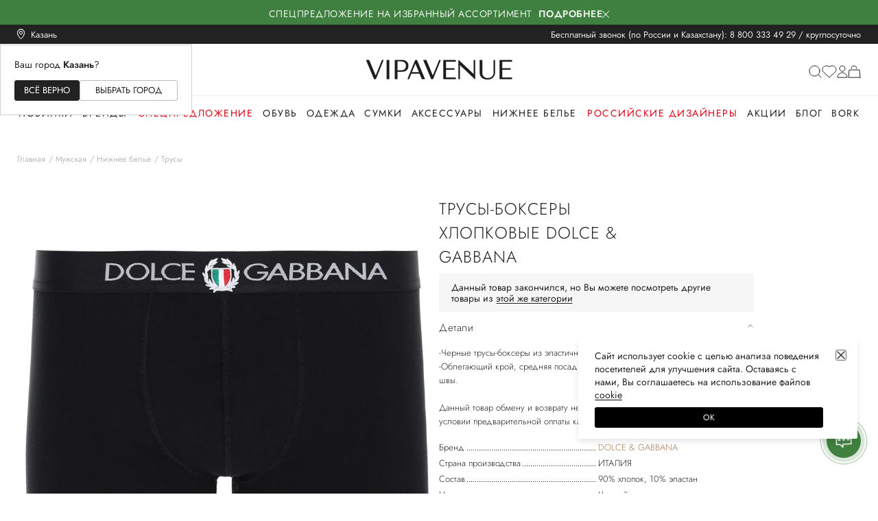

--- FILE ---
content_type: text/html; charset=utf-8
request_url: https://vipavenue.ru/product/1010900-trusy-boksery-hlopkovye-dolce-gabbana/
body_size: 67004
content:
<!doctype html>
<html data-n-head-ssr lang="en" prefix="og: http://ogp.me/ns#" data-n-head="%7B%22lang%22:%7B%22ssr%22:%22en%22%7D,%22prefix%22:%7B%22ssr%22:%22og:%20http://ogp.me/ns#%22%7D%7D">
  <head >
    <meta data-n-head="ssr" charset="utf-8"><meta data-n-head="ssr" name="viewport" content="width=device-width, initial-scale=1.0, maximum-scale=1.0, user-scalable=no"><meta data-n-head="ssr" name="format-detection" content="telephone=no"><meta data-n-head="ssr" name="apple-itunes-app" content="app-id=1483431423"><meta data-n-head="ssr" data-hid="charset" charset="utf-8"><meta data-n-head="ssr" data-hid="mobile-web-app-capable" name="mobile-web-app-capable" content="yes"><meta data-n-head="ssr" data-hid="apple-mobile-web-app-title" name="apple-mobile-web-app-title" content="vipavenue.ru"><meta data-n-head="ssr" data-hid="og:site_name" name="og:site_name" property="og:site_name" content="vipavenue.ru"><meta data-n-head="ssr" data-hid="description" name="description" content="Купить трусы-боксеры хлопковые DOLCE &amp; GABBANA за 8 200 рублей. Цвет: черный. Состав: 90% хлопок, 10% эластан. ✔ Примерка 15 минут при доставке на дом. ☎ 8 800 333 49 29 Круглосуточно и бесплатно."><meta data-n-head="ssr" data-hid="keywords" name="keywords" content="Трусы-боксеры хлопковые DOLCE &amp; GABBANA"><meta data-n-head="ssr" data-hid="og:type" property="og:type" content="product"><meta data-n-head="ssr" data-hid="og:title" property="og:title" content="Трусы-боксеры хлопковые"><meta data-n-head="ssr" data-hid="og:url" property="og:url" content="https://vipavenue.ru/product/1010900-trusy-boksery-hlopkovye-dolce-gabbana/"><meta data-n-head="ssr" data-hid="og:image" property="og:image" content="https://cdn.vipavenue.ru/products/1010001_1015000/1010900/compress/4f12f5975f8fe229e3747e9f2d47512b.webp"><meta data-n-head="ssr" data-hid="og:description" property="og:description" content="-Черные трусы-боксеры из эластичного хлопка от DOLCE&amp;GABBANA.
-Облегающий крой, средняя посадка, эластичный пояс с логотипом, мягкие швы.

Данный товар обмену и возврату не подлежит, доставка осуществляется при условии предварительной оплаты картой.
"><meta data-n-head="ssr" data-hid="product:price.amount" property="product:price.amount" content="8200"><meta data-n-head="ssr" data-hid="product:price.currency" property="product:price.currency" content="RUB"><title>Трусы-боксеры хлопковые от DOLCE &amp; GABBANA за 8 200 рублей (цвет: черный, артикул: M4C03J/FUECG N0000) - купить в интернет-магазине VIPAVENUE</title><link data-n-head="ssr" rel="manifest" crossorigin="use-credentials" href="/manifest.json"><link data-n-head="ssr" rel="icon" href="/favicon.ico" sizes="any"><link data-n-head="ssr" rel="icon" href="/icon.svg" type="image/svg+xml"><link data-n-head="ssr" rel="apple-touch-icon" href="/apple-touch-icon.png"><link data-n-head="ssr" rel="preconnect" href="https://fonts.googleapis.com"><link data-n-head="ssr" rel="preconnect" href="https://fonts.gstatic.com" crossorigin="true"><link data-n-head="ssr" rel="stylesheet"><link data-n-head="ssr" data-hid="shortcut-icon" rel="shortcut icon" href="/favicon.ico"><link data-n-head="ssr" rel="manifest" href="/_nuxt/manifest.be77388c.json" data-hid="manifest"><script data-n-head="ssr" data-hid="store-script" src="https://store-b2b.ru/tag.js?id=2zwtpvqjwu7kuy" type="module" async crossorigin="anonymous"></script><script data-n-head="ssr" data-hid="gtm-script">if(!window._gtm_init){window._gtm_init=1;(function(w,n,d,m,e,p){w[d]=(w[d]==1||n[d]=='yes'||n[d]==1||n[m]==1||(w[e]&&w[e][p]&&w[e][p]()))?1:0})(window,navigator,'doNotTrack','msDoNotTrack','external','msTrackingProtectionEnabled');(function(w,d,s,l,x,y){w[x]={};w._gtm_inject=function(i){if(w.doNotTrack||w[x][i])return;w[x][i]=1;w[l]=w[l]||[];w[l].push({'gtm.start':new Date().getTime(),event:'gtm.js'});var f=d.getElementsByTagName(s)[0],j=d.createElement(s);j.defer=true;j.src='https://gtm.vipavenue.ru/gtm.js?id='+i;f.parentNode.insertBefore(j,f);};w[y]('GTM-TH8H3BR')})(window,document,'script','dataLayer','_gtm_ids','_gtm_inject')}</script><script data-n-head="ssr" type="application/ld+json">{"@context":"https://schema.org","@type":"WebSite","url":"https://vipavenue.ru/","potentialAction":[{"@type":"SearchAction","target":"https://vipavenue.ru/search/womens/?query={search_term_string}","query-input":"required name=search_term_string"}]}</script><script data-n-head="ssr" type="application/ld+json">{"@context":"https://schema.org/","@type":"Product","name":"Трусы-боксеры хлопковые","image":["https://cdn.vipavenue.ru/products/1010001_1015000/1010900/compress/4f12f5975f8fe229e3747e9f2d47512b.webp"],"description":"-Черные трусы-боксеры из эластичного хлопка от DOLCE&amp;GABBANA.\n-Облегающий крой, средняя посадка, эластичный пояс с логотипом, мягкие швы.\n\nДанный товар обмену и возврату не подлежит, доставка осуществляется при условии предварительной оплаты картой.\n","brand":{"@type":"Brand","name":"DOLCE &amp; GABBANA"},"offers":{"@type":"Offer","url":"https://vipavenue.ru/product/product/1010900-trusy-boksery-hlopkovye-dolce-gabbana/","priceCurrency":"RUB","price":8200,"availability":"http://schema.org/OutOfStock"}}</script><link rel="preload" href="/_nuxt/vf6b44383.js" as="script"><link rel="preload" href="/_nuxt/vf6b44383_commons/app.js" as="script"><link rel="preload" href="/_nuxt/vf6b44383_vendors/app.js" as="script"><link rel="preload" href="/_nuxt/vf6b44383_app.js" as="script"><link rel="preload" href="/_nuxt/vf6b44383_pages/product/_path/index.js" as="script"><link rel="preload" href="/_nuxt/vf6b44383_components/product-bottom-wear-with.js" as="script"><link rel="preload" href="/_nuxt/vf6b44383_components/product-content.js" as="script"><link rel="preload" href="/_nuxt/vf6b44383_components/product.js" as="script"><style data-vue-ssr-id="09cd741b:0 34bb9352:0 7094f377:0 f3b6272c:0 714c8a1e:0 9cc94066:0 64e02b83:0 21f39299:0 031a8e82:0 311b2560:0 dc9064f4:0 4213d127:0 45dd9dcb:0 eae74478:0 7cc807e9:0 1a338ade:0 71f89178:0 6efad50f:0 36e6933a:0 434602c4:0 54cd7e14:0 476b3817:0 fc10073e:0 562e8e58:0 399f1ae8:0 0d350a36:0 47ccd5a4:0 05f7a4a0:0 6933c1ba:0 d03d1c12:0 5eb41706:0 9293439c:0 ae51a9ec:0 11281e94:0 206795e2:0 c06544d0:0 44246ff8:0 15211244:0 b64724ca:0 2542301f:0 5adaa838:0 d2c06968:0 1cf78695:0 01597527:0 0a019beb:0 4c02a960:0 2db9fc12:0 c4baac40:0 12d99357:0 04aa8920:0 862863fe:0 01c153ec:0 38f287cd:0 5475d095:0 47dfc349:0 20cc3b55:0 4aa12aa6:0 26a3f198:0 b052c31e:0 388c42b8:0 17b35196:0 b56898b0:0 49c434bf:0 a176eca6:0 76772e02:0 17154ca8:0 59df6530:0 4f1e0ea1:0 643a7e11:0 6d5e76c9:0 ba2ac16a:0 31ba6c4b:0 986ce4c2:0">#__app,#__layout,#__nuxt,body,html{font-feature-settings:"liga","clig","liga","clig";color:#222;font-family:"Jost",sans-serif;font-size:14px;font-style:normal;font-variant-ligatures:common-ligatures;font-weight:400;height:100vh;line-height:inherit;margin:0;min-height:100vh;padding:0}.body-fixed{left:0;overflow:hidden;padding-right:16px;position:fixed;width:100%}@media(max-width:1100px){.body-fixed{padding-right:0}}.container{margin:0 auto;max-width:1410px;padding:0 25px;position:relative;width:auto}@media(max-width:576px){.container{padding:0 15px}}.loading{opacity:.3;transition:opacity .5s,transform .6s}.loading,.loading-blur{-webkit-user-select:none;-moz-user-select:none;user-select:none}.loading-blur{filter:blur(5px)}.layout-enter-active,.layout-leave-active{transition:opacity .3s}.layout-enter,.layout-leave-to{opacity:0}h1,h2,h3,h4,h5,h6,p{font-weight:400;margin:0}a{color:#222;transition:color .2s linear}a,a:hover{-webkit-text-decoration:none;text-decoration:none}a:hover{color:inherit}p,ul{margin:0}img{pointer-events:auto;vertical-align:baseline;vertical-align:initial}.rouble{color:inherit;font-family:"Jost-Custom",sans-serif;font-size:inherit;font-weight:inherit;text-transform:lowercase}
/*! normalize.css v8.0.1 | MIT License | github.com/necolas/normalize.css */html{-webkit-text-size-adjust:100%;line-height:1.15}body{margin:0}main{display:block}h1{font-size:2em;margin:0}hr{box-sizing:content-box;height:0;overflow:visible}pre{font-family:monospace,monospace;font-size:1em}a{background-color:transparent}abbr[title]{border-bottom:none;text-decoration:underline;-webkit-text-decoration:underline dotted;text-decoration:underline dotted}b,strong{font-weight:bolder}code,kbd,samp{font-family:monospace,monospace;font-size:1em}small{font-size:80%}sub,sup{font-size:75%;line-height:0;position:relative;vertical-align:baseline}sub{bottom:-.25em}sup{top:-.5em}img{border-style:none}button,input,optgroup,select,textarea{font-family:inherit;font-size:100%;line-height:1.15;margin:0}button,input{overflow:visible}button,select{text-transform:none}[type=button],[type=reset],[type=submit],button{-webkit-appearance:button}[type=button]::-moz-focus-inner,[type=reset]::-moz-focus-inner,[type=submit]::-moz-focus-inner,button::-moz-focus-inner{border-style:none;padding:0}[type=button]:-moz-focusring,[type=reset]:-moz-focusring,[type=submit]:-moz-focusring,button:-moz-focusring{outline:1px dotted ButtonText}fieldset{padding:.35em .75em .625em}legend{box-sizing:border-box;color:inherit;display:table;max-width:100%;padding:0;white-space:normal}progress{vertical-align:baseline}textarea{overflow:auto}[type=checkbox],[type=radio]{box-sizing:border-box;padding:0}[type=number]::-webkit-inner-spin-button,[type=number]::-webkit-outer-spin-button{height:auto}[type=search]{-webkit-appearance:textfield;outline-offset:-2px}[type=search]::-webkit-search-decoration{-webkit-appearance:none}::-webkit-file-upload-button{-webkit-appearance:button;font:inherit}details{display:block}summary{display:list-item}[hidden],template{display:none}:where(:not(html):not(iframe):not(canvas):not(img):not(svg):not(video):not(audio):not(svg *):not(symbol *)){all:unset;display:revert}*,:after,:before{box-sizing:border-box;margin:0;padding:0}a,button{cursor:revert}menu,ol,ul{list-style:none}img{max-width:100%}table{border-collapse:collapse}input,textarea{-webkit-user-select:auto}textarea{white-space:revert}meter{-webkit-appearance:revert;-moz-appearance:revert;appearance:revert}::-moz-placeholder{color:inherit}::placeholder{color:inherit}:where([hidden]){display:none}:where([contenteditable]:not([contenteditable=false])){-moz-user-modify:read-write;-webkit-user-modify:read-write;word-wrap:break-word;-webkit-line-break:after-white-space;-webkit-user-select:auto}:where([draggable=true]){-webkit-user-drag:element}
@font-face{font-family:"Jost";font-style:normal;font-weight:100;src:url(/fonts/Jost-Thin.ttf) format("truetype")}@font-face{font-family:"Jost";font-style:italic;font-weight:100;src:local("Jost"),url(/fonts/Jost-ThinItalic.ttf) format("truetype")}@font-face{font-family:"Jost";font-style:normal;font-weight:200;src:local("Jost"),url(/fonts/Jost-ExtraLight.ttf) format("truetype")}@font-face{font-family:"Jost";font-style:italic;font-weight:200;src:local("Jost"),url(/fonts/Jost-ExtraLightItalic.ttf) format("truetype")}@font-face{font-family:"Jost";font-style:normal;font-weight:300;src:local("Jost"),url(/fonts/Jost-Light.ttf) format("truetype")}@font-face{font-family:"Jost";font-style:italic;font-weight:300;src:local("Jost"),url(/fonts/Jost-LightItalic.ttf) format("truetype")}@font-face{font-family:"Jost";font-style:normal;font-weight:400;src:local("Jost"),url(/fonts/Jost-Regular.ttf) format("truetype")}@font-face{font-family:"Jost";font-style:italic;font-weight:400;src:local("Jost"),url(/fonts/Jost-Italic.ttf) format("truetype")}@font-face{font-family:"Jost";font-style:normal;font-weight:500;src:local("Jost"),url(/fonts/Jost-Medium.ttf) format("truetype")}@font-face{font-family:"Jost";font-style:italic;font-weight:500;src:local("Jost"),url(/fonts/Jost-MediumItalic.ttf) format("truetype")}@font-face{font-family:"Jost";font-style:normal;font-weight:600;src:local("Jost"),url(/fonts/Jost-SemiBold.ttf) format("truetype")}@font-face{font-family:"Jost";font-style:italic;font-weight:600;src:local("Jost"),url(/fonts/Jost-SemiBoldItalic.ttf) format("truetype")}@font-face{font-family:"Jost";font-style:normal;font-weight:700;src:local("Jost"),url(/fonts/Jost-Bold.ttf) format("truetype")}@font-face{font-family:"Jost";font-style:italic;font-weight:700;src:local("Jost"),url(/fonts/Jost-BoldItalic.ttf) format("truetype")}@font-face{font-family:"Jost";font-style:normal;font-weight:800;src:local("Jost"),url(/fonts/Jost-ExtraBold.ttf) format("truetype")}@font-face{font-family:"Jost";font-style:italic;font-weight:800;src:local("Jost"),url(/fonts/Jost-ExtraBoldItalic.ttf) format("truetype")}@font-face{font-family:"Jost";font-style:normal;font-weight:900;src:local("Jost"),url(/fonts/Jost-Black.ttf) format("truetype")}@font-face{font-family:"Jost";font-style:italic;font-weight:900;src:local("Jost"),url(/fonts/Jost-BlackItalic.ttf) format("truetype")}@font-face{font-family:"Jost-Custom";font-style:normal;font-weight:300;src:url(/fonts/Jost-Light-Custom.woff2) format("woff2")}@font-face{font-family:"Jost-Custom";font-style:normal;font-weight:400;src:url(/fonts/Jost-Regular-Custom.woff2) format("woff2")}@font-face{font-family:"Jost-Custom";font-style:normal;font-weight:500;src:url(/fonts/Jost-Medium-Custom.woff2) format("woff2")}@font-face{font-family:"Jost-Custom";font-style:normal;font-weight:600;src:url(/fonts/Jost-SemiBold-Custom.woff2) format("woff2")}@font-face{font-family:"Jost-Custom";font-style:normal;font-weight:700;src:url(/fonts/Jost-Bold-Custom.woff2) format("woff2")}@font-face{font-family:"Lil-Stuart";font-style:normal;font-weight:400;src:local("Lil-Stuart-Alt"),url(/fonts/Lil-Stuart-Alt.ttf) format("truetype")}@font-face{font-family:"Moniqa";font-style:normal;font-weight:500;src:local("Moniqa"),url(/fonts/Moniqa-Medium.ttf) format("truetype")}@font-face{font-family:"Gotham-Pro";font-style:normal;font-weight:700;src:local("Moniqa"),url(/fonts/Gotham-Pro-Bold.ttf) format("truetype")}@font-face{font-family:"Kindentosca";font-style:normal;font-weight:400;src:local("Kindentosca"),url(/fonts/Kindentosca.otf)}@font-face{font-family:"Montserrat";font-style:normal;font-weight:300;src:local("Montserrat"),url(/fonts/Montserrat-Thin.ttf) format("truetype")}@font-face{font-family:"Montserrat";font-style:normal;font-weight:400;src:local("Montserrat"),url(/fonts/Montserrat-Regular.ttf) format("truetype")}@font-face{font-family:"Montserrat";font-style:normal;font-weight:500;src:local("Montserrat"),url(/fonts/Montserrat-Medium.ttf) format("truetype")}@font-face{font-family:"Montserrat";font-style:normal;font-weight:600;src:local("Montserrat"),url(/fonts/Montserrat-SemiBold.ttf) format("truetype")}@font-face{font-family:"Montserrat";font-style:normal;font-weight:700;src:local("Montserrat"),url(/fonts/Montserrat-Bold.ttf) format("truetype")}@font-face{font-family:"BeautifulPeople";font-style:normal;font-weight:400;src:local("BeautifulPeople"),url(/fonts/Beautiful-People.ttf) format("truetype")}@font-face{font-family:"Billabong";font-style:normal;font-weight:400;src:local("Billabong"),url(/fonts/Billabong.ttf) format("truetype")}@font-face{font-family:"GrandHotelRegular";font-style:normal;font-weight:400;src:local("GrandHotelRegular"),url(/fonts/GrandHotel-Regular.ttf) format("truetype")}@font-face{font-family:"OpenSansMedium";font-style:normal;font-weight:500;src:local("OpenSansMedium"),url(/fonts/OpenSans-Medium.ttf) format("truetype")}@font-face{font-family:"OpenSansRegular";font-style:normal;font-weight:400;src:local("OpenSansRegular"),url(/fonts/OpenSans-Regular.ttf) format("truetype")}@font-face{font-family:"OpenSansSemiBold";font-style:normal;font-weight:600;src:local("OpenSansSemiBold"),url(/fonts/OpenSans-SemiBold.ttf) format("truetype")}@font-face{font-family:"OswaldMedium";font-style:normal;font-weight:500;src:local("OswaldMedium"),url(/fonts/Oswald-Medium.ttf) format("truetype")}@font-face{font-family:"OswaldRegular";font-style:normal;font-weight:400;src:local("OswaldRegular"),url(/fonts/Oswald-Regular.ttf) format("truetype")}@font-face{font-family:"OswaldSemiBold";font-style:normal;font-weight:600;src:local("OswaldSemiBold"),url(/fonts/Oswald-SemiBold.ttf) format("truetype")}@font-face{font-family:"AGOpus";font-style:normal;font-weight:400;src:local("AGOpus"),url(/fonts/AGOpus.ttf) format("truetype")}@font-face{font-family:"AGOpus";font-style:normal;font-weight:700;src:local("AGOpus-bold"),url(/fonts/AGOpus-bold.ttf) format("truetype")}@font-face{font-family:"Playfair Display";font-style:normal;font-weight:600;src:local("Playfair Display SemiBold"),url(/fonts/PlayfairDisplay-SemiBold.ttf) format("truetype")}@font-face{font-family:"Playfair Display";font-style:italic;font-weight:600;src:local("Playfair Display SemiBold Italic"),url(/fonts/PlayfairDisplay-SemiBoldItalic.ttf) format("truetype")}
@font-face{font-family:"swiper-icons";font-style:normal;font-weight:400;src:url("data:application/font-woff;charset=utf-8;base64, [base64]//wADZ2x5ZgAAAywAAADMAAAD2MHtryVoZWFkAAABbAAAADAAAAA2E2+eoWhoZWEAAAGcAAAAHwAAACQC9gDzaG10eAAAAigAAAAZAAAArgJkABFsb2NhAAAC0AAAAFoAAABaFQAUGG1heHAAAAG8AAAAHwAAACAAcABAbmFtZQAAA/gAAAE5AAACXvFdBwlwb3N0AAAFNAAAAGIAAACE5s74hXjaY2BkYGAAYpf5Hu/j+W2+MnAzMYDAzaX6QjD6/4//Bxj5GA8AuRwMYGkAPywL13jaY2BkYGA88P8Agx4j+/8fQDYfA1AEBWgDAIB2BOoAeNpjYGRgYNBh4GdgYgABEMnIABJzYNADCQAACWgAsQB42mNgYfzCOIGBlYGB0YcxjYGBwR1Kf2WQZGhhYGBiYGVmgAFGBiQQkOaawtDAoMBQxXjg/wEGPcYDDA4wNUA2CCgwsAAAO4EL6gAAeNpj2M0gyAACqxgGNWBkZ2D4/wMA+xkDdgAAAHjaY2BgYGaAYBkGRgYQiAHyGMF8FgYHIM3DwMHABGQrMOgyWDLEM1T9/w8UBfEMgLzE////P/5//f/V/xv+r4eaAAeMbAxwIUYmIMHEgKYAYjUcsDAwsLKxc3BycfPw8jEQA/[base64]/uznmfPFBNODM2K7MTQ45YEAZqGP81AmGGcF3iPqOop0r1SPTaTbVkfUe4HXj97wYE+yNwWYxwWu4v1ugWHgo3S1XdZEVqWM7ET0cfnLGxWfkgR42o2PvWrDMBSFj/IHLaF0zKjRgdiVMwScNRAoWUoH78Y2icB/yIY09An6AH2Bdu/UB+yxopYshQiEvnvu0dURgDt8QeC8PDw7Fpji3fEA4z/PEJ6YOB5hKh4dj3EvXhxPqH/SKUY3rJ7srZ4FZnh1PMAtPhwP6fl2PMJMPDgeQ4rY8YT6Gzao0eAEA409DuggmTnFnOcSCiEiLMgxCiTI6Cq5DZUd3Qmp10vO0LaLTd2cjN4fOumlc7lUYbSQcZFkutRG7g6JKZKy0RmdLY680CDnEJ+UMkpFFe1RN7nxdVpXrC4aTtnaurOnYercZg2YVmLN/d/gczfEimrE/fs/bOuq29Zmn8tloORaXgZgGa78yO9/cnXm2BpaGvq25Dv9S4E9+5SIc9PqupJKhYFSSl47+Qcr1mYNAAAAeNptw0cKwkAAAMDZJA8Q7OUJvkLsPfZ6zFVERPy8qHh2YER+3i/BP83vIBLLySsoKimrqKqpa2hp6+jq6RsYGhmbmJqZSy0sraxtbO3sHRydnEMU4uR6yx7JJXveP7WrDycAAAAAAAH//wACeNpjYGRgYOABYhkgZgJCZgZNBkYGLQZtIJsFLMYAAAw3ALgAeNolizEKgDAQBCchRbC2sFER0YD6qVQiBCv/H9ezGI6Z5XBAw8CBK/m5iQQVauVbXLnOrMZv2oLdKFa8Pjuru2hJzGabmOSLzNMzvutpB3N42mNgZGBg4GKQYzBhYMxJLMlj4GBgAYow/P/PAJJhLM6sSoWKfWCAAwDAjgbRAAB42mNgYGBkAIIbCZo5IPrmUn0hGA0AO8EFTQAA") format("woff")}:root{--swiper-theme-color:#007aff}.swiper-container{list-style:none;margin-left:auto;margin-right:auto;overflow:hidden;padding:0;position:relative;z-index:1}.swiper-container-vertical>.swiper-wrapper{flex-direction:column}.swiper-wrapper{box-sizing:content-box;display:flex;height:100%;position:relative;transition-property:transform;width:100%;z-index:1}.swiper-container-android .swiper-slide,.swiper-wrapper{transform:translateZ(0)}.swiper-container-multirow>.swiper-wrapper{flex-wrap:wrap}.swiper-container-multirow-column>.swiper-wrapper{flex-direction:column;flex-wrap:wrap}.swiper-container-free-mode>.swiper-wrapper{margin:0 auto;transition-timing-function:ease-out}.swiper-slide{flex-shrink:0;height:100%;position:relative;transition-property:transform;width:100%}.swiper-slide-invisible-blank{visibility:hidden}.swiper-container-autoheight,.swiper-container-autoheight .swiper-slide{height:auto}.swiper-container-autoheight .swiper-wrapper{align-items:flex-start;transition-property:transform,height}.swiper-container-3d{perspective:1200px}.swiper-container-3d .swiper-cube-shadow,.swiper-container-3d .swiper-slide,.swiper-container-3d .swiper-slide-shadow-bottom,.swiper-container-3d .swiper-slide-shadow-left,.swiper-container-3d .swiper-slide-shadow-right,.swiper-container-3d .swiper-slide-shadow-top,.swiper-container-3d .swiper-wrapper{transform-style:preserve-3d}.swiper-container-3d .swiper-slide-shadow-bottom,.swiper-container-3d .swiper-slide-shadow-left,.swiper-container-3d .swiper-slide-shadow-right,.swiper-container-3d .swiper-slide-shadow-top{height:100%;left:0;pointer-events:none;position:absolute;top:0;width:100%;z-index:10}.swiper-container-3d .swiper-slide-shadow-left{background-image:linear-gradient(270deg,rgba(0,0,0,.5),transparent)}.swiper-container-3d .swiper-slide-shadow-right{background-image:linear-gradient(90deg,rgba(0,0,0,.5),transparent)}.swiper-container-3d .swiper-slide-shadow-top{background-image:linear-gradient(0deg,rgba(0,0,0,.5),transparent)}.swiper-container-3d .swiper-slide-shadow-bottom{background-image:linear-gradient(180deg,rgba(0,0,0,.5),transparent)}.swiper-container-css-mode>.swiper-wrapper{-ms-overflow-style:none;overflow:auto;scrollbar-width:none}.swiper-container-css-mode>.swiper-wrapper::-webkit-scrollbar{display:none}.swiper-container-css-mode>.swiper-wrapper>.swiper-slide{scroll-snap-align:start start}.swiper-container-horizontal.swiper-container-css-mode>.swiper-wrapper{scroll-snap-type:x mandatory}.swiper-container-vertical.swiper-container-css-mode>.swiper-wrapper{scroll-snap-type:y mandatory}:root{--swiper-navigation-size:44px}.swiper-button-next,.swiper-button-prev{align-items:center;color:#007aff;color:var(--swiper-navigation-color,var(--swiper-theme-color));cursor:pointer;display:flex;height:44px;height:var(--swiper-navigation-size);justify-content:center;margin-top:-22px;margin-top:calc(var(--swiper-navigation-size)*-1/2);position:absolute;top:50%;width:27px;width:calc(var(--swiper-navigation-size)/44*27);z-index:10}.swiper-button-next.swiper-button-disabled,.swiper-button-prev.swiper-button-disabled{cursor:auto;opacity:.35;pointer-events:none}.swiper-button-next:after,.swiper-button-prev:after{font-family:swiper-icons;font-size:44px;font-size:var(--swiper-navigation-size);font-variant:normal;letter-spacing:0;line-height:1;text-transform:none!important;text-transform:none}.swiper-button-prev,.swiper-container-rtl .swiper-button-next{left:10px;right:auto}.swiper-button-prev:after,.swiper-container-rtl .swiper-button-next:after{content:"prev"}.swiper-button-next,.swiper-container-rtl .swiper-button-prev{left:auto;right:10px}.swiper-button-next:after,.swiper-container-rtl .swiper-button-prev:after{content:"next"}.swiper-button-next.swiper-button-white,.swiper-button-prev.swiper-button-white{--swiper-navigation-color:#fff}.swiper-button-next.swiper-button-black,.swiper-button-prev.swiper-button-black{--swiper-navigation-color:#000}.swiper-button-lock{display:none}.swiper-pagination{position:absolute;text-align:center;transform:translateZ(0);transition:opacity .3s;z-index:10}.swiper-pagination.swiper-pagination-hidden{opacity:0}.swiper-container-horizontal>.swiper-pagination-bullets,.swiper-pagination-custom,.swiper-pagination-fraction{bottom:10px;left:0;width:100%}.swiper-pagination-bullets-dynamic{font-size:0;overflow:hidden}.swiper-pagination-bullets-dynamic .swiper-pagination-bullet{position:relative;transform:scale(.33)}.swiper-pagination-bullets-dynamic .swiper-pagination-bullet-active,.swiper-pagination-bullets-dynamic .swiper-pagination-bullet-active-main{transform:scale(1)}.swiper-pagination-bullets-dynamic .swiper-pagination-bullet-active-prev{transform:scale(.66)}.swiper-pagination-bullets-dynamic .swiper-pagination-bullet-active-prev-prev{transform:scale(.33)}.swiper-pagination-bullets-dynamic .swiper-pagination-bullet-active-next{transform:scale(.66)}.swiper-pagination-bullets-dynamic .swiper-pagination-bullet-active-next-next{transform:scale(.33)}.swiper-pagination-bullet{background:#000;border-radius:100%;display:inline-block;height:8px;opacity:.2;width:8px}button.swiper-pagination-bullet{-webkit-appearance:none;-moz-appearance:none;appearance:none;border:none;box-shadow:none;margin:0;padding:0}.swiper-pagination-clickable .swiper-pagination-bullet{cursor:pointer}.swiper-pagination-bullet-active{background:#007aff;background:var(--swiper-pagination-color,var(--swiper-theme-color));opacity:1}.swiper-container-vertical>.swiper-pagination-bullets{right:10px;top:50%;transform:translate3d(0,-50%,0)}.swiper-container-vertical>.swiper-pagination-bullets .swiper-pagination-bullet{display:block;margin:6px 0}.swiper-container-vertical>.swiper-pagination-bullets.swiper-pagination-bullets-dynamic{top:50%;transform:translateY(-50%);width:8px}.swiper-container-vertical>.swiper-pagination-bullets.swiper-pagination-bullets-dynamic .swiper-pagination-bullet{display:inline-block;transition:transform .2s,top .2s}.swiper-container-horizontal>.swiper-pagination-bullets .swiper-pagination-bullet{margin:0 4px}.swiper-container-horizontal>.swiper-pagination-bullets.swiper-pagination-bullets-dynamic{left:50%;transform:translateX(-50%);white-space:nowrap}.swiper-container-horizontal>.swiper-pagination-bullets.swiper-pagination-bullets-dynamic .swiper-pagination-bullet{transition:transform .2s,left .2s}.swiper-container-horizontal.swiper-container-rtl>.swiper-pagination-bullets-dynamic .swiper-pagination-bullet{transition:transform .2s,right .2s}.swiper-pagination-progressbar{background:rgba(0,0,0,.25);position:absolute}.swiper-pagination-progressbar .swiper-pagination-progressbar-fill{background:#007aff;background:var(--swiper-pagination-color,var(--swiper-theme-color));height:100%;left:0;position:absolute;top:0;transform:scale(0);transform-origin:left top;width:100%}.swiper-container-rtl .swiper-pagination-progressbar .swiper-pagination-progressbar-fill{transform-origin:right top}.swiper-container-horizontal>.swiper-pagination-progressbar,.swiper-container-vertical>.swiper-pagination-progressbar.swiper-pagination-progressbar-opposite{height:4px;left:0;top:0;width:100%}.swiper-container-horizontal>.swiper-pagination-progressbar.swiper-pagination-progressbar-opposite,.swiper-container-vertical>.swiper-pagination-progressbar{height:100%;left:0;top:0;width:4px}.swiper-pagination-white{--swiper-pagination-color:#fff}.swiper-pagination-black{--swiper-pagination-color:#000}.swiper-pagination-lock{display:none}.swiper-scrollbar{background:rgba(0,0,0,.1);border-radius:10px;position:relative;-ms-touch-action:none}.swiper-container-horizontal>.swiper-scrollbar{bottom:3px;height:5px;left:1%;position:absolute;width:98%;z-index:50}.swiper-container-vertical>.swiper-scrollbar{height:98%;position:absolute;right:3px;top:1%;width:5px;z-index:50}.swiper-scrollbar-drag{background:rgba(0,0,0,.5);border-radius:10px;height:100%;left:0;position:relative;top:0;width:100%}.swiper-scrollbar-cursor-drag{cursor:move}.swiper-scrollbar-lock{display:none}.swiper-zoom-container{align-items:center;display:flex;height:100%;justify-content:center;text-align:center;width:100%}.swiper-zoom-container>canvas,.swiper-zoom-container>img,.swiper-zoom-container>svg{max-height:100%;max-width:100%;object-fit:contain}.swiper-slide-zoomed{cursor:move}.swiper-lazy-preloader{animation:swiper-preloader-spin 1s linear infinite;border:4px solid #007aff;border:4px solid var(--swiper-preloader-color,var(--swiper-theme-color));border-radius:50%;border-top:4px solid transparent;box-sizing:border-box;height:42px;left:50%;margin-left:-21px;margin-top:-21px;position:absolute;top:50%;transform-origin:50%;width:42px;z-index:10}.swiper-lazy-preloader-white{--swiper-preloader-color:#fff}.swiper-lazy-preloader-black{--swiper-preloader-color:#000}@keyframes swiper-preloader-spin{to{transform:rotate(1turn)}}.swiper-container .swiper-notification{left:0;opacity:0;pointer-events:none;position:absolute;top:0;z-index:-1000}.swiper-container-fade.swiper-container-free-mode .swiper-slide{transition-timing-function:ease-out}.swiper-container-fade .swiper-slide{pointer-events:none;transition-property:opacity}.swiper-container-fade .swiper-slide .swiper-slide{pointer-events:none}.swiper-container-fade .swiper-slide-active,.swiper-container-fade .swiper-slide-active .swiper-slide-active{pointer-events:auto}.swiper-container-cube{overflow:visible}.swiper-container-cube .swiper-slide{-webkit-backface-visibility:hidden;backface-visibility:hidden;height:100%;pointer-events:none;transform-origin:0 0;visibility:hidden;width:100%;z-index:1}.swiper-container-cube .swiper-slide .swiper-slide{pointer-events:none}.swiper-container-cube.swiper-container-rtl .swiper-slide{transform-origin:100% 0}.swiper-container-cube .swiper-slide-active,.swiper-container-cube .swiper-slide-active .swiper-slide-active{pointer-events:auto}.swiper-container-cube .swiper-slide-active,.swiper-container-cube .swiper-slide-next,.swiper-container-cube .swiper-slide-next+.swiper-slide,.swiper-container-cube .swiper-slide-prev{pointer-events:auto;visibility:visible}.swiper-container-cube .swiper-slide-shadow-bottom,.swiper-container-cube .swiper-slide-shadow-left,.swiper-container-cube .swiper-slide-shadow-right,.swiper-container-cube .swiper-slide-shadow-top{-webkit-backface-visibility:hidden;backface-visibility:hidden;z-index:0}.swiper-container-cube .swiper-cube-shadow{background:#000;bottom:0;-webkit-filter:blur(50px);filter:blur(50px);height:100%;left:0;opacity:.6;position:absolute;width:100%;z-index:0}.swiper-container-flip{overflow:visible}.swiper-container-flip .swiper-slide{-webkit-backface-visibility:hidden;backface-visibility:hidden;pointer-events:none;z-index:1}.swiper-container-flip .swiper-slide .swiper-slide{pointer-events:none}.swiper-container-flip .swiper-slide-active,.swiper-container-flip .swiper-slide-active .swiper-slide-active{pointer-events:auto}.swiper-container-flip .swiper-slide-shadow-bottom,.swiper-container-flip .swiper-slide-shadow-left,.swiper-container-flip .swiper-slide-shadow-right,.swiper-container-flip .swiper-slide-shadow-top{-webkit-backface-visibility:hidden;backface-visibility:hidden;z-index:0}
.nuxt-progress{background-color:#000;height:2px;left:0;opacity:1;position:fixed;right:0;top:0;transition:width .1s,opacity .4s;width:0;z-index:999999}.nuxt-progress.nuxt-progress-notransition{transition:none}.nuxt-progress-failed{background-color:red}
.flex-wrapper{display:flex;flex-direction:column;justify-content:space-between;width:100%}@media(max-width:992px){.flex-wrapper{overflow:hidden}}.template-fade-enter-active,.template-fade-leave-active{transition:opacity .4s ease-in-out}.template-fade-enter,.template-fade-leave-to{opacity:0}
header{position:relative;z-index:1005}.header__content-divider-clone{background:#fff;height:76px;opacity:0;position:absolute;width:100%}.header__content-divider-clone-active{position:relative}@media(max-width:1100px){.header__content-divider-clone{height:53px}}.header__content-divider{max-width:100vw}.header__content-divider-fixed{background:#fff;border-bottom:1px solid hsla(231,5%,74%,.2);left:0;position:fixed;top:0;width:100%;z-index:9999}.header__content-divider-right{left:-8px}@media(max-width:1100px){.header__content-divider-right{left:0;right:0}}.header__content{align-items:center;display:flex;justify-content:space-between;padding-bottom:22px;padding-top:23px;position:relative}.header__content--decade{padding-bottom:25px;z-index:9999}@media(max-width:1100px){.header__content{padding-bottom:12px;padding-top:19px}.header__content--decade{padding-bottom:18px}}.header__content-logo{height:30px;width:220px}.header__content-logo a{display:block;height:100%;width:100%}.header__content-logo--hat a{position:relative}.header__content-logo--hat a:before{background-image:url(/_nuxt/img/vf6b44383_logo-winter-hat.svg);background-position:50%;background-repeat:no-repeat;background-size:cover;content:"";display:block;height:27px;left:98px;position:absolute;top:-12px;width:39px}.header__content-logo--decade a{position:relative}.header__content-logo--decade a:before{background-image:url(/_nuxt/img/vf6b44383_logo-decade.svg);background-position:50%;background-repeat:no-repeat;background-size:cover;width:129px;z-index:2}.header__content-logo--decade a:after,.header__content-logo--decade a:before{bottom:-37px;content:"";display:block;height:28px;left:50%;position:absolute;transform:translateX(-50%)}.header__content-logo--decade a:after{background-color:#fff;width:160px;z-index:1}@media(max-width:1100px){.header__content-logo--decade a:before{bottom:-23px;height:18px;width:83px}.header__content-logo--decade a:after{bottom:-34px;height:27px;width:105px}.header__content-logo{height:20px;transform:translate(0);width:154px}.header__content-logo--hat a:before{height:17px;left:69px;top:-7px;width:25px}}.header__content-logo-icon{display:block;height:100%;width:100%}.header__content-logo-icon-anniversary{display:none;height:100%;width:100%}.header__content-line{background:#c1c1c1;height:1px;opacity:.2}@media(max-width:1100px){.header__content-line{display:none}}
.header__top-warning{align-items:center;background:#3f8041;-moz-column-gap:26px;column-gap:26px;display:flex;font-size:14px;justify-content:center;margin-left:auto;margin-right:auto;padding-bottom:5px;padding-top:10px;position:relative;text-align:center}@media(max-width:730px){.header__top-warning{-moz-column-gap:0;column-gap:0}}.header__top-warning-text{color:#fff;display:inline-block;letter-spacing:.5px;line-height:21px;opacity:.9;text-transform:uppercase}.header__top-warning-text span{font-weight:600}.header__top-warning-text a{color:#fff;font-weight:600}.header__top-warning-text h1,.header__top-warning-text h2,.header__top-warning-text h3,.header__top-warning-text h4{display:inline-block}@media(max-width:730px){.header__top-warning-text{font-size:11px;line-height:18px;max-width:350px}}.header__top-warning-btn{cursor:pointer;display:block;transform-origin:center;transition:all .2s linear}.header__top-warning-btn:hover{transform:rotate(180deg)}@media(max-width:730px){.header__top-warning-btn{bottom:auto;position:absolute;right:10px;top:auto}}.header__top-warning-underline{display:inline-block;position:relative}.header__top-warning-underline:after{background-color:#fff;bottom:1px;content:"";display:block;height:1px;position:absolute;transform:scaleX(.99);transition:transform .25s ease-in-out;width:100%}.header__top-warning-underline:hover:after{transform:scaleX(0)}.fade-enter-active{transition:opacity .5s}.fade-leave-active{transition:opacity .2s}.fade-enter,.fade-leave-to{opacity:0}
.header__top{background-color:#222;background-size:100vw}@media(max-width:1100px){.header__top{display:none}}.header__top-content{align-items:center;color:#fff;display:flex;justify-content:space-between;margin:0 auto;max-width:1360px;opacity:.9;padding-bottom:8px;padding-top:9px;position:relative}@media(max-width:1400px){.header__top-content{padding:6px 25px 5px}}.header__top-city{cursor:pointer;flex:1;font-size:13px;line-height:17px;margin-left:20px;position:relative;transition:opacity .2s linear}.header__top-city:before{background:url(/_nuxt/img/vf6b44383_icon-city.svg);content:"";display:block;height:15px;left:-20px;position:absolute;width:12px}.header__top-city:hover{opacity:1}.header__top-call{flex:1;font-size:13px;line-height:17px;text-align:right;white-space:nowrap}.header__top-call-link{color:#fff;transition:opacity .2s linear}.header__top-call-link:hover{opacity:1}.header__top-user{align-items:center;-moz-column-gap:14px;column-gap:14px;display:flex;flex:1;justify-content:flex-end}.header__top-login{word-wrap:break-word}.header__top-login a{color:#fff!important;display:inline-block}.header__top-exit{cursor:pointer;position:relative}.header__top-exit:before{background:#fff;bottom:0;content:"";display:block;height:100%;left:-7px;position:absolute;top:0;width:1px}
.header__content-icons-mobile{display:none}@media(max-width:1100px){.header__content-icons-mobile{display:flex;flex:1}}.sidebar-toggle-btn{cursor:pointer;display:block;height:13px;margin-right:24px;position:relative;width:15px}.sidebar-toggle-btn-clicked span:first-child{left:0;top:6px;transform:rotate(45deg)}.sidebar-toggle-btn-clicked span:nth-child(2){opacity:0;width:0}.sidebar-toggle-btn-clicked span:nth-child(3){left:0;top:-6px;transform:rotate(-45deg)}.sidebar-toggle-btn-wrapper{height:43px;left:-15px;padding:15px;position:absolute;top:-13px;width:50px}.sidebar-toggle-btn-wrapper span{background-color:#2a2a2a;display:block;height:1px;margin-bottom:5px;position:relative;top:0;transform:rotate(0deg);transition:.3s cubic-bezier(.215,.61,.355,1)}
.header__content-genders{-moz-column-gap:33px;column-gap:33px;display:flex;flex:1}@media(max-width:1100px){.header__content-genders{display:none}}
@media(max-width:1100px){.header__content-gender-link{align-items:center;display:flex;height:100%;justify-content:center;width:100%}}.header__content-gender{color:#000;cursor:pointer;font-size:12px;letter-spacing:2px;line-height:17px;text-align:center;text-transform:uppercase;transition:all .1s linear}.header__content-gender-active,.header__content-gender:hover{color:#222;font-weight:600}.header__content-gender:after{margin-top:-1px}.header__content-gender:before{color:#222;content:attr(title);display:block;font-weight:600;height:0;overflow:hidden;visibility:hidden}@media(max-width:1100px){.header__content-gender{color:#222;font-size:11px;letter-spacing:1px;line-height:16px;text-transform:uppercase}}
.header__content-icons{-moz-column-gap:20px;column-gap:20px;display:flex;flex:1;justify-content:flex-end;padding-top:7px}.header__content-icons div{cursor:pointer}@media(max-width:1100px){.header__content-icons{padding:0;width:30%}}@media(max-width:576px){.header__content-icons{-moz-column-gap:17px;column-gap:17px}}@media(max-width:380px){.header__content-icons{-moz-column-gap:10px;column-gap:10px}}@media(max-width:1100px){.header__icons-search{display:none}}.header__icons-cart,.header__icons-wishlist{position:relative}.header__icons-wishlist-amount{align-items:center;background:#222;border:1px solid #fff;border-radius:50%;display:flex;height:20px;justify-content:center;position:absolute;right:-12px;top:-9px;width:20px}.header__icons-wishlist-amount-number{color:#fff;font-size:10px;font-weight:500;line-height:0;text-align:center}.header__icons-search-icon-anniversary,.header__icons-user-icon-anniversary{display:none}
.header__icons-cart[data-v-5980e400],.header__icons-wishlist[data-v-5980e400]{position:relative}.header__icons-wishlist-amount[data-v-5980e400]{align-items:center;background:#222;border:1px solid #fff;border-radius:50%;display:flex;height:20px;justify-content:center;position:absolute;right:-12px;top:-9px;width:20px}.header__icons-wishlist-amount-number[data-v-5980e400]{color:#fff;font-size:10px;font-weight:500;line-height:0;text-align:center}.header__icons-wishlist-icon-anniversary[data-v-5980e400]{display:none}
.header__icons-cart[data-v-71503c44],.header__icons-wishlist[data-v-71503c44]{position:relative}.header__icons-wishlist-amount[data-v-71503c44]{align-items:center;background:#222;border:1px solid #fff;border-radius:50%;display:flex;height:20px;justify-content:center;position:absolute;right:-12px;top:-9px;width:20px}.header__icons-wishlist-amount-number[data-v-71503c44]{color:#fff;font-size:10px;font-weight:500;line-height:0;text-align:center}.header__icons-cart-icon-anniversary[data-v-71503c44]{display:none}
.mobile__nav-wrapper{height:100%;position:relative;width:100%}.header__mobile__nav{display:none}@media(max-width:1100px){.header__mobile__nav{background:#fff;display:block;height:100vh;left:0;overflow-y:scroll;padding-bottom:150px;position:absolute;width:100%;z-index:9998}}.header__mobile__nav-overlay{display:none}@media(max-width:1100px){.header__mobile__nav-overlay{background:rgba(0,0,0,.5);display:block;height:100vh;left:0;position:absolute;width:100vw;z-index:9997}}.header__mobile-login-list{align-items:center;border-top:1px solid hsla(231,5%,74%,.2);display:flex;justify-content:space-between}.header__mobile-login-item{border-right:1px solid hsla(231,5%,74%,.2);font-size:11px;letter-spacing:1px;line-height:16px;padding-bottom:14px;padding-top:14px;text-align:center;text-transform:uppercase;width:50%}.header__mobile-login-item:last-child{border-right:none}@media(max-width:1100px){.header__mobile__nav-list-top{padding-top:24px}.header__mobile__nav-list-center{padding-top:39px;position:relative}.header__mobile__nav-list-center:before{background:#222;content:"";display:block;height:1px;left:0;position:absolute;top:14px;width:45px}.header__mobile__nav-item-bottom{font-size:12px;letter-spacing:1.5px;line-height:17px;margin-bottom:14px;text-transform:uppercase}.header__mobile__nav-item-city{display:inline-block;padding-left:22px;padding-top:39px;position:relative}.header__mobile__nav-item-city:after{background:url([data-uri]);bottom:1px;content:"";display:block;height:16px;left:0;position:absolute;width:12px}.header__mobile__nav-item-city:before{background:#222;content:"";display:block;height:1px;left:0;position:absolute;top:14px;width:45px}.header__mobile__nav-item-chat{padding-left:22px;position:relative}.header__mobile__nav-item-chat:after{background:url([data-uri]);bottom:2px;content:"";display:block;height:13px;left:0;position:absolute;width:13px}.header__mobile__nav-item-tel{padding-left:22px;position:relative}.header__mobile__nav-item-tel:after{background:url(/_nuxt/img/vf6b44383_menu-tel.svg);bottom:2px;content:"";display:block;height:13px;left:0;position:absolute;width:13px}}.mobile-nav-enter-active,.mobile-nav-leave-active{transition:all .3s}.mobile-nav-enter,.mobile-nav-leave-to{opacity:0;transform:translateX(120%)}.mobile-nav-overlay-enter-active,.mobile-nav-overlay-leave-active{transition:all .3s}.mobile-nav-overlay-enter,.mobile-nav-overlay-leave-to{opacity:0}
.header__content-genders-mobile{display:none;max-width:100vw}.header__content-genders-mobile-product{display:none!important}@media(max-width:1100px){.header__content-genders-mobile{border-bottom:1px solid hsla(231,5%,74%,.2);display:block}}.header__content-genders-mobile-list{align-items:center;display:flex;justify-content:space-between}.header__content-genders-mobile-item{align-items:center;border-right:1px solid hsla(0,0%,76%,.3);border-top:1px solid hsla(0,0%,76%,.3);display:flex;height:45px;justify-content:center;margin:0 auto;text-align:center;width:33.3333%}.header__content-genders-mobile-item:last-child{border-right:none}
.item-link-mobile{padding-bottom:24px;position:relative;transition:all .05s linear}.item-link-mobile-red{color:#e00018;font-weight:400}.item-link-mobile-active{font-weight:600}.item-link-mobile:before{content:"";display:block;height:250%;left:-25px;position:absolute;right:-25px;top:0;width:calc(100% + 50px)}.item-link-mobile:after{color:#222;content:attr(title);display:block;font-weight:600;height:0;overflow:hidden;visibility:hidden}.item-link-mobile:hover{font-weight:600}@media(max-width:1100px){.header__mobile__nav-item{font-size:12px;letter-spacing:1.5px;line-height:17px;margin-bottom:10px;text-transform:uppercase}.item-link-mobile{padding-bottom:0}.item-link-mobile:after,.item-link-mobile:before{display:none}.header__mobile__nav-subnav{display:flex;justify-content:space-between;margin-bottom:14px;padding-bottom:24px;padding-top:20px;position:relative}.header__mobile__nav-subnav:after{background:#222;bottom:0;content:"";display:block;height:1px;position:absolute;width:45px}.header__mobile__nav-subnav-left{flex:1;padding-right:20px}.header__mobile__nav-subnav-right{flex:1;padding-left:20px}.header__mobile__nav-subnav-title{font-weight:600}.header__mobile__nav-subnav-item,.header__mobile__nav-subnav-title{font-size:12px;letter-spacing:1.5px;line-height:17px;margin-bottom:10px;text-transform:uppercase}.header__mobile__nav-subnav-item:last-child{margin-bottom:0}}
.nav__menu[data-v-6fde6d99]{margin-top:15px;position:relative}.nav__menu--decade[data-v-6fde6d99]{margin-top:25px}.nav__menu-list[data-v-6fde6d99]{align-items:center;display:flex;justify-content:space-between}@media(max-width:1100px){.nav__menu[data-v-6fde6d99]{display:none}.header__mobile__nav-list-top[data-v-6fde6d99]{padding-top:24px}.header__mobile__nav-list-center[data-v-6fde6d99]{padding-top:39px;position:relative}.header__mobile__nav-list-center[data-v-6fde6d99]:before{background:#222;content:"";display:block;height:1px;left:0;position:absolute;top:14px;width:45px}.header__mobile__nav-item-bottom[data-v-6fde6d99]{font-size:12px;letter-spacing:1.5px;line-height:17px;margin-bottom:14px;text-transform:uppercase}.header__mobile__nav-item-city[data-v-6fde6d99]{display:inline-block;padding-left:22px;padding-top:39px;position:relative}.header__mobile__nav-item-city[data-v-6fde6d99]:after{background:url([data-uri]);bottom:1px;content:"";display:block;height:16px;left:0;position:absolute;width:12px}.header__mobile__nav-item-city[data-v-6fde6d99]:before{background:#222;content:"";display:block;height:1px;left:0;position:absolute;top:14px;width:45px}.header__mobile__nav-item-chat[data-v-6fde6d99]{padding-left:22px;position:relative}.header__mobile__nav-item-chat[data-v-6fde6d99]:after{background:url([data-uri]);bottom:2px;content:"";display:block;height:13px;left:0;position:absolute;width:13px}.header__mobile__nav-item-tel[data-v-6fde6d99]{padding-left:22px;position:relative}.header__mobile__nav-item-tel[data-v-6fde6d99]:after{background:url(/_nuxt/img/vf6b44383_menu-tel.svg);bottom:2px;content:"";display:block;height:13px;left:0;position:absolute;width:13px}}
.subnav-fade-enter-active[data-v-5dfbf627],.subnav-fade-leave-active[data-v-5dfbf627]{transition:opacity .2s}.subnav-fade-enter[data-v-5dfbf627],.subnav-fade-leave-active[data-v-5dfbf627]{opacity:0}.nav__menu-item[data-v-5dfbf627]{color:#222;font-size:14px;letter-spacing:1.5px;line-height:20px;text-align:center;text-transform:uppercase}.nav__menu-item-two-line-text[data-v-5dfbf627]{max-width:162px}.item-subnav[data-v-5dfbf627]{background:#fff;height:100%;left:50%;min-height:537px;padding-top:50px;position:absolute;top:100%;transform:translateX(-50%);width:99vw;z-index:9998}.item-subnav-invisible[data-v-5dfbf627]{display:none}.item-link[data-v-5dfbf627]{padding-bottom:4px;position:relative;transition:all .05s linear}.item-link-red[data-v-5dfbf627]{color:#e00018;font-weight:400}.item-link-active[data-v-5dfbf627]{font-weight:600}.item-link[data-v-5dfbf627]:before{content:"";display:block;height:100%;left:-25px;position:absolute;right:-25px;top:0;width:calc(100% + 50px)}.item-link[data-v-5dfbf627]:after{color:#222;content:attr(title);display:block;font-weight:600;height:0;overflow:hidden;visibility:hidden}.item-link[data-v-5dfbf627]:hover{font-weight:600}.item-subnav-container[data-v-5dfbf627]{display:flex;margin:0 auto;max-width:1410px;padding:0 3px 0 73px;text-align:left}.item-subnav-center[data-v-5dfbf627],.item-subnav-left[data-v-5dfbf627],.item-subnav-right[data-v-5dfbf627]{display:block;flex:0 1 33.3333%}.item-subnav-title[data-v-5dfbf627]{color:#222;font-size:14px;font-weight:600;letter-spacing:1.5px;line-height:31px;margin-bottom:7px;text-transform:uppercase}.item-subnav-list[data-v-5dfbf627]{-moz-column-count:2;column-count:2;-moz-column-gap:20px;column-gap:20px;max-height:422px}.item-subnav-list>*[data-v-5dfbf627]{-moz-column-break-inside:avoid;break-inside:avoid;page-break-inside:avoid}.item-subnav-list-item[data-v-5dfbf627]{color:#222;font-size:14px;letter-spacing:0;line-height:19px;margin-bottom:12px;text-transform:none;width:100%}.item-subnav-list-item-bold[data-v-5dfbf627]{font-weight:600}.item-subnav-list-link[data-v-5dfbf627]{display:inline-block;position:relative}.item-subnav-list-link[data-v-5dfbf627]:after{background-color:#222;bottom:1px;content:"";display:block;height:1px;position:absolute;transform:scaleX(0);transition:transform .25s ease-in-out;width:100%}.item-subnav-list-link[data-v-5dfbf627]:hover:after{transform:scaleX(.99)}.item-subnav-right-img[data-v-5dfbf627]{height:auto;margin-bottom:21px;max-width:436px}.item-subnav-right-img a[data-v-5dfbf627]{display:block}.item-subnav-right-img img[data-v-5dfbf627]{width:100%}.item-subnav-right-subtitle[data-v-5dfbf627]{color:#222;display:inline-block;font-size:14px;letter-spacing:2px;line-height:31px;position:relative}.item-subnav-right-subtitle[data-v-5dfbf627]:after{background:#222;bottom:7px;content:"";display:block;height:1px;position:absolute;width:100%}@media(max-width:1100px){.header__mobile__nav-item[data-v-5dfbf627]{font-size:12px;letter-spacing:1.5px;line-height:17px;margin-bottom:10px;text-transform:uppercase}.item-link[data-v-5dfbf627]{padding-bottom:0}.item-link[data-v-5dfbf627]:after,.item-link[data-v-5dfbf627]:before{display:none}.header__mobile__nav-subnav[data-v-5dfbf627]{display:flex;justify-content:space-between;margin-bottom:14px;padding-bottom:24px;padding-top:20px;position:relative}.header__mobile__nav-subnav[data-v-5dfbf627]:after{background:#222;bottom:0;content:"";display:block;height:1px;position:absolute;width:45px}.header__mobile__nav-subnav-left[data-v-5dfbf627]{flex:1;padding-right:20px}.header__mobile__nav-subnav-right[data-v-5dfbf627]{flex:1;padding-left:20px}.header__mobile__nav-subnav-title[data-v-5dfbf627]{font-weight:600}.header__mobile__nav-subnav-item[data-v-5dfbf627],.header__mobile__nav-subnav-title[data-v-5dfbf627]{font-size:12px;letter-spacing:1.5px;line-height:17px;margin-bottom:10px;text-transform:uppercase}.header__mobile__nav-subnav-item[data-v-5dfbf627]:last-child{margin-bottom:0}}
.search-fade-enter-active,.search-fade-leave-active{transition:all .2s linear}.search-fade-enter,.search-fade-leave-to{opacity:0;transform:translateY(-7%)}.header__search{background:#fff;border-bottom:1px solid hsla(0,0%,76%,.2);max-width:100%;position:absolute;width:100vw}@media(max-width:630px){.header__search{padding-left:25px;padding-right:25px}}@media(max-width:576px){.header__search{padding-left:15px;padding-right:15px}}.header__search-wrapper{margin-left:auto;margin-right:auto;padding-bottom:26px;padding-top:70px;position:relative;text-align:center;width:100%}@media(max-width:630px){.header__search-wrapper{max-width:none;padding-top:30px}}.header__search-content{align-items:center;border-bottom:1px solid #222;display:flex;justify-content:space-between;margin-bottom:25px;margin-left:auto;margin-right:auto;max-width:600px;padding-bottom:13px;padding-left:7px;padding-right:7px;text-align:center}.header__search-content-search-icon{cursor:pointer}.header__search-content-search-icon img{display:block}.header__search-content-close{min-width:12px}.header__search-content-close-icon{cursor:pointer;transform-origin:center;transition:all .2s linear}.header__search-content-close-icon img{display:block}.header__search-content-close-icon:hover{opacity:.7;transform:rotate(180deg)}.header__search-content-spinner{height:12px;position:relative;width:12px}.header__search-content-spinner div{animation:search-spinner 1.2s cubic-bezier(.5,0,.5,1) infinite;border:1px solid transparent;border-radius:50%;border-top-color:#222;bottom:0;box-sizing:border-box;display:block;height:12px;left:0;margin:0;position:absolute;right:0;top:0;width:12px}.header__search-content-spinner div:first-child{animation-delay:-.45s}.header__search-content-spinner div:nth-child(2){animation-delay:-.3s}.header__search-content-spinner div:nth-child(3){animation-delay:-.15s}@keyframes search-spinner{0%{transform:rotate(0deg)}to{transform:rotate(1turn)}}.header__search-content-input{height:23px;max-width:550px;width:100%}.header__search-content-input .input input{border:none!important;font-size:16px!important;line-height:1!important;outline:none!important;text-align:center!important}.header__search-content-input .input input::-moz-placeholder{color:#babbc1!important;line-height:1!important}.header__search-content-input .input input::placeholder{color:#babbc1!important;line-height:1!important}.header__search-content-input .input input:active,.header__search-content-input .input input:focus{border:none!important;outline:none!important}.header__search-mobile{display:none;min-height:60px}@media(max-width:576px){.header__search-mobile{display:block}}.header__search-list{-moz-column-gap:30px;column-gap:30px;display:flex;justify-content:space-between;margin-bottom:42px;margin-left:auto;margin-right:auto;max-width:800px;min-height:240px;opacity:0;transform:translateY(-7px);transition:all .2s ease-in-out;width:100%}.header__search-list-active{opacity:1;transform:translateY(0)}@media(max-width:800px){.header__search-list{padding-left:15px;padding-right:15px}}@media(max-width:576px){.header__search-list{display:none}}.header__search-item{width:calc(25% - 15px)}.header__search-item:nth-child(n+5){display:none}@media(max-width:630px){.header__search-item{margin-left:auto;margin-right:auto;width:calc(33% - 15px)}.header__search-item:nth-child(n+4){display:none}}@media(max-width:576px){.header__search-item{width:calc(50% - 15px)}.header__search-item:nth-child(n+3){display:none}}.header__search-item-link{display:block}.header__search-item-img{display:block;height:auto;margin-bottom:15px;margin-left:auto;margin-right:auto;width:74%}.header__search-item-brand{font-weight:500;margin-bottom:7px;text-align:left;text-transform:uppercase}.header__search-item-name{font-size:12px;font-weight:300;letter-spacing:.5px;line-height:15px;margin-bottom:5px;max-width:100%;text-align:left}.header__search-item-price-old{color:#838383;font-size:12px;letter-spacing:.5px;line-height:20px;text-align:left;text-decoration-line:line-through}.header__search-item-price{font-size:14px;letter-spacing:.5px;line-height:20px;text-align:left}.header__search-subtitle{color:#222;cursor:pointer;display:inline-block;justify-content:center;letter-spacing:1px;line-height:23px;margin-left:auto;margin-right:auto;opacity:0;text-align:center;text-transform:uppercase;transition:all .2s ease-in-out}.header__search-subtitle:after{border-bottom:1px solid #222;content:"";display:block;transform:scaleX(0);transition:transform .25s ease-in-out}.header__search-subtitle:hover:after{transform:scaleX(.99)}.header__search-subtitle-active{opacity:1}
.input{position:relative}.input,.input input{height:100%;width:100%}.input input{border:1px solid #dbdbdb;border-radius:3px;font-size:14px;line-height:20px}.input input:active{opacity:.9}.input input:active,.input input:focus{border:1px solid #222!important}.input input:focus{opacity:.9}@media screen and (-webkit-min-device-pixel-ratio:0){.input input input,.input input input:focus,.input input select,.input input select:focus,.input input textarea,.input input textarea:focus{font-size:16px}}.input input:-webkit-autofill,.input input:-webkit-autofill:active,.input input:-webkit-autofill:focus,.input input:-webkit-autofill:hover{-webkit-box-shadow:inset 0 0 0 30px #fff!important}.input input[type=search]::-webkit-search-cancel-button,.input input[type=search]::-webkit-search-decoration,.input input[type=search]::-webkit-search-results-button,.input input[type=search]::-webkit-search-results-decoration{-webkit-appearance:none!important}.input input:active~.input__asterisk,.input input:focus~.input__asterisk{display:none}.input input:not(:-moz-placeholder-shown)~.input__asterisk{display:none}.input input:not(:placeholder-shown)~.input__asterisk{display:none}.input__error input,.input__error input:active{border:1px solid #e91e1e!important}.input__error input:active{opacity:.9}.input__error input:focus{border:1px solid #e91e1e!important;opacity:.9}.input__error-text{color:#e91e1e;display:block;font-size:12px;line-height:17px;padding-bottom:11px;padding-left:3px}.input__error-text-black{color:#222}.input__asterisk{color:#e91e1e;left:0;position:absolute;top:50%;transform:translateY(-50%)}
.product__top{margin-bottom:23px;margin-top:49px}.product__top-list{display:flex;flex-wrap:wrap}.product__top-item{color:hsla(0,0%,70%,.9);font-size:12px;font-style:normal;font-weight:400;line-height:17px;margin-right:4px;transition:all .2s linear}.product__top-item:hover a{color:#222}.product__top-item a{color:hsla(0,0%,70%,.9)}.product__top-item:after{content:"/";margin-left:5px}.product__top-item:last-child:after{content:"";margin-left:0}@media(max-width:768px){.product__top{margin-bottom:23px;margin-top:6px}}
.product__card{-moz-column-gap:96px;column-gap:96px;display:flex;margin:0 auto;max-width:1410px;position:relative;width:100%}@media(max-width:992px){.product__card{-moz-column-gap:0;column-gap:0;flex-direction:column}}.product__card--left{padding-left:25px;width:50%}@media(max-width:992px){.product__card--left{padding-left:0;width:100%}}.product__card--left-empty{align-items:center;display:flex;flex-direction:column;height:100%;justify-content:center;min-height:40vh;row-gap:25px}.product__card--left-empty-logo{height:auto;width:125px}.product__card--left-empty-logo img{display:block;height:100%;width:100%}.product__card--left-empty-text{font-size:16px;line-height:1}.product__card--right{margin-bottom:25px;margin-top:23px;padding-right:25px;width:37%}@media(max-width:1360px){.product__card--right{padding-right:15px}}@media(max-width:992px){.product__card--right{margin-top:13px;padding-left:25px;width:100%}}@media(max-width:576px){.product__card--right{margin-top:15px;padding-left:15px;padding-right:15px}}.product__card--title{margin-bottom:7px;padding-right:25px}.product__card--title h1{font-size:24px;font-weight:300;letter-spacing:1px;line-height:35px;text-transform:uppercase}@media(max-width:1400px){.product__card--title{max-width:350px}}@media(max-width:992px){.product__card--title{max-width:none}}.product__card--price{-moz-column-gap:15px;column-gap:15px;display:flex;font-size:18px;font-weight:500;line-height:1;position:relative;text-transform:uppercase;-webkit-user-select:none;-moz-user-select:none;user-select:none}.product__card--price-actual{color:#222;order:2}.product__card--price-old{color:#838383;order:1;position:relative}.product__card--price-old:after{background:#838383;content:"";display:block;height:1px;left:-3px;position:absolute;right:-3px;top:10.7px;transform:rotate(.00001deg);width:calc(100% + 6px)}.product__card--price-arrow{cursor:pointer;position:absolute;right:0;top:50%;transform:translateY(-50%);transition:all .2s linear}.product__card--price-arrow-active{transform:rotate(180deg)}.product__card--personal-discount{margin-top:12px;padding-bottom:4px}.product__card--personal-discount-item{display:flex;justify-content:space-between}.product__card--personal-discount-item:not(:last-child){margin-bottom:6px}.product__card--personal-discount-text{font-size:14px;line-height:20px}.product__card--personal-discount-text span{font-weight:500}.product__card--personal-discount-price{font-size:14px;font-weight:500;line-height:20px;white-space:nowrap}.product__card--personal-discount-price-red{color:#e00018}.product__card--settings{color:#838383;cursor:pointer;font-size:14px;line-height:20px;margin-bottom:20px;margin-top:8px;text-decoration-line:underline}.product__card--bonus{font-size:14px;line-height:20px;margin-top:16px}.product__card--bonus span{font-weight:600}.product__card--question{cursor:pointer;font-size:14px;font-weight:600;line-height:20px;margin-bottom:22px;transition:color .2s linear}.product__card--question:hover{color:#aa7e5b}.product__card--anniversary{align-items:center;background:#f6f6f6;border-radius:3px;-moz-column-gap:5px;column-gap:5px;display:flex;flex-wrap:nowrap;height:52px;justify-content:center;margin-bottom:24px;margin-top:24px;text-align:center}.product__card--anniversary a{position:relative}.product__card--anniversary a:after{background-color:#222;bottom:0;content:"";display:block;height:.5px;left:0;position:absolute;right:0;transform:scaleX(99%);transition:transform .25s ease-in-out;width:100%}.product__card--anniversary a:hover{color:#000}.product__card--anniversary a:hover:after{transform:scaleX(0)}@media(max-width:1100px){.product__card--anniversary{font-size:11px}}@media(max-width:992px){.product__card--anniversary{font-size:14px}}@media(max-width:576px){.product__card--anniversary{font-size:11px}}.product__card--colors{margin-bottom:24px;margin-top:24px}.product__card--colors-title{font-size:16px;line-height:normal;margin-bottom:21px}.product__card--colors-list{align-items:flex-end;-moz-column-gap:8px;column-gap:8px;display:flex;flex-wrap:wrap;row-gap:8px}.product__card--colors-item{display:block;position:relative}.product__card--colors-item img{display:block;height:24px;width:48px}.product__card--colors-item img:hover~.product__card--colors-item-hint{opacity:1;visibility:visible}@media(max-width:992px){.product__card--colors-item img:hover~.product__card--colors-item-hint{opacity:0;visibility:hidden}}.product__card--colors-item-hint{align-items:center;background:#fff;border-radius:3px;bottom:-165px;color:#fff;display:flex;height:auto;justify-content:center;line-height:0;opacity:0;position:absolute;transition:all .3s ease-in-out;visibility:hidden;white-space:nowrap;width:115px;z-index:99999}.product__card--colors-item-hint:before{border-color:transparent transparent #babbc1;border-style:solid;border-width:0 6.5px 9px;bottom:149px;content:none;height:0;left:18px;position:absolute;width:0}.product__card--colors-item-hint:after{border-color:transparent transparent #fff;border-style:solid;border-width:0 6.5px 9px;bottom:148px;content:none;height:0;left:18px;position:absolute;width:0}.product__card--colors-item-hint img{border:1px solid #babbc1;border-radius:3px;height:auto;overflow:hidden;padding:18px 15px;width:100%}.product__card--sizes{margin-bottom:22px;margin-top:16px}.product__card--sizes-top{display:flex;justify-content:space-between;margin-bottom:12px}.product__card--sizes-title{cursor:default;font-size:16px;line-height:23px}.product__card--sizes-table{color:#838383;cursor:pointer;font-size:14px;font-weight:300;line-height:20px;transition:color .2s linear}.product__card--sizes-table:hover{color:#222}.product__card-marketplace{background:#f6f6f6;border-radius:3px;margin-bottom:12px;padding:12px 18px}@media(max-width:992px){.product__card-marketplace{padding:12px}}.product__card-marketplace-title{margin-bottom:8px}.product__card-marketplace-list{list-style-type:none}.product__card-marketplace-item{margin-bottom:4px;padding-left:15px;position:relative}.product__card-marketplace-item:before{background-color:#222;border-radius:50%;content:"";height:2px;left:6px;position:absolute;top:7px;width:2px}.product__card-marketplace-text-link{position:relative}.product__card-marketplace-text-link:after{background:#222;bottom:2px;content:"";display:inline-block;height:1px;left:0;position:absolute;right:0;transform:scale(.99);transition:all .2s ease-in;width:100%}.product__card-marketplace-text-link:hover:after{transform:scale(0)}.fade-enter-active{transition:opacity .5s}.fade-leave-active{transition:opacity .2s}.fade-enter,.fade-leave-to{opacity:0}.product__card-split{align-items:center;display:flex;margin-top:24px;position:relative}.product__card-split-img{display:block;height:18px;width:232.5px}.product__card-split-info{cursor:pointer;display:block;height:17px;left:215px;position:absolute;transition:all .2s linear;width:17px}.product__card-split-info--big{left:226px}.product__card-split-info:active,.product__card-split-info:hover{opacity:.5}.product__card-split-text{font-size:14px;font-weight:400;line-height:1.42;margin-top:10px;text-transform:uppercase}.product__card-split-text span{font-weight:600}.product__card-yandex-img{display:block}
.product__card--media-slider{position:relative}.product__card--icons{color:#e91e1e;font-size:14px;letter-spacing:.5px;line-height:20px;position:absolute;right:24px;text-align:center;text-transform:uppercase;top:16px;z-index:999}.product__card--icons-link{background:#fff;color:#e91e1e;cursor:pointer;margin-bottom:5px;padding-left:12px;padding-right:12px}.product__card--icons-link:hover{color:#aa7e5b}.product__card--icons-digit{background:#fff;cursor:auto;margin-bottom:5px;padding-left:12px;padding-right:12px}@media(max-width:768px){.product__card--icons{font-size:12px;letter-spacing:.5px;line-height:17px;right:20px;top:14px}}.product__card--wrapper{display:flex;flex-wrap:wrap;justify-content:space-between}@media(max-width:992px){.product__card--wrapper{display:none}}.product__card__mobile-slider{display:none}.product__card__mobile-slider img{pointer-events:auto}@media(max-width:992px){.product__card__mobile-slider{display:block}}.product__card__mobile-slider-slide{margin-left:auto;margin-right:auto;text-align:center}.product__card__mobile-slider-slide img{display:block;pointer-events:auto}.product__card__mobile-slider-pagination{align-items:center;display:flex;justify-content:center;padding-left:15px;padding-right:15px;padding-top:12px}.product__card__mobile-slider-pagination .swiper-pagination-bullet{background-color:#babbc1;border-radius:0;flex:1;height:3px;opacity:1}.product__card__mobile-slider-pagination .swiper-pagination-bullet-active{background:#222}.product__card--item{cursor:pointer;margin-bottom:15px;max-width:332px;width:50%}.product__card--item:first-child{margin-bottom:13px;max-width:680px;padding:0;width:100%}.product__card--item img{pointer-events:auto;width:100%}@media(max-width:1400px){.product__card--item:nth-child(2n){padding-right:8px}.product__card--item:nth-child(odd){padding-left:8px}.product__card--item:first-child{padding-left:0}}@media(max-width:992px){.product__card--item:first-child{max-width:none}}
@media(max-width:992px){.product__card--details{display:none}}.product__card--accordion-item{margin-bottom:8px}.product__card--accordion-item-active .product__card--accordion-name{margin-bottom:16px}.product__card--accordion-item-active .product__card--accordion-name:after{transform:rotate(180deg)}.product__card--accordion-name{cursor:pointer;font-size:15px;font-weight:300;letter-spacing:.5px;line-height:22px;margin-bottom:8px;position:relative}.product__card--accordion-name span{position:relative}.product__card--accordion-name span:hover:before{transform:scale(0)}.product__card--accordion-name span:before{background:#222;bottom:3px;content:"";display:block;height:.5px;left:0;position:absolute;right:0;transform:scale(99%);transition:all .2s linear;width:100%}.product__card--accordion-name:after{background:url([data-uri]);content:"";display:block;height:8px;position:absolute;right:0;top:4px;transition:all .2s linear;width:10px}.product__card--accordion-content{margin-bottom:16px}.product__card--accordion-content-text{font-size:13px;font-weight:300;line-height:20px;margin-bottom:16px;white-space:pre-line}.product__card--accordion-content-text-mobile{font-size:12px;line-height:18px}.product__card--accordion-content-text p{font-weight:300}.product__card--accordion-content-text ol{display:block;list-style:decimal;margin-bottom:11px;padding:0 0 0 13px}.product__card--accordion-content-text ol:last-child{margin-bottom:0}.product__card--accordion-content-text a{position:relative}.product__card--accordion-content-text a:after{background-color:#222;bottom:0;content:"";display:block;height:.5px;left:0;position:absolute;right:0;transform:scaleX(99%);transition:transform .25s ease-in-out;width:100%}.product__card--accordion-content-text a:hover{color:#000}.product__card--accordion-content-text a:hover:after{transform:scaleX(0)}.product__card--accordion-content-list{font-size:13px;font-weight:300;line-height:23px}.product__card--accordion-content-list-mobile{font-size:12px;line-height:22px}.product__card--accordion-content-list li{display:flex}.product__card--accordion-content-list-left{width:50%}.product__card--accordion-content-list-left:after{background-image:linear-gradient(90deg,#000 33%,hsla(0,0%,100%,0) 0);background-position:bottom;background-repeat:repeat-x;background-size:3px 1px;content:"";display:block;height:1px;margin-top:-8px;top:auto;width:100%;z-index:-1}.product__card--accordion-item-text{background:#fff;padding-right:3px;position:relative;z-index:5}.product__card--accordion-content-list-right{padding-left:3px;width:50%}.product__card--accordion-item-text-link{color:#aa7e5b;text-transform:uppercase}.product__card--accordion-item-text-country{text-transform:uppercase}.accordion-fade-enter-active,.accordion-fade-leave-active{transition:all .4s}.accordion-fade-enter,.accordion-fade-leave-active{opacity:0;transform:translateY(7%);transition:opacity 0s}
.product__card--details-mobile{display:none}@media(max-width:992px){.product__card--details-mobile{display:block}}.product__card--details-mobile-list::-webkit-scrollbar{display:none}.product__card--details-mobile-list{-ms-overflow-style:none;border-bottom:.5px solid #dcdcdc;display:flex;margin-bottom:20px;overflow-x:auto;overflow-y:hidden;padding-bottom:12px;scrollbar-width:none;white-space:nowrap}.product__card--details-mobile-item{display:block;font-size:12px;font-weight:300;height:100%;letter-spacing:.5px;line-height:17px;margin-right:20px;position:relative;text-align:center;text-transform:uppercase}.product__card--details-mobile-item-active:after{background:#000;bottom:-13px;content:"";display:block;height:2px;position:absolute;width:100%;z-index:2}.product__card--details-mobile-content{min-height:250px}.accordion-mobile-fade-enter-active,.accordion-mobile-fade-leave-active{transition:transform .2s ease-out,opacity .4s linear}.accordion-mobile-fade-enter,.accordion-mobile-fade-leave-active{opacity:0;transform:translateY(-15%);transition:opacity 0s}
.product__card--share{align-items:center;color:#babbc1;-moz-column-gap:36px;column-gap:36px;display:flex;font-size:15px;line-height:23px;margin-top:25px;text-transform:uppercase}@media(max-width:768px){.product__card--share{font-size:14px;line-height:20px}}.product__card--share-icons{align-items:center;-moz-column-gap:24px;column-gap:24px;display:flex}.product__card--share-icon{display:block}.product__card--share-icon a{cursor:pointer;display:block}.product__card--share-icon:hover svg path{fill:#0a0a0a}.product__card--share-icon:hover .product__card--share-icon-tg{fill:#fff}.product__card--share-icon svg{display:block;transition:all .2s linear}.product__card--share-icon svg path{transition:all .2s linear}
.product__bottom{margin-bottom:96px;margin-top:78px}@media(max-width:768px){.product__bottom{margin-top:50px}}.product__all-link{border:1px solid #babbc1;border-radius:3px;font-size:16px;height:50px;letter-spacing:.5px;line-height:1;margin-left:auto;margin-right:auto;margin-top:30px;text-transform:uppercase;transition:all .2s linear;width:280px}.product__all-link a{align-items:center;display:flex;flex-wrap:wrap;height:100%;justify-content:center;text-align:center;transition:all .2s linear;width:100%}.product__all-link:hover{background:#000}.product__all-link:hover a{color:#fff}.product__all-link:active{background:#4b4b4b}
.product__bottom-options-title[data-v-29be76ab]{font-size:24px;font-weight:500;letter-spacing:1px;line-height:35px;margin-bottom:48px;text-align:center;text-transform:uppercase}@media(max-width:1360px){.product__bottom-options-title[data-v-29be76ab]{margin-bottom:36px}}@media(max-width:767px){.product__bottom-options-title[data-v-29be76ab]{display:none}}.product__bottom-slider[data-v-29be76ab]{position:relative}@media(max-width:760px){.product__bottom-slider-wrapper[data-v-29be76ab]{display:none}}.product__bottom-slider-arrows[data-v-29be76ab]{display:block;min-width:60px}.product__bottom-slider-arrows .swiper-button-disabled[data-v-29be76ab]{opacity:0;visibility:hidden}.product__bottom-slider-arrows-next[data-v-29be76ab],.product__bottom-slider-arrows-prev[data-v-29be76ab]{cursor:pointer;opacity:.5;pointer-events:auto;position:absolute;top:108px;transition:all .2s ease-in-out}.product__bottom-slider-arrows-next[data-v-29be76ab]:hover,.product__bottom-slider-arrows-prev[data-v-29be76ab]:hover{opacity:1}.product__bottom-slider-arrows-prev[data-v-29be76ab]{left:25px;transform:rotate(180deg)}.product__bottom-slider-arrows-next[data-v-29be76ab]{margin-left:33px;right:25px}@media(max-width:1360px){.product__bottom-slider-arrows-next[data-v-29be76ab]{display:none}}.product__bottom-slide-item[data-v-29be76ab]{max-height:none;max-width:188px;position:relative}.product__bottom-slide-item a[data-v-29be76ab]{display:block}.product__bottom-slide-item:hover .product__bottom-slide-image-first[data-v-29be76ab]{opacity:0}.product__bottom-slide-item:hover .product__bottom-slide-image-first-only[data-v-29be76ab],.product__bottom-slide-item:hover .product__bottom-slide-image-second[data-v-29be76ab]{opacity:1}.product__bottom-slide-item:hover .product__bottom-slide-brand[data-v-29be76ab]{color:#aa7e5b}.product__bottom-slide-item:hover .product__bottom-slide-price[data-v-29be76ab]{opacity:0}.product__bottom-slide-item:hover .product__bottom-slide-sizes[data-v-29be76ab],.product__bottom-slide-item:hover .product__bottom-slide-wishlist[data-v-29be76ab]{opacity:1}@media(max-width:1100px){.product__bottom-slide-item:hover .product__bottom-slide-image-first[data-v-29be76ab]{opacity:1}.product__bottom-slide-item:hover .product__bottom-slide-image-second[data-v-29be76ab]{opacity:0}.product__bottom-slide-item:hover .product__bottom-slide-brand[data-v-29be76ab]{color:#222}.product__bottom-slide-item:hover .product__bottom-slide-price[data-v-29be76ab]{opacity:1}.product__bottom-slide-item:hover .product__bottom-slide-sizes[data-v-29be76ab]{opacity:0}}.product__bottom-slide-wishlist[data-v-29be76ab]{cursor:pointer;opacity:0;position:absolute;right:5px;top:7px;z-index:99}.product__bottom-slide-wishlist-active svg[data-v-29be76ab]{fill:red}.product__bottom-slide-wishlist-active svg path[data-v-29be76ab]{stroke:red}.product__bottom-slide-wishlist svg[data-v-29be76ab],.product__bottom-slide-wishlist svg path[data-v-29be76ab]{transition:fill .2s linear}.product__bottom-slide-wishlist:hover svg[data-v-29be76ab]{fill:red}.product__bottom-slide-wishlist:hover svg path[data-v-29be76ab]{stroke:red}.product__bottom-slide-wrapper[data-v-29be76ab]{height:100%;position:relative;width:100%}.product__bottom-slide-image[data-v-29be76ab]{padding:0}.product__bottom-slide-image-first[data-v-29be76ab]{display:inline-block;opacity:1;transition:all .2s ease-in-out}.product__bottom-slide-image-second[data-v-29be76ab]{left:0;-o-object-fit:contain;object-fit:contain;opacity:0;position:absolute;top:0;transition:all .2s ease-in-out}.product__bottom-slide-image img[data-v-29be76ab]{height:100%;width:100%}@media(max-width:768px){.product__bottom-slide-image[data-v-29be76ab]{padding:0}}.product__bottom-slide-description[data-v-29be76ab]{padding-left:0;padding-top:5px}@media(max-width:768px){.product__bottom-slide-description[data-v-29be76ab]{padding-left:0;padding-top:0}}.product__bottom-slide-brand[data-v-29be76ab]{font-size:16px;font-weight:500;letter-spacing:.5px;line-height:23px;margin-bottom:1px;text-transform:uppercase;transition:color .2s linear}@media(max-width:768px){.product__bottom-slide-brand[data-v-29be76ab]{font-size:14px;margin-bottom:0}}.product__bottom-slide-name[data-v-29be76ab]{font-size:12px;font-weight:300;letter-spacing:.5px;line-height:20px;margin-bottom:4px}@media(max-width:768px){.product__bottom-slide-name[data-v-29be76ab]{margin-bottom:0}}.product__bottom-slide-info[data-v-29be76ab]{display:flex;flex-direction:column}@media(max-width:768px){.product__bottom-slide-info[data-v-29be76ab]{flex-direction:column-reverse}}@media (max-width:1024px)and (max-height:768px)and (orientation:landscape){.product__bottom-slide-info[data-v-29be76ab]{flex-direction:column-reverse}}.product__bottom-slide-price[data-v-29be76ab]{-moz-column-gap:15px;column-gap:15px;display:flex;flex-wrap:wrap;font-size:14px;font-weight:400;letter-spacing:.5px;line-height:20px;opacity:1;transition:all .2s ease-in-out}.product__bottom-slide-price-old[data-v-29be76ab]{color:#838383;text-decoration-line:line-through}.product__bottom-slide-price-new[data-v-29be76ab]{color:#222}@media(max-width:768px){.product__bottom-slide-price[data-v-29be76ab]{padding-top:2px}}@media (max-width:1024px)and (max-height:768px)and (orientation:landscape){.product__bottom-slide-price[data-v-29be76ab]{padding-top:2px}}.product__bottom-slide-sizes[data-v-29be76ab]{-moz-column-gap:5px;column-gap:5px;display:flex;flex-wrap:wrap;font-size:14px;font-weight:400;justify-content:flex-start;letter-spacing:.5px;line-height:20px;opacity:0;transform:translateY(-20px);transition:all .2s ease-in-out}@media(max-width:768px){.product__bottom-slide-sizes[data-v-29be76ab]{opacity:1;transform:translateY(0)}}@media (max-width:1024px)and (max-height:768px)and (orientation:landscape){.product__bottom-slide-sizes[data-v-29be76ab]{font-size:10px;opacity:1;transform:translateY(0)}}@media(max-width:768px){.product__bottom-slider-pagination[data-v-29be76ab]{display:block;text-align:center}}.product__bottom-mobile[data-v-29be76ab]{display:none}@media(max-width:760px){.product__bottom-mobile[data-v-29be76ab]{display:block}}.product__bottom-mobile-title[data-v-29be76ab]{font-size:16px;font-weight:500;letter-spacing:1px;line-height:23px;margin-bottom:36px;text-transform:uppercase}.product__bottom-mobile-list[data-v-29be76ab]{display:flex;flex-wrap:wrap;justify-content:space-between;row-gap:43px}.product__bottom-mobile-item[data-v-29be76ab]{width:48%}@media(max-width:380px){.product__bottom-mobile-item[data-v-29be76ab]{max-width:154px}}.product__bottom-brand[data-v-29be76ab]{margin-bottom:96px;margin-top:64px}@media(max-width:760px){.product__bottom-brand .product__bottom-options-title[data-v-29be76ab]{display:block;font-size:16px;font-weight:500;letter-spacing:1px;line-height:23px;margin-bottom:36px;text-align:left;text-transform:uppercase}.product__bottom-brand .product__bottom-slide-item[data-v-29be76ab]{height:100%;max-width:none;width:100%}}@media(max-width:380px){.product__bottom-brand .product__bottom-slide-item[data-v-29be76ab]{max-width:154px}}.product__bottom-brand-wrapper[data-v-29be76ab]{grid-column-gap:74px;display:grid;grid-template-columns:repeat(5,1fr);margin-bottom:64px}@media(max-width:1360px){.product__bottom-brand-wrapper[data-v-29be76ab]{grid-column-gap:46px}}@media(max-width:992px){.product__bottom-brand-wrapper[data-v-29be76ab]{grid-row-gap:43px;grid-template-columns:repeat(4,1fr)}}@media(max-width:767px){.product__bottom-brand-wrapper[data-v-29be76ab]{grid-template-columns:repeat(3,1fr)}}@media(max-width:760px){.product__bottom-brand-wrapper[data-v-29be76ab]{grid-column-gap:0;grid-template-columns:repeat(2,48%);justify-content:space-between}}.product__bottom-brand-btn[data-v-29be76ab]{border:1px solid #babbc1;border-radius:3px;font-size:16px;height:50px;letter-spacing:.5px;line-height:1;margin-left:auto;margin-right:auto;text-transform:uppercase;transition:all .2s linear;width:280px}.product__bottom-brand-btn a[data-v-29be76ab]{align-items:center;display:flex;flex-wrap:wrap;height:100%;justify-content:center;text-align:center;transition:all .2s linear;width:100%}.product__bottom-brand-btn[data-v-29be76ab]:hover{background:#000}.product__bottom-brand-btn:hover a[data-v-29be76ab]{color:#fff}.product__bottom-brand-btn[data-v-29be76ab]:active{background:#4b4b4b}
.product__bottom-options-title[data-v-12c53672]{font-size:24px;font-weight:500;letter-spacing:1px;line-height:35px;margin-bottom:48px;text-align:center;text-transform:uppercase}@media(max-width:1360px){.product__bottom-options-title[data-v-12c53672]{margin-bottom:36px}}@media(max-width:767px){.product__bottom-options-title[data-v-12c53672]{display:none}}.product__bottom-slider[data-v-12c53672]{position:relative}@media(max-width:760px){.product__bottom-slider-wrapper[data-v-12c53672]{display:none}}.product__bottom-slider-arrows[data-v-12c53672]{display:block;min-width:60px}.product__bottom-slider-arrows .swiper-button-disabled[data-v-12c53672]{opacity:0;visibility:hidden}.product__bottom-slider-arrows-next[data-v-12c53672],.product__bottom-slider-arrows-prev[data-v-12c53672]{cursor:pointer;opacity:.5;pointer-events:auto;position:absolute;top:108px;transition:all .2s ease-in-out}.product__bottom-slider-arrows-next[data-v-12c53672]:hover,.product__bottom-slider-arrows-prev[data-v-12c53672]:hover{opacity:1}.product__bottom-slider-arrows-prev[data-v-12c53672]{left:25px;transform:rotate(180deg)}.product__bottom-slider-arrows-next[data-v-12c53672]{margin-left:33px;right:25px}@media(max-width:1360px){.product__bottom-slider-arrows-next[data-v-12c53672]{display:none}}.product__bottom-slide-item[data-v-12c53672]{max-height:none;max-width:188px;position:relative}.product__bottom-slide-item a[data-v-12c53672]{display:block}.product__bottom-slide-item:hover .product__bottom-slide-image-first[data-v-12c53672]{opacity:0}.product__bottom-slide-item:hover .product__bottom-slide-image-first-only[data-v-12c53672],.product__bottom-slide-item:hover .product__bottom-slide-image-second[data-v-12c53672]{opacity:1}.product__bottom-slide-item:hover .product__bottom-slide-brand[data-v-12c53672]{color:#aa7e5b}.product__bottom-slide-item:hover .product__bottom-slide-price[data-v-12c53672]{opacity:0}.product__bottom-slide-item:hover .product__bottom-slide-sizes[data-v-12c53672],.product__bottom-slide-item:hover .product__bottom-slide-wishlist[data-v-12c53672]{opacity:1}@media(max-width:1100px){.product__bottom-slide-item:hover .product__bottom-slide-image-first[data-v-12c53672]{opacity:1}.product__bottom-slide-item:hover .product__bottom-slide-image-second[data-v-12c53672]{opacity:0}.product__bottom-slide-item:hover .product__bottom-slide-brand[data-v-12c53672]{color:#222}.product__bottom-slide-item:hover .product__bottom-slide-price[data-v-12c53672]{opacity:1}.product__bottom-slide-item:hover .product__bottom-slide-sizes[data-v-12c53672]{opacity:0}}.product__bottom-slide-wishlist[data-v-12c53672]{cursor:pointer;opacity:0;position:absolute;right:5px;top:7px;z-index:99}.product__bottom-slide-wishlist-active svg[data-v-12c53672]{fill:red}.product__bottom-slide-wishlist-active svg path[data-v-12c53672]{stroke:red}.product__bottom-slide-wishlist svg[data-v-12c53672],.product__bottom-slide-wishlist svg path[data-v-12c53672]{transition:fill .2s linear}.product__bottom-slide-wishlist:hover svg[data-v-12c53672]{fill:red}.product__bottom-slide-wishlist:hover svg path[data-v-12c53672]{stroke:red}.product__bottom-slide-wrapper[data-v-12c53672]{height:100%;position:relative;width:100%}.product__bottom-slide-image[data-v-12c53672]{padding:0}.product__bottom-slide-image-first[data-v-12c53672]{display:inline-block;opacity:1;transition:all .2s ease-in-out}.product__bottom-slide-image-second[data-v-12c53672]{left:0;-o-object-fit:contain;object-fit:contain;opacity:0;position:absolute;top:0;transition:all .2s ease-in-out}.product__bottom-slide-image img[data-v-12c53672]{height:100%;width:100%}@media(max-width:768px){.product__bottom-slide-image[data-v-12c53672]{padding:0}}.product__bottom-slide-description[data-v-12c53672]{padding-left:0;padding-top:5px}@media(max-width:768px){.product__bottom-slide-description[data-v-12c53672]{padding-left:0;padding-top:0}}.product__bottom-slide-brand[data-v-12c53672]{font-size:16px;font-weight:500;letter-spacing:.5px;line-height:23px;margin-bottom:1px;text-transform:uppercase;transition:color .2s linear}@media(max-width:768px){.product__bottom-slide-brand[data-v-12c53672]{font-size:14px;margin-bottom:0}}.product__bottom-slide-name[data-v-12c53672]{font-size:12px;font-weight:300;letter-spacing:.5px;line-height:20px;margin-bottom:4px}@media(max-width:768px){.product__bottom-slide-name[data-v-12c53672]{margin-bottom:0}}.product__bottom-slide-info[data-v-12c53672]{display:flex;flex-direction:column}@media(max-width:768px){.product__bottom-slide-info[data-v-12c53672]{flex-direction:column-reverse}}@media (max-width:1024px)and (max-height:768px)and (orientation:landscape){.product__bottom-slide-info[data-v-12c53672]{flex-direction:column-reverse}}.product__bottom-slide-price[data-v-12c53672]{-moz-column-gap:15px;column-gap:15px;display:flex;flex-wrap:wrap;font-size:14px;font-weight:400;letter-spacing:.5px;line-height:20px;opacity:1;transition:all .2s ease-in-out}.product__bottom-slide-price-old[data-v-12c53672]{color:#838383;text-decoration-line:line-through}.product__bottom-slide-price-new[data-v-12c53672]{color:#222}@media(max-width:768px){.product__bottom-slide-price[data-v-12c53672]{padding-top:2px}}@media (max-width:1024px)and (max-height:768px)and (orientation:landscape){.product__bottom-slide-price[data-v-12c53672]{padding-top:2px}}.product__bottom-slide-sizes[data-v-12c53672]{-moz-column-gap:5px;column-gap:5px;display:flex;flex-wrap:wrap;font-size:14px;font-weight:400;justify-content:flex-start;letter-spacing:.5px;line-height:20px;opacity:0;transform:translateY(-20px);transition:all .2s ease-in-out}@media(max-width:768px){.product__bottom-slide-sizes[data-v-12c53672]{opacity:1;transform:translateY(0)}}@media (max-width:1024px)and (max-height:768px)and (orientation:landscape){.product__bottom-slide-sizes[data-v-12c53672]{font-size:10px;opacity:1;transform:translateY(0)}}@media(max-width:768px){.product__bottom-slider-pagination[data-v-12c53672]{display:block;text-align:center}}.product__bottom-mobile[data-v-12c53672]{display:none}@media(max-width:760px){.product__bottom-mobile[data-v-12c53672]{display:block}}.product__bottom-mobile-title[data-v-12c53672]{font-size:16px;font-weight:500;letter-spacing:1px;line-height:23px;margin-bottom:36px;text-transform:uppercase}.product__bottom-mobile-list[data-v-12c53672]{display:flex;flex-wrap:wrap;justify-content:space-between;row-gap:43px}.product__bottom-mobile-item[data-v-12c53672]{width:48%}@media(max-width:380px){.product__bottom-mobile-item[data-v-12c53672]{max-width:154px}}.product__bottom-brand[data-v-12c53672]{margin-top:64px}@media(max-width:760px){.product__bottom-brand .product__bottom-options-title[data-v-12c53672]{display:block;font-size:16px;font-weight:500;letter-spacing:1px;line-height:23px;margin-bottom:36px;text-align:left;text-transform:uppercase}.product__bottom-brand .product__bottom-slide-item[data-v-12c53672]{height:100%;max-width:none;width:100%}}@media(max-width:380px){.product__bottom-brand .product__bottom-slide-item[data-v-12c53672]{max-width:154px}}.product__bottom-brand-wrapper[data-v-12c53672]{grid-column-gap:74px;display:grid;grid-template-columns:repeat(5,1fr);margin-bottom:64px}@media(max-width:1360px){.product__bottom-brand-wrapper[data-v-12c53672]{grid-column-gap:46px}}@media(max-width:992px){.product__bottom-brand-wrapper[data-v-12c53672]{grid-row-gap:43px;grid-template-columns:repeat(4,1fr)}}@media(max-width:767px){.product__bottom-brand-wrapper[data-v-12c53672]{grid-template-columns:repeat(3,1fr)}}@media(max-width:760px){.product__bottom-brand-wrapper[data-v-12c53672]{grid-column-gap:0;grid-template-columns:repeat(2,48%);justify-content:space-between}}.product__bottom-brand-btn[data-v-12c53672]{border:1px solid #babbc1;border-radius:3px;font-size:16px;height:50px;letter-spacing:.5px;line-height:1;margin-left:auto;margin-right:auto;text-transform:uppercase;transition:all .2s linear;width:280px}.product__bottom-brand-btn a[data-v-12c53672]{align-items:center;display:flex;flex-wrap:wrap;height:100%;justify-content:center;text-align:center;transition:all .2s linear;width:100%}.product__bottom-brand-btn[data-v-12c53672]:hover{background:#000}.product__bottom-brand-btn:hover a[data-v-12c53672]{color:#fff}.product__bottom-brand-btn[data-v-12c53672]:active{background:#4b4b4b}
footer[data-v-86545dc0]{border-top:1px solid #f0f0f0;overflow:hidden}.footer__bottom[data-v-86545dc0]{display:flex;flex-direction:column;padding-bottom:40px;padding-top:41px}
footer{border-top:1px solid #f0f0f0;overflow:hidden}.footer__top{-moz-column-gap:165px;column-gap:165px;display:flex;justify-content:center;padding-bottom:62px;padding-top:31px;position:relative}.footer__top:after{background:#f0f0f0;bottom:0;content:"";display:block;height:1px;position:absolute;width:100vw}.footer__top-left{align-items:center;display:flex;flex-direction:column}.footer__top-title{color:#222;font-size:20px;font-weight:300;letter-spacing:1px;line-height:29px;text-align:center;text-transform:uppercase}.footer__top-subtitle{color:#000;font-size:14px;font-weight:300;line-height:20px;margin-bottom:24px;margin-top:16px;max-width:368px;text-align:center}.footer__top-subtitle span{font-weight:700}.footer__top-form{display:flex;margin-bottom:30px}.footer__top-input{height:58px;width:307px}.footer__top-input .input input{border:1px solid #dbdbdb;border-radius:3px;font-size:14px;line-height:20px;padding-left:28px}.footer__top-input .input input::-webkit-contacts-auto-fill-button{display:none!important;pointer-events:none;position:absolute;right:0;visibility:hidden}.footer__top-input .input input[type=search]{-webkit-appearance:none}.footer__top-submit-button{background:#222;border-radius:5px;cursor:pointer;padding:23px 26px 16px 28px;transform:translateX(-6px)}.footer__top-submit-button:active{background:#4b4b4b}.footer__top-submit-button-loading{background:#4b4b4b;pointer-events:none}.footer__top-term{color:#b3b3b3;font-size:11px;font-weight:400;line-height:16px;max-width:368px;text-align:center}.footer__top-term a{-webkit-text-decoration:underline;text-decoration:underline;transition:all .2s linear}.footer__top-term a:hover{color:#222}.footer__top-right{align-items:center;display:flex;flex-direction:column}.footer__top-phone{align-items:center;-moz-column-gap:12px;column-gap:12px;display:flex;margin-bottom:12px;margin-top:26px}.footer__top-phone a{color:#222;font-size:18px;line-height:24px;text-align:center}.footer__top-phone a:hover{color:#000}.footer__top-phone-link{display:block;transform:translateY(3px)}.footer__top-email{align-items:center;-moz-column-gap:12px;column-gap:12px;display:flex;margin-bottom:30px}.footer__top-email-link{color:#222;font-size:18px;line-height:24px;text-align:center}.footer__top-email-link:hover{color:#000}.footer__top-thanks{color:#222;font-size:20px;font-weight:300;line-height:21px;text-align:center}@media(max-width:992px){.footer__top{flex-direction:column}.footer__top-left{order:2}.footer__top-right{margin-bottom:64px;order:1;padding-bottom:32px;position:relative}.footer__top-right:after{background:#f0f0f0;bottom:-38px;content:"";display:block;height:1px;position:absolute;width:100vw}}.footer__top-checkbox{align-items:center;-moz-column-gap:10px;column-gap:10px;display:flex;justify-content:flex-start;margin-bottom:10px;position:relative;width:100%}.footer__top-checkbox .custom__checkbox+label{align-items:flex-start;display:flex;font-size:13px;font-weight:300;line-height:22px}.footer__top-checkbox .custom__checkbox+label .span{padding-left:24px}.footer__top-checkbox .custom__checkbox+label a{color:#222;display:inline-block;position:relative;transition:all .2s linear}.footer__top-checkbox .custom__checkbox+label a:after{background-color:#222;bottom:2px;content:"";display:inline-block;height:.5px;left:0;position:absolute;right:0;transform:scale(.99);transition:all .2s ease-in;width:100%}.footer__top-checkbox .custom__checkbox+label a:hover{color:#222}.footer__top-checkbox .custom__checkbox+label a:hover:after{transform:scale(0)}.footer__top-checkbox .custom__checkbox:checked+label{color:#222}.footer__top-checkbox .custom__checkbox+label:before{height:16px;top:2px;width:16px}.footer__top-checkbox .custom__checkbox:checked+label:after{height:10px;top:5px;width:10px}.footer__top-info-text{align-items:center;background:#fff;border:1px solid #eaeaea;border-radius:5px;color:#b3b3b3;display:flex;font-size:12px;font-style:normal;font-weight:400;justify-content:center;line-height:14px;max-width:115px;padding:12px 0;position:absolute;right:calc(100% + 17px);text-align:center;top:50%;transform:translateY(-50%);width:-moz-max-content;width:max-content;z-index:100}.footer__top-info-text:after{border-color:transparent transparent transparent #f2f2f2;border-style:solid;border-width:7.5px 0 7.5px 11px;right:-11px}.footer__top-info-text:after,.footer__top-info-text:before{content:"";display:block;height:0;position:absolute;top:50%;transform:translateY(-50%);width:0}.footer__top-info-text:before{border-color:transparent transparent transparent #fff;border-style:solid;border-width:7.5px 0 7.5px 11px;right:-9px;z-index:500000}@media(max-width:576px){.footer__top-info-text{display:none}}
.custom__checkbox{display:none}.custom__checkbox+label{color:#222;cursor:pointer;font-size:12px;line-height:1.42;margin-bottom:0;padding-left:24px;position:relative;-webkit-user-select:none;-moz-user-select:none;user-select:none}.custom__checkbox+label:before{background:#fff;border:1px solid #767883;content:"";height:14px;left:0;position:absolute;top:0;width:14px}.custom__checkbox:active+label:before,.custom__checkbox:checked+label:before,.custom__checkbox:focus+label:before{border:1px solid #aa7e5b}.custom__checkbox:checked+label{color:#aa7e5b}.custom__checkbox:disabled+label{color:#ddd;cursor:auto}.custom__checkbox:disabled+label:before{background:#ddd}.custom__checkbox:checked+label:after{background:#aa7e5b;content:"";height:8px;left:3px;position:absolute;top:3px;transition:all .2s ease;width:8px}.custom__checkbox--error+label:before{border-color:#e91e1e}
.footer__bottom-links[data-v-150975ac]{align-items:center;display:flex;margin-bottom:40px}@media(max-width:1410px){.footer__bottom-links[data-v-150975ac]{justify-content:space-between}}@media(max-width:730px){.footer__bottom-links[data-v-150975ac]{flex-direction:column;row-gap:40px}}.footer__bottom-wrapper[data-v-150975ac]{flex:1}@media(max-width:1410px){.footer__bottom-wrapper[data-v-150975ac]{flex:none}}.footer__bottom-logo[data-v-150975ac]{display:block;width:-moz-fit-content;width:fit-content}@media(max-width:1400px){.footer__bottom-logo[data-v-150975ac]{justify-content:space-between}}@media(max-width:992px){.footer__bottom-logo img[data-v-150975ac]{display:block;width:180px}}@media(max-width:730px){.footer__bottom-logo img[data-v-150975ac]{width:220px}}.footer__bottom-icons-list[data-v-150975ac]{align-items:center;-moz-column-gap:72px;column-gap:72px;display:flex;flex:1;transform:translateX(-25px)}@media(max-width:1410px){.footer__bottom-icons-list[data-v-150975ac]{flex:none;transform:translateX(0)}}@media(max-width:1400px){.footer__bottom-icons-list[data-v-150975ac]{-moz-column-gap:30px;column-gap:30px;margin-left:0;margin-right:0}}@media(max-width:992px){.footer__bottom-icons-list[data-v-150975ac]{-moz-column-gap:26px;column-gap:26px}}.footer__bottom-icons-item[data-v-150975ac],.footer__bottom-icons-item a[data-v-150975ac]{display:block}.footer__bottom-icons-item img[data-v-150975ac]{display:block;opacity:1;transition:all .2s ease}.footer__bottom-icons-item:hover img[data-v-150975ac]{opacity:.7}.footer__bottom-call[data-v-150975ac]{flex:1;transform:translateX(146px)}@media(max-width:1410px){.footer__bottom-call[data-v-150975ac]{flex:none;transform:translateX(0)}}@media(max-width:1110px){.footer__bottom-call[data-v-150975ac]{padding-right:0}}@media(max-width:992px){.footer__bottom-call[data-v-150975ac]{text-align:center}}.footer__bottom-call-numb[data-v-150975ac]{font-size:24px;line-height:35px;margin-bottom:2px}.footer__bottom-call-numb[data-v-150975ac]:hover{color:#000}.footer__bottom-call-text[data-v-150975ac]{font-size:15px;line-height:22px;width:-moz-fit-content;width:fit-content}
.footer__bottom-content[data-v-660c9136]{margin-bottom:46px}.footer__bottom-content-list[data-v-660c9136]{display:flex;justify-content:space-between}@media(max-width:1024px){.footer__bottom-content-list[data-v-660c9136]{grid-row-gap:15px;display:grid;grid-template-columns:repeat(2,minmax(auto,auto));grid-template-rows:repeat(2,minmax(auto,auto));margin-left:auto;margin-right:auto;width:78%}}@media(max-width:730px){.footer__bottom-content-list[data-v-660c9136]{grid-row-gap:0;align-content:center;align-items:center;display:flex;flex-direction:column;justify-content:center;max-height:none;text-align:center}.footer__bottom-content-list>.footer__bottom-content-list-wrapper[data-v-660c9136]{display:block}.footer__bottom-content-list>.footer__bottom-content-list-wrapper~.footer__bottom-content-list-wrapper[data-v-660c9136]{display:none}.footer__bottom-content-list-more .footer__bottom-content-block[data-v-660c9136]:nth-child(n+3),.footer__bottom-content-list-more>.footer__bottom-content-list-wrapper~.footer__bottom-content-list-wrapper[data-v-660c9136]{display:block}}.footer__bottom-content-block[data-v-660c9136]{margin-bottom:16px;width:100%}@media(max-width:730px){.footer__bottom-content-block[data-v-660c9136]:nth-child(n+3){display:none}}.footer__bottom-content-item[data-v-660c9136]{display:inline-block;font-size:14px;letter-spacing:2px;line-height:20px;position:relative;text-transform:uppercase;transition:all .25s ease-in-out}.footer__bottom-content-item[data-v-660c9136]:after{background-color:#222;bottom:0;content:"";display:block;height:1px;position:absolute;transform:scaleX(0);transition:transform .25s ease-in-out;width:100%}.footer__bottom-content-item[data-v-660c9136]:hover{color:#000}.footer__bottom-content-item[data-v-660c9136]:hover:after{transform:scaleX(99%)}.footer__bottom-content-more[data-v-660c9136]{display:none;font-size:14px;letter-spacing:2px;line-height:20px;position:relative;text-transform:uppercase}.footer__bottom-content-more[data-v-660c9136]:after{background:url([data-uri]);content:"";display:block;height:6px;position:absolute;right:-14px;top:6px;transition:all .2s linear;width:10px}.footer__bottom-content-more-active[data-v-660c9136]:after{transform:scale(-1)}@media(max-width:730px){.footer__bottom-content-more[data-v-660c9136]{display:block}}
.footer__bottom-extra[data-v-5347c2e4]{align-items:center;display:flex;justify-content:space-between}@media(max-width:1410px){.footer__bottom-extra[data-v-5347c2e4]{justify-content:space-evenly}}@media(max-width:1024px){.footer__bottom-extra[data-v-5347c2e4]{justify-content:space-between}}@media(max-width:760px){.footer__bottom-extra[data-v-5347c2e4]{flex-direction:column;row-gap:36px}}.footer__bottom-extra-text[data-v-5347c2e4]{flex:1;font-size:12px;line-height:20px}@media(max-width:1410px){.footer__bottom-extra-text[data-v-5347c2e4]{flex:none}}@media(max-width:760px){.footer__bottom-extra-text[data-v-5347c2e4]{order:3}}.footer__bottom-extra-pay[data-v-5347c2e4]{align-items:center;-moz-column-gap:40px;column-gap:40px;display:flex;flex:1;transform:translateX(-25px)}@media(max-width:1410px){.footer__bottom-extra-pay[data-v-5347c2e4]{flex:none;justify-content:center;transform:translateX(0)}}@media(max-width:1024px){.footer__bottom-extra-pay[data-v-5347c2e4]{-moz-column-gap:28px;column-gap:28px}}@media(max-width:760px){.footer__bottom-extra-pay[data-v-5347c2e4]{-moz-column-gap:40px;column-gap:40px;order:2}.footer__bottom-extra-pay img[data-v-5347c2e4]{width:100%}.footer__bottom-extra-pay[data-v-5347c2e4]{-moz-column-gap:20px;column-gap:20px}.footer__bottom-extra-pay img[data-v-5347c2e4]{width:80%}}.footer__bottom-extra-pay-visa[data-v-5347c2e4]{width:auto}@media(max-width:1024px){.footer__bottom-extra-pay-visa[data-v-5347c2e4]{width:37px}}.footer__bottom-extra-pay-mc[data-v-5347c2e4]{width:auto}@media(max-width:1024px){.footer__bottom-extra-pay-mc[data-v-5347c2e4]{width:24px}}.footer__bottom-extra-pay-mir[data-v-5347c2e4]{width:auto}@media(max-width:1024px){.footer__bottom-extra-pay-mir[data-v-5347c2e4]{width:40px}}.footer__bottom-extra-pay-split[data-v-5347c2e4]{width:auto}@media(max-width:1024px){.footer__bottom-extra-pay-split[data-v-5347c2e4]{width:40px}}.footer__bottom-extra-store[data-v-5347c2e4]{flex:1;position:relative;width:100%}.footer__bottom-extra-store a[data-v-5347c2e4]{display:inline-block}.footer__bottom-extra-store--desktop .footer__bottom-extra-store-image[data-v-5347c2e4]{display:block;height:auto;width:66px}.footer__bottom-extra-store--desktop a[data-v-5347c2e4]{height:auto;width:100%}.footer__bottom-extra-store--mobile[data-v-5347c2e4]{display:none}@media(max-width:1410px){.footer__bottom-extra-store[data-v-5347c2e4]{align-items:center;-moz-column-gap:31px;column-gap:31px;flex:none;width:auto}.footer__bottom-extra-store--desktop[data-v-5347c2e4]{display:none}.footer__bottom-extra-store--mobile[data-v-5347c2e4]{display:flex}}@media(max-width:1024px){.footer__bottom-extra-store[data-v-5347c2e4]{-moz-column-gap:25px;column-gap:25px}}@media(max-width:760px){.footer__bottom-extra-store[data-v-5347c2e4]{-moz-column-gap:30px;column-gap:30px;order:1}.footer__bottom-extra-store a[data-v-5347c2e4]{text-align:center;width:auto}.footer__bottom-extra-store img[data-v-5347c2e4]{width:100%}.footer__bottom-extra-store[data-v-5347c2e4]{-moz-column-gap:0;column-gap:0}.footer__bottom-extra-store a[data-v-5347c2e4]{text-align:center}.footer__bottom-extra-store img[data-v-5347c2e4]{width:80%}}.footer__bottom-extra-wrapper[data-v-5347c2e4]{bottom:-9px;left:146px;position:absolute}.footer__bottom-extra-title[data-v-5347c2e4]{font-size:14px;font-weight:600;letter-spacing:2px;line-height:1;margin-bottom:15px;text-transform:uppercase}.footer__bottom-extra-container[data-v-5347c2e4]{align-items:flex-end;-moz-column-gap:13px;column-gap:13px;display:flex}.footer__bottom-extra-store-icons[data-v-5347c2e4]{display:flex;flex-direction:column;row-gap:6px}@media(max-width:1410px){.footer__bottom-extra-store-icons[data-v-5347c2e4]{display:block}}.footer__bottom-extra-store-image-promo[data-v-5347c2e4]{display:none}.footer__bottom-extra-store-link-apl[data-v-5347c2e4]{width:auto}@media(max-width:1024px){.footer__bottom-extra-store-link-apl[data-v-5347c2e4]{width:94px}}.footer__bottom-extra-store-link-google[data-v-5347c2e4]{width:auto}@media(max-width:1024px){.footer__bottom-extra-store-link-google[data-v-5347c2e4]{width:105px}}
.modal__login{background-color:#fff;height:auto;max-width:520px;padding-bottom:39px;width:100vw}.modal__login-wrapper{height:100%;position:relative;width:100%}@media(max-width:576px){.modal__login-wrapper{padding-left:15px;padding-right:15px}}.modal__login-title{color:#222;font-size:24px;letter-spacing:1px;line-height:35px;margin-bottom:36px;padding-top:40px;position:relative;text-align:center;text-transform:uppercase}.modal__login-title span{bottom:2px;font-size:18px;position:absolute}.modal__login-input{margin:0 auto;width:400px}.modal__login-input .input input{border:1px solid hsla(0,0%,51%,.2);border-radius:3px;height:47px;padding-left:16px}.modal__login-input .input input:focus{border:1px solid #838383}@media(max-width:576px){.modal__login-input{width:100%}}.modal__login-btn{background:#2a2a2a;border:1px solid #2a2a2a;color:#fff;cursor:pointer;display:block;font-size:14px;letter-spacing:1px;line-height:17px;margin:0 auto;padding:16px 0;text-align:center;text-transform:uppercase;transition:all .2s linear;width:400px}.modal__login-btn:hover{background:#000}.modal__login-btn-loading,.modal__login-btn-loading:hover,.modal__login-btn:active,.modal__login-btn:active:hover{background:#3b3b3b}.modal__login-btn-loading{pointer-events:none}.modal__login-subtitle{color:#222;cursor:pointer;display:inline-block;font-size:12px;line-height:17px;margin-left:60px;padding-bottom:15px;padding-right:13px;padding-top:13px}@media(max-width:576px){.modal__login-subtitle{margin-left:0}}.modal__login-dis{color:#222;font-size:10px;line-height:17px;margin-left:auto;margin-right:auto;max-width:400px;text-align:right}.modal__login-dis a{cursor:pointer;text-decoration-line:underline!important}.modal__login-dis--phone{margin-top:28px}@media(max-width:576px){.modal__login-dis{margin-right:0;max-width:none}}
:focus{outline:none}.modal__container{position:relative;z-index:9999999}.modal__container-overlay{background-color:rgba(0,0,0,.5);height:100%;left:0;position:fixed;top:0;width:100%;z-index:99998}.modal__container-wrapper{background-color:#fff;border-radius:3px;left:50%;position:fixed;top:50%;transform:translate(-50%,-50%);z-index:99999}@media(max-width:576px)and (max-height:850px){.modal__container-wrapper--overflow{height:90vh;height:90dvh;overflow:auto}}.modal__container-wrapper-btn{align-items:center;cursor:pointer;display:flex;height:12px;justify-content:center;position:absolute;right:18px;top:18px;width:12px;z-index:999999}.modal__container-wrapper-btn:hover img{height:100%;transform:rotate(90deg);width:100%}.modal__container-wrapper-btn img{transition:all .2s linear}@media(max-width:576px){.modal__container-wrapper>div:first-of-type{max-width:90vw;width:100vw}.modal__container-wrapper>div:first-of-type .input,.modal__container-wrapper>div:first-of-type button{margin-left:auto;margin-right:auto;width:100%}}@media screen and (max-device-width:767px)and (orientation:landscape){.modal__container-wrapper{height:90vh;height:90dvh;overflow:auto}}@media screen and (max-device-width:850px)and (orientation:landscape){.modal__container-wrapper{height:90vh;height:90dvh;overflow:auto}}.modal-fade-enter-active,.modal-fade-leave-active{transition:opacity .3s ease-in-out}.modal-fade-enter,.modal-fade-leave-to{opacity:0}.modal-move-enter-active,.modal-move-leave-active{transition:opacity .2s ease-in-out,transform .4s linear}@media(max-width:768px){.modal-move-enter-active,.modal-move-leave-active{transition:opacity .2s ease-in-out,bottom .2s linear}}.modal-move-enter,.modal-move-leave-to{opacity:0;transform:translate(-50%,-100%)}@media(max-width:768px){.modal-move-enter,.modal-move-leave-to{bottom:-100%;top:auto}.modal__container-wrapper-mobile{border-radius:8px 8px 0 0!important;bottom:0;left:0;right:0;top:auto;transform:translate(0)}}@media(max-width:1080px){.modal__container-wrapper-mobile:has(.modal-cart-payment){border-radius:8px 8px 0 0!important}.modal__container-wrapper-mobile:has(.modal-cart-payment){bottom:0;left:0;right:0;top:auto;transform:translate(0)}}
.modal__city{background-color:#fff;max-width:520px;width:100vw;z-index:99999}.modal__city-wrapper{height:100%;padding-bottom:41px;padding-top:41px;position:relative;width:100%}@media(max-width:768px){.modal__city-wrapper{padding-bottom:21px;padding-top:21px}}.modal__city-title{font-size:24px;letter-spacing:1px;line-height:35px;margin-bottom:36px;text-align:center;text-transform:uppercase}.modal__city-input{height:47px;margin:0 auto 24px;position:relative;width:400px}.modal__city-input .input input{border:1px solid hsla(0,0%,51%,.2)!important;border-radius:3px!important;font-size:12px;letter-spacing:1px;line-height:17px;padding-left:16px;text-transform:uppercase}.modal__city-input .input input:focus{border:1px solid #838383!important}@media(max-width:768px){.modal__city-input{padding-left:15px;padding-right:15px;width:100%}}.modal__city-input-search{background:url([data-uri]);content:"";cursor:pointer;display:block;height:14px;position:absolute;right:15px;top:16px;width:14px}@media(max-width:768px){.modal__city-input-search{right:30px}}.modal__city-cities{height:414px;margin-left:auto;margin-right:auto;max-width:400px;width:100%}@media(max-width:768px){.modal__city-cities{max-width:none;padding-left:15px;padding-right:15px}}.modal__city-list{display:flex;flex-direction:column;height:100%;overflow:auto}.modal__city-item{cursor:pointer;font-size:16px;line-height:1;padding-bottom:8px;padding-left:2px;padding-top:8px}.modal__city-item span{display:inline-block}.modal__city-item span:hover:after{transform:scaleX(.99)}.modal__city-item span:after{border-bottom:1px solid #222;content:"";display:block;transform:scaleX(0);transition:transform .25s ease-in-out}.modal__city-item-active,.modal__city-item-active .modal__city-item-auto-city{font-weight:700}.modal__city-item-auto{position:relative}.modal__city-item-auto:after{background-image:url([data-uri]);background-repeat:no-repeat;background-size:contain;content:"";display:block;height:24px;position:absolute;right:0;top:50%;transform:translateY(-50%);width:24px}.modal__city-item-auto-city{font-weight:400;margin-bottom:3px}.modal__city-item-auto-text{color:#898989;font-size:12px;font-weight:400}.modal__city-spinner{height:24px;margin-left:2px;position:relative;width:24px}.modal__city-spinner div{animation:search-spinner 1.2s cubic-bezier(.5,0,.5,1) infinite;border:1px solid transparent;border-radius:50%;border-top-color:#fff;box-sizing:border-box;display:block;height:16px;left:4px;margin:0;position:absolute;top:4px;width:16px}.modal__city-spinner div:first-child{animation-delay:-.45s}.modal__city-spinner div:nth-child(2){animation-delay:-.3s}.modal__city-spinner div:nth-child(3){animation-delay:-.15s}@keyframes search-spinner{0%{transform:rotate(0deg)}to{transform:rotate(1turn)}}.modal__city-button{margin-left:auto;margin-right:auto;margin-top:15px;max-width:400px}@media(max-width:768px){.modal__city-button{max-width:none;padding-left:15px;padding-right:15px}}.modal__city-button-wrapper{align-items:center;background:#222;border-radius:3px;color:#fff;cursor:pointer;display:flex;height:40px;justify-content:center;letter-spacing:1px;line-height:0;margin-left:auto;margin-right:auto;text-transform:uppercase;transition:all .2s linear;width:100%}.modal__city-button-wrapper:active,.modal__city-button-wrapper:hover{background:#000}.modal__city-button-wrapper--loading{background:#4b4b4b;pointer-events:none}
.account__address-modal{background-color:#fff;max-width:736px;overflow:auto;padding:32px;z-index:9999}.account__address-modal .delivery__address{margin-bottom:25px}.modal-comment-top{color:#838383;font-size:8px;font-weight:500;letter-spacing:.5px;line-height:8px;margin-bottom:8px;text-transform:uppercase}.modal-comment-textarea{height:106px;margin-bottom:32px;width:100%}.modal-comment-textarea textarea{border:1px solid #babbc1;border-radius:0;height:100%;padding:15px 12px;resize:none;width:100%;word-break:break-all}.modal-comment-textarea textarea::-moz-placeholder{color:#babbc1;font-size:14px;line-height:20px}.modal-comment-textarea textarea::placeholder{color:#babbc1;font-size:14px;line-height:20px}.address-modal-btn{background:#222;border:1px solid #222;color:#fff;font-size:14px;letter-spacing:1px;line-height:17px;padding:16px 40px 15px;text-align:center;text-transform:uppercase;transition:all .2s linear}.address-modal-btn:hover{background:#000}@media(max-width:992px){.account__address-modal{height:100%;width:90vw}}@media(max-width:576px){.modal-comment-input{height:106px!important}.account__address-modal{max-width:none;padding:12px}.modal-comment-input{margin-bottom:8px}}
.preferences-brands-title[data-v-436db101]{color:#222;font-size:12px;font-style:normal;font-weight:700;line-height:17px;margin-bottom:13px;margin-left:22px;position:relative}.preferences-brands-title[data-v-436db101]:before{background:url(/_nuxt/img/vf6b44383_brand.svg);content:"";display:block;height:14px;left:-22px;position:absolute;top:0;width:14px}.preferences__mobile[data-v-436db101]{background-color:#fff;margin:0 auto;padding:24px;width:680px}@media(max-width:768px){.preferences__mobile[data-v-436db101]{width:90vw}}@media(max-width:576px){.preferences-brands-title[data-v-436db101]{color:#222;font-size:18px;font-style:normal;font-weight:400;letter-spacing:1.71429px;line-height:25px;margin:0 0 16px;text-transform:uppercase}.preferences-brands-title[data-v-436db101]:before{display:none}}@media(min-device-width:320px)and (max-device-width:850px)and (orientation:landscape){.preferences__mobile[data-v-436db101]{height:100%;overflow:auto}}
.modal__login_remind{background-color:#fff;height:100vh;max-height:244px;max-width:520px;width:100vw}.modal__login_remind-wrapper{height:100%;position:relative;width:100%}.modal__login_remind-title{font-size:20px;letter-spacing:1px;line-height:29px;margin-bottom:24px;padding-top:40px;text-align:center;text-transform:uppercase}.modal__login_remind-subtitle{font-size:14px;line-height:20px;margin-bottom:24px;margin-left:auto;margin-right:auto;max-width:392px;text-align:center}.modal__login_remind-btn{background:#2a2a2a;border:1px solid #2a2a2a;color:#fff;cursor:pointer;display:block;font-size:14px;letter-spacing:1px;line-height:17px;margin:0 auto 5px;padding:16px 0;text-align:center;text-transform:uppercase;transition:all .2s linear;width:400px}.modal__login_remind-btn:hover{background:#000}.modal__login_remind-btn-loading,.modal__login_remind-btn-loading:hover,.modal__login_remind-btn:active,.modal__login_remind-btn:active:hover{background:#3b3b3b}@media(max-width:576px){.modal__login_remind-wrapper{padding-left:15px;padding-right:15px}}@media(max-width:456px){.modal__login_remind{max-height:275px}}
.modal__mail{background-color:#fff;height:100vh;max-height:376px;max-width:520px;width:100vw}.modal__mail-wrapper{height:100%;position:relative;width:100%}.modal__mail-title{font-size:24px;letter-spacing:1px;line-height:35px;margin-bottom:24px;padding-top:40px;text-align:center;text-transform:uppercase}.modal__mail-subtitle{font-size:14px;line-height:20px;margin-bottom:24px;margin-left:auto;margin-right:auto;max-width:377px;text-align:center}.modal__mail-subtitle span{font-weight:600}.modal__mail-input{font-size:12px;height:47px;letter-spacing:1px;line-height:17px;margin:0 auto 16px;text-transform:uppercase;width:400px}.modal__mail-input input{border:1px solid hsla(0,0%,51%,.2)!important;border-radius:3px!important;padding-left:16px}.modal__mail-input input::-moz-placeholder{font-size:12px;letter-spacing:1px;line-height:17px;text-transform:uppercase}.modal__mail-input input::placeholder{font-size:12px;letter-spacing:1px;line-height:17px;text-transform:uppercase}.modal__mail-input input:focus{border:1px solid #838383!important}.modal__mail-select{height:47px;margin-bottom:16px;margin-left:auto;margin-right:auto;width:400px}.modal__mail-select .v-select .vs__dropdown-toggle{border:1px solid hsla(0,0%,51%,.2);border-radius:3px}.modal__mail-select .v-select .vs__selected-options{padding-left:16px}.modal__mail-select .v-select .vs__selected-options .vs__selected{align-items:center}.modal__mail-select .v-select .vs__actions{padding-right:20px}.modal__mail-select .v-select input::-moz-placeholder{font-size:12px;letter-spacing:1px;line-height:17px}.modal__mail-select .v-select input::placeholder{font-size:12px;letter-spacing:1px;line-height:17px}.modal__mail-select .v-select .vs__dropdown-menu{border:1px solid hsla(0,0%,51%,.2);border-radius:3px;color:#222;font-size:12px;line-height:17px;margin-top:5px}.modal__mail-select .v-select .vs__dropdown-menu .vs__dropdown-option{padding-bottom:11px;padding-left:16px;padding-top:12px}.modal__mail-btn{background:#2a2a2a;border:1px solid #2a2a2a;color:#fff;display:block;font-size:14px;letter-spacing:1px;line-height:17px;margin:0 auto 5px;padding:16px 0;text-align:center;text-transform:uppercase;transition:all .2s linear;width:400px}.modal__mail-btn:hover{background:#000}.modal__mail-btn-loading,.modal__mail-btn-loading:hover,.modal__mail-btn:active,.modal__mail-btn:active:hover{background:#3b3b3b}.error-massage{color:#e91e1e;display:block;font-size:12px;line-height:17px;margin:-13px auto 5px;padding-bottom:0;padding-left:3px;text-transform:none;width:400px}@media(max-width:576px){.modal__mail-wrapper{padding-bottom:20px;padding-left:15px;padding-right:15px}.modal__mail-input,.modal__mail-select{width:100%}.modal__mail{height:auto;max-height:500px}.error-massage{width:100%}}
.modal__product{background-color:#fff;height:100vh;max-height:484px;max-width:644px;width:100vw;z-index:99999}@media(max-width:768px){.modal__product{max-height:625px}}.modal__product-wrapper{height:100%;padding:40px 56px 65px;position:relative;width:100%}@media(max-width:768px){.modal__product-wrapper{padding:30px 15px 0}}.modal__product-title{font-size:24px;letter-spacing:1px;line-height:35px;margin-bottom:14px;text-align:center;text-transform:uppercase}.modal__product-name{color:#babbc1;font-size:14px;line-height:20px;margin-bottom:18px;text-align:center}.modal__product-sizes{align-items:center;-moz-column-gap:14px;column-gap:14px;display:flex;flex-wrap:wrap;justify-content:center;margin-bottom:24px;margin-left:auto;margin-right:auto;max-width:315px;row-gap:14px}@media(max-width:768px){.modal__product-sizes{max-width:none}}.modal__product-sizes-item{cursor:pointer;font-size:16px;line-height:23px;transition:all .2s linear}.modal__product-sizes-item-active,.modal__product-sizes-item:hover{color:#aa7e5b}.modal__product-text{color:#babbc1;font-size:14px;line-height:20px;margin-bottom:18px;text-align:center}.modal__product-table{display:flex;justify-content:space-between;padding-right:9px}@media(max-width:768px){.modal__product-table{flex-direction:column;max-height:396px;overflow:auto}}.modal__product-table-block{min-height:160px;width:50%}.modal__product-table-block:first-child{border-right:1px solid #babbc1;padding-right:16px}.modal__product-table-block:last-child{padding-left:16px}@media(max-width:768px){.modal__product-table-block{min-height:-moz-fit-content;min-height:fit-content;width:100%}.modal__product-table-block:first-child{border-right:none;padding-right:0}.modal__product-table-block:last-child{padding-left:0}}.modal__product-table-item{align-items:center;display:flex;font-size:16px;justify-content:space-between;line-height:23px}.modal__product-table-item:not(:last-child){margin-bottom:14px}.modal__product-table-item span{color:#babbc1;font-size:16px;line-height:23px}@media(max-width:768px){.modal__product-table-item,.modal__product-table-item:not(:last-child){margin-bottom:10px}}
.modal__product{background-color:#fff;height:100vh;max-height:484px;max-width:644px;width:100vw;z-index:99999}@media(max-width:768px){.modal__product{max-height:625px}}.modal__product-wrapper{height:100%;padding:40px 56px 65px;position:relative;width:100%}@media(max-width:768px){.modal__product-wrapper{padding:30px 15px 0}}.modal__product-title{font-size:24px;letter-spacing:1px;line-height:35px;margin-bottom:14px;text-align:center;text-transform:uppercase}.modal__product-name{color:#babbc1;font-size:14px;line-height:20px;margin-bottom:18px;text-align:center}.modal__product-sizes{align-items:center;-moz-column-gap:14px;column-gap:14px;display:flex;flex-wrap:wrap;justify-content:center;margin-bottom:24px;margin-left:auto;margin-right:auto;max-width:315px;row-gap:14px}@media(max-width:768px){.modal__product-sizes{max-width:none}}.modal__product-sizes-item{cursor:pointer;font-size:16px;line-height:23px;transition:all .2s linear}.modal__product-sizes-item-active,.modal__product-sizes-item:hover{color:#aa7e5b}.modal__product-text{color:#babbc1;font-size:14px;line-height:20px;margin-bottom:18px;text-align:center}.modal__product-table{display:flex;justify-content:space-between;padding-right:9px}@media(max-width:768px){.modal__product-table{flex-direction:column;max-height:396px;overflow:auto}}.modal__product-table-block{min-height:160px;width:50%}.modal__product-table-block:first-child{border-right:1px solid #babbc1;padding-right:16px}.modal__product-table-block:last-child{padding-left:16px}@media(max-width:768px){.modal__product-table-block{min-height:-moz-fit-content;min-height:fit-content;width:100%}.modal__product-table-block:first-child{border-right:none;padding-right:0}.modal__product-table-block:last-child{padding-left:0}}.modal__product-table-item{align-items:center;display:flex;font-size:16px;justify-content:space-between;line-height:23px}.modal__product-table-item:not(:last-child){margin-bottom:14px}.modal__product-table-item span{color:#babbc1;font-size:16px;line-height:23px}@media(max-width:768px){.modal__product-table-item,.modal__product-table-item:not(:last-child){margin-bottom:10px}}
.account__wishlist-modal[data-v-0f53cf2f]{background-color:#fff;padding:40px 0;width:459px}@media(max-width:576px){.account__wishlist-modal[data-v-0f53cf2f]{padding-bottom:20px;padding-top:20px;width:325px}}@media(min-device-width:320px)and (max-device-width:850px)and (orientation:landscape){.account__wishlist-modal[data-v-0f53cf2f]{height:90%;overflow:auto}}@media(max-width:992px)and (max-height:764px){.account__wishlist-modal[data-v-0f53cf2f]{display:flex;flex-direction:column;height:100%;justify-content:space-between}}.close[data-v-0f53cf2f]{position:absolute;right:8px;top:8px}.wishlist-modal-title[data-v-0f53cf2f]{color:#222;font-size:26px;letter-spacing:1px;line-height:36px;margin-bottom:10px;text-align:center;text-transform:uppercase}@media(max-width:576px){.wishlist-modal-title[data-v-0f53cf2f]{font-size:18px;font-weight:400;line-height:25px;margin-bottom:8px}}.wishlist-modal-text[data-v-0f53cf2f]{color:#838383;font-size:14px;line-height:19px;margin:0 auto 16px;max-width:325px;text-align:center}.wishlist-modal-image[data-v-0f53cf2f]{height:328px;margin:0 auto 16px;width:260px}.wishlist-modal-image img[data-v-0f53cf2f]{height:328px;-o-object-fit:contain;object-fit:contain;width:260px}@media(max-width:576px){.wishlist-modal-image[data-v-0f53cf2f],.wishlist-modal-image img[data-v-0f53cf2f]{height:260px;width:260px}}.wishlist-modal-sizes[data-v-0f53cf2f]{margin:0 auto;max-width:378px;width:100%}.wishlist-modal-list[data-v-0f53cf2f]{align-items:center;-moz-column-gap:16px;column-gap:16px;display:flex;flex-wrap:wrap;justify-content:center;margin-bottom:16px;row-gap:16px}@media(max-width:576px){.wishlist-modal-list[data-v-0f53cf2f]{-moz-column-gap:4px;column-gap:4px;row-gap:4px}}.wishlist-modal-item[data-v-0f53cf2f]{background:#fff;border:1px solid rgba(34,34,34,.4);color:#222;cursor:pointer;font-size:12px;line-height:17px;padding:12px 0;text-align:center;text-transform:uppercase;transition:all .2s linear;-webkit-user-select:none;-moz-user-select:none;user-select:none;width:100px}.wishlist-modal-item-null[data-v-0f53cf2f],.wishlist-modal-item-null[data-v-0f53cf2f]:hover{border:1px solid #babbc1;color:#babbc1}.wishlist-modal-item-active[data-v-0f53cf2f],.wishlist-modal-item[data-v-0f53cf2f]:hover{border:1px solid #222;color:#aa7e5b}@media(max-width:576px){.wishlist-modal-item[data-v-0f53cf2f]{width:90px}}.wishlist-modal-item-null.wishlist-modal-item-active[data-v-0f53cf2f]{border:1px solid #222;color:#babbc1}.wishlist-modal-item.wishlist-modal-item-null[data-v-0f53cf2f]:hover{color:#babbc1}.wishlist-modal-item-btn[data-v-0f53cf2f]{align-items:center;background:#222;border:1px solid #222;border-radius:3px;color:#fff;cursor:pointer;display:flex;font-size:16px;height:50px;justify-content:center;letter-spacing:.5px;line-height:1;margin-bottom:12px;text-align:center;text-transform:uppercase;transition:all .2s linear;width:100%}.wishlist-modal-item-btn[data-v-0f53cf2f]:hover{background:#000}.wishlist-modal-item-btn[data-v-0f53cf2f]:active{background:#4b4b4b}@media(max-width:576px){.wishlist-modal-item-btn[data-v-0f53cf2f]{width:calc(100% - 30px)!important}}.wishlist-modal-item-btn-transparent[data-v-0f53cf2f]{background:#fff;border:1px solid #babbc1;color:#222;margin-bottom:0}.wishlist-modal-item-btn-transparent[data-v-0f53cf2f]:hover{background:#000;color:#fff}.wishlist-modal-item-btn-transparent[data-v-0f53cf2f]:active{background:#4b4b4b;color:#fff}
.modal__click-order{background-color:#fff;max-width:955px;width:100vw;z-index:99999}@media(max-width:955px){.modal__click-order{width:90vw}}.modal__click-order-wrapper{height:100%;padding:40px 48px;position:relative;width:100%}@media(max-width:955px){.modal__click-order-wrapper{padding:20px 24px}}.modal__click-order-title{font-size:24px;letter-spacing:1px;line-height:35px;margin-bottom:24px;text-transform:uppercase}@media(max-width:576px){.modal__click-order-title{font-size:18px;line-height:1}}.modal__click-order-content{display:flex;justify-content:space-between}@media(max-width:750px){.modal__click-order-content{flex-direction:column}}.modal__click-order-left{width:515px}@media(max-width:955px){.modal__click-order-left{width:57%}}@media(max-width:750px){.modal__click-order-left{margin-bottom:10px;width:100%}}.modal__click-order-product{border-bottom:1px solid #babbc1;display:flex;justify-content:space-between;margin-bottom:20px;padding-bottom:20px}.modal__click-order-product-left{display:flex}.modal__click-order-product-img{display:block;height:80px;margin-right:22px;width:60px}@media(max-width:576px){.modal__click-order-product-img{margin-right:5px}}.modal__click-order-product-brand{font-size:14px;font-weight:500;letter-spacing:1px;line-height:20px;margin-bottom:6px;text-transform:uppercase}.modal__click-order-product-name{font-size:12px;font-weight:300;line-height:17px}.modal__click-order-product-price-old{color:#838383;margin-bottom:4px;text-decoration-line:line-through}.modal__click-order-product-price,.modal__click-order-product-price-old{font-size:17px;letter-spacing:.5px;line-height:25px;text-transform:uppercase;white-space:nowrap}.modal__click-order-total{display:flex;justify-content:space-between}.modal__click-order-total-text{letter-spacing:1px}.modal__click-order-total-price,.modal__click-order-total-text{font-size:17px;font-weight:500;line-height:25px;text-transform:uppercase}.modal__click-order-total-price{letter-spacing:.5px}.modal__click-order-right{width:312px}@media(max-width:955px){.modal__click-order-right{width:40%}}@media(max-width:750px){.modal__click-order-right{width:100%}}.modal__click-order-info{line-height:20px;margin-bottom:20px}.modal__click-order-input{margin-bottom:8px;width:312px}.modal__click-order-input .input input{border:1px solid hsla(0,0%,51%,.2);border-radius:3px;height:47px;padding-left:16px}.modal__click-order-input .input .input__error-text{padding-bottom:0}@media(max-width:955px){.modal__click-order-input{width:100%}}.modal__click-order-btn{align-items:center;background:#222;border:none;border-radius:3px;color:#fff;cursor:pointer;display:flex;font-size:16px;height:49px;justify-content:center;letter-spacing:.5px;line-height:1;margin-bottom:8px;text-transform:uppercase;transition:all .2s linear;width:100%}.modal__click-order-btn:hover{background:#000}.modal__click-order-btn-loading,.modal__click-order-btn:active{background:#3b3b3b}.modal__click-order-btn-loading{pointer-events:none}.modal__click-order-thanks-content{margin-bottom:24px}.modal__click-order-thanks-text{font-size:16px}.modal__click-order-thanks-text span{font-weight:600}.modal__click-order-error-text{font-size:16px;margin-bottom:24px}.modal__click-order-subtitle{color:#b3b3b3;font-size:11px;font-weight:400;line-height:16px;margin-left:auto;margin-right:auto;margin-top:10px;max-width:400px;text-align:center;width:100%}.modal__click-order-subtitle a{display:inline-block;position:relative;transition:all .2s linear}.modal__click-order-subtitle a:after{background-color:#222;bottom:2px;content:"";display:inline-block;height:.5px;left:0;position:absolute;right:0;transform:scale(.99);transition:all .2s ease-in;width:100%}.modal__click-order-subtitle a:hover{color:#222}.modal__click-order-subtitle a:hover:after{transform:scale(0)}
.modal__city[data-v-32cf7744]{background-color:#fff;max-width:520px;width:100vw;z-index:99999}.modal__city-wrapper[data-v-32cf7744]{height:100%;padding-bottom:41px;padding-top:41px;position:relative;width:100%}@media(max-width:768px){.modal__city-wrapper[data-v-32cf7744]{padding-bottom:21px;padding-top:21px}}.modal__city-title[data-v-32cf7744]{font-size:24px;letter-spacing:1px;line-height:35px;margin-bottom:36px;padding-top:41px;text-align:center;text-transform:uppercase}.modal__city-input[data-v-32cf7744]{height:47px;margin:0 auto 24px;position:relative;width:400px}.modal__city-input .input input[data-v-32cf7744]{border:1px solid hsla(0,0%,51%,.2)!important;border-radius:3px!important;font-size:12px;letter-spacing:1px;line-height:17px;padding-left:16px;text-transform:uppercase}.modal__city-input .input input[data-v-32cf7744]:focus{border:1px solid #838383!important}.modal__city-input-search[data-v-32cf7744]{background:url([data-uri]);content:"";cursor:pointer;display:block;height:14px;position:absolute;right:15px;top:16px;width:14px}@media(max-width:768px){.modal__city-input-search[data-v-32cf7744]{right:30px}}.modal__city-cities[data-v-32cf7744]{height:400px;margin-left:auto;margin-right:auto;max-width:400px;width:100%}@media(max-width:768px){.modal__city-cities[data-v-32cf7744]{max-width:none;padding-left:15px;padding-right:15px}}.modal__city-list[data-v-32cf7744]{display:flex;flex-direction:column;height:100%;overflow:auto}.modal__city-item[data-v-32cf7744]{cursor:pointer;font-size:16px;line-height:1;padding-bottom:8px;padding-left:2px;padding-top:8px}.modal__city-item span[data-v-32cf7744]{display:inline-block}.modal__city-item span[data-v-32cf7744]:hover:after{transform:scaleX(.99)}.modal__city-item span[data-v-32cf7744]:after{border-bottom:1px solid #222;content:"";display:block;transform:scaleX(0);transition:transform .25s ease-in-out}.modal__city-item-active[data-v-32cf7744]{font-weight:700}@media(max-width:768px){.modal__city-input[data-v-32cf7744]{padding-left:15px;padding-right:15px;width:100%}.modal__city-cities[data-v-32cf7744]{max-width:none;padding-left:15px;padding-right:15px}}
.modal__subscribe{background-color:#fff;height:auto;max-width:520px;padding-bottom:40px;padding-left:15px;padding-right:15px;text-align:center;width:100vw;z-index:99999}.modal__subscribe-title{font-size:24px;letter-spacing:1px;line-height:35px;margin-bottom:24px;padding-top:40px;text-align:center;text-transform:uppercase}.modal__subscribe-subtitle{line-height:20px;margin-bottom:24px;text-align:center}.modal__subscribe-form{display:inline-block;margin-bottom:32px;margin-left:auto;margin-right:auto;max-width:332px;text-align:left;width:100%}.modal__subscribe-item{margin-bottom:14px}.modal__subscribe-item .radio__button-input:checked+label:before,.modal__subscribe-item .radio__button-input:not(:checked)+label:before{border-radius:0;height:14px;width:14px}.modal__subscribe-item .radio__button-input:checked+label:after,.modal__subscribe-item .radio__button-input:not(:checked)+label:after{border-radius:0;height:8px;left:3px;top:5px;width:8px}.modal__subscribe-item .radio__button-input:checked+label:before{border:1px solid #aa7e5b}.modal__subscribe-item .radio__button-input:checked+label:after,.modal__subscribe-item .radio__button-input:not(:checked)+label:after{background:#aa7e5b}.modal__subscribe-btn{align-items:center;background:#222;color:#fff;cursor:pointer;display:flex;height:47px;justify-content:center;letter-spacing:1px;line-height:1;margin-left:auto;margin-right:auto;text-transform:uppercase;transition:all .2s linear;-webkit-user-select:none;-moz-user-select:none;user-select:none;width:400px}.modal__subscribe-btn:hover{background:#000}.modal__subscribe-btn:active{background:#4b4b4b}.modal__subscribe-btn-loading{background:#4b4b4b;pointer-events:none}@media(max-width:520px){.modal__subscribe-btn{width:100%}}
.modal__change_password{background-color:#fff;height:auto;max-width:520px;padding-bottom:40px;width:100vw}.modal__change_password-wrapper{height:100%;position:relative;width:100%}@media(max-width:576px){.modal__change_password-wrapper{padding-left:15px;padding-right:15px}}.modal__change_password-title{color:#222;font-size:24px;letter-spacing:1px;line-height:35px;margin-bottom:36px;padding-top:40px;text-align:center;text-transform:uppercase}.modal__change_password-input{height:50px;margin:0 auto 25px;width:400px}.modal__change_password-input .input input{border:1px solid hsla(0,0%,51%,.2);border-radius:3px;padding-left:16px}.modal__change_password-input .input input:focus{border:1px solid #838383}@media(max-width:576px){.modal__change_password-input{width:100%}}.modal__change_password-button{align-items:center;background-color:#2a2a2a;border-radius:3px;color:#fff;cursor:pointer;display:flex;font-size:14px;font-weight:400;height:50px;justify-content:center;letter-spacing:1px;line-height:1;margin-left:auto;margin-right:auto;text-align:center;text-transform:uppercase;transition:all .2s linear;width:400px}.modal__change_password-button:hover{background-color:#000}.modal__change_password-button-loading,.modal__change_password-button-loading:hover,.modal__change_password-button:active,.modal__change_password-button:active:hover{background:#3b3b3b}.modal__change_password-button-loading{pointer-events:none}
.modal__notify-order{background-color:#fff;max-width:475px;width:100vw;z-index:99999}@media(max-width:955px){.modal__notify-order{width:90vw}}.modal__notify-order-wrapper{height:100%;padding:40px 48px;position:relative;width:100%}@media(max-width:955px){.modal__notify-order-wrapper{padding:20px 24px}}.modal__notify-order-common{margin-left:auto;margin-right:auto;text-align:center}.modal__notify-order-title{font-size:24px;letter-spacing:1px;line-height:35px;margin-bottom:24px;text-align:center;text-transform:uppercase}@media(max-width:576px){.modal__notify-order-title{font-size:18px;line-height:1}}.modal__notify-order-right{width:100%}.modal__notify-order-info{line-height:20px;margin-bottom:20px}.modal__notify-order-input{height:47px;margin-bottom:20px;text-align:left;width:100%}.modal__notify-order-input .input input{border:1px solid hsla(0,0%,51%,.2);border-radius:3px;padding-left:16px}@media(max-width:576px){.modal__notify-order-input{margin-bottom:40px}}.modal__notify-order-btn{align-items:center;background:#222;border:none;border-radius:3px;color:#fff;cursor:pointer;display:flex;font-size:16px;height:49px;justify-content:center;letter-spacing:.5px;line-height:1;margin-bottom:8px;text-transform:uppercase;transition:all .2s linear;width:100%}.modal__notify-order-btn:hover{background:#000}.modal__notify-order-btn-loading,.modal__notify-order-btn:active{background:#3b3b3b}.modal__notify-order-btn-loading{pointer-events:none}.modal__notify-order-subtitle{font-size:12px;line-height:17px}.modal__notify-order-thanks-content{margin-bottom:24px}.modal__notify-order-thanks-text{font-size:16px;text-align:center}.modal__notify-order-thanks-text span{font-weight:600}.modal__notify-order-error-text{font-size:16px;margin-bottom:24px;text-align:center}
.modal__delete-account{background-color:#fff;max-width:520px;width:100vw;z-index:99999}@media(max-width:955px){.modal__delete-account{width:90vw}}.modal__delete-account-wrapper{height:100%;padding:40px 48px;position:relative;width:100%}@media(max-width:955px){.modal__delete-account-wrapper{padding:20px 24px}}.modal__delete-account-common{margin-left:auto;margin-right:auto}.modal__delete-account-title{font-size:24px;letter-spacing:1px;line-height:35px;margin-bottom:24px;text-align:center;text-transform:uppercase}@media(max-width:576px){.modal__delete-account-title{font-size:18px;line-height:1}}.modal__delete-account-text{line-height:20px;margin-bottom:10px;text-align:left}.modal__delete-account-list{list-style-type:none;margin-bottom:30px}.modal__delete-account-list-item{font-size:14px;line-height:20px;margin-bottom:16px;padding-left:21px;position:relative}.modal__delete-account-list-item:before{background-color:#222;border-radius:50%;content:"";height:2px;left:10px;position:absolute;top:7px;width:2px}.modal__delete-account-btns{align-items:center;-moz-column-gap:7px;column-gap:7px;display:flex;justify-content:center}.modal__delete-account-btn{align-items:center;background:#222;border:none;border-radius:3px;color:#fff;cursor:pointer;display:flex;font-size:16px;height:49px;justify-content:center;letter-spacing:.5px;line-height:1;text-transform:uppercase;transition:all .2s linear;width:100%}.modal__delete-account-btn:hover{background:#000}.modal__delete-account-btn-loading,.modal__delete-account-btn:active{background:#3b3b3b}.modal__delete-account-btn-loading{pointer-events:none}.modal__delete-account-btn-white{background:#fff;border:1px solid #222;color:#222}.modal__delete-account-btn-white:hover{background:#000;color:#fff}@media(max-width:576px){.modal__delete-account-btn{font-size:14px}}.modal__delete-account-dis{margin-bottom:20px}.modal__delete-account-subtitle{color:#b3b3b3;font-size:12px;line-height:17px}.modal__delete-account-error-text{font-size:16px;margin-bottom:24px;text-align:center}
.modal__app{background-color:#fff;max-width:520px;width:100vw;z-index:99999}@media(max-width:955px){.modal__app{width:90vw}}@media(max-width:768px){.modal__app{border-radius:8px 8px 0 0!important;max-width:none!important;width:100%!important}}.modal__app-wrapper{height:100%;padding:40px 48px;position:relative;width:100%}@media(max-width:955px){.modal__app-wrapper{padding:20px 24px}}@media(max-width:768px){.modal__app-wrapper{padding:40px 15px}}.modal__app-title{font-size:20px;font-weight:400;letter-spacing:1px;line-height:normal;margin-bottom:24px;text-align:center;text-transform:uppercase}@media(max-width:768px){.modal__app-title{font-size:24px;margin-bottom:14px;text-align:left}}.modal__app-subtitle{margin-bottom:24px;text-align:center}.modal__app-subtitle span{font-weight:600}@media(max-width:768px){.modal__app-subtitle{margin-bottom:81px}.modal__app-subtitle br{display:none}}.modal__app-code{display:block;height:147px;margin-bottom:36px;margin-left:auto;margin-right:auto;width:147px}@media(max-width:768px){.modal__app-code{display:none}}.modal__app-images{align-items:center;-moz-column-gap:17px;column-gap:17px;display:none;justify-content:center;margin-bottom:64px}.modal__app-images a{display:inline-block}@media(max-width:768px){.modal__app-images{display:flex}}.modal__app-btn{align-items:center;background:#222;border-radius:3px;color:#fff;cursor:pointer;display:flex;height:47px;justify-content:center;letter-spacing:1px;line-height:0;text-transform:uppercase;transition:all .2s ease-in-out;width:100%}.modal__app-btn:hover{background:#000}
.modal__subscribe_promo{background-color:#fff;height:auto;max-width:520px;padding-bottom:40px;padding-top:40px;text-align:center;width:100vw;z-index:99999}@media(max-width:576px){.modal__subscribe_promo{padding-left:15px;padding-right:15px}}.modal__subscribe_promo-title{font-size:24px;letter-spacing:1px;line-height:35px;margin-bottom:32px;text-align:center;text-transform:uppercase}.modal__subscribe_promo-subtitle{font-size:14px;font-weight:300;line-height:20px;margin-bottom:24px;margin-left:auto;margin-right:auto;max-width:368px;text-align:center}.modal__subscribe_promo-subtitle span{font-weight:600}.modal__subscribe_promo-input{border-radius:3px;height:47px;margin-bottom:25px;margin-left:auto;margin-right:auto;width:400px}.modal__subscribe_promo-input .input{text-align:left}.modal__subscribe_promo-input .input input{padding-left:16px}.modal__subscribe_promo-input .input input::-moz-placeholder{text-align:left}.modal__subscribe_promo-input .input input::placeholder{text-align:left}@media(max-width:520px){.modal__subscribe_promo-input{width:100%}}.modal__subscribe_promo-btn{align-items:center;background:#222;border-radius:3px;color:#fff;cursor:pointer;display:flex;height:47px;justify-content:center;letter-spacing:1px;line-height:1;margin-left:auto;margin-right:auto;text-transform:uppercase;transition:all .2s linear;-webkit-user-select:none;-moz-user-select:none;user-select:none;width:400px}.modal__subscribe_promo-btn:hover{background:#000}.modal__subscribe_promo-btn:active{background:#4b4b4b}.modal__subscribe_promo-btn-loading{background:#4b4b4b;pointer-events:none}@media(max-width:520px){.modal__subscribe_promo-btn{width:100%}}.modal__subscribe_promo-error{color:#e00018;margin-left:auto;margin-right:auto;margin-top:13px;max-width:368px}
.modal__subscribe_mobile{background-color:#fff;max-width:520px;width:100vw;z-index:99999}@media(max-width:768px){.modal__subscribe_mobile{border-radius:8px 8px 0 0!important;max-width:none!important;width:100%!important}}@media(min-width:768px){.modal__subscribe_mobile{display:none}}.modal__subscribe_mobile-wrapper{height:100%;padding:40px 48px;position:relative;width:100%}@media(max-width:768px){.modal__subscribe_mobile-wrapper{padding:40px 15px}}.modal__subscribe_mobile-title{color:#222;font-size:20px;font-weight:400;letter-spacing:1px;margin-bottom:24px;text-transform:uppercase}.modal__subscribe_mobile-subtitle{font-size:14px;font-weight:300;line-height:20px;margin-bottom:32px;margin-left:auto;margin-right:auto;max-width:368px;text-align:left}.modal__subscribe_mobile-subtitle span{font-weight:600}.modal__subscribe_mobile-form{display:inline-block;margin-left:auto;margin-right:auto;text-align:left}.modal__subscribe_mobile-form-error{color:#e91e1e;margin-bottom:64px;opacity:0}.modal__subscribe_mobile-form-error-visible{opacity:1}.modal__subscribe_mobile-item{margin-bottom:14px}.modal__subscribe_mobile-item .custom__checkbox+label{font-size:14px;padding-left:26px}.modal__subscribe_mobile-item .custom__checkbox+label:before{top:2px}.modal__subscribe_mobile-item .custom__checkbox:checked+label{color:#222}.modal__subscribe_mobile-item .custom__checkbox:checked+label:after{top:5px}.modal__subscribe_mobile-input{height:47px;margin-bottom:24px}.modal__subscribe_mobile-input .input input{border:1px solid #dbdbdb;border-radius:3px;padding-left:26px}.modal__subscribe_mobile-btn{align-items:center;background:#222;border-radius:3px;color:#fff;cursor:pointer;display:flex;height:47px;justify-content:center;letter-spacing:1px;line-height:1;margin-left:auto;margin-right:auto;text-transform:uppercase;transition:all .2s linear;-webkit-user-select:none;-moz-user-select:none;user-select:none;width:400px}.modal__subscribe_mobile-btn:hover{background:#000}.modal__subscribe_mobile-btn:active{background:#4b4b4b}.modal__subscribe_mobile-btn-loading{background:#4b4b4b;pointer-events:none}@media(max-width:520px){.modal__subscribe_mobile-btn{width:100%}}.modal__subscribe_mobile-error{color:#e00018;margin-left:auto;margin-right:auto;margin-top:13px;max-width:368px}
.modal__subscribe_email-close{cursor:pointer;position:absolute;right:12px;top:12px;z-index:99999999}.modal__subscribe_email{background-color:#fff;border-radius:3px;height:auto;max-width:520px;padding:16px 16px 40px;text-align:center;width:100vw;z-index:99999}@media(max-width:576px){.modal__subscribe_email{padding-bottom:16px}}.modal__subscribe_email-image{border-radius:3px;height:246px;margin-bottom:24px;position:relative;width:100%;z-index:9999999}@media(max-width:576px){.modal__subscribe_email-image{height:auto;padding-top:100%;width:100%}}.modal__subscribe_email-img{border-radius:3px;display:block;height:100%;left:0;-o-object-fit:cover;object-fit:cover;-o-object-position:center center;object-position:center center;position:absolute;top:0;width:100%}@media(max-width:576px){.modal__subscribe_email-img{-o-object-position:55% center;object-position:55% center}}.modal__subscribe_email-gradient{background:linear-gradient(to top right,transparent 60%,rgba(0,0,0,.8));bottom:0;display:none;height:100%;left:0;opacity:.4;pointer-events:none;position:absolute;right:0;top:0;width:100%}.modal__subscribe_email-title{font-size:24px;font-weight:400;letter-spacing:1px;line-height:35px;margin-bottom:32px;margin-left:auto;margin-right:auto;max-width:337px;text-align:center;text-transform:uppercase}.modal__subscribe_email-title span{font-weight:600}@media(max-width:576px){.modal__subscribe_email-title{margin-bottom:24px}}.modal__subscribe_email-subtitle{font-size:14px;font-weight:300;line-height:147%;margin-bottom:24px;margin-left:auto;margin-right:auto;max-width:368px;text-align:center}.modal__subscribe_email-subtitle span{font-weight:600}.modal__subscribe_email-input{border-radius:3px;height:47px;margin-bottom:25px;margin-left:auto;margin-right:auto;width:400px}.modal__subscribe_email-input .input{text-align:left}.modal__subscribe_email-input .input input{padding-left:30px}.modal__subscribe_email-input .input input::-moz-placeholder{text-align:left}.modal__subscribe_email-input .input input::placeholder{text-align:left}@media(max-width:520px){.modal__subscribe_email-input{width:100%}}.modal__subscribe_email-btn{align-items:center;background:#222;border-radius:3px;color:#fff;cursor:pointer;display:flex;height:47px;justify-content:center;letter-spacing:1px;line-height:1;margin-bottom:12px;margin-left:auto;margin-right:auto;text-transform:uppercase;transition:all .2s linear;-webkit-user-select:none;-moz-user-select:none;user-select:none;width:400px}.modal__subscribe_email-btn:hover{background:#000}.modal__subscribe_email-btn:active{background:#4b4b4b}.modal__subscribe_email-btn-loading{background:#4b4b4b;pointer-events:none}@media(max-width:520px){.modal__subscribe_email-btn{width:100%}}.modal__subscribe_email-error{color:#e00018;margin-left:auto;margin-right:auto;margin-top:13px;max-width:368px}.modal__subscribe_email-checkbox{align-items:center;-moz-column-gap:10px;column-gap:10px;display:flex;justify-content:flex-start;margin-bottom:10px;margin-left:auto;margin-right:auto;max-width:400px;position:relative;text-align:left;width:100%}.modal__subscribe_email-checkbox .custom__checkbox+label{align-items:flex-start;display:flex;font-size:13px;font-weight:300;line-height:22px}.modal__subscribe_email-checkbox .custom__checkbox+label .span{padding-left:24px}.modal__subscribe_email-checkbox .custom__checkbox+label a{color:#222;display:inline-block;position:relative;transition:all .2s linear}.modal__subscribe_email-checkbox .custom__checkbox+label a:after{background-color:#222;bottom:2px;content:"";display:inline-block;height:.5px;left:0;position:absolute;right:0;transform:scale(.99);transition:all .2s ease-in;width:100%}.modal__subscribe_email-checkbox .custom__checkbox+label a:hover{color:#222}.modal__subscribe_email-checkbox .custom__checkbox+label a:hover:after{transform:scale(0)}.modal__subscribe_email-checkbox .custom__checkbox:checked+label{color:#222}.modal__subscribe_email-checkbox .custom__checkbox+label:before{height:16px;top:2px;width:16px}.modal__subscribe_email-checkbox .custom__checkbox:checked+label:after{height:10px;top:5px;width:10px}.modal__subscribe_email-checkbox .custom__checkbox--error+label,.modal__subscribe_email-checkbox .custom__checkbox--error+label a,.modal__subscribe_email-checkbox .custom__checkbox--error+label a:hover{color:#e00018}.modal__subscribe_email-checkbox .custom__checkbox--error+label a:after{background-color:#e00018}.modal__subscribe_email-checkbox .custom__checkbox--error+label:before{border-color:#222}
.modal__login{background-color:#fff;height:auto;max-width:520px;padding-bottom:39px;width:100vw}.modal__login-wrapper{height:100%;position:relative;width:100%}@media(max-width:576px){.modal__login-wrapper{padding-left:15px;padding-right:15px}}.modal__login-title{color:#222;font-size:24px;letter-spacing:1px;line-height:35px;margin-bottom:36px;padding-top:40px;position:relative;text-align:center;text-transform:uppercase}.modal__login-title span{bottom:2px;font-size:18px;position:absolute}.modal__login-text{margin-bottom:15px;margin-left:auto;margin-right:auto;max-width:400px;width:100%}.modal__login-input{margin:0 auto;width:400px}.modal__login-input .input input{border:1px solid hsla(0,0%,51%,.2);border-radius:3px;height:47px;padding-left:16px}.modal__login-input .input input:focus{border:1px solid #838383}.modal__login-input .input.input__disabled{color:#babbc1;-webkit-user-select:none;-moz-user-select:none;user-select:none}.modal__login-input .input.input__disabled input{pointer-events:none}@media(max-width:576px){.modal__login-input{width:100%}}.modal__login-btn{background:#2a2a2a;border:1px solid #2a2a2a;color:#fff;cursor:pointer;display:block;font-size:14px;letter-spacing:1px;line-height:17px;margin:0 auto;padding:16px 0;text-align:center;text-transform:uppercase;transition:all .2s linear;width:400px}.modal__login-btn:hover{background:#000}.modal__login-btn-loading,.modal__login-btn-loading:hover,.modal__login-btn:active,.modal__login-btn:active:hover{background:#3b3b3b}.modal__login-btn-loading{pointer-events:none}.modal__login-subtitle{color:#222;cursor:pointer;display:inline-block;font-size:12px;line-height:17px;margin-left:60px;padding-bottom:15px;padding-right:13px;padding-top:13px}@media(max-width:576px){.modal__login-subtitle{margin-left:0}}.modal__login-dis{color:#222;font-size:10px;line-height:17px;margin-right:60px;text-align:right}.modal__login-dis a{cursor:pointer;text-decoration-line:underline!important}@media(max-width:576px){.modal__login-dis{margin-right:0}}.basket__code{color:#b3b3b3;font-size:11px;font-weight:400;line-height:16px;margin-left:auto;margin-right:auto;margin-top:10px;max-width:400px;text-align:center;width:100%}.basket__code a{position:relative;transition:all .2s linear}.basket__code a:after{background-color:#222;bottom:2px;content:"";display:inline-block;height:.5px;left:0;position:absolute;right:0;transform:scale(.99);transition:all .2s ease-in;width:100%}.basket__code a:hover{color:#222}.basket__code a:hover:after{transform:scale(0)}
.modal-copy-articles{background-color:#fff;max-width:455px;width:100vw;z-index:99999}@media(max-width:955px){.modal-copy-articles{width:90vw}}.modal-copy-articles__wrapper{height:100%;padding:40px 48px;position:relative;width:100%}@media(max-width:955px){.modal-copy-articles__wrapper{padding:20px 24px}}.modal-copy-articles__common{text-align:center}.modal-copy-articles__textarea{border:1px solid #3b3b3b;border-radius:3px;height:250px;line-height:normal;margin-bottom:25px;padding-bottom:4px;padding-left:15px;padding-top:4px;text-align:left;width:100%}.modal-copy-articles__btn{align-items:center;background:#222;border-radius:3px;color:#fff;cursor:pointer;display:flex;height:50px;justify-content:center;line-height:0;text-transform:uppercase;transition:all .2s linear;width:100%}.modal-copy-articles__btn:active,.modal-copy-articles__btn:hover{background:#000;color:#fff}.modal-copy-articles__btn--loading{background:#4b4b4b;pointer-events:none}
.modal-cart-info{background-color:#fff;max-width:520px;width:100vw;z-index:99999}@media(max-width:768px){.modal-cart-info{border-radius:8px 8px 0 0!important;max-width:none!important;width:100%!important}}@media(min-width:768px){.modal-cart-info{display:none}}.modal-cart-info__wrapper{height:100%;padding:40px 48px;position:relative;width:100%}@media(max-width:768px){.modal-cart-info__wrapper{padding:40px 15px}}.modal-cart-info__title{font-size:24px;margin-bottom:24px}.modal-cart-info__subtitle{font-size:14px;margin-bottom:24px}.modal-cart-info__btn{align-items:center;background:#222;border:1px solid #222;border-radius:3px;color:#fff;cursor:pointer;display:flex;font-size:14px;height:50px;justify-content:center;letter-spacing:.5px;line-height:1;text-align:center;text-transform:uppercase;transition:all .2s linear;width:100%}.modal-cart-info__btn:hover{background:#000}.modal-cart-info__btn:active{background:#4b4b4b}
.modal-cart-payment{background-color:#fff;max-width:520px;width:100vw;z-index:99999}@media(max-width:1080px){.modal-cart-payment{border-radius:8px 8px 0 0!important;max-width:none!important;width:100%!important}}.modal-cart-payment__wrapper{height:100%;padding:40px 48px;position:relative;width:100%}@media(max-width:1080px){.modal-cart-payment__wrapper{padding:40px 15px}}.modal-cart-payment__title{font-size:24px;margin-bottom:24px}.modal-cart-payment__subtitle{font-size:14px;margin-bottom:24px}.modal-cart-payment__subtitle br{content:"";display:block;margin:10px 0}.modal-cart-payment__subtitle span{display:block;font-size:10px}.modal-cart-payment__btn{align-items:center;background:#222;border:1px solid #222;border-radius:3px;color:#fff;cursor:pointer;display:flex;font-size:14px;height:50px;justify-content:center;letter-spacing:.5px;line-height:1;text-align:center;text-transform:uppercase;transition:all .2s linear;width:100%}.modal-cart-payment__btn:hover{background:#000}.modal-cart-payment__btn:active{background:#4b4b4b}
.modal-wishlist-share{background-color:#fff;max-width:455px;width:100vw;z-index:99999}@media(max-width:955px){.modal-wishlist-share{width:90vw}}.modal-wishlist-share__wrapper{height:100%;padding:40px 48px;position:relative;width:100%}@media(max-width:955px){.modal-wishlist-share__wrapper{padding:35px 24px}}.modal-wishlist-share__common{text-align:center}.modal-wishlist-share__title{font-size:24px;letter-spacing:1px;line-height:35px;margin-bottom:12px;text-align:center;text-transform:uppercase}.modal-wishlist-share__text{font-size:14px;line-height:21px;margin-bottom:25px;text-align:center}.modal-wishlist-share__url{align-items:center;border:1px solid #dbdbdb;border-radius:3px;display:flex;height:50px;justify-content:center;line-height:normal;margin-bottom:25px;width:100%}.modal-wishlist-share__url--blur{color:transparent;pointer-events:none;text-shadow:0 0 8px #000}.modal-wishlist-share__btn{align-items:center;background:#222;border-radius:3px;color:#fff;cursor:pointer;display:flex;height:50px;justify-content:center;line-height:0;text-transform:uppercase;transition:all .2s linear;width:100%}.modal-wishlist-share__btn:active,.modal-wishlist-share__btn:hover{background:#000;color:#fff}.modal-wishlist-share__btn--loading{background:#4b4b4b;pointer-events:none}.modal-wishlist-share__btn--blur{color:transparent;pointer-events:none;text-shadow:0 0 8px #fff}.modal-wishlist-share-socials{align-items:center;-moz-column-gap:40px;column-gap:40px;display:flex;height:-moz-fit-content;height:fit-content;justify-content:center;max-width:580px;width:100%}.modal-wishlist-share-socials img{cursor:pointer;display:block;margin:0;transition:all .2s linear}.modal-wishlist-share-socials a:hover>img{opacity:.6}.modal-wishlist-share-socials--blur img{filter:blur(2px);pointer-events:none}
.modal-collection-alert{background-color:#fff;width:100%;z-index:99999}@media(max-width:955px){.modal-collection-alert{width:calc(100vw - 30px)}}.modal-collection-alert__wrapper{height:100%;padding:20px 60px 20px 24px;position:relative;width:100%}@media(max-width:992px){.modal-collection-alert__wrapper{padding:20px 18px 18px 20px}}.modal-collection-alert__content{align-items:center;display:flex;margin-bottom:20px}.modal-collection-alert__content img{display:block;margin-left:20px}.modal-collection-alert__title{font-size:16px;font-style:normal;font-weight:400}@media(max-width:992px){.modal-collection-alert__title{font-size:14px}}@media(max-width:390px){.modal-collection-alert__title{font-size:12px}}.modal-collection-alert__btn{align-items:center;background:#000;border-radius:3px;color:#fff;cursor:pointer;display:flex;font-size:12px;font-weight:400;height:30px;justify-content:center;letter-spacing:1px;line-height:0;text-transform:uppercase;transition:all .2s linear;-webkit-user-select:none;-moz-user-select:none;user-select:none}.modal-collection-alert__btn:hover{background:#000}.modal-collection-alert__btn:active{background:#4b4b4b}
:focus{outline:none}.modal__container_mini{position:relative;z-index:9999999}.modal__container_mini-wrapper{animation:enter .5s ease-out 1;background-color:#fff;border-radius:3px;bottom:80px;box-shadow:0 4px 8px 0 rgba(0,0,0,.1);overflow:hidden;position:fixed;transform:translateX(calc(100vw - 100% - 30px));z-index:99999}@media(max-width:992px){.modal__container_mini-wrapper{animation:enter-mobile .5s ease-out 1;bottom:auto;left:50%;top:0;transform:translateX(-50%) translateY(52px)}}.modal__container_mini-wrapper-btn{align-items:center;cursor:pointer;display:flex;height:16px;justify-content:center;position:absolute;right:16px;top:16px;width:16px;z-index:999999}.modal__container_mini-wrapper-btn:hover img{transform:rotate(90deg)}.modal__container_mini-wrapper-btn img{transition:all .2s linear}@media(max-width:992px){.modal__container_mini-wrapper-btn{height:14px;right:6px;top:6px;width:14px}}@media(max-width:576px){.modal__container_mini-wrapper>div:first-of-type{max-width:90vw;width:100vw}.modal__container_mini-wrapper>div:first-of-type .input,.modal__container_mini-wrapper>div:first-of-type button{margin-left:auto;margin-right:auto;width:100%}}@media screen and (max-device-width:767px)and (orientation:landscape){.modal__container_mini-wrapper{height:90vh;overflow:auto}}@media screen and (max-device-width:850px)and (orientation:landscape){.modal__container_mini-wrapper{height:90vh;overflow:auto}}.modal-mini-leave-enter-active{transition:opacity .2s ease}.modal-mini-leave-leave-active{transition:all .2s ease-in}.modal-mini-leave-enter,.modal-mini-leave-leave-to{opacity:0;transform:translateX(100vw)}@media(max-width:992px){.modal-mini-leave-enter,.modal-mini-leave-leave-to{transform:translateX(-50%) translateY(-100%)}}@keyframes enter{0%{transform:translateX(100vw)}50%{transform:translateX(calc(100vw - 100% - 130px))}to{transform:translateX(calc(100vw - 100% - 30px))}}@keyframes enter-mobile{0%{transform:translateX(-50%) translateY(-100%)}50%{transform:translateX(-50%) translateY(72px)}to{transform:translateX(-50%) translateY(52px)}}
.modal-collection{background-color:#fff;height:auto;max-width:520px;padding-bottom:40px;padding-top:40px;text-align:center;width:100vw;z-index:99999}@media(max-width:576px){.modal-collection{padding-left:15px;padding-right:15px}}.modal-collection__loading{align-items:center;display:flex;height:324px;justify-content:center}.modal-collection__spinner-spinner{height:48px;position:relative;width:48px}.modal-collection__spinner-spinner div{animation:modal-spinner 1.2s cubic-bezier(.5,0,.5,1) infinite;border:2px solid transparent;border-radius:50%;border-top-color:#222;bottom:0;box-sizing:border-box;display:block;height:48px;left:0;margin:0;position:absolute;right:0;top:0;width:48px}.modal-collection__spinner-spinner div:first-child{animation-delay:-.45s}.modal-collection__spinner-spinner div:nth-child(2){animation-delay:-.3s}.modal-collection__spinner-spinner div:nth-child(3){animation-delay:-.15s}@keyframes modal-spinner{0%{transform:rotate(0deg)}to{transform:rotate(1turn)}}.modal-collection__error{align-items:center;display:flex;flex-direction:column;height:132px;justify-content:space-between}.modal-collection__error p{margin-bottom:25px}.modal-collection__title{font-size:24px;letter-spacing:1px;line-height:35px;margin-bottom:36px;text-align:center;text-transform:uppercase}.modal-collection__subtitle{font-size:16px;line-height:27px;margin-bottom:24px;margin-left:auto;margin-right:auto;max-width:307px;text-align:center}.modal-collection__subtitle span{font-weight:600}.modal-collection__input{border-radius:3px;height:47px;margin-left:auto;margin-right:auto;width:400px}.modal-collection__input .input{text-align:left}.modal-collection__input .input input{padding-left:16px}.modal-collection__input .input input::-moz-placeholder{text-align:left}.modal-collection__input .input input::placeholder{text-align:left}@media(max-width:520px){.modal-collection__input{width:100%}}.modal-collection__btn{align-items:center;background:#222;border-radius:3px;color:#fff;cursor:pointer;display:flex;height:47px;justify-content:center;letter-spacing:1px;line-height:1;margin-left:auto;margin-right:auto;text-transform:uppercase;transition:all .2s linear;-webkit-user-select:none;-moz-user-select:none;user-select:none;width:400px}.modal-collection__btn:hover{background:#000}.modal-collection__btn:active{background:#4b4b4b}.modal-collection__btn--loading{background:#4b4b4b;pointer-events:none}@media(max-width:520px){.modal-collection__btn{width:100%}}.modal-collection__text-error{color:#e00018;margin-left:auto;margin-right:auto;margin-top:13px;max-width:368px}.modal-collection__gender .gender__block{justify-content:center}.modal-collection__field{margin-bottom:25px;margin-left:auto;margin-right:auto;max-width:400px;text-align:left}.modal-collection__field-input{height:50px;width:100%}.modal-collection__field-input .input input{border:1px solid hsla(0,0%,51%,.2);border-radius:3px;color:#222;font-size:14px;font-weight:400;line-height:20px;padding-left:16px}.modal-collection__field-input .input input::-moz-placeholder{color:#222;font-size:14px;font-weight:400;line-height:20px;opacity:.4}.modal-collection__field-input .input input::placeholder{color:#222;font-size:14px;font-weight:400;line-height:20px;opacity:.4}.modal-collection__field-input .input .input__error-text{display:none!important}.modal-collection__radio .radio__button label{margin-bottom:16px!important;padding-left:22px!important}.modal-collection__radio .radio__button label:before{height:14px!important;top:3px!important;width:14px!important}.modal-collection__radio .radio__button label:after{background:#aa7e5b!important;height:8px!important;left:3px!important;width:8px!important}.modal-collection__radio .radio__button .radio__button-input:checked+label:before{border-color:#aa7e5b}.modal-collection__checkbox .checkbox__container{margin-bottom:16px!important}.modal-collection__checkbox .custom__checkbox+label{font-size:14px!important;line-height:20px!important;padding-left:22px!important}.modal-collection__checkbox .custom__checkbox+label:before{height:14px!important;top:3px!important;width:14px!important}.modal-collection__checkbox .custom__checkbox+label:after{height:8px!important;top:6px!important;width:8px!important}.modal-collection__textarea{height:106px;text-align:left;width:100%}.modal-collection__textarea textarea{border:1px solid hsla(0,0%,51%,.2);border-radius:3px;color:#222;font-size:14px;font-weight:400;height:100%;line-height:20px;padding:15px 12px;resize:none;width:100%;word-break:break-all}.modal-collection__textarea textarea::-moz-placeholder{color:#222;font-size:14px;font-weight:400;line-height:20px}.modal-collection__textarea textarea::placeholder{color:#222;font-size:14px;font-weight:400;line-height:20px}.modal-collection__select{height:50px;width:100%}.modal-collection__select .v-select .vs__dropdown-toggle{border:1px solid hsla(0,0%,51%,.2);border-radius:3px}.modal-collection__select .v-select .vs__selected-options{padding-left:20px}.modal-collection__select .v-select .vs__selected-options .vs__selected{padding-top:15px}.modal-collection__select .v-select .vs__dropdown-menu .vs__dropdown-option{padding-bottom:10px;padding-left:20px;padding-top:10px}.modal-collection__select .v-select .vs__actions{padding-right:15px}.modal-collection__validation-error{color:#e91e1e;font-size:12px;line-height:14px;padding-top:6px;position:absolute}.modal-collection__dis{color:#838383;font-size:14px;font-style:normal;font-weight:400;line-height:18px;margin-left:auto;margin-right:auto;margin-top:18px;max-width:405px;text-align:center;width:100%}.modal-collection__dis a{color:#222;display:inline-block;position:relative;transition:all .2s linear}.modal-collection__dis a:after{background-color:#222;bottom:2px;content:"";display:inline-block;height:.5px;left:0;position:absolute;right:0;transform:scale(.99);transition:all .2s ease-in;width:100%}.modal-collection__dis a:hover{color:#222}.modal-collection__dis a:hover:after{transform:scale(0)}
.modal__pay-widget{background-color:#fff;border-radius:3px;height:auto;max-width:568px;width:100vw}.modal__pay-widget-wrapper{height:100%;max-height:90vh;overflow-y:auto;padding:40px 44px;position:relative;width:100%}@media(max-width:768px){.modal__pay-widget-wrapper{max-height:none}}@media(max-width:576px){.modal__pay-widget-wrapper{padding:40px 16px}}.modal__pay-widget-content .modal__pay-widget-description:last-child{margin-bottom:0}.modal__pay-widget-top{margin-bottom:28px}.modal__pay-widget-icon{display:block;margin-bottom:30px}.modal__pay-widget-title{font-size:24px;font-weight:400;letter-spacing:1px;line-height:1;text-transform:uppercase}.modal__pay-widget-title span{font-weight:600}.modal__pay-widget-description{margin-bottom:22px}.modal__pay-widget-description-title{font-size:17px;font-weight:400;letter-spacing:1px;line-height:1;margin-bottom:18px;text-transform:uppercase}.modal__pay-widget-description-title span{font-weight:600}.modal__pay-widget-description-text{font-size:14px;font-weight:400;letter-spacing:0;line-height:143%}.modal__pay-widget-info{background:#f6f6f6;border-radius:3px;font-size:14px;font-weight:400;letter-spacing:0;line-height:141%;margin-bottom:20px;padding:12px 18px}
.modal-basket__pay-widget{background-color:#fff;border-radius:3px;height:auto;max-width:568px;width:100vw}.modal-basket__pay-widget-wrapper{height:100%;max-height:90vh;overflow-y:auto;padding:40px 54px;position:relative;width:100%}@media(max-width:576px){.modal-basket__pay-widget-wrapper{padding:40px 16px}}.modal-basket__pay-widget-top{align-items:center;display:flex;justify-content:space-between;margin-bottom:25px}.modal-basket__pay-widget-image{height:26px;width:79px}.modal-basket__pay-widget-image .modal-basket__pay-widget-icon{height:100%;width:100%}.modal-basket__pay-widget-icon{display:block}.modal-basket__pay-widget-description{font-size:24px;letter-spacing:1px;line-height:145%;margin-bottom:24px;text-transform:uppercase}.modal-basket__pay-widget-info{background:#f6f6f6;border-radius:3px;font-size:14px;font-weight:400;letter-spacing:0;line-height:141%;padding:12px 18px}
.modal-cookies-alert{background-color:#fff;width:100%;z-index:99999}@media(max-width:955px){.modal-cookies-alert{width:calc(100vw - 30px)}}.modal-cookies-alert__wrapper{height:100%;padding:16px 50px 16px 24px;position:relative;width:100%}@media(max-width:992px){.modal-cookies-alert__wrapper{padding:20px 18px}}.modal-cookies-alert__content{align-items:center;display:flex;margin-bottom:8px}@media(max-width:992px){.modal-cookies-alert__content{margin-bottom:10px}}.modal-cookies-alert__title{font-size:14px;font-style:normal;font-weight:400;line-height:1.4;max-width:333px;width:100%}.modal-cookies-alert__title a{position:relative}.modal-cookies-alert__title a:after{background:#000;bottom:2px;content:"";display:inline-block;height:1px;left:0;position:absolute;right:0;transform:scale(.99);transition:all .2s ease-in;width:100%}.modal-cookies-alert__title a:hover:after{transform:scale(0)}.modal-cookies-alert__btn{align-items:center;background:#000;border-radius:3px;color:#fff;cursor:pointer;display:flex;font-size:12px;font-weight:400;height:30px;justify-content:center;letter-spacing:1px;line-height:0;text-transform:uppercase;transition:all .2s linear;-webkit-user-select:none;-moz-user-select:none;user-select:none}.modal-cookies-alert__btn:hover{background:#000}.modal-cookies-alert__btn:active{background:#4b4b4b}
.certificate-form{background-color:#fff;height:auto;max-width:568px;width:100vw}.certificate-container{max-height:90dvh;overflow-y:auto;padding:40px 44px}@media(max-width:576px){.certificate-container{padding-left:16px;padding-right:16px}}.certificate-form__title{font-size:24px;letter-spacing:1px;line-height:1.445;margin-bottom:28px;text-align:center;text-transform:uppercase}.certificate-form__subtitle{color:#222;font-size:17px;letter-spacing:1px;line-height:1;margin-bottom:16px;text-align:left;text-transform:uppercase}.certificate-form__inputs{margin-bottom:24px;width:100%}.certificate-form__inputs--disabled .certificate-form__input,.certificate-form__inputs--disabled .certificate-form__textarea{opacity:.6}.certificate-form__inputs--disabled .certificate-form__input-icon{pointer-events:none}.certificate-form__input{border-radius:3px;height:50px;margin-bottom:25px;width:100%}.certificate-form__input .input{text-align:left}.certificate-form__input .input input{border:1px solid #babbc1;padding-left:12px}.certificate-form__input .input input::-moz-placeholder{color:#babbc1;font-size:14px;text-align:left}.certificate-form__input .input input::placeholder{color:#babbc1;font-size:14px;text-align:left}.certificate-form__input--info{position:relative}.certificate-form__input-extra{position:absolute;right:20px;top:50%;transform:translateY(-50%)}.certificate-form__input-icon{cursor:pointer;display:block;height:17px;opacity:.5;transition:all .2s linear;width:17px}.certificate-form__input-icon:active,.certificate-form__input-icon:hover{opacity:1}.certificate-form__input-icon:hover+.certificate-form__input-block{opacity:1;visibility:visible}.certificate-form__input-block{background:#fff;border:1px solid #eaeaea;border-radius:5px;color:#b3b3b3;font-size:12px;font-style:normal;font-weight:400;line-height:14px;max-width:170px;opacity:0;padding:12px 22px 12px 10px;position:absolute;right:calc(100% + 15px);top:50%;transform:translateY(-50%);transition:all .2s linear;visibility:hidden;width:-moz-max-content;width:max-content;z-index:100}.certificate-form__input-block br{content:"";display:block;margin:10px 0}.certificate-form__input-block span{display:block;font-size:10px}.certificate-form__input-block:after{border-color:transparent transparent transparent #f2f2f2;border-style:solid;border-width:7.5px 0 7.5px 11px;right:-11px}.certificate-form__input-block:after,.certificate-form__input-block:before{content:"";display:block;height:0;position:absolute;top:50%;transform:translateY(-50%);width:0}.certificate-form__input-block:before{border-color:transparent transparent transparent #fff;border-style:solid;border-width:7.5px 0 7.5px 11px;right:-9px;z-index:500000}.certificate-form__textarea{height:70px;margin-bottom:25px;position:relative;width:100%}@media(max-width:576px){.certificate-form__textarea{margin-bottom:32px}}.certificate-form__textarea textarea{border:1px solid #babbc1;border-radius:3px;height:100%;padding:15px 12px 28px;resize:none;width:100%;word-break:break-all}.certificate-form__textarea textarea:active{border:1px solid #222!important;opacity:.9}.certificate-form__textarea textarea:focus{border:1px solid #222!important;opacity:.9}.certificate-form__textarea textarea::-moz-placeholder{color:#babbc1;font-size:14px;line-height:20px}.certificate-form__textarea textarea::placeholder{color:#babbc1;font-size:14px;line-height:20px}.certificate-form__textarea-counter{background:hsla(0,0%,100%,.9);border-radius:2px;bottom:-19px;color:#666;font-size:12px;line-height:16px;padding:0 4px;pointer-events:none;position:absolute;right:14px}.certificate-form__textarea-counter.over{background:hsla(0,0%,100%,.9);color:#e91e1e}@media(max-width:576px){.certificate-form__textarea-counter{font-size:11px;right:0}}.certificate-form__textarea-error{color:#e91e1e;display:block;font-size:12px;line-height:17px;padding-bottom:11px;padding-left:3px}@media(max-width:576px){.certificate-form__textarea-error{line-height:1;max-width:211px}}.certificate-form__sum{align-items:center;display:flex;justify-content:space-between;margin-bottom:20px}.certificate-form__btn{align-items:center;background:#222;border-radius:3px;color:#fff;cursor:pointer;display:flex;height:49px;justify-content:center;letter-spacing:1px;line-height:1;margin-bottom:12px;margin-left:auto;margin-right:auto;text-transform:uppercase;transition:all .2s linear;-webkit-user-select:none;-moz-user-select:none;user-select:none;width:100%}.certificate-form__btn:hover{background:#000}.certificate-form__btn:active{background:#4b4b4b}.certificate-form__btn--loading{background:#4b4b4b;pointer-events:none}@media(max-width:520px){.certificate-form__btn{width:100%}}.certificate-form__error{color:#e00018;margin:13px auto 15px;max-width:368px;text-align:center}.certificate-form__legal{font-size:12px;text-align:center}.certificate-form__legal a{position:relative;transition:all .2s linear}.certificate-form__legal a:after{background-color:#222;bottom:2px;content:"";display:inline-block;height:.5px;left:0;position:absolute;right:0;transform:scale(.99);transition:all .2s ease-in;width:100%}.certificate-form__legal a:hover{color:#222}.certificate-form__legal a:hover:after{transform:scale(0)}.certificate-form__pickers{align-items:center;-moz-column-gap:12px;column-gap:12px;display:flex;margin-bottom:20px}.certificate-form__pickers--disabled .certificate-form__picker{opacity:.6}@media(max-width:576px){.certificate-form__pickers{flex-direction:column;row-gap:25px}}.certificate-form__picker{cursor:pointer;height:50px;width:100%}.certificate-form__picker .mx-datepicker{height:100%;width:100%}.certificate-form__picker .mx-datepicker .mx-input{border:1px solid #babbc1;border-radius:3px;color:#222;font-size:14px;height:100%;line-height:1;padding:14px 12px;width:100%}.certificate-form__picker .mx-datepicker .mx-input::-moz-placeholder{color:#babbc1}.certificate-form__picker .mx-datepicker .mx-input::placeholder{color:#babbc1}.certificate-form__picker .mx-datepicker svg{fill:#222}.certificate-form__picker .mx-datepicker .mx-icon-calendar{display:none}.certificate-form__picker .mx-datepicker .mx-icon-calendar,.certificate-form__picker .mx-datepicker .mx-icon-clear{right:12px}.certificate-form__picker .v-select .vs__dropdown-toggle{border:1px solid #babbc1;border-radius:3px}.certificate-form__picker .v-select .vs__selected-options{padding-left:12px}.certificate-form__picker .v-select .vs__selected-options .vs__search::-moz-placeholder{color:#babbc1}.certificate-form__picker .v-select .vs__selected-options .vs__search::placeholder{color:#babbc1}.certificate-form__picker .v-select .vs__selected-options .vs__selected{padding-top:15px}.certificate-form__picker .v-select .vs__dropdown-menu{max-height:130px;padding-right:0}.certificate-form__picker .v-select .vs__dropdown-menu .vs__dropdown-option{padding-bottom:10px;padding-left:20px;padding-top:10px}.certificate-form__picker .v-select .vs__dropdown-menu .vs__no-options{padding-bottom:6px;padding-top:6px;width:100%}.certificate-form__picker .v-select .vs__actions{padding-right:15px}.certificate-form__picker .v-select.vs--open .vs__selected{opacity:1}.certificate-container__switch{cursor:pointer;font-size:12px;letter-spacing:.5px;line-height:20px;margin-bottom:16px;text-transform:uppercase;-webkit-user-select:none;-moz-user-select:none;user-select:none;width:-moz-fit-content;width:fit-content}.certificate-container__switch.disabled .cart__switch-slider,.certificate-container__switch.disabled .cart__switch-text{cursor:not-allowed}
.certificate-price{background-color:#fff;height:auto;max-width:568px;width:100vw}.certificate-price__title{font-size:24px;letter-spacing:1px;line-height:1.445;margin-bottom:28px;text-align:center;text-transform:uppercase}.certificate-price__btn{align-items:center;background:#222;border-radius:3px;color:#fff;cursor:pointer;display:flex;height:49px;justify-content:center;letter-spacing:1px;line-height:1;margin-bottom:12px;margin-left:auto;margin-right:auto;text-transform:uppercase;transition:all .2s linear;-webkit-user-select:none;-moz-user-select:none;user-select:none;width:100%}.certificate-price__btn:hover{background:#000}.certificate-price__btn:active{background:#4b4b4b}.certificate-price__btn--loading{background:#4b4b4b;pointer-events:none}@media(max-width:520px){.certificate-price__btn{width:100%}}.certificate-price__error{color:#e00018;margin:13px auto 15px;max-width:368px;text-align:center}.certificate-container__content{text-align:center;width:100%}.certificate-price__text{color:#babbc1;font-size:12px;line-height:120%;margin-bottom:5px}.certificate-price__quantity,.certificate-price__text{font-weight:500;letter-spacing:.5px;text-transform:uppercase}.certificate-price__quantity{display:inline-block;font-size:16px;line-height:130%;margin-bottom:30px;padding-right:17px;position:relative}.certificate-price__quantity span{position:relative}.certificate-price__quantity span:after{background:url([data-uri]);content:"";display:block;height:11px;position:absolute;right:-15px;top:50%;transform:translateY(-50%);width:11px}.certificate-price__spend{font-size:32px;font-weight:500;letter-spacing:.02em;line-height:130%;margin-bottom:18px;max-width:100%;overflow:hidden;text-transform:uppercase}.certificate-price__spend .input input{border:none!important;font-size:32px;font-weight:500;letter-spacing:.02em;line-height:130%;text-transform:uppercase}.certificate-price__spend .input input:active{border:none!important;opacity:1}.certificate-price__spend .input input:focus{border:none!important;opacity:1}.certificate-price__slider{width:100%}.certificate-price__slider-item{margin-bottom:11px;outline:none;padding:0;transition:opacity .2s;width:100%}@media(max-width:768px){.certificate-price__slider-item{max-width:100%}}.certificate-price__slider-item.range-slider{width:100%!important}.certificate-price__slider-item .range-slider-inner:before{content:"";height:200%;left:0;position:absolute;top:-43%;width:100%}.certificate-price__slider-item .range-slider-inner .range-slider-rail{background-color:#d9d9d9;border-radius:0;height:1px;width:100%}.certificate-price__slider-item .range-slider-inner .range-slider-fill{display:none}.certificate-price__slider-item .range-slider-inner .range-slider-knob{background:#222;border:none;border-radius:50%;box-shadow:none;cursor:pointer;height:9px;width:9px}@media(max-width:768px){.certificate-price__slider-item .range-slider-inner .range-slider-knob{height:15px;width:15px}}.certificate-price__range{align-items:center;display:flex;font-size:13px;justify-content:space-between;letter-spacing:.05em;line-height:130%;margin-bottom:36px;margin-left:auto;margin-right:auto;text-transform:uppercase;width:100%}@media(max-width:768px){.certificate-price__range{max-width:100%}}
.activate-certificate-form{background-color:#fff;height:auto;max-width:568px;width:100vw}.certificate-container{max-height:90vh;overflow-y:auto;padding:40px 44px}@media(max-width:576px){.certificate-container{padding-left:16px;padding-right:16px}}.activate-certificate-form__title{font-size:24px;letter-spacing:1px;line-height:1.445;margin-bottom:28px;text-align:center;text-transform:uppercase}.activate-certificate-form__subtitle{color:#222;font-size:17px;letter-spacing:1px;line-height:1;margin-bottom:16px;text-align:center;text-transform:uppercase}.activate-certificate-form__inputs{margin-bottom:24px;width:100%}.activate-certificate-form__input{border-radius:3px;height:50px;margin-bottom:25px;width:100%}.activate-certificate-form__input .input{text-align:left}.activate-certificate-form__input .input input{border:1px solid #babbc1;padding-left:12px}.activate-certificate-form__input .input input::-moz-placeholder{color:#babbc1;font-size:14px;text-align:left}.activate-certificate-form__input .input input::placeholder{color:#babbc1;font-size:14px;text-align:left}.activate-certificate-form__btn{align-items:center;background:#222;border-radius:3px;color:#fff;cursor:pointer;display:flex;height:49px;justify-content:center;letter-spacing:1px;line-height:1;margin-bottom:12px;margin-left:auto;margin-right:auto;text-transform:uppercase;transition:all .2s linear;-webkit-user-select:none;-moz-user-select:none;user-select:none;width:100%}.activate-certificate-form__btn:hover{background:#000}.activate-certificate-form__btn:active{background:#4b4b4b}.activate-certificate-form__btn--loading{background:#4b4b4b;pointer-events:none}@media(max-width:520px){.activate-certificate-form__btn{width:100%}}.activate-certificate-form__error{color:#e00018;margin-left:auto;margin-right:auto;margin-top:13px;max-width:368px;text-align:center}
.buy-certificate-form{background-color:#fff;height:auto;max-width:568px;width:100vw}.buy-certificate-form__container{max-height:90dvh;overflow-y:auto;padding:40px 44px}@media(max-width:768px){.buy-certificate-form__container{max-height:none;overflow:visible;overflow:initial;padding-left:16px;padding-right:16px}}.buy-certificate-form__title{font-size:24px;line-height:1.445;margin-bottom:28px}.buy-certificate-form__subtitle,.buy-certificate-form__title{letter-spacing:1px;text-align:center;text-transform:uppercase}.buy-certificate-form__subtitle{color:#222;font-size:17px;line-height:1;margin-bottom:16px}.buy-certificate-form__inputs{margin-bottom:24px;width:100%}.buy-certificate-form__inputs--disabled .buy-certificate-form__input,.buy-certificate-form__inputs--disabled .buy-certificate-form__textarea{opacity:.6}.buy-certificate-form__inputs--disabled .buy-certificate-form__input-icon{pointer-events:none}.buy-certificate-form__input{border-radius:3px;height:50px;margin-bottom:25px;width:100%}.buy-certificate-form__input .input{text-align:left}.buy-certificate-form__input .input input{border:1px solid #babbc1;padding-left:12px}.buy-certificate-form__input .input input::-moz-placeholder{color:#babbc1;font-size:14px;text-align:left}.buy-certificate-form__input .input input::placeholder{color:#babbc1;font-size:14px;text-align:left}.buy-certificate-form__input .input__disabled{cursor:not-allowed;opacity:.7}.buy-certificate-form__input--info{position:relative}.buy-certificate-form__input-extra{position:absolute;right:20px;top:50%;transform:translateY(-50%)}.buy-certificate-form__input-icon{cursor:pointer;display:block;height:17px;opacity:.5;transition:all .2s linear;width:17px}.buy-certificate-form__input-icon:active,.buy-certificate-form__input-icon:hover{opacity:1}.buy-certificate-form__input-icon:hover+.buy-certificate-form__input-block{opacity:1;visibility:visible}.buy-certificate-form__input-block{background:#fff;border:1px solid #eaeaea;border-radius:5px;color:#b3b3b3;font-size:12px;font-style:normal;font-weight:400;line-height:14px;max-width:170px;opacity:0;padding:12px 22px 12px 10px;position:absolute;right:calc(100% + 15px);top:50%;transform:translateY(-50%);transition:all .2s linear;visibility:hidden;width:-moz-max-content;width:max-content;z-index:100}.buy-certificate-form__input-block br{content:"";display:block;margin:10px 0}.buy-certificate-form__input-block span{display:block;font-size:10px}.buy-certificate-form__input-block:after{border-color:transparent transparent transparent #f2f2f2;border-style:solid;border-width:7.5px 0 7.5px 11px;right:-11px}.buy-certificate-form__input-block:after,.buy-certificate-form__input-block:before{content:"";display:block;height:0;position:absolute;top:50%;transform:translateY(-50%);width:0}.buy-certificate-form__input-block:before{border-color:transparent transparent transparent #fff;border-style:solid;border-width:7.5px 0 7.5px 11px;right:-9px;z-index:500000}.buy-certificate-form__textarea{height:70px;margin-bottom:25px;position:relative;width:100%}@media(max-width:576px){.buy-certificate-form__textarea{margin-bottom:32px}}.buy-certificate-form__textarea textarea{border:1px solid #babbc1;border-radius:3px;height:100%;padding:15px 12px 28px;resize:none;width:100%;word-break:break-all}.buy-certificate-form__textarea textarea:active{border:1px solid #222!important;opacity:.9}.buy-certificate-form__textarea textarea:focus{border:1px solid #222!important;opacity:.9}.buy-certificate-form__textarea textarea::-moz-placeholder{color:#babbc1;font-size:14px;line-height:20px}.buy-certificate-form__textarea textarea::placeholder{color:#babbc1;font-size:14px;line-height:20px}.buy-certificate-form__textarea-counter{background:hsla(0,0%,100%,.9);border-radius:2px;bottom:-19px;color:#666;font-size:12px;line-height:16px;padding:0 4px;pointer-events:none;position:absolute;right:14px}.buy-certificate-form__textarea-counter.over{background:hsla(0,0%,100%,.9);color:#e91e1e}@media(max-width:576px){.buy-certificate-form__textarea-counter{font-size:11px;right:0}}.buy-certificate-form__textarea-error{color:#e91e1e;display:block;font-size:12px;line-height:17px;padding-bottom:11px;padding-left:3px}@media(max-width:576px){.buy-certificate-form__textarea-error{line-height:1;max-width:211px}}.buy-certificate-form__sum{align-items:center;display:flex;justify-content:space-between;margin-bottom:20px}.buy-certificate-form__sum-count{align-items:center;-moz-column-gap:8px;column-gap:8px;display:flex}.buy-certificate-form__sum-old{color:#838383;-webkit-text-decoration:line-through;text-decoration:line-through}.buy-certificate-form__sum-new{color:#222}.buy-certificate-form__info{font-size:14px;line-height:1;margin-bottom:20px}.buy-certificate-form__btn{align-items:center;background:#222;border-radius:3px;color:#fff;cursor:pointer;display:flex;height:49px;justify-content:center;letter-spacing:1px;line-height:1;margin-bottom:12px;margin-left:auto;margin-right:auto;text-transform:uppercase;transition:all .2s linear;-webkit-user-select:none;-moz-user-select:none;user-select:none;width:100%}.buy-certificate-form__btn:hover{background:#000}.buy-certificate-form__btn:active{background:#4b4b4b}.buy-certificate-form__btn--loading{background:#4b4b4b;pointer-events:none}@media(max-width:520px){.buy-certificate-form__btn{width:100%}}.buy-certificate-form__error{color:#e00018;margin:13px auto 15px;max-width:368px;text-align:center}.buy-certificate-form__legal{font-size:12px;text-align:center}.buy-certificate-form__legal a{position:relative;transition:all .2s linear}.buy-certificate-form__legal a:after{background-color:#222;bottom:2px;content:"";display:inline-block;height:.5px;left:0;position:absolute;right:0;transform:scale(.99);transition:all .2s ease-in;width:100%}.buy-certificate-form__legal a:hover{color:#222}.buy-certificate-form__legal a:hover:after{transform:scale(0)}.buy-certificate-form__pickers{align-items:center;-moz-column-gap:12px;column-gap:12px;display:flex;margin-bottom:20px}.buy-certificate-form__pickers--disabled .buy-certificate-form__picker{opacity:.6}@media(max-width:576px){.buy-certificate-form__pickers{flex-direction:column;row-gap:25px}}.buy-certificate-form__picker{cursor:pointer;height:50px;width:100%}.buy-certificate-form__picker .mx-datepicker{height:100%;width:100%}.buy-certificate-form__picker .mx-datepicker .mx-input{border:1px solid #babbc1;border-radius:3px;color:#222;font-size:14px;height:100%;line-height:1;padding:14px 12px;width:100%}.buy-certificate-form__picker .mx-datepicker .mx-input::-moz-placeholder{color:#babbc1}.buy-certificate-form__picker .mx-datepicker .mx-input::placeholder{color:#babbc1}.buy-certificate-form__picker .mx-datepicker svg{fill:#222}.buy-certificate-form__picker .mx-datepicker .mx-icon-calendar{display:none}.buy-certificate-form__picker .mx-datepicker .mx-icon-calendar,.buy-certificate-form__picker .mx-datepicker .mx-icon-clear{right:12px}.buy-certificate-form__picker .v-select .vs__dropdown-toggle{border:1px solid #babbc1;border-radius:3px}.buy-certificate-form__picker .v-select .vs__selected-options{padding-left:12px}.buy-certificate-form__picker .v-select .vs__selected-options .vs__search::-moz-placeholder{color:#babbc1}.buy-certificate-form__picker .v-select .vs__selected-options .vs__search::placeholder{color:#babbc1}.buy-certificate-form__picker .v-select .vs__selected-options .vs__selected{padding-top:15px}.buy-certificate-form__picker .v-select .vs__dropdown-menu{max-height:130px;padding-right:0}.buy-certificate-form__picker .v-select .vs__dropdown-menu .vs__dropdown-option{padding-bottom:10px;padding-left:20px;padding-top:10px}.buy-certificate-form__picker .v-select .vs__dropdown-menu .vs__no-options{padding-bottom:6px;padding-top:6px;width:100%}.buy-certificate-form__picker .v-select .vs__actions{padding-right:15px}.buy-certificate-form__picker .v-select.vs--open .vs__selected{opacity:1}.certificate-container__switch{cursor:pointer;font-size:12px;letter-spacing:.5px;line-height:20px;margin-bottom:16px;text-transform:uppercase;-webkit-user-select:none;-moz-user-select:none;user-select:none;width:-moz-fit-content;width:fit-content}.certificate-container__switch.disabled .cart__switch-slider,.certificate-container__switch.disabled .cart__switch-text{cursor:not-allowed}.buy-certificate-form__selector{display:flex;margin-bottom:12px}.buy-certificate-form__selector-box{border:1px solid #babbc1;border-radius:3px;color:#222;cursor:pointer;filter:drop-shadow(-1px 0 0 #ffffff);flex:1;font-size:14px;line-height:20px;padding-bottom:12px;padding-top:15px;text-align:center;width:100%}.buy-certificate-form__selector-box:hover{color:#aa7e5b}.buy-certificate-form__selector-box--active{background:linear-gradient(90deg,rgba(255,232,215,.2),rgba(255,243,235,.2));border:1px solid #aa7e5b;box-shadow:-1px 0 0 #fff;color:#aa7e5b;font-weight:600}.buy-certificate-form__pickup{margin-bottom:20px}.buy-certificate-form__pickup .ymap-container{height:251px!important}.buy-certificate-form__pickup .account__map-select .v-select .vs__selected-options .vs__search{display:block;opacity:0}.buy-certificate-form__pickup .account__map-select .v-select .vs__selected-options .vs__selected{height:100%}.buy-certificate-form__pickup .account__map-select .v-select.vs--open .vs__selected{height:100%;opacity:1}@media(max-width:415px){.buy-certificate-form__pickup .account__map-select .v-select .vs__dropdown-menu .vs__dropdown-option{font-size:11px;padding-left:8px}}
.modal__confirm-order{background-color:#fff;max-width:456px;width:100vw}@media(max-width:955px){.modal__confirm-order{width:90vw}}.modal__confirm-order-wrapper{height:100%;padding:40px 48px;position:relative;width:100%}@media(max-width:955px){.modal__confirm-order-wrapper{padding:20px 24px}}.modal__confirm-order-title{font-size:24px;letter-spacing:1px;line-height:35px;margin-bottom:24px;text-align:center;text-transform:uppercase}@media(max-width:576px){.modal__confirm-order-title{font-size:18px;line-height:1}}.modal__confirm-order-content{display:flex;flex-direction:column;justify-content:space-between}.modal__confirm-order-left{width:515px}@media(max-width:955px){.modal__confirm-order-left{width:57%}}@media(max-width:750px){.modal__confirm-order-left{margin-bottom:10px;width:100%}}.modal__confirm-order-product{border-bottom:1px solid #babbc1;display:flex;justify-content:space-between;margin-bottom:20px;padding-bottom:20px}.modal__confirm-order-product-left{display:flex}.modal__confirm-order-product-img{display:block;height:80px;margin-right:22px;width:60px}@media(max-width:576px){.modal__confirm-order-product-img{margin-right:5px}}.modal__confirm-order-product-brand{font-size:14px;font-weight:500;letter-spacing:1px;line-height:20px;margin-bottom:6px;text-transform:uppercase}.modal__confirm-order-product-name{font-size:12px;font-weight:300;line-height:17px}.modal__confirm-order-product-price-old{color:#838383;margin-bottom:4px;text-decoration-line:line-through}.modal__confirm-order-product-price,.modal__confirm-order-product-price-old{font-size:17px;letter-spacing:.5px;line-height:25px;text-transform:uppercase;white-space:nowrap}.modal__confirm-order-total{display:flex;justify-content:space-between}.modal__confirm-order-total-text{letter-spacing:1px}.modal__confirm-order-total-price,.modal__confirm-order-total-text{font-size:17px;font-weight:500;line-height:25px;text-transform:uppercase}.modal__confirm-order-total-price{letter-spacing:.5px}.modal__confirm-order-info{line-height:20px;margin-bottom:20px}.modal__confirm-order-input{margin-bottom:8px;width:100%}.modal__confirm-order-input .input input{border:1px solid hsla(0,0%,51%,.2);border-radius:3px;height:47px;padding-left:16px}.modal__confirm-order-input .input .input__error-text{padding-bottom:0}.modal__confirm-order-btn{align-items:center;background:#222;border:none;border-radius:3px;color:#fff;cursor:pointer;display:flex;font-size:16px;height:49px;justify-content:center;letter-spacing:.5px;line-height:1;margin-bottom:8px;text-transform:uppercase;transition:all .2s linear;width:100%}.modal__confirm-order-btn:hover{background:#000}.modal__confirm-order-btn-loading,.modal__confirm-order-btn:active{background:#3b3b3b}.modal__confirm-order-btn-loading{pointer-events:none}.modal__confirm-order-thanks-content{margin-bottom:24px}.modal__confirm-order-thanks-text{font-size:16px}.modal__confirm-order-thanks-text span{font-weight:600}.modal__confirm-order-error-text{font-size:16px;margin-bottom:24px}.modal__confirm-order-subtitle{color:#b3b3b3;font-size:11px;font-weight:400;line-height:16px;margin-left:auto;margin-right:auto;margin-top:10px;max-width:400px;text-align:center;width:100%}.modal__confirm-order-subtitle a{display:inline-block;position:relative;transition:all .2s linear}.modal__confirm-order-subtitle a:after{background-color:#222;bottom:2px;content:"";display:inline-block;height:.5px;left:0;position:absolute;right:0;transform:scale(.99);transition:all .2s ease-in;width:100%}.modal__confirm-order-subtitle a:hover{color:#222}.modal__confirm-order-subtitle a:hover:after{transform:scale(0)}</style>
  </head>
  <body >
    <noscript data-n-head="ssr" data-hid="gtm-noscript" data-pbody="true"><iframe src="https://gtm.vipavenue.ru/ns.html?id=GTM-TH8H3BR&" height="0" width="0" style="display:none;visibility:hidden" title="gtm"></iframe></noscript><div data-server-rendered="true" id="__nuxt"><!----><div id="__layout"><div class="flex-wrapper"><div class="containers"><header><div data-fetch-key="0" class="header__top-warning"><div class="header__top-warning-text">Спецпредложение на избранный ассортимент&nbsp;&nbsp;<a href="/promo/womens/1346430/">Подробнее</a></div><img src="[data-uri]" alt="close btn" class="header__top-warning-btn"></div><div class="header__top"><div class="header__top-content"><div class="header__top-city"><span style="display:;">
        Казань
      </span></div><div class="header__top-call">
      Бесплатный звонок (по России и Казахстану):
      <a href="tel:+78003334929" class="header__top-call-link">8 800 333 49 29</a>
      / круглосуточно
    </div><!----></div></div><!----><!----><div class="header__content-divider-clone"></div><div class="header__content-divider"><div class="header__content container"><div class="header__content-icons-mobile"><div class="sidebar-toggle-btn"><div class="sidebar-toggle-btn-wrapper"><span></span><span></span><span></span></div></div><div class="catalog-mobile"><button class="search"><img id="searchImg" alt src="[data-uri]"></button></div></div><div class="header__content-genders"><a href="/product/1010900-trusy-boksery-hlopkovye-dolce-gabbana/" aria-current="page" class="header__content-gender-link nuxt-link-exact-active nuxt-link-active"><div class="header__content-gender header__content-gender-active">
    Женское
  </div></a><a href="/product/1010900-trusy-boksery-hlopkovye-dolce-gabbana/" aria-current="page" class="header__content-gender-link nuxt-link-exact-active nuxt-link-active"><div class="header__content-gender">
    Мужское
  </div></a><a href="/product/1010900-trusy-boksery-hlopkovye-dolce-gabbana/" aria-current="page" class="header__content-gender-link nuxt-link-exact-active nuxt-link-active"><div class="header__content-gender">
    Детское
  </div></a></div><div class="header__content-logo"><a href="/" class="nuxt-link-active"><img alt="" src="/_nuxt/img/vf6b44383_icon-logo.svg" class="header__content-logo-icon"><img alt="" src="/_nuxt/img/vf6b44383_icon-logo-white-black-copy.svg" class="header__content-logo-icon-anniversary"></a></div><div class="header__content-icons"><div class="header__icons-search"><img id="searchImg" alt src="[data-uri]" class="header__icons-search-icon"><img id="searchImg" alt src="[data-uri]" class="header__icons-search-icon-anniversary"></div><a href="/wishlist/" data-v-5980e400><div class="header__icons-wishlist" data-v-5980e400><img alt="" src="[data-uri]" class="header__icons-wishlist-icon" data-v-5980e400><img alt="" src="[data-uri]" class="header__icons-wishlist-icon-anniversary" data-v-5980e400><div class="header__icons-wishlist-amount" style="display:none;" data-v-5980e400><div class="header__icons-wishlist-amount-number" data-v-5980e400>0</div></div></div></a><div class="header__icons-user"><img alt src="[data-uri]" class="header__icons-user-icon"><img alt src="[data-uri]" class="header__icons-user-icon-anniversary"></div><a href="/cart/" data-v-71503c44><div class="header__icons-cart" data-v-71503c44><img alt="" src="[data-uri]" class="header__icons-cart-icon" data-v-71503c44><img alt="" src="[data-uri]" class="header__icons-cart-icon-anniversary" data-v-71503c44><div class="header__icons-wishlist-amount" style="display:none;" data-v-71503c44><div class="header__icons-wishlist-amount-number" data-v-71503c44>0</div></div></div></a></div></div><div class="mobile__nav-wrapper"><div class="header__mobile__nav-overlay" style="display:none;"></div><div id="mobileNavigation" class="header__mobile__nav" style="display:none;"><div class="header__mobile-login-btns"><ul class="header__mobile-login-list"><li class="header__mobile-login-item">
            Вход
          </li><li class="header__mobile-login-item">
            Регистрация
          </li></ul></div><div class="header__content-genders-mobile"><ul class="header__content-genders-mobile-list"><li class="header__content-genders-mobile-item"><a href="/product/1010900-trusy-boksery-hlopkovye-dolce-gabbana/" aria-current="page" class="header__content-gender-link nuxt-link-exact-active nuxt-link-active"><div class="header__content-gender header__content-gender-active">
    Женское
  </div></a></li><li class="header__content-genders-mobile-item"><a href="/product/1010900-trusy-boksery-hlopkovye-dolce-gabbana/" aria-current="page" class="header__content-gender-link nuxt-link-exact-active nuxt-link-active"><div class="header__content-gender">
    Мужское
  </div></a></li><li class="header__content-genders-mobile-item"><a href="/product/1010900-trusy-boksery-hlopkovye-dolce-gabbana/" aria-current="page" class="header__content-gender-link nuxt-link-exact-active nuxt-link-active"><div class="header__content-gender">
    Детское
  </div></a></li></ul></div><nav class="header__mobile__nav-menu container" style="display:none;"><ul class="header__mobile__nav-list-top"><li class="header__mobile__nav-item"><a href="/new/womens/" title="Новинки" target="_self" class="item-link-mobile">
    Новинки
  </a><div class="header__mobile__nav-subnav" style="display:none;"><!----><div class="header__mobile__nav-subnav-right"><div class="header__mobile__nav-subnav-title"><a href="/new/womens/">
            ТОП-БРЕНДЫ
          </a></div><ul class="header__mobile__nav-subnav-list"><li class="header__mobile__nav-subnav-title"><a href="/new/womens/" class="header__mobile__nav-subnav-list-link">
              Все бренды
            </a></li><li class="header__mobile__nav-subnav-item"><a href="/new/womens/?brands=87" class="header__mobile__nav-subnav-list-link">
              BALENCIAGA
            </a></li><li class="header__mobile__nav-subnav-item"><a href="/new/womens/?brands=142" class="header__mobile__nav-subnav-list-link">
              BOTTEGA VENETA
            </a></li><li class="header__mobile__nav-subnav-item"><a href="/new/womens/?brands=156" class="header__mobile__nav-subnav-list-link">
              BRUNELLO CUCINELLI
            </a></li><li class="header__mobile__nav-subnav-item"><a href="/new/womens/?brands=267" class="header__mobile__nav-subnav-list-link">
              DOLCE &amp; GABBANA
            </a></li><li class="header__mobile__nav-subnav-item"><a href="/new/womens/?brands=409" class="header__mobile__nav-subnav-list-link">
              GUCCI
            </a></li><li class="header__mobile__nav-subnav-item"><a href="/new/womens/?brands=556" class="header__mobile__nav-subnav-list-link">
              LORO PIANA
            </a></li><li class="header__mobile__nav-subnav-item"><a href="/new/womens/?brands=2028" class="header__mobile__nav-subnav-list-link">
              OFF-WHITE
            </a></li><li class="header__mobile__nav-subnav-item"><a href="/new/womens/?brands=709" class="header__mobile__nav-subnav-list-link">
              PHILIPP PLEIN
            </a></li><li class="header__mobile__nav-subnav-item"><a href="/new/womens/?brands=730" class="header__mobile__nav-subnav-list-link">
              PRADA
            </a></li><li class="header__mobile__nav-subnav-item"><a href="/new/womens/?brands=811" class="header__mobile__nav-subnav-list-link">
              S.FERRAGAMO
            </a></li><li class="header__mobile__nav-subnav-item"><a href="/new/womens/?brands=816" class="header__mobile__nav-subnav-list-link">
              SAINT LAURENT
            </a></li><li class="header__mobile__nav-subnav-item"><a href="/new/womens/?brands=878" class="header__mobile__nav-subnav-list-link">
              STUART WEITZMAN
            </a></li><li class="header__mobile__nav-subnav-item"><a href="/new/womens/?brands=934" class="header__mobile__nav-subnav-list-link">
              VALENTINO
            </a></li></ul></div></div></li><li class="header__mobile__nav-item"><a href="/brands/womens/" title="Бренды" target="_self" class="item-link-mobile">
    Бренды
  </a><div class="header__mobile__nav-subnav" style="display:none;"><!----><div class="header__mobile__nav-subnav-right"><div class="header__mobile__nav-subnav-title"><a href="/brands/womens/">
            ТОП-БРЕНДЫ
          </a></div><ul class="header__mobile__nav-subnav-list"><li class="header__mobile__nav-subnav-title"><a href="/brands/womens/" class="header__mobile__nav-subnav-list-link">
              Все бренды
            </a></li><li class="header__mobile__nav-subnav-item"><a href="/brands/womens/balenciaga/" class="header__mobile__nav-subnav-list-link">
              BALENCIAGA
            </a></li><li class="header__mobile__nav-subnav-item"><a href="/brands/womens/balmain/" class="header__mobile__nav-subnav-list-link">
              BALMAIN
            </a></li><li class="header__mobile__nav-subnav-item"><a href="/brands/womens/bogner/" class="header__mobile__nav-subnav-list-link">
              BOGNER
            </a></li><li class="header__mobile__nav-subnav-item"><a href="/brands/womens/bottega-veneta/" class="header__mobile__nav-subnav-list-link">
              BOTTEGA VENETA
            </a></li><li class="header__mobile__nav-subnav-item"><a href="/brands/womens/brunello-cucinelli/" class="header__mobile__nav-subnav-list-link">
              BRUNELLO CUCINELLI
            </a></li><li class="header__mobile__nav-subnav-item"><a href="/brands/womens/celine/" class="header__mobile__nav-subnav-list-link">
              CELINE
            </a></li><li class="header__mobile__nav-subnav-item"><a href="/brands/womens/dolce-gabbana/" class="header__mobile__nav-subnav-list-link">
              DOLCE &amp; GABBANA
            </a></li><li class="header__mobile__nav-subnav-item"><a href="/brands/womens/fendi/" class="header__mobile__nav-subnav-list-link">
              FENDI
            </a></li><li class="header__mobile__nav-subnav-item"><a href="/brands/womens/gianvito-rossi/" class="header__mobile__nav-subnav-list-link">
              GIANVITO ROSSI
            </a></li><li class="header__mobile__nav-subnav-item"><a href="/brands/womens/gucci/" class="header__mobile__nav-subnav-list-link">
              GUCCI
            </a></li><li class="header__mobile__nav-subnav-item"><a href="/brands/womens/jacquemus/" class="header__mobile__nav-subnav-list-link">
              JACQUEMUS
            </a></li><li class="header__mobile__nav-subnav-item"><a href="/brands/womens/kiton/" class="header__mobile__nav-subnav-list-link">
              KITON
            </a></li><li class="header__mobile__nav-subnav-item"><a href="/brands/womens/loro-piana/" class="header__mobile__nav-subnav-list-link">
              LORO PIANA
            </a></li><li class="header__mobile__nav-subnav-item"><a href="/brands/womens/maison-bohemique/" class="header__mobile__nav-subnav-list-link">
              MAISON BOHEMIQUE
            </a></li><li class="header__mobile__nav-subnav-item"><a href="/brands/womens/off-white/" class="header__mobile__nav-subnav-list-link">
              OFF-WHITE
            </a></li><li class="header__mobile__nav-subnav-item"><a href="/brands/womens/philipp-plein/" class="header__mobile__nav-subnav-list-link">
              PHILIPP PLEIN
            </a></li><li class="header__mobile__nav-subnav-item"><a href="/brands/womens/prada/" class="header__mobile__nav-subnav-list-link">
              PRADA
            </a></li><li class="header__mobile__nav-subnav-item"><a href="/brands/womens/saint-laurent/" class="header__mobile__nav-subnav-list-link">
              SAINT LAURENT
            </a></li><li class="header__mobile__nav-subnav-item"><a href="/brands/womens/santoni/" class="header__mobile__nav-subnav-list-link">
              SANTONI
            </a></li><li class="header__mobile__nav-subnav-item"><a href="/brands/womens/sergio-rossi/" class="header__mobile__nav-subnav-list-link">
              SERGIO ROSSI
            </a></li><li class="header__mobile__nav-subnav-item"><a href="/brands/womens/tom-ford/" class="header__mobile__nav-subnav-list-link">
              TOM FORD
            </a></li><li class="header__mobile__nav-subnav-item"><a href="/brands/womens/valentino/" class="header__mobile__nav-subnav-list-link">
              VALENTINO
            </a></li></ul></div></div></li><li class="header__mobile__nav-item"><a href="/promo/womens/1346430/" title="Спецпредложение" target="_self" class="item-link-mobile item-link-mobile-red">
    Спецпредложение
  </a><div class="header__mobile__nav-subnav" style="display:none;"><!----><!----></div></li></ul><ul class="header__mobile__nav-list-center"><li class="header__mobile__nav-item"><a href="/product/1010900-trusy-boksery-hlopkovye-dolce-gabbana/" aria-current="page" title="Обувь" target="_self" class="item-link-mobile nuxt-link-exact-active nuxt-link-active">
    Обувь
  </a><div class="header__mobile__nav-subnav" style="display:none;"><div class="header__mobile__nav-subnav-left"><ul class="header__mobile__nav-subnav-list"><li class="header__mobile__nav-subnav-title"><a href="/catalog/womens/footwear/" class="header__mobile__nav-subnav-link">
              Все категории
            </a></li><li class="header__mobile__nav-subnav-item"><a href="/catalog/womens/footwear/ballerina-shoes/" class="header__mobile__nav-subnav-list-link">
              Балетки
            </a></li><li class="header__mobile__nav-subnav-item"><a href="/catalog/womens/footwear/heeled-sandals/" class="header__mobile__nav-subnav-list-link">
              Босоножки
            </a></li><li class="header__mobile__nav-subnav-item"><a href="/catalog/womens/footwear/ankle-boots/" class="header__mobile__nav-subnav-list-link">
              Ботильоны
            </a></li><li class="header__mobile__nav-subnav-item"><a href="/catalog/womens/footwear/boots/" class="header__mobile__nav-subnav-list-link">
              Ботинки
            </a></li><li class="header__mobile__nav-subnav-item"><a href="/catalog/womens/footwear/high-boots/" class="header__mobile__nav-subnav-list-link">
              Ботфорты
            </a></li><li class="header__mobile__nav-subnav-item"><a href="/catalog/womens/footwear/brogues/" class="header__mobile__nav-subnav-list-link">
              Броги
            </a></li><li class="header__mobile__nav-subnav-item"><a href="/catalog/womens/footwear/derby/" class="header__mobile__nav-subnav-list-link">
              Дерби
            </a></li><li class="header__mobile__nav-subnav-item"><a href="/catalog/womens/footwear/home-shoes/" class="header__mobile__nav-subnav-list-link">
              Домашняя обувь
            </a></li><li class="header__mobile__nav-subnav-item"><a href="/catalog/womens/footwear/keds/" class="header__mobile__nav-subnav-list-link">
              Кеды
            </a></li><li class="header__mobile__nav-subnav-item"><a href="/catalog/womens/footwear/sneakers/" class="header__mobile__nav-subnav-list-link">
              Кроссовки
            </a></li><li class="header__mobile__nav-subnav-item"><a href="/catalog/womens/footwear/loafers/" class="header__mobile__nav-subnav-list-link">
              Лоферы
            </a></li><li class="header__mobile__nav-subnav-item"><a href="/catalog/womens/footwear/moccasins/" class="header__mobile__nav-subnav-list-link">
              Мокасины
            </a></li><li class="header__mobile__nav-subnav-item"><a href="/catalog/womens/footwear/monks/" class="header__mobile__nav-subnav-list-link">
              Монки
            </a></li><li class="header__mobile__nav-subnav-item"><a href="/catalog/womens/footwear/mules/" class="header__mobile__nav-subnav-list-link">
              Мюли
            </a></li><li class="header__mobile__nav-subnav-item"><a href="/catalog/womens/footwear/oxfords/" class="header__mobile__nav-subnav-list-link">
              Оксфорды
            </a></li><li class="header__mobile__nav-subnav-item"><a href="/catalog/womens/footwear/lace-ups/" class="header__mobile__nav-subnav-list-link">
              Полуботинки
            </a></li><li class="header__mobile__nav-subnav-item"><a href="/catalog/womens/footwear/sandals/" class="header__mobile__nav-subnav-list-link">
              Сандалии
            </a></li><li class="header__mobile__nav-subnav-item"><a href="/catalog/womens/footwear/knee-high-boots/" class="header__mobile__nav-subnav-list-link">
              Сапоги
            </a></li><li class="header__mobile__nav-subnav-item"><a href="/catalog/womens/footwear/slip-ons/" class="header__mobile__nav-subnav-list-link">
              Слипоны
            </a></li><li class="header__mobile__nav-subnav-item"><a href="/catalog/womens/footwear/shoes/" class="header__mobile__nav-subnav-list-link">
              Туфли
            </a></li><li class="header__mobile__nav-subnav-item"><a href="/catalog/womens/footwear/uggs/" class="header__mobile__nav-subnav-list-link">
              Угги и луноходы
            </a></li><li class="header__mobile__nav-subnav-item"><a href="/catalog/womens/footwear/chelsea/" class="header__mobile__nav-subnav-list-link">
              Челси
            </a></li><li class="header__mobile__nav-subnav-item"><a href="/catalog/womens/footwear/slides/" class="header__mobile__nav-subnav-list-link">
              Шлепанцы
            </a></li><li class="header__mobile__nav-subnav-item"><a href="/catalog/womens/footwear/espadrilles/" class="header__mobile__nav-subnav-list-link">
              Эспадрильи
            </a></li></ul></div><div class="header__mobile__nav-subnav-right"><div class="header__mobile__nav-subnav-title"><a href="/catalog/womens/footwear/">
            ТОП-БРЕНДЫ
          </a></div><ul class="header__mobile__nav-subnav-list"><li class="header__mobile__nav-subnav-title"><a href="/catalog/womens/footwear/" class="header__mobile__nav-subnav-list-link">
              Все бренды
            </a></li><li class="header__mobile__nav-subnav-item"><a href="/brands/womens/bally/footwear/" class="header__mobile__nav-subnav-list-link">
              BALLY
            </a></li><li class="header__mobile__nav-subnav-item"><a href="/brands/womens/bottega-veneta/footwear/" class="header__mobile__nav-subnav-list-link">
              BOTTEGA VENETA
            </a></li><li class="header__mobile__nav-subnav-item"><a href="/brands/womens/dolce-gabbana/footwear/" class="header__mobile__nav-subnav-list-link">
              DOLCE &amp; GABBANA
            </a></li><li class="header__mobile__nav-subnav-item"><a href="/brands/womens/gianvito-rossi/footwear/" class="header__mobile__nav-subnav-list-link">
              GIANVITO ROSSI
            </a></li><li class="header__mobile__nav-subnav-item"><a href="/brands/womens/gucci/footwear/" class="header__mobile__nav-subnav-list-link">
              GUCCI
            </a></li><li class="header__mobile__nav-subnav-item"><a href="/brands/womens/le-silla/footwear/" class="header__mobile__nav-subnav-list-link">
              LE SILLA
            </a></li><li class="header__mobile__nav-subnav-item"><a href="/brands/womens/pertini/footwear/" class="header__mobile__nav-subnav-list-link">
              PERTINI
            </a></li><li class="header__mobile__nav-subnav-item"><a href="/brands/womens/philipp-plein/footwear/" class="header__mobile__nav-subnav-list-link">
              PHILIPP PLEIN
            </a></li><li class="header__mobile__nav-subnav-item"><a href="/brands/womens/prada/footwear/" class="header__mobile__nav-subnav-list-link">
              PRADA
            </a></li><li class="header__mobile__nav-subnav-item"><a href="/brands/womens/s-ferragamo/footwear/" class="header__mobile__nav-subnav-list-link">
              S.FERRAGAMO
            </a></li><li class="header__mobile__nav-subnav-item"><a href="/brands/womens/saint-laurent/footwear/" class="header__mobile__nav-subnav-list-link">
              SAINT LAURENT
            </a></li><li class="header__mobile__nav-subnav-item"><a href="/brands/womens/santoni/footwear/" class="header__mobile__nav-subnav-list-link">
              SANTONI
            </a></li><li class="header__mobile__nav-subnav-item"><a href="/brands/womens/sergio-rossi/footwear/" class="header__mobile__nav-subnav-list-link">
              SERGIO ROSSI
            </a></li><li class="header__mobile__nav-subnav-item"><a href="/brands/womens/stuart-weitzman/footwear/" class="header__mobile__nav-subnav-list-link">
              STUART WEITZMAN
            </a></li><li class="header__mobile__nav-subnav-item"><a href="/brands/womens/valentino/footwear/" class="header__mobile__nav-subnav-list-link">
              VALENTINO
            </a></li></ul></div></div></li><li class="header__mobile__nav-item"><a href="/product/1010900-trusy-boksery-hlopkovye-dolce-gabbana/" aria-current="page" title="Одежда" target="_self" class="item-link-mobile nuxt-link-exact-active nuxt-link-active">
    Одежда
  </a><div class="header__mobile__nav-subnav" style="display:none;"><div class="header__mobile__nav-subnav-left"><ul class="header__mobile__nav-subnav-list"><li class="header__mobile__nav-subnav-title"><a href="/catalog/womens/clothes/" class="header__mobile__nav-subnav-link">
              Все категории
            </a></li><li class="header__mobile__nav-subnav-item"><a href="/catalog/womens/clothes/blouses-shirts/" class="header__mobile__nav-subnav-list-link">
              Блузы и рубашки
            </a></li><li class="header__mobile__nav-subnav-item"><a href="/catalog/womens/clothes/bodysuits/" class="header__mobile__nav-subnav-list-link">
              Боди
            </a></li><li class="header__mobile__nav-subnav-item"><a href="/catalog/womens/clothes/trousers/" class="header__mobile__nav-subnav-list-link">
              Брюки
            </a></li><li class="header__mobile__nav-subnav-item"><a href="/catalog/womens/clothes/outerwear/" class="header__mobile__nav-subnav-list-link">
              Верхняя одежда
            </a></li><li class="header__mobile__nav-subnav-item"><a href="/catalog/womens/clothes/jeans/" class="header__mobile__nav-subnav-list-link">
              Джинсы
            </a></li><li class="header__mobile__nav-subnav-item"><a href="/catalog/womens/clothes/vests/" class="header__mobile__nav-subnav-list-link">
              Жилеты
            </a></li><li class="header__mobile__nav-subnav-item"><a href="/catalog/womens/clothes/overalls/" class="header__mobile__nav-subnav-list-link">
              Комбинезоны
            </a></li><li class="header__mobile__nav-subnav-item"><a href="/catalog/womens/clothes/corsets/" class="header__mobile__nav-subnav-list-link">
              Корсеты
            </a></li><li class="header__mobile__nav-subnav-item"><a href="/catalog/womens/clothes/suits/" class="header__mobile__nav-subnav-list-link">
              Костюмы
            </a></li><li class="header__mobile__nav-subnav-item"><a href="/catalog/womens/clothes/blazers/" class="header__mobile__nav-subnav-list-link">
              Пиджаки
            </a></li><li class="header__mobile__nav-subnav-item"><a href="/catalog/womens/clothes/dresses/" class="header__mobile__nav-subnav-list-link">
              Платья
            </a></li><li class="header__mobile__nav-subnav-item"><a href="/catalog/womens/clothes/beach-accessories/" class="header__mobile__nav-subnav-list-link">
              Пляжная одежда
            </a></li><li class="header__mobile__nav-subnav-item"><a href="/catalog/womens/clothes/polo/" class="header__mobile__nav-subnav-list-link">
              Поло
            </a></li><li class="header__mobile__nav-subnav-item"><a href="/catalog/womens/clothes/sportswear/" class="header__mobile__nav-subnav-list-link">
              Спортивная одежда
            </a></li><li class="header__mobile__nav-subnav-item"><a href="/catalog/womens/clothes/sweatshirts-and-hoodies/" class="header__mobile__nav-subnav-list-link">
              Толстовки
            </a></li><li class="header__mobile__nav-subnav-item"><a href="/catalog/womens/clothes/tops/" class="header__mobile__nav-subnav-list-link">
              Топы
            </a></li><li class="header__mobile__nav-subnav-item"><a href="/catalog/womens/clothes/knitwear/" class="header__mobile__nav-subnav-list-link">
              Трикотаж
            </a></li><li class="header__mobile__nav-subnav-item"><a href="/catalog/womens/clothes/tunics/" class="header__mobile__nav-subnav-list-link">
              Туники
            </a></li><li class="header__mobile__nav-subnav-item"><a href="/catalog/womens/clothes/t-shirts/" class="header__mobile__nav-subnav-list-link">
              Футболки
            </a></li><li class="header__mobile__nav-subnav-item"><a href="/catalog/womens/clothes/shorts/" class="header__mobile__nav-subnav-list-link">
              Шорты
            </a></li><li class="header__mobile__nav-subnav-item"><a href="/catalog/womens/clothes/skirts/" class="header__mobile__nav-subnav-list-link">
              Юбки
            </a></li></ul></div><div class="header__mobile__nav-subnav-right"><div class="header__mobile__nav-subnav-title"><a href="/catalog/womens/clothes/">
            ТОП-БРЕНДЫ
          </a></div><ul class="header__mobile__nav-subnav-list"><li class="header__mobile__nav-subnav-title"><a href="/catalog/womens/clothes/" class="header__mobile__nav-subnav-list-link">
              Все бренды
            </a></li><li class="header__mobile__nav-subnav-item"><a href="/brands/womens/balenciaga/clothes/" class="header__mobile__nav-subnav-list-link">
              BALENCIAGA
            </a></li><li class="header__mobile__nav-subnav-item"><a href="/brands/womens/balmain/clothes/" class="header__mobile__nav-subnav-list-link">
              BALMAIN
            </a></li><li class="header__mobile__nav-subnav-item"><a href="/brands/womens/bottega-veneta/clothes/" class="header__mobile__nav-subnav-list-link">
              BOTTEGA VENETA
            </a></li><li class="header__mobile__nav-subnav-item"><a href="/brands/womens/brunello-cucinelli/clothes/" class="header__mobile__nav-subnav-list-link">
              BRUNELLO CUCINELLI
            </a></li><li class="header__mobile__nav-subnav-item"><a href="/brands/womens/dolce-gabbana/clothes/" class="header__mobile__nav-subnav-list-link">
              DOLCE &amp; GABBANA
            </a></li><li class="header__mobile__nav-subnav-item"><a href="/brands/womens/etro/clothes/" class="header__mobile__nav-subnav-list-link">
              ETRO
            </a></li><li class="header__mobile__nav-subnav-item"><a href="/brands/womens/gucci/clothes/" class="header__mobile__nav-subnav-list-link">
              GUCCI
            </a></li><li class="header__mobile__nav-subnav-item"><a href="/brands/womens/loewe/clothes/" class="header__mobile__nav-subnav-list-link">
              LOEWE
            </a></li><li class="header__mobile__nav-subnav-item"><a href="/brands/womens/loro-piana/clothes/" class="header__mobile__nav-subnav-list-link">
              LORO PIANA
            </a></li><li class="header__mobile__nav-subnav-item"><a href="/brands/womens/philipp-plein/clothes/" class="header__mobile__nav-subnav-list-link">
              PHILIPP PLEIN
            </a></li><li class="header__mobile__nav-subnav-item"><a href="/brands/womens/prada/clothes/" class="header__mobile__nav-subnav-list-link">
              PRADA
            </a></li><li class="header__mobile__nav-subnav-item"><a href="/brands/womens/s-ferragamo/clothes/" class="header__mobile__nav-subnav-list-link">
              S.FERRAGAMO
            </a></li><li class="header__mobile__nav-subnav-item"><a href="/brands/womens/saint-laurent/clothes/" class="header__mobile__nav-subnav-list-link">
              SAINT LAURENT
            </a></li><li class="header__mobile__nav-subnav-item"><a href="/brands/womens/valentino/clothes/" class="header__mobile__nav-subnav-list-link">
              VALENTINO
            </a></li></ul></div></div></li><li class="header__mobile__nav-item"><a href="/product/1010900-trusy-boksery-hlopkovye-dolce-gabbana/" aria-current="page" title="Сумки" target="_self" class="item-link-mobile nuxt-link-exact-active nuxt-link-active">
    Сумки
  </a><div class="header__mobile__nav-subnav" style="display:none;"><div class="header__mobile__nav-subnav-left"><ul class="header__mobile__nav-subnav-list"><li class="header__mobile__nav-subnav-title"><a href="/catalog/womens/bags/" class="header__mobile__nav-subnav-link">
              Все категории
            </a></li><li class="header__mobile__nav-subnav-item"><a href="/catalog/womens/bags/hand-held-bags/" class="header__mobile__nav-subnav-list-link">
              Борсетки
            </a></li><li class="header__mobile__nav-subnav-item"><a href="/catalog/womens/bags/travel-bags/" class="header__mobile__nav-subnav-list-link">
              Дорожные сумки
            </a></li><li class="header__mobile__nav-subnav-item"><a href="/catalog/womens/bags/clutches/" class="header__mobile__nav-subnav-list-link">
              Клатчи и вечерние сумки
            </a></li><li class="header__mobile__nav-subnav-item"><a href="/catalog/womens/bags/beach-bags/" class="header__mobile__nav-subnav-list-link">
              Пляжные сумки
            </a></li><li class="header__mobile__nav-subnav-item"><a href="/catalog/womens/bags/briefcases/" class="header__mobile__nav-subnav-list-link">
              Портфели
            </a></li><li class="header__mobile__nav-subnav-item"><a href="/catalog/womens/bags/belt-bags/" class="header__mobile__nav-subnav-list-link">
              Поясные сумки
            </a></li><li class="header__mobile__nav-subnav-item"><a href="/catalog/womens/bags/backpack/" class="header__mobile__nav-subnav-list-link">
              Рюкзаки
            </a></li><li class="header__mobile__nav-subnav-item"><a href="/catalog/womens/bags/sport-bags/" class="header__mobile__nav-subnav-list-link">
              Спортивные сумки
            </a></li><li class="header__mobile__nav-subnav-item"><a href="/catalog/womens/bags/shoulder-bags/" class="header__mobile__nav-subnav-list-link">
              Сумки
            </a></li><li class="header__mobile__nav-subnav-item"><a href="/catalog/womens/bags/suitcases/" class="header__mobile__nav-subnav-list-link">
              Чемоданы
            </a></li></ul></div><div class="header__mobile__nav-subnav-right"><div class="header__mobile__nav-subnav-title"><a href="/catalog/womens/bags/">
            ТОП-БРЕНДЫ
          </a></div><ul class="header__mobile__nav-subnav-list"><li class="header__mobile__nav-subnav-title"><a href="/catalog/womens/bags/" class="header__mobile__nav-subnav-list-link">
              Все бренды
            </a></li><li class="header__mobile__nav-subnav-item"><a href="/brands/womens/bottega-veneta/bags/" class="header__mobile__nav-subnav-list-link">
              BOTTEGA VENETA
            </a></li><li class="header__mobile__nav-subnav-item"><a href="/brands/womens/dolce-gabbana/bags/" class="header__mobile__nav-subnav-list-link">
              DOLCE &amp; GABBANA
            </a></li><li class="header__mobile__nav-subnav-item"><a href="/brands/womens/gucci/bags/" class="header__mobile__nav-subnav-list-link">
              GUCCI
            </a></li><li class="header__mobile__nav-subnav-item"><a href="/brands/womens/prada/bags/" class="header__mobile__nav-subnav-list-link">
              PRADA
            </a></li><li class="header__mobile__nav-subnav-item"><a href="/brands/womens/saint-laurent/bags/" class="header__mobile__nav-subnav-list-link">
              SAINT LAURENT
            </a></li><li class="header__mobile__nav-subnav-item"><a href="/brands/womens/valentino/bags/" class="header__mobile__nav-subnav-list-link">
              VALENTINO
            </a></li></ul></div></div></li><li class="header__mobile__nav-item"><a href="/product/1010900-trusy-boksery-hlopkovye-dolce-gabbana/" aria-current="page" title="Аксессуары" target="_self" class="item-link-mobile nuxt-link-exact-active nuxt-link-active">
    Аксессуары
  </a><div class="header__mobile__nav-subnav" style="display:none;"><div class="header__mobile__nav-subnav-left"><ul class="header__mobile__nav-subnav-list"><li class="header__mobile__nav-subnav-title"><a href="/catalog/womens/accessories/" class="header__mobile__nav-subnav-link">
              Все категории
            </a></li><li class="header__mobile__nav-subnav-item"><a href="/catalog/womens/accessories/hair-accessories/" class="header__mobile__nav-subnav-list-link">
              Аксессуары для волос
            </a></li><li class="header__mobile__nav-subnav-item"><a href="/catalog/womens/accessories/shoes-bag-accessories/" class="header__mobile__nav-subnav-list-link">
              Аксессуары для обуви и сумок
            </a></li><li class="header__mobile__nav-subnav-item"><a href="/catalog/womens/accessories/bijouterie/" class="header__mobile__nav-subnav-list-link">
              Бижутерия
            </a></li><li class="header__mobile__nav-subnav-item"><a href="/catalog/womens/accessories/keyrings/" class="header__mobile__nav-subnav-list-link">
              Брелоки
            </a></li><li class="header__mobile__nav-subnav-item"><a href="/catalog/womens/accessories/collars/" class="header__mobile__nav-subnav-list-link">
              Воротники и манжеты
            </a></li><li class="header__mobile__nav-subnav-item"><a href="/catalog/womens/accessories/ties-and-hankys/" class="header__mobile__nav-subnav-list-link">
              Галстуки и платки
            </a></li><li class="header__mobile__nav-subnav-item"><a href="/catalog/womens/accessories/hats/" class="header__mobile__nav-subnav-list-link">
              Головные уборы
            </a></li><li class="header__mobile__nav-subnav-item"><a href="/catalog/womens/accessories/home/" class="header__mobile__nav-subnav-list-link">
              Для дома
            </a></li><li class="header__mobile__nav-subnav-item"><a href="/catalog/womens/accessories/cufflinks/" class="header__mobile__nav-subnav-list-link">
              Запонки
            </a></li><li class="header__mobile__nav-subnav-item"><a href="/catalog/womens/accessories/umbrellas/" class="header__mobile__nav-subnav-list-link">
              Зонты
            </a></li><li class="header__mobile__nav-subnav-item"><a href="/catalog/womens/accessories/cosmetics/" class="header__mobile__nav-subnav-list-link">
              Косметика
            </a></li><li class="header__mobile__nav-subnav-item"><a href="/catalog/womens/accessories/cosmetic-cases/" class="header__mobile__nav-subnav-list-link">
              Косметички
            </a></li><li class="header__mobile__nav-subnav-item"><a href="/catalog/womens/accessories/wallets/" class="header__mobile__nav-subnav-list-link">
              Кошельки, портмоне и кардхолдеры
            </a></li><li class="header__mobile__nav-subnav-item"><a href="/catalog/womens/accessories/masks/" class="header__mobile__nav-subnav-list-link">
              Маски
            </a></li><li class="header__mobile__nav-subnav-item"><a href="/catalog/womens/accessories/covers-and-cases/" class="header__mobile__nav-subnav-list-link">
              Обложки и футляры
            </a></li><li class="header__mobile__nav-subnav-item"><a href="/catalog/womens/accessories/sunglasses/" class="header__mobile__nav-subnav-list-link">
              Очки
            </a></li><li class="header__mobile__nav-subnav-item"><a href="/catalog/womens/accessories/perfume/" class="header__mobile__nav-subnav-list-link">
              Парфюм
            </a></li><li class="header__mobile__nav-subnav-item"><a href="/catalog/womens/accessories/gloves/" class="header__mobile__nav-subnav-list-link">
              Перчатки
            </a></li><li class="header__mobile__nav-subnav-item"><a href="/catalog/womens/accessories/shawls/" class="header__mobile__nav-subnav-list-link">
              Платки
            </a></li><li class="header__mobile__nav-subnav-item"><a href="/catalog/womens/accessories/balts/" class="header__mobile__nav-subnav-list-link">
              Ремни
            </a></li><li class="header__mobile__nav-subnav-item"><a href="/catalog/womens/accessories/sport-accessories/" class="header__mobile__nav-subnav-list-link">
              Спортивные принадлежности
            </a></li><li class="header__mobile__nav-subnav-item"><a href="/catalog/womens/accessories/watches/" class="header__mobile__nav-subnav-list-link">
              Часы
            </a></li><li class="header__mobile__nav-subnav-item"><a href="/catalog/womens/accessories/scarves/" class="header__mobile__nav-subnav-list-link">
              Шарфы
            </a></li><li class="header__mobile__nav-subnav-item"><a href="/catalog/womens/accessories/jewelry/" class="header__mobile__nav-subnav-list-link">
              Ювелирные украшения
            </a></li></ul></div><div class="header__mobile__nav-subnav-right"><div class="header__mobile__nav-subnav-title"><a href="/catalog/womens/accessories/">
            ТОП-БРЕНДЫ
          </a></div><ul class="header__mobile__nav-subnav-list"><li class="header__mobile__nav-subnav-title"><a href="/catalog/womens/accessories/" class="header__mobile__nav-subnav-list-link">
              Все бренды
            </a></li><li class="header__mobile__nav-subnav-item"><a href="/brands/womens/bottega-veneta/accessories/" class="header__mobile__nav-subnav-list-link">
              BOTTEGA VENETA
            </a></li><li class="header__mobile__nav-subnav-item"><a href="/brands/womens/dolce-gabbana/accessories/" class="header__mobile__nav-subnav-list-link">
              DOLCE &amp; GABBANA
            </a></li><li class="header__mobile__nav-subnav-item"><a href="/brands/womens/etro/accessories/" class="header__mobile__nav-subnav-list-link">
              ETRO
            </a></li><li class="header__mobile__nav-subnav-item"><a href="/brands/womens/gucci/accessories/" class="header__mobile__nav-subnav-list-link">
              GUCCI
            </a></li><li class="header__mobile__nav-subnav-item"><a href="/brands/womens/prada/accessories/" class="header__mobile__nav-subnav-list-link">
              PRADA
            </a></li><li class="header__mobile__nav-subnav-item"><a href="/brands/womens/valentino/accessories/" class="header__mobile__nav-subnav-list-link">
              VALENTINO
            </a></li></ul></div></div></li><li class="header__mobile__nav-item"><a href="/product/1010900-trusy-boksery-hlopkovye-dolce-gabbana/" aria-current="page" title="Нижнее белье" target="_self" class="item-link-mobile nuxt-link-exact-active nuxt-link-active">
    Нижнее белье
  </a><div class="header__mobile__nav-subnav" style="display:none;"><div class="header__mobile__nav-subnav-left"><ul class="header__mobile__nav-subnav-list"><li class="header__mobile__nav-subnav-title"><a href="/catalog/womens/underwear/" class="header__mobile__nav-subnav-link">
              Все категории
            </a></li><li class="header__mobile__nav-subnav-item"><a href="/catalog/womens/underwear/lingerie-accessories/" class="header__mobile__nav-subnav-list-link">
              Аксессуары
            </a></li><li class="header__mobile__nav-subnav-item"><a href="/catalog/womens/underwear/lingerie-bodysuits/" class="header__mobile__nav-subnav-list-link">
              Боди
            </a></li><li class="header__mobile__nav-subnav-item"><a href="/catalog/womens/underwear/bras/" class="header__mobile__nav-subnav-list-link">
              Бюстгальтеры
            </a></li><li class="header__mobile__nav-subnav-item"><a href="/catalog/womens/underwear/tights-and-socks/" class="header__mobile__nav-subnav-list-link">
              Колготки и чулки
            </a></li><li class="header__mobile__nav-subnav-item"><a href="/catalog/womens/underwear/socks/" class="header__mobile__nav-subnav-list-link">
              Носки
            </a></li><li class="header__mobile__nav-subnav-item"><a href="/catalog/womens/underwear/homewear/" class="header__mobile__nav-subnav-list-link">
              Одежда для дома
            </a></li><li class="header__mobile__nav-subnav-item"><a href="/catalog/womens/underwear/garter-belt/" class="header__mobile__nav-subnav-list-link">
              Пояса для чулок
            </a></li><li class="header__mobile__nav-subnav-item"><a href="/catalog/womens/underwear/briefs/" class="header__mobile__nav-subnav-list-link">
              Трусы
            </a></li></ul></div><div class="header__mobile__nav-subnav-right"><div class="header__mobile__nav-subnav-title"><a href="/catalog/womens/underwear/">
            ТОП-БРЕНДЫ
          </a></div><ul class="header__mobile__nav-subnav-list"><li class="header__mobile__nav-subnav-title"><a href="/catalog/womens/underwear/" class="header__mobile__nav-subnav-list-link">
              Все бренды
            </a></li><li class="header__mobile__nav-subnav-item"><a href="/brands/womens/chantal-thomass/underwear/" class="header__mobile__nav-subnav-list-link">
              CHANTAL THOMASS
            </a></li><li class="header__mobile__nav-subnav-item"><a href="/brands/womens/dolce-gabbana/underwear/" class="header__mobile__nav-subnav-list-link">
              DOLCE &amp; GABBANA
            </a></li><li class="header__mobile__nav-subnav-item"><a href="/brands/womens/dsquared2/underwear/" class="header__mobile__nav-subnav-list-link">
              DSQUARED2
            </a></li><li class="header__mobile__nav-subnav-item"><a href="/brands/womens/ermanno-scervino/underwear/" class="header__mobile__nav-subnav-list-link">
              ERMANNO SCERVINO
            </a></li><li class="header__mobile__nav-subnav-item"><a href="/brands/womens/la-perla/underwear/" class="header__mobile__nav-subnav-list-link">
              LA PERLA
            </a></li><li class="header__mobile__nav-subnav-item"><a href="/brands/womens/wolford/underwear/" class="header__mobile__nav-subnav-list-link">
              WOLFORD
            </a></li><li class="header__mobile__nav-subnav-item"><a href="/brands/womens/zimmerli/underwear/" class="header__mobile__nav-subnav-list-link">
              ZIMMERLI
            </a></li></ul></div></div></li><li class="header__mobile__nav-item"><a href="/red/womens/" title="Российские дизайнеры" target="_self" class="item-link-mobile item-link-mobile-red">
    Российские дизайнеры
  </a><div class="header__mobile__nav-subnav" style="display:none;"><!----><div class="header__mobile__nav-subnav-right"><div class="header__mobile__nav-subnav-title"><a href="/red/womens/">
            ТОП-БРЕНДЫ
          </a></div><ul class="header__mobile__nav-subnav-list"><li class="header__mobile__nav-subnav-title"><a href="/red/womens/" class="header__mobile__nav-subnav-list-link">
              Все бренды
            </a></li><li class="header__mobile__nav-subnav-item"><a href="/red/womens/?brands=1149809" class="header__mobile__nav-subnav-list-link">
              ADDICTED
            </a></li><li class="header__mobile__nav-subnav-item"><a href="/red/womens/?brands=1194620" class="header__mobile__nav-subnav-list-link">
              ALINE
            </a></li><li class="header__mobile__nav-subnav-item"><a href="/red/womens/?brands=1114391" class="header__mobile__nav-subnav-list-link">
              AND THE BRAND
            </a></li><li class="header__mobile__nav-subnav-item"><a href="/red/womens/?brands=1098131" class="header__mobile__nav-subnav-list-link">
              BARDINI
            </a></li><li class="header__mobile__nav-subnav-item"><a href="/red/womens/?brands=1194652" class="header__mobile__nav-subnav-list-link">
              FASHION REBELS
            </a></li><li class="header__mobile__nav-subnav-item"><a href="/red/womens/?brands=594280" class="header__mobile__nav-subnav-list-link">
              FREE AGE
            </a></li><li class="header__mobile__nav-subnav-item"><a href="/red/womens/?brands=1065921" class="header__mobile__nav-subnav-list-link">
              MAISON BOHEMIQUE
            </a></li><li class="header__mobile__nav-subnav-item"><a href="/red/womens/?brands=896200" class="header__mobile__nav-subnav-list-link">
              MIR CASHMERE
            </a></li><li class="header__mobile__nav-subnav-item"><a href="/red/womens/?brands=1167029" class="header__mobile__nav-subnav-list-link">
              OLOLOL
            </a></li><li class="header__mobile__nav-subnav-item"><a href="/red/womens/?brands=1142538" class="header__mobile__nav-subnav-list-link">
              SEVEN LAB
            </a></li><li class="header__mobile__nav-subnav-item"><a href="/red/womens/?brands=1194720" class="header__mobile__nav-subnav-list-link">
              SHERVARLI OFFICIAL
            </a></li><li class="header__mobile__nav-subnav-item"><a href="/red/womens/?brands=1184695" class="header__mobile__nav-subnav-list-link">
              YULIAWAVE
            </a></li><li class="header__mobile__nav-subnav-item"><a href="/red/womens/?brands=1194483" class="header__mobile__nav-subnav-list-link">
              YVON
            </a></li></ul></div></div></li><li class="header__mobile__nav-item"><a href="/promo/womens/" title="Акции" target="_self" class="item-link-mobile">
    Акции
  </a><div class="header__mobile__nav-subnav" style="display:none;"><!----><!----></div></li><li class="header__mobile__nav-item"><a href="/blog/" title="Блог" target="_self" class="item-link-mobile">
    Блог
  </a><div class="header__mobile__nav-subnav" style="display:none;"><!----><!----></div></li><li class="header__mobile__nav-item"><a href="/brands/womens/bork/" title="Bork" target="_self" class="item-link-mobile">
    Bork
  </a><div class="header__mobile__nav-subnav" style="display:none;"><!----><!----></div></li></ul><ul class="header__mobile__nav-list-bottom"><li class="header__mobile__nav-item-bottom"><div class="header__mobile__nav-item-city">Казань</div></li><li class="header__mobile__nav-item-bottom"><div class="header__mobile__nav-item-chat">Чат-поддержка</div></li><li class="header__mobile__nav-item-bottom"><a href="tel:+78003334929" class="header__mobile__nav-item-tel">8 800 333 49 29</a></li></ul></nav></div></div><div class="header__content-line"></div></div><div class="header__content-genders-mobile"><ul class="header__content-genders-mobile-list"><li class="header__content-genders-mobile-item"><a href="/product/1010900-trusy-boksery-hlopkovye-dolce-gabbana/" aria-current="page" class="header__content-gender-link nuxt-link-exact-active nuxt-link-active"><div class="header__content-gender header__content-gender-active">
    Женское
  </div></a></li><li class="header__content-genders-mobile-item"><a href="/product/1010900-trusy-boksery-hlopkovye-dolce-gabbana/" aria-current="page" class="header__content-gender-link nuxt-link-exact-active nuxt-link-active"><div class="header__content-gender">
    Мужское
  </div></a></li><li class="header__content-genders-mobile-item"><a href="/product/1010900-trusy-boksery-hlopkovye-dolce-gabbana/" aria-current="page" class="header__content-gender-link nuxt-link-exact-active nuxt-link-active"><div class="header__content-gender">
    Детское
  </div></a></li></ul></div><div class="header__nav container" data-v-6fde6d99><nav class="nav__menu" data-v-6fde6d99><ul class="nav__menu-list" data-v-6fde6d99><li class="nav__menu-item" data-v-5dfbf627 data-v-6fde6d99><a href="/new/womens/" title="Новинки" target="_self" class="item-link" data-v-5dfbf627>
    Новинки
  </a><div class="item-subnav" style="display:none;" data-v-5dfbf627 data-v-5dfbf627><div class="item-subnav-container" data-v-5dfbf627><!----><div class="item-subnav-center" data-v-5dfbf627><div class="item-subnav-title" data-v-5dfbf627><a href="/new/womens/" data-v-5dfbf627>
              ТОП-БРЕНДЫ
            </a></div><ul class="item-subnav-list" data-v-5dfbf627><li class="item-subnav-list-item item-subnav-list-item-bold" data-v-5dfbf627><a href="/new/womens/" class="item-subnav-list-link" data-v-5dfbf627>
                Все бренды
              </a></li><li class="item-subnav-list-item" data-v-5dfbf627><a href="/new/womens/?brands=87" class="item-subnav-list-link" data-v-5dfbf627>
                BALENCIAGA
              </a></li><li class="item-subnav-list-item" data-v-5dfbf627><a href="/new/womens/?brands=142" class="item-subnav-list-link" data-v-5dfbf627>
                BOTTEGA VENETA
              </a></li><li class="item-subnav-list-item" data-v-5dfbf627><a href="/new/womens/?brands=156" class="item-subnav-list-link" data-v-5dfbf627>
                BRUNELLO CUCINELLI
              </a></li><li class="item-subnav-list-item" data-v-5dfbf627><a href="/new/womens/?brands=267" class="item-subnav-list-link" data-v-5dfbf627>
                DOLCE &amp; GABBANA
              </a></li><li class="item-subnav-list-item" data-v-5dfbf627><a href="/new/womens/?brands=409" class="item-subnav-list-link" data-v-5dfbf627>
                GUCCI
              </a></li><li class="item-subnav-list-item" data-v-5dfbf627><a href="/new/womens/?brands=556" class="item-subnav-list-link" data-v-5dfbf627>
                LORO PIANA
              </a></li><li class="item-subnav-list-item" data-v-5dfbf627><a href="/new/womens/?brands=2028" class="item-subnav-list-link" data-v-5dfbf627>
                OFF-WHITE
              </a></li><li class="item-subnav-list-item" data-v-5dfbf627><a href="/new/womens/?brands=709" class="item-subnav-list-link" data-v-5dfbf627>
                PHILIPP PLEIN
              </a></li><li class="item-subnav-list-item" data-v-5dfbf627><a href="/new/womens/?brands=730" class="item-subnav-list-link" data-v-5dfbf627>
                PRADA
              </a></li><li class="item-subnav-list-item" data-v-5dfbf627><a href="/new/womens/?brands=811" class="item-subnav-list-link" data-v-5dfbf627>
                S.FERRAGAMO
              </a></li><li class="item-subnav-list-item" data-v-5dfbf627><a href="/new/womens/?brands=816" class="item-subnav-list-link" data-v-5dfbf627>
                SAINT LAURENT
              </a></li><li class="item-subnav-list-item" data-v-5dfbf627><a href="/new/womens/?brands=878" class="item-subnav-list-link" data-v-5dfbf627>
                STUART WEITZMAN
              </a></li><li class="item-subnav-list-item" data-v-5dfbf627><a href="/new/womens/?brands=934" class="item-subnav-list-link" data-v-5dfbf627>
                VALENTINO
              </a></li></ul></div><!----></div></div></li><li class="nav__menu-item" data-v-5dfbf627 data-v-6fde6d99><a href="/brands/womens/" title="Бренды" target="_self" class="item-link" data-v-5dfbf627>
    Бренды
  </a><div class="item-subnav" style="display:none;" data-v-5dfbf627 data-v-5dfbf627><div class="item-subnav-container" data-v-5dfbf627><!----><div class="item-subnav-center" data-v-5dfbf627><div class="item-subnav-title" data-v-5dfbf627><a href="/brands/womens/" data-v-5dfbf627>
              ТОП-БРЕНДЫ
            </a></div><ul class="item-subnav-list" data-v-5dfbf627><li class="item-subnav-list-item item-subnav-list-item-bold" data-v-5dfbf627><a href="/brands/womens/" class="item-subnav-list-link" data-v-5dfbf627>
                Все бренды
              </a></li><li class="item-subnav-list-item" data-v-5dfbf627><a href="/brands/womens/balenciaga/" class="item-subnav-list-link" data-v-5dfbf627>
                BALENCIAGA
              </a></li><li class="item-subnav-list-item" data-v-5dfbf627><a href="/brands/womens/balmain/" class="item-subnav-list-link" data-v-5dfbf627>
                BALMAIN
              </a></li><li class="item-subnav-list-item" data-v-5dfbf627><a href="/brands/womens/bogner/" class="item-subnav-list-link" data-v-5dfbf627>
                BOGNER
              </a></li><li class="item-subnav-list-item" data-v-5dfbf627><a href="/brands/womens/bottega-veneta/" class="item-subnav-list-link" data-v-5dfbf627>
                BOTTEGA VENETA
              </a></li><li class="item-subnav-list-item" data-v-5dfbf627><a href="/brands/womens/brunello-cucinelli/" class="item-subnav-list-link" data-v-5dfbf627>
                BRUNELLO CUCINELLI
              </a></li><li class="item-subnav-list-item" data-v-5dfbf627><a href="/brands/womens/celine/" class="item-subnav-list-link" data-v-5dfbf627>
                CELINE
              </a></li><li class="item-subnav-list-item" data-v-5dfbf627><a href="/brands/womens/dolce-gabbana/" class="item-subnav-list-link" data-v-5dfbf627>
                DOLCE &amp; GABBANA
              </a></li><li class="item-subnav-list-item" data-v-5dfbf627><a href="/brands/womens/fendi/" class="item-subnav-list-link" data-v-5dfbf627>
                FENDI
              </a></li><li class="item-subnav-list-item" data-v-5dfbf627><a href="/brands/womens/gianvito-rossi/" class="item-subnav-list-link" data-v-5dfbf627>
                GIANVITO ROSSI
              </a></li><li class="item-subnav-list-item" data-v-5dfbf627><a href="/brands/womens/gucci/" class="item-subnav-list-link" data-v-5dfbf627>
                GUCCI
              </a></li><li class="item-subnav-list-item" data-v-5dfbf627><a href="/brands/womens/jacquemus/" class="item-subnav-list-link" data-v-5dfbf627>
                JACQUEMUS
              </a></li><li class="item-subnav-list-item" data-v-5dfbf627><a href="/brands/womens/kiton/" class="item-subnav-list-link" data-v-5dfbf627>
                KITON
              </a></li><li class="item-subnav-list-item" data-v-5dfbf627><a href="/brands/womens/loro-piana/" class="item-subnav-list-link" data-v-5dfbf627>
                LORO PIANA
              </a></li><li class="item-subnav-list-item" data-v-5dfbf627><a href="/brands/womens/maison-bohemique/" class="item-subnav-list-link" data-v-5dfbf627>
                MAISON BOHEMIQUE
              </a></li><li class="item-subnav-list-item" data-v-5dfbf627><a href="/brands/womens/off-white/" class="item-subnav-list-link" data-v-5dfbf627>
                OFF-WHITE
              </a></li><li class="item-subnav-list-item" data-v-5dfbf627><a href="/brands/womens/philipp-plein/" class="item-subnav-list-link" data-v-5dfbf627>
                PHILIPP PLEIN
              </a></li><li class="item-subnav-list-item" data-v-5dfbf627><a href="/brands/womens/prada/" class="item-subnav-list-link" data-v-5dfbf627>
                PRADA
              </a></li><li class="item-subnav-list-item" data-v-5dfbf627><a href="/brands/womens/saint-laurent/" class="item-subnav-list-link" data-v-5dfbf627>
                SAINT LAURENT
              </a></li><li class="item-subnav-list-item" data-v-5dfbf627><a href="/brands/womens/santoni/" class="item-subnav-list-link" data-v-5dfbf627>
                SANTONI
              </a></li><li class="item-subnav-list-item" data-v-5dfbf627><a href="/brands/womens/sergio-rossi/" class="item-subnav-list-link" data-v-5dfbf627>
                SERGIO ROSSI
              </a></li><li class="item-subnav-list-item" data-v-5dfbf627><a href="/brands/womens/tom-ford/" class="item-subnav-list-link" data-v-5dfbf627>
                TOM FORD
              </a></li><li class="item-subnav-list-item" data-v-5dfbf627><a href="/brands/womens/valentino/" class="item-subnav-list-link" data-v-5dfbf627>
                VALENTINO
              </a></li></ul></div><!----></div></div></li><li class="nav__menu-item" data-v-5dfbf627 data-v-6fde6d99><a href="/promo/womens/1346430/" title="Спецпредложение" target="_self" class="item-link item-link-red" data-v-5dfbf627>
    Спецпредложение
  </a><!----></li><li class="nav__menu-item" data-v-5dfbf627 data-v-6fde6d99><a href="/catalog/womens/footwear/" title="Обувь" target="_self" class="item-link" data-v-5dfbf627>
    Обувь
  </a><div class="item-subnav" style="display:none;" data-v-5dfbf627 data-v-5dfbf627><div class="item-subnav-container" data-v-5dfbf627><div class="item-subnav-left" data-v-5dfbf627><div class="item-subnav-title" data-v-5dfbf627><a href="/catalog/womens/footwear/" data-v-5dfbf627>
              Обувь
            </a></div><ul class="item-subnav-list" data-v-5dfbf627><li class="item-subnav-list-item item-subnav-list-item-bold" data-v-5dfbf627><a href="/catalog/womens/footwear/" class="item-subnav-list-link" data-v-5dfbf627>
                Все категории
              </a></li><li class="item-subnav-list-item" data-v-5dfbf627><a href="/catalog/womens/footwear/ballerina-shoes/" class="item-subnav-list-link" data-v-5dfbf627>
                Балетки
              </a></li><li class="item-subnav-list-item" data-v-5dfbf627><a href="/catalog/womens/footwear/heeled-sandals/" class="item-subnav-list-link" data-v-5dfbf627>
                Босоножки
              </a></li><li class="item-subnav-list-item" data-v-5dfbf627><a href="/catalog/womens/footwear/ankle-boots/" class="item-subnav-list-link" data-v-5dfbf627>
                Ботильоны
              </a></li><li class="item-subnav-list-item" data-v-5dfbf627><a href="/catalog/womens/footwear/boots/" class="item-subnav-list-link" data-v-5dfbf627>
                Ботинки
              </a></li><li class="item-subnav-list-item" data-v-5dfbf627><a href="/catalog/womens/footwear/high-boots/" class="item-subnav-list-link" data-v-5dfbf627>
                Ботфорты
              </a></li><li class="item-subnav-list-item" data-v-5dfbf627><a href="/catalog/womens/footwear/brogues/" class="item-subnav-list-link" data-v-5dfbf627>
                Броги
              </a></li><li class="item-subnav-list-item" data-v-5dfbf627><a href="/catalog/womens/footwear/derby/" class="item-subnav-list-link" data-v-5dfbf627>
                Дерби
              </a></li><li class="item-subnav-list-item" data-v-5dfbf627><a href="/catalog/womens/footwear/home-shoes/" class="item-subnav-list-link" data-v-5dfbf627>
                Домашняя обувь
              </a></li><li class="item-subnav-list-item" data-v-5dfbf627><a href="/catalog/womens/footwear/keds/" class="item-subnav-list-link" data-v-5dfbf627>
                Кеды
              </a></li><li class="item-subnav-list-item" data-v-5dfbf627><a href="/catalog/womens/footwear/sneakers/" class="item-subnav-list-link" data-v-5dfbf627>
                Кроссовки
              </a></li><li class="item-subnav-list-item" data-v-5dfbf627><a href="/catalog/womens/footwear/loafers/" class="item-subnav-list-link" data-v-5dfbf627>
                Лоферы
              </a></li><li class="item-subnav-list-item" data-v-5dfbf627><a href="/catalog/womens/footwear/moccasins/" class="item-subnav-list-link" data-v-5dfbf627>
                Мокасины
              </a></li><li class="item-subnav-list-item" data-v-5dfbf627><a href="/catalog/womens/footwear/monks/" class="item-subnav-list-link" data-v-5dfbf627>
                Монки
              </a></li><li class="item-subnav-list-item" data-v-5dfbf627><a href="/catalog/womens/footwear/mules/" class="item-subnav-list-link" data-v-5dfbf627>
                Мюли
              </a></li><li class="item-subnav-list-item" data-v-5dfbf627><a href="/catalog/womens/footwear/oxfords/" class="item-subnav-list-link" data-v-5dfbf627>
                Оксфорды
              </a></li><li class="item-subnav-list-item" data-v-5dfbf627><a href="/catalog/womens/footwear/lace-ups/" class="item-subnav-list-link" data-v-5dfbf627>
                Полуботинки
              </a></li><li class="item-subnav-list-item" data-v-5dfbf627><a href="/catalog/womens/footwear/sandals/" class="item-subnav-list-link" data-v-5dfbf627>
                Сандалии
              </a></li><li class="item-subnav-list-item" data-v-5dfbf627><a href="/catalog/womens/footwear/knee-high-boots/" class="item-subnav-list-link" data-v-5dfbf627>
                Сапоги
              </a></li><li class="item-subnav-list-item" data-v-5dfbf627><a href="/catalog/womens/footwear/slip-ons/" class="item-subnav-list-link" data-v-5dfbf627>
                Слипоны
              </a></li><li class="item-subnav-list-item" data-v-5dfbf627><a href="/catalog/womens/footwear/shoes/" class="item-subnav-list-link" data-v-5dfbf627>
                Туфли
              </a></li><li class="item-subnav-list-item" data-v-5dfbf627><a href="/catalog/womens/footwear/uggs/" class="item-subnav-list-link" data-v-5dfbf627>
                Угги и луноходы
              </a></li><li class="item-subnav-list-item" data-v-5dfbf627><a href="/catalog/womens/footwear/chelsea/" class="item-subnav-list-link" data-v-5dfbf627>
                Челси
              </a></li><li class="item-subnav-list-item" data-v-5dfbf627><a href="/catalog/womens/footwear/slides/" class="item-subnav-list-link" data-v-5dfbf627>
                Шлепанцы
              </a></li><li class="item-subnav-list-item" data-v-5dfbf627><a href="/catalog/womens/footwear/espadrilles/" class="item-subnav-list-link" data-v-5dfbf627>
                Эспадрильи
              </a></li></ul></div><div class="item-subnav-center" data-v-5dfbf627><div class="item-subnav-title" data-v-5dfbf627><a href="/catalog/womens/footwear/" data-v-5dfbf627>
              ТОП-БРЕНДЫ
            </a></div><ul class="item-subnav-list" data-v-5dfbf627><li class="item-subnav-list-item item-subnav-list-item-bold" data-v-5dfbf627><a href="/catalog/womens/footwear/" class="item-subnav-list-link" data-v-5dfbf627>
                Все бренды
              </a></li><li class="item-subnav-list-item" data-v-5dfbf627><a href="/brands/womens/bally/footwear/" class="item-subnav-list-link" data-v-5dfbf627>
                BALLY
              </a></li><li class="item-subnav-list-item" data-v-5dfbf627><a href="/brands/womens/bottega-veneta/footwear/" class="item-subnav-list-link" data-v-5dfbf627>
                BOTTEGA VENETA
              </a></li><li class="item-subnav-list-item" data-v-5dfbf627><a href="/brands/womens/dolce-gabbana/footwear/" class="item-subnav-list-link" data-v-5dfbf627>
                DOLCE &amp; GABBANA
              </a></li><li class="item-subnav-list-item" data-v-5dfbf627><a href="/brands/womens/gianvito-rossi/footwear/" class="item-subnav-list-link" data-v-5dfbf627>
                GIANVITO ROSSI
              </a></li><li class="item-subnav-list-item" data-v-5dfbf627><a href="/brands/womens/gucci/footwear/" class="item-subnav-list-link" data-v-5dfbf627>
                GUCCI
              </a></li><li class="item-subnav-list-item" data-v-5dfbf627><a href="/brands/womens/le-silla/footwear/" class="item-subnav-list-link" data-v-5dfbf627>
                LE SILLA
              </a></li><li class="item-subnav-list-item" data-v-5dfbf627><a href="/brands/womens/pertini/footwear/" class="item-subnav-list-link" data-v-5dfbf627>
                PERTINI
              </a></li><li class="item-subnav-list-item" data-v-5dfbf627><a href="/brands/womens/philipp-plein/footwear/" class="item-subnav-list-link" data-v-5dfbf627>
                PHILIPP PLEIN
              </a></li><li class="item-subnav-list-item" data-v-5dfbf627><a href="/brands/womens/prada/footwear/" class="item-subnav-list-link" data-v-5dfbf627>
                PRADA
              </a></li><li class="item-subnav-list-item" data-v-5dfbf627><a href="/brands/womens/s-ferragamo/footwear/" class="item-subnav-list-link" data-v-5dfbf627>
                S.FERRAGAMO
              </a></li><li class="item-subnav-list-item" data-v-5dfbf627><a href="/brands/womens/saint-laurent/footwear/" class="item-subnav-list-link" data-v-5dfbf627>
                SAINT LAURENT
              </a></li><li class="item-subnav-list-item" data-v-5dfbf627><a href="/brands/womens/santoni/footwear/" class="item-subnav-list-link" data-v-5dfbf627>
                SANTONI
              </a></li><li class="item-subnav-list-item" data-v-5dfbf627><a href="/brands/womens/sergio-rossi/footwear/" class="item-subnav-list-link" data-v-5dfbf627>
                SERGIO ROSSI
              </a></li><li class="item-subnav-list-item" data-v-5dfbf627><a href="/brands/womens/stuart-weitzman/footwear/" class="item-subnav-list-link" data-v-5dfbf627>
                STUART WEITZMAN
              </a></li><li class="item-subnav-list-item" data-v-5dfbf627><a href="/brands/womens/valentino/footwear/" class="item-subnav-list-link" data-v-5dfbf627>
                VALENTINO
              </a></li></ul></div><!----></div></div></li><li class="nav__menu-item" data-v-5dfbf627 data-v-6fde6d99><a href="/catalog/womens/clothes/" title="Одежда" target="_self" class="item-link" data-v-5dfbf627>
    Одежда
  </a><div class="item-subnav" style="display:none;" data-v-5dfbf627 data-v-5dfbf627><div class="item-subnav-container" data-v-5dfbf627><div class="item-subnav-left" data-v-5dfbf627><div class="item-subnav-title" data-v-5dfbf627><a href="/catalog/womens/clothes/" data-v-5dfbf627>
              Одежда
            </a></div><ul class="item-subnav-list" data-v-5dfbf627><li class="item-subnav-list-item item-subnav-list-item-bold" data-v-5dfbf627><a href="/catalog/womens/clothes/" class="item-subnav-list-link" data-v-5dfbf627>
                Все категории
              </a></li><li class="item-subnav-list-item" data-v-5dfbf627><a href="/catalog/womens/clothes/blouses-shirts/" class="item-subnav-list-link" data-v-5dfbf627>
                Блузы и рубашки
              </a></li><li class="item-subnav-list-item" data-v-5dfbf627><a href="/catalog/womens/clothes/bodysuits/" class="item-subnav-list-link" data-v-5dfbf627>
                Боди
              </a></li><li class="item-subnav-list-item" data-v-5dfbf627><a href="/catalog/womens/clothes/trousers/" class="item-subnav-list-link" data-v-5dfbf627>
                Брюки
              </a></li><li class="item-subnav-list-item" data-v-5dfbf627><a href="/catalog/womens/clothes/outerwear/" class="item-subnav-list-link" data-v-5dfbf627>
                Верхняя одежда
              </a></li><li class="item-subnav-list-item" data-v-5dfbf627><a href="/catalog/womens/clothes/jeans/" class="item-subnav-list-link" data-v-5dfbf627>
                Джинсы
              </a></li><li class="item-subnav-list-item" data-v-5dfbf627><a href="/catalog/womens/clothes/vests/" class="item-subnav-list-link" data-v-5dfbf627>
                Жилеты
              </a></li><li class="item-subnav-list-item" data-v-5dfbf627><a href="/catalog/womens/clothes/overalls/" class="item-subnav-list-link" data-v-5dfbf627>
                Комбинезоны
              </a></li><li class="item-subnav-list-item" data-v-5dfbf627><a href="/catalog/womens/clothes/corsets/" class="item-subnav-list-link" data-v-5dfbf627>
                Корсеты
              </a></li><li class="item-subnav-list-item" data-v-5dfbf627><a href="/catalog/womens/clothes/suits/" class="item-subnav-list-link" data-v-5dfbf627>
                Костюмы
              </a></li><li class="item-subnav-list-item" data-v-5dfbf627><a href="/catalog/womens/clothes/blazers/" class="item-subnav-list-link" data-v-5dfbf627>
                Пиджаки
              </a></li><li class="item-subnav-list-item" data-v-5dfbf627><a href="/catalog/womens/clothes/dresses/" class="item-subnav-list-link" data-v-5dfbf627>
                Платья
              </a></li><li class="item-subnav-list-item" data-v-5dfbf627><a href="/catalog/womens/clothes/beach-accessories/" class="item-subnav-list-link" data-v-5dfbf627>
                Пляжная одежда
              </a></li><li class="item-subnav-list-item" data-v-5dfbf627><a href="/catalog/womens/clothes/polo/" class="item-subnav-list-link" data-v-5dfbf627>
                Поло
              </a></li><li class="item-subnav-list-item" data-v-5dfbf627><a href="/catalog/womens/clothes/sportswear/" class="item-subnav-list-link" data-v-5dfbf627>
                Спортивная одежда
              </a></li><li class="item-subnav-list-item" data-v-5dfbf627><a href="/catalog/womens/clothes/sweatshirts-and-hoodies/" class="item-subnav-list-link" data-v-5dfbf627>
                Толстовки
              </a></li><li class="item-subnav-list-item" data-v-5dfbf627><a href="/catalog/womens/clothes/tops/" class="item-subnav-list-link" data-v-5dfbf627>
                Топы
              </a></li><li class="item-subnav-list-item" data-v-5dfbf627><a href="/catalog/womens/clothes/knitwear/" class="item-subnav-list-link" data-v-5dfbf627>
                Трикотаж
              </a></li><li class="item-subnav-list-item" data-v-5dfbf627><a href="/catalog/womens/clothes/tunics/" class="item-subnav-list-link" data-v-5dfbf627>
                Туники
              </a></li><li class="item-subnav-list-item" data-v-5dfbf627><a href="/catalog/womens/clothes/t-shirts/" class="item-subnav-list-link" data-v-5dfbf627>
                Футболки
              </a></li><li class="item-subnav-list-item" data-v-5dfbf627><a href="/catalog/womens/clothes/shorts/" class="item-subnav-list-link" data-v-5dfbf627>
                Шорты
              </a></li><li class="item-subnav-list-item" data-v-5dfbf627><a href="/catalog/womens/clothes/skirts/" class="item-subnav-list-link" data-v-5dfbf627>
                Юбки
              </a></li></ul></div><div class="item-subnav-center" data-v-5dfbf627><div class="item-subnav-title" data-v-5dfbf627><a href="/catalog/womens/clothes/" data-v-5dfbf627>
              ТОП-БРЕНДЫ
            </a></div><ul class="item-subnav-list" data-v-5dfbf627><li class="item-subnav-list-item item-subnav-list-item-bold" data-v-5dfbf627><a href="/catalog/womens/clothes/" class="item-subnav-list-link" data-v-5dfbf627>
                Все бренды
              </a></li><li class="item-subnav-list-item" data-v-5dfbf627><a href="/brands/womens/balenciaga/clothes/" class="item-subnav-list-link" data-v-5dfbf627>
                BALENCIAGA
              </a></li><li class="item-subnav-list-item" data-v-5dfbf627><a href="/brands/womens/balmain/clothes/" class="item-subnav-list-link" data-v-5dfbf627>
                BALMAIN
              </a></li><li class="item-subnav-list-item" data-v-5dfbf627><a href="/brands/womens/bottega-veneta/clothes/" class="item-subnav-list-link" data-v-5dfbf627>
                BOTTEGA VENETA
              </a></li><li class="item-subnav-list-item" data-v-5dfbf627><a href="/brands/womens/brunello-cucinelli/clothes/" class="item-subnav-list-link" data-v-5dfbf627>
                BRUNELLO CUCINELLI
              </a></li><li class="item-subnav-list-item" data-v-5dfbf627><a href="/brands/womens/dolce-gabbana/clothes/" class="item-subnav-list-link" data-v-5dfbf627>
                DOLCE &amp; GABBANA
              </a></li><li class="item-subnav-list-item" data-v-5dfbf627><a href="/brands/womens/etro/clothes/" class="item-subnav-list-link" data-v-5dfbf627>
                ETRO
              </a></li><li class="item-subnav-list-item" data-v-5dfbf627><a href="/brands/womens/gucci/clothes/" class="item-subnav-list-link" data-v-5dfbf627>
                GUCCI
              </a></li><li class="item-subnav-list-item" data-v-5dfbf627><a href="/brands/womens/loewe/clothes/" class="item-subnav-list-link" data-v-5dfbf627>
                LOEWE
              </a></li><li class="item-subnav-list-item" data-v-5dfbf627><a href="/brands/womens/loro-piana/clothes/" class="item-subnav-list-link" data-v-5dfbf627>
                LORO PIANA
              </a></li><li class="item-subnav-list-item" data-v-5dfbf627><a href="/brands/womens/philipp-plein/clothes/" class="item-subnav-list-link" data-v-5dfbf627>
                PHILIPP PLEIN
              </a></li><li class="item-subnav-list-item" data-v-5dfbf627><a href="/brands/womens/prada/clothes/" class="item-subnav-list-link" data-v-5dfbf627>
                PRADA
              </a></li><li class="item-subnav-list-item" data-v-5dfbf627><a href="/brands/womens/s-ferragamo/clothes/" class="item-subnav-list-link" data-v-5dfbf627>
                S.FERRAGAMO
              </a></li><li class="item-subnav-list-item" data-v-5dfbf627><a href="/brands/womens/saint-laurent/clothes/" class="item-subnav-list-link" data-v-5dfbf627>
                SAINT LAURENT
              </a></li><li class="item-subnav-list-item" data-v-5dfbf627><a href="/brands/womens/valentino/clothes/" class="item-subnav-list-link" data-v-5dfbf627>
                VALENTINO
              </a></li></ul></div><!----></div></div></li><li class="nav__menu-item" data-v-5dfbf627 data-v-6fde6d99><a href="/catalog/womens/bags/" title="Сумки" target="_self" class="item-link" data-v-5dfbf627>
    Сумки
  </a><div class="item-subnav" style="display:none;" data-v-5dfbf627 data-v-5dfbf627><div class="item-subnav-container" data-v-5dfbf627><div class="item-subnav-left" data-v-5dfbf627><div class="item-subnav-title" data-v-5dfbf627><a href="/catalog/womens/bags/" data-v-5dfbf627>
              Сумки
            </a></div><ul class="item-subnav-list" data-v-5dfbf627><li class="item-subnav-list-item item-subnav-list-item-bold" data-v-5dfbf627><a href="/catalog/womens/bags/" class="item-subnav-list-link" data-v-5dfbf627>
                Все категории
              </a></li><li class="item-subnav-list-item" data-v-5dfbf627><a href="/catalog/womens/bags/hand-held-bags/" class="item-subnav-list-link" data-v-5dfbf627>
                Борсетки
              </a></li><li class="item-subnav-list-item" data-v-5dfbf627><a href="/catalog/womens/bags/travel-bags/" class="item-subnav-list-link" data-v-5dfbf627>
                Дорожные сумки
              </a></li><li class="item-subnav-list-item" data-v-5dfbf627><a href="/catalog/womens/bags/clutches/" class="item-subnav-list-link" data-v-5dfbf627>
                Клатчи и вечерние сумки
              </a></li><li class="item-subnav-list-item" data-v-5dfbf627><a href="/catalog/womens/bags/beach-bags/" class="item-subnav-list-link" data-v-5dfbf627>
                Пляжные сумки
              </a></li><li class="item-subnav-list-item" data-v-5dfbf627><a href="/catalog/womens/bags/briefcases/" class="item-subnav-list-link" data-v-5dfbf627>
                Портфели
              </a></li><li class="item-subnav-list-item" data-v-5dfbf627><a href="/catalog/womens/bags/belt-bags/" class="item-subnav-list-link" data-v-5dfbf627>
                Поясные сумки
              </a></li><li class="item-subnav-list-item" data-v-5dfbf627><a href="/catalog/womens/bags/backpack/" class="item-subnav-list-link" data-v-5dfbf627>
                Рюкзаки
              </a></li><li class="item-subnav-list-item" data-v-5dfbf627><a href="/catalog/womens/bags/sport-bags/" class="item-subnav-list-link" data-v-5dfbf627>
                Спортивные сумки
              </a></li><li class="item-subnav-list-item" data-v-5dfbf627><a href="/catalog/womens/bags/shoulder-bags/" class="item-subnav-list-link" data-v-5dfbf627>
                Сумки
              </a></li><li class="item-subnav-list-item" data-v-5dfbf627><a href="/catalog/womens/bags/suitcases/" class="item-subnav-list-link" data-v-5dfbf627>
                Чемоданы
              </a></li></ul></div><div class="item-subnav-center" data-v-5dfbf627><div class="item-subnav-title" data-v-5dfbf627><a href="/catalog/womens/bags/" data-v-5dfbf627>
              ТОП-БРЕНДЫ
            </a></div><ul class="item-subnav-list" data-v-5dfbf627><li class="item-subnav-list-item item-subnav-list-item-bold" data-v-5dfbf627><a href="/catalog/womens/bags/" class="item-subnav-list-link" data-v-5dfbf627>
                Все бренды
              </a></li><li class="item-subnav-list-item" data-v-5dfbf627><a href="/brands/womens/bottega-veneta/bags/" class="item-subnav-list-link" data-v-5dfbf627>
                BOTTEGA VENETA
              </a></li><li class="item-subnav-list-item" data-v-5dfbf627><a href="/brands/womens/dolce-gabbana/bags/" class="item-subnav-list-link" data-v-5dfbf627>
                DOLCE &amp; GABBANA
              </a></li><li class="item-subnav-list-item" data-v-5dfbf627><a href="/brands/womens/gucci/bags/" class="item-subnav-list-link" data-v-5dfbf627>
                GUCCI
              </a></li><li class="item-subnav-list-item" data-v-5dfbf627><a href="/brands/womens/prada/bags/" class="item-subnav-list-link" data-v-5dfbf627>
                PRADA
              </a></li><li class="item-subnav-list-item" data-v-5dfbf627><a href="/brands/womens/saint-laurent/bags/" class="item-subnav-list-link" data-v-5dfbf627>
                SAINT LAURENT
              </a></li><li class="item-subnav-list-item" data-v-5dfbf627><a href="/brands/womens/valentino/bags/" class="item-subnav-list-link" data-v-5dfbf627>
                VALENTINO
              </a></li></ul></div><!----></div></div></li><li class="nav__menu-item" data-v-5dfbf627 data-v-6fde6d99><a href="/catalog/womens/accessories/" title="Аксессуары" target="_self" class="item-link" data-v-5dfbf627>
    Аксессуары
  </a><div class="item-subnav" style="display:none;" data-v-5dfbf627 data-v-5dfbf627><div class="item-subnav-container" data-v-5dfbf627><div class="item-subnav-left" data-v-5dfbf627><div class="item-subnav-title" data-v-5dfbf627><a href="/catalog/womens/accessories/" data-v-5dfbf627>
              Аксессуары
            </a></div><ul class="item-subnav-list" data-v-5dfbf627><li class="item-subnav-list-item item-subnav-list-item-bold" data-v-5dfbf627><a href="/catalog/womens/accessories/" class="item-subnav-list-link" data-v-5dfbf627>
                Все категории
              </a></li><li class="item-subnav-list-item" data-v-5dfbf627><a href="/catalog/womens/accessories/hair-accessories/" class="item-subnav-list-link" data-v-5dfbf627>
                Аксессуары для волос
              </a></li><li class="item-subnav-list-item" data-v-5dfbf627><a href="/catalog/womens/accessories/shoes-bag-accessories/" class="item-subnav-list-link" data-v-5dfbf627>
                Аксессуары для обуви и сумок
              </a></li><li class="item-subnav-list-item" data-v-5dfbf627><a href="/catalog/womens/accessories/bijouterie/" class="item-subnav-list-link" data-v-5dfbf627>
                Бижутерия
              </a></li><li class="item-subnav-list-item" data-v-5dfbf627><a href="/catalog/womens/accessories/keyrings/" class="item-subnav-list-link" data-v-5dfbf627>
                Брелоки
              </a></li><li class="item-subnav-list-item" data-v-5dfbf627><a href="/catalog/womens/accessories/collars/" class="item-subnav-list-link" data-v-5dfbf627>
                Воротники и манжеты
              </a></li><li class="item-subnav-list-item" data-v-5dfbf627><a href="/catalog/womens/accessories/ties-and-hankys/" class="item-subnav-list-link" data-v-5dfbf627>
                Галстуки и платки
              </a></li><li class="item-subnav-list-item" data-v-5dfbf627><a href="/catalog/womens/accessories/hats/" class="item-subnav-list-link" data-v-5dfbf627>
                Головные уборы
              </a></li><li class="item-subnav-list-item" data-v-5dfbf627><a href="/catalog/womens/accessories/home/" class="item-subnav-list-link" data-v-5dfbf627>
                Для дома
              </a></li><li class="item-subnav-list-item" data-v-5dfbf627><a href="/catalog/womens/accessories/cufflinks/" class="item-subnav-list-link" data-v-5dfbf627>
                Запонки
              </a></li><li class="item-subnav-list-item" data-v-5dfbf627><a href="/catalog/womens/accessories/umbrellas/" class="item-subnav-list-link" data-v-5dfbf627>
                Зонты
              </a></li><li class="item-subnav-list-item" data-v-5dfbf627><a href="/catalog/womens/accessories/cosmetics/" class="item-subnav-list-link" data-v-5dfbf627>
                Косметика
              </a></li><li class="item-subnav-list-item" data-v-5dfbf627><a href="/catalog/womens/accessories/cosmetic-cases/" class="item-subnav-list-link" data-v-5dfbf627>
                Косметички
              </a></li><li class="item-subnav-list-item" data-v-5dfbf627><a href="/catalog/womens/accessories/wallets/" class="item-subnav-list-link" data-v-5dfbf627>
                Кошельки, портмоне и кардхолдеры
              </a></li><li class="item-subnav-list-item" data-v-5dfbf627><a href="/catalog/womens/accessories/masks/" class="item-subnav-list-link" data-v-5dfbf627>
                Маски
              </a></li><li class="item-subnav-list-item" data-v-5dfbf627><a href="/catalog/womens/accessories/covers-and-cases/" class="item-subnav-list-link" data-v-5dfbf627>
                Обложки и футляры
              </a></li><li class="item-subnav-list-item" data-v-5dfbf627><a href="/catalog/womens/accessories/sunglasses/" class="item-subnav-list-link" data-v-5dfbf627>
                Очки
              </a></li><li class="item-subnav-list-item" data-v-5dfbf627><a href="/catalog/womens/accessories/perfume/" class="item-subnav-list-link" data-v-5dfbf627>
                Парфюм
              </a></li><li class="item-subnav-list-item" data-v-5dfbf627><a href="/catalog/womens/accessories/gloves/" class="item-subnav-list-link" data-v-5dfbf627>
                Перчатки
              </a></li><li class="item-subnav-list-item" data-v-5dfbf627><a href="/catalog/womens/accessories/shawls/" class="item-subnav-list-link" data-v-5dfbf627>
                Платки
              </a></li><li class="item-subnav-list-item" data-v-5dfbf627><a href="/catalog/womens/accessories/balts/" class="item-subnav-list-link" data-v-5dfbf627>
                Ремни
              </a></li><li class="item-subnav-list-item" data-v-5dfbf627><a href="/catalog/womens/accessories/sport-accessories/" class="item-subnav-list-link" data-v-5dfbf627>
                Спортивные принадлежности
              </a></li><li class="item-subnav-list-item" data-v-5dfbf627><a href="/catalog/womens/accessories/watches/" class="item-subnav-list-link" data-v-5dfbf627>
                Часы
              </a></li><li class="item-subnav-list-item" data-v-5dfbf627><a href="/catalog/womens/accessories/scarves/" class="item-subnav-list-link" data-v-5dfbf627>
                Шарфы
              </a></li><li class="item-subnav-list-item" data-v-5dfbf627><a href="/catalog/womens/accessories/jewelry/" class="item-subnav-list-link" data-v-5dfbf627>
                Ювелирные украшения
              </a></li></ul></div><div class="item-subnav-center" data-v-5dfbf627><div class="item-subnav-title" data-v-5dfbf627><a href="/catalog/womens/accessories/" data-v-5dfbf627>
              ТОП-БРЕНДЫ
            </a></div><ul class="item-subnav-list" data-v-5dfbf627><li class="item-subnav-list-item item-subnav-list-item-bold" data-v-5dfbf627><a href="/catalog/womens/accessories/" class="item-subnav-list-link" data-v-5dfbf627>
                Все бренды
              </a></li><li class="item-subnav-list-item" data-v-5dfbf627><a href="/brands/womens/bottega-veneta/accessories/" class="item-subnav-list-link" data-v-5dfbf627>
                BOTTEGA VENETA
              </a></li><li class="item-subnav-list-item" data-v-5dfbf627><a href="/brands/womens/dolce-gabbana/accessories/" class="item-subnav-list-link" data-v-5dfbf627>
                DOLCE &amp; GABBANA
              </a></li><li class="item-subnav-list-item" data-v-5dfbf627><a href="/brands/womens/etro/accessories/" class="item-subnav-list-link" data-v-5dfbf627>
                ETRO
              </a></li><li class="item-subnav-list-item" data-v-5dfbf627><a href="/brands/womens/gucci/accessories/" class="item-subnav-list-link" data-v-5dfbf627>
                GUCCI
              </a></li><li class="item-subnav-list-item" data-v-5dfbf627><a href="/brands/womens/prada/accessories/" class="item-subnav-list-link" data-v-5dfbf627>
                PRADA
              </a></li><li class="item-subnav-list-item" data-v-5dfbf627><a href="/brands/womens/valentino/accessories/" class="item-subnav-list-link" data-v-5dfbf627>
                VALENTINO
              </a></li></ul></div><!----></div></div></li><li class="nav__menu-item" data-v-5dfbf627 data-v-6fde6d99><a href="/catalog/womens/underwear/" title="Нижнее белье" target="_self" class="item-link" data-v-5dfbf627>
    Нижнее белье
  </a><div class="item-subnav" style="display:none;" data-v-5dfbf627 data-v-5dfbf627><div class="item-subnav-container" data-v-5dfbf627><div class="item-subnav-left" data-v-5dfbf627><div class="item-subnav-title" data-v-5dfbf627><a href="/catalog/womens/underwear/" data-v-5dfbf627>
              Нижнее белье
            </a></div><ul class="item-subnav-list" data-v-5dfbf627><li class="item-subnav-list-item item-subnav-list-item-bold" data-v-5dfbf627><a href="/catalog/womens/underwear/" class="item-subnav-list-link" data-v-5dfbf627>
                Все категории
              </a></li><li class="item-subnav-list-item" data-v-5dfbf627><a href="/catalog/womens/underwear/lingerie-accessories/" class="item-subnav-list-link" data-v-5dfbf627>
                Аксессуары
              </a></li><li class="item-subnav-list-item" data-v-5dfbf627><a href="/catalog/womens/underwear/lingerie-bodysuits/" class="item-subnav-list-link" data-v-5dfbf627>
                Боди
              </a></li><li class="item-subnav-list-item" data-v-5dfbf627><a href="/catalog/womens/underwear/bras/" class="item-subnav-list-link" data-v-5dfbf627>
                Бюстгальтеры
              </a></li><li class="item-subnav-list-item" data-v-5dfbf627><a href="/catalog/womens/underwear/tights-and-socks/" class="item-subnav-list-link" data-v-5dfbf627>
                Колготки и чулки
              </a></li><li class="item-subnav-list-item" data-v-5dfbf627><a href="/catalog/womens/underwear/socks/" class="item-subnav-list-link" data-v-5dfbf627>
                Носки
              </a></li><li class="item-subnav-list-item" data-v-5dfbf627><a href="/catalog/womens/underwear/homewear/" class="item-subnav-list-link" data-v-5dfbf627>
                Одежда для дома
              </a></li><li class="item-subnav-list-item" data-v-5dfbf627><a href="/catalog/womens/underwear/garter-belt/" class="item-subnav-list-link" data-v-5dfbf627>
                Пояса для чулок
              </a></li><li class="item-subnav-list-item" data-v-5dfbf627><a href="/catalog/womens/underwear/briefs/" class="item-subnav-list-link" data-v-5dfbf627>
                Трусы
              </a></li></ul></div><div class="item-subnav-center" data-v-5dfbf627><div class="item-subnav-title" data-v-5dfbf627><a href="/catalog/womens/underwear/" data-v-5dfbf627>
              ТОП-БРЕНДЫ
            </a></div><ul class="item-subnav-list" data-v-5dfbf627><li class="item-subnav-list-item item-subnav-list-item-bold" data-v-5dfbf627><a href="/catalog/womens/underwear/" class="item-subnav-list-link" data-v-5dfbf627>
                Все бренды
              </a></li><li class="item-subnav-list-item" data-v-5dfbf627><a href="/brands/womens/chantal-thomass/underwear/" class="item-subnav-list-link" data-v-5dfbf627>
                CHANTAL THOMASS
              </a></li><li class="item-subnav-list-item" data-v-5dfbf627><a href="/brands/womens/dolce-gabbana/underwear/" class="item-subnav-list-link" data-v-5dfbf627>
                DOLCE &amp; GABBANA
              </a></li><li class="item-subnav-list-item" data-v-5dfbf627><a href="/brands/womens/dsquared2/underwear/" class="item-subnav-list-link" data-v-5dfbf627>
                DSQUARED2
              </a></li><li class="item-subnav-list-item" data-v-5dfbf627><a href="/brands/womens/ermanno-scervino/underwear/" class="item-subnav-list-link" data-v-5dfbf627>
                ERMANNO SCERVINO
              </a></li><li class="item-subnav-list-item" data-v-5dfbf627><a href="/brands/womens/la-perla/underwear/" class="item-subnav-list-link" data-v-5dfbf627>
                LA PERLA
              </a></li><li class="item-subnav-list-item" data-v-5dfbf627><a href="/brands/womens/wolford/underwear/" class="item-subnav-list-link" data-v-5dfbf627>
                WOLFORD
              </a></li><li class="item-subnav-list-item" data-v-5dfbf627><a href="/brands/womens/zimmerli/underwear/" class="item-subnav-list-link" data-v-5dfbf627>
                ZIMMERLI
              </a></li></ul></div><!----></div></div></li><li class="nav__menu-item" data-v-5dfbf627 data-v-6fde6d99><a href="/red/womens/" title="Российские дизайнеры" target="_self" class="item-link item-link-red" data-v-5dfbf627>
    Российские дизайнеры
  </a><div class="item-subnav" style="display:none;" data-v-5dfbf627 data-v-5dfbf627><div class="item-subnav-container" data-v-5dfbf627><!----><div class="item-subnav-center" data-v-5dfbf627><div class="item-subnav-title" data-v-5dfbf627><a href="/red/womens/" data-v-5dfbf627>
              ТОП-БРЕНДЫ
            </a></div><ul class="item-subnav-list" data-v-5dfbf627><li class="item-subnav-list-item item-subnav-list-item-bold" data-v-5dfbf627><a href="/red/womens/" class="item-subnav-list-link" data-v-5dfbf627>
                Все бренды
              </a></li><li class="item-subnav-list-item" data-v-5dfbf627><a href="/red/womens/?brands=1149809" class="item-subnav-list-link" data-v-5dfbf627>
                ADDICTED
              </a></li><li class="item-subnav-list-item" data-v-5dfbf627><a href="/red/womens/?brands=1194620" class="item-subnav-list-link" data-v-5dfbf627>
                ALINE
              </a></li><li class="item-subnav-list-item" data-v-5dfbf627><a href="/red/womens/?brands=1114391" class="item-subnav-list-link" data-v-5dfbf627>
                AND THE BRAND
              </a></li><li class="item-subnav-list-item" data-v-5dfbf627><a href="/red/womens/?brands=1098131" class="item-subnav-list-link" data-v-5dfbf627>
                BARDINI
              </a></li><li class="item-subnav-list-item" data-v-5dfbf627><a href="/red/womens/?brands=1194652" class="item-subnav-list-link" data-v-5dfbf627>
                FASHION REBELS
              </a></li><li class="item-subnav-list-item" data-v-5dfbf627><a href="/red/womens/?brands=594280" class="item-subnav-list-link" data-v-5dfbf627>
                FREE AGE
              </a></li><li class="item-subnav-list-item" data-v-5dfbf627><a href="/red/womens/?brands=1065921" class="item-subnav-list-link" data-v-5dfbf627>
                MAISON BOHEMIQUE
              </a></li><li class="item-subnav-list-item" data-v-5dfbf627><a href="/red/womens/?brands=896200" class="item-subnav-list-link" data-v-5dfbf627>
                MIR CASHMERE
              </a></li><li class="item-subnav-list-item" data-v-5dfbf627><a href="/red/womens/?brands=1167029" class="item-subnav-list-link" data-v-5dfbf627>
                OLOLOL
              </a></li><li class="item-subnav-list-item" data-v-5dfbf627><a href="/red/womens/?brands=1142538" class="item-subnav-list-link" data-v-5dfbf627>
                SEVEN LAB
              </a></li><li class="item-subnav-list-item" data-v-5dfbf627><a href="/red/womens/?brands=1194720" class="item-subnav-list-link" data-v-5dfbf627>
                SHERVARLI OFFICIAL
              </a></li><li class="item-subnav-list-item" data-v-5dfbf627><a href="/red/womens/?brands=1184695" class="item-subnav-list-link" data-v-5dfbf627>
                YULIAWAVE
              </a></li><li class="item-subnav-list-item" data-v-5dfbf627><a href="/red/womens/?brands=1194483" class="item-subnav-list-link" data-v-5dfbf627>
                YVON
              </a></li></ul></div><!----></div></div></li><li class="nav__menu-item" data-v-5dfbf627 data-v-6fde6d99><a href="/promo/womens/" title="Акции" target="_self" class="item-link" data-v-5dfbf627>
    Акции
  </a><!----></li><li class="nav__menu-item" data-v-5dfbf627 data-v-6fde6d99><a href="/blog/" title="Блог" target="_self" class="item-link" data-v-5dfbf627>
    Блог
  </a><!----></li><li class="nav__menu-item" data-v-5dfbf627 data-v-6fde6d99><a href="/brands/womens/bork/" title="Bork" target="_self" class="item-link" data-v-5dfbf627>
    Bork
  </a><!----></li></ul></nav></div><div class="header__search" style="display:none;"><div class="header__search-wrapper"><div class="header__search-content"><div class="header__search-content-search-icon"><img alt="" src="[data-uri]"></div><div class="header__search-content-input"><div class="input"><input placeholder="Более 10 000 товаров для Вас" autocomplete="nope" autocapitalize="off" value=""><span class="input__asterisk" style="left:null;display:none;">*</span><p class="input__error-text"></p></div></div><div class="header__search-content-close"><div class="header__search-content-close-icon" style="display:none;"><img alt="" src="[data-uri]"></div><div class="header__search-content-spinner" style="display:none;"><div></div><div></div><div></div><div></div></div></div></div><div class="header__search-error" style="display:none;">
        Извините, по Вашему запросу ничего не найдено
      </div><div class="header__search-mobile" style="display:none;">
        Найдено null товаров
      </div><ul class="header__search-list"></ul><div class="header__search-subtitle">
        ПОСМОТРЕТЬ ВСЕ
      </div></div></div></header><!----><!----><div data-fetch-key="1" class="product"><div class="product__top container"><ul itemscope="itemscope" itemtype="https://schema.org/BreadcrumbList" class="product__top-list"><li itemprop="itemListElement" itemscope="itemscope" itemtype="https://schema.org/ListItem" class="product__top-item"><a href="/" title="Главная" itemprop="item" class="nuxt-link-active"><span itemprop="name">Главная</span><meta itemprop="position" content="1"></a></li><li itemprop="itemListElement" itemscope="itemscope" itemtype="https://schema.org/ListItem" class="product__top-item"><a href="/catalog/mens/" title="Мужская" itemprop="item" class="top-link"><span itemprop="name">Мужская</span><meta itemprop="position" content="2"></a></li><li itemprop="itemListElement" itemscope="itemscope" itemtype="https://schema.org/ListItem" class="product__top-item"><a href="/catalog/mens/underwear/" title="Нижнее белье" itemprop="item" class="top-link"><span itemprop="name">Нижнее белье</span><meta itemprop="position" content="3"></a></li><li itemprop="itemListElement" itemscope="itemscope" itemtype="https://schema.org/ListItem" class="product__top-item"><a href="/catalog/mens/underwear/briefs/" title="Трусы" itemprop="item" class="top-link"><span itemprop="name">Трусы</span><meta itemprop="position" content="4"></a></li></ul></div><div class="product__card"><div class="product__card--left"><div class="product__card--media-slider"><ul class="product__card--wrapper"><li class="product__card--item"><img src="https://cdn.vipavenue.ru/products/1010001_1015000/1010900/compress/4f12f5975f8fe229e3747e9f2d47512b.webp" alt="Трусы-боксеры хлопковые" loading="lazy"></li><li class="product__card--item"><img src="https://cdn.vipavenue.ru/products/1010001_1015000/1010900/compress/718560e7338f336284faba23f590db95.webp" alt="Трусы-боксеры хлопковые" loading="lazy"></li><li class="product__card--item"><img src="https://cdn.vipavenue.ru/products/1010001_1015000/1010900/compress/9d27ac2eaea3e2525ca578c55487572a.webp" alt="Трусы-боксеры хлопковые" loading="lazy"></li></ul><div class="product__card__mobile-slider"><div class="swiper-container product__card__mobile-slider-wrapper"><div class="swiper-wrapper"><div class="product__card__mobile-slider-slide swiper-slide"><img src="https://cdn.vipavenue.ru/products/1010001_1015000/1010900/compress/4f12f5975f8fe229e3747e9f2d47512b.webp" alt="Трусы-боксеры хлопковые" loading="lazy"></div><div class="product__card__mobile-slider-slide swiper-slide"><img src="https://cdn.vipavenue.ru/products/1010001_1015000/1010900/compress/718560e7338f336284faba23f590db95.webp" alt="Трусы-боксеры хлопковые" loading="lazy"></div><div class="product__card__mobile-slider-slide swiper-slide"><img src="https://cdn.vipavenue.ru/products/1010001_1015000/1010900/compress/9d27ac2eaea3e2525ca578c55487572a.webp" alt="Трусы-боксеры хлопковые" loading="lazy"></div></div><div class="product__card__mobile-slider-pagination"></div></div></div><div class="product__card--icons"><!----><!----></div></div></div><div class="product__card--right"><div class="product__card--right-wrapper"><div class="product__card--title"><h1>Трусы-боксеры хлопковые DOLCE &amp; GABBANA</h1></div><!----><!----><!----><!----><div class="product__card--bonus" style="display:none;"><span> + 0 <span class="rouble">руб.</span></span>
        на следующую покупку!
      </div><div class="product__card--anniversary" style="display:none;"><span>Товар является участником акции BLACK FRIDAY</span><a href="/black-friday/">Подробнее тут</a></div><!----><!----><div class="product__card-marketplace"><div class="product__card-marketplace-text">
          Данный товар закончился, но Вы можете посмотреть другие товары из
          <a href="/catalog/mens/underwear/briefs/" class="product__card-marketplace-text-link">
            этой же категории
          </a></div></div><div class="product__card--details"><div class="product__card--accordion-item product__card--accordion-item-active"><div class="product__card--accordion-name">
      Детали
    </div><div class="product__card--accordion-content"><div class="product__card--accordion-content-text">-Черные трусы-боксеры из эластичного хлопка от DOLCE&GABBANA.
-Облегающий крой, средняя посадка, эластичный пояс с логотипом, мягкие швы.

Данный товар обмену и возврату не подлежит, доставка осуществляется при условии предварительной оплаты картой.
</div><ul class="product__card--accordion-content-list"><li><span class="product__card--accordion-content-list-left"><span class="product__card--accordion-item-text">
                    Бренд
                  </span></span><span class="product__card--accordion-content-list-right"><a href="/brands/mens/dolce-gabbana/" class="product__card--accordion-item-text product__card--accordion-item-text-link">
                    DOLCE &amp; GABBANA
                  </a></span></li><li><span class="product__card--accordion-content-list-left"><span class="product__card--accordion-item-text">
                    Страна производства
                  </span></span><span class="product__card--accordion-content-list-right"><span class="product__card--accordion-item-text">ИТАЛИЯ</span></span></li><li><span class="product__card--accordion-content-list-left"><span class="product__card--accordion-item-text">
                    Состав
                  </span></span><span class="product__card--accordion-content-list-right"><span class="product__card--accordion-item-text">90% хлопок, 10% эластан</span></span></li><li><span class="product__card--accordion-content-list-left"><span class="product__card--accordion-item-text">
                    Цвет
                  </span></span><span class="product__card--accordion-content-list-right"><span class="product__card--accordion-item-text">Черный</span></span></li><li><span class="product__card--accordion-content-list-left"><span class="product__card--accordion-item-text">
                    Артикул
                  </span></span><span class="product__card--accordion-content-list-right"><span class="product__card--accordion-item-text">M4C03J/FUECG N0000</span></span></li><li><span class="product__card--accordion-content-list-left"><span class="product__card--accordion-item-text">
                    Код товара
                  </span></span><span class="product__card--accordion-content-list-right"><span class="product__card--accordion-item-text">3356886</span></span></li><li style="display:none;"><span class="product__card--accordion-content-list-left"><span class="product__card--accordion-item-text">
                    Параметры модели
                  </span></span><span class="product__card--accordion-content-list-right"><span class="product__card--accordion-item-text"></span></span></li><li style="display:none;"><span class="product__card--accordion-content-list-left"><span class="product__card--accordion-item-text">
                    Размеры
                  </span></span><span class="product__card--accordion-content-list-right"><span class="product__card--accordion-item-text"></span></span></li><li style="display:none;"><span class="product__card--accordion-content-list-left"><span class="product__card--accordion-item-text">
                    Размер каблука
                  </span></span><span class="product__card--accordion-content-list-right"><span class="product__card--accordion-item-text"></span></span></li><li style="display:none;"><span class="product__card--accordion-content-list-left"><span class="product__card--accordion-item-text">
                    Размер сумки
                  </span></span><span class="product__card--accordion-content-list-right"><span class="product__card--accordion-item-text"></span></span></li><li style="display:none;"><span class="product__card--accordion-content-list-left"><span class="product__card--accordion-item-text">
                    Посадка
                  </span></span><span class="product__card--accordion-content-list-right"><span class="product__card--accordion-item-text"></span></span></li><li style="display:none;"><span class="product__card--accordion-content-list-left"><span class="product__card--accordion-item-text">
                    Длина брюк
                  </span></span><span class="product__card--accordion-content-list-right"><span class="product__card--accordion-item-text"></span></span></li><li style="display:none;"><span class="product__card--accordion-content-list-left"><span class="product__card--accordion-item-text">
                    Длина платья
                  </span></span><span class="product__card--accordion-content-list-right"><span class="product__card--accordion-item-text"></span></span></li></ul></div></div><div class="product__card--accordion-item"><div class="product__card--accordion-name">
      Доставка в г. Казань за 1 день
    </div><div class="product__card--accordion-content" style="display:none;"><div class="product__card--accordion-content-text"><p>Забрать заказ Вы можете по адресу:</p><p>г.Казань, ул. Малая Красная, д.3, с 09:00 до 21:00 (без выходных)</p><p>Самовывоз хранится в течение 3 дней с момента подтверждения заказа.</p><br><p>Также Вы можете воспользоваться нашей собственной службой доставки по городу Казань.</p><br><p>Стоимость доставки:</p><p>бесплатно – при самовывозе либо при стоимости покупки свыше 30 000 руб.</p><p>1000 руб. при стоимости покупки менее 30 000 руб.</p> <br> <p>Доставка и возврат подробнее по <a target='_blank' href='/about/shipping-and-returns/'>ссылке</a>.</p></div><ul class="product__card--accordion-content-list" style="display:none;"></ul></div></div><div class="product__card--accordion-item"><div class="product__card--accordion-name">
      Примерка перед покупкой
    </div><div class="product__card--accordion-content" style="display:none;"><div class="product__card--accordion-content-text">Услуга «Примерка» (ожидание 15 минут) действительна только при наличной и безналичной оплате заказа курьеру при доставке (только для РФ). Подробные условия по <a target="_blanc" href="/about/trying-on-before-buying/">ссылке</a>.</div><ul class="product__card--accordion-content-list" style="display:none;"></ul></div></div><div class="product__card--accordion-item"><div class="product__card--accordion-name">
      Легкий возврат
    </div><div class="product__card--accordion-content" style="display:none;"><div class="product__card--accordion-content-text"><p>Вы можете осуществить возврат товара в течение 7-ми календарных дней после получения заказа. Вы можете отправить нам товар по адресу: г. Казань, ул. Малая Красная, д.3 любым удобным для Вас способом, или привезти его самостоятельно.</p><br><p>Действует ограничение на возврат определенных категорий товаров. Подробнее Вы можете ознакомиться по <a target='_blank' href='/about/shipping-and-returns/'>ссылке</a>.</p></div><ul class="product__card--accordion-content-list" style="display:none;"></ul></div></div><div class="product__card--accordion-item"><div class="product__card--accordion-name">
      Гарантия подлинности
    </div><div class="product__card--accordion-content" style="display:none;"><div class="product__card--accordion-content-text"><p> Мы являемся авторизованным продавцом представленных на сайте брендов. Мы предлагаем Вам только оригинальные товары высшего качества. Подробнее о гарантии подлинности и официальные письма от брендов Вы можете просмотреть по <a target='_blank' href='/about/warrantly/'>ссылке</a> . </p></div><ul class="product__card--accordion-content-list" style="display:none;"></ul></div></div></div><div class="product__card--details-mobile"><ul class="product__card--details-mobile-list"><li class="product__card--details-mobile-item product__card--details-mobile-item-active">
      Детали
    </li><li class="product__card--details-mobile-item">
      Доставка в г. Казань за 1 день
    </li><li class="product__card--details-mobile-item">
      Примерка перед покупкой
    </li><li class="product__card--details-mobile-item">
      Легкий возврат
    </li><li class="product__card--details-mobile-item">
      Гарантия подлинности
    </li></ul><ul class="product__card--details-mobile-content"><li class="product__card--details-mobile-content-item"><div class="product__card--accordion-content-text product__card--accordion-content-text-mobile">-Черные трусы-боксеры из эластичного хлопка от DOLCE&GABBANA.
-Облегающий крой, средняя посадка, эластичный пояс с логотипом, мягкие швы.

Данный товар обмену и возврату не подлежит, доставка осуществляется при условии предварительной оплаты картой.
</div><ul class="product__card--accordion-content-list product__card--accordion-content-list-mobile"><li><span class="product__card--accordion-content-list-left"><span class="product__card--accordion-item-text">Бренд</span></span><span class="product__card--accordion-content-list-right"><a href="/brands/mens/dolce-gabbana/" class="product__card--accordion-item-text product__card--accordion-item-text-link">
                    DOLCE &amp; GABBANA
                  </a></span></li><li><span class="product__card--accordion-content-list-left"><span class="product__card--accordion-item-text">Страна производства</span></span><span class="product__card--accordion-content-list-right"><span class="product__card--accordion-item-text">ИТАЛИЯ</span></span></li><li><span class="product__card--accordion-content-list-left"><span class="product__card--accordion-item-text">Состав</span></span><span class="product__card--accordion-content-list-right"><span class="product__card--accordion-item-text">90% хлопок, 10% эластан</span></span></li><li><span class="product__card--accordion-content-list-left"><span class="product__card--accordion-item-text">Цвет</span></span><span class="product__card--accordion-content-list-right"><span class="product__card--accordion-item-text">Черный</span></span></li><li><span class="product__card--accordion-content-list-left"><span class="product__card--accordion-item-text">Артикул</span></span><span class="product__card--accordion-content-list-right"><span class="product__card--accordion-item-text">M4C03J/FUECG N0000</span></span></li><li><span class="product__card--accordion-content-list-left"><span class="product__card--accordion-item-text">Код товара</span></span><span class="product__card--accordion-content-list-right"><span class="product__card--accordion-item-text">3356886</span></span></li><li style="display:none;"><span class="product__card--accordion-content-list-left"><span class="product__card--accordion-item-text">Параметры модели</span></span><span class="product__card--accordion-content-list-right"><span class="product__card--accordion-item-text"></span></span></li><li style="display:none;"><span class="product__card--accordion-content-list-left"><span class="product__card--accordion-item-text">Размеры</span></span><span class="product__card--accordion-content-list-right"><span class="product__card--accordion-item-text"></span></span></li><li style="display:none;"><span class="product__card--accordion-content-list-left"><span class="product__card--accordion-item-text">Размер каблука</span></span><span class="product__card--accordion-content-list-right"><span class="product__card--accordion-item-text"></span></span></li><li style="display:none;"><span class="product__card--accordion-content-list-left"><span class="product__card--accordion-item-text">Размер сумки</span></span><span class="product__card--accordion-content-list-right"><span class="product__card--accordion-item-text"></span></span></li><li style="display:none;"><span class="product__card--accordion-content-list-left"><span class="product__card--accordion-item-text">Посадка</span></span><span class="product__card--accordion-content-list-right"><span class="product__card--accordion-item-text"></span></span></li><li style="display:none;"><span class="product__card--accordion-content-list-left"><span class="product__card--accordion-item-text">Длина брюк</span></span><span class="product__card--accordion-content-list-right"><span class="product__card--accordion-item-text"></span></span></li><li style="display:none;"><span class="product__card--accordion-content-list-left"><span class="product__card--accordion-item-text">Длина платья</span></span><span class="product__card--accordion-content-list-right"><span class="product__card--accordion-item-text"></span></span></li></ul></li></ul></div><div class="product__card--share"><div class="product__card--share-text">ПОДЕЛИТЬСЯ</div><ul class="product__card--share-icons"><li class="product__card--share-icon"><a><svg fill="none" height="13" viewBox="0 0 13 13" width="13" xmlns="http://www.w3.org/2000/svg"><path d="M13 6.5C13 10.0896 10.0896 13 6.5 13C2.91038 13 0 10.0896 0 6.5C0 2.91038 2.91038 0 6.5 0C10.0896 0 13 2.91038 13 6.5Z" fill="#BABBC1"></path><path d="M2.45462 6.40808C4.72637 5.40871 7.666 4.19028 8.07192 4.02161C9.1363 3.58026 9.46292 3.66476 9.3001 4.64236C9.1831 5.34501 8.84575 7.67103 8.57665 9.11891C8.41707 9.97756 8.05892 10.0793 7.49602 9.70781C7.2253 9.52906 5.85867 8.62523 5.56195 8.41301C5.29122 8.21964 4.9178 7.98694 5.38612 7.52869C5.55285 7.36554 6.64517 6.32228 7.49635 5.51043C7.60782 5.40383 7.46775 5.22866 7.33905 5.31413C6.1918 6.07496 4.60125 7.13088 4.39877 7.26836C4.09295 7.47603 3.79915 7.57126 3.272 7.41981C2.87355 7.30541 2.48452 7.16891 2.33307 7.11691C1.7497 6.91671 1.88815 6.65736 2.45462 6.40808Z" fill="white" class="product__card--share-icon-tg"></path></svg></a></li><li class="product__card--share-icon"><a><svg fill="none" height="13" viewBox="0 0 13 13" width="13" xmlns="http://www.w3.org/2000/svg"><path d="M9.61936 7.46998C9.59403 7.45782 8.6463 6.99113 8.47789 6.93052C8.40913 6.90583 8.33548 6.88172 8.25714 6.88172C8.12917 6.88172 8.02167 6.9455 7.93793 7.07077C7.84325 7.21149 7.55666 7.5465 7.46811 7.64657C7.45655 7.65978 7.44076 7.67557 7.4313 7.67557C7.42282 7.67557 7.27615 7.61517 7.23175 7.59588C6.21509 7.15426 5.4434 6.09227 5.33759 5.91318C5.32248 5.88744 5.32184 5.87575 5.32172 5.87575C5.32543 5.86211 5.35962 5.82784 5.37726 5.81015C5.42888 5.75908 5.48481 5.69176 5.53892 5.62663C5.56454 5.59578 5.5902 5.56488 5.6154 5.53576C5.6939 5.44442 5.72885 5.37351 5.76937 5.29138L5.7906 5.24871C5.88954 5.05214 5.80504 4.88627 5.77773 4.83271C5.75532 4.78788 5.35514 3.82208 5.3126 3.72061C5.21029 3.47577 5.0751 3.36176 4.88723 3.36176C4.8698 3.36176 4.88723 3.36176 4.81412 3.36485C4.72511 3.3686 4.24035 3.43242 4.02602 3.56753C3.79873 3.71082 3.41422 4.1676 3.41422 4.97089C3.41422 5.69387 3.87302 6.3765 4.07 6.63612C4.0749 6.64266 4.08389 6.65596 4.09693 6.67503C4.85131 7.77674 5.79174 8.59321 6.74509 8.97405C7.6629 9.34067 8.09751 9.38304 8.3446 9.38304H8.34464C8.44847 9.38304 8.53158 9.3749 8.60489 9.36768L8.65141 9.36325C8.96847 9.33514 9.66524 8.97409 9.82373 8.53365C9.94858 8.18675 9.9815 7.80772 9.89844 7.67017C9.84154 7.57663 9.74349 7.52957 9.61936 7.46998Z" fill="#BABBC1"></path><path d="M6.61539 0C3.09458 0 0.230192 2.84286 0.230192 6.3372C0.230192 7.4674 0.532653 8.57371 1.10562 9.54196L0.00893826 12.777C-0.0114903 12.8373 0.00370448 12.904 0.0483182 12.9494C0.0805227 12.9823 0.124208 13 0.168821 13C0.185916 13 0.203136 12.9974 0.219935 12.9921L3.59318 11.9202C4.51627 12.4134 5.55956 12.6737 6.61543 12.6737C10.1359 12.6737 13 9.83117 13 6.3372C13 2.84286 10.1359 0 6.61539 0ZM6.61539 11.3536C5.62186 11.3536 4.65957 11.0668 3.83238 10.524C3.80456 10.5057 3.77227 10.4963 3.73977 10.4963C3.72259 10.4963 3.70537 10.4989 3.68862 10.5043L1.99883 11.0414L2.54432 9.43205C2.56196 9.37996 2.55314 9.32252 2.52064 9.27812C1.89073 8.41742 1.55775 7.4005 1.55775 6.3372C1.55775 3.57078 3.82659 1.32009 6.61535 1.32009C9.40377 1.32009 11.6724 3.57078 11.6724 6.3372C11.6724 9.10329 9.40385 11.3536 6.61539 11.3536Z" fill="#BABBC1"></path></svg></a></li><li class="product__card--share-icon"><a><svg fill="none" height="9" viewBox="0 0 16 9" width="16" xmlns="http://www.w3.org/2000/svg"><path d="M13.7702 5.7226C14.301 6.23766 14.8611 6.72226 15.3371 7.28925C15.5474 7.54121 15.7466 7.80121 15.8988 8.09362C16.1146 8.50929 15.9191 8.96672 15.5442 8.99154L13.2133 8.99048C12.6121 9.04007 12.1326 8.79951 11.7293 8.39095C11.4066 8.06421 11.1077 7.71647 10.7974 7.37871C10.6702 7.24065 10.537 7.11074 10.3779 7.00807C10.0597 6.80277 9.78347 6.86564 9.60163 7.19551C9.41644 7.53102 9.37444 7.90254 9.35625 8.27646C9.33128 8.82203 9.16541 8.96546 8.61407 8.99044C7.43578 9.04567 6.31749 8.86848 5.27867 8.27766C4.36281 7.75681 3.65261 7.02149 3.03445 6.18906C1.83088 4.56813 0.909186 2.78699 0.0808035 0.955957C-0.105661 0.543423 0.0307172 0.321984 0.48865 0.314145C1.24906 0.299463 2.00939 0.300496 2.77069 0.313089C3.07975 0.317583 3.28435 0.493789 3.40368 0.784001C3.81509 1.7895 4.31849 2.74613 4.95037 3.63286C5.11865 3.86894 5.29019 4.10502 5.53453 4.27118C5.80484 4.45517 6.0107 4.39418 6.13787 4.09487C6.21856 3.90509 6.25382 3.70069 6.27201 3.49743C6.33226 2.79813 6.34021 2.10003 6.23455 1.40319C6.16967 0.968287 5.92327 0.686756 5.48668 0.604459C5.26389 0.562499 5.29704 0.480095 5.40492 0.353696C5.59227 0.135698 5.76849 0 6.11976 0H8.75407C9.16879 0.0813572 9.26086 0.266539 9.31763 0.681321L9.31994 3.58986C9.31542 3.75044 9.40059 4.22693 9.69157 4.33321C9.92445 4.40888 10.0779 4.22369 10.2177 4.07692C10.8484 3.41153 11.2986 2.62518 11.7007 1.81093C11.8792 1.45289 12.0326 1.08106 12.1813 0.709547C12.2915 0.433862 12.4645 0.298206 12.7769 0.304215L15.3122 0.306455C15.3874 0.306455 15.4635 0.30755 15.5363 0.319934C15.9635 0.392305 16.0806 0.574979 15.9486 0.989656C15.7407 1.64025 15.3362 2.18244 14.9407 2.72712C14.5178 3.30864 14.0657 3.87026 13.6464 4.45523C13.2611 4.98941 13.2917 5.25865 13.7702 5.7226Z" fill="#BABBC1"></path></svg></a></li></ul></div></div></div></div><div class="product__bottom"><!----><!----><div class="product__all-link"><a href="/catalog/mens/underwear/briefs/">Все трусы</a></div></div></div><footer data-v-86545dc0><div data-fetch-key="FooterTop:0" class="footer__top container" data-v-86545dc0><div class="footer__top-left"><div class="footer__top-title">Подписка на рассылку</div><div class="footer__top-subtitle">
      Укажите свой <span>E-mail</span>, зарегистрируйтесь, выберите тип подписки и получите
      <span>3000 бонусных баллов</span></div><span><div class="footer__top-form"><div class="footer__top-input"><span><div class="input"><input type="search" placeholder="Ваш E-mail" autocomplete="off" name="search" autocapitalize="off"><span class="input__asterisk" style="left:null;display:none;">*</span><p class="input__error-text"></p></div></span></div><button type="submit" class="footer__top-submit-button"><img alt="" src="[data-uri]"></button></div></span><div class="footer__top-checkbox"><div class="footer__top-info-text" style="display:none;">
          Необходимо подтверждение
        </div><div tabindex="0" role="checkbox" class="checkbox__container"><input id="footer_subscribe" type="checkbox" class="custom__checkbox"><label for="footer_subscribe"><span>Я даю <a href="/about/agreement/" target="_blank">согласие</a> на направление рекламных<br>и информационных рассылок. Подробнее об обработке<br>в <a href="/about/privacy-policy/" target="_blank">политике обработки персональных данных</a></span></label></div></div></div><!----><div class="footer__top-right"><div class="footer__top-title">ЕСТЬ ВОПРОСЫ ПО ЗАКАЗУ?</div><div class="footer__top-phone"><a href="https://t.me/+79872250181" target="_blank" class="footer__top-phone-link"><img alt src="[data-uri]" class="footer__top-icon"></a><a href="https://wa.me/79872250181" target="_blank" class="footer__top-phone-link"><img alt src="/_nuxt/img/vf6b44383_icon-wa.svg" class="footer__top-icon"></a><a href="tel:+78003334929">8 800 333 49 29</a></div><div class="footer__top-email"><img alt src="/_nuxt/img/vf6b44383_icon-email.svg" class="footer__top-email-icn"><a href="mailto:manager@vipavenue.ru" class="footer__top-email-link">manager@vipavenue.ru</a></div><div class="footer__top-thanks">Всегда к Вашим услугам!</div></div></div><div class="footer__bottom container" data-v-86545dc0><div data-fetch-key="data-v-150975ac:0" class="footer__bottom-links" data-v-150975ac data-v-86545dc0><div class="footer__bottom-wrapper" data-v-150975ac><a href="/" class="footer__bottom-logo nuxt-link-active" data-v-150975ac><img alt="" src="/_nuxt/img/vf6b44383_icon-logo.svg" data-v-150975ac></a></div><ul class="footer__bottom-icons-list" data-v-150975ac><li class="footer__bottom-icons-item" data-v-150975ac><a href="https://vk.com/vipavenue" data-v-150975ac><img alt="VK" src="https://main.vipavenue.ru/storage/2023/05/10/082c601f3971f1a8599ac2108563fcd53cb2fdd7.svg" data-v-150975ac></a></li><li class="footer__bottom-icons-item" data-v-150975ac><a href="https://t.me/Public_vipavenue" data-v-150975ac><img alt="Telegram" src="https://main.vipavenue.ru/storage/2023/05/10/2ac7f17065fac09bae52d46564e48c276cad97bc.svg" data-v-150975ac></a></li><li class="footer__bottom-icons-item" data-v-150975ac><a href="https://www.youtube.com/channel/UCvFnSoedzI267op4emqd4Vg" data-v-150975ac><img alt="Youtube" src="https://main.vipavenue.ru/storage/2023/05/10/42dc388a846d2b48c5da73ed65432e4746902ff1.svg" data-v-150975ac></a></li><li class="footer__bottom-icons-item" data-v-150975ac><a href="https://ru.pinterest.com/avenuevip2/" data-v-150975ac><img alt="Pinterest" src="https://main.vipavenue.ru/storage/2023/05/10/280f048852ea066fe56888766dd688871c47f446.svg" data-v-150975ac></a></li><li class="footer__bottom-icons-item" data-v-150975ac><a href="https://dzen.ru/vipavenue_ru" data-v-150975ac><img alt="Dzen" src="https://cdn.vipavenue.ru/main.vipavenue.ru/social-networks/ae2107579b780a04f8da69366123301ef6b6eea8.svg" data-v-150975ac></a></li></ul><div class="footer__bottom-call" data-v-150975ac><a href="tel:+78003334929" class="footer__bottom-call-numb" data-v-150975ac>8 800 333 49 29</a><div class="footer__bottom-call-text" data-v-150975ac>Круглосуточно и бесплатно</div></div></div><div data-fetch-key="data-v-660c9136:0" class="footer__bottom-content" data-v-660c9136 data-v-86545dc0><div class="footer__bottom-content-list" data-v-660c9136><div class="footer__bottom-content-list-wrapper" data-v-660c9136><div class="footer__bottom-content-block" data-v-660c9136><a href="/about/contacts/" class="footer__bottom-content-item" data-v-660c9136>
          Контакты
        </a></div><div class="footer__bottom-content-block" data-v-660c9136><a href="/about/shipping-and-returns/" class="footer__bottom-content-item" data-v-660c9136>
          Доставка и возврат
        </a></div><div class="footer__bottom-content-block" data-v-660c9136><a href="/about/payment/" class="footer__bottom-content-item" data-v-660c9136>
          Оплата
        </a></div><div class="footer__bottom-content-block" data-v-660c9136><a href="/about/trying-on-before-buying/" class="footer__bottom-content-item" data-v-660c9136>
          Примерка перед покупкой
        </a></div><div class="footer__bottom-content-block" data-v-660c9136><a href="/about/loyalty/" class="footer__bottom-content-item" data-v-660c9136>
          Бонусы и привилегии
        </a></div></div><div class="footer__bottom-content-list-wrapper" data-v-660c9136><div class="footer__bottom-content-block" data-v-660c9136><a href="/about/" class="footer__bottom-content-item" data-v-660c9136>
          О компании
        </a></div><div class="footer__bottom-content-block" data-v-660c9136><a href="/about/help/" class="footer__bottom-content-item" data-v-660c9136>
          FAQ
        </a></div><div class="footer__bottom-content-block" data-v-660c9136><a href="/about/warrantly/" class="footer__bottom-content-item" data-v-660c9136>
          Гарантия подлинности
        </a></div></div><div class="footer__bottom-content-list-wrapper" data-v-660c9136><div class="footer__bottom-content-block" data-v-660c9136><a href="/blog/" class="footer__bottom-content-item" data-v-660c9136>
          Блог
        </a></div></div><div class="footer__bottom-content-list-wrapper" data-v-660c9136><div class="footer__bottom-content-block" data-v-660c9136><a href="/about/offer/" class="footer__bottom-content-item" data-v-660c9136>
          Публичная оферта
        </a></div><div class="footer__bottom-content-block" data-v-660c9136><a href="/sitemap/" class="footer__bottom-content-item" data-v-660c9136>
          Карта сайта
        </a></div><div class="footer__bottom-content-block" data-v-660c9136><a href="/about/privacy-policy/" class="footer__bottom-content-item" data-v-660c9136>
          Политика конфиденциальности
        </a></div></div><div class="footer__bottom-content-more" data-v-660c9136>
      Ещё
    </div></div></div><div class="footer__bottom-extra" data-v-5347c2e4 data-v-86545dc0><div class="footer__bottom-extra-text" data-v-5347c2e4>Интернет-бутик VIPAVENUE © 2026</div><div class="footer__bottom-extra-store footer__bottom-extra-store--mobile" data-v-5347c2e4><a target="_blank" href="https://apps.apple.com/ru/app/vipavenue-брендовая-одежда/id1483431423" class="footer__bottom-extra-store-link footer__bottom-extra-store-link-apl" data-v-5347c2e4><img alt src="/_nuxt/img/vf6b44383_footer-app.svg" class="footer__bottom-extra-store-image" data-v-5347c2e4><img alt src="/_nuxt/img/vf6b44383_footer-app-promo.svg" class="footer__bottom-extra-store-image-promo" data-v-5347c2e4></a><a target="_blank" href="https://play.google.com/store/apps/details?id=ru.vipavenue.app&hl=ru" class="footer__bottom-extra-store-link footer__bottom-extra-store-link-google" data-v-5347c2e4><img alt src="/_nuxt/img/vf6b44383_footer-play.svg" class="footer__bottom-extra-store-image" data-v-5347c2e4><img alt src="/_nuxt/img/vf6b44383_footer-play-promo.svg" class="footer__bottom-extra-store-image-promo" data-v-5347c2e4></a></div><div class="footer__bottom-extra-pay" data-v-5347c2e4><img alt src="/_nuxt/img/vf6b44383_footer-visa.svg" class="footer__bottom-extra-pay-visa" data-v-5347c2e4><img alt src="[data-uri]" class="footer__bottom-extra-pay-mc" data-v-5347c2e4><img alt src="/_nuxt/img/vf6b44383_footer-mir.svg" class="footer__bottom-extra-pay-mir" data-v-5347c2e4><img alt src="/_nuxt/img/vf6b44383_footer-split.svg" class="footer__bottom-extra-pay-split" data-v-5347c2e4></div><div class="footer__bottom-extra-store footer__bottom-extra-store--desktop" data-v-5347c2e4><div class="footer__bottom-extra-wrapper" data-v-5347c2e4><div class="footer__bottom-extra-title" data-v-5347c2e4>Наше приложение</div><div class="footer__bottom-extra-container" data-v-5347c2e4><img src="/_nuxt/img/vf6b44383_one-click.svg" alt="Мобильные приложения" class="footer__bottom-extra-qr" data-v-5347c2e4><div class="footer__bottom-extra-store-icons" data-v-5347c2e4><a target="_blank" href="https://apps.apple.com/ru/app/vipavenue-брендовая-одежда/id1483431423" class="footer__bottom-extra-store-link footer__bottom-extra-store-link-apl" data-v-5347c2e4><img alt src="/_nuxt/img/vf6b44383_footer-app.svg" class="footer__bottom-extra-store-image" data-v-5347c2e4><img alt src="/_nuxt/img/vf6b44383_footer-app-promo.svg" class="footer__bottom-extra-store-image-promo" data-v-5347c2e4></a><a target="_blank" href="https://play.google.com/store/apps/details?id=ru.vipavenue.app&hl=ru" class="footer__bottom-extra-store-link footer__bottom-extra-store-link-google" data-v-5347c2e4><img alt src="/_nuxt/img/vf6b44383_footer-play.svg" class="footer__bottom-extra-store-image" data-v-5347c2e4><img alt src="/_nuxt/img/vf6b44383_footer-play-promo.svg" class="footer__bottom-extra-store-image-promo" data-v-5347c2e4></a></div></div></div></div></div></div></footer></div><!----><div class="modal"><div class="modal__container"><!----><!----></div><div data-fetch-key="3" class="modal__container"><!----><!----></div><div class="modal__container"><!----><!----></div><div class="modal__container" data-v-436db101><!----><!----></div><div class="modal__container"><!----><!----></div><div data-fetch-key="4" class="modal__container"><!----><!----></div><!----><div class="modal__container"><!----><!----></div><div class="modal__container" data-v-0f53cf2f><!----><!----></div><div class="modal__container"><!----><!----></div><div data-fetch-key="data-v-32cf7744:0" class="modal__container" data-v-32cf7744><!----><!----></div><div class="modal__container"><!----><!----></div><div class="modal__container"><!----><!----></div><div class="modal__container"><!----><!----></div><div class="modal__container"><!----><!----></div><div class="modal__container"><!----><!----></div><div class="modal__container"><!----><!----></div><div class="modal__container"><!----><!----></div><div class="modal__container"><!----><!----></div><div class="modal__container"><!----><!----></div><div class="modal__container"><!----><!----></div><div class="modal__container"><!----><!----></div><div class="modal__container"><!----><!----></div><div class="modal__container"><!----><!----></div><div class="modal__container_mini"><!----></div><div class="modal__container"><!----><!----></div><div class="modal__container"><!----><!----></div><div class="modal__container"><!----><!----></div><div class="modal__container_mini"><!----></div><div class="modal__container"><!----><!----></div><div class="modal__container"><!----><!----></div><div class="modal__container"><!----><!----></div><div class="modal__container"><!----><!----></div><div class="modal__container"><!----><!----></div></div></div></div></div><script>window.__NUXT__=(function(a,b,c,d,e,f,g,h,i,j,k,l,m,n,o,p,q,r,s,t,u,v,w){return {layout:"default",data:[{}],fetch:{"0":{info:{id:40,text:"Спецпредложение на избранный ассортимент&nbsp;&nbsp;\u003Ca href=\"\u002Fpromo\u002Fwomens\u002F1346430\u002F\"\u003EПодробнее\u003C\u002Fa\u003E",active:f},showInfo:d},"1":{isProductLoaded:d},"2":{productViewed:a,gtmProductViewed:a,itemListViewed:a},"3":{searchedText:e,locateLoading:a},"4":{email:b,mailingList:b,sending:a,showSuccessBlock:a,gtmLoginPushed:a,gtmPasswordPushed:a},"FooterTop:0":{sending:a,showSuccessBlock:a,email:b,agreementIsChecked:a,agreementIsError:a,disText:"\u003Cspan\u003EЯ даю \u003Ca href=\"\u002Fabout\u002Fagreement\u002F\" target=\"_blank\"\u003Eсогласие\u003C\u002Fa\u003E на направление рекламных\u003Cbr\u003Eи информационных рассылок. Подробнее об обработке\u003Cbr\u003Eв \u003Ca href=\"\u002Fabout\u002Fprivacy-policy\u002F\" target=\"_blank\"\u003Eполитике обработки персональных данных\u003C\u002Fa\u003E\u003C\u002Fspan\u003E",gtmSubscriptionBlockIsViewed:a},"data-v-150975ac:0":{networks:[{id:f,name:"VK",url:"https:\u002F\u002Fvk.com\u002Fvipavenue",sort:10,active:f,icon_file:{id:236,original_name:"Vk (1).svg",mime:g,extension:h,size:1847,url:"https:\u002F\u002Fmain.vipavenue.ru\u002Fstorage\u002F2023\u002F05\u002F10\u002F082c601f3971f1a8599ac2108563fcd53cb2fdd7.svg",description:b,alt:b,sort:c}},{id:2,name:"Telegram",url:"https:\u002F\u002Ft.me\u002FPublic_vipavenue",sort:20,active:f,icon_file:{id:237,original_name:"Vector (11).svg",mime:g,extension:h,size:923,url:"https:\u002F\u002Fmain.vipavenue.ru\u002Fstorage\u002F2023\u002F05\u002F10\u002F2ac7f17065fac09bae52d46564e48c276cad97bc.svg",description:b,alt:b,sort:c}},{id:3,name:"Youtube",url:"https:\u002F\u002Fwww.youtube.com\u002Fchannel\u002FUCvFnSoedzI267op4emqd4Vg",sort:30,active:f,icon_file:{id:238,original_name:"Group 26.svg",mime:g,extension:h,size:1634,url:"https:\u002F\u002Fmain.vipavenue.ru\u002Fstorage\u002F2023\u002F05\u002F10\u002F42dc388a846d2b48c5da73ed65432e4746902ff1.svg",description:b,alt:b,sort:c}},{id:4,name:"Pinterest",url:"https:\u002F\u002Fru.pinterest.com\u002Favenuevip2\u002F",sort:50,active:f,icon_file:{id:239,original_name:"Vector (12).svg",mime:g,extension:h,size:1374,url:"https:\u002F\u002Fmain.vipavenue.ru\u002Fstorage\u002F2023\u002F05\u002F10\u002F280f048852ea066fe56888766dd688871c47f446.svg",description:b,alt:b,sort:c}},{id:5,name:"Dzen",url:"https:\u002F\u002Fdzen.ru\u002Fvipavenue_ru",sort:60,active:f,icon_file:{id:3880,original_name:"Слой_1.svg",mime:g,extension:h,size:1431,url:"https:\u002F\u002Fcdn.vipavenue.ru\u002Fmain.vipavenue.ru\u002Fsocial-networks\u002Fae2107579b780a04f8da69366123301ef6b6eea8.svg",description:b,alt:b,sort:c}}]},"data-v-660c9136:0":{showMore:a,menuItems:[{id:f,url:"\u002Fabout\u002F",name:"О компании",column_number:2},{id:2,url:"\u002Fabout\u002Fhelp\u002F",name:"FAQ",column_number:2},{id:3,url:"\u002Fabout\u002Fcontacts\u002F",name:"Контакты",column_number:f},{id:4,url:"\u002Fabout\u002Foffer\u002F",name:"Публичная оферта",column_number:4},{id:5,url:"\u002Fsitemap\u002F",name:"Карта сайта",column_number:4},{id:6,url:"\u002Fabout\u002Fshipping-and-returns\u002F",name:"Доставка и возврат",column_number:f},{id:9,url:"\u002Fabout\u002Fpayment\u002F",name:"Оплата",column_number:f},{id:10,url:"\u002Fabout\u002Ftrying-on-before-buying\u002F",name:"Примерка перед покупкой",column_number:f},{id:11,url:"\u002Fcertificates\u002F",name:"Подарочный сертификат",column_number:b},{id:12,url:"\u002Fabout\u002Fwarrantly\u002F",name:"Гарантия подлинности",column_number:2},{id:13,url:"\u002Fabout\u002Floyalty\u002F",name:"Бонусы и привилегии",column_number:f},{id:14,url:"\u002Fblog\u002F",name:"Блог",column_number:3},{id:16,url:"\u002Fabout\u002Fprivacy-policy\u002F",name:"Политика конфиденциальности",column_number:4}]},"data-v-32cf7744:0":{searchedText:e}},error:b,state:{showLoadingAnimation:a,loadingText:e,deviceInfo:{isMobile:a,isTablet:a,isDesktop:d},scrollPosition:c,isBodyStylized:a,isDesktopMenuOpened:a,session:"y8ghLqjJbPg4bF8b2RcOMWyJjCOZrJAZ7Wmp7Auj",requestId:"d1b054e0822c2416cb55ec26957e4fbb",osInfo:{isWindows:a,isMacOS:d,isLinux:a,isIos:a,isAndroid:a},abortController:{abortController:i},blog:{list:{data:[],loading:a}},blogOld:{},configuration:{configuration:{disableAuthByPassword:d,showWinterHat:a,catalogOutletView:a,clientIp:"52.14.155.221",showTenYears:a},threeStepPromotion:{enabled:a,basketDiscountTitle:"Black Friday\u003Cbr \u002F\u003E\u003Cb\u003EДОПОЛНИТЕЛЬНО ДО -20%\u003C\u002Fb\u003E",productPromotionText:"Товар является участником акции BLACK FRIDAY",shareTitle:"Гид по подаркам на VIPAVENUE",shareText:"-10% на первую покупку в мобильном приложении по промокоду WELCOME"}},contacts:{list:{data:[],loading:a},selected:b},gender:{items:[{id:52367,name:"Мальчики",selected:a,is_url_gender:a,default:c,code:"boys",show_on_user_preferences:c,show_on_site:c,user_preferences_name:b,filter_id:[36362,52367]},{id:52368,name:"Девочки",selected:a,is_url_gender:a,default:c,code:"girls",show_on_user_preferences:c,show_on_site:c,user_preferences_name:b,filter_id:[36362,52368]},{id:36361,name:"Женское",selected:d,is_url_gender:a,default:f,code:"womens",show_on_user_preferences:f,show_on_site:f,user_preferences_name:"Женский",filter_id:[36361,52366]},{id:36360,name:"Мужское",selected:a,is_url_gender:a,default:c,code:"mens",show_on_user_preferences:f,show_on_site:f,user_preferences_name:"Мужской",filter_id:[36360,52366]},{id:36362,name:"Детское",selected:a,is_url_gender:a,default:c,code:"kids",show_on_user_preferences:c,show_on_site:f,user_preferences_name:b,filter_id:[36362,52367,52368]},{id:52366,name:"Унисекс",selected:a,is_url_gender:a,default:c,code:"unisex",show_on_user_preferences:c,show_on_site:c,user_preferences_name:b,filter_id:[52366,36360,36361]}],symlinks:b,lastRequestedUrl:j,symlinksPromo:b},location:{searchedLocation:[],popularLocations:[{id:36847,name:"Екатеринбург",region_name:"Свердловская",region_code:"66",country_name:"Россия",country_code:"RU",abbreviation:"г",zip_code:"620000",show_in_quick_select_list:d,default:a,delivery_period:3,delivery_info:"\n            \u003Cp\u003EВы можете забрать заказ в любом пункте самовывоза курьерской службы или оформить доставку до двери.\u003C\u002Fp\u003E\n            \u003Cp\u003EТочный срок доставки уточняйте у операторов call-центра.\u003C\u002Fp\u003E\u003Cbr\u003E\n            \u003Cp\u003EСамовывоз в течение 3 дней с момента поступления заказа в Ваш город.\u003C\u002Fp\u003E\u003Cbr\u003E\u003Cp\u003EСтоимость доставки:\u003C\u002Fp\u003E\n            \u003Cul\u003E\n                \u003Cli\u003E- по России и Казахстану: бесплатно – при стоимости покупки свыше 30 000 руб.\u003C\u002Fli\u003E\n                \u003Cli\u003E- 900 руб. при стоимости покупки менее 30 000 руб.\u003C\u002Fli\u003E\n            \u003C\u002Ful\u003E",refund_information:"\u003Cp\u003EВы можете осуществить возврат товара в течение 7-ми календарных дней после получения заказа в нашем ПВЗ по адресу: \u003C\u002Fp\u003E 620014, Россия, г. Екатеринбург, ул. Сакко и Ванцетти д. 74, галерея LUXURY\n            \u003Cp\u003EЛибо отправить нам товар по адресу:\u003C\u002Fp\u003E\n            \u003Cp\u003Eг. Казань, ул. Малая Красная, д.3 любым удобным для Вас способом, или привезти его самостоятельно.\u003C\u002Fp\u003E \u003Cbr\u003E\n            \u003Cp\u003EДействует ограничение на возврат определенных категорий товаров. Подробнее Вы можете ознакомиться по \u003Ca target='_blank' href='\u002Fabout\u002Fshipping-and-returns\u002F'\u003Eссылке\u003C\u002Fa\u003E.\u003C\u002Fp\u003E",delivery_price:900},{id:37570,name:"Казань",region_name:"Татарстан",region_code:"16",country_name:"Россия",country_code:"RU",abbreviation:"г",zip_code:"422723",show_in_quick_select_list:d,default:d,delivery_period:f,delivery_info:"\u003Cp\u003EЗабрать заказ Вы можете по адресу:\u003C\u002Fp\u003E\r\n\u003Cp\u003Eг.Казань, ул. Малая Красная, д.3, с 09:00 до 21:00 (без выходных)\u003C\u002Fp\u003E\r\n\u003Cp\u003EСамовывоз хранится в течение 3 дней с момента подтверждения заказа.\u003C\u002Fp\u003E\r\n\u003Cbr\u003E\r\n\u003Cp\u003EТакже Вы можете воспользоваться нашей собственной службой доставки по городу Казань.\u003C\u002Fp\u003E\r\n\u003Cbr\u003E\r\n\u003Cp\u003EСтоимость доставки:\u003C\u002Fp\u003E\u003Cp\u003Eбесплатно – при самовывозе либо при стоимости покупки свыше 30 000 руб.\u003C\u002Fp\u003E\r\n\u003Cp\u003E1000 руб. при стоимости покупки менее 30 000 руб.\u003C\u002Fp\u003E \u003Cbr\u003E \u003Cp\u003EДоставка и возврат подробнее по \u003Ca target='_blank' href='\u002Fabout\u002Fshipping-and-returns\u002F'\u003Eссылке\u003C\u002Fa\u003E.\u003C\u002Fp\u003E",refund_information:"\u003Cp\u003EВы можете осуществить возврат товара в течение 7-ми календарных дней после получения заказа. Вы можете отправить нам товар по адресу: г. Казань, ул. Малая Красная, д.3 любым удобным для Вас способом, или привезти его самостоятельно.\u003C\u002Fp\u003E\r\n\u003Cbr\u003E\r\n\u003Cp\u003EДействует ограничение на возврат определенных категорий товаров. Подробнее Вы можете ознакомиться по \u003Ca target='_blank' href='\u002Fabout\u002Fshipping-and-returns\u002F'\u003Eссылке\u003C\u002Fa\u003E.\u003C\u002Fp\u003E",delivery_price:1000},{id:36832,name:"Краснодар",region_name:"Краснодарский",region_code:"23",country_name:"Россия",country_code:"RU",abbreviation:"г",zip_code:"350000",show_in_quick_select_list:d,default:a,delivery_period:3,delivery_info:"\n            \u003Cp\u003EВы можете забрать заказ в любом пункте самовывоза курьерской службы или оформить доставку до двери.\u003C\u002Fp\u003E\n            \u003Cp\u003EТочный срок доставки уточняйте у операторов call-центра.\u003C\u002Fp\u003E\u003Cbr\u003E\n            \u003Cp\u003EСамовывоз в течение 3 дней с момента поступления заказа в Ваш город.\u003C\u002Fp\u003E\u003Cbr\u003E\u003Cp\u003EСтоимость доставки:\u003C\u002Fp\u003E\n            \u003Cul\u003E\n                \u003Cli\u003E- по России и Казахстану: бесплатно – при стоимости покупки свыше 30 000 руб.\u003C\u002Fli\u003E\n                \u003Cli\u003E- 900 руб. при стоимости покупки менее 30 000 руб.\u003C\u002Fli\u003E\n            \u003C\u002Ful\u003E",refund_information:"\u003Cp\u003EВы можете осуществить возврат товара в течение 7-ми календарных дней после получения заказа в нашем ПВЗ по адресам: \u003C\u002Fp\u003E \u003Cp\u003E350020, Россия, г.Краснодар, ул. Красная 120\u003C\u002Fp\u003E\u003Cp\u003E350007, Россия, г.Краснодар, ул. Индустриальная 2\u003C\u002Fp\u003E\n            \u003Cp\u003EЛибо отправить нам товар по адресу:\u003C\u002Fp\u003E\n            \u003Cp\u003Eг. Казань, ул. Малая Красная, д.3 любым удобным для Вас способом, или привезти его самостоятельно.\u003C\u002Fp\u003E \u003Cbr\u003E\n            \u003Cp\u003EДействует ограничение на возврат определенных категорий товаров. Подробнее Вы можете ознакомиться по \u003Ca target='_blank' href='\u002Fabout\u002Fshipping-and-returns\u002F'\u003Eссылке\u003C\u002Fa\u003E.\u003C\u002Fp\u003E",delivery_price:900},{id:36810,name:"Москва",region_name:"Москва",region_code:"77",country_name:"Россия",country_code:"RU",abbreviation:"г",zip_code:"155599",show_in_quick_select_list:d,default:a,delivery_period:f,delivery_info:"\u003Cp\u003EЗабрать заказ Вы можете по адресам:\u003C\u002Fp\u003E\r\n\u003Cul\u003E\r\n  \u003Cli\u003E- г. Москва, Пречистенская набережная д. 17 с 10:00 до 21:00 (без выходных)\u003C\u002Fli\u003E\r\n  \u003Cli\u003E- г. Москва, Краснопресненская набережная 2\u002F1 с 10:00 до 21:00 (без выходных)\u003C\u002Fli\u003E\r\n  \u003Cli\u003E- Московская обл., д. Жуковка, Рублево-Успенское шоссе, 186 с 11:00 до 21:00 (без выходных)\u003C\u002Fli\u003E\r\n\u003C\u002Ful\u003E\r\n\u003Cp\u003EСамовывоз хранится в течение 3 дней с момента подтверждения заказа.\u003C\u002Fp\u003E \r\n\u003Cbr\u003E \r\n\u003Cp\u003EТакже Вы можете воспользоваться нашей собственной службой доставки по Москве и Московской области (в пределах ЦКАД)\u003C\u002Fp\u003E \r\n\u003Cbr\u003E \r\n\u003Cp\u003EСтоимость доставки:\u003C\u002Fp\u003E \r\n\u003Cul\u003E \r\n  \u003Cli\u003E- бесплатно – при самовывозе либо при стоимости покупки свыше 30 000 руб.\u003C\u002Fli\u003E\r\n  \u003Cli\u003E- 900 руб. при стоимости покупки менее 30 000 руб.\u003C\u002Fli\u003E\r\n  \u003Cli\u003E- за пределами МКАДа 1000 руб.\u003C\u002Fli\u003E \r\n\u003C\u002Ful\u003E \r\n\u003Cbr\u003E \r\n\u003Cp\u003EДоставка и возврат подробнее по \u003Ca target='_blank' href='\u002Fabout\u002Fshipping-and-returns\u002F'\u003Eссылке\u003C\u002Fa\u003E.\u003C\u002Fp\u003E",refund_information:"\u003Cp\u003EВы можете осуществить возврат товара в течение 7-ми календарных дней после получения заказа. Вы можете отправить нам товар по адресам:\u003C\u002Fp\u003E\r\n\u003Cul\u003E \r\n  \u003Cli\u003E- г. Москва, Пречистенская набережная д. 17 с 10:00 до 21:00 (без выходных)\u003C\u002Fli\u003E\r\n  \u003Cli\u003E- г. Москва, Краснопресненская набережная 2\u002F1 с 10:00 до 21:00 (без выходных)\u003C\u002Fli\u003E\r\n  \u003Cli\u003E- Московская обл., д. Жуковка, Рублево-Успенское шоссе, 186 с 11:00 до 21:00 (без выходных)\u003C\u002Fli\u003E\r\n  \r\n\u003C\u002Ful\u003E \r\n\u003Cp\u003Eлюбым удобным для Вас способом, или привезти его самостоятельно.\u003C\u002Fp\u003E \r\n\u003Cbr\u003E \r\n\u003Cp\u003EДействует ограничение на возврат определенных категорий товаров. Подробнее Вы можете ознакомиться по \u003Ca target='_blank' href='\u002Fabout\u002Fshipping-and-returns\u002F'\u003Eссылке\u003C\u002Fa\u003E.\u003C\u002Fp\u003E",delivery_price:900},{id:36826,name:"Нижний Новгород",region_name:"Нижегородская",region_code:"52",country_name:"Россия",country_code:"RU",abbreviation:"г",zip_code:"994501",show_in_quick_select_list:d,default:a,delivery_period:f,delivery_info:"\n            \u003Cp\u003EВы можете забрать заказ в любом пункте самовывоза курьерской службы или оформить доставку до двери.\u003C\u002Fp\u003E\n            \u003Cp\u003EТочный срок доставки уточняйте у операторов call-центра.\u003C\u002Fp\u003E\u003Cbr\u003E\n            \u003Cp\u003EСамовывоз в течение 3 дней с момента поступления заказа в Ваш город.\u003C\u002Fp\u003E\u003Cbr\u003E\u003Cp\u003EСтоимость доставки:\u003C\u002Fp\u003E\n            \u003Cul\u003E\n                \u003Cli\u003E- по России и Казахстану: бесплатно – при стоимости покупки свыше 30 000 руб.\u003C\u002Fli\u003E\n                \u003Cli\u003E- 900 руб. при стоимости покупки менее 30 000 руб.\u003C\u002Fli\u003E\n            \u003C\u002Ful\u003E",refund_information:"\u003Cp\u003EВы можете осуществить возврат товара в течение 7-ми календарных дней после получения заказа. Вы можете отправить нам товар по адресу:\u003C\u002Fp\u003E\n            \u003Cp\u003Eг. Казань, ул. Малая Красная, д.3 любым удобным для Вас способом, или привезти его самостоятельно.\u003C\u002Fp\u003E \u003Cbr\u003E\n            \u003Cp\u003EДействует ограничение на возврат определенных категорий товаров. Подробнее Вы можете ознакомиться по \u003Ca target='_blank' href='\u002Fabout\u002Fshipping-and-returns\u002F'\u003Eссылке\u003C\u002Fa\u003E.\u003C\u002Fp\u003E",delivery_price:900},{id:36824,name:"Новосибирск",region_name:"Новосибирская",region_code:"54",country_name:"Россия",country_code:"RU",abbreviation:"г",zip_code:"991214",show_in_quick_select_list:d,default:a,delivery_period:4,delivery_info:"\n            \u003Cp\u003EВы можете забрать заказ в любом пункте самовывоза курьерской службы или оформить доставку до двери.\u003C\u002Fp\u003E\n            \u003Cp\u003EТочный срок доставки уточняйте у операторов call-центра.\u003C\u002Fp\u003E\u003Cbr\u003E\n            \u003Cp\u003EСамовывоз в течение 3 дней с момента поступления заказа в Ваш город.\u003C\u002Fp\u003E\u003Cbr\u003E\u003Cp\u003EСтоимость доставки:\u003C\u002Fp\u003E\n            \u003Cul\u003E\n                \u003Cli\u003E- по России и Казахстану: бесплатно – при стоимости покупки свыше 30 000 руб.\u003C\u002Fli\u003E\n                \u003Cli\u003E- 900 руб. при стоимости покупки менее 30 000 руб.\u003C\u002Fli\u003E\n            \u003C\u002Ful\u003E",refund_information:"\u003Cp\u003EВы можете осуществить возврат товара в течение 7-ми календарных дней после получения заказа. Вы можете отправить нам товар по адресу:\u003C\u002Fp\u003E\n            \u003Cp\u003Eг. Казань, ул. Малая Красная, д.3 любым удобным для Вас способом, или привезти его самостоятельно.\u003C\u002Fp\u003E \u003Cbr\u003E\n            \u003Cp\u003EДействует ограничение на возврат определенных категорий товаров. Подробнее Вы можете ознакомиться по \u003Ca target='_blank' href='\u002Fabout\u002Fshipping-and-returns\u002F'\u003Eссылке\u003C\u002Fa\u003E.\u003C\u002Fp\u003E",delivery_price:900},{id:36828,name:"Ростов-на-Дону",region_name:"Ростовская",region_code:"61",country_name:"Россия",country_code:"RU",abbreviation:"г",zip_code:"344055",show_in_quick_select_list:d,default:a,delivery_period:4,delivery_info:"\n            \u003Cp\u003EВы можете забрать заказ в любом пункте самовывоза курьерской службы или оформить доставку до двери.\u003C\u002Fp\u003E\n            \u003Cp\u003EТочный срок доставки уточняйте у операторов call-центра.\u003C\u002Fp\u003E\u003Cbr\u003E\n            \u003Cp\u003EСамовывоз в течение 3 дней с момента поступления заказа в Ваш город.\u003C\u002Fp\u003E\u003Cbr\u003E\u003Cp\u003EСтоимость доставки:\u003C\u002Fp\u003E\n            \u003Cul\u003E\n                \u003Cli\u003E- по России и Казахстану: бесплатно – при стоимости покупки свыше 30 000 руб.\u003C\u002Fli\u003E\n                \u003Cli\u003E- 900 руб. при стоимости покупки менее 30 000 руб.\u003C\u002Fli\u003E\n            \u003C\u002Ful\u003E",refund_information:"\u003Cp\u003EВы можете осуществить возврат товара в течение 7-ми календарных дней после получения заказа. Вы можете отправить нам товар по адресу:\u003C\u002Fp\u003E\n            \u003Cp\u003Eг. Казань, ул. Малая Красная, д.3 любым удобным для Вас способом, или привезти его самостоятельно.\u003C\u002Fp\u003E \u003Cbr\u003E\n            \u003Cp\u003EДействует ограничение на возврат определенных категорий товаров. Подробнее Вы можете ознакомиться по \u003Ca target='_blank' href='\u002Fabout\u002Fshipping-and-returns\u002F'\u003Eссылке\u003C\u002Fa\u003E.\u003C\u002Fp\u003E",delivery_price:900},{id:36812,name:"Самара",region_name:"Самарская",region_code:"63",country_name:"Россия",country_code:"RU",abbreviation:"г",zip_code:"443000",show_in_quick_select_list:d,default:a,delivery_period:3,delivery_info:"\n            \u003Cp\u003EВы можете забрать заказ в любом пункте самовывоза курьерской службы или оформить доставку до двери.\u003C\u002Fp\u003E\n            \u003Cp\u003EТочный срок доставки уточняйте у операторов call-центра.\u003C\u002Fp\u003E\u003Cbr\u003E\n            \u003Cp\u003EСамовывоз в течение 3 дней с момента поступления заказа в Ваш город.\u003C\u002Fp\u003E\u003Cbr\u003E\u003Cp\u003EСтоимость доставки:\u003C\u002Fp\u003E\n            \u003Cul\u003E\n                \u003Cli\u003E- по России и Казахстану: бесплатно – при стоимости покупки свыше 30 000 руб.\u003C\u002Fli\u003E\n                \u003Cli\u003E- 900 руб. при стоимости покупки менее 30 000 руб.\u003C\u002Fli\u003E\n            \u003C\u002Ful\u003E",refund_information:"\u003Cp\u003EВы можете осуществить возврат товара в течение 7-ми календарных дней после получения заказа в нашем ПВЗ по адресу: \u003C\u002Fp\u003E 443100, Россия, г. Самара, ул. Самарская 200А\n            \u003Cp\u003EЛибо отправить нам товар по адресу:\u003C\u002Fp\u003E\n            \u003Cp\u003Eг. Казань, ул. Малая Красная, д.3 любым удобным для Вас способом, или привезти его самостоятельно.\u003C\u002Fp\u003E \u003Cbr\u003E\n            \u003Cp\u003EДействует ограничение на возврат определенных категорий товаров. Подробнее Вы можете ознакомиться по \u003Ca target='_blank' href='\u002Fabout\u002Fshipping-and-returns\u002F'\u003Eссылке\u003C\u002Fa\u003E.\u003C\u002Fp\u003E",delivery_price:900},{id:36808,name:"Санкт-Петербург",region_name:"Санкт-Петербург",region_code:"78",country_name:"Россия",country_code:"RU",abbreviation:"г",zip_code:"199406",show_in_quick_select_list:d,default:a,delivery_period:2,delivery_info:"\n            \u003Cp\u003EВы можете забрать заказ в любом пункте самовывоза курьерской службы или оформить доставку до двери.\u003C\u002Fp\u003E\n            \u003Cp\u003EТочный срок доставки уточняйте у операторов call-центра.\u003C\u002Fp\u003E\u003Cbr\u003E\n            \u003Cp\u003EСамовывоз в течение 3 дней с момента поступления заказа в Ваш город.\u003C\u002Fp\u003E\u003Cbr\u003E\u003Cp\u003EСтоимость доставки:\u003C\u002Fp\u003E\n            \u003Cul\u003E\n                \u003Cli\u003E- по России и Казахстану: бесплатно – при стоимости покупки свыше 30 000 руб.\u003C\u002Fli\u003E\n                \u003Cli\u003E- 900 руб. при стоимости покупки менее 30 000 руб.\u003C\u002Fli\u003E\n            \u003C\u002Ful\u003E",refund_information:"\u003Cp\u003EВы можете осуществить возврат товара в течение 7-ми календарных дней после получения заказа в нашем ПВЗ по адресу: \u003C\u002Fp\u003E 191186, Россия, г. Санкт-Петербург, Миллионная, 5А\n            \u003Cp\u003EЛибо отправить нам товар по адресу:\u003C\u002Fp\u003E\n            \u003Cp\u003Eг. Казань, ул. Малая Красная, д.3 любым удобным для Вас способом, или привезти его самостоятельно.\u003C\u002Fp\u003E \u003Cbr\u003E\n            \u003Cp\u003EДействует ограничение на возврат определенных категорий товаров. Подробнее Вы можете ознакомиться по \u003Ca target='_blank' href='\u002Fabout\u002Fshipping-and-returns\u002F'\u003Eссылке\u003C\u002Fa\u003E.\u003C\u002Fp\u003E",delivery_price:900},{id:35112,name:"Сочи",region_name:"Краснодарский",region_code:"23",country_name:"Россия",country_code:"RU",abbreviation:"г",zip_code:"354539",show_in_quick_select_list:d,default:a,delivery_period:4,delivery_info:"\n            \u003Cp\u003EВы можете забрать заказ в любом пункте самовывоза курьерской службы или оформить доставку до двери.\u003C\u002Fp\u003E\n            \u003Cp\u003EТочный срок доставки уточняйте у операторов call-центра.\u003C\u002Fp\u003E\u003Cbr\u003E\n            \u003Cp\u003EСамовывоз в течение 3 дней с момента поступления заказа в Ваш город.\u003C\u002Fp\u003E\u003Cbr\u003E\u003Cp\u003EСтоимость доставки:\u003C\u002Fp\u003E\n            \u003Cul\u003E\n                \u003Cli\u003E- по России и Казахстану: бесплатно – при стоимости покупки свыше 30 000 руб.\u003C\u002Fli\u003E\n                \u003Cli\u003E- 900 руб. при стоимости покупки менее 30 000 руб.\u003C\u002Fli\u003E\n            \u003C\u002Ful\u003E",refund_information:"\u003Cp\u003EВы можете осуществить возврат товара в течение 7-ми календарных дней после получения заказа. Вы можете отправить нам товар по адресу:\u003C\u002Fp\u003E\n            \u003Cp\u003Eг. Казань, ул. Малая Красная, д.3 любым удобным для Вас способом, или привезти его самостоятельно.\u003C\u002Fp\u003E \u003Cbr\u003E\n            \u003Cp\u003EДействует ограничение на возврат определенных категорий товаров. Подробнее Вы можете ознакомиться по \u003Ca target='_blank' href='\u002Fabout\u002Fshipping-and-returns\u002F'\u003Eссылке\u003C\u002Fa\u003E.\u003C\u002Fp\u003E",delivery_price:900},{id:36843,name:"Уфа",region_name:"Башкортостан",region_code:"2",country_name:"Россия",country_code:"RU",abbreviation:"г",zip_code:"452587",show_in_quick_select_list:d,default:a,delivery_period:2,delivery_info:"\n            \u003Cp\u003EВы можете забрать заказ в любом пункте самовывоза курьерской службы или оформить доставку до двери.\u003C\u002Fp\u003E\n            \u003Cp\u003EТочный срок доставки уточняйте у операторов call-центра.\u003C\u002Fp\u003E\u003Cbr\u003E\n            \u003Cp\u003EСамовывоз в течение 3 дней с момента поступления заказа в Ваш город.\u003C\u002Fp\u003E\u003Cbr\u003E\u003Cp\u003EСтоимость доставки:\u003C\u002Fp\u003E\n            \u003Cul\u003E\n                \u003Cli\u003E- по России и Казахстану: бесплатно – при стоимости покупки свыше 30 000 руб.\u003C\u002Fli\u003E\n                \u003Cli\u003E- 1500 руб. при стоимости покупки менее 30 000 руб.\u003C\u002Fli\u003E\n            \u003C\u002Ful\u003E",refund_information:"\u003Cp\u003EВы можете осуществить возврат товара в течение 7-ми календарных дней после получения заказа. Вы можете отправить нам товар по адресу:\u003C\u002Fp\u003E\n            \u003Cp\u003Eг. Казань, ул. Малая Красная, д.3 любым удобным для Вас способом, или привезти его самостоятельно.\u003C\u002Fp\u003E \u003Cbr\u003E\n            \u003Cp\u003EДействует ограничение на возврат определенных категорий товаров. Подробнее Вы можете ознакомиться по \u003Ca target='_blank' href='\u002Fabout\u002Fshipping-and-returns\u002F'\u003Eссылке\u003C\u002Fa\u003E.\u003C\u002Fp\u003E",delivery_price:1500},{id:36830,name:"Челябинск",region_name:"Челябинская",region_code:"74",country_name:"Россия",country_code:"RU",abbreviation:"г",zip_code:"457181",show_in_quick_select_list:d,default:a,delivery_period:3,delivery_info:"\n            \u003Cp\u003EВы можете забрать заказ в любом пункте самовывоза курьерской службы или оформить доставку до двери.\u003C\u002Fp\u003E\n            \u003Cp\u003EТочный срок доставки уточняйте у операторов call-центра.\u003C\u002Fp\u003E\u003Cbr\u003E\n            \u003Cp\u003EСамовывоз в течение 3 дней с момента поступления заказа в Ваш город.\u003C\u002Fp\u003E\u003Cbr\u003E\u003Cp\u003EСтоимость доставки:\u003C\u002Fp\u003E\n            \u003Cul\u003E\n                \u003Cli\u003E- по России и Казахстану: бесплатно – при стоимости покупки свыше 30 000 руб.\u003C\u002Fli\u003E\n                \u003Cli\u003E- 900 руб. при стоимости покупки менее 30 000 руб.\u003C\u002Fli\u003E\n            \u003C\u002Ful\u003E",refund_information:"\u003Cp\u003EВы можете осуществить возврат товара в течение 7-ми календарных дней после получения заказа. Вы можете отправить нам товар по адресу:\u003C\u002Fp\u003E\n            \u003Cp\u003Eг. Казань, ул. Малая Красная, д.3 любым удобным для Вас способом, или привезти его самостоятельно.\u003C\u002Fp\u003E \u003Cbr\u003E\n            \u003Cp\u003EДействует ограничение на возврат определенных категорий товаров. Подробнее Вы можете ознакомиться по \u003Ca target='_blank' href='\u002Fabout\u002Fshipping-and-returns\u002F'\u003Eссылке\u003C\u002Fa\u003E.\u003C\u002Fp\u003E",delivery_price:900}],current:{id:37570,name:"Казань",region_name:"Татарстан",region_code:"16",country_name:"Россия",country_code:"RU",abbreviation:"г",zip_code:"422723",show_in_quick_select_list:d,default:d,delivery_period:f,delivery_info:"\u003Cp\u003EЗабрать заказ Вы можете по адресу:\u003C\u002Fp\u003E\r\n\u003Cp\u003Eг.Казань, ул. Малая Красная, д.3, с 09:00 до 21:00 (без выходных)\u003C\u002Fp\u003E\r\n\u003Cp\u003EСамовывоз хранится в течение 3 дней с момента подтверждения заказа.\u003C\u002Fp\u003E\r\n\u003Cbr\u003E\r\n\u003Cp\u003EТакже Вы можете воспользоваться нашей собственной службой доставки по городу Казань.\u003C\u002Fp\u003E\r\n\u003Cbr\u003E\r\n\u003Cp\u003EСтоимость доставки:\u003C\u002Fp\u003E\u003Cp\u003Eбесплатно – при самовывозе либо при стоимости покупки свыше 30 000 руб.\u003C\u002Fp\u003E\r\n\u003Cp\u003E1000 руб. при стоимости покупки менее 30 000 руб.\u003C\u002Fp\u003E \u003Cbr\u003E \u003Cp\u003EДоставка и возврат подробнее по \u003Ca target='_blank' href='\u002Fabout\u002Fshipping-and-returns\u002F'\u003Eссылке\u003C\u002Fa\u003E.\u003C\u002Fp\u003E",refund_information:"\u003Cp\u003EВы можете осуществить возврат товара в течение 7-ми календарных дней после получения заказа. Вы можете отправить нам товар по адресу: г. Казань, ул. Малая Красная, д.3 любым удобным для Вас способом, или привезти его самостоятельно.\u003C\u002Fp\u003E\r\n\u003Cbr\u003E\r\n\u003Cp\u003EДействует ограничение на возврат определенных категорий товаров. Подробнее Вы можете ознакомиться по \u003Ca target='_blank' href='\u002Fabout\u002Fshipping-and-returns\u002F'\u003Eссылке\u003C\u002Fa\u003E.\u003C\u002Fp\u003E",delivery_price:1000},cityFoundAutomatically:b,loading:a},mailingList:{items:[]},nav:{mobileNavIsOpen:a,loading:a,items:[{id:2,name:"Новинки",type_id:2,is_displayed_in_two_rows:c,is_highlighted:c,url_prefix:i,url:"\u002Fnew\u002Fwomens\u002F",open_new_window:c,top_brands:[{id:87,name:"BALENCIAGA",code:"balenciaga",highlightOnBrandPage:i},{id:142,name:"BOTTEGA VENETA",code:"bottega-veneta",highlightOnBrandPage:i},{id:156,name:"BRUNELLO CUCINELLI",code:"brunello-cucinelli",highlightOnBrandPage:i},{id:267,name:"DOLCE & GABBANA",code:"dolce-gabbana",highlightOnBrandPage:i},{id:409,name:"GUCCI",code:"gucci",highlightOnBrandPage:i},{id:556,name:"LORO PIANA",code:"loro-piana",highlightOnBrandPage:i},{id:2028,name:"OFF-WHITE",code:"off-white",highlightOnBrandPage:i},{id:709,name:"PHILIPP PLEIN",code:"philipp-plein",highlightOnBrandPage:i},{id:730,name:"PRADA",code:"prada",highlightOnBrandPage:i},{id:811,name:"S.FERRAGAMO",code:"s-ferragamo",highlightOnBrandPage:i},{id:816,name:"SAINT LAURENT",code:"saint-laurent",highlightOnBrandPage:i},{id:878,name:"STUART WEITZMAN",code:"stuart-weitzman",highlightOnBrandPage:i},{id:934,name:"VALENTINO",code:"valentino",highlightOnBrandPage:i}],attachment:{url:b,alt:b}},{id:3,name:"Бренды",type_id:4,is_displayed_in_two_rows:c,is_highlighted:c,url_prefix:i,url:"\u002Fbrands\u002Fwomens\u002F",open_new_window:c,top_brands:[{id:87,name:"BALENCIAGA",code:"balenciaga",highlightOnBrandPage:i},{id:90,name:"BALMAIN",code:"balmain",highlightOnBrandPage:i},{id:133,name:"BOGNER",code:"bogner",highlightOnBrandPage:i},{id:142,name:"BOTTEGA VENETA",code:"bottega-veneta",highlightOnBrandPage:i},{id:156,name:"BRUNELLO CUCINELLI",code:"brunello-cucinelli",highlightOnBrandPage:i},{id:191,name:"CELINE",code:"celine",highlightOnBrandPage:i},{id:267,name:"DOLCE & GABBANA",code:"dolce-gabbana",highlightOnBrandPage:i},{id:331,name:"FENDI",code:"fendi",highlightOnBrandPage:i},{id:383,name:"GIANVITO ROSSI",code:"gianvito-rossi",highlightOnBrandPage:i},{id:409,name:"GUCCI",code:"gucci",highlightOnBrandPage:i},{id:896194,name:"JACQUEMUS",code:"jacquemus",highlightOnBrandPage:i},{id:508,name:"KITON",code:"kiton",highlightOnBrandPage:i},{id:556,name:"LORO PIANA",code:"loro-piana",highlightOnBrandPage:i},{id:1065921,name:"MAISON BOHEMIQUE",code:"maison-bohemique",highlightOnBrandPage:i},{id:2028,name:"OFF-WHITE",code:"off-white",highlightOnBrandPage:i},{id:709,name:"PHILIPP PLEIN",code:"philipp-plein",highlightOnBrandPage:i},{id:730,name:"PRADA",code:"prada",highlightOnBrandPage:i},{id:816,name:"SAINT LAURENT",code:"saint-laurent",highlightOnBrandPage:i},{id:822,name:"SANTONI",code:"santoni",highlightOnBrandPage:i},{id:842,name:"SERGIO ROSSI",code:"sergio-rossi",highlightOnBrandPage:i},{id:908,name:"TOM FORD",code:"tom-ford",highlightOnBrandPage:i},{id:934,name:"VALENTINO",code:"valentino",highlightOnBrandPage:i}],attachment:{url:b,alt:b}},{id:f,name:"Спецпредложение",type_id:6,is_displayed_in_two_rows:c,is_highlighted:f,url_prefix:i,url:"\u002Fpromo\u002Fwomens\u002F1346430\u002F",open_new_window:c,top_brands:[],attachment:{url:b,alt:b}},{id:4,name:"Обувь",type_id:f,is_displayed_in_two_rows:c,is_highlighted:c,url_prefix:"\u002Fcatalog\u002Fwomens",url:"\u002Ffootwear\u002F",open_new_window:c,section:{id:861,url:"\u002Ffootwear\u002F",name:"Обувь",code:i,parent_id:b,all_name:i,depth:i,hide_sizes_filter:i,may_like_sections:i,children:[{id:862,url:"\u002Ffootwear\u002Fballerina-shoes\u002F",name:"Балетки",code:i,parent_id:861,all_name:i,depth:i,hide_sizes_filter:i,may_like_sections:i,children:[],parent:{}},{id:863,url:"\u002Ffootwear\u002Fheeled-sandals\u002F",name:"Босоножки",code:i,parent_id:861,all_name:i,depth:i,hide_sizes_filter:i,may_like_sections:i,children:[],parent:{}},{id:864,url:"\u002Ffootwear\u002Fankle-boots\u002F",name:"Ботильоны",code:i,parent_id:861,all_name:i,depth:i,hide_sizes_filter:i,may_like_sections:i,children:[],parent:{}},{id:865,url:"\u002Ffootwear\u002Fboots\u002F",name:"Ботинки",code:i,parent_id:861,all_name:i,depth:i,hide_sizes_filter:i,may_like_sections:i,children:[],parent:{}},{id:898,url:"\u002Ffootwear\u002Fhigh-boots\u002F",name:"Ботфорты",code:i,parent_id:861,all_name:i,depth:i,hide_sizes_filter:i,may_like_sections:i,children:[],parent:{}},{id:1305,url:"\u002Ffootwear\u002Fbrogues\u002F",name:"Броги",code:i,parent_id:861,all_name:i,depth:i,hide_sizes_filter:i,may_like_sections:i,children:[],parent:{}},{id:1302,url:"\u002Ffootwear\u002Fderby\u002F",name:"Дерби",code:i,parent_id:861,all_name:i,depth:i,hide_sizes_filter:i,may_like_sections:i,children:[],parent:{}},{id:871,url:"\u002Ffootwear\u002Fhome-shoes\u002F",name:"Домашняя обувь",code:i,parent_id:861,all_name:i,depth:i,hide_sizes_filter:i,may_like_sections:i,children:[],parent:{}},{id:875,url:"\u002Ffootwear\u002Fkeds\u002F",name:"Кеды",code:i,parent_id:861,all_name:i,depth:i,hide_sizes_filter:i,may_like_sections:i,children:[],parent:{}},{id:876,url:"\u002Ffootwear\u002Fsneakers\u002F",name:"Кроссовки",code:i,parent_id:861,all_name:i,depth:i,hide_sizes_filter:i,may_like_sections:i,children:[],parent:{}},{id:881,url:"\u002Ffootwear\u002Floafers\u002F",name:"Лоферы",code:i,parent_id:861,all_name:i,depth:i,hide_sizes_filter:i,may_like_sections:i,children:[],parent:{}},{id:884,url:"\u002Ffootwear\u002Fmoccasins\u002F",name:"Мокасины",code:i,parent_id:861,all_name:i,depth:i,hide_sizes_filter:i,may_like_sections:i,children:[],parent:{}},{id:1303,url:"\u002Ffootwear\u002Fmonks\u002F",name:"Монки",code:i,parent_id:861,all_name:i,depth:i,hide_sizes_filter:i,may_like_sections:i,children:[],parent:{}},{id:887,url:"\u002Ffootwear\u002Fmules\u002F",name:"Мюли",code:i,parent_id:861,all_name:i,depth:i,hide_sizes_filter:i,may_like_sections:i,children:[],parent:{}},{id:1304,url:"\u002Ffootwear\u002Foxfords\u002F",name:"Оксфорды",code:i,parent_id:861,all_name:i,depth:i,hide_sizes_filter:i,may_like_sections:i,children:[],parent:{}},{id:889,url:"\u002Ffootwear\u002Flace-ups\u002F",name:"Полуботинки",code:i,parent_id:861,all_name:i,depth:i,hide_sizes_filter:i,may_like_sections:i,children:[],parent:{}},{id:895,url:"\u002Ffootwear\u002Fsandals\u002F",name:"Сандалии",code:i,parent_id:861,all_name:i,depth:i,hide_sizes_filter:i,may_like_sections:i,children:[],parent:{}},{id:900,url:"\u002Ffootwear\u002Fknee-high-boots\u002F",name:"Сапоги",code:i,parent_id:861,all_name:i,depth:i,hide_sizes_filter:i,may_like_sections:i,children:[],parent:{}},{id:877,url:"\u002Ffootwear\u002Fslip-ons\u002F",name:"Слипоны",code:i,parent_id:861,all_name:i,depth:i,hide_sizes_filter:i,may_like_sections:i,children:[],parent:{}},{id:901,url:"\u002Ffootwear\u002Fshoes\u002F",name:"Туфли",code:i,parent_id:861,all_name:i,depth:i,hide_sizes_filter:i,may_like_sections:i,children:[],parent:{}},{id:1131,url:"\u002Ffootwear\u002Fuggs\u002F",name:"Угги и луноходы",code:i,parent_id:861,all_name:i,depth:i,hide_sizes_filter:i,may_like_sections:i,children:[],parent:{}},{id:1306,url:"\u002Ffootwear\u002Fchelsea\u002F",name:"Челси",code:i,parent_id:861,all_name:i,depth:i,hide_sizes_filter:i,may_like_sections:i,children:[],parent:{}},{id:896,url:"\u002Ffootwear\u002Fslides\u002F",name:"Шлепанцы",code:i,parent_id:861,all_name:i,depth:i,hide_sizes_filter:i,may_like_sections:i,children:[],parent:{}},{id:909,url:"\u002Ffootwear\u002Fespadrilles\u002F",name:"Эспадрильи",code:i,parent_id:861,all_name:i,depth:i,hide_sizes_filter:i,may_like_sections:i,children:[],parent:{}}],parent:{}},top_brands:[{id:89,name:"BALLY",code:"bally",highlightOnBrandPage:i},{id:142,name:"BOTTEGA VENETA",code:"bottega-veneta",highlightOnBrandPage:i},{id:267,name:"DOLCE & GABBANA",code:"dolce-gabbana",highlightOnBrandPage:i},{id:383,name:"GIANVITO ROSSI",code:"gianvito-rossi",highlightOnBrandPage:i},{id:409,name:"GUCCI",code:"gucci",highlightOnBrandPage:i},{id:549,name:"LE SILLA",code:"le-silla",highlightOnBrandPage:i},{id:707,name:"PERTINI",code:"pertini",highlightOnBrandPage:i},{id:709,name:"PHILIPP PLEIN",code:"philipp-plein",highlightOnBrandPage:i},{id:730,name:"PRADA",code:"prada",highlightOnBrandPage:i},{id:811,name:"S.FERRAGAMO",code:"s-ferragamo",highlightOnBrandPage:i},{id:816,name:"SAINT LAURENT",code:"saint-laurent",highlightOnBrandPage:i},{id:822,name:"SANTONI",code:"santoni",highlightOnBrandPage:i},{id:842,name:"SERGIO ROSSI",code:"sergio-rossi",highlightOnBrandPage:i},{id:878,name:"STUART WEITZMAN",code:"stuart-weitzman",highlightOnBrandPage:i},{id:934,name:"VALENTINO",code:"valentino",highlightOnBrandPage:i}],attachment:{url:b,alt:b}},{id:5,name:"Одежда",type_id:f,is_displayed_in_two_rows:c,is_highlighted:c,url_prefix:"\u002Fcatalog\u002Fwomens",url:"\u002Fclothes\u002F",open_new_window:c,section:{id:910,url:"\u002Fclothes\u002F",name:"Одежда",code:i,parent_id:b,all_name:i,depth:i,hide_sizes_filter:i,may_like_sections:i,children:[{id:912,url:"\u002Fclothes\u002Fblouses-shirts\u002F",name:"Блузы и рубашки",code:i,parent_id:910,all_name:i,depth:i,hide_sizes_filter:i,may_like_sections:i,children:[{id:1317,url:"\u002Fclothes\u002Fblouses-shirts\u002Fclassic\u002F",name:"Классические",code:i,parent_id:912,all_name:i,depth:i,hide_sizes_filter:i,may_like_sections:i,children:[],parent:{}},{id:1318,url:"\u002Fclothes\u002Fblouses-shirts\u002Feveryday\u002F",name:"Повседневные",code:i,parent_id:912,all_name:i,depth:i,hide_sizes_filter:i,may_like_sections:i,children:[],parent:{}}],parent:{}},{id:1128,url:"\u002Fclothes\u002Fbodysuits\u002F",name:"Боди",code:i,parent_id:910,all_name:i,depth:i,hide_sizes_filter:i,may_like_sections:i,children:[],parent:{}},{id:915,url:"\u002Fclothes\u002Ftrousers\u002F",name:"Брюки",code:i,parent_id:910,all_name:i,depth:i,hide_sizes_filter:i,may_like_sections:i,children:[{id:1253,url:"\u002Fclothes\u002Ftrousers\u002Fcargo\u002F",name:"Брюки-карго",code:i,parent_id:915,all_name:i,depth:i,hide_sizes_filter:i,may_like_sections:i,children:[],parent:{}},{id:1132,url:"\u002Fclothes\u002Ftrousers\u002Fjoggers\u002F",name:"Джоггеры",code:i,parent_id:915,all_name:i,depth:i,hide_sizes_filter:i,may_like_sections:i,children:[],parent:{}},{id:805,url:"\u002Fclothes\u002Ftrousers\u002Fslim\u002F",name:"Зауженные",code:i,parent_id:915,all_name:i,depth:i,hide_sizes_filter:i,may_like_sections:i,children:[],parent:{}},{id:920,url:"\u002Fclothes\u002Ftrousers\u002Fclassic\u002F",name:"Классические",code:i,parent_id:915,all_name:i,depth:i,hide_sizes_filter:i,may_like_sections:i,children:[],parent:{}},{id:921,url:"\u002Fclothes\u002Ftrousers\u002Fflare\u002F",name:"Клеш",code:i,parent_id:915,all_name:i,depth:i,hide_sizes_filter:i,may_like_sections:i,children:[],parent:{}},{id:866,url:"\u002Fclothes\u002Ftrousers\u002Fleather\u002F",name:"Кожаные",code:i,parent_id:915,all_name:i,depth:i,hide_sizes_filter:i,may_like_sections:i,children:[],parent:{}},{id:923,url:"\u002Fclothes\u002Ftrousers\u002Fleggings\u002F",name:"Леггинсы",code:i,parent_id:915,all_name:i,depth:i,hide_sizes_filter:i,may_like_sections:i,children:[],parent:{}},{id:809,url:"\u002Fclothes\u002Ftrousers\u002Fstraight-leg\u002F",name:"Прямые",code:i,parent_id:915,all_name:i,depth:i,hide_sizes_filter:i,may_like_sections:i,children:[],parent:{}},{id:808,url:"\u002Fclothes\u002Ftrousers\u002Fcasual-fit\u002F",name:"Свободный крой",code:i,parent_id:915,all_name:i,depth:i,hide_sizes_filter:i,may_like_sections:i,children:[],parent:{}},{id:916,url:"\u002Fclothes\u002Ftrousers\u002Fcropped\u002F",name:"Укороченные",code:i,parent_id:915,all_name:i,depth:i,hide_sizes_filter:i,may_like_sections:i,children:[],parent:{}},{id:929,url:"\u002Fclothes\u002Ftrousers\u002Fchinos\u002F",name:"Чиносы",code:i,parent_id:915,all_name:i,depth:i,hide_sizes_filter:i,may_like_sections:i,children:[],parent:{}},{id:918,url:"\u002Fclothes\u002Ftrousers\u002Fwide-leg\u002F",name:"Широкие",code:i,parent_id:915,all_name:i,depth:i,hide_sizes_filter:i,may_like_sections:i,children:[],parent:{}}],parent:{}},{id:930,url:"\u002Fclothes\u002Fouterwear\u002F",name:"Верхняя одежда",code:i,parent_id:910,all_name:i,depth:i,hide_sizes_filter:i,may_like_sections:i,children:[{id:932,url:"\u002Fclothes\u002Fouterwear\u002Fbombers\u002F",name:"Бомберы",code:i,parent_id:930,all_name:i,depth:i,hide_sizes_filter:i,may_like_sections:i,children:[],parent:{}},{id:813,url:"\u002Fclothes\u002Fouterwear\u002Fdenim-jackets\u002F",name:"Джинсовые куртки",code:i,parent_id:930,all_name:i,depth:i,hide_sizes_filter:i,may_like_sections:i,children:[],parent:{}},{id:1250,url:"\u002Fclothes\u002Fouterwear\u002Fvests\u002F",name:"Жилеты",code:i,parent_id:930,all_name:i,depth:i,hide_sizes_filter:i,may_like_sections:i,children:[],parent:{}},{id:935,url:"\u002Fclothes\u002Fouterwear\u002Fleather-jackets\u002F",name:"Кожаные куртки",code:i,parent_id:930,all_name:i,depth:i,hide_sizes_filter:i,may_like_sections:i,children:[],parent:{}},{id:1327,url:"\u002Fclothes\u002Fouterwear\u002Foveralls\u002F",name:"Комбинезоны",code:i,parent_id:930,all_name:i,depth:i,hide_sizes_filter:i,may_like_sections:i,children:[],parent:{}},{id:936,url:"\u002Fclothes\u002Fouterwear\u002Fjackets\u002F",name:"Куртки",code:i,parent_id:930,all_name:i,depth:i,hide_sizes_filter:i,may_like_sections:i,children:[],parent:{}},{id:940,url:"\u002Fclothes\u002Fouterwear\u002Fcoats\u002F",name:"Пальто",code:i,parent_id:930,all_name:i,depth:i,hide_sizes_filter:i,may_like_sections:i,children:[],parent:{}},{id:937,url:"\u002Fclothes\u002Fouterwear\u002Fparkas\u002F",name:"Парки",code:i,parent_id:930,all_name:i,depth:i,hide_sizes_filter:i,may_like_sections:i,children:[],parent:{}},{id:894,url:"\u002Fclothes\u002Fouterwear\u002Fwraps\u002F",name:"Пончо и накидки",code:i,parent_id:930,all_name:i,depth:i,hide_sizes_filter:i,may_like_sections:i,children:[],parent:{}},{id:938,url:"\u002Fclothes\u002Fouterwear\u002Fpuffers\u002F",name:"Пуховики",code:i,parent_id:930,all_name:i,depth:i,hide_sizes_filter:i,may_like_sections:i,children:[],parent:{}},{id:941,url:"\u002Fclothes\u002Fouterwear\u002Ftrenches\u002F",name:"Тренчи и плащи",code:i,parent_id:930,all_name:i,depth:i,hide_sizes_filter:i,may_like_sections:i,children:[],parent:{}},{id:1119,url:"\u002Fclothes\u002Fouterwear\u002Ffur-coats\u002F",name:"Шубы и дубленки",code:i,parent_id:930,all_name:i,depth:i,hide_sizes_filter:i,may_like_sections:i,children:[],parent:{}}],parent:{}},{id:943,url:"\u002Fclothes\u002Fjeans\u002F",name:"Джинсы",code:i,parent_id:910,all_name:i,depth:i,hide_sizes_filter:i,may_like_sections:i,children:[{id:1125,url:"\u002Fclothes\u002Fjeans\u002Fboyfriend\u002F",name:"Бойфренды",code:i,parent_id:943,all_name:i,depth:i,hide_sizes_filter:i,may_like_sections:i,children:[],parent:{}},{id:945,url:"\u002Fclothes\u002Fjeans\u002Fhigh-waisted\u002F",name:"Высокая посадка",code:i,parent_id:943,all_name:i,depth:i,hide_sizes_filter:i,may_like_sections:i,children:[],parent:{}},{id:944,url:"\u002Fclothes\u002Fjeans\u002Fslim\u002F",name:"Зауженные",code:i,parent_id:943,all_name:i,depth:i,hide_sizes_filter:i,may_like_sections:i,children:[],parent:{}},{id:946,url:"\u002Fclothes\u002Fjeans\u002Fboot-cut\u002F",name:"Клеш",code:i,parent_id:943,all_name:i,depth:i,hide_sizes_filter:i,may_like_sections:i,children:[],parent:{}},{id:947,url:"\u002Fclothes\u002Fjeans\u002Fstraight\u002F",name:"Прямые",code:i,parent_id:943,all_name:i,depth:i,hide_sizes_filter:i,may_like_sections:i,children:[],parent:{}},{id:911,url:"\u002Fclothes\u002Fjeans\u002Fskinny\u002F",name:"Скинни",code:i,parent_id:943,all_name:i,depth:i,hide_sizes_filter:i,may_like_sections:i,children:[],parent:{}},{id:948,url:"\u002Fclothes\u002Fjeans\u002Fwide\u002F",name:"Широкие",code:i,parent_id:943,all_name:i,depth:i,hide_sizes_filter:i,may_like_sections:i,children:[],parent:{}}],parent:{}},{id:958,url:"\u002Fclothes\u002Fvests\u002F",name:"Жилеты",code:i,parent_id:910,all_name:i,depth:i,hide_sizes_filter:i,may_like_sections:i,children:[{id:1312,url:"\u002Fclothes\u002Fvests\u002Fclassic\u002F",name:"Классические",code:i,parent_id:958,all_name:i,depth:i,hide_sizes_filter:i,may_like_sections:i,children:[],parent:{}},{id:1313,url:"\u002Fclothes\u002Fvests\u002Feveryday\u002F",name:"Повседневные",code:i,parent_id:958,all_name:i,depth:i,hide_sizes_filter:i,may_like_sections:i,children:[],parent:{}}],parent:{}},{id:949,url:"\u002Fclothes\u002Foveralls\u002F",name:"Комбинезоны",code:i,parent_id:910,all_name:i,depth:i,hide_sizes_filter:i,may_like_sections:i,children:[],parent:{}},{id:1291,url:"\u002Fclothes\u002Fcorsets\u002F",name:"Корсеты",code:i,parent_id:910,all_name:i,depth:i,hide_sizes_filter:i,may_like_sections:i,children:[],parent:{}},{id:950,url:"\u002Fclothes\u002Fsuits\u002F",name:"Костюмы",code:i,parent_id:910,all_name:i,depth:i,hide_sizes_filter:i,may_like_sections:i,children:[{id:1292,url:"\u002Fclothes\u002Fsuits\u002Fclassic\u002F",name:"Классический костюм",code:i,parent_id:950,all_name:i,depth:i,hide_sizes_filter:i,may_like_sections:i,children:[],parent:{}},{id:1296,url:"\u002Fclothes\u002Fsuits\u002Fset-with-trousers\u002F",name:"Комплект с брюками",code:i,parent_id:950,all_name:i,depth:i,hide_sizes_filter:i,may_like_sections:i,children:[],parent:{}},{id:1298,url:"\u002Fclothes\u002Fsuits\u002Fset-with-shorts\u002F",name:"Комплект с шортами",code:i,parent_id:950,all_name:i,depth:i,hide_sizes_filter:i,may_like_sections:i,children:[],parent:{}},{id:1297,url:"\u002Fclothes\u002Fsuits\u002Fset-with-skirt\u002F",name:"Комплект с юбкой",code:i,parent_id:950,all_name:i,depth:i,hide_sizes_filter:i,may_like_sections:i,children:[],parent:{}},{id:1294,url:"\u002Fclothes\u002Fsuits\u002Feveryday\u002F",name:"Повседневный костюм",code:i,parent_id:950,all_name:i,depth:i,hide_sizes_filter:i,may_like_sections:i,children:[],parent:{}},{id:1295,url:"\u002Fclothes\u002Fsuits\u002Ftracksuits\u002F",name:"Спортивный костюм",code:i,parent_id:950,all_name:i,depth:i,hide_sizes_filter:i,may_like_sections:i,children:[],parent:{}},{id:1293,url:"\u002Fclothes\u002Fsuits\u002Fknitted\u002F",name:"Трикотажный костюм",code:i,parent_id:950,all_name:i,depth:i,hide_sizes_filter:i,may_like_sections:i,children:[],parent:{}}],parent:{}},{id:959,url:"\u002Fclothes\u002Fblazers\u002F",name:"Пиджаки",code:i,parent_id:910,all_name:i,depth:i,hide_sizes_filter:i,may_like_sections:i,children:[{id:1315,url:"\u002Fclothes\u002Fblazers\u002Fclassic\u002F",name:"Классические",code:i,parent_id:959,all_name:i,depth:i,hide_sizes_filter:i,may_like_sections:i,children:[],parent:{}},{id:1316,url:"\u002Fclothes\u002Fblazers\u002Feveryday\u002F",name:"Повседневные",code:i,parent_id:959,all_name:i,depth:i,hide_sizes_filter:i,may_like_sections:i,children:[],parent:{}}],parent:{}},{id:960,url:"\u002Fclothes\u002Fdresses\u002F",name:"Платья",code:i,parent_id:910,all_name:i,depth:i,hide_sizes_filter:i,may_like_sections:i,children:[{id:961,url:"\u002Fclothes\u002Fdresses\u002Fevening\u002F",name:"Вечерние",code:i,parent_id:960,all_name:i,depth:i,hide_sizes_filter:i,may_like_sections:i,children:[],parent:{}},{id:1278,url:"\u002Fclothes\u002Fdresses\u002Fcocktail\u002F",name:"Коктейльные",code:i,parent_id:960,all_name:i,depth:i,hide_sizes_filter:i,may_like_sections:i,children:[],parent:{}},{id:964,url:"\u002Fclothes\u002Fdresses\u002Feveryday\u002F",name:"Повседневные",code:i,parent_id:960,all_name:i,depth:i,hide_sizes_filter:i,may_like_sections:i,children:[],parent:{}},{id:1137,url:"\u002Fclothes\u002Fdresses\u002Fsundresses\u002F",name:"Сарафаны",code:i,parent_id:960,all_name:i,depth:i,hide_sizes_filter:i,may_like_sections:i,children:[],parent:{}}],parent:{}},{id:966,url:"\u002Fclothes\u002Fbeach-accessories\u002F",name:"Пляжная одежда",code:i,parent_id:910,all_name:i,depth:i,hide_sizes_filter:i,may_like_sections:i,children:[{id:969,url:"\u002Fclothes\u002Fbeach-accessories\u002Fbikinies\u002F",name:"Купальники",code:i,parent_id:966,all_name:i,depth:i,hide_sizes_filter:i,may_like_sections:i,children:[],parent:{}},{id:974,url:"\u002Fclothes\u002Fbeach-accessories\u002Fpareo\u002F",name:"Парео",code:i,parent_id:966,all_name:i,depth:i,hide_sizes_filter:i,may_like_sections:i,children:[],parent:{}},{id:976,url:"\u002Fclothes\u002Fbeach-accessories\u002Fbeach-dresses-and-tunics\u002F",name:"Платья и туники",code:i,parent_id:966,all_name:i,depth:i,hide_sizes_filter:i,may_like_sections:i,children:[],parent:{}},{id:967,url:"\u002Fclothes\u002Fbeach-accessories\u002Fbeach-tops\u002F",name:"Топы",code:i,parent_id:966,all_name:i,depth:i,hide_sizes_filter:i,may_like_sections:i,children:[],parent:{}},{id:978,url:"\u002Fclothes\u002Fbeach-accessories\u002Fbeach-shorts\u002F",name:"Шорты",code:i,parent_id:966,all_name:i,depth:i,hide_sizes_filter:i,may_like_sections:i,children:[],parent:{}},{id:1279,url:"\u002Fclothes\u002Fbeach-accessories\u002Fbeach-skirts\u002F",name:"Юбки",code:i,parent_id:966,all_name:i,depth:i,hide_sizes_filter:i,may_like_sections:i,children:[],parent:{}}],parent:{}},{id:980,url:"\u002Fclothes\u002Fpolo\u002F",name:"Поло",code:i,parent_id:910,all_name:i,depth:i,hide_sizes_filter:i,may_like_sections:i,children:[{id:981,url:"\u002Fclothes\u002Fpolo\u002Flong-sleeve\u002F",name:"Поло с длинным рукавом",code:i,parent_id:980,all_name:i,depth:i,hide_sizes_filter:i,may_like_sections:i,children:[],parent:{}},{id:982,url:"\u002Fclothes\u002Fpolo\u002Fshort-sleeve\u002F",name:"Поло с коротким рукавом",code:i,parent_id:980,all_name:i,depth:i,hide_sizes_filter:i,may_like_sections:i,children:[],parent:{}}],parent:{}},{id:928,url:"\u002Fclothes\u002Fsportswear\u002F",name:"Спортивная одежда",code:i,parent_id:910,all_name:i,depth:i,hide_sizes_filter:i,may_like_sections:i,children:[{id:995,url:"\u002Fclothes\u002Fsportswear\u002Fsuits-for-sports\u002F",name:"Костюмы для занятий спортом",code:i,parent_id:928,all_name:i,depth:i,hide_sizes_filter:i,may_like_sections:i,children:[],parent:{}},{id:972,url:"\u002Fclothes\u002Fsportswear\u002Fskiing\u002F",name:"Одежда для горнолыжного спорта",code:i,parent_id:928,all_name:i,depth:i,hide_sizes_filter:i,may_like_sections:i,children:[],parent:{}},{id:956,url:"\u002Fclothes\u002Fsportswear\u002Fsport-hoodies\u002F",name:"Олимпийки",code:i,parent_id:928,all_name:i,depth:i,hide_sizes_filter:i,may_like_sections:i,children:[],parent:{}},{id:913,url:"\u002Fclothes\u002Fsportswear\u002Ftrackpants\u002F",name:"Спортивные брюки",code:i,parent_id:928,all_name:i,depth:i,hide_sizes_filter:i,may_like_sections:i,children:[],parent:{}},{id:858,url:"\u002Fclothes\u002Fsportswear\u002Fsport-leggings\u002F",name:"Спортивные леггинсы",code:i,parent_id:928,all_name:i,depth:i,hide_sizes_filter:i,may_like_sections:i,children:[],parent:{}},{id:1325,url:"\u002Fclothes\u002Fsportswear\u002Fsports-dresses\u002F",name:"Спортивные платья",code:i,parent_id:928,all_name:i,depth:i,hide_sizes_filter:i,may_like_sections:i,children:[],parent:{}},{id:1324,url:"\u002Fclothes\u002Fsportswear\u002Fsports-polo\u002F",name:"Спортивные поло",code:i,parent_id:928,all_name:i,depth:i,hide_sizes_filter:i,may_like_sections:i,children:[],parent:{}},{id:1127,url:"\u002Fclothes\u002Fsportswear\u002Fsport-tops\u002F",name:"Спортивные топы",code:i,parent_id:928,all_name:i,depth:i,hide_sizes_filter:i,may_like_sections:i,children:[],parent:{}},{id:1006,url:"\u002Fclothes\u002Fsportswear\u002Fsport-t-shirt\u002F",name:"Спортивные футболки",code:i,parent_id:928,all_name:i,depth:i,hide_sizes_filter:i,may_like_sections:i,children:[],parent:{}},{id:812,url:"\u002Fclothes\u002Fsportswear\u002Fsport-shorts\u002F",name:"Спортивные шорты",code:i,parent_id:928,all_name:i,depth:i,hide_sizes_filter:i,may_like_sections:i,children:[],parent:{}},{id:1326,url:"\u002Fclothes\u002Fsportswear\u002Fsports-skirts\u002F",name:"Спортивные юбки",code:i,parent_id:928,all_name:i,depth:i,hide_sizes_filter:i,may_like_sections:i,children:[],parent:{}}],parent:{}},{id:996,url:"\u002Fclothes\u002Fsweatshirts-and-hoodies\u002F",name:"Толстовки",code:i,parent_id:910,all_name:i,depth:i,hide_sizes_filter:i,may_like_sections:i,children:[{id:998,url:"\u002Fclothes\u002Fsweatshirts-and-hoodies\u002Fsweatshirts\u002F",name:"Толстовки",code:i,parent_id:996,all_name:i,depth:i,hide_sizes_filter:i,may_like_sections:i,children:[],parent:{}},{id:999,url:"\u002Fclothes\u002Fsweatshirts-and-hoodies\u002Fhoodies\u002F",name:"Худи",code:i,parent_id:996,all_name:i,depth:i,hide_sizes_filter:i,may_like_sections:i,children:[],parent:{}}],parent:{}},{id:1003,url:"\u002Fclothes\u002Ftops\u002F",name:"Топы",code:i,parent_id:910,all_name:i,depth:i,hide_sizes_filter:i,may_like_sections:i,children:[],parent:{}},{id:986,url:"\u002Fclothes\u002Fknitwear\u002F",name:"Трикотаж",code:i,parent_id:910,all_name:i,depth:i,hide_sizes_filter:i,may_like_sections:i,children:[{id:988,url:"\u002Fclothes\u002Fknitwear\u002Fturtlenecks\u002F",name:"Водолазки",code:i,parent_id:986,all_name:i,depth:i,hide_sizes_filter:i,may_like_sections:i,children:[],parent:{}},{id:990,url:"\u002Fclothes\u002Fknitwear\u002Fcardigans\u002F",name:"Кардиганы",code:i,parent_id:986,all_name:i,depth:i,hide_sizes_filter:i,may_like_sections:i,children:[],parent:{}},{id:994,url:"\u002Fclothes\u002Fknitwear\u002Fsweaters\u002F",name:"Свитеры",code:i,parent_id:986,all_name:i,depth:i,hide_sizes_filter:i,may_like_sections:i,children:[],parent:{}}],parent:{}},{id:914,url:"\u002Fclothes\u002Ftunics\u002F",name:"Туники",code:i,parent_id:910,all_name:i,depth:i,hide_sizes_filter:i,may_like_sections:i,children:[],parent:{}},{id:1004,url:"\u002Fclothes\u002Ft-shirts\u002F",name:"Футболки",code:i,parent_id:910,all_name:i,depth:i,hide_sizes_filter:i,may_like_sections:i,children:[],parent:{}},{id:1005,url:"\u002Fclothes\u002Fshorts\u002F",name:"Шорты",code:i,parent_id:910,all_name:i,depth:i,hide_sizes_filter:i,may_like_sections:i,children:[],parent:{}},{id:1015,url:"\u002Fclothes\u002Fskirts\u002F",name:"Юбки",code:i,parent_id:910,all_name:i,depth:i,hide_sizes_filter:i,may_like_sections:i,children:[{id:1016,url:"\u002Fclothes\u002Fskirts\u002Fmaxi\u002F",name:"Макси",code:i,parent_id:1015,all_name:i,depth:i,hide_sizes_filter:i,may_like_sections:i,children:[],parent:{}},{id:1017,url:"\u002Fclothes\u002Fskirts\u002Fmidi\u002F",name:"Миди",code:i,parent_id:1015,all_name:i,depth:i,hide_sizes_filter:i,may_like_sections:i,children:[],parent:{}},{id:1018,url:"\u002Fclothes\u002Fskirts\u002Fmini\u002F",name:"Мини",code:i,parent_id:1015,all_name:i,depth:i,hide_sizes_filter:i,may_like_sections:i,children:[],parent:{}}],parent:{}}],parent:{}},top_brands:[{id:87,name:"BALENCIAGA",code:"balenciaga",highlightOnBrandPage:i},{id:90,name:"BALMAIN",code:"balmain",highlightOnBrandPage:i},{id:142,name:"BOTTEGA VENETA",code:"bottega-veneta",highlightOnBrandPage:i},{id:156,name:"BRUNELLO CUCINELLI",code:"brunello-cucinelli",highlightOnBrandPage:i},{id:267,name:"DOLCE & GABBANA",code:"dolce-gabbana",highlightOnBrandPage:i},{id:315,name:"ETRO",code:"etro",highlightOnBrandPage:i},{id:409,name:"GUCCI",code:"gucci",highlightOnBrandPage:i},{id:551,name:"LOEWE",code:"loewe",highlightOnBrandPage:i},{id:556,name:"LORO PIANA",code:"loro-piana",highlightOnBrandPage:i},{id:709,name:"PHILIPP PLEIN",code:"philipp-plein",highlightOnBrandPage:i},{id:730,name:"PRADA",code:"prada",highlightOnBrandPage:i},{id:811,name:"S.FERRAGAMO",code:"s-ferragamo",highlightOnBrandPage:i},{id:816,name:"SAINT LAURENT",code:"saint-laurent",highlightOnBrandPage:i},{id:934,name:"VALENTINO",code:"valentino",highlightOnBrandPage:i}],attachment:{url:b,alt:b}},{id:6,name:"Сумки",type_id:f,is_displayed_in_two_rows:c,is_highlighted:c,url_prefix:"\u002Fcatalog\u002Fwomens",url:"\u002Fbags\u002F",open_new_window:c,section:{id:1019,url:"\u002Fbags\u002F",name:"Сумки",code:i,parent_id:b,all_name:i,depth:i,hide_sizes_filter:i,may_like_sections:i,children:[{id:806,url:"\u002Fbags\u002Fhand-held-bags\u002F",name:"Борсетки",code:i,parent_id:1019,all_name:i,depth:i,hide_sizes_filter:i,may_like_sections:i,children:[],parent:{}},{id:1020,url:"\u002Fbags\u002Ftravel-bags\u002F",name:"Дорожные сумки",code:i,parent_id:1019,all_name:i,depth:i,hide_sizes_filter:i,may_like_sections:i,children:[],parent:{}},{id:807,url:"\u002Fbags\u002Fclutches\u002F",name:"Клатчи и вечерние сумки",code:i,parent_id:1019,all_name:i,depth:i,hide_sizes_filter:i,may_like_sections:i,children:[],parent:{}},{id:845,url:"\u002Fbags\u002Fbeach-bags\u002F",name:"Пляжные сумки",code:i,parent_id:1019,all_name:i,depth:i,hide_sizes_filter:i,may_like_sections:i,children:[],parent:{}},{id:1022,url:"\u002Fbags\u002Fbriefcases\u002F",name:"Портфели",code:i,parent_id:1019,all_name:i,depth:i,hide_sizes_filter:i,may_like_sections:i,children:[],parent:{}},{id:1120,url:"\u002Fbags\u002Fbelt-bags\u002F",name:"Поясные сумки",code:i,parent_id:1019,all_name:i,depth:i,hide_sizes_filter:i,may_like_sections:i,children:[],parent:{}},{id:1023,url:"\u002Fbags\u002Fbackpack\u002F",name:"Рюкзаки",code:i,parent_id:1019,all_name:i,depth:i,hide_sizes_filter:i,may_like_sections:i,children:[],parent:{}},{id:1024,url:"\u002Fbags\u002Fsport-bags\u002F",name:"Спортивные сумки",code:i,parent_id:1019,all_name:i,depth:i,hide_sizes_filter:i,may_like_sections:i,children:[],parent:{}},{id:1025,url:"\u002Fbags\u002Fshoulder-bags\u002F",name:"Сумки",code:i,parent_id:1019,all_name:i,depth:i,hide_sizes_filter:i,may_like_sections:i,children:[],parent:{}},{id:1026,url:"\u002Fbags\u002Fsuitcases\u002F",name:"Чемоданы",code:i,parent_id:1019,all_name:i,depth:i,hide_sizes_filter:i,may_like_sections:i,children:[],parent:{}}],parent:{}},top_brands:[{id:142,name:"BOTTEGA VENETA",code:"bottega-veneta",highlightOnBrandPage:i},{id:267,name:"DOLCE & GABBANA",code:"dolce-gabbana",highlightOnBrandPage:i},{id:409,name:"GUCCI",code:"gucci",highlightOnBrandPage:i},{id:730,name:"PRADA",code:"prada",highlightOnBrandPage:i},{id:816,name:"SAINT LAURENT",code:"saint-laurent",highlightOnBrandPage:i},{id:934,name:"VALENTINO",code:"valentino",highlightOnBrandPage:i}],attachment:{url:b,alt:b}},{id:7,name:"Аксессуары",type_id:f,is_displayed_in_two_rows:c,is_highlighted:c,url_prefix:"\u002Fcatalog\u002Fwomens",url:"\u002Faccessories\u002F",open_new_window:c,section:{id:724,url:"\u002Faccessories\u002F",name:"Аксессуары",code:i,parent_id:b,all_name:i,depth:i,hide_sizes_filter:i,may_like_sections:i,children:[{id:739,url:"\u002Faccessories\u002Fhair-accessories\u002F",name:"Аксессуары для волос",code:i,parent_id:724,all_name:i,depth:i,hide_sizes_filter:i,may_like_sections:i,children:[],parent:{}},{id:725,url:"\u002Faccessories\u002Fshoes-bag-accessories\u002F",name:"Аксессуары для обуви и сумок",code:i,parent_id:724,all_name:i,depth:i,hide_sizes_filter:i,may_like_sections:i,children:[],parent:{}},{id:779,url:"\u002Faccessories\u002Fbijouterie\u002F",name:"Бижутерия",code:i,parent_id:724,all_name:i,depth:i,hide_sizes_filter:i,may_like_sections:i,children:[{id:780,url:"\u002Faccessories\u002Fbijouterie\u002Fbracelets\u002F",name:"Браслеты",code:i,parent_id:779,all_name:i,depth:i,hide_sizes_filter:i,may_like_sections:i,children:[],parent:{}},{id:781,url:"\u002Faccessories\u002Fbijouterie\u002Fbroaches\u002F",name:"Броши",code:i,parent_id:779,all_name:i,depth:i,hide_sizes_filter:i,may_like_sections:i,children:[],parent:{}},{id:785,url:"\u002Faccessories\u002Fbijouterie\u002Fchainlets\u002F",name:"Колье",code:i,parent_id:779,all_name:i,depth:i,hide_sizes_filter:i,may_like_sections:i,children:[],parent:{}},{id:786,url:"\u002Faccessories\u002Fbijouterie\u002Frings\u002F",name:"Кольца",code:i,parent_id:779,all_name:i,depth:i,hide_sizes_filter:i,may_like_sections:i,children:[],parent:{}},{id:790,url:"\u002Faccessories\u002Fbijouterie\u002Fnecklaces\u002F",name:"Подвески",code:i,parent_id:779,all_name:i,depth:i,hide_sizes_filter:i,may_like_sections:i,children:[],parent:{}},{id:791,url:"\u002Faccessories\u002Fbijouterie\u002Fearrings\u002F",name:"Серьги",code:i,parent_id:779,all_name:i,depth:i,hide_sizes_filter:i,may_like_sections:i,children:[],parent:{}}],parent:{}},{id:729,url:"\u002Faccessories\u002Fkeyrings\u002F",name:"Брелоки",code:i,parent_id:724,all_name:i,depth:i,hide_sizes_filter:i,may_like_sections:i,children:[],parent:{}},{id:795,url:"\u002Faccessories\u002Fcollars\u002F",name:"Воротники и манжеты",code:i,parent_id:724,all_name:i,depth:i,hide_sizes_filter:i,may_like_sections:i,children:[],parent:{}},{id:730,url:"\u002Faccessories\u002Fties-and-hankys\u002F",name:"Галстуки и платки",code:i,parent_id:724,all_name:i,depth:i,hide_sizes_filter:i,may_like_sections:i,children:[{id:1308,url:"\u002Faccessories\u002Fties-and-hankys\u002Fbutterflies\u002F",name:"Бабочки",code:i,parent_id:730,all_name:i,depth:i,hide_sizes_filter:i,may_like_sections:i,children:[],parent:{}},{id:1307,url:"\u002Faccessories\u002Fties-and-hankys\u002Fties\u002F",name:"Галстуки",code:i,parent_id:730,all_name:i,depth:i,hide_sizes_filter:i,may_like_sections:i,children:[],parent:{}},{id:1309,url:"\u002Faccessories\u002Fties-and-hankys\u002Fhankys\u002F",name:"Платки",code:i,parent_id:730,all_name:i,depth:i,hide_sizes_filter:i,may_like_sections:i,children:[],parent:{}}],parent:{}},{id:734,url:"\u002Faccessories\u002Fhats\u002F",name:"Головные уборы",code:i,parent_id:724,all_name:i,depth:i,hide_sizes_filter:i,may_like_sections:i,children:[{id:735,url:"\u002Faccessories\u002Fhats\u002Fcaps\u002F",name:"Кепки",code:i,parent_id:734,all_name:i,depth:i,hide_sizes_filter:i,may_like_sections:i,children:[],parent:{}},{id:1299,url:"\u002Faccessories\u002Fhats\u002Fpanamas\u002F",name:"Панамы",code:i,parent_id:734,all_name:i,depth:i,hide_sizes_filter:i,may_like_sections:i,children:[],parent:{}},{id:737,url:"\u002Faccessories\u002Fhats\u002Fbeannies\u002F",name:"Шапки",code:i,parent_id:734,all_name:i,depth:i,hide_sizes_filter:i,may_like_sections:i,children:[],parent:{}},{id:738,url:"\u002Faccessories\u002Fhats\u002Ffedora-hats\u002F",name:"Шляпы",code:i,parent_id:734,all_name:i,depth:i,hide_sizes_filter:i,may_like_sections:i,children:[],parent:{}}],parent:{}},{id:804,url:"\u002Faccessories\u002Fhome\u002F",name:"Для дома",code:i,parent_id:724,all_name:i,depth:i,hide_sizes_filter:i,may_like_sections:i,children:[{id:1281,url:"\u002Faccessories\u002Fhome\u002Ffragrances\u002F",name:"Ароматы",code:i,parent_id:804,all_name:i,depth:i,hide_sizes_filter:i,may_like_sections:i,children:[],parent:{}},{id:1282,url:"\u002Faccessories\u002Fhome\u002Fdecor\u002F",name:"Декор",code:i,parent_id:804,all_name:i,depth:i,hide_sizes_filter:i,may_like_sections:i,children:[],parent:{}},{id:1285,url:"\u002Faccessories\u002Fhome\u002Ftowels\u002F",name:"Полотенца",code:i,parent_id:804,all_name:i,depth:i,hide_sizes_filter:i,may_like_sections:i,children:[],parent:{}},{id:1283,url:"\u002Faccessories\u002Fhome\u002Fbedding\u002F",name:"Постельные принадлежности",code:i,parent_id:804,all_name:i,depth:i,hide_sizes_filter:i,may_like_sections:i,children:[],parent:{}},{id:1284,url:"\u002Faccessories\u002Fhome\u002Ftableware\u002F",name:"Посуда",code:i,parent_id:804,all_name:i,depth:i,hide_sizes_filter:i,may_like_sections:i,children:[],parent:{}},{id:1286,url:"\u002Faccessories\u002Fhome\u002Fother\u002F",name:"Прочее",code:i,parent_id:804,all_name:i,depth:i,hide_sizes_filter:i,may_like_sections:i,children:[],parent:{}}],parent:{}},{id:784,url:"\u002Faccessories\u002Fcufflinks\u002F",name:"Запонки",code:i,parent_id:724,all_name:i,depth:i,hide_sizes_filter:i,may_like_sections:i,children:[],parent:{}},{id:746,url:"\u002Faccessories\u002Fumbrellas\u002F",name:"Зонты",code:i,parent_id:724,all_name:i,depth:i,hide_sizes_filter:i,may_like_sections:i,children:[],parent:{}},{id:1261,url:"\u002Faccessories\u002Fcosmetics\u002F",name:"Косметика",code:i,parent_id:724,all_name:i,depth:i,hide_sizes_filter:i,may_like_sections:i,children:[{id:1262,url:"\u002Faccessories\u002Fcosmetics\u002Fhair-care\u002F",name:"Уход за волосами",code:i,parent_id:1261,all_name:i,depth:i,hide_sizes_filter:i,may_like_sections:i,children:[],parent:{}},{id:1263,url:"\u002Faccessories\u002Fcosmetics\u002Fskin-care\u002F",name:"Уход за лицом",code:i,parent_id:1261,all_name:i,depth:i,hide_sizes_filter:i,may_like_sections:i,children:[],parent:{}},{id:1277,url:"\u002Faccessories\u002Fcosmetics\u002Fbody-care\u002F",name:"Уход за телом",code:i,parent_id:1261,all_name:i,depth:i,hide_sizes_filter:i,may_like_sections:i,children:[],parent:{}}],parent:{}},{id:749,url:"\u002Faccessories\u002Fcosmetic-cases\u002F",name:"Косметички",code:i,parent_id:724,all_name:i,depth:i,hide_sizes_filter:i,may_like_sections:i,children:[],parent:{}},{id:750,url:"\u002Faccessories\u002Fwallets\u002F",name:"Кошельки, портмоне и кардхолдеры",code:i,parent_id:724,all_name:i,depth:i,hide_sizes_filter:i,may_like_sections:i,children:[{id:1301,url:"\u002Faccessories\u002Fwallets\u002Fcardholders\u002F",name:"Кардхолдеры",code:i,parent_id:750,all_name:i,depth:i,hide_sizes_filter:i,may_like_sections:i,children:[],parent:{}},{id:1300,url:"\u002Faccessories\u002Fwallets\u002Fpurses\u002F",name:"Кошельки и портмоне",code:i,parent_id:750,all_name:i,depth:i,hide_sizes_filter:i,may_like_sections:i,children:[],parent:{}}],parent:{}},{id:1258,url:"\u002Faccessories\u002Fmasks\u002F",name:"Маски",code:i,parent_id:724,all_name:i,depth:i,hide_sizes_filter:i,may_like_sections:i,children:[],parent:{}},{id:836,url:"\u002Faccessories\u002Fcovers-and-cases\u002F",name:"Обложки и футляры",code:i,parent_id:724,all_name:i,depth:i,hide_sizes_filter:i,may_like_sections:i,children:[],parent:{}},{id:761,url:"\u002Faccessories\u002Fsunglasses\u002F",name:"Очки",code:i,parent_id:724,all_name:i,depth:i,hide_sizes_filter:i,may_like_sections:i,children:[],parent:{}},{id:764,url:"\u002Faccessories\u002Fperfume\u002F",name:"Парфюм",code:i,parent_id:724,all_name:i,depth:i,hide_sizes_filter:i,may_like_sections:i,children:[],parent:{}},{id:770,url:"\u002Faccessories\u002Fgloves\u002F",name:"Перчатки",code:i,parent_id:724,all_name:i,depth:i,hide_sizes_filter:i,may_like_sections:i,children:[],parent:{}},{id:800,url:"\u002Faccessories\u002Fshawls\u002F",name:"Платки",code:i,parent_id:724,all_name:i,depth:i,hide_sizes_filter:i,may_like_sections:i,children:[],parent:{}},{id:774,url:"\u002Faccessories\u002Fbalts\u002F",name:"Ремни",code:i,parent_id:724,all_name:i,depth:i,hide_sizes_filter:i,may_like_sections:i,children:[],parent:{}},{id:1113,url:"\u002Faccessories\u002Fsport-accessories\u002F",name:"Спортивные принадлежности",code:i,parent_id:724,all_name:i,depth:i,hide_sizes_filter:i,may_like_sections:i,children:[],parent:{}},{id:793,url:"\u002Faccessories\u002Fwatches\u002F",name:"Часы",code:i,parent_id:724,all_name:i,depth:i,hide_sizes_filter:i,may_like_sections:i,children:[],parent:{}},{id:794,url:"\u002Faccessories\u002Fscarves\u002F",name:"Шарфы",code:i,parent_id:724,all_name:i,depth:i,hide_sizes_filter:i,may_like_sections:i,children:[],parent:{}},{id:1238,url:"\u002Faccessories\u002Fjewelry\u002F",name:"Ювелирные украшения",code:i,parent_id:724,all_name:i,depth:i,hide_sizes_filter:i,may_like_sections:i,children:[{id:1288,url:"\u002Faccessories\u002Fjewelry\u002Fjewels\u002F",name:"Аксессуары",code:i,parent_id:1238,all_name:i,depth:i,hide_sizes_filter:i,may_like_sections:i,children:[],parent:{}},{id:1239,url:"\u002Faccessories\u002Fjewelry\u002Fbracelets\u002F",name:"Браслеты",code:i,parent_id:1238,all_name:i,depth:i,hide_sizes_filter:i,may_like_sections:i,children:[],parent:{}},{id:1240,url:"\u002Faccessories\u002Fjewelry\u002Fbrooches\u002F",name:"Броши",code:i,parent_id:1238,all_name:i,depth:i,hide_sizes_filter:i,may_like_sections:i,children:[],parent:{}},{id:1241,url:"\u002Faccessories\u002Fjewelry\u002Fnecklaces\u002F",name:"Колье",code:i,parent_id:1238,all_name:i,depth:i,hide_sizes_filter:i,may_like_sections:i,children:[],parent:{}},{id:1242,url:"\u002Faccessories\u002Fjewelry\u002Frings\u002F",name:"Кольца",code:i,parent_id:1238,all_name:i,depth:i,hide_sizes_filter:i,may_like_sections:i,children:[],parent:{}},{id:1243,url:"\u002Faccessories\u002Fjewelry\u002Fpendants\u002F",name:"Кулоны",code:i,parent_id:1238,all_name:i,depth:i,hide_sizes_filter:i,may_like_sections:i,children:[],parent:{}},{id:1244,url:"\u002Faccessories\u002Fjewelry\u002Fearrings\u002F",name:"Серьги",code:i,parent_id:1238,all_name:i,depth:i,hide_sizes_filter:i,may_like_sections:i,children:[],parent:{}}],parent:{}}],parent:{}},top_brands:[{id:142,name:"BOTTEGA VENETA",code:"bottega-veneta",highlightOnBrandPage:i},{id:267,name:"DOLCE & GABBANA",code:"dolce-gabbana",highlightOnBrandPage:i},{id:315,name:"ETRO",code:"etro",highlightOnBrandPage:i},{id:409,name:"GUCCI",code:"gucci",highlightOnBrandPage:i},{id:730,name:"PRADA",code:"prada",highlightOnBrandPage:i},{id:934,name:"VALENTINO",code:"valentino",highlightOnBrandPage:i}],attachment:{url:b,alt:b}},{id:8,name:"Нижнее белье",type_id:f,is_displayed_in_two_rows:c,is_highlighted:c,url_prefix:"\u002Fcatalog\u002Fwomens",url:"\u002Funderwear\u002F",open_new_window:c,section:{id:828,url:"\u002Funderwear\u002F",name:"Нижнее белье",code:i,parent_id:b,all_name:i,depth:i,hide_sizes_filter:i,may_like_sections:i,children:[{id:1122,url:"\u002Funderwear\u002Flingerie-accessories\u002F",name:"Аксессуары",code:i,parent_id:828,all_name:i,depth:i,hide_sizes_filter:i,may_like_sections:i,children:[],parent:{}},{id:829,url:"\u002Funderwear\u002Flingerie-bodysuits\u002F",name:"Боди",code:i,parent_id:828,all_name:i,depth:i,hide_sizes_filter:i,may_like_sections:i,children:[],parent:{}},{id:832,url:"\u002Funderwear\u002Fbras\u002F",name:"Бюстгальтеры",code:i,parent_id:828,all_name:i,depth:i,hide_sizes_filter:i,may_like_sections:i,children:[],parent:{}},{id:1123,url:"\u002Funderwear\u002Ftights-and-socks\u002F",name:"Колготки и чулки",code:i,parent_id:828,all_name:i,depth:i,hide_sizes_filter:i,may_like_sections:i,children:[],parent:{}},{id:1139,url:"\u002Funderwear\u002Fsocks\u002F",name:"Носки",code:i,parent_id:828,all_name:i,depth:i,hide_sizes_filter:i,may_like_sections:i,children:[],parent:{}},{id:839,url:"\u002Funderwear\u002Fhomewear\u002F",name:"Одежда для дома",code:i,parent_id:828,all_name:i,depth:i,hide_sizes_filter:i,may_like_sections:i,children:[{id:840,url:"\u002Funderwear\u002Fhomewear\u002Fhome-pants\u002F",name:"Домашние брюки",code:i,parent_id:839,all_name:i,depth:i,hide_sizes_filter:i,may_like_sections:i,children:[],parent:{}},{id:1287,url:"\u002Funderwear\u002Fhomewear\u002Fhome-shorts\u002F",name:"Домашние шорты",code:i,parent_id:839,all_name:i,depth:i,hide_sizes_filter:i,may_like_sections:i,children:[],parent:{}},{id:841,url:"\u002Funderwear\u002Fhomewear\u002Fhome-suits\u002F",name:"Костюмы",code:i,parent_id:839,all_name:i,depth:i,hide_sizes_filter:i,may_like_sections:i,children:[],parent:{}},{id:842,url:"\u002Funderwear\u002Fhomewear\u002Fsleepwear\u002F",name:"Пижамы",code:i,parent_id:839,all_name:i,depth:i,hide_sizes_filter:i,may_like_sections:i,children:[],parent:{}},{id:1314,url:"\u002Funderwear\u002Fhomewear\u002Fshirts\u002F",name:"Сорочки",code:i,parent_id:839,all_name:i,depth:i,hide_sizes_filter:i,may_like_sections:i,children:[],parent:{}},{id:848,url:"\u002Funderwear\u002Fhomewear\u002Fhome-tops\u002F",name:"Топы",code:i,parent_id:839,all_name:i,depth:i,hide_sizes_filter:i,may_like_sections:i,children:[],parent:{}},{id:731,url:"\u002Funderwear\u002Fhomewear\u002Fhome-t-shirts\u002F",name:"Футболки",code:i,parent_id:839,all_name:i,depth:i,hide_sizes_filter:i,may_like_sections:i,children:[],parent:{}},{id:843,url:"\u002Funderwear\u002Fhomewear\u002Fhome-robes\u002F",name:"Халаты",code:i,parent_id:839,all_name:i,depth:i,hide_sizes_filter:i,may_like_sections:i,children:[],parent:{}}],parent:{}},{id:833,url:"\u002Funderwear\u002Fgarter-belt\u002F",name:"Пояса для чулок",code:i,parent_id:828,all_name:i,depth:i,hide_sizes_filter:i,may_like_sections:i,children:[],parent:{}},{id:852,url:"\u002Funderwear\u002Fbriefs\u002F",name:"Трусы",code:i,parent_id:828,all_name:i,depth:i,hide_sizes_filter:i,may_like_sections:i,children:[],parent:{}}],parent:{}},top_brands:[{id:196,name:"CHANTAL THOMASS",code:"chantal-thomass",highlightOnBrandPage:i},{id:267,name:"DOLCE & GABBANA",code:"dolce-gabbana",highlightOnBrandPage:i},{id:275,name:"DSQUARED2",code:"dsquared2",highlightOnBrandPage:i},{id:309,name:"ERMANNO SCERVINO",code:"ermanno-scervino",highlightOnBrandPage:i},{id:524,name:"LA PERLA",code:"la-perla",highlightOnBrandPage:i},{id:981,name:"WOLFORD",code:"wolford",highlightOnBrandPage:i},{id:1004,name:"ZIMMERLI",code:"zimmerli",highlightOnBrandPage:i}],attachment:{url:b,alt:b}},{id:9,name:"Российские дизайнеры",type_id:5,is_displayed_in_two_rows:c,is_highlighted:f,url_prefix:i,url:"\u002Fred\u002Fwomens\u002F",open_new_window:c,top_brands:[{id:1149809,name:"ADDICTED",code:"addicted",highlightOnBrandPage:i},{id:1194620,name:"ALINE",code:"aline",highlightOnBrandPage:i},{id:1114391,name:"AND THE BRAND",code:"and-the-brand",highlightOnBrandPage:i},{id:1098131,name:"BARDINI",code:"bardini",highlightOnBrandPage:i},{id:1194652,name:"FASHION REBELS",code:"fashion-rebels",highlightOnBrandPage:i},{id:594280,name:"FREE AGE",code:"free-age",highlightOnBrandPage:i},{id:1065921,name:"MAISON BOHEMIQUE",code:"maison-bohemique",highlightOnBrandPage:i},{id:896200,name:"MIR CASHMERE",code:"mir-cashmere",highlightOnBrandPage:i},{id:1167029,name:"OLOLOL",code:"ololol",highlightOnBrandPage:i},{id:1142538,name:"SEVEN LAB",code:"seven-lab",highlightOnBrandPage:i},{id:1194720,name:"SHERVARLI OFFICIAL",code:"shervarli-official",highlightOnBrandPage:i},{id:1184695,name:"YULIAWAVE",code:"yuliawave",highlightOnBrandPage:i},{id:1194483,name:"YVON",code:"yvon",highlightOnBrandPage:i}],attachment:{url:b,alt:b}},{id:10,name:"Акции",type_id:6,is_displayed_in_two_rows:c,is_highlighted:c,url_prefix:i,url:"\u002Fpromo\u002Fwomens\u002F",open_new_window:c,top_brands:[],attachment:{url:b,alt:b}},{id:11,name:"Блог",type_id:6,is_displayed_in_two_rows:c,is_highlighted:c,url_prefix:i,url:"\u002Fblog\u002F",open_new_window:c,top_brands:[],attachment:{url:b,alt:b}},{id:34,name:"Bork",type_id:6,is_displayed_in_two_rows:c,is_highlighted:c,url_prefix:i,url:"\u002Fbrands\u002Fwomens\u002Fbork\u002F",open_new_window:c,top_brands:[],attachment:{url:b,alt:b}}]},partners:{locations:[],categories:[],partners:[],partnersBlock:[],currentLocation:b,currentCategory:b,loading:a},product:{data:{id:1010900,active:a,name:n,article:"M4C03J\u002FFUECG N0000",url:j,price:u,price_not_discount:u,discount_percent:c,description:s,consist:"90% хлопок, 10% эластан",modelParameters:b,bonus_program_available:d,physicalDimensions:b,gender_id:36360,code:"1010900-trusy-boksery-hlopkovye-dolce-gabbana",saleOnlyChat:a,hideFittingConditions:a,fittingConditionsText:"Услуга «Примерка» (ожидание 15 минут) действительна только при наличной и безналичной оплате заказа курьеру при доставке (только для РФ). Подробные условия по \u003Ca target=\"_blanc\" href=\"\u002Fabout\u002Ftrying-on-before-buying\u002F\"\u003Eссылке\u003C\u002Fa\u003E.",deliveryInfo:"\u003Cp\u003EЗабрать заказ Вы можете по адресу:\u003C\u002Fp\u003E\r\n\u003Cp\u003Eг.Казань, ул. Малая Красная, д.3, с 09:00 до 21:00 (без выходных)\u003C\u002Fp\u003E\r\n\u003Cp\u003EСамовывоз хранится в течение 3 дней с момента подтверждения заказа.\u003C\u002Fp\u003E\r\n\u003Cbr\u003E\r\n\u003Cp\u003EТакже Вы можете воспользоваться нашей собственной службой доставки по городу Казань.\u003C\u002Fp\u003E\r\n\u003Cbr\u003E\r\n\u003Cp\u003EСтоимость доставки:\u003C\u002Fp\u003E\u003Cp\u003Eбесплатно – при самовывозе либо при стоимости покупки свыше 30 000 руб.\u003C\u002Fp\u003E\r\n\u003Cp\u003E1000 руб. при стоимости покупки менее 30 000 руб.\u003C\u002Fp\u003E \u003Cbr\u003E \u003Cp\u003EДоставка и возврат подробнее по \u003Ca target='_blank' href='\u002Fabout\u002Fshipping-and-returns\u002F'\u003Eссылке\u003C\u002Fa\u003E.\u003C\u002Fp\u003E",gender:{id:36360,name:"Мужская",code:"mens"},country:{id:33595,name:"ИТАЛИЯ"},media_files_small:[],media_files:[{url:"https:\u002F\u002Fmedia2.vipavenue.ru\u002Fproducts\u002F1010001_1015000\u002F1010900\u002Fcompress\u002F4f12f5975f8fe229e3747e9f2d47512b.webp",alt:i,cdn_url:q,cleanBgUrl:i,id:545528},{url:"https:\u002F\u002Fmedia2.vipavenue.ru\u002Fproducts\u002F1010001_1015000\u002F1010900\u002Fcompress\u002F718560e7338f336284faba23f590db95.webp",alt:i,cdn_url:"https:\u002F\u002Fcdn.vipavenue.ru\u002Fproducts\u002F1010001_1015000\u002F1010900\u002Fcompress\u002F718560e7338f336284faba23f590db95.webp",cleanBgUrl:i,id:545529},{url:"https:\u002F\u002Fmedia2.vipavenue.ru\u002Fproducts\u002F1010001_1015000\u002F1010900\u002Fcompress\u002F9d27ac2eaea3e2525ca578c55487572a.webp",alt:i,cdn_url:"https:\u002F\u002Fcdn.vipavenue.ru\u002Fproducts\u002F1010001_1015000\u002F1010900\u002Fcompress\u002F9d27ac2eaea3e2525ca578c55487572a.webp",cleanBgUrl:i,id:545530}],media_file:{url:"https:\u002F\u002Fmedia2.vipavenue.ru\u002Fproducts\u002F1010001_1015000\u002F1010900\u002Fcompress\u002F4f12f5975f8fe229e3747e9f2d47512b.webp",alt:i,cdn_url:q,cleanBgUrl:i,id:545528},brand:{id:267,name:"DOLCE & GABBANA",code:"dolce-gabbana",highlightOnBrandPage:d},available_offers:[],offers:[{id:1204815,name:"IT 46 | TRS 3 - нет в наличии",name_in_list:"3",available_quantity:i,is_available:a,selected:d,price:u,price_not_discount:u,price_with_preferences:u,bonus_points_after_ordering:c,discount_percent:c,max_apply_bonus_points:c,loyalty_discount:c,barcode:"3356886",yandexBadgeUrl:b,showYandexBadge:d},{id:1204800,name:"IT 48 | TRS 4 - нет в наличии",name_in_list:"4",available_quantity:i,is_available:a,selected:a,price:u,price_not_discount:u,price_with_preferences:u,bonus_points_after_ordering:c,discount_percent:c,max_apply_bonus_points:c,loyalty_discount:c,barcode:"3356887",yandexBadgeUrl:b,showYandexBadge:d},{id:1204830,name:"IT 50 | TRS 5 - нет в наличии",name_in_list:"5",available_quantity:i,is_available:a,selected:a,price:u,price_not_discount:u,price_with_preferences:u,bonus_points_after_ordering:c,discount_percent:c,max_apply_bonus_points:c,loyalty_discount:c,barcode:"3356888",yandexBadgeUrl:b,showYandexBadge:d},{id:1204831,name:"IT 52 | TRS 6 - нет в наличии",name_in_list:"6",available_quantity:i,is_available:a,selected:a,price:u,price_not_discount:u,price_with_preferences:u,bonus_points_after_ordering:c,discount_percent:c,max_apply_bonus_points:c,loyalty_discount:c,barcode:"3356889",yandexBadgeUrl:b,showYandexBadge:d},{id:1204826,name:"IT 54 | TRS 7 - нет в наличии",name_in_list:"7",available_quantity:i,is_available:a,selected:a,price:u,price_not_discount:u,price_with_preferences:u,bonus_points_after_ordering:c,discount_percent:c,max_apply_bonus_points:c,loyalty_discount:c,barcode:"3356890",yandexBadgeUrl:b,showYandexBadge:d}],colors:[{id:1605,name:"Черный",code:"chernyy",attachment:{url:"https:\u002F\u002Fcatalog.vipavenue.ru\u002Fstorage\u002Fcolors\u002Foriginal\u002F80f5fa3f9660e8e8141e0cd75e26885bd6ab0ca3.jpg",alt:b,cdn_url:i,cleanBgUrl:i,id:4284}}],section:{id:852,url:"\u002Funderwear\u002Fbriefs\u002F",name:"Трусы",code:"briefs",parent_id:828,all_name:"Все трусы",depth:2,hide_sizes_filter:a,may_like_sections:i,children:[],parent:{id:828,url:"\u002Funderwear\u002F",name:"Нижнее белье",code:"underwear",parent_id:b,all_name:"Все нижнее белье",depth:f,hide_sizes_filter:a,may_like_sections:i,children:[],parent:{}}},sectionPath:[{id:i,url:"\u002Funderwear\u002F",name:"Нижнее белье",code:i,parent_id:i,all_name:i,depth:i,hide_sizes_filter:i,may_like_sections:i,children:[],parent:{}},{id:i,url:"\u002Funderwear\u002Fbriefs\u002F",name:"Трусы",code:i,parent_id:i,all_name:i,depth:i,hide_sizes_filter:i,may_like_sections:i,children:[],parent:{}}],contractor:{id:86,external_id:"81c65427-c21b-11e3-ba6f-9c8e997b926e"},coupons:[],isMerchant:c,pluProducts:[],participatesInPromotions:d,threeStepPromotion:{showBlock:a,text:"Товар является участником акции BLACK FRIDAY"},photoLabels:[],cardTexts:[],additionalParams:[]},accordionSelectedId:c,sizeTable:{direction:b,sizes:[]}},userPreferencesLikelyBrands:{popularBrands:[],searchedBrands:b,loading:a,notFound:a,searchedText:b},basket:{id:168632,loaded:d,updateInProgress:a,availableBonusPoints:1000,countItems:c,items:[],shipments:[],delivery:{address:b,comment:b},deliveryMethods:[{id:f,name:"Самовывоз из бутика",description:"Самовывоз бесплатно",default:a,is_pickup:f,is_courier:c,selected:d},{id:2,name:"Доставка курьером",description:"Доставка от 900 руб, бесплатная доставка при заказе от 30 000 руб.",default:d,is_pickup:c,is_courier:f,selected:a},{id:3,name:"Самовывоз из ПВЗ CDEK",description:"Детали доставки уточнит менеджер после оформления заказа",default:a,is_pickup:c,is_courier:f,selected:a}],paymentMethods:[{id:4,name:"Яндекс Пэй (Картой\u002FСплит)",description:b,default:a,selected:a},{id:5,name:"Картой на сайте",description:b,default:d,selected:a},{id:2,name:"Оплата в бутике",description:b,default:a,selected:d}],pickupPoints:[{id:f,name:"Казань, ул. Малая Красная д. 3",latitude:55.797731,longitude:49.127938,selected:a},{id:5,name:"Казань, ул. Калинина, д. 3Б",latitude:55.782632,longitude:49.137615,selected:a},{id:6,name:"Казань, ул. Московская, д. 5",latitude:55.79377,longitude:49.103116,selected:a},{id:8,name:"Москва, Пречистенская набережная д. 17",latitude:55.739732,longitude:37.605508,selected:a},{id:3,name:"Москва, Краснопресненская набережная, 2\u002F1",latitude:55.754593,longitude:37.568929,selected:d},{id:12,name:"Московская обл., д. Жуковка, Рублево-Успенское шоссе, 186",latitude:55.73666,longitude:37.254509,selected:a},{id:4,name:"Екатеринбург, ул. Сакко и Ванцетти, д. 74",latitude:56.830664,longitude:60.589794,selected:a},{id:7,name:"Санкт-Петербург, ул. Миллионная, д. 5А",latitude:59.945382,longitude:30.328822,selected:a},{id:9,name:"Самара, ул. Самарская, д. 200А",latitude:53.20308,longitude:50.117065,selected:a},{id:10,name:"Краснодар, ул. Красная, д. 120",latitude:45.034056,longitude:38.974262,selected:a},{id:11,name:"Краснодар, ул. Индустриальная 2",latitude:45.001269,longitude:38.961973,selected:a}],price:c,totalBonusPoints:c,bonusPointsAfterOrder:c,totalPrice:c,deliveryPrice:c,coupon:b,deliveryLocation:{id:36810,name:"Москва",region_name:i,region_code:i,country_name:i,country_code:i,abbreviation:i,zip_code:i,show_in_quick_select_list:i,default:i,delivery_period:f,delivery_info:i,refund_information:i,delivery_price:900},defaultRelations:["shipments.items.offer.product","shipments.items.offer.product.brand","shipments.items.offer.product.contractor","shipments.items.offer.product.media_files","shipments.items.offer.product.available_offers","shipments.items.offer.product.available_offers.size","coupon","delivery_location","items"],discounts:[],giftCertificates:[],errorMessage:e,threeStepPromotion:{showBlock:a,discountTitle:"Black Friday\u003Cbr \u002F\u003E\u003Cb\u003EДОПОЛНИТЕЛЬНО ДО -20%\u003C\u002Fb\u003E",discountText:e,discountStageText:e,discountAmount:c},token:b,canApplyGiftCertificate:a,user:{name:e,surname:e,email:e,phone:e},validate:{user:{phone:{valid:d,errors:[]},email:{valid:d,errors:[]}}}},catalog:{sections:{loading:a,data:[]},globalFilters:{brands:[],isNew:b,isSale:b,isRed:b,isPromotional:b,promotion:b,productsQuery:b},sort:{loading:a,data:[]},filterFacet:{loading:a,data:{filter:{},options:{},products_count:c,has_is_sale:a,has_is_new_collection:a}},selectedSections:[],selectedFilters:{brands:[],sizes:[],colors:[],materials:[],heel_sizes:[],bag_sizes:[],dress_lengths:[],sleeve_lengths:[],trousers_lengths:[],trousers_fits:[],shoe_linings:[],cuts:[],isNewCollection:a,isSale:a},products:{loading:a,data:[]},pagination:{total:c,per_page:c,current_page:c,total_pages:c},selectedSectionPath:e,selectedBrand:{},alternativeSections:{data:[],loading:a},previousFullPath:b,selectedFiltersChanged:a,isMerchLoading:a},seo:{seo:{title:"Трусы-боксеры хлопковые от DOLCE & GABBANA за 8 200 рублей (цвет: черный, артикул: M4C03J\u002FFUECG N0000) - купить в интернет-магазине VIPAVENUE",human_title:b,description:"Купить трусы-боксеры хлопковые DOLCE & GABBANA за 8 200 рублей. Цвет: черный. Состав: 90% хлопок, 10% эластан. ✔ Примерка 15 минут при доставке на дом. ☎ 8 800 333 49 29 Круглосуточно и бесплатно.",keywords:k,h1:k,text:b,attachments:i,meta:[{hid:l,property:l,content:"product"},{hid:m,property:m,content:n},{hid:o,property:o,content:"https:\u002F\u002Fvipavenue.ru\u002Fproduct\u002F1010900-trusy-boksery-hlopkovye-dolce-gabbana\u002F"},{hid:p,property:p,content:q},{hid:r,property:r,content:s},{hid:t,property:t,content:u},{hid:v,property:v,content:w}],script:[{type:"application\u002Fld+json",json:{"@context":"https:\u002F\u002Fschema.org\u002F","@type":"Product",name:n,image:[q],description:s,brand:{"@type":"Brand",name:"DOLCE & GABBANA"},offers:{"@type":"Offer",url:"https:\u002F\u002Fvipavenue.ru\u002Fproduct\u002Fproduct\u002F1010900-trusy-boksery-hlopkovye-dolce-gabbana\u002F",priceCurrency:w,price:u,availability:"http:\u002F\u002Fschema.org\u002FOutOfStock"}}}],platform_link:"http:\u002F\u002Fcatalog.vipavenue.ru\u002Fseo\u002Fedit",products_merchandising_items_count:i,products_page_count:i,show_brand_in_product_name:b}},user:{is_saving:a,is_changed:a,is_error:a,notifyOnArrivals:{list:{data:[],loading:a},unauthorizedUserEmail:e},orders:{deliveryMethods:[],paymentMethods:[]},validate:{user:{name:{valid:d,errors:[]},surname:{valid:d,errors:[]},phone:{valid:d,errors:[]},email:{valid:d,errors:[]},entrance:{valid:d,errors:[]},intercom:{valid:d,errors:[]}}},viewedProducts:{list:[]},wishlist:{wishlist:{id:b,products:[]}}},auth:{user:b,loggedIn:a,strategy:"auth.vipavenue"}},serverRendered:d,routePath:j,config:{catalogServiceHost:"https:\u002F\u002Fcatalog.vipavenue.ru",catalogServiceHostSsr:"http:\u002F\u002Fnginx-laravel-octane-service.catalog.svc.cluster.local",usersServiceHost:"https:\u002F\u002Fusers.vipavenue.ru",usersServiceHostSsr:"http:\u002F\u002Fnginx-laravel-octane-service.users.svc.cluster.local",mainServiceHost:"https:\u002F\u002Fmain.vipavenue.ru",mainServiceHostSsr:"http:\u002F\u002Fnginx-laravel-octane-service.main.svc.cluster.local",sitemapServiceHost:"https:\u002F\u002Fsitemap.vipavenue.ru",sitemapServiceHostSsr:"http:\u002F\u002Fnginx-laravel-octane-service.sitemap.svc.cluster.local",saleServiceHost:"https:\u002F\u002Fsale.vipavenue.ru",saleServiceHostSsr:"http:\u002F\u002Fnginx-laravel-octane-service.sale.svc.cluster.local",feedbackServiceHost:"https:\u002F\u002Ffeedback.vipavenue.ru",feedbackServiceHostSsr:"http:\u002F\u002Fnginx-laravel-octane-service.feedback.svc.cluster.local",hostOrigin:"https:\u002F\u002Fvipavenue.ru",cloudPaymentsKey:"pk_d2fe16cf5d1b4ff8cdfe9d2ec920f",dadataToken:i,avenuevipPersonalToken:"[base64]",yadnexPayMerchantId:"78154d34-0123-4989-b2bc-4c358c1b6d6b",_app:{basePath:"\u002F",assetsPath:"\u002F_nuxt\u002F",cdnURL:b}},globalRefs:{}}}(false,null,0,true,"",1,"image\u002Fsvg+xml","svg",void 0,"\u002Fproduct\u002F1010900-trusy-boksery-hlopkovye-dolce-gabbana\u002F","Трусы-боксеры хлопковые DOLCE & GABBANA","og:type","og:title","Трусы-боксеры хлопковые","og:url","og:image","https:\u002F\u002Fcdn.vipavenue.ru\u002Fproducts\u002F1010001_1015000\u002F1010900\u002Fcompress\u002F4f12f5975f8fe229e3747e9f2d47512b.webp","og:description","-Черные трусы-боксеры из эластичного хлопка от DOLCE&GABBANA.\n-Облегающий крой, средняя посадка, эластичный пояс с логотипом, мягкие швы.\n\nДанный товар обмену и возврату не подлежит, доставка осуществляется при условии предварительной оплаты картой.\n","product:price.amount",8200,"product:price.currency","RUB"));</script><script src="/_nuxt/vf6b44383.js" defer></script><script src="/_nuxt/vf6b44383_pages/product/_path/index.js" defer></script><script src="/_nuxt/vf6b44383_components/product-bottom-wear-with.js" defer></script><script src="/_nuxt/vf6b44383_components/product-content.js" defer></script><script src="/_nuxt/vf6b44383_components/product.js" defer></script><script src="/_nuxt/vf6b44383_commons/app.js" defer></script><script src="/_nuxt/vf6b44383_vendors/app.js" defer></script><script src="/_nuxt/vf6b44383_app.js" defer></script><script data-n-head="ssr" src="https://code.jivo.ru/widget/3SWzabRi0X" data-body="true" async defer></script><script data-n-head="ssr" src="https://widget.cloudpayments.ru/bundles/cloudpayments.js" data-body="true" async defer></script>
  </body>
</html>


--- FILE ---
content_type: image/svg+xml
request_url: https://vipavenue.ru/_nuxt/img/vf6b44383_icon-logo.svg
body_size: 1281
content:
<svg width="220" height="31" viewBox="0 0 220 31" fill="none" xmlns="http://www.w3.org/2000/svg">
  <path
    d="M183.48 30.0024C180.682 30.0024 178.437 29.6027 176.81 28.8175C175.177 28.0295 173.927 27.0317 173.093 25.8496C172.263 24.6703 171.727 23.3777 171.506 22.0029C171.288 20.6535 171.177 19.3978 171.177 18.2724V0.490234H175.313V19.3723C175.313 19.9137 175.327 20.4608 175.353 20.9965C175.378 21.521 175.472 22.0454 175.63 22.5585C175.789 23.0716 176.03 23.5988 176.345 24.1261C176.659 24.6505 177.127 25.1834 177.734 25.7107C178.505 26.4023 179.327 26.9239 180.186 27.2669C181.042 27.6099 182.04 27.7829 183.154 27.7829C184.463 27.7829 185.733 27.5929 186.932 27.2187C188.117 26.8502 189.2 26.1416 190.15 25.1126C190.677 24.5314 191.085 23.9447 191.36 23.3664C191.638 22.7853 191.845 22.19 191.978 21.5918C192.111 20.9937 192.191 20.3871 192.219 19.789C192.248 19.1767 192.259 18.5672 192.259 17.9804V0.490234H194.476V19.3326C194.476 20.7924 194.238 22.1843 193.767 23.4713C193.296 24.761 192.585 25.9034 191.658 26.8729C190.728 27.8424 189.563 28.6163 188.194 29.169C186.828 29.7218 185.24 30.0024 183.48 30.0024Z"
    fill="#1D1D1C"/>
  <path d="M164.561 30.0026L141.517 8.27736V29.5122H139.218V0L162.265 21.7224V0.490405H164.561V30.0026Z"
        fill="#1D1D1C"/>
  <path d="M201.115 29.512V0.490234H220V3.15486H205.251V12.9942H217.916V15.2903H205.251V26.8446H220V29.512H201.115Z"
        fill="#1D1D1C"/>
  <path
    d="M116.447 29.512V0.490234H135.335V3.15486H120.583V12.9942H133.251V15.2903H120.583V26.8446H135.335V29.512H116.447Z"
    fill="#1D1D1C"/>
  <path d="M98.2659 29.512L86.1191 0.490234H90.9863L100.732 23.8851L110.194 0.490234H112.771L100.999 29.512H98.2659Z"
        fill="#1D1D1C"/>
  <path
    d="M43.3716 29.512V0.490234H54.4072C56.006 0.490234 57.4205 0.72835 58.6111 1.19891C59.8045 1.67231 60.8108 2.31296 61.6045 3.10384C62.3982 3.89756 62.9992 4.84435 63.3904 5.91871C63.7787 6.9874 63.9743 8.11561 63.9743 9.28068L63.9715 9.36572L63.9743 9.44509C63.9743 10.6073 63.7787 11.7384 63.3904 12.8071C62.9992 13.8814 62.3982 14.8282 61.6045 15.6219C60.8136 16.4128 59.8045 17.0563 58.6111 17.5269C57.4205 17.9974 56.006 18.2355 54.4072 18.2355H47.5075V29.512H43.3716ZM52.3237 16.0188C53.432 16.0188 55.6856 15.8204 56.5247 15.4263C57.3638 15.0323 58.0696 14.5079 58.6196 13.8644C59.1723 13.2209 59.5919 12.4867 59.8668 11.6845C60.1333 10.9078 60.275 10.1254 60.2835 9.36005C60.275 8.59751 60.1361 7.81513 59.8668 7.04126C59.5919 6.23903 59.1695 5.50484 58.6196 4.86136C58.0696 4.22072 57.3638 3.69346 56.5247 3.29944C55.6856 2.90541 53.432 2.70698 52.3237 2.70698H47.5075V16.0188H52.3237Z"
    fill="#1D1D1C"/>
  <path d="M35.1952 0.490234H31.0594V29.512H35.1952V0.490234Z" fill="#1D1D1C"/>
  <path d="M12.1467 29.512L0 0.490234H4.8672L14.6129 23.8851L24.0781 0.490234H26.652L14.8794 29.512H12.1467Z"
        fill="#1D1D1C"/>
  <path
    d="M84.1551 29.512H89.0223L76.8727 0.490234H74.14L62.3646 29.512H64.9414L68.3459 21.0958H80.6429L84.1551 29.512ZM69.2615 18.8365L74.4065 6.11714L79.7074 18.8365H69.2615Z"
    fill="#1D1D1C"/>
</svg>


--- FILE ---
content_type: application/javascript; charset=UTF-8
request_url: https://vipavenue.ru/_nuxt/vf6b44383_pages/cart/index.js
body_size: 15279
content:
(window.webpackJsonp=window.webpackJsonp||[]).push([[322,33,34,42,43,44,53],{1e3:function(t,e,o){"use strict";o.d(e,"a",(function(){return head})),o.d(e,"b",(function(){return _}));var r=o(1),n=(o(9),o(39),o(80),o(3),o(29),o(41),o(15),o(56),o(42),o(26),o(57),o(43),o(11),o(10),o(12),o(8),o(13),o(14));function l(object,t){var e=Object.keys(object);if(Object.getOwnPropertySymbols){var o=Object.getOwnPropertySymbols(object);t&&(o=o.filter((function(t){return Object.getOwnPropertyDescriptor(object,t).enumerable}))),e.push.apply(e,o)}return e}function c(t){for(var i=1;i<arguments.length;i++){var source=null!=arguments[i]?arguments[i]:{};i%2?l(Object(source),!0).forEach((function(e){Object(r.a)(t,e,source[e])})):Object.getOwnPropertyDescriptors?Object.defineProperties(t,Object.getOwnPropertyDescriptors(source)):l(Object(source)).forEach((function(e){Object.defineProperty(t,e,Object.getOwnPropertyDescriptor(source,e))}))}return t}function d(t,e){var o="undefined"!=typeof Symbol&&t[Symbol.iterator]||t["@@iterator"];if(!o){if(Array.isArray(t)||(o=function(t,e){if(!t)return;if("string"==typeof t)return m(t,e);var o=Object.prototype.toString.call(t).slice(8,-1);"Object"===o&&t.constructor&&(o=t.constructor.name);if("Map"===o||"Set"===o)return Array.from(t);if("Arguments"===o||/^(?:Ui|I)nt(?:8|16|32)(?:Clamped)?Array$/.test(o))return m(t,e)}(t))||e&&t&&"number"==typeof t.length){o&&(t=o);var i=0,r=function(){};return{s:r,n:function(){return i>=t.length?{done:!0}:{done:!1,value:t[i++]}},e:function(t){throw t},f:r}}throw new TypeError("Invalid attempt to iterate non-iterable instance.\nIn order to be iterable, non-array objects must have a [Symbol.iterator]() method.")}var n,l=!0,c=!1;return{s:function(){o=o.call(t)},n:function(){var t=o.next();return l=t.done,t},e:function(t){c=!0,n=t},f:function(){try{l||null==o.return||o.return()}finally{if(c)throw n}}}}function m(t,e){(null==e||e>t.length)&&(e=t.length);for(var i=0,o=new Array(e);i<e;i++)o[i]=t[i];return o}var head={head:function(){var t,e,o,r,n,l,c,m,_,f,h,x,v,w,y,k,C,j,O,M,P=this,I={meta:[],script:[]};(this.globalFilters.productsQuery?I.title="Поиск: ":I.title="",this.seo.title?I.title+=this.seo.title:I.title+=this.$nuxt.$metaInfo.title,null!=this&&this.pagination&&(null==this||null===(t=this.pagination)||void 0===t?void 0:t.current_page)>1)&&(I.title+=" - страница "+(null==this||null===(O=this.pagination)||void 0===O?void 0:O.current_page)+" из "+(null==this||null===(M=this.pagination)||void 0===M?void 0:M.total_pages));if(this.seo.description){var z,D,N=this.seo.description;if(null!=this&&this.pagination&&(null==this||null===(z=this.pagination)||void 0===z?void 0:z.current_page)>1)N+=" Страница "+(null==this||null===(D=this.pagination)||void 0===D?void 0:D.current_page);I.meta=[{hid:"description",name:"description",content:N}]}this.seo.keywords&&(I.meta?I.meta.push({hid:"keywords",name:"keywords",content:this.seo.keywords}):I.meta=[{hid:"keywords",name:"keywords",content:this.seo.keywords}]);var S=this.$config.hostOrigin;if(null!==(e=this.selectedFilters)&&void 0!==e&&null!==(o=e.brands)&&void 0!==o&&o.length&&1===(null===(r=this.selectedFilters)||void 0===r||null===(n=r.brands)||void 0===n?void 0:n.length)){var A,E,B,L,T=null===(A=this.filterFacet)||void 0===A||null===(E=A.data)||void 0===E||null===(B=E.options)||void 0===B||null===(L=B.brands)||void 0===L?void 0:L.items.find((function(t){return t.id===P.selectedFilters.brands[0]}));T&&(I.link=[{rel:"canonical",href:S+"/brands/".concat(this.currentGender.code,"/").concat(T.code,"/").concat(this.selectedSectionPath)}])}else(null!=this&&this.pagination&&(null==this||null===(l=this.pagination)||void 0===l?void 0:l.current_page)>1||null!==(c=this.selectedFilters)&&void 0!==c&&null!==(m=c.sizes)&&void 0!==m&&m.length||null!==(_=this.selectedFilters)&&void 0!==_&&null!==(f=_.colors)&&void 0!==f&&f.length||null!==(h=this.selectedFilters)&&void 0!==h&&null!==(x=h.brands)&&void 0!==x&&x.length||null!==(v=this.selectedFilters)&&void 0!==v&&v.isNewCollection||null!==(w=this.selectedFilters)&&void 0!==w&&w.isSale)&&(I.link=[{rel:"canonical",href:S+this.$route.path}]);if(null!==(y=this.seo)&&void 0!==y&&null!==(k=y.meta)&&void 0!==k&&k.length){var $,G=d(this.seo.meta);try{for(G.s();!($=G.n()).done;){var R=$.value;I.meta.push(R)}}catch(t){G.e(t)}finally{G.f()}}if(null!==(C=this.seo)&&void 0!==C&&null!==(j=C.script)&&void 0!==j&&j.length){var V,Y=d(this.seo.script);try{for(Y.s();!(V=Y.n()).done;){var F=V.value;I.script.push(F)}}catch(t){Y.e(t)}finally{Y.f()}}return I}},_={computed:c(c(c({},Object(n.e)("seo",{seo:"seo"})),Object(n.c)("gender",{currentGender:"getCurrent"})),Object(n.e)("catalog",{selectedFilters:function(t){return t.selectedFilters},pagination:function(t){return t.pagination},filterFacet:function(t){return t.filterFacet},selectedSectionPath:function(t){return t.selectedSectionPath},globalFilters:function(t){return t.globalFilters}})),methods:c({},Object(n.d)("seo",{setSeo:"SET_SEO"})),beforeDestroy:function(){this.$store.commit("seo/RESET_SEO")}}},1160:function(t,e,o){var content=o(1194);content.__esModule&&(content=content.default),"string"==typeof content&&(content=[[t.i,content,""]]),content.locals&&(t.exports=content.locals);(0,o(17).default)("45286902",content,!0,{sourceMap:!1})},1180:function(t,e,o){var content=o(1236);content.__esModule&&(content=content.default),"string"==typeof content&&(content=[[t.i,content,""]]),content.locals&&(t.exports=content.locals);(0,o(17).default)("4c2ab165",content,!0,{sourceMap:!1})},1182:function(t,e){t.exports="[data-uri]"},1193:function(t,e,o){"use strict";o(1160)},1194:function(t,e,o){var r=o(16)((function(i){return i[1]}));r.push([t.i,".cart__total-discounts{align-items:center;display:flex;justify-content:center;margin-bottom:21px;width:100%}.cart__total-discounts-error{padding-bottom:5px}.cart__total-discounts-long-error{padding-bottom:27px}@media(max-width:424px){.cart__total-discounts-long-error{padding-bottom:36px}}.cart__total-discounts-very-long-error{padding-bottom:40px}@media(max-width:424px){.cart__total-discounts-very-long-error{padding-bottom:49px}}.cart__total-discounts:hover .cart__total-discounts-btn{background:#000}.cart__total-discounts-input{height:47px;width:100%;z-index:2}.cart__total-discounts-input .input input{border:1px solid hsla(0,0%,51%,.2);border-radius:3px 0 0 3px;font-size:12px;letter-spacing:1px;line-height:17px;padding-left:16px;text-transform:uppercase}.cart__total-discounts-input .input input:focus{border:1px solid #838383}@media(max-width:576px){.cart__total-discounts-input{width:100%}}.cart__total-discounts-btn{align-items:center;background:#222;border:1px solid hsla(0,0%,51%,.2);border-radius:0 3px 3px 0;cursor:pointer;display:flex;justify-content:center;min-height:47px;min-width:48px;transform:translateX(-1px);transition:all .2s ease-out;z-index:3}",""]),r.locals={},t.exports=r},1203:function(t,e){t.exports="[data-uri]"},1209:function(t,e,o){"use strict";o.r(e);var r={components:{Input:o(22).default},props:{couponStore:{type:Object,required:!0},basketErrorMessage:{type:String,required:!0}},data:function(){return{coupon:""}},computed:{couponIsApplied:function(){var t;return!(null===(t=this.couponStore)||void 0===t||!t.coupon)},errorMessage:function(){return this.basketErrorMessage?this.basketErrorMessage:""}},mounted:function(){var t;this.coupon=null===(t=this.couponStore)||void 0===t?void 0:t.coupon},watch:{couponStore:function(t){this.coupon=null==t?void 0:t.coupon}}},n=(o(1193),o(7)),component=Object(n.a)(r,(function(){var t=this,e=t._self._c;return e("div",{staticClass:"cart__total-discounts",class:{"cart__total-discounts-error":t.errorMessage,"cart__total-discounts-long-error":t.errorMessage&&t.errorMessage.length>=61,"cart__total-discounts-very-long-error":t.errorMessage&&t.errorMessage.length>=108}},[t.couponIsApplied?e("div",{staticClass:"cart__total-discounts-input"},[e("Input",{attrs:{disabled:t.couponIsApplied,placeholder:"Введите промокод",value:t.coupon,error:t.errorMessage}})],1):t._e()])}),[],!1,null,null,null);e.default=component.exports},1234:function(t,e,o){var content=o(1346);content.__esModule&&(content=content.default),"string"==typeof content&&(content=[[t.i,content,""]]),content.locals&&(t.exports=content.locals);(0,o(17).default)("52e9f2ad",content,!0,{sourceMap:!1})},1235:function(t,e,o){"use strict";o(1180)},1236:function(t,e,o){var r=o(16),n=o(75),l=o(565),c=r((function(i){return i[1]})),d=n(l);c.push([t.i,".cart__right{margin-right:61px;margin-top:69px;max-width:480px;width:100%}@media(max-width:1460px){.cart__right{margin-right:0}}@media(max-width:1080px){.cart__right{margin-top:0;max-width:none}}.cart__right-wrapper{bottom:50px;margin-bottom:100px;position:sticky;top:105px}.cart__total{border:1px solid hsla(231,5%,74%,.2);border-radius:3px;margin-bottom:16px}.cart__total-wrapper{padding-left:4px;padding-right:4px;padding-top:29px;position:relative}.cart__total-top{padding:0 25px}.cart__total-top-item{align-items:center;border-bottom:1px solid hsla(231,5%,74%,.2);display:flex;justify-content:space-between;padding-bottom:15px;padding-top:20px}.cart__total-top-item:first-child{padding-top:0}.cart__total-top-item:last-child{border-bottom:none}.total-top-text{color:#222;font-size:14px;letter-spacing:1px;line-height:20px;max-width:70%;text-transform:uppercase}@media(max-width:1080px){.total-top-text{max-width:192px}}.total-top-price{color:#222;font-size:17px;letter-spacing:.5px;line-height:25px;text-align:right;text-transform:uppercase}.cart__total-bottom{background:#f6f6f6;border-radius:3px 3px 0 0;padding:26px 25px 21px}@media(max-width:576px){.cart__total-bottom{padding-left:16px;padding-right:16px}}.cart__total-bottom-error{padding-bottom:15px}.cart__total-bottom-item{align-items:center;border-bottom:1px solid hsla(231,5%,74%,.2);display:flex;justify-content:space-between;padding-bottom:18px;padding-top:22px}.cart__total-bottom-item:first-child{padding-top:0}.cart__total-bottom-item:last-child{border-bottom:none;padding-bottom:0}.cart__total-bottom-item .cart__discounts-button,.cart__total-bottom-item .cart__discounts-button-input{width:100%}.cart__total-bottom-item .custom__checkbox+label{font-size:13px!important;font-weight:300!important;max-width:400px!important}.cart__total-bottom-item .custom__checkbox+label:before{height:16px;top:0;width:16px}.cart__total-bottom-item .custom__checkbox:checked+label:after{left:4px;top:4px}.total-bottom-total{color:#222;font-size:18px;font-weight:600;letter-spacing:2px;line-height:26px}.total-bottom-bonuses-text{color:#222;font-size:14px;letter-spacing:1px;line-height:20px;text-transform:uppercase}.total-bottom-bonuses-amount{color:#222;font-size:17px;letter-spacing:.5px;line-height:25px;position:relative;text-align:right;text-transform:uppercase}.total-bottom-bonuses-amount span{padding-right:18px;position:relative}.total-bottom-bonuses-amount span:after{background:url("+d+');content:"";display:block;height:11px;position:absolute;right:0;top:50%;transform:translateY(-50%);width:11px}.total-bottom-price{color:#222;font-size:18px;font-weight:500;letter-spacing:.5px;line-height:26px;text-align:right}.total-bottom-bonus{color:#222;font-size:14px;font-style:normal;font-weight:400;line-height:19px}.total-bottom-bonuses{color:#ea2e61;font-size:16px;font-style:normal;font-weight:400;line-height:22px;text-align:right}.cart__total-checkout-disabled{position:relative;z-index:99999999}.cart__total-checkout-disabled .cart__total-btn{background:dimgray;border-color:dimgray;cursor:no-drop}.cart__total-checkout-disabled .cart__total-btn:after,.cart__total-checkout-disabled .cart__total-btn:before,.cart__total-checkout-disabled .cart__total-btn:hover,.cart__total-checkout-disabled .cart__total-btn:hover:after,.cart__total-checkout-disabled .cart__total-btn:hover:before{background:dimgray}.cart__total-checkout-disabled .cart__total-btn:hover~.cart__total-empty{opacity:1}.cart__total-btn{align-items:center;background:#222;color:#fff;cursor:pointer;display:flex;font-size:14px;height:50px;justify-content:center;letter-spacing:1px;line-height:1;position:relative;text-transform:uppercase;transition:all .2s linear;width:100%}.cart__total-btn:after,.cart__total-btn:before{background:#222;content:"";display:block;height:100%;position:absolute;transition:all .2s linear;width:4px}.cart__total-btn:before{border-radius:3px 0 0 3px;left:-4px;top:0}.cart__total-btn:after{border-radius:0 3px 3px 0;right:-4px;top:0}.cart__total-btn:hover,.cart__total-btn:hover:after,.cart__total-btn:hover:before{background:#000}.cart__total-empty{background:#fff;border:1px solid #f2f2f2;border-radius:5px;color:#838383;font-size:10px;line-height:14px;max-width:137px;opacity:0;padding:12px 10px;pointer-events:none;position:absolute;right:-155px;top:0;transition:all .2s linear;-webkit-user-select:none;-moz-user-select:none;user-select:none;width:100%;z-index:2}.cart__total-empty:before{border-color:transparent #fff transparent transparent;border-style:solid;border-width:7.5px 11px 7.5px 0;left:-9px;z-index:5000}.cart__total-empty:after,.cart__total-empty:before{content:"";display:block;height:0;position:absolute;top:33%;width:0}.cart__total-empty:after{border-color:transparent #f2f2f2 transparent transparent;border-style:solid;border-width:7.5px 11px 7.5px 0;left:-11px}@media(max-width:1560px){.cart__total-empty{bottom:-69px;left:30px;right:auto;top:auto}.cart__total-empty:before{left:11px;top:-11px;transform:rotate(90deg)}.cart__total-empty:after{left:11px;top:-13px;transform:rotate(90deg)}}@media(max-width:768px){.cart__total-empty{display:none}}.cart__total-error{color:#e91e1e;display:block;font-size:13px;font-weight:400;padding-top:15px}.cart__right-disclaimer{color:#838383;font-size:11px;font-style:normal;font-weight:300;line-height:18px;text-align:center;width:100%}.cart__total-bottom-promo{width:100%}.cart__total-bottom-promo-title{font-size:14px;font-style:normal;font-weight:400;line-height:normal;margin-bottom:18px}.cart__total-bottom-promo-title br{content:"";display:block;margin:5px 0}.cart__total-bottom-promo-title b{font-size:13px;font-weight:500}.cart__total-bottom-promo-list{border-bottom:1px solid hsla(231,5%,74%,.2);padding-bottom:6px}.cart__total-bottom-promo-wrapper{align-items:center;-moz-column-gap:15px;column-gap:15px;display:flex;margin-bottom:12px;position:relative}.cart__total-bottom-promo-item{cursor:pointer;position:relative;-webkit-user-select:none;-moz-user-select:none;user-select:none}.cart__total-bottom-promo-item .cart__switch--locked .cart__switch-slider.checked{background-color:#9b9b9b}.cart__total-bottom-promo-item .cart__switch-text{display:block;line-height:20px;padding-left:48px}.cart__total-bottom-promo-item .cart__switch-slider{top:1px}.cart__total-bottom-promo-item--disabled:hover .cart__total-bottom-promo-disclaimer{opacity:1;visibility:visible}.cart__total-bottom-promo-item--active .cart__total-bottom-promo-disclaimer{display:none}@media(max-width:576px){.cart__total-bottom-promo-item .cart__switch-text{padding-left:40px}}.cart__total-bottom-promo-disclaimer{background:#fff;border:1px solid #babbc1;border-radius:5px;color:#838383;font-size:10px;font-weight:400;left:-177px;line-height:normal;max-width:157px;opacity:0;padding:12px;position:absolute;top:50%;transform:translateY(-50%);transition:all .2s linear;visibility:hidden}.cart__total-bottom-promo-disclaimer:after{border-color:transparent transparent transparent #babbc1;border-style:solid;border-width:7.5px 0 7.5px 11px;right:-11px}.cart__total-bottom-promo-disclaimer:after,.cart__total-bottom-promo-disclaimer:before{content:"";display:block;height:0;position:absolute;top:50%;transform:translateY(-50%);width:0}.cart__total-bottom-promo-disclaimer:before{border-color:transparent transparent transparent #fff;border-style:solid;border-width:7.5px 0 7.5px 11px;right:-10px;z-index:500000}@media(max-width:1100px){.cart__total-bottom-promo-disclaimer{background:transparent;border:none;border-radius:0;max-width:none;opacity:1;padding:0 0 0 48px;position:static;transform:translateY(0);visibility:visible}.cart__total-bottom-promo-disclaimer:after,.cart__total-bottom-promo-disclaimer:before{content:none}}@media(max-width:576px){.cart__total-bottom-promo-disclaimer{padding-left:40px}}.cart__total-bottom-promo-discount{align-items:center;display:flex;justify-content:space-between;margin-bottom:5px;margin-top:18px}.cart__total-bottom-promo-discount-text{line-height:20px;text-transform:uppercase}.cart__total-bottom-promo-discount-amount{font-size:17px;line-height:25px}.cart__total-bottom-promo-discount-subtitle{color:#838383;font-size:12px;font-weight:400}.cart__right-disclaimer-promo{margin-top:16px;text-align:left}.cart__right-disclaimer-promo .cart__right-disclaimer{text-align:left}@media(max-width:1080px){.cart__right-disclaimer-promo{margin-bottom:100px}}.cart__info-img{display:block;position:relative}.cart__info-img:hover .cart__info-block{opacity:1;visibility:visible}.cart__info-svg{fill:#c4c4c4;cursor:pointer;display:block;transition:all .2s linear}.cart__info-svg:hover{fill:#222}.cart__info-block{background:#fff;border:1px solid #eaeaea;border-radius:5px;color:#b3b3b3;font-size:11px;font-style:normal;font-weight:400;left:calc(100% + 15px);line-height:14px;opacity:0;padding:10px;position:absolute;top:calc(50% - 2px);transform:translateY(-50%);transition:all .2s linear;visibility:hidden;width:170px;z-index:100}.cart__info-block br{content:"";display:block;margin:3px 0}.cart__info-block span{display:block;font-size:8px}.cart__info-block:after{border-color:transparent #f2f2f2 transparent transparent;border-style:solid;border-width:7.5px 11px 7.5px 0;left:-11px}.cart__info-block:after,.cart__info-block:before{content:"";display:block;height:0;position:absolute;top:50%;transform:translateY(-50%);width:0}.cart__info-block:before{border-color:transparent #fff transparent transparent;border-style:solid;border-width:7.5px 11px 7.5px 0;left:-9px;z-index:500000}@media(max-width:576px){.cart__info-block{display:none}}',""]),c.locals={},t.exports=c},1244:function(t,e,o){var content=o(1358);content.__esModule&&(content=content.default),"string"==typeof content&&(content=[[t.i,content,""]]),content.locals&&(t.exports=content.locals);(0,o(17).default)("b202c946",content,!0,{sourceMap:!1})},1245:function(t,e,o){var content=o(1360);content.__esModule&&(content=content.default),"string"==typeof content&&(content=[[t.i,content,""]]),content.locals&&(t.exports=content.locals);(0,o(17).default)("1f393ce1",content,!0,{sourceMap:!1})},1246:function(t,e,o){var content=o(1362);content.__esModule&&(content=content.default),"string"==typeof content&&(content=[[t.i,content,""]]),content.locals&&(t.exports=content.locals);(0,o(17).default)("d3d71864",content,!0,{sourceMap:!1})},1306:function(t,e,o){"use strict";o.r(e);o(9),o(39);var r=o(22),n=o(81),l=o(105),c=o(1209),d=o(149),m=o(59),_=o(107),f={components:{Input:r.default,CheckBox:n.default,ApplyCoupon:c.default,SwitchButton:_.default},mixins:[l.a,d.a,m.a],props:{data:{required:!0,type:Object}}},h=(o(1235),o(7)),component=Object(h.a)(f,(function(){var t,e,o,r,n,l,c,d,m,_,f,h,x,v,w,y,k,C,j=this,O=j._self._c;return O("div",{staticClass:"cart__right"},[O("div",{staticClass:"cart__right-wrapper"},[O("div",{staticClass:"cart__total"},[O("div",{staticClass:"cart__total-wrapper"},[O("ul",{staticClass:"cart__total-top"},[O("li",{staticClass:"cart__total-top-item"},[O("div",{staticClass:"total-top-text"},[j._v("Сумма заказа")]),O("div",{staticClass:"total-top-price"},[j._v("\n              "+j._s(j.numberFormat(null===(t=j.data)||void 0===t?void 0:t.price))+" "),O("span",{staticClass:"rouble"},[j._v("руб.")])])]),O("li",{staticClass:"cart__total-top-item"},[O("div",{staticClass:"total-top-text"},[j._v("Доставка")]),O("div",{staticClass:"total-top-price"},[j._v("\n              "+j._s(j.numberFormat(null===(e=j.data)||void 0===e?void 0:e.deliveryPrice))+" "),O("span",{staticClass:"rouble"},[j._v("руб.")])])]),null!==(o=j.data)&&void 0!==o&&null!==(r=o.deliveryLocation)&&void 0!==r&&r.delivery_period&&(null===(n=j.data)||void 0===n||null===(l=n.deliveryLocation)||void 0===l?void 0:l.delivery_period)>0?O("li",{staticClass:"cart__total-top-item"},[O("div",{staticClass:"total-top-text"},[j._v("Время доставки")]),O("div",{staticClass:"total-top-price"},[j._v("~"+j._s(j.data.deliveryLocation.delivery_period)+"\n              "+j._s(j.getDeclination(j.data.deliveryLocation.delivery_period,"день","дня","дней"))+"\n            ")])]):j._e(),(null===(c=j.data)||void 0===c?void 0:c.totalBonusPoints)>0?O("li",{staticClass:"cart__total-top-item"},[O("div",{staticClass:"total-top-text"},[j._v("Бонусные баллы")]),O("div",{staticClass:"total-top-price"},[j._v("– "+j._s(j.numberFormat(j.data.totalBonusPoints))+" "),O("span",{staticClass:"rouble"},[j._v("руб.")])])]):j._e(),j._l(null===(d=j.data)||void 0===d?void 0:d.discounts,(function(t){var e,o,r;return null!==(e=j.data)&&void 0!==e&&e.discounts&&(null===(o=j.data)||void 0===o||null===(r=o.discounts)||void 0===r?void 0:r.length)>0?O("li",{staticClass:"cart__total-top-item"},[O("div",{staticClass:"total-top-text"},[j._v(j._s(t.description))]),O("div",{staticClass:"total-top-price"},[j._v("– "+j._s(j.numberFormat(t.value))+" "),O("span",{staticClass:"rouble"},[j._v("руб.")])])]):j._e()}))],2),null!==(m=j.data)&&void 0!==m&&m.coupon||(null===(_=j.data)||void 0===_?void 0:_.bonusPointsAfterOrder)>0?O("ul",{staticClass:"cart__total-bottom",class:{"cart__total-bottom-error":null===(f=j.data)||void 0===f?void 0:f.errorMessage}},[null!==(h=j.data)&&void 0!==h&&h.coupon?O("li",{staticClass:"cart__total-bottom-item"},[O("ApplyCoupon",{attrs:{"coupon-store":null===(x=j.data)||void 0===x?void 0:x.coupon,"basket-error-message":null===(v=j.data)||void 0===v?void 0:v.errorMessage}})],1):j._e(),(null===(w=j.data)||void 0===w?void 0:w.bonusPointsAfterOrder)>0?O("li",{staticClass:"cart__total-bottom-item"},[O("div",{staticClass:"total-bottom-bonuses-text"},[j._v("Бонусов за покупку")]),O("div",{staticClass:"total-bottom-bonuses-amount"},[O("span",[j._v("+ "+j._s(j.numberFormat(null===(y=j.data)||void 0===y?void 0:y.bonusPointsAfterOrder)))])])]):j._e(),null!==(k=j.data)&&void 0!==k&&k.errorMessage?O("li",{staticClass:"cart__total-error"},[j._v("\n            "+j._s(null===(C=j.data)||void 0===C?void 0:C.errorMessage)+"\n          ")]):j._e()]):j._e()])])])])}),[],!1,null,null,null);e.default=component.exports},1343:function(t,e,o){var content=o(1344);content.__esModule&&(content=content.default),"string"==typeof content&&(content=[[t.i,content,""]]),content.locals&&(t.exports=content.locals);(0,o(17).default)("0651ef85",content,!0,{sourceMap:!1})},1344:function(t,e,o){var r=o(16)((function(i){return i[1]}));r.push([t.i,".range-slider{display:inline-block;height:20px;padding:0 10px;width:130px}.range-slider.disabled{opacity:.5}.range-slider-inner{display:inline-block;height:100%;position:relative;width:100%}.range-slider-fill,.range-slider-rail{border-radius:2px;display:block;height:4px;left:0;position:absolute;top:50%;transform:translateY(-50%)}.range-slider-rail{background-color:#e2e2e2;width:100%}.range-slider-fill{background-color:#21fb92}.range-slider-knob{background-color:#fff;border:1px solid #f5f5f5;border-radius:50%;box-shadow:1px 1px rgba(0,0,0,.2);box-sizing:border-box;cursor:pointer;display:block;height:20px;left:0;position:absolute;top:50%;transform:translate(-50%,-50%);width:20px}.range-slider-hidden{display:none}",""]),r.locals={},t.exports=r},1345:function(t,e,o){"use strict";o(1234)},1346:function(t,e,o){var r=o(16),n=o(75),l=o(1203),c=o(565),d=r((function(i){return i[1]})),m=n(l),_=n(c);d.push([t.i,'.cart__modal-overlay{background-color:rgba(0,0,0,.5);height:100%;left:0;position:fixed;top:0;width:100%;z-index:99998}.cart__modal-wrapper{background-color:#fff;left:50%;position:fixed;top:50%;transform:translate(-50%,-50%);z-index:99999}@media(max-width:768px){.cart__modal-wrapper{border-radius:8px 8px 0 0;bottom:0;left:0;right:0;top:auto;transform:translate(0)}}.cart__modal-wrapper-btn{align-items:center;cursor:pointer;display:flex;height:12px;justify-content:center;position:absolute;right:18px;top:18px;width:12px;z-index:999999}.cart__modal-wrapper-btn:hover img{height:100%;transform:rotate(90deg);width:100%}.cart__modal-wrapper-btn img{transition:all .2s linear}@media(max-width:768px){.cart__modal-wrapper-btn{display:none}}.cart__modal-content{height:386px;padding:40px 20px;position:relative;text-align:center;width:520px}.cart__modal-content:before{background:#222;content:"";display:none;height:1px;left:50%;position:absolute;top:8px;transform:translateX(-50%);width:32px}.cart__modal-content:after{background-image:url('+m+');content:"";display:none;height:179px;position:absolute;right:0;top:0;width:179px}@media(max-width:768px){.cart__modal-content{text-align:left;width:100%}.cart__modal-content:after,.cart__modal-content:before{display:block}}.cart__modal-text{color:#babbc1;font-size:12px;line-height:120%;margin-bottom:5px}.cart__modal-quantity,.cart__modal-text{font-weight:500;letter-spacing:.5px;text-transform:uppercase}.cart__modal-quantity{display:inline-block;font-size:16px;line-height:130%;margin-bottom:30px;padding-right:17px;position:relative}.cart__modal-quantity span{position:relative}.cart__modal-quantity span:after{background:url('+_+');content:"";display:block;height:11px;position:absolute;right:-15px;top:50%;transform:translateY(-50%);width:11px}.cart__modal-spend{font-size:32px;font-weight:500;letter-spacing:.02em;line-height:130%;margin-bottom:18px;text-transform:uppercase}.cart__modal-slider{width:100%}.cart__modal-slider-item{margin-bottom:11px;max-width:392px;outline:none;padding:0;transition:opacity .2s;width:100%}@media(max-width:768px){.cart__modal-slider-item{max-width:100%}}.cart__modal-slider-item .range-slider-inner:before{content:"";height:200%;left:0;position:absolute;top:-43%;width:100%}.cart__modal-slider-item .range-slider-inner .range-slider-rail{background-color:#d9d9d9;border-radius:0;height:1px;width:100%}.cart__modal-slider-item .range-slider-inner .range-slider-fill{display:none}.cart__modal-slider-item .range-slider-inner .range-slider-knob{background:#222;border:none;border-radius:50%;box-shadow:none;cursor:pointer;height:9px;width:9px}@media(max-width:768px){.cart__modal-slider-item .range-slider-inner .range-slider-knob{height:15px;width:15px}}.cart__modal-range{align-items:center;display:flex;font-size:13px;justify-content:space-between;letter-spacing:.05em;line-height:130%;margin-bottom:36px;margin-left:auto;margin-right:auto;max-width:392px;text-transform:uppercase;width:100%}@media(max-width:768px){.cart__modal-range{max-width:100%}}.cart__modal-buttons{align-items:center;-moz-column-gap:6px;column-gap:6px;display:flex;justify-content:center;margin-bottom:24px;margin-left:auto;margin-right:auto;max-width:392px;width:100%}@media(max-width:768px){.cart__modal-buttons{max-width:none}}.cart__modal-button{align-items:center;background:#f5f5f5;border-radius:3px;color:#222;cursor:pointer;display:flex;font-size:13px;height:40px;justify-content:center;letter-spacing:.5px;line-height:130%;text-transform:uppercase;width:50%}.cart__modal-button-black{background:#222;color:#fff}.cart__modal-subtitle{color:#babbc1;font-size:10px;letter-spacing:.5px;line-height:120%;margin-left:auto;margin-right:auto;max-width:183px;text-align:center;text-transform:uppercase}.cart-modal-fade-enter-active,.cart-modal-fade-leave-active{transition:opacity .3s ease-in-out}.cart-modal-fade-enter,.cart-modal-fade-leave-to{opacity:0}.cart-modal-move-enter-active,.cart-modal-move-leave-active{transition:opacity .2s ease-in-out,top .4s linear}@media(max-width:768px){.cart-modal-move-enter-active,.cart-modal-move-leave-active{transition:opacity .2s ease-in-out,bottom .2s linear}}.cart-modal-move-enter,.cart-modal-move-leave-to{opacity:0;top:0}@media(max-width:768px){.cart-modal-move-enter,.cart-modal-move-leave-to{bottom:-100%;top:auto}}',""]),d.locals={},t.exports=d},1357:function(t,e,o){"use strict";o(1244)},1358:function(t,e,o){var r=o(16)((function(i){return i[1]}));r.push([t.i,".cart__wrapper[data-v-c15b8eee]{display:flex;justify-content:space-between;margin-top:64px;min-height:50vh}.cart__wrapper--dalion[data-v-c15b8eee] .cart__order__container{pointer-events:none;-webkit-user-select:none;-moz-user-select:none;user-select:none}.cart__wrapper--dalion[data-v-c15b8eee] .cart__order-delivery{pointer-events:none;-webkit-user-select:none;-moz-user-select:none;user-select:none}.cart__wrapper--dalion[data-v-c15b8eee] .cart__personal{pointer-events:none;-webkit-user-select:none;-moz-user-select:none;user-select:none}.cart__wrapper--dalion[data-v-c15b8eee] .cart__address{pointer-events:none;-webkit-user-select:none;-moz-user-select:none;user-select:none}.cart__wrapper--dalion[data-v-c15b8eee] .cart__payment{pointer-events:none;-webkit-user-select:none;-moz-user-select:none;user-select:none}.cart__wrapper--dalion[data-v-c15b8eee] .cart__right{pointer-events:none;-webkit-user-select:none;-moz-user-select:none;user-select:none}@media(max-width:1460px){.cart__wrapper[data-v-c15b8eee]{-moz-column-gap:64px;column-gap:64px;justify-content:center}}@media(max-width:1080px){.cart__wrapper[data-v-c15b8eee]{align-items:center;flex-direction:column;justify-content:center;margin-top:20px}}",""]),r.locals={},t.exports=r},1359:function(t,e,o){"use strict";o(1245)},1360:function(t,e,o){var r=o(16)((function(i){return i[1]}));r.push([t.i,".cart__viewed[data-v-1c7fb465]{margin-bottom:95px;margin-top:17px}.product__bottom-options-title[data-v-1c7fb465]{font-size:24px;font-weight:500;letter-spacing:1px;line-height:35px;margin-bottom:48px;text-align:center;text-transform:uppercase}@media(max-width:1360px){.product__bottom-options-title[data-v-1c7fb465]{margin-bottom:36px}}@media(max-width:767px){.product__bottom-options-title[data-v-1c7fb465]{display:none}}.product__bottom-slider[data-v-1c7fb465]{position:relative}@media(max-width:760px){.product__bottom-slider-wrapper[data-v-1c7fb465]{display:none}}.product__bottom-slider-arrows[data-v-1c7fb465]{display:block;min-width:60px}.product__bottom-slider-arrows .swiper-button-disabled[data-v-1c7fb465]{opacity:0;visibility:hidden}.product__bottom-slider-arrows-next[data-v-1c7fb465],.product__bottom-slider-arrows-prev[data-v-1c7fb465]{cursor:pointer;opacity:.5;pointer-events:auto;position:absolute;top:186px;transition:all .2s ease-in-out;z-index:2}.product__bottom-slider-arrows-next[data-v-1c7fb465]:hover,.product__bottom-slider-arrows-prev[data-v-1c7fb465]:hover{opacity:1}.product__bottom-slider-arrows-prev[data-v-1c7fb465]{left:-25px;transform:rotate(180deg)}.product__bottom-slider-arrows-next[data-v-1c7fb465]{margin-left:33px;right:-25px}@media(max-width:1360px){.product__bottom-slider-arrows-next[data-v-1c7fb465]{display:none}}.product__bottom-slide-item[data-v-1c7fb465]{max-height:none;max-width:188px;position:relative}.product__bottom-slide-item a[data-v-1c7fb465]{display:block}.product__bottom-slide-item:hover .product__bottom-slide-image-first[data-v-1c7fb465]{opacity:0}.product__bottom-slide-item:hover .product__bottom-slide-image-first-only[data-v-1c7fb465],.product__bottom-slide-item:hover .product__bottom-slide-image-second[data-v-1c7fb465]{opacity:1}.product__bottom-slide-item:hover .product__bottom-slide-brand[data-v-1c7fb465]{color:#aa7e5b}.product__bottom-slide-item:hover .product__bottom-slide-price[data-v-1c7fb465]{opacity:0}.product__bottom-slide-item:hover .product__bottom-slide-sizes[data-v-1c7fb465],.product__bottom-slide-item:hover .product__bottom-slide-wishlist[data-v-1c7fb465]{opacity:1}@media(max-width:1100px){.product__bottom-slide-item:hover .product__bottom-slide-image-first[data-v-1c7fb465]{opacity:1}.product__bottom-slide-item:hover .product__bottom-slide-image-second[data-v-1c7fb465]{opacity:0}.product__bottom-slide-item:hover .product__bottom-slide-brand[data-v-1c7fb465]{color:#222}.product__bottom-slide-item:hover .product__bottom-slide-price[data-v-1c7fb465]{opacity:1}.product__bottom-slide-item:hover .product__bottom-slide-sizes[data-v-1c7fb465]{opacity:0}}.product__bottom-slide-wishlist[data-v-1c7fb465]{cursor:pointer;opacity:0;position:absolute;right:5px;top:7px;z-index:99}.product__bottom-slide-wishlist-active svg[data-v-1c7fb465]{fill:red}.product__bottom-slide-wishlist-active svg path[data-v-1c7fb465]{stroke:red}.product__bottom-slide-wishlist svg[data-v-1c7fb465],.product__bottom-slide-wishlist svg path[data-v-1c7fb465]{transition:fill .2s linear}.product__bottom-slide-wishlist:hover svg[data-v-1c7fb465]{fill:red}.product__bottom-slide-wishlist:hover svg path[data-v-1c7fb465]{stroke:red}.product__bottom-slide-wrapper[data-v-1c7fb465]{height:100%;position:relative;width:100%}.product__bottom-slide-image[data-v-1c7fb465]{padding:0}.product__bottom-slide-image-first[data-v-1c7fb465]{display:inline-block;opacity:1;transition:all .2s ease-in-out}.product__bottom-slide-image-second[data-v-1c7fb465]{left:0;-o-object-fit:contain;object-fit:contain;opacity:0;position:absolute;top:0;transition:all .2s ease-in-out}.product__bottom-slide-image img[data-v-1c7fb465]{height:100%;width:100%}@media(max-width:768px){.product__bottom-slide-image[data-v-1c7fb465]{padding:0}}.product__bottom-slide-description[data-v-1c7fb465]{padding-left:0;padding-top:5px}@media(max-width:768px){.product__bottom-slide-description[data-v-1c7fb465]{padding-left:0;padding-top:0}}.product__bottom-slide-brand[data-v-1c7fb465]{font-size:16px;font-weight:500;letter-spacing:.5px;line-height:23px;margin-bottom:1px;text-transform:uppercase;transition:color .2s linear}@media(max-width:768px){.product__bottom-slide-brand[data-v-1c7fb465]{font-size:14px;margin-bottom:0}}.product__bottom-slide-name[data-v-1c7fb465]{font-size:12px;font-weight:300;letter-spacing:.5px;line-height:20px;margin-bottom:4px}@media(max-width:768px){.product__bottom-slide-name[data-v-1c7fb465]{margin-bottom:0}}.product__bottom-slide-info[data-v-1c7fb465]{display:flex;flex-direction:column}@media(max-width:768px){.product__bottom-slide-info[data-v-1c7fb465]{flex-direction:column-reverse}}@media (max-width:1024px)and (max-height:768px)and (orientation:landscape){.product__bottom-slide-info[data-v-1c7fb465]{flex-direction:column-reverse}}.product__bottom-slide-price[data-v-1c7fb465]{-moz-column-gap:15px;column-gap:15px;display:flex;flex-wrap:wrap;font-size:14px;font-weight:400;letter-spacing:.5px;line-height:20px;opacity:1;transition:all .2s ease-in-out}.product__bottom-slide-price-old[data-v-1c7fb465]{color:#838383;text-decoration-line:line-through}.product__bottom-slide-price-new[data-v-1c7fb465]{color:#222}@media(max-width:768px){.product__bottom-slide-price[data-v-1c7fb465]{padding-top:2px}}@media (max-width:1024px)and (max-height:768px)and (orientation:landscape){.product__bottom-slide-price[data-v-1c7fb465]{padding-top:2px}}.product__bottom-slide-sizes[data-v-1c7fb465]{-moz-column-gap:5px;column-gap:5px;display:flex;flex-wrap:wrap;font-size:14px;font-weight:400;justify-content:flex-start;letter-spacing:.5px;line-height:20px;opacity:0;transform:translateY(-20px);transition:all .2s ease-in-out}@media(max-width:768px){.product__bottom-slide-sizes[data-v-1c7fb465]{opacity:1;transform:translateY(0)}}@media (max-width:1024px)and (max-height:768px)and (orientation:landscape){.product__bottom-slide-sizes[data-v-1c7fb465]{font-size:10px;opacity:1;transform:translateY(0)}}@media(max-width:768px){.product__bottom-slider-pagination[data-v-1c7fb465]{display:block;text-align:center}}.product__bottom-mobile[data-v-1c7fb465]{display:none}@media(max-width:760px){.product__bottom-mobile[data-v-1c7fb465]{display:block}}.product__bottom-mobile-title[data-v-1c7fb465]{font-size:16px;font-weight:500;letter-spacing:1px;line-height:23px;margin-bottom:36px;text-transform:uppercase}.product__bottom-mobile-list[data-v-1c7fb465]{display:flex;flex-wrap:wrap;justify-content:space-between;row-gap:43px}.product__bottom-mobile-item[data-v-1c7fb465]{width:48%}@media(max-width:380px){.product__bottom-mobile-item[data-v-1c7fb465]{max-width:154px}}.product__bottom-brand[data-v-1c7fb465]{margin-bottom:96px;margin-top:64px}@media(max-width:760px){.product__bottom-brand .product__bottom-options-title[data-v-1c7fb465]{display:block;font-size:16px;font-weight:500;letter-spacing:1px;line-height:23px;margin-bottom:36px;text-align:left;text-transform:uppercase}.product__bottom-brand .product__bottom-slide-item[data-v-1c7fb465]{height:100%;max-width:none;width:100%}}@media(max-width:380px){.product__bottom-brand .product__bottom-slide-item[data-v-1c7fb465]{max-width:154px}}.product__bottom-brand-wrapper[data-v-1c7fb465]{grid-column-gap:74px;display:grid;grid-template-columns:repeat(5,1fr);margin-bottom:64px}@media(max-width:1360px){.product__bottom-brand-wrapper[data-v-1c7fb465]{grid-column-gap:46px}}@media(max-width:992px){.product__bottom-brand-wrapper[data-v-1c7fb465]{grid-row-gap:43px;grid-template-columns:repeat(4,1fr)}}@media(max-width:767px){.product__bottom-brand-wrapper[data-v-1c7fb465]{grid-template-columns:repeat(3,1fr)}}@media(max-width:760px){.product__bottom-brand-wrapper[data-v-1c7fb465]{grid-column-gap:0;grid-template-columns:repeat(2,48%);justify-content:space-between}}.product__bottom-brand-btn[data-v-1c7fb465]{border:1px solid #babbc1;border-radius:3px;font-size:16px;height:50px;letter-spacing:.5px;line-height:1;margin-left:auto;margin-right:auto;text-transform:uppercase;transition:all .2s linear;width:280px}.product__bottom-brand-btn a[data-v-1c7fb465]{align-items:center;display:flex;flex-wrap:wrap;height:100%;justify-content:center;text-align:center;transition:all .2s linear;width:100%}.product__bottom-brand-btn[data-v-1c7fb465]:hover{background:#000}.product__bottom-brand-btn:hover a[data-v-1c7fb465]{color:#fff}.product__bottom-brand-btn[data-v-1c7fb465]:active{background:#4b4b4b}",""]),r.locals={},t.exports=r},1361:function(t,e,o){"use strict";o(1246)},1362:function(t,e,o){var r=o(16),n=o(75),l=o(1203),c=r((function(i){return i[1]})),d=n(l);c.push([t.i,'.cart__modal-overlay{background-color:rgba(0,0,0,.5);height:100%;left:0;position:fixed;top:0;width:100%;z-index:99998}.cart__modal-wrapper{background-color:#fff;left:50%;position:fixed;top:50%;transform:translate(-50%,-50%);z-index:99999}@media(max-width:768px){.cart__modal-wrapper{border-radius:8px 8px 0 0;bottom:0;left:0;right:0;top:auto;transform:translate(0)}}.cart__modal-wrapper-btn{align-items:center;cursor:pointer;display:flex;height:12px;justify-content:center;position:absolute;right:18px;top:18px;width:12px;z-index:999999}.cart__modal-wrapper-btn:hover img{height:100%;transform:rotate(90deg);width:100%}.cart__modal-wrapper-btn img{transition:all .2s linear}@media(max-width:768px){.cart__modal-wrapper-btn{display:none}}.cart__modal-content{display:flex;flex-direction:column;height:386px;padding:40px 20px;position:relative;text-align:center;width:520px}.cart__modal-content:before{background:#222;content:"";display:none;height:1px;left:50%;position:absolute;top:8px;transform:translateX(-50%);width:32px}.cart__modal-content:after{background-image:url('+d+');content:"";display:none;height:179px;position:absolute;right:0;top:0;width:179px}@media(max-width:768px){.cart__modal-content{text-align:left;width:100%}.cart__modal-content:after,.cart__modal-content:before{display:block}}.cart__modal-text{color:#babbc1;font-size:12px;letter-spacing:.5px;line-height:135%;margin-bottom:5px}.cart__modal-spend,.cart__modal-text{font-weight:500;text-transform:uppercase;z-index:1}.cart__modal-spend{font-size:32px;letter-spacing:.02em;line-height:130%;margin-bottom:18px}.cart__modal-button{align-items:center;background:#f5f5f5;border-radius:3px;color:#222;cursor:pointer;display:flex;font-size:13px;height:40px;justify-content:center;letter-spacing:.5px;line-height:130%;margin-top:auto;text-transform:uppercase;width:100%}.cart__modal-button-black{background:#222;color:#fff}.cart-modal-fade-enter-active,.cart-modal-fade-leave-active{transition:opacity .3s ease-in-out}.cart-modal-fade-enter,.cart-modal-fade-leave-to{opacity:0}.cart-modal-move-enter-active,.cart-modal-move-leave-active{transition:opacity .2s ease-in-out,top .4s linear}@media(max-width:768px){.cart-modal-move-enter-active,.cart-modal-move-leave-active{transition:opacity .2s ease-in-out,bottom .2s linear}}.cart-modal-move-enter,.cart-modal-move-leave-to{opacity:0;top:0}@media(max-width:768px){.cart-modal-move-enter,.cart-modal-move-leave-to{bottom:-100%;top:auto}}',""]),c.locals={},t.exports=c},1463:function(t,e,o){var content=o(1668);content.__esModule&&(content=content.default),"string"==typeof content&&(content=[[t.i,content,""]]),content.locals&&(t.exports=content.locals);(0,o(17).default)("142d59f8",content,!0,{sourceMap:!1})},1577:function(t,e,o){"use strict";o.r(e);o(11),o(9),o(10),o(3),o(12),o(8),o(13);var r=o(0),n=o(1),l=(o(18),o(67)),c=o(14),d=o(105),m=o(312),_=o.n(m);o(1343);function f(object,t){var e=Object.keys(object);if(Object.getOwnPropertySymbols){var o=Object.getOwnPropertySymbols(object);t&&(o=o.filter((function(t){return Object.getOwnPropertyDescriptor(object,t).enumerable}))),e.push.apply(e,o)}return e}var h={components:{RangeSlider:_.a},data:function(){return{showModal:!1,spendBonuses:0,maxApplyBonusPoints:1,minApplyBonusPoints:0,basketItemId:0}},mixins:[d.a],computed:function(t){for(var i=1;i<arguments.length;i++){var source=null!=arguments[i]?arguments[i]:{};i%2?f(Object(source),!0).forEach((function(e){Object(n.a)(t,e,source[e])})):Object.getOwnPropertyDescriptors?Object.defineProperties(t,Object.getOwnPropertyDescriptors(source)):f(Object(source)).forEach((function(e){Object.defineProperty(t,e,Object.getOwnPropertyDescriptor(source,e))}))}return t}({},Object(c.e)("basket",{availableBonusPoints:"availableBonusPoints"})),methods:{closeModal:function(){this.showModal=!1,Object(l.c)(this.$refs.cartModalWrapper),this.$nuxt.$emit("cancelApplyBonusPoints")},applyBonusPoints:function(){var t=this;return Object(r.a)(regeneratorRuntime.mark((function e(){return regeneratorRuntime.wrap((function(e){for(;;)switch(e.prev=e.next){case 0:return e.next=2,t.$store.dispatch("basket/applyBonusPointsItem",{basketItemId:t.basketItemId,bonusPoints:t.spendBonuses}).then((function(){t.closeModal()}));case 2:case"end":return e.stop()}}),e)})))()},clearBonusPoints:function(){var t=this;return Object(r.a)(regeneratorRuntime.mark((function e(){return regeneratorRuntime.wrap((function(e){for(;;)switch(e.prev=e.next){case 0:return e.next=2,t.$store.dispatch("basket/applyBonusPointsItem",{basketItemId:t.basketItemId,bonusPoints:0}).then((function(){t.closeModal()}));case 2:case"end":return e.stop()}}),e)})))()}},created:function(){var t=this;this.$nuxt.$on("openCartApplyBonusPointsModal",(function(e){var o=e.basketItem;t.basketItemId=o.id,o.max_apply_bonus_points>t.availableBonusPoints?(t.maxApplyBonusPoints=t.availableBonusPoints,t.spendBonuses=t.availableBonusPoints):(t.maxApplyBonusPoints=o.max_apply_bonus_points,t.spendBonuses=o.max_apply_bonus_points),Object(l.b)(t.$refs.cartModalWrapper,{reserveScrollBarGap:!0}),t.showModal=!0}))},beforeDestroy:function(){this.$nuxt.$off("openCartApplyBonusPointsModal"),Object(l.a)()}},x=h,v=(o(1345),o(7)),component=Object(v.a)(x,(function(){var t=this,e=t._self._c;return e("div",{staticClass:"cart__modal"},[e("transition",{attrs:{name:"cart-modal-fade"}},[e("div",{directives:[{name:"show",rawName:"v-show",value:t.showModal,expression:"showModal"}],staticClass:"cart__modal-overlay",on:{click:t.closeModal}})]),e("transition",{attrs:{name:"cart-modal-move"}},[e("div",{directives:[{name:"show",rawName:"v-show",value:t.showModal,expression:"showModal"}],ref:"cartModalWrapper",staticClass:"cart__modal-wrapper"},[e("button",{staticClass:"cart__modal-wrapper-btn",attrs:{title:"Закрыть окно"},on:{click:t.closeModal}},[e("img",{attrs:{alt:"Закрыть",src:o(233)}})]),e("div",{staticClass:"cart__modal-content"},[e("div",{staticClass:"cart__modal-text"},[t._v("у вас баллов")]),e("div",{staticClass:"cart__modal-quantity"},[e("span",[t._v(t._s(t.numberFormat(t.availableBonusPoints)))])]),e("div",{staticClass:"cart__modal-text"},[t._v("Списать")]),e("div",{staticClass:"cart__modal-spend"},[t._v(t._s(t.spendBonuses))]),e("div",{staticClass:"cart__modal-slider"},[e("range-slider",{staticClass:"cart__modal-slider-item",attrs:{min:t.minApplyBonusPoints,max:t.maxApplyBonusPoints},model:{value:t.spendBonuses,callback:function(e){t.spendBonuses=e},expression:"spendBonuses"}}),e("div",{staticClass:"cart__modal-range"},[e("div",{staticClass:"cart__modal-range-start"},[t._v(t._s(t.minApplyBonusPoints))]),e("div",{staticClass:"cart__modal-range-end"},[t._v(t._s(t.numberFormat(t.maxApplyBonusPoints)))])])],1),e("div",{staticClass:"cart__modal-buttons"},[e("div",{staticClass:"cart__modal-button",on:{click:t.clearBonusPoints}},[t._v("не списывать")]),e("div",{staticClass:"cart__modal-button cart__modal-button-black",on:{click:t.applyBonusPoints}},[t._v("Подтвердить")])]),e("div",{staticClass:"cart__modal-subtitle"},[t._v("Оплатить баллами можно до 30% стоимости товара")])])])])],1)}),[],!1,null,null,null);e.default=component.exports},1578:function(t,e,o){"use strict";o.r(e);o(11),o(9),o(10),o(12),o(13);var r=o(0),n=o(1),l=(o(18),o(15),o(3),o(8),o(1306)),c=o(1579),d=o(316),m=o(69),_=o(130),f=o(288),h=o(313),x=o(314),v=o(35),w=o(14),y=o(202);function k(object,t){var e=Object.keys(object);if(Object.getOwnPropertySymbols){var o=Object.getOwnPropertySymbols(object);t&&(o=o.filter((function(t){return Object.getOwnPropertyDescriptor(object,t).enumerable}))),e.push.apply(e,o)}return e}var C={components:{Left:c.default,Right:l.default},mixins:[m.a],data:function(){return{dalionCart:{id:null,loaded:!1,updateInProgress:!1,availableBonusPoints:0,countItems:0,items:[],shipments:[],delivery:{address:"",comment:""},deliveryMethodId:0,pickupPointId:0,paymentMethodId:0,price:0,totalBonusPoints:0,bonusPointsAfterOrder:0,totalPrice:0,deliveryPrice:0,coupon:null,deliveryLocation:null,discounts:[],giftCertificates:[],errorMessage:"",threeStepPromotion:null,token:null,user:{name:"",surname:"",email:"",phone:""}}}},computed:function(t){for(var i=1;i<arguments.length;i++){var source=null!=arguments[i]?arguments[i]:{};i%2?k(Object(source),!0).forEach((function(e){Object(n.a)(t,e,source[e])})):Object.getOwnPropertyDescriptors?Object.defineProperties(t,Object.getOwnPropertyDescriptors(source)):k(Object(source)).forEach((function(e){Object.defineProperty(t,e,Object.getOwnPropertyDescriptor(source,e))}))}return t}({},Object(w.e)("location",{currentLocation:"current"})),methods:{fillFromServer:function(t){var e,o;this.dalionCart.id=null==t?void 0:t.id,this.dalionCart.token=null==t?void 0:t.token,this.dalionCart.threeStepPromotion=new d.a(null==t?void 0:t.three_step_promotion),this.dalionCart.countItems=null==t?void 0:t.count_items,this.dalionCart.availableBonusPoints=null==t?void 0:t.available_bonus_points,this.dalionCart.user.name=null==t?void 0:t.user_name,this.dalionCart.user.surname=null==t?void 0:t.user_surname,this.dalionCart.user.phone=m.a.methods.clearPhone(null==t?void 0:t.user_phone,!0),this.dalionCart.user.email=null==t?void 0:t.user_email;var r=[];null==t||t.items.forEach((function(t){r.push(new _.b(t))})),this.dalionCart.items=r,this.dalionCart.deliveryMethodId=t.delivery_method_id,this.dalionCart.pickupPointId=t.pickup_point_id,this.dalionCart.paymentMethodId=t.payment_method_id;var n=[];if((null==t||null===(e=t.shipments)||void 0===e?void 0:e.length)>0){var l=0;t.shipments.forEach((function(t){l++,t.number=l,n.push(new f.a(t))}))}this.dalionCart.shipments=n,this.dalionCart.price=t.price,this.dalionCart.totalPrice=t.total_price,this.dalionCart.deliveryPrice=t.delivery_price,this.dalionCart.totalBonusPoints=null==t?void 0:t.total_bonus_points,this.dalionCart.bonusPointsAfterOrder=null==t?void 0:t.bonus_points_after_order,this.dalionCart.coupon=null!=t&&t.coupon?new h.a(t.coupon):null;var c=[];t.discounts&&t.discounts.forEach((function(t){c.push(new x.a(t))})),this.dalionCart.discounts=c;var w=[];null!=t&&t.gift_certificates&&null!=t&&null!==(o=t.gift_certificates)&&void 0!==o&&o.length&&t.gift_certificates.forEach((function(t){w.push(new y.a(t))})),this.dalionCart.deliveryLocation=null!=t&&t.delivery_location?new v.t(t.delivery_location):null,this.dalionCart.delivery.address=t.delivery_address,this.dalionCart.delivery.comment=t.delivery_comment,this.dalionCart.errorMessage=t.message}},fetch:function(){var t=this;return Object(r.a)(regeneratorRuntime.mark((function e(){var o,r,n,l;return regeneratorRuntime.wrap((function(e){for(;;)switch(e.prev=e.next){case 0:return e.next=2,t.$saleService.getDalion({dalion_token:null===(o=t.$route)||void 0===o||null===(r=o.query)||void 0===r?void 0:r.dalion_token});case 2:l=e.sent,t.fillFromServer(null==l||null===(n=l.data)||void 0===n?void 0:n.data);case 4:case"end":return e.stop()}}),e)})))()}},j=C,O=(o(1357),o(7)),component=Object(O.a)(j,(function(){var t,e,o=this,r=o._self._c;return r("div",{staticClass:"cart__wrapper cart__wrapper--dalion"},[null!==(t=o.dalionCart)&&void 0!==t&&t.id?r("Left",{attrs:{data:o.dalionCart}}):o._e(),null!==(e=o.dalionCart)&&void 0!==e&&e.id?r("Right",{attrs:{data:o.dalionCart}}):r("div",{staticClass:"cart__wrapper-text"},[o._v("\n    Корзина пользователя недоступна\n  ")])],1)}),[],!1,null,"c15b8eee",null);e.default=component.exports},1585:function(t,e,o){"use strict";o.r(e);o(15),o(11),o(9),o(12),o(13);var r=o(0),n=o(1),l=(o(18),o(80),o(3),o(10),o(8),o(29),o(79)),c=o(14),d=o(55),m=o(286);function _(object,t){var e=Object.keys(object);if(Object.getOwnPropertySymbols){var o=Object.getOwnPropertySymbols(object);t&&(o=o.filter((function(t){return Object.getOwnPropertyDescriptor(object,t).enumerable}))),e.push.apply(e,o)}return e}function f(t){for(var i=1;i<arguments.length;i++){var source=null!=arguments[i]?arguments[i]:{};i%2?_(Object(source),!0).forEach((function(e){Object(n.a)(t,e,source[e])})):Object.getOwnPropertyDescriptors?Object.defineProperties(t,Object.getOwnPropertyDescriptors(source)):_(Object(source)).forEach((function(e){Object.defineProperty(t,e,Object.getOwnPropertyDescriptor(source,e))}))}return t}var h={mixins:[l.a,m.a],data:function(){return{products:[],sliderOptions:{slidesPerView:2,slidesPerGroup:2,spaceBetween:46,navigation:{nextEl:".product__bottom-slider-arrows-next",prevEl:".product__bottom-slider-arrows-prev"},breakpoints:{1360:{spaceBetween:74,slidesPerView:5},992:{slidesPerView:5},768:{slidesPerView:4},576:{slidesPerView:3}}}}},computed:f(f(f({},Object(c.e)("product",{product:"data"})),Object(c.e)("user/wishlist",{wishlist:"wishlist"})),Object(c.c)("user/viewedProducts",{viewedProductIds:"getProductsIds"})),methods:{isInWishList:function(t){return!!this.wishlist.products.find((function(e){return e.id===t}))},addToWishList:function(t){var e=this;return Object(r.a)(regeneratorRuntime.mark((function o(){return regeneratorRuntime.wrap((function(o){for(;;)switch(o.prev=o.next){case 0:if(!e.wishlist.products.length||!e.wishlist.products.filter((function(e){return e.id===t})).length){o.next=5;break}return o.next=3,e.$store.dispatch("user/wishlist/delete",t);case 3:o.next=7;break;case 5:return o.next=7,e.$store.dispatch("user/wishlist/add",t);case 7:e.gtmSetWishlist();case 8:case"end":return o.stop()}}),o)})))()},slideNext:function(){this.$refs.productCartSlider.$swiper.slideNext()},slidePrev:function(){this.$refs.productCartSlider.$swiper.slidePrev()},fillDataFromServer:function(t){var e=[];t.data.forEach((function(t){e.push(new d.h(t))})),this.products=e}},fetch:function(){var t=this;return Object(r.a)(regeneratorRuntime.mark((function e(){var o;return regeneratorRuntime.wrap((function(e){for(;;)switch(e.prev=e.next){case 0:if(e.prev=0,t.viewedProductIds.length){e.next=4;break}return e.next=4,t.$store.dispatch("user/viewedProducts/fetch");case 4:if(!t.viewedProductIds.length){e.next=11;break}return e.next=7,t.$catalogService.getViewedProducts({where:{products:t.viewedProductIds},relations:["media_files_small","offers.size","brand"],per_page:20});case 7:o=e.sent,t.fillDataFromServer(o.data),e.next=12;break;case 11:t.products=[];case 12:e.next=17;break;case 14:e.prev=14,e.t0=e.catch(0),console.log("".concat(t.$options.name," ").concat(e.t0.message));case 17:case"end":return e.stop()}}),e,null,[[0,14]])})))()},fetchOnServer:!1},x=(o(1359),o(7)),component=Object(x.a)(h,(function(){var t=this,e=t._self._c;return t.products.length?e("div",{staticClass:"cart__viewed"},[t._m(0),e("div",{staticClass:"product__bottom-slider-arrows"},[e("img",{staticClass:"product__bottom-slider-arrows-prev",attrs:{alt:"",src:o(1182)},on:{click:t.slidePrev}}),e("img",{staticClass:"product__bottom-slider-arrows-next",attrs:{alt:"",src:o(1182)},on:{click:t.slideNext}})]),e("div",{staticClass:"product__bottom-slider"},[e("swiper",{ref:"productCartSlider",staticClass:"product__bottom-slider-wrapper",attrs:{options:t.sliderOptions}},[t._l(t.products,(function(o){var r,n,l;return e("swiper-slide",{key:o.id,staticClass:"product__bottom-slide"},[e("div",{staticClass:"product__bottom-slide-item"},[e("div",{staticClass:"product__bottom-slide-icons"},[e("div",{staticClass:"product__bottom-slide-wishlist",class:{"product__bottom-slide-wishlist-active":t.isInWishList(o.id)},on:{click:function(e){return t.addToWishList(o.id)}}},[e("svg",{attrs:{fill:"none",height:"19",viewBox:"0 0 22 19",width:"22",xmlns:"http://www.w3.org/2000/svg"}},[e("path",{attrs:{"clip-rule":"evenodd",d:"M10.9978 2.59107C12.0972 1.5722 13.5868 1 15.1398 1C16.6928 1 18.1824 1.5722 19.2818 2.59107C19.8265 3.0969 20.2586 3.69745 20.5534 4.35842C20.8483 5.0194 21 5.72784 21 6.4433C21 7.15875 20.8483 7.8672 20.5534 8.52817C20.2586 9.18915 19.8265 9.7897 19.2818 10.2955L11.0401 17.9509V18L2.71384 10.325C1.61629 9.30213 1 7.91688 1 6.47274C1 5.02861 1.61629 3.64336 2.71384 2.62051C3.81039 1.60011 5.29713 1.02426 6.84929 1.01874C8.40145 1.01323 9.89289 1.57849 10.9978 2.59107Z","fill-rule":"evenodd",stroke:"#222222","stroke-linejoin":"round"}})])])]),e("nuxt-link",{attrs:{to:o.url}},[e("div",{staticClass:"product__bottom-slide-image"},[e("div",{staticClass:"product__bottom-slide-wrapper"},[e("img",{staticClass:"product__bottom-slide-image-first",attrs:{alt:o.media_files_small[0].alt,src:o.media_files_small[0].url}}),e("img",{directives:[{name:"show",rawName:"v-show",value:o.media_files_small[1],expression:"product.media_files_small[1]"}],staticClass:"product__bottom-slide-image-second",attrs:{alt:null==o||null===(r=o.media_files_small[1])||void 0===r?void 0:r.alt,src:null==o||null===(n=o.media_files_small[1])||void 0===n?void 0:n.url}})])])]),e("nuxt-link",{attrs:{to:o.url}},[e("div",{staticClass:"product__bottom-slide-description"},[e("div",{staticClass:"product__bottom-slide-brand"},[t._v(t._s(null==o||null===(l=o.brand)||void 0===l?void 0:l.name))]),e("div",{staticClass:"product__bottom-slide-name"},[t._v(t._s(o.name))]),e("div",{staticClass:"product__bottom-slide-info"},[e("div",{staticClass:"product__bottom-slide-price"},[e("div",{directives:[{name:"show",rawName:"v-show",value:o.discount_percent>0,expression:"product.discount_percent > 0"}],staticClass:"product__bottom-slide-price-old"},[t._v("\n                    "+t._s(t.splitPrice(o.price_not_discount))+" "),e("span",{staticClass:"rouble"},[t._v("руб.")])]),e("div",{staticClass:"product__bottom-slide-price-new"},[t._v("\n                    "+t._s(o.discount_percent>0?t.splitPrice(o.price):t.splitPrice(o.price_not_discount))+" "),e("span",{staticClass:"rouble"},[t._v("руб.")])])]),e("div",{staticClass:"product__bottom-slide-sizes"},[t._v("\n                  Размеры:\n                  "),t._l(o.offers,(function(o){return e("span",[t._v("\n                  "+t._s(o.name_in_list)+"\n                ")])}))],2)])])])],1)])})),e("div",{staticClass:"product__bottom-slider-pagination",attrs:{slot:"pagination"},slot:"pagination"})],2),e("div",{staticClass:"product__bottom-mobile"},[e("div",{staticClass:"product__bottom-mobile-title"},[t._v("\n        Вы недавно смотрели\n      ")]),e("div",{staticClass:"product__bottom-mobile-wrapper"},[e("ul",{staticClass:"product__bottom-mobile-list"},t._l(t.products,(function(o){var r,n;return e("li",{key:o.id,staticClass:"product__bottom-mobile-item"},[e("div",{staticClass:"product__bottom-slide-icons"},[e("div",{staticClass:"product__bottom-slide-wishlist",class:{"product__bottom-slide-wishlist-active":t.isInWishList(o.id)},on:{click:function(e){return t.addToWishList(o.id)}}},[e("svg",{attrs:{fill:"none",height:"19",viewBox:"0 0 22 19",width:"22",xmlns:"http://www.w3.org/2000/svg"}},[e("path",{attrs:{"clip-rule":"evenodd",d:"M10.9978 2.59107C12.0972 1.5722 13.5868 1 15.1398 1C16.6928 1 18.1824 1.5722 19.2818 2.59107C19.8265 3.0969 20.2586 3.69745 20.5534 4.35842C20.8483 5.0194 21 5.72784 21 6.4433C21 7.15875 20.8483 7.8672 20.5534 8.52817C20.2586 9.18915 19.8265 9.7897 19.2818 10.2955L11.0401 17.9509V18L2.71384 10.325C1.61629 9.30213 1 7.91688 1 6.47274C1 5.02861 1.61629 3.64336 2.71384 2.62051C3.81039 1.60011 5.29713 1.02426 6.84929 1.01874C8.40145 1.01323 9.89289 1.57849 10.9978 2.59107Z","fill-rule":"evenodd",stroke:"#222222","stroke-linejoin":"round"}})])])]),e("nuxt-link",{attrs:{to:o.url}},[e("div",{staticClass:"product__bottom-slide-image"},[e("div",{staticClass:"product__bottom-slide-wrapper"},[e("img",{staticClass:"product__bottom-slide-image-first",class:{"product__bottom-slide-image-first-only":!o.media_files_small[1]},attrs:{alt:o.media_files_small[0].alt,src:o.media_files_small[0].cdn_url}}),e("img",{directives:[{name:"show",rawName:"v-show",value:o.media_files_small[1],expression:"product.media_files_small[1]"}],staticClass:"product__bottom-slide-image-second",attrs:{alt:null==o||null===(r=o.media_files_small[1])||void 0===r?void 0:r.alt,src:null==o||null===(n=o.media_files_small[1])||void 0===n?void 0:n.cdn_url}})])])]),e("nuxt-link",{attrs:{to:o.url}},[e("div",{staticClass:"product__bottom-slide-description"},[o.brand?e("div",{staticClass:"product__bottom-slide-brand"},[t._v(t._s(o.brand.name))]):t._e(),e("div",{staticClass:"product__bottom-slide-name"},[t._v(t._s(o.name))]),e("div",{staticClass:"product__bottom-slide-info"},[e("div",{staticClass:"product__bottom-slide-price"},[e("div",{directives:[{name:"show",rawName:"v-show",value:o.discount_percent>0,expression:"product.discount_percent > 0"}],staticClass:"product__bottom-slide-price-old"},[t._v("\n                      "+t._s(t.splitPrice(o.price_not_discount))+" "),e("span",{staticClass:"rouble"},[t._v("руб.")])]),e("div",{staticClass:"product__bottom-slide-price-new"},[t._v("\n                      "+t._s(o.discount_percent>0?t.splitPrice(o.price):t.splitPrice(o.price_not_discount))+" "),e("span",{staticClass:"rouble"},[t._v("руб.")])])]),e("div",{staticClass:"product__bottom-slide-sizes"},[t._v("\n                    Размеры:\n                    "),t._l(o.offers,(function(o){return e("span",[t._v("\n                  "+t._s(o.name_in_list)+"\n                ")])}))],2)])])])],1)})),0)])])],1)]):t._e()}),[function(){var t=this._self._c;return t("div",{staticClass:"product__bottom-options"},[t("div",{staticClass:"product__bottom-options-title"},[this._v("Вы недавно смотрели")])])}],!1,null,"1c7fb465",null);e.default=component.exports},1586:function(t,e,o){"use strict";o.r(e);o(11),o(9),o(10),o(3),o(12),o(8),o(13);var r=o(1),n=o(67),l=o(14);function c(object,t){var e=Object.keys(object);if(Object.getOwnPropertySymbols){var o=Object.getOwnPropertySymbols(object);t&&(o=o.filter((function(t){return Object.getOwnPropertyDescriptor(object,t).enumerable}))),e.push.apply(e,o)}return e}var d={data:function(){return{showModal:!1}},computed:function(t){for(var i=1;i<arguments.length;i++){var source=null!=arguments[i]?arguments[i]:{};i%2?c(Object(source),!0).forEach((function(e){Object(r.a)(t,e,source[e])})):Object.getOwnPropertyDescriptors?Object.defineProperties(t,Object.getOwnPropertyDescriptors(source)):c(Object(source)).forEach((function(e){Object.defineProperty(t,e,Object.getOwnPropertyDescriptor(source,e))}))}return t}({},Object(l.c)("gender",{currentGender:"getCurrent"})),methods:{closeModal:function(){this.showModal=!1,Object(n.c)(this.$refs.cartModalWrapper)}},created:function(){var t=this;this.$nuxt.$on("openCartItemsAreOverModal",(function(){Object(n.b)(t.$refs.cartModalWrapper,{reserveScrollBarGap:!0}),t.showModal=!0}))},beforeDestroy:function(){this.$nuxt.$off("openCartItemsAreOverModal"),Object(n.a)()}},m=d,_=(o(1361),o(7)),component=Object(_.a)(m,(function(){var t=this,e=t._self._c;return e("div",{staticClass:"cart__modal"},[e("transition",{attrs:{name:"cart-modal-fade"}},[e("div",{directives:[{name:"show",rawName:"v-show",value:t.showModal,expression:"showModal"}],staticClass:"cart__modal-overlay",on:{click:t.closeModal}})]),e("transition",{attrs:{name:"cart-modal-move"}},[e("div",{directives:[{name:"show",rawName:"v-show",value:t.showModal,expression:"showModal"}],ref:"cartModalWrapper",staticClass:"cart__modal-wrapper"},[e("button",{staticClass:"cart__modal-wrapper-btn",attrs:{title:"Закрыть окно"},on:{click:t.closeModal}},[e("img",{attrs:{alt:"Закрыть",src:o(233)}})]),e("div",{staticClass:"cart__modal-content"},[e("div",{staticClass:"cart__modal-spend"},[t._v("Товары в корзине закончились")]),e("div",{staticClass:"cart__modal-text"},[t._v("\n          Все товары в Вашей корзине закончились.\n          Пожалуйста, выберите другие товары в "),e("nuxt-link",{attrs:{to:"/catalog/".concat(t.currentGender.code,"/clothes/")}},[t._v("каталоге")])],1),e("div",{staticClass:"cart__modal-button cart__modal-button-black",on:{click:t.closeModal}},[t._v("Закрыть")])])])])],1)}),[],!1,null,null,null);e.default=component.exports},1667:function(t,e,o){"use strict";o(1463)},1668:function(t,e,o){var r=o(16)((function(i){return i[1]}));r.push([t.i,".cart img{pointer-events:auto}.cart__wrapper{display:flex;justify-content:space-between;margin-top:64px;min-height:50vh}@media(max-width:1460px){.cart__wrapper{-moz-column-gap:64px;column-gap:64px;justify-content:center}}@media(max-width:1080px){.cart__wrapper{align-items:center;flex-direction:column;justify-content:center;margin-top:20px}}.cart__wrapper-title{color:#222;font-size:26px;letter-spacing:1px;line-height:38px;margin-bottom:32px;text-transform:uppercase}.cart__wrapper-loading{color:#838383;font-size:14px;line-height:20px}.cart__content{margin-top:24px;min-height:50vh}.cart__content.container{max-width:none;padding-left:0;padding-right:0}@media(max-width:576px){.cart__content.container{padding-left:0;padding-right:0}}.cart__content-recently_viewed{margin-left:auto;margin-right:auto;max-width:1410px;padding:0 25px;position:relative}@media(max-width:576px){.cart__content-recently_viewed{padding:0 15px}}.cart__wrapper-empty{background:#f6f6f6;margin-bottom:36px;padding-bottom:75px;padding-top:75px;position:relative}.cart__wrapper-empty-title{font-size:24px;letter-spacing:1.5px;line-height:35px;margin-bottom:24px;text-align:center;text-transform:uppercase}.cart__wrapper-empty-btn{align-items:center;background:#222;border-radius:3px;color:#fff;cursor:pointer;display:flex;font-size:13px;height:40px;justify-content:center;letter-spacing:.5px;line-height:130%;margin-left:auto;margin-right:auto;text-align:center;text-transform:uppercase;transition:all .2s linear;width:228px}.cart__wrapper-empty-btn:hover{background:#000;color:#fff}",""]),r.locals={},t.exports=r},1908:function(t,e,o){"use strict";o.r(e);o(11),o(9),o(10),o(12),o(8),o(13);var r=o(0),n=o(1),l=(o(18),o(3),o(42),o(43),o(1884)),c=o(1886),d=o(1577),m=o(1578),_=o(14),f=o(59),h=o(1585),x=o(1586),v=o(1e3),w=o(132);function y(object,t){var e=Object.keys(object);if(Object.getOwnPropertySymbols){var o=Object.getOwnPropertySymbols(object);t&&(o=o.filter((function(t){return Object.getOwnPropertyDescriptor(object,t).enumerable}))),e.push.apply(e,o)}return e}function k(t){for(var i=1;i<arguments.length;i++){var source=null!=arguments[i]?arguments[i]:{};i%2?y(Object(source),!0).forEach((function(e){Object(n.a)(t,e,source[e])})):Object.getOwnPropertyDescriptors?Object.defineProperties(t,Object.getOwnPropertyDescriptors(source)):y(Object(source)).forEach((function(e){Object.defineProperty(t,e,Object.getOwnPropertyDescriptor(source,e))}))}return t}var C={mixins:[f.a,v.b,v.a],components:{Left:l.default,Right:c.default,BasketPointsModal:d.default,RecentlyViewed:h.default,ItemsAreOverModal:x.default,DalionView:m.default},data:function(){return{seoObject:{title:"Ваша корзина в интернет-магазине VIPAVENUE (Вип Авеню)",description:"Ваша корзина в интернет-магазине VIPAVENUE (Вип Авеню). Оригинальные товары элитных брендов одежды / Звоните круглосуточно и бесплатно ☎ 8 800 333 49 29!",keywords:"Корзина",meta:[{hid:"og:title",property:"og:title",content:"Ваша корзина в интернет-магазине VIPAVENUE (Вип Авеню)"},{hid:"og:description",property:"og:description",content:"Ваша корзина в интернет-магазине VIPAVENUE (Вип Авеню). Оригинальные товары элитных брендов одежды / Звоните круглосуточно и бесплатно ☎ 8 800 333 49 29!"},{hid:"og:url",property:"og:url",content:"https://vipavenue.ru/cart/"}]}}},computed:k(k({},Object(_.e)("basket",{countItems:"countItems",updateInProcess:"updateInProgress",loaded:"loaded",deliveryLocation:"deliveryLocation"})),{},{hasToken:function(){return!!this.$route.query.dalion_token}}),fetch:function(){var t=this;return Object(r.a)(regeneratorRuntime.mark((function e(){var o,r,n,l,c,d,m;return regeneratorRuntime.wrap((function(e){for(;;)switch(e.prev=e.next){case 0:return e.prev=0,t.setSeo({seo:t.seoObject}),e.next=4,t.$store.dispatch("showLoadingAnimation");case 4:return e.next=6,Promise.all([t.$store.dispatch("basket/fetchDeliveryMethods"),t.$store.dispatch("basket/fetchPickupPoints"),t.$store.dispatch("basket/fetchPaymentMethods")]);case 6:return e.next=8,t.$store.dispatch("basket/fetch");case 8:if((null==(n=e.sent)||null===(o=n.data)||void 0===o||null===(r=o.data)||void 0===r?void 0:r.delivery_method_id)!==w.b){e.next=18;break}if(null==n||null===(l=n.data)||void 0===l||null===(c=l.data)||void 0===c||!c.delivery_location){e.next=16;break}return t.$store.commit("basket/SET_DELIVERY_LOCATION",{location:null==n||null===(d=n.data)||void 0===d||null===(m=d.data)||void 0===m?void 0:m.delivery_location}),e.next=14,t.$store.dispatch("location/setPickedLocation",{city:t.deliveryLocation});case 14:e.next=18;break;case 16:return e.next=18,t.$store.dispatch("basket/updateDeliveryLocation");case 18:e.next=23;break;case 20:e.prev=20,e.t0=e.catch(0),console.log("cart page error: ",e.t0.message);case 23:return e.prev=23,e.next=26,t.$store.dispatch("hideLoadingAnimation");case 26:return e.finish(23);case 27:t.gtmBasketViewPush();case 28:case"end":return e.stop()}}),e,null,[[0,20,23,27]])})))()},mounted:function(){if(this.loaded&&this.gtmBasketViewPush(),0===this.countItems){var t=this.$cookies.get("ORDER_PAYMENT_IN_PROCESS");t&&(this.$cookies.remove("ORDER_PAYMENT_IN_PROCESS"),this.$router.push({path:"/cart/error/",query:{onlinePayment:1,orderId:t}}))}}},j=(o(1667),o(7)),component=Object(j.a)(C,(function(){var t=this,e=t._self._c;return t.$fetchState.pending?t._e():e("div",{staticClass:"cart"},[t.hasToken?e("div",{staticClass:"container"},[e("DalionView")],1):0===t.countItems?e("div",{staticClass:"cart__content container"},[e("div",{staticClass:"cart__wrapper-empty"},[e("div",{staticClass:"cart__wrapper-empty-title"},[t._v("Ваша корзина пуста")]),e("nuxt-link",{staticClass:"cart__wrapper-empty-btn",attrs:{to:"/"}},[t._v("Продолжить покупки")])],1),e("div",{staticClass:"cart__content-recently_viewed"},[e("RecentlyViewed")],1)]):t.countItems>0?e("div",{staticClass:"cart__wrapper container"},[e("Left",{class:{loading:t.updateInProcess}}),e("Right")],1):t._e(),e("client-only",[e("BasketPointsModal"),e("ItemsAreOverModal")],1)],1)}),[],!1,null,null,null);e.default=component.exports}}]);

--- FILE ---
content_type: application/javascript; charset=UTF-8
request_url: https://vipavenue.ru/_nuxt/vf6b44383_pages/brands/_gender/index.js
body_size: 4918
content:
(window.webpackJsonp=window.webpackJsonp||[]).push([[318,69,70,71],{1275:function(t,e,n){var content=n(1414);content.__esModule&&(content=content.default),"string"==typeof content&&(content=[[t.i,content,""]]),content.locals&&(t.exports=content.locals);(0,n(17).default)("7c7e9e84",content,!0,{sourceMap:!1})},1413:function(t,e,n){"use strict";n(1275)},1414:function(t,e,n){var r=n(16)((function(i){return i[1]}));r.push([t.i,".brands__search{margin-bottom:48px}@media(max-width:768px){.brands__search{margin-bottom:36px}}.brands__search-content{align-items:center;border-bottom:.5px solid #babbc1;display:flex;justify-content:space-between;margin-left:auto;margin-right:auto;max-width:1204px;padding-bottom:15px;padding-left:4px;padding-right:4px;position:relative;text-align:left}.brands__search-content-input{height:19px;margin-left:16px;width:100%}.brands__search-content-input .input input{border:none;border-radius:0;font-size:13px;letter-spacing:1px;line-height:1;outline:none;text-transform:uppercase}.brands__search-content-input .input input::-moz-placeholder{color:#babbc1;line-height:1}.brands__search-content-input .input input::placeholder{color:#babbc1;line-height:1}.brands__search-content-input .input input:active,.brands__search-content-input .input input:focus{border:none!important;outline:none!important}.brands__search-content-search-icon{cursor:pointer}.brands__search-content-search-icon img{display:block}.brands__search-content-close{min-width:12px}.brands__search-content-close-icon{cursor:pointer;transform-origin:center;transition:all .2s linear}.brands__search-content-close-icon img{display:block}.brands__search-content-close-icon:hover{opacity:.7;transform:rotate(90deg)}.brands__search-content-spinner{height:12px;position:relative;width:12px}.brands__search-content-spinner div{animation:search-spinner 1.2s cubic-bezier(.5,0,.5,1) infinite;border:1px solid transparent;border-radius:50%;border-top-color:#222;bottom:0;box-sizing:border-box;display:block;height:12px;left:0;margin:0;position:absolute;right:0;top:0;width:12px}.brands__search-content-spinner div:first-child{animation-delay:-.45s}.brands__search-content-spinner div:nth-child(2){animation-delay:-.3s}.brands__search-content-spinner div:nth-child(3){animation-delay:-.15s}@keyframes search-spinner{0%{transform:rotate(0deg)}to{transform:rotate(1turn)}}.brands__search-error{bottom:-75px;font-size:13px;left:38px;position:absolute;text-transform:uppercase;white-space:nowrap}@media(max-width:576px){.brands__search-error{left:50%;transform:translateX(-50%)}}.brands__search-result{margin-left:auto;margin-right:auto;margin-top:40px;max-width:1205px;padding-left:38px}.brands__search-result .brands__content-list{-moz-column-count:auto;column-count:auto}@media(max-width:576px){.brands__search-result{padding-left:28px}}.brands-items-enter-active,.brands-items-leave-active{transition:all .3s ease-in-out}.brands-items-enter,.brands-items-leave-active{opacity:0;transform:translateX(30px)}",""]),r.locals={},t.exports=r},1539:function(t,e,n){var content=n(1841);content.__esModule&&(content=content.default),"string"==typeof content&&(content=[[t.i,content,""]]),content.locals&&(t.exports=content.locals);(0,n(17).default)("7d6f8f11",content,!0,{sourceMap:!1})},1606:function(t,e,n){"use strict";n.r(e);n(29),n(15),n(11),n(9),n(10),n(12),n(13);var r=n(0),o=n(1),c=(n(18),n(3),n(8),n(14)),l=n(128);function d(object,t){var e=Object.keys(object);if(Object.getOwnPropertySymbols){var n=Object.getOwnPropertySymbols(object);t&&(n=n.filter((function(t){return Object.getOwnPropertyDescriptor(object,t).enumerable}))),e.push.apply(e,n)}return e}var h={data:function(){return{items:[]}},computed:function(t){for(var i=1;i<arguments.length;i++){var source=null!=arguments[i]?arguments[i]:{};i%2?d(Object(source),!0).forEach((function(e){Object(o.a)(t,e,source[e])})):Object.getOwnPropertyDescriptors?Object.defineProperties(t,Object.getOwnPropertyDescriptors(source)):d(Object(source)).forEach((function(e){Object.defineProperty(t,e,Object.getOwnPropertyDescriptor(source,e))}))}return t}({},Object(c.c)("gender",{currentGender:"getCurrent"})),watch:{currentGender:function(t,e){e&&this.$fetch()}},fetch:function(){var t=this;return Object(r.a)(regeneratorRuntime.mark((function e(){var data,n;return regeneratorRuntime.wrap((function(e){for(;;)switch(e.prev=e.next){case 0:return e.prev=0,e.next=3,t.$catalogService.getTopBrands({where:{gender_ids:t.currentGender.filter_id,cache_tll:3600}});case 3:data=e.sent,n=[],data.forEach((function(t){n.push(new l.a(t.brand))})),t.items=n,e.next=12;break;case 9:e.prev=9,e.t0=e.catch(0),console.log(t.$options.name+e.t0);case 12:case"end":return e.stop()}}),e,null,[[0,9]])})))()}},m=h,_=n(7),component=Object(_.a)(m,(function(){var t=this,e=t._self._c;return t.items?e("div",{staticClass:"brands__wrapper container",class:{"loading-blur":t.$fetchState.pending}},[e("ul",{staticClass:"brands__wrapper-list"},t._l(t.items,(function(n){return e("li",{staticClass:"brands__wrapper-item"},[e("nuxt-link",{staticClass:"brands__wrapper-link",attrs:{to:"/brands/".concat(t.currentGender.code,"/").concat(n.code,"/")}},[e("img",{attrs:{alt:n.name,src:n.logo.url}})])],1)})),0)]):t._e()}),[],!1,null,null,null);e.default=component.exports},1607:function(t,e,n){"use strict";n.r(e);n(29),n(15),n(11),n(9),n(10),n(12),n(13);var r=n(0),o=n(1),c=(n(18),n(3),n(8),n(14)),l=n(128);function d(object,t){var e=Object.keys(object);if(Object.getOwnPropertySymbols){var n=Object.getOwnPropertySymbols(object);t&&(n=n.filter((function(t){return Object.getOwnPropertyDescriptor(object,t).enumerable}))),e.push.apply(e,n)}return e}function h(t){for(var i=1;i<arguments.length;i++){var source=null!=arguments[i]?arguments[i]:{};i%2?d(Object(source),!0).forEach((function(e){Object(o.a)(t,e,source[e])})):Object.getOwnPropertyDescriptors?Object.defineProperties(t,Object.getOwnPropertyDescriptors(source)):d(Object(source)).forEach((function(e){Object.defineProperty(t,e,Object.getOwnPropertyDescriptor(source,e))}))}return t}var m={props:{showAlphabet:{default:!0,type:Boolean}},data:function(){return{items:[]}},computed:h(h({},Object(c.c)("gender",{currentGender:"getCurrent"})),{},{brandsByGroups:function(){var data=[],t=null;return this.items.forEach((function(e){t===e.name[0]?data[data.length-1].items.push(e):(t=e.name[0],data.push({items:[e],title:e.name[0]}))})),data}}),watch:{currentGender:function(t,e){e&&this.$fetch()}},fetch:function(){var t=this;return Object(r.a)(regeneratorRuntime.mark((function e(){return regeneratorRuntime.wrap((function(e){for(;;)switch(e.prev=e.next){case 0:return e.prev=0,e.next=3,t.$catalogService.getBrands({where:{gender_ids:t.currentGender.filter_id}}).then((function(e){var data=e.data,n=[];data.data.forEach((function(t){n.push(new l.a(t))})),t.items=n}));case 3:e.next=8;break;case 5:e.prev=5,e.t0=e.catch(0),console.log(t.$options.name+e.t0);case 8:case"end":return e.stop()}}),e,null,[[0,5]])})))()}},_=n(7),component=Object(_.a)(m,(function(){var t=this,e=t._self._c;return t.items?e("div",{class:{"loading-blur":t.$fetchState.pending}},[e("transition",{attrs:{name:"brands-blocks"}},[e("div",{directives:[{name:"show",rawName:"v-show",value:t.showAlphabet,expression:"showAlphabet"}],staticClass:"brands__alphabet"},[e("ul",{staticClass:"brands__alphabet-list"},t._l(t.brandsByGroups,(function(n){return e("li",{directives:[{name:"scroll-to",rawName:"v-scroll-to",value:{el:"#brand_letter_".concat(n.title),offset:-100},expression:"{el: `#brand_letter_${brandGroup.title}`, offset: -100}"}],staticClass:"brands__alphabet-item"},[e("a",{attrs:{href:""}},[t._v(t._s(n.title))])])})),0)])]),e("div",{staticClass:"brands__content"},t._l(t.brandsByGroups,(function(n){return e("div",{staticClass:"brands__content-item"},[e("div",{staticClass:"brands__content-title",attrs:{id:"brand_letter_".concat(n.title)}},[t._v(t._s(n.title))]),e("ul",{staticClass:"brands__content-list"},t._l(n.items,(function(n){return e("li",{staticClass:"brands__content-list-item",class:{"brands__content-list-item-bold":n.highlightOnBrandPage}},[e("nuxt-link",{attrs:{to:"/brands/".concat(t.currentGender.code,"/").concat(n.code,"/")}},[t._v(t._s(n.name))])],1)})),0)])})),0)],1):t._e()}),[],!1,null,null,null);e.default=component.exports},1608:function(t,e,n){"use strict";n.r(e);n(29),n(15);var r=[function(){var t=this._self._c;return t("div",{staticClass:"brands__search-content-search-icon"},[t("img",{attrs:{alt:"",src:n(310)}})])}],o=(n(11),n(9),n(10),n(12),n(13),n(0)),c=n(1),l=(n(18),n(3),n(8),n(22)),d=n(68),h=n(14),m=n(128);function _(object,t){var e=Object.keys(object);if(Object.getOwnPropertySymbols){var n=Object.getOwnPropertySymbols(object);t&&(n=n.filter((function(t){return Object.getOwnPropertyDescriptor(object,t).enumerable}))),e.push.apply(e,n)}return e}function f(t){for(var i=1;i<arguments.length;i++){var source=null!=arguments[i]?arguments[i]:{};i%2?_(Object(source),!0).forEach((function(e){Object(c.a)(t,e,source[e])})):Object.getOwnPropertyDescriptors?Object.defineProperties(t,Object.getOwnPropertyDescriptors(source)):_(Object(source)).forEach((function(e){Object.defineProperty(t,e,Object.getOwnPropertyDescriptor(source,e))}))}return t}var x={components:{Input:l.default},data:function(){return{searchedText:"",loading:!1,searchError:!1,searchResult:[],inputIsActive:!1}},computed:f(f({},Object(h.c)("gender",{currentGender:"getCurrent"})),{},{brandsByGroups:function(){var data=[],t=null;return this.searchResult.forEach((function(e){t===e.name[0]?data[data.length-1].items.push(e):(t=e.name[0],data.push({items:[e],title:e.name[0]}))})),data}},Object(h.e)("abortController",{abortController:function(t){return t.abortController}})),methods:f(f({},Object(h.b)("abortController",{createAbortController:"create",abort:"abort"})),{},{focusSearch:function(){this.inputIsActive=!0,this.searchResult.length||this.searchError||this.loading||(this.$emit("hideTopBrands",!0),this.$emit("hideBrands"))},focusOutSearch:function(){this.inputIsActive=!1,this.searchedText.length||(this.$emit("hideTopBrands",!1),this.$emit("hideBrands"))},clearInput:function(){this.searchedText="",this.searchError=!1,this.searchResult=[],this.inputIsActive||this.$emit("hideTopBrands",!1),this.$emit("hideBrands"),this.loading=!1,this.abort()},handleSearch:function(){var t=this;return Object(o.a)(regeneratorRuntime.mark((function e(){return regeneratorRuntime.wrap((function(e){for(;;)switch(e.prev=e.next){case 0:if(!t.searchedText){e.next=8;break}if(t.searchError=!1,t.loading=!0,!(t.searchedText.length>0)){e.next=6;break}return e.next=6,t.searchRequest();case 6:e.next=9;break;case 8:t.clearInput();case 9:case"end":return e.stop()}}),e)})))()},closeSearch:function(){this.inputIsActive=!1,this.clearInput()},searchRequest:Object(d.debounce)(Object(o.a)(regeneratorRuntime.mark((function t(){var e,n,r,o,c,l;return regeneratorRuntime.wrap((function(t){for(;;)switch(t.prev=t.next){case 0:return t.prev=0,this.loading&&this.abort(),t.next=4,this.$catalogService.getBrands({where:{gender_ids:this.currentGender.filter_id,name:this.searchedText}},{signal:this.abortController.signal});case 4:200===(c=t.sent).status&&null!=c&&null!==(e=c.data)&&void 0!==e&&null!==(n=e.data)&&void 0!==n&&n.length&&(this.$emit("hideTopBrands",!0),this.$emit("hideBrands",!0),l=[],c.data.data.forEach((function(t){l.push(new m.a(t))})),this.searchResult=l),200!==c.status||null!=c&&null!==(r=c.data)&&void 0!==r&&null!==(o=r.data)&&void 0!==o&&o.length||(this.searchError=!0,this.searchResult=[],this.$emit("hideBrands",!0)),200!==c.status&&this.searchedText.length&&(this.searchError=!0,this.searchResult=[],this.$emit("hideBrands",!0)),this.loading=!1,t.next=14;break;case 11:t.prev=11,t.t0=t.catch(0),this.$axios.isCancel(t.t0)?console.error(t.t0.message):this.searchedText.length?(this.searchError=!0,this.loading=!1,this.searchResult=[],this.$emit("hideBrands",!0)):(this.loading=!1,this.searchResult=[]);case 14:case"end":return t.stop()}}),t,this,[[0,11]])}))),500)}),mounted:function(){this.createAbortController()}},v=(n(1413),n(7)),component=Object(v.a)(x,(function(){var t,e=this,r=e._self._c;return r("div",{staticClass:"brands__search container"},[r("div",{staticClass:"brands__search-content"},[e._m(0),r("div",{staticClass:"brands__search-content-input"},[r("Input",{attrs:{placeholder:"НАЙТИ БРЕНД"},on:{keyUp:e.handleSearch,focus:e.focusSearch,focusout:e.focusOutSearch},model:{value:e.searchedText,callback:function(t){e.searchedText=t},expression:"searchedText"}})],1),r("div",{staticClass:"brands__search-content-close"},[r("div",{directives:[{name:"show",rawName:"v-show",value:!e.loading&&e.searchedText,expression:"!loading && searchedText"}],staticClass:"brands__search-content-close-icon",on:{click:e.closeSearch}},[r("img",{attrs:{alt:"",src:n(233)}})]),r("div",{directives:[{name:"show",rawName:"v-show",value:e.loading,expression:"loading"}],staticClass:"brands__search-content-spinner"},[r("div"),r("div"),r("div"),r("div")])]),r("transition",{attrs:{name:"brands-blocks"}},[r("div",{directives:[{name:"show",rawName:"v-show",value:e.searchError,expression:"searchError"}],staticClass:"brands__search-error"},[e._v("\n        Бренды по вашему запросы не найдены\n      ")])])],1),r("transition",{attrs:{name:"fade"}},[r("div",{directives:[{name:"show",rawName:"v-show",value:!e.searchError&&(null===(t=e.searchResult)||void 0===t?void 0:t.length),expression:"!searchError && searchResult?.length"}],staticClass:"brands__search-result"},[r("transition-group",{attrs:{name:"brands-items",tag:"div"}},e._l(e.brandsByGroups,(function(t){return r("div",{key:t.title,staticClass:"brands__content-item"},[r("div",{staticClass:"brands__content-title",attrs:{id:t.title}},[e._v(e._s(t.title))]),r("ul",{staticClass:"brands__content-list"},e._l(t.items,(function(t){return r("li",{staticClass:"brands__content-list-item",class:{"brands__content-list-item-bold":t.highlightOnBrandPage}},[r("nuxt-link",{attrs:{to:"/brands/".concat(e.currentGender.code,"/").concat(t.code,"/")}},[e._v(e._s(t.name))])],1)})),0)])})),0)],1)])],1)}),r,!1,null,null,null);e.default=component.exports},1840:function(t,e,n){"use strict";n(1539)},1841:function(t,e,n){var r=n(16)((function(i){return i[1]}));r.push([t.i,".brands{min-height:100vh}.brands__breadcrumbs{margin-top:25px}.brands__title{font-size:24px;letter-spacing:1.5px;line-height:35px;margin-bottom:48px;margin-top:64px;text-align:center;text-transform:uppercase}.brands__wrapper-list{align-items:center;background:#fff;-moz-column-gap:12px;column-gap:12px;display:flex;flex-wrap:wrap;justify-content:center;margin-bottom:43px;row-gap:4px}.brands__wrapper-item{width:239px}.brands__wrapper-item img{width:100%}.brands__wrapper-link{display:block}.brands__alphabet{margin-bottom:25px;margin-left:auto;margin-right:auto;max-width:1183px;padding-left:25px;padding-right:25px;width:100%}.brands__alphabet-list{align-items:center;display:flex;justify-content:space-between;width:100%}.brands__alphabet-item{font-size:13px;letter-spacing:1px;line-height:19px;text-transform:uppercase}.brands__alphabet-item:hover{color:#aa7e5b}.brands__content{margin-bottom:25px;margin-left:auto;margin-right:auto;max-width:1183px;padding-left:25px;padding-right:25px;width:100%}.brands__content-item{margin-bottom:64px}.brands__content-title{font-size:36px;font-weight:300;letter-spacing:1.5px;line-height:52px;margin-bottom:18px;text-transform:uppercase}.brands__content-list{-moz-column-count:4;column-count:4;-moz-column-gap:70px;column-gap:70px;width:100%}.brands__content-list-item{flex:25%;font-size:13px;letter-spacing:1px;line-height:19px;margin-bottom:20px;text-transform:uppercase}.brands__content-list-item:hover{color:#aa7e5b}.brands__content-list-item-bold{font-weight:600}@media(max-width:768px){.brands__title{font-size:18px;line-height:26px;margin-bottom:36px;margin-top:24px}.brands__wrapper-item{width:173px}.brands__content-title{font-size:30px;line-height:36px}.brands__content-list{-moz-column-count:3;column-count:3;-moz-column-gap:30px;column-gap:30px}.brands__content-list-item{font-size:11px;line-height:13px}}@media(max-width:576px){.brands__alphabet,.brands__content{padding-left:15px;padding-right:15px}.brands__wrapper-list{-moz-column-gap:0;column-gap:0;row-gap:0}.brands__wrapper-item{flex:50%}.brands__alphabet{padding-right:0}.brands__alphabet-list::-webkit-scrollbar{display:none}.brands__alphabet-list{-ms-overflow-style:none;display:block;overflow-x:auto;scrollbar-width:none;white-space:nowrap}.brands__alphabet-list li{display:inline-block;margin-right:16px;text-align:center}.brands__content-list{-moz-column-count:2;column-count:2;-moz-column-gap:0;column-gap:0}}.brands-blocks-enter-active,.brands-blocks-leave-active{transition:all .2s ease-in-out}.brands-blocks-enter,.brands-blocks-leave-active{opacity:0}",""]),r.locals={},t.exports=r},2092:function(t,e,n){"use strict";n.r(e);n(11),n(9),n(10),n(3),n(12),n(8),n(13);var r=n(1),o=(n(15),n(14)),c=n(1606),l=n(1607),d=n(1608),h=n(65);function m(object,t){var e=Object.keys(object);if(Object.getOwnPropertySymbols){var n=Object.getOwnPropertySymbols(object);t&&(n=n.filter((function(t){return Object.getOwnPropertyDescriptor(object,t).enumerable}))),e.push.apply(e,n)}return e}function _(t){for(var i=1;i<arguments.length;i++){var source=null!=arguments[i]?arguments[i]:{};i%2?m(Object(source),!0).forEach((function(e){Object(r.a)(t,e,source[e])})):Object.getOwnPropertyDescriptors?Object.defineProperties(t,Object.getOwnPropertyDescriptors(source)):m(Object(source)).forEach((function(e){Object.defineProperty(t,e,Object.getOwnPropertyDescriptor(source,e))}))}return t}var f={data:function(){return{topBrandsLoaded:!1,brandsLoaded:!1,hideTopBrands:!1,hideBrands:!1}},components:{TopBrands:c.default,Brands:l.default,Search:d.default},computed:_(_(_({},Object(o.c)("gender",{currentGender:"getCurrent"})),Object(o.e)("gender",{symlinks:"symlinks"})),{},{h1Text:function(){return this.currentGender.id===h.e?"Бренды мужских товаров":this.currentGender.id===h.b?"Бренды женских товаров":this.currentGender.id===h.d?"Бренды детских товаров":void 0}}),methods:{handleSearch:function(t){this.hideTopBrands=t},handleSearchResult:function(){var t=arguments.length>0&&void 0!==arguments[0]&&arguments[0];this.hideBrands=t}},key:function(t){return t.name},head:function(){var title="Каталог брендов в интернет-магазине VIPAVENUE (Вип Авеню)",t="";return"mens"===this.currentGender.code?(title="Каталог брендов мужских товаров в интернет-магазине VIPAVENUE (Вип Авеню)",t="Купить бренды мужских товаров в интернет-магазине VIPAVENUE с доставкой по России. Оригинальные товары элитных брендов одежды / Примерка 15 минут при доставке на дом."):"kids"===this.currentGender.code?(title="Каталог брендов детских товаров в интернет-магазине VIPAVENUE (Вип Авеню)",t="Купить бренды детских товаров в интернет-магазине VIPAVENUE с доставкой по России. Оригинальные товары элитных брендов одежды / Примерка 15 минут при доставке на дом."):(title="Каталог брендов женских товаров в интернет-магазине VIPAVENUE (Вип Авеню)",t="Купить бренды женских товаров в интернет-магазине VIPAVENUE с доставкой по России. Оригинальные товары элитных брендов одежды / Примерка 15 минут при доставке на дом."),{title:title,meta:[{hid:"description",name:"description",content:t},{hid:"og:title",property:"og:title",content:title},{hid:"og:description",property:"og:description",content:t},{hid:"og:url",property:"og:url",content:"https://vipavenue.ru/brands/".concat(this.currentGender.code,"/")}]}}},x=f,v=(n(1840),n(7)),component=Object(v.a)(x,(function(){var t=this,e=t._self._c;return e("div",{staticClass:"brands"},[e("h1",{staticClass:"brands__title"},[t._v(t._s(t.h1Text))]),e("Search",{on:{hideTopBrands:t.handleSearch,hideBrands:t.handleSearchResult}}),e("transition",{attrs:{name:"brands-blocks"}},[e("TopBrands",{directives:[{name:"show",rawName:"v-show",value:!t.hideTopBrands,expression:"!hideTopBrands"}]})],1),e("transition",{attrs:{name:"brands-blocks"}},[e("Brands",{directives:[{name:"show",rawName:"v-show",value:!t.hideBrands,expression:"!hideBrands"}],attrs:{"show-alphabet":!t.hideTopBrands}})],1)],1)}),[],!1,null,null,null);e.default=component.exports}}]);

--- FILE ---
content_type: application/javascript; charset=UTF-8
request_url: https://vipavenue.ru/_nuxt/vf6b44383_components/common-products-slider.js
body_size: 5073
content:
(window.webpackJsonp=window.webpackJsonp||[]).push([[8,107,108],{1041:function(t,e,o){var content=o(1050);content.__esModule&&(content=content.default),"string"==typeof content&&(content=[[t.i,content,""]]),content.locals&&(t.exports=content.locals);(0,o(17).default)("1230b764",content,!0,{sourceMap:!1})},1045:function(t,e,o){"use strict";o.r(e);o(15),o(29),o(11),o(9),o(12),o(8),o(13);var r=o(0),l=o(1),c=(o(18),o(80),o(3),o(10),o(42),o(43),o(287),o(173),o(14)),n=o(55),d=o(105),_=o(127),m=o(285),h=o(286);function f(object,t){var e=Object.keys(object);if(Object.getOwnPropertySymbols){var o=Object.getOwnPropertySymbols(object);t&&(o=o.filter((function(t){return Object.getOwnPropertyDescriptor(object,t).enumerable}))),e.push.apply(e,o)}return e}function x(t){for(var i=1;i<arguments.length;i++){var source=null!=arguments[i]?arguments[i]:{};i%2?f(Object(source),!0).forEach((function(e){Object(l.a)(t,e,source[e])})):Object.getOwnPropertyDescriptors?Object.defineProperties(t,Object.getOwnPropertyDescriptors(source)):f(Object(source)).forEach((function(e){Object.defineProperty(t,e,Object.getOwnPropertyDescriptor(source,e))}))}return t}var v={mixins:[d.a,m.a,_.a,h.a],props:{product:{type:[Object,n.h],required:!0},paginationClasses:{type:Object,required:!1}},computed:x(x(x(x({},Object(c.e)("seo",{seo:"seo"})),Object(c.e)("user/wishlist",{wishlist:"wishlist"})),Object(c.c)("gender",{currentGender:"getCurrent"})),{},{isInWishList:function(){var t=this;return!!this.wishlist.products.find((function(e){return e.id===t.product.id}))},availableOffers:function(){return this.product.offers.filter((function(t){return t.is_available}))}}),methods:{addToWishList:function(){var t=this;return Object(r.a)(regeneratorRuntime.mark((function e(){return regeneratorRuntime.wrap((function(e){for(;;)switch(e.prev=e.next){case 0:if(!t.wishlist.products.length||!t.wishlist.products.filter((function(e){return e.id===t.product.id})).length){e.next=5;break}return e.next=3,t.$store.dispatch("user/wishlist/delete",t.product.id);case 3:e.next=8;break;case 5:return t.gtmProductPushAddToWishlist(t.product),e.next=8,t.$store.dispatch("user/wishlist/add",t.product.id);case 8:t.gtmSetWishlist();case 9:case"end":return e.stop()}}),e)})))()},handleProductClick:function(){this.gtmProductPushClick(this.product),this.$router.push({path:this.product.url})},handleLabelLinkClick:function(label){var t=new URL(label.url);this.$router.push(t.pathname)}}},w=v,y=(o(1049),o(7)),component=Object(y.a)(w,(function(){var t,e,o,r,l,c,n,d,_,m,h,f,x,v,w,y,C,k,M,z,j=this,O=j._self._c;return O("div",{staticClass:"catalog__products-item"},[O("div",{staticClass:"catalog__products-icons"},[O("div",{staticClass:"catalog__products-discount"},[null!==(t=j.product)&&void 0!==t&&null!==(e=t.photoLabels)&&void 0!==e&&e.length?O("div",j._l(null===(o=j.product)||void 0===o?void 0:o.photoLabels,(function(label,t){return O("div",{key:t,staticClass:"catalog__products-discount-link",on:{click:function(t){return j.handleLabelLinkClick(label)}}},[j._v("\n          "+j._s(label.name)+"\n        ")])})),0):j._e(),j.product.discount_percent>0?O("div",{staticClass:"catalog__products-discount-digit"},[j._v("\n        –"+j._s(j.product.discount_percent)+"%\n      ")]):j._e()]),O("div",{staticClass:"catalog__products-wishlist",class:{"catalog__products-wishlist-active":j.isInWishList},on:{click:j.addToWishList}},[O("svg",{attrs:{height:"19",viewBox:"0 0 22 19",width:"22",xmlns:"http://www.w3.org/2000/svg"}},[O("path",{attrs:{"clip-rule":"evenodd",d:"M10.9978 2.59107C12.0972 1.5722 13.5868 1 15.1398 1C16.6928 1 18.1824 1.5722 19.2818 2.59107C19.8265 3.0969 20.2586 3.69745 20.5534 4.35842C20.8483 5.0194 21 5.72784 21 6.4433C21 7.15875 20.8483 7.8672 20.5534 8.52817C20.2586 9.18915 19.8265 9.7897 19.2818 10.2955L11.0401 17.9509V18L2.71384 10.325C1.61629 9.30213 1 7.91688 1 6.47274C1 5.02861 1.61629 3.64336 2.71384 2.62051C3.81039 1.60011 5.29713 1.02426 6.84929 1.01874C8.40145 1.01323 9.89289 1.57849 10.9978 2.59107Z","fill-rule":"evenodd",stroke:"#222222","stroke-linejoin":"round"}})])])]),null!==(r=j.product)&&void 0!==r&&r.url?O("nuxt-link",{staticClass:"catalog__products-item-link",attrs:{to:null===(l=j.product)||void 0===l?void 0:l.url,event:""},nativeOn:{click:function(t){return t.preventDefault(),j.handleProductClick.apply(null,arguments)}}},[O("div",{staticClass:"catalog__products-item-image"},[O("div",{staticClass:"catalog__products-item-wrapper"},[null!==(c=j.product.media_files_small[0])&&void 0!==c&&c.cdn_url?O("nuxt-img",{staticClass:"catalog__products-item-image-first",class:{"catalog__products-item-image-first-only":!j.product.media_files_small[1]},attrs:{alt:"".concat(null===(n=j.product)||void 0===n?void 0:n.name," ").concat(null!==(d=null===(_=j.product.brand)||void 0===_?void 0:_.name)&&void 0!==d?d:""),src:null===(m=j.product.media_files_small[0])||void 0===m?void 0:m.cdn_url,loading:"lazy"}}):j._e(),j.product.media_files_small[1]&&null!==(h=j.product.media_files_small[1])&&void 0!==h&&h.cdn_url?O("nuxt-img",{staticClass:"catalog__products-item-image-second",attrs:{alt:"".concat(null===(f=j.product)||void 0===f?void 0:f.name," ").concat(null!==(x=null===(v=j.product.brand)||void 0===v?void 0:v.name)&&void 0!==x?x:""),src:null===(w=j.product.media_files_small[1])||void 0===w?void 0:w.cdn_url,loading:"lazy"}}):j._e()],1)])]):j._e(),null!==(y=j.product)&&void 0!==y&&y.url?O("nuxt-link",{attrs:{to:null===(C=j.product)||void 0===C?void 0:C.url,event:""},nativeOn:{click:function(t){return t.preventDefault(),j.handleProductClick.apply(null,arguments)}}},[O("div",{staticClass:"catalog__products-item-description"},[j.product.brand?O("div",{staticClass:"catalog__products-item-brand"},[j._v(j._s(null===(k=j.product.brand)||void 0===k?void 0:k.name))]):j._e(),j.seo.show_brand_in_product_name?O("div",{staticClass:"catalog__products-item-name"},[j._v("\n        "+j._s(j.product.name)+" "+j._s(null===(M=j.product.brand)||void 0===M?void 0:M.name)+"\n      ")]):O("div",{staticClass:"catalog__products-item-name"},[j._v(j._s(j.product.name))]),O("div",{staticClass:"catalog__products-item-info"},[O("div",{staticClass:"catalog__products-item-price"},[j.product.price_not_discount>j.product.price?O("div",{staticClass:"catalog__products-item-price-old"},[j._v("\n            "+j._s(j.numberFormat(j.product.price_not_discount))+" "),O("span",{staticClass:"rouble"},[j._v("руб.")])]):j._e(),O("div",{staticClass:"catalog__products-item-price-new"},[j._v("\n            "+j._s(j.numberFormat(j.product.price))+" "),O("span",{staticClass:"rouble"},[j._v("руб.")])])]),O("div",{staticClass:"catalog__products-item-sizes"},[j._v("\n          "+j._s(null!==(z=j.availableOffers)&&void 0!==z&&z.length?"Размеры:":"Ожидает поступления")+"\n          "),j._l(j.availableOffers,(function(t){return O("span",{key:t.id},[j._v("\n            "+j._s(t.name_in_list)+"\n          ")])}))],2)])])]):j._e()],1)}),[],!1,null,null,null);e.default=component.exports},1049:function(t,e,o){"use strict";o(1041)},1050:function(t,e,o){var r=o(16)((function(i){return i[1]}));r.push([t.i,'.catalog__products-item{display:flex;flex-direction:column;margin:0 auto;position:relative;width:100%}.catalog__products-item a{display:block}.catalog__products-item:hover .catalog__products-item-image-first{opacity:0}.catalog__products-item:hover .catalog__products-item-image-first-only,.catalog__products-item:hover .catalog__products-item-image-second,.catalog__products-item:hover .catalog__products-wishlist{opacity:1}.catalog__products-item:hover .catalog__products-item-brand{color:#aa7e5b}.catalog__products-item:hover .catalog__products-item-price{opacity:0}.catalog__products-item:hover .catalog__products-item-sizes{opacity:1}@media(max-width:1100px){.catalog__products-item:hover .catalog__products-item-image-first{opacity:1}.catalog__products-item:hover .catalog__products-item-image-second{opacity:0}.catalog__products-item:hover .catalog__products-item-brand{color:#222}.catalog__products-item:hover .catalog__products-item-price{opacity:1}.catalog__products-item:hover .catalog__products-item-sizes{opacity:0}}.catalog__products-discount,.catalog__products-wishlist{cursor:pointer;position:absolute;top:7px;z-index:99}.catalog__products-discount{color:#e91e1e;font-size:14px;left:8px;letter-spacing:.5px;line-height:20px;text-align:center;text-transform:uppercase;top:7px}.catalog__products-discount-link{background:#fff;color:#e91e1e;margin-bottom:5px;padding-left:12px;padding-right:12px}.catalog__products-discount-link:hover{color:#aa7e5b}.catalog__products-discount-digit{background:#fff;cursor:auto;margin-bottom:5px;padding-left:12px;padding-right:12px}@media(max-width:768px){.catalog__products-discount{font-size:12px;left:0;letter-spacing:.5px;line-height:17px;top:0}}.catalog__products-wishlist{opacity:0;right:5px}.catalog__products-wishlist svg{fill:#fff;display:block;transition:fill .2s linear}.catalog__products-wishlist svg path{transition:fill .2s linear}.catalog__products-wishlist-active{opacity:1}.catalog__products-wishlist-active svg{fill:red}.catalog__products-wishlist-active svg path{stroke:red}.catalog__products-wishlist:hover svg{fill:red}.catalog__products-wishlist:hover svg path{stroke:red}.catalog__products-wishlist:after{content:"";display:block;height:200%;left:-50%;position:absolute;top:-50%;width:200%}@media(max-width:992px){.catalog__products-wishlist:hover svg{fill:#fff}.catalog__products-wishlist:hover svg path{stroke:#222}.catalog__products-wishlist-active:hover svg{fill:red}.catalog__products-wishlist-active:hover svg path{stroke:red}}@media(max-width:1100px){.catalog__products-wishlist{opacity:1}}.catalog__products-item-link{height:auto;width:100%}.catalog__products-item-wrapper{margin-left:auto;margin-right:auto;padding-top:136%;position:relative;width:100%}.catalog__products-item-image{display:block}.catalog__products-item-image-first{opacity:1;padding:18px 15px;transition:all .2s ease-in-out}.catalog__products-item-image-second{left:0;opacity:.001;position:absolute;top:0;transition:all .2s ease-in-out}.catalog__products-item-image img{bottom:0;display:block;left:0;position:absolute;right:0;top:0}@media(max-width:768px){.catalog__products-item-image-first{padding:0}}.catalog__products-item-description{padding-left:16px;padding-top:10px}@media(max-width:768px){.catalog__products-item-description{padding-left:0;padding-top:6px}}.catalog__products-item-brand{font-size:16px;font-weight:500;letter-spacing:.5px;line-height:23px;margin-bottom:4px;text-transform:uppercase;transition:color .2s linear}.catalog__products-item-name{font-size:12px;font-weight:300;letter-spacing:.5px;line-height:20px;margin-bottom:4px}.catalog__products-item-info{display:flex;flex-direction:column}.catalog__products-item-price{align-items:baseline;-moz-column-gap:15px;column-gap:15px;display:flex;font-size:14px;font-weight:400;letter-spacing:.5px;line-height:20px;opacity:1;transition:all .2s ease-in-out}.catalog__products-item-price-old{color:#838383;text-decoration-line:line-through}.catalog__products-item-price-new{color:#222}@media(max-width:576px){.catalog__products-item-price{flex-direction:column}}.catalog__products-item-sizes{-moz-column-gap:15px;column-gap:15px;display:flex;flex-wrap:wrap;font-size:14px;font-weight:400;justify-content:flex-start;letter-spacing:.5px;line-height:20px;opacity:0;transform:translateY(-20px);transition:all .2s ease-in-out}.catalog__products-item-sizes-unavailable{display:none}@media(max-width:768px){.catalog__products-discount{font-size:12px;left:0;line-height:17px;top:1px}.catalog__products-item:hover .catalog__products-item-price,.catalog__products-item:hover .catalog__products-item-sizes{opacity:1}.catalog__products-item-brand{font-size:14px;margin-bottom:0}.catalog__products-item-name{margin-bottom:0}.catalog__products-item-info{flex-direction:column-reverse}.catalog__products-item-price-old{font-size:12px}.catalog__products-item-sizes{font-size:10px;opacity:1;transform:translateY(0)}}@media (max-width:1024px)and (max-height:768px)and (orientation:landscape){.catalog__products-item-sizes{opacity:1;transform:translateY(0)}.catalog__products-item-info{flex-direction:column-reverse}}',""]),r.locals={},t.exports=r},1165:function(t,e,o){var content=o(1199);content.__esModule&&(content=content.default),"string"==typeof content&&(content=[[t.i,content,""]]),content.locals&&(t.exports=content.locals);(0,o(17).default)("426e33ef",content,!0,{sourceMap:!1})},1198:function(t,e,o){"use strict";o(1165)},1199:function(t,e,o){var r=o(16)((function(i){return i[1]}));r.push([t.i,"@media(max-width:768px){.main__slider.container{padding-left:25px;padding-right:0}}@media(max-width:576px){.main__slider.container{padding-left:0}}.main__slider{position:relative}.main__slider .swiper-button-disabled{opacity:.5}@media(max-width:576px){.main__slider-wrapper .swiper-slide{transform:scale(.8);transition:all .2s linear}.main__slider-wrapper .swiper-slide.swiper-slide-active{transform:scale(1)}}.main__slider-button-next,.main__slider-button-prev{cursor:pointer;position:absolute;top:38%;transition:opacity .2s linear;z-index:999}.main__slider-button-next:hover,.main__slider-button-prev:hover{opacity:.5}@media(max-width:768px){.main__slider-button-next,.main__slider-button-prev{display:none}}.main__slider-button-prev{left:-18px;transform:rotate(180deg)}@media(max-width:1450px){.main__slider-button-prev{left:25px}}.main__slider-button-next{right:-18px}@media(max-width:1450px){.main__slider-button-next{right:25px}}",""]),r.locals={},t.exports=r},1201:function(t,e,o){"use strict";o.r(e);var r={props:["id"],data:function(){return{options:{slidesPerView:1.8,spaceBetween:12,centeredSlides:!0,navigation:{nextEl:"."+this.id+"-next",prevEl:"."+this.id+"-prev"},breakpoints:{1360:{slidesPerView:4,spaceBetween:24,centeredSlides:!1},1025:{spaceBetween:24,slidesPerView:3,centeredSlides:!1},769:{spaceBetween:0,slidesPerView:3,centeredSlides:!1},577:{slidesPerView:2.3,centeredSlides:!1}}}}},methods:{slideNext:function(){this.$refs.mainSlider.$swiper.slideNext()},slidePrev:function(){this.$refs.mainSlider.$swiper.slidePrev()}}},l=(o(1198),o(7)),component=Object(l.a)(r,(function(){var t=this,e=t._self._c;return e("div",{staticClass:"main__slider container"},[e("swiper",{ref:"mainSlider",staticClass:"main__slider-wrapper",attrs:{options:t.options}},[t._t("default")],2),e("div",{staticClass:"main__slider-button-prev",class:t.id+"-prev",attrs:{slot:"button-prev"},on:{click:t.slidePrev},slot:"button-prev"},[e("img",{attrs:{alt:"",src:o(998)}})]),e("div",{staticClass:"main__slider-button-next",class:t.id+"-next",attrs:{slot:"button-next"},on:{click:t.slideNext},slot:"button-next"},[e("img",{attrs:{alt:"",src:o(998)}})])],1)}),[],!1,null,null,null);e.default=component.exports},1555:function(t,e,o){var content=o(1874);content.__esModule&&(content=content.default),"string"==typeof content&&(content=[[t.i,content,""]]),content.locals&&(t.exports=content.locals);(0,o(17).default)("4168a195",content,!0,{sourceMap:!1})},1620:function(t,e,o){"use strict";o.r(e);var r=o(1045),l=o(1201),c={name:"ProductsSlider",components:{Product:r.default,Slider:l.default},props:{products:{type:Array},additionalLink:{type:String}}},n=(o(1873),o(7)),component=Object(n.a)(c,(function(){var t=this,e=t._self._c;return e("Slider",[t._l(t.products,(function(t,o){return e("swiper-slide",{key:o,staticClass:"products__slider-slide"},[e("Product",{attrs:{product:t}})],1)})),t.additionalLink.length&&t.products.length?e("swiper-slide",{staticClass:"products__slider-slide-link"},[e("div",{staticClass:"products__slider-link"},[e("nuxt-link",{attrs:{to:t.additionalLink}},[t._v("Посмотреть всё")])],1)]):t._e()],2)}),[],!1,null,null,null);e.default=component.exports;installComponents(component,{Product:o(1046).default})},1873:function(t,e,o){"use strict";o(1555)},1874:function(t,e,o){var r=o(16)((function(i){return i[1]}));r.push([t.i,".products__slider-slide .catalog__products-item-image{display:block}@media(max-width:576px){.products__slider-slide .catalog__products-item-image{padding:0}}.products__slider-slide .catalog__products-item-wrapper{width:100%}.products__slider-slide .catalog__products-item-image-first{padding:40px 30px}@media(max-width:768px){.products__slider-slide .catalog__products-discount{left:20px;top:20px}.products__slider-slide .catalog__products-wishlist{right:16px;top:16px}}@media(max-width:576px){.products__slider-slide .catalog__products-discount{opacity:0}.products__slider-slide .catalog__products-wishlist{right:0;top:0}.products__slider-slide .catalog__products-item-description{text-align:center}.products__slider-slide .catalog__products-item-info{align-items:center}.products__slider-slide .catalog__products-item-price{flex-direction:row}}.products__slider-slide-link.swiper-slide{height:auto;position:static}.products__slider-link{align-items:center;color:#222;display:flex;font-size:15px;height:100%;justify-content:center;letter-spacing:1px;line-height:23px;position:absolute;text-align:center;text-transform:uppercase;width:inherit}.products__slider-link a{border:1px solid #babbc1;border-radius:3px;display:inline-block;padding:14px 48px 13px;transition:all .2s linear}.products__slider-link a:hover{background:#222;color:#fff}@media(max-width:576px){.products__slider-link a{padding:14px 27px 13px}}",""]),r.locals={},t.exports=r},998:function(t,e){t.exports="[data-uri]"}}]);

--- FILE ---
content_type: application/javascript; charset=UTF-8
request_url: https://vipavenue.ru/_nuxt/vf6b44383_components/basket-dalion-view-left.js
body_size: 9705
content:
(window.webpackJsonp=window.webpackJsonp||[]).push([[6,36,37,38,39,40,41,45,51],{1169:function(t,e,r){t.exports=r.p+"img/vf6b44383_ya-pay-icon.svg"},1181:function(t,e,r){var content=r(1238);content.__esModule&&(content=content.default),"string"==typeof content&&(content=[[t.i,content,""]]),content.locals&&(t.exports=content.locals);(0,r(17).default)("a863ed32",content,!0,{sourceMap:!1})},1202:function(t,e){t.exports="[data-uri]"},1237:function(t,e,r){"use strict";r(1181)},1238:function(t,e,r){var n=r(16),o=r(75),d=r(565),c=n((function(i){return i[1]})),l=o(d);c.push([t.i,".cart__order-info{border-bottom:1px solid hsla(231,5%,74%,.2);padding:31px 30px 27px 20px;position:relative}@media(max-width:576px){.cart__order-info{padding-right:20px}}.cart__order-info-wrapper{-moz-column-gap:22px;column-gap:22px;display:flex}.order__image{display:block;height:80px;max-width:60px;width:100%}.order__image a{display:block}.order__image img{display:block;height:100%;width:100%}.order__text{display:flex;justify-content:space-between;position:relative;width:100%}.order__text-left{width:50%}@media(max-width:576px){.order__text-left{width:50%}}.order__text-title{color:#222;font-size:14px;font-weight:500;letter-spacing:1px;line-height:20px;margin-bottom:4px;text-transform:uppercase}.order__text-art,.order__text-description{color:#222;font-style:normal}.order__text-art,.order__text-description,.order__text-over{font-size:12px;font-weight:300;line-height:17px;margin-bottom:4px}.order__text-over{color:#e00018;white-space:nowrap}.order__text-over a{color:inherit;-webkit-text-decoration:underline;text-decoration:underline}@media(max-width:650px){.order__text-over{white-space:normal}}.order__text-right{padding-right:30px;text-align:right;width:50%}@media(max-width:576px){.order__text-right{padding-right:0}}.order__price{align-items:center;color:#222;-moz-column-gap:15px;column-gap:15px;display:flex;font-size:17px;justify-content:flex-end;letter-spacing:.5px;line-height:23px;margin-bottom:4px;text-transform:uppercase;transition:all .2s linear}.order__price-old{-webkit-text-decoration:line-through;text-decoration:line-through}.order__price-old,.order__price-old .rouble{color:rgba(0,0,0,.3)}.order__price-actual span{color:hsla(0,0%,51%,.9);font-size:13px;text-transform:lowercase}.order__price-actual .rouble{color:#222}.order__price .rouble{font-size:17px}@media(max-width:680px){.order__price{align-items:flex-end;flex-direction:column;text-align:right}}.order__bonuses{font-size:11px;line-height:1.45;margin-bottom:4px;padding-right:17px;position:relative}.order__bonuses:after{background:url("+l+');content:"";display:block;height:11px;position:absolute;right:0;top:1px;width:11px}.order__promo-code{display:flex;justify-content:flex-end}@media(max-width:576px){.order__promo-code{align-items:flex-end;flex-direction:column}}.order__promo-code-price{white-space:nowrap}.order__promo-code-code,.order__promo-code-price,.order__promo-code-price .rouble{font-size:11px;line-height:16px}.order__promo-code-code{font-weight:600;white-space:nowrap}.cart__order-info-bottom{padding-left:80px;padding-top:4px}@media(max-width:576px){.cart__order-info-bottom{margin-top:11px;padding-left:0}}.order__text-sizes{align-items:center;-moz-column-gap:8px;column-gap:8px;display:flex;margin-bottom:12px}.order__text-spend{cursor:pointer;font-size:12px;letter-spacing:.5px;line-height:20px;text-transform:uppercase;-webkit-user-select:none;-moz-user-select:none;user-select:none}.order__text-spend.disabled .cart__switch-slider,.order__text-spend.disabled .cart__switch-text{cursor:not-allowed}.size-cart-select{font-size:12px;font-weight:300;height:30px;line-height:17px;margin-right:8px;max-width:270px;width:100%}.size-cart-select .vs__dropdown-toggle{border:1px solid hsla(231,5%,74%,.2)!important;border-radius:0!important;transition:all .2s linear}.size-cart-select .vs__selected-options{padding-left:12px!important}.size-cart-select .vs__selected-options .vs__selected{padding-top:6px!important}.size-cart-select .vs__actions{padding-right:14px!important}.size-cart-select .vs__dropdown-menu{border:1px solid hsla(231,5%,74%,.2)!important}.size-cart-select .vs__dropdown-menu .vs__dropdown-option{padding-bottom:4px!important;padding-left:12px!important;padding-top:4px!important}.size-cart-select:hover .vs__dropdown-toggle{border-color:#a4a4a4!important}.order-count{align-items:center;border:1px solid hsla(231,5%,74%,.2);border-radius:0;color:#c1c1c1;display:flex;height:30px;justify-content:center;max-width:90px;transition:all .2s linear;width:100%}.order-count:hover{border-color:#a4a4a4;color:#545454}.order-count-count{font-size:14px;line-height:20px;margin:0 8px}.order-count-minus,.order-count-plus{cursor:pointer;position:relative;-webkit-user-select:none;-moz-user-select:none;user-select:none}.order-count-minus:before,.order-count-plus:before{content:"";display:block;height:20px;left:-5px;position:absolute;top:-1px;width:20px}.order-count-minus.disabled,.order-count-plus.disabled{cursor:not-allowed}',""]),c.locals={},t.exports=c},1239:function(t,e,r){var content=r(1348);content.__esModule&&(content=content.default),"string"==typeof content&&(content=[[t.i,content,""]]),content.locals&&(t.exports=content.locals);(0,r(17).default)("6338d3c5",content,!0,{sourceMap:!1})},1240:function(t,e,r){var content=r(1350);content.__esModule&&(content=content.default),"string"==typeof content&&(content=[[t.i,content,""]]),content.locals&&(t.exports=content.locals);(0,r(17).default)("b1f75646",content,!0,{sourceMap:!1})},1241:function(t,e,r){var content=r(1352);content.__esModule&&(content=content.default),"string"==typeof content&&(content=[[t.i,content,""]]),content.locals&&(t.exports=content.locals);(0,r(17).default)("41e7622e",content,!0,{sourceMap:!1})},1242:function(t,e,r){var content=r(1354);content.__esModule&&(content=content.default),"string"==typeof content&&(content=[[t.i,content,""]]),content.locals&&(t.exports=content.locals);(0,r(17).default)("29754dbf",content,!0,{sourceMap:!1})},1243:function(t,e,r){var content=r(1356);content.__esModule&&(content=content.default),"string"==typeof content&&(content=[[t.i,content,""]]),content.locals&&(t.exports=content.locals);(0,r(17).default)("088e8c78",content,!0,{sourceMap:!1})},1307:function(t,e,r){"use strict";r.r(e);r(15);var n,o,d,c=r(0),l=(r(18),r(90),r(3),r(8),r(58)),_=r(22),m=r(149),x=r(105),f=r(130),h=r(288),v=r(107),y=r(59),w={components:{Select:l.default,Input:_.default,SwitchButton:v.default},props:{item:{type:[Object,f.b],required:!0},shipment:{type:[Object,h.a],required:!0},availableBonusPoints:{type:Number,default:0}},mixins:[m.a,x.a,y.a],data:function(){return{isAppliedBonuses:!1}},computed:{availableOffers:function(){var t=[];return this.item.product.available_offers.forEach((function(e){t.push(e)})),t},canIncludeBonusPoints:function(){return this.$auth.$state.loggedIn&&this.item.can_include_bonus_points&&this.item.offer.available_quantity>0&&1===this.item.product.active},priceFormatted:function(){var t="";return this.item.quantity>1&&(t+='<span class="quantity">'+this.item.quantity+" x </span>"),t+=this.numberFormat(this.item.price)+'<span class="rouble"> руб.</span>',t},isAppliedBonusesComputed:{get:function(){return this.item.bonus_points>0||this.isAppliedBonuses},set:function(t){this.isAppliedBonuses=t}}},methods:{incrementQuantity:(d=Object(c.a)(regeneratorRuntime.mark((function t(){var e;return regeneratorRuntime.wrap((function(t){for(;;)switch(t.prev=t.next){case 0:if(e=this.item.quantity,++e>this.item.offer.available_quantity&&(e=this.item.offer.available_quantity),e!==this.item.quantity){t.next=5;break}return t.abrupt("return");case 5:return t.next=7,this.$store.dispatch("basket/setItemQuantity",{basketItemId:this.item.id,quantity:e});case 7:this.gtmBasketChangeItemPush(),this.gtmSetBasketPush();case 9:case"end":return t.stop()}}),t,this)}))),function(){return d.apply(this,arguments)}),decrementQuantity:(o=Object(c.a)(regeneratorRuntime.mark((function t(){var e;return regeneratorRuntime.wrap((function(t){for(;;)switch(t.prev=t.next){case 0:if(e=this.item.quantity,--e<1&&(e=1),e!==this.item.quantity){t.next=5;break}return t.abrupt("return");case 5:return t.next=7,this.$store.dispatch("basket/setItemQuantity",{basketItemId:this.item.id,quantity:e});case 7:this.gtmBasketChangeItemPush(),this.gtmSetBasketPush();case 9:case"end":return t.stop()}}),t,this)}))),function(){return o.apply(this,arguments)}),changeOffer:(n=Object(c.a)(regeneratorRuntime.mark((function t(e){return regeneratorRuntime.wrap((function(t){for(;;)switch(t.prev=t.next){case 0:return t.next=2,this.$store.dispatch("basket/changeItemOffer",{basketItemId:this.item.id,offerId:e.id});case 2:this.gtmBasketChangeItemPush(),this.gtmSetBasketPush();case 4:case"end":return t.stop()}}),t,this)}))),function(t){return n.apply(this,arguments)})}},M=w,j=(r(1237),r(7)),component=Object(j.a)(M,(function(){var t=this,e=t._self._c;return e("div",{staticClass:"cart__order-info"},[e("div",{staticClass:"cart__order-info-wrapper"},[t.item.product.media_file?e("div",{staticClass:"order__image"},[t.item.product.url?e("nuxt-link",{attrs:{to:t.item.product.url}},[e("img",{attrs:{alt:t.item.product.name,src:t.item.product.media_file.url}})]):e("img",{attrs:{alt:t.item.product.name,src:t.item.product.media_file.url}})],1):t._e(),e("div",{staticClass:"order__text"},[e("div",{staticClass:"order__text-left"},[t.item.product.url?e("div",{staticClass:"order__text-title"},[e("nuxt-link",{attrs:{to:t.item.product.url}},[t._v("\n            "+t._s(t.item.product.brand.name)+"\n          ")])],1):e("div",{staticClass:"order__text-title"},[t._v("\n          "+t._s(t.item.product.brand.name)+"\n        ")]),t.item.product.url?e("div",{staticClass:"order__text-description"},[e("nuxt-link",{attrs:{to:t.item.product.url}},[t._v("\n            "+t._s(t.item.product.name)+"\n          ")])],1):e("div",{staticClass:"order__text-description"},[t._v("\n          "+t._s(t.item.product.name)+"\n        ")]),t.item.product.article?e("div",{staticClass:"order__text-art"},[t._v("\n          Артикул: "),e("span",{staticClass:"art"},[t._v(t._s(t.item.product.article))])]):t._e()]),e("div",{staticClass:"order__text-right"},[e("div",{staticClass:"order__price"},[t.item.price_not_discount>t.item.price?e("div",{staticClass:"order__price-old"},[t._v("\n            "+t._s(t.numberFormat(t.item.price_not_discount))+" "),e("span",{staticClass:"rouble"},[t._v("руб.")])]):t._e(),e("div",{staticClass:"order__price-actual",domProps:{innerHTML:t._s(t.priceFormatted)}})]),t.item.bonus_points>0?e("div",{staticClass:"order__bonuses"},[t._v("– "+t._s(t.numberFormat(t.item.bonus_points)))]):t._e(),t._l(t.item.discounts,(function(r){return t.item.discounts?e("div",{staticClass:"order__promo-code"},[e("div",{staticClass:"order__promo-code-price"},[t._v("\n            – "+t._s(t.numberFormat(r.value))+" "),e("span",{staticClass:"rouble"},[t._v("руб.")])]),e("div",{staticClass:"order__promo-code-code"},[e("span",[t._v(" ")]),t._v(t._s(r.name)+"\n          ")])]):t._e()}))],2)])]),e("div",{staticClass:"cart__order-info-bottom"},[0===t.item.offer.available_quantity||0===t.item.product.active?e("div",{staticClass:"order__text-over"},[e("span",[t._v("\n            Данный товар закончился\n          ")])]):t._e(),t.item.offer.available_quantity>0&&1===t.item.product.active?e("div",{staticClass:"order__text-sizes"},[e("div",{staticClass:"size-cart-select"},[e("Select",{attrs:{label:"name",options:t.availableOffers,value:t.item.offer},on:{select:t.changeOffer}})],1),e("div",{staticClass:"order-count"},[e("div",{staticClass:"order-count-minus",class:{disabled:t.item.quantity<=1},on:{click:t.decrementQuantity}},[t._v("-")]),e("div",{staticClass:"order-count-count"},[e("span",[t._v(t._s(t.item.quantity))]),t._v(" шт")]),e("div",{staticClass:"order-count-plus",class:{disabled:t.item.quantity>=this.item.offer.available_quantity},on:{click:t.incrementQuantity}},[t._v("+\n        ")])])]):t._e(),e("div",{directives:[{name:"show",rawName:"v-show",value:t.canIncludeBonusPoints,expression:"canIncludeBonusPoints"}],staticClass:"order__text-spend",class:{disabled:0===t.availableBonusPoints&&0===t.item.bonus_points}},[e("SwitchButton",{attrs:{checked:t.isAppliedBonusesComputed,text:"Списать баллы"}})],1)])])}),[],!1,null,null,null);e.default=component.exports},1347:function(t,e,r){"use strict";r(1239)},1348:function(t,e,r){var n=r(16),o=r(75),d=r(1202),c=n((function(i){return i[1]})),l=o(d);c.push([t.i,".cart__order__wrapper:not(:last-child){margin-bottom:64px}.cart__order__sending{align-items:center;display:inline-flex;position:relative}.cart__order__sending:hover .cart__order__sending-info,.cart__order__sending:hover .cart__order__sending-title:after{opacity:1}.cart__order__sending-title{cursor:pointer;display:block;font-size:16px;letter-spacing:1.5px;line-height:23px;margin-bottom:16px;position:relative;text-transform:uppercase}.cart__order__sending-title:after{background:url("+l+');content:"";display:block;height:17px;opacity:.5;position:absolute;right:-33px;top:2px;transition:all .2s linear;width:17px}.cart__order__sending-info{background:#fff;border:1px solid #f2f2f2;border-radius:5px;color:#838383;font-size:10px;left:206px;line-height:14px;max-width:137px;opacity:0;padding:12px 10px;pointer-events:none;position:absolute;transition:all .2s linear;-webkit-user-select:none;-moz-user-select:none;user-select:none;width:100%;z-index:2}.cart__order__sending-info:hover{opacity:0!important}.cart__order__sending-info:before{border-color:transparent #fff transparent transparent;border-style:solid;border-width:7.5px 11px 7.5px 0;left:-9px;z-index:5000}.cart__order__sending-info:after,.cart__order__sending-info:before{content:"";display:block;height:0;position:absolute;top:33%;width:0}.cart__order__sending-info:after{border-color:transparent #f2f2f2 transparent transparent;border-style:solid;border-width:7.5px 11px 7.5px 0;left:-11px}.cart__order{border:1px solid hsla(231,5%,74%,.2);border-radius:3px 3px 0 0;display:flex;flex-direction:column}',""]),c.locals={},t.exports=c},1349:function(t,e,r){"use strict";r(1240)},1350:function(t,e,r){var n=r(16)((function(i){return i[1]}));n.push([t.i,".cart__personal-title{font-size:18px;font-style:normal;font-weight:400;letter-spacing:1px;line-height:26px;margin-bottom:27px;text-transform:uppercase}.cart__personal-content{-moz-column-gap:16px;column-gap:16px;display:flex;flex-wrap:wrap;row-gap:33px}@media(max-width:1080px){.cart__personal-content{justify-content:space-between}}@media(max-width:576px){.cart__personal-content{flex-direction:column}}.cart__personal-content-input{height:47px;width:312px}.cart__personal-content-input .input input{border:1px solid hsla(0,0%,51%,.2);border-radius:3px;font-size:12px;padding-left:14px;padding-top:2px}.cart__personal-content-input .input input:focus{border:1px solid #838383}.cart__personal-content-input .input input::-moz-placeholder{font-size:12px}.cart__personal-content-input .input input::placeholder{font-size:12px}@media(max-width:1200px){.cart__personal-content-input{width:100%}}",""]),n.locals={},t.exports=n},1351:function(t,e,r){"use strict";r(1241)},1352:function(t,e,r){var n=r(16)((function(i){return i[1]}));n.push([t.i,'.cart__order-delivery{margin-bottom:64px}.cart__order-delivery-wrapper{background:#f6f6f6;padding-bottom:27px;padding-left:26px;padding-top:30px}.delivery__title{font-size:18px;letter-spacing:1px;line-height:1.44;margin-bottom:27px;text-transform:uppercase}.delivery__options-wrapper{align-items:center;-moz-column-gap:131px;column-gap:131px;display:flex;flex-wrap:wrap}@media(max-width:1080px){.delivery__options-wrapper{grid-column-gap:80px}}@media(max-width:768px){.delivery__options-wrapper{row-gap:18px}}.delivery__options{display:flex;flex-direction:column;justify-content:space-between;row-gap:12px}.delivery__options-form{margin-bottom:0;padding:2px 0 0}.delivery__options-right{color:#838383;font-size:11px;font-style:normal;font-weight:300;line-height:15px;max-width:255px;position:relative}.delivery__options-right:before{background-color:#838383;border-radius:50%;content:"";display:block;height:2px;left:-10px;position:absolute;top:7px;width:2px}@media(max-width:1400px){.delivery__options-right{transform:translateX(17px)}}@media(max-width:1080px){.delivery__options-right{transform:translateX(0)}}@media(max-width:668px){.delivery__options-right{margin-bottom:6px;margin-left:16px}}.delivery__map{padding-right:26px;padding-top:15px}',""]),n.locals={},t.exports=n},1353:function(t,e,r){"use strict";r(1242)},1354:function(t,e,r){var n=r(16)((function(i){return i[1]}));n.push([t.i,'.cart__payment-title{font-size:18px;letter-spacing:1px;line-height:26px;margin-bottom:28px;margin-top:63px;text-transform:uppercase}@media(max-width:576px){.cart__payment-title{margin-bottom:24px}}.cart__payment-wrapper{background:#f6f6f6;display:flex;justify-content:space-between;padding:31px 20px 20px 28px}.cart__payment-content{display:flex;flex-direction:column;row-gap:13px;width:100%}.cart__payment-item-wrapper{align-items:center;display:flex;justify-content:space-between;position:relative}.cart__payment-checkbox label{font-size:14px;line-height:20px;-webkit-user-select:none;-moz-user-select:none;user-select:none}.payment__options-form{margin:0;padding:0}.payment__options-radio{margin-bottom:9px;padding-left:0}.payment__options-radio label{padding-left:36px}.payment__options-radio input{display:none}.cart__payment-img{position:relative}.cart__payment-img:hover .cart__payment-block{opacity:1;visibility:visible}.cart__payment-svg{fill:#c4c4c4;cursor:pointer;display:block;transition:all .2s linear}.cart__payment-svg:hover{fill:#222}.cart__payment-block{background:#fff;border:1px solid #eaeaea;border-radius:5px;color:#b3b3b3;font-size:12px;font-style:normal;font-weight:400;left:calc(100% + 15px);line-height:14px;max-width:170px;opacity:0;padding:12px 22px 12px 10px;position:absolute;top:50%;transform:translateY(-50%);transition:all .2s linear;visibility:hidden;width:-moz-max-content;width:max-content;z-index:100}.cart__payment-block br{content:"";display:block;margin:10px 0}.cart__payment-block span{display:block;font-size:10px}.cart__payment-block:after{border-color:transparent #f2f2f2 transparent transparent;border-style:solid;border-width:7.5px 11px 7.5px 0;left:-11px}.cart__payment-block:after,.cart__payment-block:before{content:"";display:block;height:0;position:absolute;top:50%;transform:translateY(-50%);width:0}.cart__payment-block:before{border-color:transparent #fff transparent transparent;border-style:solid;border-width:7.5px 11px 7.5px 0;left:-9px;z-index:500000}@media(max-width:1080px){.cart__payment-block{display:none}}.cart__payment-yandex{border:1px solid #babbc1;border-radius:3px;margin-left:30px;margin-top:13px;padding:9px 12px 12px;width:-moz-fit-content;width:fit-content}.cart__payment-yandex .cart__payment-badge{display:block!important}.cart__payment-yandex yandex-pay-badge{-webkit-tap-highlight-color:rgba(0,0,0,0)!important;display:inline-block!important;height:16px!important;line-height:0!important;overflow:hidden!important;vertical-align:middle!important;width:194px!important}.cart__payment-yandex-top{align-items:center;display:flex;justify-content:space-between;margin-bottom:9px}.cart__payment-yandex-bottom{-moz-column-gap:6px;column-gap:6px;display:flex}.cart__payment-yandex-text{color:#838383;font-size:12px;font-weight:400;letter-spacing:0;line-height:1}.cart__payment-yandex-img{display:block}',""]),n.locals={},t.exports=n},1355:function(t,e,r){"use strict";r(1243)},1356:function(t,e,r){var n=r(16),o=r(75),d=r(564),c=n((function(i){return i[1]})),l=o(d);c.push([t.i,".cart__address-title{font-size:18px;letter-spacing:1px;line-height:26px;margin-bottom:28px;margin-top:64px;text-transform:uppercase}@media(max-width:576px){.cart__address-title{margin-bottom:24px;margin-top:42px}}.cart__address-content-top{-moz-column-gap:16px;column-gap:16px;display:flex}@media(max-width:1080px){.cart__address-content-top{justify-content:space-between}}@media(max-width:576px){.cart__address-content-top{flex-direction:column;row-gap:22px}}.cart__address-content-select{align-items:center;border:1px solid hsla(0,0%,51%,.2);border-radius:3px;color:#222;cursor:pointer;display:flex;font-size:12px;height:47px;letter-spacing:1px;line-height:1;padding-left:16px;position:relative;text-transform:uppercase;width:100%}.cart__address-content-select:after{background:url("+l+');content:"";display:block;height:8px;position:absolute;right:15px;top:20px;width:10px}.cart__address-content-input{height:47px;margin-bottom:22px;margin-top:22px}.cart__address-content-input input{border:1px solid hsla(0,0%,51%,.2);font-size:12px;letter-spacing:1px;line-height:17px;padding-left:16px}.cart__address-content-input input:focus{border:1px solid #838383}.cart__address-content-comment{margin-bottom:11px}.cart__address-content-comment input{border:1px solid hsla(0,0%,51%,.2);font-size:12px;letter-spacing:1px;line-height:17px;padding-bottom:30px;padding-left:16px;padding-top:14px;text-transform:uppercase}.cart__address-content-comment input::-moz-placeholder{font-size:12px;letter-spacing:1px;line-height:17px}.cart__address-content-comment input::placeholder{font-size:12px;letter-spacing:1px;line-height:17px}.cart__address-content-comment input:focus{border:1px solid #838383}.cart__address-content-bottom{color:#838383;font-size:12px;font-weight:300;line-height:17px;margin-left:2px}@media(max-width:576px){.cart__address-content-bottom{margin-bottom:42px}}',""]),c.locals={},t.exports=c},1462:function(t,e,r){var content=r(1666);content.__esModule&&(content=content.default),"string"==typeof content&&(content=[[t.i,content,""]]),content.locals&&(t.exports=content.locals);(0,r(17).default)("f0942746",content,!0,{sourceMap:!1})},1579:function(t,e,r){"use strict";r.r(e);r(3),r(8);var n=r(58),o=r(22),d=r(149),c=r(105),l=r(1580),_=r(1581),m=r(1582),x=r(1583),f=r(1584),h={components:{Select:n.default,Input:o.default,Shipment:l.default,PersonalInfo:_.default,DeliveryMethods:m.default,PaymentMethods:x.default,DeliveryInfo:f.default},mixins:[d.a,c.a],props:{data:{required:!0,type:Object}},computed:{countItems:function(){var t;return null===(t=this.data)||void 0===t?void 0:t.countItems},shipments:function(){var t;return null===(t=this.data)||void 0===t?void 0:t.shipments},title:function(){return this.countItems+" "+this.getDeclination(this.countItems,"товар","товара","товаров")},someItemsAreOutOfStock:function(){var t=!1;return this.shipments.forEach((function(e){e.items.forEach((function(e){0!==e.offer.available_quantity&&0!==e.product.active||(t=!0)}))})),t}}},v=(r(1665),r(7)),component=Object(v.a)(h,(function(){var t,e,r,n,o,d,c,l,_,m,x=this,f=x._self._c;return f("div",{staticClass:"cart__left"},[f("div",{staticClass:"cart__left-header"},[f("div",{staticClass:"cart__left-header-text"},[x._v("ВАШ ЗАКАЗ")]),f("div",{staticClass:"cart__left-header-count"},[x._v(x._s(x.title))])]),f("div",{staticClass:"cart__order__container",class:{"cart__order__container-out":x.someItemsAreOutOfStock}},x._l(x.shipments,(function(t){var e;return f("Shipment",{key:t.id,attrs:{shipment:t,"show-shipment-info":x.shipments.length>1,"available-bonus-points":null===(e=x.data)||void 0===e?void 0:e.availableBonusPoints}})})),1),x.someItemsAreOutOfStock?f("div",{staticClass:"cart__order__product-is-over"},[x._v("\n    К сожалению некоторые товары в Вашей корзине закончились. Они не будут заказаны.\n  ")]):x._e(),f("DeliveryMethods",{attrs:{"delivery-method-id":null===(t=x.data)||void 0===t?void 0:t.deliveryMethodId,"pickup-point-id":null===(e=x.data)||void 0===e?void 0:e.pickupPointId}}),f("PersonalInfo",{attrs:{"user-data":null===(r=x.data)||void 0===r?void 0:r.user}}),null!==(n=x.data)&&void 0!==n&&null!==(o=n.deliveryLocation)&&void 0!==o&&o.id?f("DeliveryInfo",{attrs:{"delivery-data":null===(d=x.data)||void 0===d?void 0:d.delivery,"current-location":null===(c=x.data)||void 0===c?void 0:c.deliveryLocation,"delivery-method-id":null===(l=x.data)||void 0===l?void 0:l.deliveryMethodId}}):x._e(),f("PaymentMethods",{attrs:{"payment-method-id":null===(_=x.data)||void 0===_?void 0:_.paymentMethodId,"total-price":null===(m=x.data)||void 0===m?void 0:m.totalPrice}}),x._m(0)],1)}),[function(){var t=this,e=t._self._c;return e("div",{staticClass:"cart__order-required"},[e("span",[t._v("*")]),t._v(" Поля обязательные для заполнения\n  ")])}],!1,null,null,null);e.default=component.exports},1580:function(t,e,r){"use strict";r.r(e);r(90);var n=r(58),o=r(22),d=r(149),c=r(105),l=r(1307),_=r(288),m={components:{Select:n.default,Input:o.default,BasketItem:l.default},props:{shipment:{type:[Object,_.a],required:!0},showShipmentInfo:{type:Boolean,default:!1},availableBonusPoints:{type:Number,default:0}},mixins:[d.a,c.a]},x=(r(1347),r(7)),component=Object(x.a)(m,(function(){var t=this,e=t._self._c;return e("div",{staticClass:"cart__order__wrapper"},[e("div",{directives:[{name:"show",rawName:"v-show",value:t.showShipmentInfo,expression:"showShipmentInfo"}],staticClass:"cart__order__sending"},[e("div",{staticClass:"cart__order__sending-title"},[t._v("Отправление №"+t._s(t.shipment.number))]),e("div",{staticClass:"cart__order__sending-info"},[t._v("\n      Товар будет отправлен\n      с разных складов, поэтому\n      доставка в разное время,\n      разными службами доставки,\n      в разную дату\n    ")])]),e("div",{staticClass:"cart__order"},t._l(t.shipment.items,(function(r){return e("BasketItem",{key:r.id,attrs:{item:r,shipment:t.shipment,"available-bonus-points":t.availableBonusPoints}})})),1)])}),[],!1,null,null,null);e.default=component.exports},1581:function(t,e,r){"use strict";r.r(e);r(15);var n={components:{Input:r(22).default},props:{userData:{required:!0,type:Object}},data:function(){return{name:"",email:"",surname:"",phone:""}},mounted:function(){this.name=this.userData.name,this.email=this.userData.email,this.surname=this.userData.surname,this.phone=this.userData.phone}},o=(r(1349),r(7)),component=Object(o.a)(n,(function(){var t=this,e=t._self._c;return e("div",{staticClass:"cart__personal",attrs:{id:"personal_info"}},[e("div",{staticClass:"cart__personal-title"},[t._v("Личная информация")]),e("div",{staticClass:"cart__personal-content"},[e("div",{staticClass:"cart__personal-content-input"},[e("Input",{attrs:{autocomplete:"off",name:"name",placeholder:"ИМЯ",type:"text"},model:{value:t.name,callback:function(e){t.name=e},expression:"name"}})],1),e("div",{staticClass:"cart__personal-content-input"},[e("Input",{attrs:{autocomplete:"off",name:"email",placeholder:"EMAIL",type:"email"},model:{value:t.email,callback:function(e){t.email=e},expression:"email"}})],1),e("div",{staticClass:"cart__personal-content-input"},[e("Input",{attrs:{autocomplete:"off",name:"surname",placeholder:"ФАМИЛИЯ",type:"text"},model:{value:t.surname,callback:function(e){t.surname=e},expression:"surname"}})],1),e("div",{staticClass:"cart__personal-content-input"},[e("Input",{attrs:{id:"basket_phone",autocomplete:"off",mask:"+7 (###) ###-##-##",name:"phone",placeholder:"+7 ___ _______",type:"tel"},model:{value:t.phone,callback:function(e){t.phone=e},expression:"phone"}})],1)])])}),[],!1,null,null,null);e.default=component.exports},1582:function(t,e,r){"use strict";r.r(e);r(15),r(9),r(39),r(11),r(10),r(12),r(8),r(13);var n=r(1),o=(r(90),r(80),r(3),r(289)),d=r(14),c=r(126);function l(object,t){var e=Object.keys(object);if(Object.getOwnPropertySymbols){var r=Object.getOwnPropertySymbols(object);t&&(r=r.filter((function(t){return Object.getOwnPropertyDescriptor(object,t).enumerable}))),e.push.apply(e,r)}return e}function _(t){for(var i=1;i<arguments.length;i++){var source=null!=arguments[i]?arguments[i]:{};i%2?l(Object(source),!0).forEach((function(e){Object(n.a)(t,e,source[e])})):Object.getOwnPropertyDescriptors?Object.defineProperties(t,Object.getOwnPropertyDescriptors(source)):l(Object(source)).forEach((function(e){Object.defineProperty(t,e,Object.getOwnPropertyDescriptor(source,e))}))}return t}var m={components:{MapsBlock:o.default,RadioButton:c.default},props:{deliveryMethodId:{required:!0,type:Number},pickupPointId:{required:!0,type:Number}},computed:_(_({},Object(d.e)("basket",{deliveryMethods:"deliveryMethods",pickupPoints:"pickupPoints"})),{},{currentDeliveryMethod:function(){var t=this,e=this.deliveryMethods.find((function(e){return e.id===t.deliveryMethodId}));return void 0===e&&(e=null),e},currentPickupPoint:function(){var t=this,e=this.pickupPoints.find((function(e){return e.id===t.pickupPointId}));return void 0===e&&(e=this.pickupPoints[0]),e}})},x=(r(1351),r(7)),component=Object(x.a)(m,(function(){var t,e,r=this,n=r._self._c;return null!==(t=r.deliveryMethods)&&void 0!==t&&t.length?n("div",{staticClass:"cart__order-delivery"},[n("div",{staticClass:"delivery__title"},[r._v("СПОСОБЫ ДОСТАВКИ")]),n("div",{staticClass:"cart__order-delivery-wrapper"},[n("div",{staticClass:"delivery__options-wrapper"},[n("div",{staticClass:"delivery__options"},r._l(r.deliveryMethods,(function(t){return n("RadioButton",{key:t.id,attrs:{id:"shipment_"+t.id,checked:t.id===r.deliveryMethodId,name:"shipment_type",text:t.name,value:t}})})),1),n("div",{staticClass:"delivery__options"},r._l(r.deliveryMethods,(function(t){return n("div",{directives:[{name:"show",rawName:"v-show",value:t.description,expression:"item.description"}],key:t.id,staticClass:"delivery__options-right"},[r._v("\n          "+r._s(t.description)+"\n        ")])})),0)]),n("client-only",[n("transition",{attrs:{name:"cart-fade"}},[r.currentDeliveryMethod&&r.currentDeliveryMethod.is_pickup&&r.pickupPoints?n("div",{staticClass:"delivery__map"},[n("MapsBlock",{key:null===(e=r.currentPickupPoint)||void 0===e?void 0:e.id,attrs:{"has-select":!0,items:r.pickupPoints,value:r.currentPickupPoint}})],1):r._e()])],1)],1)]):r._e()}),[],!1,null,null,null);e.default=component.exports},1583:function(t,e,r){"use strict";r.r(e);r(15),r(9),r(39);var n=[function(){var t=this._self._c;return t("div",{staticClass:"cart__payment-yandex-bottom"},[t("div",{staticClass:"cart__payment-yandex-text"},[this._v("Оплатите частями или с кэшбэком от")]),t("img",{staticClass:"cart__payment-yandex-img",attrs:{src:r(1169),alt:"яндекс пэй"}})])}],o=(r(11),r(10),r(12),r(8),r(13),r(1)),d=(r(90),r(80),r(3),r(38),r(14)),c=r(126),l=r(52);function _(object,t){var e=Object.keys(object);if(Object.getOwnPropertySymbols){var r=Object.getOwnPropertySymbols(object);t&&(r=r.filter((function(t){return Object.getOwnPropertyDescriptor(object,t).enumerable}))),e.push.apply(e,r)}return e}function m(t){for(var i=1;i<arguments.length;i++){var source=null!=arguments[i]?arguments[i]:{};i%2?_(Object(source),!0).forEach((function(e){Object(o.a)(t,e,source[e])})):Object.getOwnPropertyDescriptors?Object.defineProperties(t,Object.getOwnPropertyDescriptors(source)):_(Object(source)).forEach((function(e){Object.defineProperty(t,e,Object.getOwnPropertyDescriptor(source,e))}))}return t}var x={components:{RadioButton:c.default},props:{paymentMethodId:{required:!0,type:Number},totalPrice:{required:!0,type:Number}},computed:m(m({},Object(d.e)("basket",{paymentTypes:"paymentMethods",deliveryMethods:"deliveryMethods"})),{},{currentDeliveryMethod:function(){var t,e=this,r=null===(t=this.deliveryMethods)||void 0===t?void 0:t.find((function(t){return t.id===e.deliveryMethodId}));return void 0===r&&(r=null),r}}),methods:{showYandexPayBadge:function(t){return t===l.d&&this.totalPrice<15e4},waitForYaPay:function(){var t=this,e=0,r=setInterval((function(){var n;window.YaPay&&t.$refs.badgeContainer[0]&&null!==(n=t.paymentTypes)&&void 0!==n&&n.length?(clearInterval(r),t.initBadge()):e>=50&&clearInterval(r),e++}),100)},initBadge:function(){var t,e,r;null!==(t=window)&&void 0!==t&&t.YaPay&&this.$refs.badgeContainer[0]?null===(e=window)||void 0===e||null===(r=e.YaPay)||void 0===r||r.mountBadge(this.$refs.badgeContainer[0],{merchantId:this.$config.yadnexPayMerchantId,type:"bnpl",amount:null==this?void 0:this.totalPrice,size:"m",variant:"detailed",theme:"light",align:"left",color:"primary"}):console.error("YaPay не загружен, проверьте плагин")}},mounted:function(){this.waitForYaPay()}},f=(r(1353),r(7)),component=Object(f.a)(x,(function(){var t=this,e=t._self._c;return e("div",{staticClass:"cart__payment"},[e("div",{staticClass:"cart__payment-title"},[t._v("Способ оплаты")]),e("div",{staticClass:"cart__payment-wrapper"},[e("ul",{staticClass:"cart__payment-content"},t._l(t.paymentTypes,(function(r){return e("li",{key:r.id,staticClass:"cart__payment-item"},[e("div",{staticClass:"cart__payment-item-wrapper"},[e("RadioButton",{attrs:{id:"payment_"+r.id,checked:r.id===t.paymentMethodId,name:"payment_type",text:r.name,value:r}}),r.description?e("div",{staticClass:"cart__payment-add"},[e("div",{staticClass:"cart__payment-img"},[e("div",{staticClass:"cart__payment-information"},[e("svg",{staticClass:"cart__payment-svg",attrs:{height:"17",viewBox:"0 0 17 17",width:"17",xmlns:"http://www.w3.org/2000/svg"}},[e("path",{attrs:{d:"M8.5 0C3.81325 0 0 3.81325 0 8.5C0 13.1867 3.81325 17 8.5 17C13.1867 17 17 13.1867 17 8.5C17 3.81325 13.1867 0 8.5 0ZM8.5 1.30769C12.4793 1.30769 15.6923 4.52073 15.6923 8.5C15.6923 12.4793 12.4793 15.6923 8.5 15.6923C4.52073 15.6923 1.30769 12.4793 1.30769 8.5C1.30769 4.52073 4.52073 1.30769 8.5 1.30769ZM8.34615 4.57692C8.07001 4.57692 7.84615 4.80078 7.84615 5.07692V5.38462C7.84615 5.66076 8.07001 5.88462 8.34615 5.88462H8.65385C8.92999 5.88462 9.15385 5.66076 9.15385 5.38462V5.07692C9.15385 4.80078 8.92999 4.57692 8.65385 4.57692H8.34615ZM8.34615 7.19231C8.07001 7.19231 7.84615 7.41616 7.84615 7.69231V11.9231C7.84615 12.1992 8.07001 12.4231 8.34615 12.4231H8.65385C8.92999 12.4231 9.15385 12.1992 9.15385 11.9231V7.69231C9.15385 7.41616 8.92999 7.19231 8.65385 7.19231H8.34615Z"}})]),e("div",{staticClass:"cart__payment-block",domProps:{innerHTML:t._s(r.description)}})])])]):t._e()],1),t.showYandexPayBadge(r.id)?e("div",{staticClass:"cart__payment-yandex"},[e("div",{staticClass:"cart__payment-yandex-top"},[e("div",{ref:"badgeContainer",refInFor:!0,staticClass:"cart__payment-badge"})]),t._m(0,!0)]):t._e()])})),0)])])}),n,!1,null,null,null);e.default=component.exports},1584:function(t,e,r){"use strict";r.r(e);r(15),r(11),r(9),r(10),r(12),r(8),r(13);var n=r(1),o=(r(90),r(80),r(3),r(22)),d=r(14);function c(object,t){var e=Object.keys(object);if(Object.getOwnPropertySymbols){var r=Object.getOwnPropertySymbols(object);t&&(r=r.filter((function(t){return Object.getOwnPropertyDescriptor(object,t).enumerable}))),e.push.apply(e,r)}return e}function l(t){for(var i=1;i<arguments.length;i++){var source=null!=arguments[i]?arguments[i]:{};i%2?c(Object(source),!0).forEach((function(e){Object(n.a)(t,e,source[e])})):Object.getOwnPropertyDescriptors?Object.defineProperties(t,Object.getOwnPropertyDescriptors(source)):c(Object(source)).forEach((function(e){Object.defineProperty(t,e,Object.getOwnPropertyDescriptor(source,e))}))}return t}var _={components:{Input:o.default},props:{deliveryData:{required:!0,type:Object},currentLocation:{required:!0,type:Object},deliveryMethodId:{required:!0,type:Number}},data:function(){return{deliveryAddress:"",deliveryComment:""}},computed:l(l({},Object(d.e)("basket",{deliveryMethods:"deliveryMethods"})),{},{currentDeliveryMethod:function(){var t,e=this,r=null===(t=this.deliveryMethods)||void 0===t?void 0:t.find((function(t){return t.id===e.deliveryMethodId}));return void 0===r&&(r=null),r},isShowing:function(){var t;return this.currentDeliveryMethod&&(null===(t=this.currentDeliveryMethod)||void 0===t?void 0:t.is_courier)}}),mounted:function(){this.deliveryAddress=this.deliveryData.address,this.deliveryComment=this.deliveryData.comment}},m=(r(1355),r(7)),component=Object(m.a)(_,(function(){var t,e,r=this,n=r._self._c;return n("transition",{attrs:{name:"cart-fade"}},[r.isShowing?n("div",{staticClass:"cart__address"},[n("div",{staticClass:"cart__address-title"},[r._v("Адрес доставки")]),n("div",{staticClass:"cart__address-content"},[r.currentLocation&&null!==(t=r.currentLocation)&&void 0!==t&&t.name?n("div",{staticClass:"cart__address-content-top"},[n("div",{staticClass:"cart__address-content-select"},[r._v("\n          "+r._s(null===(e=r.currentLocation)||void 0===e?void 0:e.name)+"\n        ")])]):r._e(),n("div",{staticClass:"cart__address-content-input"},[n("Input",{attrs:{placeholder:"ВВЕДИТЕ АДРЕС",autocomplete:"off"},model:{value:r.deliveryAddress,callback:function(t){r.deliveryAddress=t},expression:"deliveryAddress"}})],1),n("div",{staticClass:"cart__address-content-comment"},[n("Input",{attrs:{placeholder:"КОММЕНТАРИЙ К АДРЕСУ",autocomplete:"off"},model:{value:r.deliveryComment,callback:function(t){r.deliveryComment=t},expression:"deliveryComment"}})],1),n("div",{staticClass:"cart__address-content-bottom"},[r._v("\n        Укажите удобное время доставки или опишите, как курьеру прийти в\n        удобное для вас место встречи.\n      ")])])]):r._e()])}),[],!1,null,null,null);e.default=component.exports},1665:function(t,e,r){"use strict";r(1462)},1666:function(t,e,r){var n=r(16)((function(i){return i[1]}));n.push([t.i,".cart__left{margin-left:115px;max-width:640px;padding-bottom:100px;width:100%}@media(max-width:1460px){.cart__left{margin-left:0}}@media(max-width:1080px){.cart__left{margin-left:0;max-width:none}}@media(max-width:576px){.cart__left{padding-bottom:42px}}.cart__left-header{align-items:baseline;-moz-column-gap:25px;column-gap:25px;display:flex;margin-bottom:37px}@media(max-width:1080px){.cart__left-header{margin-bottom:24px}}.cart__left-header-text{font-size:24px;letter-spacing:1.5px;line-height:35px;text-align:center;text-transform:uppercase}.cart__left-header-count{color:#b3b3b3;font-size:14px;line-height:20px;text-align:center}.cart__order__container{margin-bottom:64px}.cart__order__container-out{margin-bottom:40px}.cart__order__product-is-over{background:#f6f6f6;border-radius:3px;font-size:14px;line-height:20px;margin-bottom:76px;padding-bottom:12px;padding-left:18px;padding-top:12px;width:100%}.cart__order-required{color:#838383;font-size:12px;font-weight:300;line-height:normal;margin-top:30px}.cart__order-required span{color:#e00018}.cart-fade-enter-active,.cart-fade-leave-active{transition:opacity .3s}.cart-fade-enter,.cart-fade-leave-to{opacity:0}",""]),n.locals={},t.exports=n}}]);

--- FILE ---
content_type: application/javascript; charset=UTF-8
request_url: https://vipavenue.ru/_nuxt/vf6b44383_pages/catalog/_gender/_/index.js
body_size: 37386
content:
(window.webpackJsonp=window.webpackJsonp||[]).push([[324,72,76,77,78,79,80,81,82,83,84,85,86,87,88,89,90,91,92,93,94,95,96,97,99,107,143,144],{1030:function(t,e,r){"use strict";r.r(e);r(11),r(9),r(10),r(3),r(12),r(8),r(13);var o=r(0),n=r(1),l=(r(18),r(90),r(38),r(15),r(14)),c=r(67);function d(object,t){var e=Object.keys(object);if(Object.getOwnPropertySymbols){var r=Object.getOwnPropertySymbols(object);t&&(r=r.filter((function(t){return Object.getOwnPropertyDescriptor(object,t).enumerable}))),e.push.apply(e,r)}return e}function h(t){for(var i=1;i<arguments.length;i++){var source=null!=arguments[i]?arguments[i]:{};i%2?d(Object(source),!0).forEach((function(e){Object(n.a)(t,e,source[e])})):Object.getOwnPropertyDescriptors?Object.defineProperties(t,Object.getOwnPropertyDescriptors(source)):d(Object(source)).forEach((function(e){Object.defineProperty(t,e,Object.getOwnPropertyDescriptor(source,e))}))}return t}var f={props:{name:{type:String,required:!0},modalName:{type:String,default:"Фильтры"},iconArrow:{type:Boolean,default:!0},modalCategory:{required:!1,type:String},modalCategoryQuantity:{default:0,type:Number},loading:{default:!1,type:Boolean},btnApplyText:{default:!0,type:Boolean},productsQuantity:{type:Number},queryName:{type:String,required:!1}},data:function(){return{show:!1,timer:null,scrollPosition:0,targetElem:null}},computed:h({},Object(l.e)("catalog",["selectedFilters","selectedSectionPath","selectedFiltersChanged"])),methods:h(h({},Object(l.b)("catalog",["clearSelectedFilters","updateSelectedFilters","updateSelectedSections"])),{},{open:function(){var t=this;this.$emit("open"),this.show=!0,this.$nextTick((function(){t.targetElem=t.$refs.catalogModalContent,t.targetElem&&(t.toggleScroll(),Object(c.b)(t.targetElem,{reserveScrollBarGap:!0}))}))},close:function(){var t=this;this.$emit("close"),this.show=!1,this.timer=setTimeout((function(){t.toggleScroll(),Object(c.c)(t.targetElem)}),400),this.selectedFiltersChanged&&this.$nuxt.$emit("filtersApplied")},toggleScroll:function(){this.show?this.$nuxt.$emit("headerSetShowPermanent",!0):this.$nuxt.$emit("headerSetShowPermanent",!1)},apply:function(){this.$emit("apply"),this.close()},clearFilter:function(){var t=this;return Object(o.a)(regeneratorRuntime.mark((function e(){var r,o;return regeneratorRuntime.wrap((function(e){for(;;)switch(e.prev=e.next){case 0:if(!t.queryName){e.next=13;break}if("sections"!==t.queryName){e.next=5;break}t.updateSelectedSections({sections:[],sectionPath:t.selectedSectionPath,clearFilters:!0}),e.next=11;break;case 5:return t.updateSelectedFilters(h(h({},t.selectedFilters),{},Object(n.a)({},t.queryName,void 0))),r=t.$router.currentRoute.query,(o=h({},r))[t.queryName]&&(o[t.queryName]=void 0),e.next=11,t.$router.push({path:t.$router.currentRoute.path,query:h(h({},o),{},{page:void 0})});case 11:e.next=15;break;case 13:return e.next=15,t.clearSelectedFilters();case 15:case"end":return e.stop()}}),e)})))()},scroll:function(t){this.$emit("onScroll",t)}}),mounted:function(){var t=this;this.$nuxt.$on("open_"+this.name,(function(){t.open()})),this.$nuxt.$on("close_"+this.name,(function(){t.close()}))},beforeDestroy:function(){this.$nuxt.$off("close_"+this.name),Object(c.a)()}},m=(r(1039),r(7)),component=Object(m.a)(f,(function(){var t=this,e=t._self._c;return e("transition",{attrs:{name:"filter-modal-fade"}},[t.show?e("div",{staticClass:"catalog__modal"},[e("div",{staticClass:"catalog__modal-wrapper"},[e("div",{staticClass:"catalog__modal-top"},[e("div",{staticClass:"catalog__modal-close",on:{click:t.close}},[t.iconArrow?e("img",{attrs:{src:r(1037),alt:""}}):e("img",{attrs:{src:r(1038),alt:""}})]),e("div",{staticClass:"catalog__modal-text"},[e("div",{staticClass:"catalog__modal-title"},[t._v(t._s(t.modalName))]),e("div",{staticClass:"catalog__modal-subtitle"},[t._v("\n            "+t._s(t.modalCategory)+"\n            "),t.modalCategoryQuantity?e("span",[t._v("\n              "+t._s(t.modalCategoryQuantity)+"\n            ")]):t._e()])]),e("div",{staticClass:"catalog__modal-reset",on:{click:t.clearFilter}},[t._v("\n          СБРОСИТЬ\n        ")])]),e("div",{ref:"catalogModalContent",staticClass:"catalog__modal-content",attrs:{id:"catalog_modal_content"},on:{scroll:t.scroll}},[t._t("default")],2)]),e("div",{staticClass:"catalog__modal-btn",class:{loading:t.loading},on:{click:t.apply}},[t._v("\n      "+t._s(t.btnApplyText?"ПРИМЕНИТЬ":"Смотреть ".concat(t.productsQuantity," товаров"))+"\n    ")])]):t._e()])}),[],!1,null,null,null);e.default=component.exports},1031:function(t,e){t.exports="[data-uri]"},1033:function(t,e,r){var content=r(1040);content.__esModule&&(content=content.default),"string"==typeof content&&(content=[[t.i,content,""]]),content.locals&&(t.exports=content.locals);(0,r(17).default)("2f5dd00e",content,!0,{sourceMap:!1})},1037:function(t,e){t.exports="[data-uri]"},1038:function(t,e){t.exports="[data-uri]"},1039:function(t,e,r){"use strict";r(1033)},1040:function(t,e,r){var o=r(16)((function(i){return i[1]}));o.push([t.i,".catalog__modal{background-color:#fff;flex-direction:column;height:100%;left:0;margin:0;max-height:100vh;padding-bottom:15px;padding-top:24px;position:fixed;top:0;width:100vw;z-index:10001}.catalog__modal,.catalog__modal-top{display:flex;justify-content:space-between}.catalog__modal-top{align-items:center;margin-bottom:36px;padding-left:15px;padding-right:15px;padding-top:0}.catalog__modal-top .catalog__modal-close{width:21%}.catalog__modal-top .catalog__modal-text{height:auto;position:relative;width:auto}.catalog__modal-top .catalog__modal-reset{text-align:right;width:21%}.catalog__modal-title{font-size:18px;letter-spacing:1.5px;line-height:26px;margin-bottom:6px;text-transform:uppercase}.catalog__modal-subtitle{text-align:center;text-transform:uppercase}.catalog__modal-reset,.catalog__modal-subtitle{color:#babbc1;font-size:12px;letter-spacing:1px;line-height:17px}.catalog__modal-reset{opacity:.9}.catalog__modal-content{height:70dvh;overflow-x:visible;overflow-y:auto}@media screen and (max-device-width:767px)and (orientation:landscape){.catalog__modal-content{max-height:47vh}}@media screen and (max-device-width:850px)and (orientation:landscape){.catalog__modal-content{max-height:47vh}}.catalog__modal-content:has(.catalog__alphabet){margin-top:-13px}.catalog__modal-filters{padding-left:15px}.catalog__modal-btn{align-items:center;background-color:#222;color:#fff;display:flex;font-size:14px;height:50px;justify-content:center;letter-spacing:1px;line-height:1;margin-left:auto;margin-right:auto;padding-bottom:0;padding-top:0;text-align:center;text-transform:uppercase;width:calc(100% - 30px)}.filter-modal-fade-enter-active,.filter-modal-fade-leave-active{transition:opacity .15s ease-in-out}.filter-modal-fade-enter,.filter-modal-fade-leave-to{opacity:0}",""]),o.locals={},t.exports=o},1041:function(t,e,r){var content=r(1050);content.__esModule&&(content=content.default),"string"==typeof content&&(content=[[t.i,content,""]]),content.locals&&(t.exports=content.locals);(0,r(17).default)("1230b764",content,!0,{sourceMap:!1})},1042:function(t,e){t.exports="[data-uri]"},1043:function(t,e,r){var content=r(1060);content.__esModule&&(content=content.default),"string"==typeof content&&(content=[[t.i,content,""]]),content.locals&&(t.exports=content.locals);(0,r(17).default)("52352751",content,!0,{sourceMap:!1})},1045:function(t,e,r){"use strict";r.r(e);r(15),r(29),r(11),r(9),r(12),r(8),r(13);var o=r(0),n=r(1),l=(r(18),r(80),r(3),r(10),r(42),r(43),r(287),r(173),r(14)),c=r(55),d=r(105),h=r(127),f=r(285),m=r(286);function _(object,t){var e=Object.keys(object);if(Object.getOwnPropertySymbols){var r=Object.getOwnPropertySymbols(object);t&&(r=r.filter((function(t){return Object.getOwnPropertyDescriptor(object,t).enumerable}))),e.push.apply(e,r)}return e}function v(t){for(var i=1;i<arguments.length;i++){var source=null!=arguments[i]?arguments[i]:{};i%2?_(Object(source),!0).forEach((function(e){Object(n.a)(t,e,source[e])})):Object.getOwnPropertyDescriptors?Object.defineProperties(t,Object.getOwnPropertyDescriptors(source)):_(Object(source)).forEach((function(e){Object.defineProperty(t,e,Object.getOwnPropertyDescriptor(source,e))}))}return t}var y={mixins:[d.a,f.a,h.a,m.a],props:{product:{type:[Object,c.h],required:!0},paginationClasses:{type:Object,required:!1}},computed:v(v(v(v({},Object(l.e)("seo",{seo:"seo"})),Object(l.e)("user/wishlist",{wishlist:"wishlist"})),Object(l.c)("gender",{currentGender:"getCurrent"})),{},{isInWishList:function(){var t=this;return!!this.wishlist.products.find((function(e){return e.id===t.product.id}))},availableOffers:function(){return this.product.offers.filter((function(t){return t.is_available}))}}),methods:{addToWishList:function(){var t=this;return Object(o.a)(regeneratorRuntime.mark((function e(){return regeneratorRuntime.wrap((function(e){for(;;)switch(e.prev=e.next){case 0:if(!t.wishlist.products.length||!t.wishlist.products.filter((function(e){return e.id===t.product.id})).length){e.next=5;break}return e.next=3,t.$store.dispatch("user/wishlist/delete",t.product.id);case 3:e.next=8;break;case 5:return t.gtmProductPushAddToWishlist(t.product),e.next=8,t.$store.dispatch("user/wishlist/add",t.product.id);case 8:t.gtmSetWishlist();case 9:case"end":return e.stop()}}),e)})))()},handleProductClick:function(){this.gtmProductPushClick(this.product),this.$router.push({path:this.product.url})},handleLabelLinkClick:function(label){var t=new URL(label.url);this.$router.push(t.pathname)}}},x=y,O=(r(1049),r(7)),component=Object(O.a)(x,(function(){var t,e,r,o,n,l,c,d,h,f,m,_,v,y,x,O,w,j,k,C,S=this,P=S._self._c;return P("div",{staticClass:"catalog__products-item"},[P("div",{staticClass:"catalog__products-icons"},[P("div",{staticClass:"catalog__products-discount"},[null!==(t=S.product)&&void 0!==t&&null!==(e=t.photoLabels)&&void 0!==e&&e.length?P("div",S._l(null===(r=S.product)||void 0===r?void 0:r.photoLabels,(function(label,t){return P("div",{key:t,staticClass:"catalog__products-discount-link",on:{click:function(t){return S.handleLabelLinkClick(label)}}},[S._v("\n          "+S._s(label.name)+"\n        ")])})),0):S._e(),S.product.discount_percent>0?P("div",{staticClass:"catalog__products-discount-digit"},[S._v("\n        –"+S._s(S.product.discount_percent)+"%\n      ")]):S._e()]),P("div",{staticClass:"catalog__products-wishlist",class:{"catalog__products-wishlist-active":S.isInWishList},on:{click:S.addToWishList}},[P("svg",{attrs:{height:"19",viewBox:"0 0 22 19",width:"22",xmlns:"http://www.w3.org/2000/svg"}},[P("path",{attrs:{"clip-rule":"evenodd",d:"M10.9978 2.59107C12.0972 1.5722 13.5868 1 15.1398 1C16.6928 1 18.1824 1.5722 19.2818 2.59107C19.8265 3.0969 20.2586 3.69745 20.5534 4.35842C20.8483 5.0194 21 5.72784 21 6.4433C21 7.15875 20.8483 7.8672 20.5534 8.52817C20.2586 9.18915 19.8265 9.7897 19.2818 10.2955L11.0401 17.9509V18L2.71384 10.325C1.61629 9.30213 1 7.91688 1 6.47274C1 5.02861 1.61629 3.64336 2.71384 2.62051C3.81039 1.60011 5.29713 1.02426 6.84929 1.01874C8.40145 1.01323 9.89289 1.57849 10.9978 2.59107Z","fill-rule":"evenodd",stroke:"#222222","stroke-linejoin":"round"}})])])]),null!==(o=S.product)&&void 0!==o&&o.url?P("nuxt-link",{staticClass:"catalog__products-item-link",attrs:{to:null===(n=S.product)||void 0===n?void 0:n.url,event:""},nativeOn:{click:function(t){return t.preventDefault(),S.handleProductClick.apply(null,arguments)}}},[P("div",{staticClass:"catalog__products-item-image"},[P("div",{staticClass:"catalog__products-item-wrapper"},[null!==(l=S.product.media_files_small[0])&&void 0!==l&&l.cdn_url?P("nuxt-img",{staticClass:"catalog__products-item-image-first",class:{"catalog__products-item-image-first-only":!S.product.media_files_small[1]},attrs:{alt:"".concat(null===(c=S.product)||void 0===c?void 0:c.name," ").concat(null!==(d=null===(h=S.product.brand)||void 0===h?void 0:h.name)&&void 0!==d?d:""),src:null===(f=S.product.media_files_small[0])||void 0===f?void 0:f.cdn_url,loading:"lazy"}}):S._e(),S.product.media_files_small[1]&&null!==(m=S.product.media_files_small[1])&&void 0!==m&&m.cdn_url?P("nuxt-img",{staticClass:"catalog__products-item-image-second",attrs:{alt:"".concat(null===(_=S.product)||void 0===_?void 0:_.name," ").concat(null!==(v=null===(y=S.product.brand)||void 0===y?void 0:y.name)&&void 0!==v?v:""),src:null===(x=S.product.media_files_small[1])||void 0===x?void 0:x.cdn_url,loading:"lazy"}}):S._e()],1)])]):S._e(),null!==(O=S.product)&&void 0!==O&&O.url?P("nuxt-link",{attrs:{to:null===(w=S.product)||void 0===w?void 0:w.url,event:""},nativeOn:{click:function(t){return t.preventDefault(),S.handleProductClick.apply(null,arguments)}}},[P("div",{staticClass:"catalog__products-item-description"},[S.product.brand?P("div",{staticClass:"catalog__products-item-brand"},[S._v(S._s(null===(j=S.product.brand)||void 0===j?void 0:j.name))]):S._e(),S.seo.show_brand_in_product_name?P("div",{staticClass:"catalog__products-item-name"},[S._v("\n        "+S._s(S.product.name)+" "+S._s(null===(k=S.product.brand)||void 0===k?void 0:k.name)+"\n      ")]):P("div",{staticClass:"catalog__products-item-name"},[S._v(S._s(S.product.name))]),P("div",{staticClass:"catalog__products-item-info"},[P("div",{staticClass:"catalog__products-item-price"},[S.product.price_not_discount>S.product.price?P("div",{staticClass:"catalog__products-item-price-old"},[S._v("\n            "+S._s(S.numberFormat(S.product.price_not_discount))+" "),P("span",{staticClass:"rouble"},[S._v("руб.")])]):S._e(),P("div",{staticClass:"catalog__products-item-price-new"},[S._v("\n            "+S._s(S.numberFormat(S.product.price))+" "),P("span",{staticClass:"rouble"},[S._v("руб.")])])]),P("div",{staticClass:"catalog__products-item-sizes"},[S._v("\n          "+S._s(null!==(C=S.availableOffers)&&void 0!==C&&C.length?"Размеры:":"Ожидает поступления")+"\n          "),S._l(S.availableOffers,(function(t){return P("span",{key:t.id},[S._v("\n            "+S._s(t.name_in_list)+"\n          ")])}))],2)])])]):S._e()],1)}),[],!1,null,null,null);e.default=component.exports},1048:function(t,e,r){"use strict";var o=r(19),n=r(1072);o({target:"String",proto:!0,forced:r(1073)("link")},{link:function(t){return n(this,"a","href",t)}})},1049:function(t,e,r){"use strict";r(1041)},1050:function(t,e,r){var o=r(16)((function(i){return i[1]}));o.push([t.i,'.catalog__products-item{display:flex;flex-direction:column;margin:0 auto;position:relative;width:100%}.catalog__products-item a{display:block}.catalog__products-item:hover .catalog__products-item-image-first{opacity:0}.catalog__products-item:hover .catalog__products-item-image-first-only,.catalog__products-item:hover .catalog__products-item-image-second,.catalog__products-item:hover .catalog__products-wishlist{opacity:1}.catalog__products-item:hover .catalog__products-item-brand{color:#aa7e5b}.catalog__products-item:hover .catalog__products-item-price{opacity:0}.catalog__products-item:hover .catalog__products-item-sizes{opacity:1}@media(max-width:1100px){.catalog__products-item:hover .catalog__products-item-image-first{opacity:1}.catalog__products-item:hover .catalog__products-item-image-second{opacity:0}.catalog__products-item:hover .catalog__products-item-brand{color:#222}.catalog__products-item:hover .catalog__products-item-price{opacity:1}.catalog__products-item:hover .catalog__products-item-sizes{opacity:0}}.catalog__products-discount,.catalog__products-wishlist{cursor:pointer;position:absolute;top:7px;z-index:99}.catalog__products-discount{color:#e91e1e;font-size:14px;left:8px;letter-spacing:.5px;line-height:20px;text-align:center;text-transform:uppercase;top:7px}.catalog__products-discount-link{background:#fff;color:#e91e1e;margin-bottom:5px;padding-left:12px;padding-right:12px}.catalog__products-discount-link:hover{color:#aa7e5b}.catalog__products-discount-digit{background:#fff;cursor:auto;margin-bottom:5px;padding-left:12px;padding-right:12px}@media(max-width:768px){.catalog__products-discount{font-size:12px;left:0;letter-spacing:.5px;line-height:17px;top:0}}.catalog__products-wishlist{opacity:0;right:5px}.catalog__products-wishlist svg{fill:#fff;display:block;transition:fill .2s linear}.catalog__products-wishlist svg path{transition:fill .2s linear}.catalog__products-wishlist-active{opacity:1}.catalog__products-wishlist-active svg{fill:red}.catalog__products-wishlist-active svg path{stroke:red}.catalog__products-wishlist:hover svg{fill:red}.catalog__products-wishlist:hover svg path{stroke:red}.catalog__products-wishlist:after{content:"";display:block;height:200%;left:-50%;position:absolute;top:-50%;width:200%}@media(max-width:992px){.catalog__products-wishlist:hover svg{fill:#fff}.catalog__products-wishlist:hover svg path{stroke:#222}.catalog__products-wishlist-active:hover svg{fill:red}.catalog__products-wishlist-active:hover svg path{stroke:red}}@media(max-width:1100px){.catalog__products-wishlist{opacity:1}}.catalog__products-item-link{height:auto;width:100%}.catalog__products-item-wrapper{margin-left:auto;margin-right:auto;padding-top:136%;position:relative;width:100%}.catalog__products-item-image{display:block}.catalog__products-item-image-first{opacity:1;padding:18px 15px;transition:all .2s ease-in-out}.catalog__products-item-image-second{left:0;opacity:.001;position:absolute;top:0;transition:all .2s ease-in-out}.catalog__products-item-image img{bottom:0;display:block;left:0;position:absolute;right:0;top:0}@media(max-width:768px){.catalog__products-item-image-first{padding:0}}.catalog__products-item-description{padding-left:16px;padding-top:10px}@media(max-width:768px){.catalog__products-item-description{padding-left:0;padding-top:6px}}.catalog__products-item-brand{font-size:16px;font-weight:500;letter-spacing:.5px;line-height:23px;margin-bottom:4px;text-transform:uppercase;transition:color .2s linear}.catalog__products-item-name{font-size:12px;font-weight:300;letter-spacing:.5px;line-height:20px;margin-bottom:4px}.catalog__products-item-info{display:flex;flex-direction:column}.catalog__products-item-price{align-items:baseline;-moz-column-gap:15px;column-gap:15px;display:flex;font-size:14px;font-weight:400;letter-spacing:.5px;line-height:20px;opacity:1;transition:all .2s ease-in-out}.catalog__products-item-price-old{color:#838383;text-decoration-line:line-through}.catalog__products-item-price-new{color:#222}@media(max-width:576px){.catalog__products-item-price{flex-direction:column}}.catalog__products-item-sizes{-moz-column-gap:15px;column-gap:15px;display:flex;flex-wrap:wrap;font-size:14px;font-weight:400;justify-content:flex-start;letter-spacing:.5px;line-height:20px;opacity:0;transform:translateY(-20px);transition:all .2s ease-in-out}.catalog__products-item-sizes-unavailable{display:none}@media(max-width:768px){.catalog__products-discount{font-size:12px;left:0;line-height:17px;top:1px}.catalog__products-item:hover .catalog__products-item-price,.catalog__products-item:hover .catalog__products-item-sizes{opacity:1}.catalog__products-item-brand{font-size:14px;margin-bottom:0}.catalog__products-item-name{margin-bottom:0}.catalog__products-item-info{flex-direction:column-reverse}.catalog__products-item-price-old{font-size:12px}.catalog__products-item-sizes{font-size:10px;opacity:1;transform:translateY(0)}}@media (max-width:1024px)and (max-height:768px)and (orientation:landscape){.catalog__products-item-sizes{opacity:1;transform:translateY(0)}.catalog__products-item-info{flex-direction:column-reverse}}',""]),o.locals={},t.exports=o},1051:function(t,e,r){var content=r(1080);content.__esModule&&(content=content.default),"string"==typeof content&&(content=[[t.i,content,""]]),content.locals&&(t.exports=content.locals);(0,r(17).default)("185cff1b",content,!0,{sourceMap:!1})},1052:function(t,e,r){var content=r(1082);content.__esModule&&(content=content.default),"string"==typeof content&&(content=[[t.i,content,""]]),content.locals&&(t.exports=content.locals);(0,r(17).default)("fcc72cb6",content,!0,{sourceMap:!1})},1053:function(t,e,r){var content=r(1084);content.__esModule&&(content=content.default),"string"==typeof content&&(content=[[t.i,content,""]]),content.locals&&(t.exports=content.locals);(0,r(17).default)("6e30addf",content,!0,{sourceMap:!1})},1054:function(t,e,r){var content=r(1086);content.__esModule&&(content=content.default),"string"==typeof content&&(content=[[t.i,content,""]]),content.locals&&(t.exports=content.locals);(0,r(17).default)("acfa05ac",content,!0,{sourceMap:!1})},1055:function(t,e,r){var content=r(1088);content.__esModule&&(content=content.default),"string"==typeof content&&(content=[[t.i,content,""]]),content.locals&&(t.exports=content.locals);(0,r(17).default)("e8748db6",content,!0,{sourceMap:!1})},1056:function(t,e,r){var content=r(1090);content.__esModule&&(content=content.default),"string"==typeof content&&(content=[[t.i,content,""]]),content.locals&&(t.exports=content.locals);(0,r(17).default)("67bbe9b3",content,!0,{sourceMap:!1})},1057:function(t,e,r){var content=r(1092);content.__esModule&&(content=content.default),"string"==typeof content&&(content=[[t.i,content,""]]),content.locals&&(t.exports=content.locals);(0,r(17).default)("5da367f2",content,!0,{sourceMap:!1})},1058:function(t,e,r){var content=r(1094);content.__esModule&&(content=content.default),"string"==typeof content&&(content=[[t.i,content,""]]),content.locals&&(t.exports=content.locals);(0,r(17).default)("62c56e5c",content,!0,{sourceMap:!1})},1059:function(t,e,r){"use strict";r(1043)},1060:function(t,e,r){var o=r(16)((function(i){return i[1]}));o.push([t.i,".catalog__products-pagination[data-v-98772e12]{margin-bottom:96px;margin-left:auto;margin-right:auto}.catalog__products-pagination-list[data-v-98772e12]{align-items:center;-moz-column-gap:10px;column-gap:10px;display:flex;justify-content:center}.catalog__products-pagination-item[data-v-98772e12]{border:1px solid #babbc1;height:40px;transition:all .2s linear;width:40px}.catalog__products-pagination-item a[data-v-98772e12]{align-items:center;cursor:pointer;display:flex;font-size:14px;font-weight:600;height:100%;justify-content:center;line-height:20px;text-align:center;width:100%}.catalog__products-pagination-item-active[data-v-98772e12],.catalog__products-pagination-item[data-v-98772e12]:hover{border:1px solid #222}.catalog__products-pagination-item-empty[data-v-98772e12]{border:none}.catalog__products-pagination-item-empty[data-v-98772e12]:hover{border:none;cursor:auto}@media(max-width:768px){.catalog__products-pagination[data-v-98772e12]{margin-bottom:50px}.catalog__products-pagination-item[data-v-98772e12]{height:35px;width:35px}}",""]),o.locals={},t.exports=o},1061:function(t,e,r){var content=r(1115);content.__esModule&&(content=content.default),"string"==typeof content&&(content=[[t.i,content,""]]),content.locals&&(t.exports=content.locals);(0,r(17).default)("4ff5086c",content,!0,{sourceMap:!1})},1062:function(t,e,r){var content=r(1117);content.__esModule&&(content=content.default),"string"==typeof content&&(content=[[t.i,content,""]]),content.locals&&(t.exports=content.locals);(0,r(17).default)("64ae3330",content,!0,{sourceMap:!1})},1063:function(t,e,r){var content=r(1119);content.__esModule&&(content=content.default),"string"==typeof content&&(content=[[t.i,content,""]]),content.locals&&(t.exports=content.locals);(0,r(17).default)("165188ae",content,!0,{sourceMap:!1})},1064:function(t,e,r){var content=r(1121);content.__esModule&&(content=content.default),"string"==typeof content&&(content=[[t.i,content,""]]),content.locals&&(t.exports=content.locals);(0,r(17).default)("9c74dac0",content,!0,{sourceMap:!1})},1065:function(t,e,r){var content=r(1123);content.__esModule&&(content=content.default),"string"==typeof content&&(content=[[t.i,content,""]]),content.locals&&(t.exports=content.locals);(0,r(17).default)("2ddb7b84",content,!0,{sourceMap:!1})},1066:function(t,e,r){var content=r(1126);content.__esModule&&(content=content.default),"string"==typeof content&&(content=[[t.i,content,""]]),content.locals&&(t.exports=content.locals);(0,r(17).default)("6cf3b883",content,!0,{sourceMap:!1})},1067:function(t,e,r){var content=r(1129);content.__esModule&&(content=content.default),"string"==typeof content&&(content=[[t.i,content,""]]),content.locals&&(t.exports=content.locals);(0,r(17).default)("d018dcee",content,!0,{sourceMap:!1})},1068:function(t,e,r){var content=r(1131);content.__esModule&&(content=content.default),"string"==typeof content&&(content=[[t.i,content,""]]),content.locals&&(t.exports=content.locals);(0,r(17).default)("04e1a2de",content,!0,{sourceMap:!1})},1069:function(t,e,r){var content=r(1133);content.__esModule&&(content=content.default),"string"==typeof content&&(content=[[t.i,content,""]]),content.locals&&(t.exports=content.locals);(0,r(17).default)("c9a4e40a",content,!0,{sourceMap:!1})},1070:function(t,e,r){"use strict";r.r(e);r(15),r(11),r(9),r(10),r(3),r(12),r(8),r(13);var o=r(1);function n(object,t){var e=Object.keys(object);if(Object.getOwnPropertySymbols){var r=Object.getOwnPropertySymbols(object);t&&(r=r.filter((function(t){return Object.getOwnPropertyDescriptor(object,t).enumerable}))),e.push.apply(e,r)}return e}var l={props:["totalPages","currentPage"],data:function(){return{maxVisibleButtons:6,startPage:1,pages:[]}},watch:{currentPage:function(){this.scrollToTop(),this.refreshPagination()},totalPages:function(){this.refreshPagination()}},fetch:function(){this.refreshPagination()},methods:{refreshPagination:function(){if(this.totalPages>1){var t=[];if(t.push({name:1}),this.totalPages>6){this.currentPage-3>1&&t.push({name:"...",empty:!0});for(var i=this.currentPage-2;i<=Math.min(this.currentPage+2,this.totalPages-1);i++)i>1&&t.push({name:i});this.totalPages-this.currentPage>3&&t.push({name:"...",empty:!0}),t.push({name:this.totalPages})}else for(var e=2;e<=this.totalPages;e++)t.push({name:e});this.pages=t}else this.pages=[]},scrollToTop:function(){window.scrollTo({top:0,behavior:"smooth"})},getNuxtLinkParams:function(t){var e=this.$route.path,r=function(t){for(var i=1;i<arguments.length;i++){var source=null!=arguments[i]?arguments[i]:{};i%2?n(Object(source),!0).forEach((function(e){Object(o.a)(t,e,source[e])})):Object.getOwnPropertyDescriptors?Object.defineProperties(t,Object.getOwnPropertyDescriptors(source)):n(Object(source)).forEach((function(e){Object.defineProperty(t,e,Object.getOwnPropertyDescriptor(source,e))}))}return t}({},this.$route.query);return 1===t?delete r.page:r.page=t,{path:e,query:r}},handleClick:function(t){this.$router.push(this.getNuxtLinkParams(t))}},computed:{displayNextArrow:function(){return this.currentPage<this.totalPages},displayBackArrow:function(){return this.currentPage>1}}},c=l,d=(r(1059),r(7)),component=Object(d.a)(c,(function(){var t=this,e=t._self._c;return e("div",{directives:[{name:"show",rawName:"v-show",value:t.pages.length,expression:"pages.length"}],staticClass:"catalog__products-pagination"},[e("ul",{staticClass:"catalog__products-pagination-list"},[t.displayBackArrow?e("li",{staticClass:"catalog__products-pagination-item pagination-item-arrow"},[e("nuxt-link",{attrs:{to:t.getNuxtLinkParams(this.currentPage-1)}},[e("img",{staticStyle:{transform:"rotate(180deg)"},attrs:{alt:"Предыдущая",src:r(1042)}})])],1):t._e(),t._l(t.pages,(function(r,o){return e("li",{class:{"catalog__products-pagination-item-active":t.currentPage===r.name,"catalog__products-pagination-item":!r.empty}},[r.empty?e("span",[t._v(t._s(r.name))]):e("nuxt-link",{key:o,attrs:{to:t.getNuxtLinkParams(r.name)},nativeOn:{click:function(e){return t.scrollToTop.apply(null,arguments)}}},[t._v("\n        "+t._s(r.name)+"\n      ")])],1)})),t.displayNextArrow?e("li",{staticClass:"catalog__products-pagination-item pagination-item-arrow"},[e("nuxt-link",{attrs:{to:t.getNuxtLinkParams(this.currentPage+1)}},[e("img",{attrs:{alt:"Следующая",src:r(1042)}})])],1):t._e()],2)])}),[],!1,null,"98772e12",null);e.default=component.exports},1071:function(t,e,r){var content=r(1146);content.__esModule&&(content=content.default),"string"==typeof content&&(content=[[t.i,content,""]]),content.locals&&(t.exports=content.locals);(0,r(17).default)("c4bff652",content,!0,{sourceMap:!1})},1072:function(t,e,r){var o=r(23),n=r(76),l=r(49),c=/"/g,d=o("".replace);t.exports=function(t,e,r,o){var h=l(n(t)),f="<"+e;return""!==r&&(f+=" "+r+'="'+d(l(o),c,"&quot;")+'"'),f+">"+h+"</"+e+">"}},1073:function(t,e,r){var o=r(27);t.exports=function(t){return o((function(){var e=""[t]('"');return e!==e.toLowerCase()||e.split('"').length>3}))}},1074:function(t,e,r){"use strict";r.r(e);r(11),r(9),r(10),r(12),r(8),r(13);var o=r(0),n=r(32),l=r(1),c=(r(18),r(26),r(53),r(54),r(125),r(41),r(3),r(90),r(15),r(25),r(42),r(43),r(1136)),d=r(1044),h=r(1137),f=r(1138),m=r(1070),_=r(1139),v=r(1140),y=r(1141),x=r(14),O=r(1142),w=r(285),j=r(1143),k=r(1135),C=r(65);function S(object,t){var e=Object.keys(object);if(Object.getOwnPropertySymbols){var r=Object.getOwnPropertySymbols(object);t&&(r=r.filter((function(t){return Object.getOwnPropertyDescriptor(object,t).enumerable}))),e.push.apply(e,r)}return e}function P(t){for(var i=1;i<arguments.length;i++){var source=null!=arguments[i]?arguments[i]:{};i%2?S(Object(source),!0).forEach((function(e){Object(l.a)(t,e,source[e])})):Object.getOwnPropertyDescriptors?Object.defineProperties(t,Object.getOwnPropertyDescriptors(source)):S(Object(source)).forEach((function(e){Object.defineProperty(t,e,Object.getOwnPropertyDescriptor(source,e))}))}return t}var F={components:{Top:c.default,Categories:d.default,Products:h.default,Pagination:m.default,BottomText:v.default,Filters:y.default,MobileFilters:O.default,ProductsMerch:f.default,PaginationMerch:_.default,ProductsMayLike:j.default,SeoLinks:k.default},mixins:[w.a],props:{showTopHeader:{type:Boolean,default:!0},gtmProductsListName:{type:String,default:""}},data:function(){return{loading:!1,ignoreNextPathWatch:!1,ignoreNextSections:!1,lastPathMatch:this.$route.params.pathMatch,ignoreNextFiltersWatch:!1}},watch:{catalogOutletView:function(){this.getProductsAndFilters(),this.fetchSections()},productsLoading:function(t){!1===t&&this.$emit("loadingFinished")},"$route.query.page":function(t){var e=this;parseInt(t)!==this.pagination.current_page&&(this.setPage(null!=t?t:1),this.fetchProductList({isMerchant:this.isMerchEnabled}).then((function(){e.gtmProductsListPushView(e.products,e.gtmProductsListName,!0)})))},$route:function(t,e){var r=this;var o=function(path){return path?(path=path.replace(/^\/|\/$/g,""))+"/":""},n=function(t){return t?Array.isArray(t)?t.slice().sort().join(","):String(t):""},l=o(t.params.pathMatch),c=o(e.params.pathMatch),d=l.split("/")[0]||"",h=c.split("/")[0]||"",f=n(t.query.sections),m=n(e.query.sections),_=d!==h,v=f!==m;return l!==c?(this.ignoreNextSections=!0,this.ignoreNextFiltersWatch=!0,this.lastPathMatch=l,void this.notifyFiltersApplied().then((function(){r.updateSelectedSections({sections:t.query.sections?t.query.sections.split(","):[],sectionPath:l,clearFilters:_}),_&&r.fetchSections(),r.getProductsAndFilters(),r.fetchAlternativeSections()})).finally((function(){r.ignoreNextSections=!1,r.ignoreNextFiltersWatch=!1}))):v?this.ignoreNextSections?void(this.ignoreNextSections=!1):(this.lastPathMatch=l,void this.notifyFiltersApplied().then((function(){r.getProductsAndFilters()}))):void 0},"$route.query.brands":function(t,e){var r=this;this.handleQueryFilterChange({key:"brands",newVal:t,oldVal:e,parser:function(t){return r.normalizeQueryArray(t,Number)}})},"$route.query.colors":function(t,e){this.handleQueryFilterChange({key:"colors",newVal:t,oldVal:e,parser:this.normalizeQueryArray})},"$route.query.sizes":function(t,e){this.handleQueryFilterChange({key:"sizes",newVal:t,oldVal:e,parser:this.normalizeQueryArray})},"$route.query.materials":function(t,e){this.handleQueryFilterChange({key:"materials",newVal:t,oldVal:e,parser:this.normalizeQueryArray})},"$route.query.heel_sizes":function(t,e){this.handleQueryFilterChange({key:"heel_sizes",newVal:t,oldVal:e,parser:this.normalizeQueryArray})},"$route.query.bag_sizes":function(t,e){this.handleQueryFilterChange({key:"bag_sizes",newVal:t,oldVal:e,parser:this.normalizeQueryArray})},"$route.query.dress_lengths":function(t,e){this.handleQueryFilterChange({key:"dress_lengths",newVal:t,oldVal:e,parser:this.normalizeQueryArray})},"$route.query.sleeve_lengths":function(t,e){this.handleQueryFilterChange({key:"sleeve_lengths",newVal:t,oldVal:e,parser:this.normalizeQueryArray})},"$route.query.trousers_lengths":function(t,e){this.handleQueryFilterChange({key:"trousers_lengths",newVal:t,oldVal:e,parser:this.normalizeQueryArray})},"$route.query.trousers_fits":function(t,e){this.handleQueryFilterChange({key:"trousers_fits",newVal:t,oldVal:e,parser:this.normalizeQueryArray})},"$route.query.shoe_linings":function(t,e){this.handleQueryFilterChange({key:"shoe_linings",newVal:t,oldVal:e,parser:this.normalizeQueryArray})},"$route.query.cuts":function(t,e){this.handleQueryFilterChange({key:"cuts",newVal:t,oldVal:e,parser:this.normalizeQueryArray})},"$route.query.isNewCollection":function(t,e){this.handleQueryFilterChange({key:"isNewCollection",newVal:t,oldVal:e,parser:this.normalizeBooleanQueryValue})},"$route.query.isSale":function(t,e){this.handleQueryFilterChange({key:"isSale",newVal:t,oldVal:e,parser:this.normalizeBooleanQueryValue})},isMerchEnabled:function(){var t=this;this.fetchProductList({isMerchant:this.isMerchEnabled}).then((function(){t.gtmProductsListPushView(t.products,t.gtmProductsListName,!0)}))},currentGender:function(t){var e,r=this,o="";if(this.alternativeSections){var n="".concat(t.code,"_section"),l=this.alternativeSections[n];l&&(o=l.url.substring(1))}var c,d,h,f,m=null;if(null!==(e=this.symlinks)&&void 0!==e&&e.id)if((null===(c=this.currentGender)||void 0===c?void 0:c.id)===C.e)m=null===(f=this.symlinks)||void 0===f?void 0:f.manUrl;else if((null===(d=this.currentGender)||void 0===d?void 0:d.id)===C.b){var _;m=null===(_=this.symlinks)||void 0===_?void 0:_.womanUrl}else if((null===(h=this.currentGender)||void 0===h?void 0:h.id)===C.d){var v;m=null===(v=this.symlinks)||void 0===v?void 0:v.kidsUrl}this.ignoreNextPathWatch=!0,m?this.$router.push({path:m}):this.$router.push({name:this.$route.name,params:{gender:t.code,pathMatch:o},query:{sections:void 0,page:void 0,brands:void 0,colors:void 0,sizes:void 0,isNewCollection:void 0,isSale:void 0}}),this.notifyFiltersApplied().then((function(){r.getProductsAndFilters(),r.fetchSections(),r.fetchAlternativeSections()}))}},computed:P(P(P(P(P(P({},Object(x.e)("catalog",{filtersLoading:function(t){return t.filterFacet.loading},pagination:function(t){return t.pagination},globalFilters:function(t){return t.globalFilters},alternativeSections:function(t){return t.alternativeSections.data},products:function(t){return t.products.data},sections:function(t){return t.sections.data},selectedFilters:function(t){return t.selectedFilters},selectedFiltersChanged:function(t){return t.selectedFiltersChanged}})),Object(x.e)("abortController",{abortController:function(t){return t.abortController}})),Object(x.e)("gender",{symlinks:"symlinks"})),Object(x.e)("auth",{catalogOutletView:function(t){var e;return null==t||null===(e=t.user)||void 0===e?void 0:e.catalog_outlet_view}})),Object(x.c)("gender",{currentGender:"getUrlGender"})),{},{isMerchEnabled:function(){var t,e;return this.$auth.loggedIn&&(null===(t=this.$auth)||void 0===t||null===(e=t.user)||void 0===e?void 0:e.merchandising_edit_enabled)},showMayLikeBlock:function(){return!(this.isMerchEnabled||!(this.pagination.total<40))}}),mounted:function(){this.createAbortController(),this.products.length&&this.gtmProductsListPushView(this.products,this.gtmProductsListName)},created:function(){var t=this;this._filtersAppliedHandler=function(){t.notifyFiltersApplied().then((function(){var e;null!==(e=t.$route.query)&&void 0!==e&&e.page&&t.setPage(1),t.fetchProductList({isMerchant:t.isMerchEnabled}).then((function(){t.gtmProductsListPushView(t.products,t.gtmProductsListName,!0)})),t.$store.commit("catalog/SET_SELECTED_FILTERS_CHANGED",!1)}))},this.$nuxt.$on("filtersApplied",this._filtersAppliedHandler)},beforeDestroy:function(){this.$nuxt.$off("filtersApplied",this._filtersAppliedHandler)},methods:P(P(P({},Object(x.b)("catalog",["fetchSections","fetchFilters","fetchProductList","fetchAlternativeSections","setPage","updateSelectedFilters","updateSelectedSections"])),Object(x.b)("abortController",{createAbortController:"create",abort:"abort"})),{},{normalizeQueryArray:function(t){var e=arguments.length>1&&void 0!==arguments[1]?arguments[1]:function(t){return t};return t?(Array.isArray(t)?t:String(t).split(",").map(Number)).map(e):[]},normalizeBooleanQueryValue:function(t){return null!=t&&("string"==typeof t?"true"===t||"1"===t:Boolean(t))},areValuesDifferent:function(t,e){return Array.isArray(t)&&Array.isArray(e)?JSON.stringify(Object(n.a)(t).sort())!==JSON.stringify(Object(n.a)(e).sort()):t!==e},handleQueryFilterChange:function(t){var e=this;return Object(o.a)(regeneratorRuntime.mark((function r(){var o,n,c,d,h,f,m,_;return regeneratorRuntime.wrap((function(r){for(;;)switch(r.prev=r.next){case 0:if(o=t.key,n=t.newVal,c=t.oldVal,d=t.parser,h=void 0===d?function(t){return t}:d,!e.ignoreNextFiltersWatch){r.next=3;break}return r.abrupt("return");case 3:if(f=h(n),m=h(c),_=e.areValuesDifferent(f,m),!e.selectedFiltersChanged){r.next=10;break}return e.$store.commit("catalog/SET_SELECTED_FILTERS",P(P({},e.selectedFilters),{},Object(l.a)({},o,f))),e.getFilters(),r.abrupt("return");case 10:if(e.updateSelectedFilters(P(P({},e.selectedFilters),{},Object(l.a)({},o,f))),!_){r.next=17;break}return e.getProductsAndFilters(),r.next=15,e.notifyFiltersApplied();case 15:r.next=18;break;case 17:e.getFilters();case 18:case"end":return r.stop()}}),r)})))()},handleSortUpdated:function(){var t;null!==(t=this.$route.query)&&void 0!==t&&t.page&&this.setPage(1),this.fetchProductList({isMerchant:this.isMerchEnabled})},getProductsAndFilters:function(){var t=this;return Object(o.a)(regeneratorRuntime.mark((function e(){return regeneratorRuntime.wrap((function(e){for(;;)switch(e.prev=e.next){case 0:return e.prev=0,t.loading&&t.abort(),t.loading=!0,e.next=5,Promise.all([t.fetchProductList({axiosConfig:{signal:t.abortController.signal},isMerchant:t.isMerchEnabled}),t.fetchFilters({axiosConfig:{signal:t.abortController.signal}})]);case 5:t.gtmProductsListPushView(t.products,t.gtmProductsListName,!0),t.loading=!1,e.next=12;break;case 9:e.prev=9,e.t0=e.catch(0),console.log("error in Catalog.getProductsAndFilters: ".concat(e.t0.message));case 12:case"end":return e.stop()}}),e,null,[[0,9]])})))()},getFilters:function(){try{this.filtersLoading&&!this.loading&&this.abort(),this.fetchFilters({axiosConfig:{signal:this.abortController.signal}})}catch(t){console.log("error in Catalog.getFilters: ".concat(t.message))}},changePage:function(t){var e,r=this;this.setPage(null!==(e=t.query.page)&&void 0!==e?e:1),this.fetchProductList({isMerchant:this.isMerchEnabled}).then((function(){r.gtmProductsListPushView(r.products,r.gtmProductsListName,!0)}))},notifyFiltersApplied:function(){var t=this;return Object(o.a)(regeneratorRuntime.mark((function e(){var r;return regeneratorRuntime.wrap((function(e){for(;;)switch(e.prev=e.next){case 0:if(!(r=t.$listeners.filtersApplied)){e.next=4;break}return e.next=4,r();case 4:case"end":return e.stop()}}),e)})))()}})},M=F,N=(r(1145),r(7)),component=Object(N.a)(M,(function(){var t,e,r,o,n=this,l=n._self._c;return l("div",{staticClass:"catalog"},[n._t("default"),l("Top",{attrs:{"is-merch-enabled":n.isMerchEnabled,"show-header":n.showTopHeader},on:{sortUpdated:n.handleSortUpdated}}),l("div",{staticClass:"catalog__line"}),l("div",{staticClass:"catalog__content container"},[l("Categories",{directives:[{name:"show",rawName:"v-show",value:n.$screen.width>1050,expression:"$screen.width > 1050"}]}),l("div",{staticClass:"catalog__content-wrapper"},[l("Filters"),l("div",{staticClass:"catalog__products"},[n.isMerchEnabled?n._e():l("Products"),l("ProductsMayLike",{directives:[{name:"show",rawName:"v-show",value:n.showMayLikeBlock,expression:"showMayLikeBlock"}]}),l("client-only",[n.isMerchEnabled?l("ProductsMerch"):n._e()],1),n.isMerchEnabled?n._e():l("Pagination",{attrs:{"current-page":+(null===(t=n.pagination)||void 0===t?void 0:t.current_page),"total-pages":+(null===(e=n.pagination)||void 0===e?void 0:e.total_pages)}}),l("client-only",[n.isMerchEnabled?l("PaginationMerch",{attrs:{"current-page":+(null===(r=n.pagination)||void 0===r?void 0:r.current_page),"total-pages":+(null===(o=n.pagination)||void 0===o?void 0:o.total_pages)},on:{changePage:n.changePage}}):n._e()],1)],1),l("SeoLinks",{directives:[{name:"show",rawName:"v-show",value:!n.isMerchEnabled,expression:"!isMerchEnabled"}]}),l("BottomText")],1)],1),l("MobileFilters",{directives:[{name:"show",rawName:"v-show",value:n.$screen.width<1050,expression:"$screen.width < 1050"}]})],2)}),[],!1,null,null,null);e.default=component.exports},1075:function(t,e,r){"use strict";r(38);e.a={beforeRouteLeave:function(t,e,r){var o=window.pageYOffset||document.documentElement.scrollTop||document.body.scrollTop||0;return this.$store.commit("SET_SCROLL_POSITION",{scrollPosition:o}),r()},methods:{scrollToPreviousPosition:function(){var t=this;setTimeout((function(){window.scroll({x:0,y:t.$store.state.scrollPosition})}),100)}}}},1077:function(t,e,r){t.exports=r.p+"img/vf6b44383_cart-down.svg"},1078:function(t,e,r){t.exports=r.p+"img/vf6b44383_cart-delete.svg"},1079:function(t,e,r){"use strict";r(1051)},1080:function(t,e,r){var o=r(16)((function(i){return i[1]}));o.push([t.i,'.catalog__merch-item[data-v-04db5c3e]{background:#fff;display:flex;flex-direction:column;height:100%;margin:0 auto;position:relative;width:100%}.catalog__merch-item a[data-v-04db5c3e]{display:block}.catalog__merch-item:hover .catalog__merch-wishlist[data-v-04db5c3e]{opacity:1}.catalog__merch-item:hover .catalog__merch-item-brand[data-v-04db5c3e]{color:#aa7e5b}.catalog__merch-item-scaled .catalog__merch-item-description[data-v-04db5c3e]{padding-left:0}.catalog__merch-item-scaled .catalog__merch-discount[data-v-04db5c3e]{font-size:10px;line-height:12px}.catalog__merch-item-scaled .catalog__merch-discount-link[data-v-04db5c3e]{background:#ece9e9;padding-left:5px;padding-right:5px}.catalog__merch-item-scaled .catalog__merch-item-brand[data-v-04db5c3e]{font-size:12px;line-height:14px}.catalog__merch-item-scaled .catalog__merch-item-price[data-v-04db5c3e]{font-size:12px}@media(max-width:1100px){.catalog__merch-item:hover .catalog__merch-item-brand[data-v-04db5c3e]{color:#222}}.catalog__merch-discount[data-v-04db5c3e],.catalog__merch-wishlist[data-v-04db5c3e]{cursor:pointer;position:absolute;top:7px;z-index:99}.catalog__merch-discount[data-v-04db5c3e]{color:#e91e1e;font-size:14px;left:8px;letter-spacing:.5px;line-height:20px;text-align:center;text-transform:uppercase;top:7px}.catalog__merch-discount-link[data-v-04db5c3e]{background:#ece9e9;color:#e91e1e;margin-bottom:5px;padding-left:12px;padding-right:12px}.catalog__merch-discount-link[data-v-04db5c3e]:hover{color:#aa7e5b}.catalog__merch-discount-digit[data-v-04db5c3e]{background:#ece9e9;cursor:auto;margin-bottom:5px;padding-left:12px;padding-right:12px}@media(max-width:768px){.catalog__merch-discount[data-v-04db5c3e]{font-size:12px;left:0;letter-spacing:.5px;line-height:17px;top:1px}}.catalog__merch-wishlist[data-v-04db5c3e]{opacity:1;right:5px}.catalog__merch-wishlist svg[data-v-04db5c3e]{fill:#fff;display:block;transition:fill .2s linear}.catalog__merch-wishlist svg path[data-v-04db5c3e]{transition:fill .2s linear}.catalog__merch-wishlist-active[data-v-04db5c3e]{opacity:1}.catalog__merch-wishlist-active svg[data-v-04db5c3e]{fill:red}.catalog__merch-wishlist-active svg path[data-v-04db5c3e]{stroke:red}.catalog__merch-wishlist:hover svg[data-v-04db5c3e]{fill:red}.catalog__merch-wishlist:hover svg path[data-v-04db5c3e]{stroke:red}.catalog__merch-wishlist[data-v-04db5c3e]:after{content:"";display:block;height:200%;left:-50%;position:absolute;top:-50%;width:200%}@media(max-width:992px){.catalog__merch-wishlist:hover svg[data-v-04db5c3e]{fill:#fff}.catalog__merch-wishlist:hover svg path[data-v-04db5c3e]{stroke:#222}.catalog__merch-wishlist-active:hover svg[data-v-04db5c3e]{fill:red}.catalog__merch-wishlist-active:hover svg path[data-v-04db5c3e]{stroke:red}}@media(max-width:1100px){.catalog__merch-wishlist[data-v-04db5c3e]{opacity:1}}.catalog__merch-down[data-v-04db5c3e]{cursor:pointer;position:absolute;right:5px;top:32px;z-index:99}.catalog__merch-down img[data-v-04db5c3e]{display:block}.catalog__merch-delete[data-v-04db5c3e]{cursor:pointer;position:absolute;right:5px;top:42px;z-index:99}.catalog__merch-delete img[data-v-04db5c3e]{display:block}.catalog__merch-item-link[data-v-04db5c3e]{-webkit-user-drag:none;-khtml-user-drag:none;-moz-user-drag:none;-o-user-drag:none;user-drag:none;height:auto;-webkit-user-select:none;-moz-user-select:none;user-select:none;width:100%}.catalog__merch-item-wrapper[data-v-04db5c3e]{margin-left:auto;margin-right:auto;padding-top:136%;position:relative;width:100%}.catalog__merch-item-wrapper img[data-v-04db5c3e]{pointer-events:none}.catalog__merch-item-image[data-v-04db5c3e]{display:block}.catalog__merch-item-image-first[data-v-04db5c3e]{opacity:1;padding:18px 15px;transition:all .2s ease-in-out}.catalog__merch-item-image img[data-v-04db5c3e]{bottom:0;display:block;left:0;position:absolute;right:0;top:0}@media(max-width:768px){.catalog__merch-item-image-first[data-v-04db5c3e]{padding:0}}.catalog__merch-item-description[data-v-04db5c3e]{padding-left:16px;padding-top:10px}@media(max-width:768px){.catalog__merch-item-description[data-v-04db5c3e]{padding-left:0;padding-top:6px}}.catalog__merch-item-brand[data-v-04db5c3e]{font-size:14px;font-weight:500;letter-spacing:.5px;line-height:23px;margin-bottom:4px;text-transform:uppercase;transition:color .2s linear}@media(max-width:768px){.catalog__merch-item-brand[data-v-04db5c3e]{font-size:14px;margin-bottom:0}}.catalog__merch-item-name[data-v-04db5c3e]{font-size:12px;font-weight:300;letter-spacing:.5px;line-height:20px;margin-bottom:4px}@media(max-width:768px){.catalog__merch-item-name[data-v-04db5c3e]{margin-bottom:0}}.catalog__merch-item-info[data-v-04db5c3e]{display:flex;flex-direction:column}@media(max-width:768px){.catalog__merch-item-info[data-v-04db5c3e]{flex-direction:column-reverse}}.catalog__merch-item-price[data-v-04db5c3e]{align-items:baseline;-moz-column-gap:15px;column-gap:15px;display:flex;font-size:14px;font-weight:400;letter-spacing:.5px;line-height:20px;transition:all .2s ease-in-out}.catalog__merch-item-price-old[data-v-04db5c3e]{color:#838383;text-decoration-line:line-through}.catalog__merch-item-price-new[data-v-04db5c3e]{color:#222}@media(max-width:768px){.catalog__merch-item-price-old[data-v-04db5c3e]{font-size:12px}}@media(max-width:576px){.catalog__merch-item-price[data-v-04db5c3e]{flex-direction:column}}.catalog__merch-item-sizes[data-v-04db5c3e]{-moz-column-gap:15px;column-gap:15px;display:flex;flex-wrap:wrap;font-size:12px;font-weight:400;justify-content:flex-start;letter-spacing:.5px;line-height:20px;margin-bottom:10px;transition:all .2s ease-in-out}.catalog__merch-item-sizes-unavailable[data-v-04db5c3e]{color:#b7b5b5}@media(max-width:768px){.catalog__merch-item-sizes[data-v-04db5c3e]{font-size:10px}}.catalog__merch-input[data-v-04db5c3e]{height:50px;margin-top:auto;width:100%}.catalog__merch-item-empty[data-v-04db5c3e]{display:block;height:100%;width:100%}.catalog__merch-item-empty-img[data-v-04db5c3e]{background:#dbd7d7;cursor:pointer;margin-left:auto;margin-right:auto;padding-top:136%;position:relative;width:100%}',""]),o.locals={},t.exports=o},1081:function(t,e,r){"use strict";r(1052)},1082:function(t,e,r){var o=r(16)((function(i){return i[1]}));o.push([t.i,".catalog__merch-input .input input{padding-left:16px!important}",""]),o.locals={},t.exports=o},1083:function(t,e,r){"use strict";r(1053)},1084:function(t,e,r){var o=r(16),n=r(75),l=r(1047),c=r(231),d=o((function(i){return i[1]})),h=n(l),f=n(c);d.push([t.i,".dropdown__filter-chosen .dropdown__filter-title:after{transform:rotate(180deg)}.dropdown__filter-title{color:#222;cursor:pointer;font-size:12px;font-weight:400;letter-spacing:1.5px;line-height:17px;padding-right:15px;position:relative;text-transform:uppercase;-webkit-user-select:none;-moz-user-select:none;user-select:none;z-index:101}.dropdown__filter-title:after{background:url("+h+');content:"";display:block;height:7px;margin:0;position:absolute;right:0;top:4px;transition:all .2s linear;width:11px}.dropdown__filter-content{background:#fff;box-shadow:0 18px 38px rgba(0,0,0,.15);left:-47px;min-width:850px;overflow:hidden;padding:68px 47px 20px;position:absolute;top:-16px;width:calc(100% + 94px);z-index:100}@media(max-width:1460px){.dropdown__filter-content{width:calc(100% + 48px)}}.dropdown__filter-input{height:50px;margin-bottom:12px;position:relative;width:100%}.dropdown__filter-input .input input{border:1px solid #babbc1;border-radius:0;padding-left:34px}.dropdown__filter-input .input input::-moz-placeholder{color:#babbc1;font-size:14px;line-height:20px}.dropdown__filter-input .input input::placeholder{color:#babbc1;font-size:14px;line-height:20px}.dropdown__filter-input .input:before{background:url('+f+');content:"";display:block;height:14px;left:12px;position:absolute;top:18px;width:14px}.dropdown__filter-type{margin-bottom:18px;max-height:255px;overflow-y:auto}.dropdown__filter-type::-webkit-scrollbar{width:4px}.dropdown__filter-type::-webkit-scrollbar-track{background-color:#f6f6f6;border-radius:2px}.dropdown__filter-type::-webkit-scrollbar-thumb{background-color:#babbc1;border-radius:2px;height:50px}.dropdown__filter-type::-webkit-scrollbar-thumb:hover{background-color:#454548}.dropdown__filter-type .dropdown__filter-type-form{display:flex}.dropdown__filter-type-block{padding:0}.dropdown__filter-type-block:not(:last-child){margin-bottom:18px}.dropdown__filter-type-title{color:#babbc1;font-size:10px;letter-spacing:1.5px;line-height:14px;margin-bottom:8px;text-transform:uppercase}.dropdown__filter-form{display:flex;margin-bottom:18px;max-height:255px;overflow-y:auto;padding:0}.dropdown__filter-form::-webkit-scrollbar{width:4px}.dropdown__filter-form::-webkit-scrollbar-track{background-color:#f6f6f6;border-radius:2px}.dropdown__filter-form::-webkit-scrollbar-thumb{background-color:#babbc1;border-radius:2px;height:50px}.dropdown__filter-form::-webkit-scrollbar-thumb:hover{background-color:#454548}.dropdown__filter-block{flex:1}.dropdown__filter-block .dropdown__filter-checkbox{margin-bottom:8px}.dropdown__filter-block .dropdown__filter-checkbox .custom__checkbox+label{text-transform:uppercase}.dropdown__filter-block .dropdown__filter-checkbox .custom__checkbox+label:before{top:1px}.dropdown__filter-block .dropdown__filter-checkbox .custom__checkbox:checked+label:after{top:4px}.dropdown__filter-btn{background:#222;border:1px solid #222;border-radius:3px;color:#fff;cursor:pointer;font-size:12px;letter-spacing:.5px;line-height:17px;padding:6px 0 5px;text-align:center;text-transform:uppercase;transition:all .2s linear;width:100%;z-index:100}.dropdown__filter-btn:hover{background-color:#000!important}.dropdown__form-empty-input-result{color:#babbc1}',""]),d.locals={},t.exports=d},1085:function(t,e,r){"use strict";r(1054)},1086:function(t,e,r){var o=r(16)((function(i){return i[1]}));o.push([t.i,".catalog__modal-sort{display:none}@media(max-width:1050px){.catalog__modal-sort{display:block}}.catalog__modal-sort-list{padding-left:15px}.catalog__modal-sort-form:not(:last-child) .radio__button{margin-bottom:33px}.catalog__modal-sort-form label{color:#222!important;font-size:12px!important;letter-spacing:1px!important;line-height:1.42!important;padding-left:24px!important;text-transform:uppercase!important;white-space:nowrap!important}.catalog__modal-sort-form .radio__button-input:checked+label:before,.catalog__modal-sort-form .radio__button-input:not(:checked)+label:before{border:1px solid #222;height:14px;top:1px;width:14px}.catalog__modal-sort-form .radio__button-input:checked+label{color:#aa7e5b!important}.catalog__modal-sort-form .radio__button-input:checked+label:before{border:1px solid #aa7e5b}.catalog__modal-sort-form .radio__button-input:checked+label:after,.catalog__modal-sort-form .radio__button-input:not(:checked)+label:after{background:#aa7e5b;left:3px;top:4px}",""]),o.locals={},t.exports=o},1087:function(t,e,r){"use strict";r(1055)},1088:function(t,e,r){var o=r(16)((function(i){return i[1]}));o.push([t.i,".catalog__modal-categories{padding-left:15px;padding-right:15px}.catalog__modal-categories .catalog__categories{max-width:none}",""]),o.locals={},t.exports=o},1089:function(t,e,r){"use strict";r(1056)},1090:function(t,e,r){var o=r(16)((function(i){return i[1]}));o.push([t.i,".catalog__modal-main{padding-left:15px;padding-right:15px}.filters__modals-subcategories-list{display:flex;flex-direction:column}.filters__modals-subcategories-item{align-items:center;display:flex;justify-content:space-between;margin-bottom:18px;width:100%}.filters__modals-subcategories-item-content{display:flex;flex-direction:column;row-gap:10px}.filters__modals-subcategories-item-title{color:#171a28;font-size:12px;letter-spacing:1px;line-height:17px;text-transform:uppercase}.filters__modals-subcategories-item-subtitle{color:#b3b3b3;font-size:12px;letter-spacing:1px;line-height:17px;text-transform:uppercase}.catalog__filters-ckeckbox-form-mobile{margin-bottom:18px}",""]),o.locals={},t.exports=o},1091:function(t,e,r){"use strict";r(1057)},1092:function(t,e,r){var o=r(16)((function(i){return i[1]}));o.push([t.i,'.catalog__alphabet{-webkit-overflow-scrolling:touch;background:#fff;border-bottom:1px solid #f6f6f6;border-top:1px solid #f6f6f6;margin-bottom:25px;margin-left:auto;margin-right:auto;max-width:1183px;position:fixed;-webkit-transform:translateZ(0);transform:translateZ(0);-webkit-user-select:none;-moz-user-select:none;user-select:none;width:100%;z-index:2}.catalog__alphabet-list{-webkit-overflow-scrolling:touch;-ms-overflow-style:none;display:block;overflow-x:scroll;overflow-y:hidden;padding-left:15px;padding-right:15px;position:relative;scrollbar-width:none;transform:translateZ(0);white-space:nowrap;width:100%}.catalog__alphabet-list,.catalog__alphabet-list *{touch-action:pan-x pan-y!important}.catalog__alphabet-list::-webkit-scrollbar{display:none}.catalog__alphabet-item{display:inline-block;font-size:13px;letter-spacing:1px;line-height:19px;margin-right:16px;padding-bottom:10px;padding-top:10px;position:static;text-transform:uppercase;transform:translateZ(0);-webkit-user-select:none;-moz-user-select:none;user-select:none}.catalog__alphabet-item,.catalog__alphabet-item *{touch-action:pan-x pan-y!important}.catalog__alphabet-item:before{background:#000;bottom:0;content:none;display:block;height:1px;position:absolute;width:100%;z-index:3}.catalog__alphabet-item-active:before{content:""}.catalog__alphabet-item a{display:block}.catalog__modal-alphabet-block{margin-bottom:6px;-webkit-user-select:none;-moz-user-select:none;user-select:none}.catalog__modal-alphabet-block:first-child{padding-top:50px}.catalog__modal-letter{color:#000;font-size:24px;font-weight:300;letter-spacing:1px;line-height:35px;margin-bottom:14px;scroll-margin-top:40px;text-transform:uppercase}',""]),o.locals={},t.exports=o},1093:function(t,e,r){"use strict";r(1058)},1094:function(t,e,r){var o=r(16)((function(i){return i[1]}));o.push([t.i,".catalog__modal-filters-type-title{color:#babbc1;font-size:12px;letter-spacing:1px;line-height:17px;margin-bottom:18px;opacity:.9;text-transform:uppercase}",""]),o.locals={},t.exports=o},1096:function(t,e,r){"use strict";r.r(e);r(15);var o=r(32),n=(r(25),r(10),r(3),{components:{RadioButton:r(126).default},data:function(){return{isSortOptionShown:!1,checkedSortOption:0,options:[{id:0,name:"200",scale:1},{id:1,name:"175",scale:1.25},{id:2,name:"150",scale:1.5},{id:3,name:"125",scale:1.75},{id:4,name:"100",scale:2}]}},computed:{sortName:function(){var t=this;return this.options.length?Object(o.a)(this.options).filter((function(e){return e.id===t.checkedSortOption})).map((function(t){return t.name}))[0]:""}},methods:{hideSortOptions:function(){this.isSortOptionShown=!1},toggleSortOptions:function(){this.isSortOptionShown=!this.isSortOptionShown},onSortClick:function(t){this.checkedSortOption=t.id,this.$nuxt.$emit("merchScale",t),this.hideSortOptions()}}}),l=r(7),component=Object(l.a)(n,(function(){var t=this,e=t._self._c;return e("div",{directives:[{name:"click-outside",rawName:"v-click-outside",value:t.hideSortOptions,expression:"hideSortOptions"}],staticClass:"catalog__top-sort"},[e("div",{staticClass:"sort__by"},[t._v("масштаб:")]),e("div",{staticClass:"sort__options",on:{click:function(e){return e.stopPropagation(),t.toggleSortOptions.apply(null,arguments)}}},[e("div",{staticClass:"sort__options--title",class:{"sort__options--title-clicked":t.isSortOptionShown}},[t._v("\n      "+t._s(t.sortName)+"%\n    ")]),e("transition",{attrs:{name:"sort-menu"}},[e("div",{directives:[{name:"show",rawName:"v-show",value:t.isSortOptionShown,expression:"isSortOptionShown"}],staticClass:"sort__options--menu",on:{click:function(t){t.stopPropagation()}}},[e("ul",{staticClass:"sort__options--menu-list"},t._l(t.options,(function(r){return e("li",{key:r.id,staticClass:"sort__options-form"},[e("RadioButton",{attrs:{id:"catalog_scale_"+r.id,checked:r.id===t.checkedSortOption,text:r.name+"%",value:r,name:"catalog-scale"},on:{click:t.onSortClick}})],1)})),0)])])],1)])}),[],!1,null,null,null);e.default=component.exports},1097:function(t,e,r){"use strict";r.r(e);r(11),r(15),r(9),r(12),r(8),r(13);var o=r(0),n=r(1),l=(r(18),r(90),r(80),r(3),r(10),r(38),r(14)),c=r(55),d=r(105),h=r(127),f=r(285),m=r(22),_=r(20);function v(object,t){var e=Object.keys(object);if(Object.getOwnPropertySymbols){var r=Object.getOwnPropertySymbols(object);t&&(r=r.filter((function(t){return Object.getOwnPropertyDescriptor(object,t).enumerable}))),e.push.apply(e,r)}return e}function y(t){for(var i=1;i<arguments.length;i++){var source=null!=arguments[i]?arguments[i]:{};i%2?v(Object(source),!0).forEach((function(e){Object(n.a)(t,e,source[e])})):Object.getOwnPropertyDescriptors?Object.defineProperties(t,Object.getOwnPropertyDescriptors(source)):v(Object(source)).forEach((function(e){Object.defineProperty(t,e,Object.getOwnPropertyDescriptor(source,e))}))}return t}var x={components:{Input:m.default,ValidationProvider:_.b,validate:_.e},mixins:[d.a,f.a,h.a],props:{product:{type:[Object,c.h],required:!0},paginationClasses:{type:Object,required:!1},scaled:{type:Boolean},merchType:{type:Number}},data:function(){return{productInput:null,inputErrors:[],newProduct:{},textIsCopied:!1}},computed:y(y(y(y(y({},Object(l.e)("user/wishlist",{wishlist:"wishlist"})),Object(l.e)("catalog",{globalFilters:"globalFilters",selectedFilters:"selectedFilters",selectedSections:"selectedSections",pagination:"pagination"})),Object(l.c)("gender",{currentGender:"getCurrent"})),Object(l.c)("catalog",{getSectionBySectionPath:"getSectionBySectionPath"})),{},{isInWishList:function(){var t,e=this;return!(null===(t=this.wishlist)||void 0===t||!t.products.find((function(t){return t.id===e.product.id})))},availableOffers:function(){return this.product.offers.filter((function(t){return t.is_available}))}}),methods:{addToWishList:function(){var t=this;return Object(o.a)(regeneratorRuntime.mark((function e(){return regeneratorRuntime.wrap((function(e){for(;;)switch(e.prev=e.next){case 0:if(!t.wishlist.products.length||!t.wishlist.products.filter((function(e){return e.id===t.product.id})).length){e.next=5;break}return e.next=3,t.$store.dispatch("user/wishlist/delete",t.product.id);case 3:e.next=7;break;case 5:return e.next=7,t.$store.dispatch("user/wishlist/add",t.product.id);case 7:case"end":return e.stop()}}),e)})))()},changeInput:function(){var t=this;return Object(o.a)(regeneratorRuntime.mark((function e(){var r,o,n,l;return regeneratorRuntime.wrap((function(e){for(;;)switch(e.prev=e.next){case 0:return e.prev=0,e.next=3,Object(_.e)(t.productInput,"required");case 3:if(r=e.sent,t.inputErrors=r.errors,r.valid){e.next=9;break}return e.abrupt("return",!1);case 9:return e.prev=9,e.next=12,t.$catalogService.getMerchandisingProduct({where:{id:t.productInput,genders:t.currentGender.filter_id,sizes:t.selectedFilters.sizes.length?t.selectedFilters.sizes:null,sections:t.selectedSections.length?t.selectedSections:null!==(o=t.getSectionBySectionPath())&&void 0!==o&&o.id?[null===(n=t.getSectionBySectionPath())||void 0===n?void 0:n.id]:null,brands:t.globalFilters.brands.length?t.globalFilters.brands:t.selectedFilters.brands.length?t.selectedFilters.brands:null,colors:t.selectedFilters.colors.length?t.selectedFilters.colors:null,is_new_collection:t.selectedFilters.isNewCollection,is_new:t.globalFilters.isNew,is_sale:t.globalFilters.isSale,is_red:t.globalFilters.isRed,selection_id:t.globalFilters.promotion&&Object.keys(t.globalFilters.promotion).length?t.globalFilters.promotion.id:null},relations:["offers.size","media_files","media_files_small","size_chart_for_user","colors","country","gender","offers.available_rests","brand","contractor","season"]});case 12:if(200!==(l=e.sent).status||"error"===l.data.status||"ERROR"===l.data.status){e.next=18;break}t.newProduct=new c.h(l.data),t.$emit("changeById",t.newProduct,t.product.id),e.next=20;break;case 18:throw t.inputErrors.push(l.data.message),new Error(l.data.message);case 20:e.next=26;break;case 22:e.prev=22,e.t0=e.catch(9),t.inputErrors.push("Ошибка запроса, попробуйте ещё раз"),console.log(e.t0.message);case 26:e.next=31;break;case 28:e.prev=28,e.t1=e.catch(0),console.log(e.t1);case 31:case"end":return e.stop()}}),e,null,[[0,28],[9,22]])})))()},copyText:function(text){var t=this;navigator.clipboard.writeText(text).then((function(){t.textIsCopied=!0,setTimeout((function(){t.textIsCopied=!1}),2e3)}),(function(t){console.error("Could not copy text: ",t)}))}}},O=(r(1079),r(1081),r(7)),component=Object(O.a)(x,(function(){var t,e,o,n,l,c,d,h=this,f=h._self._c;return f("div",{staticClass:"catalog__merch-item",class:{"catalog__merch-item-scaled":h.scaled}},[Object.keys(h.product).length>1?f("div",[f("div",{staticClass:"catalog__merch-icons"},[f("div",{staticClass:"catalog__merch-discount"},[null!==(t=h.product)&&void 0!==t&&t.id?f("div",{staticClass:"catalog__merch-discount-digit",on:{click:function(t){return h.copyText(h.product.id)}}},[h._v("\n          "+h._s(h.textIsCopied?"скоп.":h.product.id)+"\n        ")]):h._e(),null!==(e=h.product)&&void 0!==e&&e.season?f("div",{staticClass:"catalog__merch-discount-digit"},[h._v("\n          "+h._s(null===(o=h.product)||void 0===o?void 0:o.season.name)+"\n        ")]):h._e(),null!==(n=h.product)&&void 0!==n&&n.isMerchant?f("div",{staticClass:"catalog__merch-discount-digit"},[h._v("\n          Мерчант\n        ")]):h._e(),(null===(l=h.product)||void 0===l?void 0:l.discount_percent)>0?f("div",{staticClass:"catalog__merch-discount-digit"},[h._v("\n          –"+h._s(h.product.discount_percent)+"%\n        ")]):h._e()]),f("div",{staticClass:"catalog__merch-wishlist",class:{"catalog__merch-wishlist-active":h.isInWishList},on:{click:h.addToWishList}},[f("svg",{attrs:{height:"19",viewBox:"0 0 22 19",width:"22",xmlns:"http://www.w3.org/2000/svg"}},[f("path",{attrs:{"clip-rule":"evenodd",d:"M10.9978 2.59107C12.0972 1.5722 13.5868 1 15.1398 1C16.6928 1 18.1824 1.5722 19.2818 2.59107C19.8265 3.0969 20.2586 3.69745 20.5534 4.35842C20.8483 5.0194 21 5.72784 21 6.4433C21 7.15875 20.8483 7.8672 20.5534 8.52817C20.2586 9.18915 19.8265 9.7897 19.2818 10.2955L11.0401 17.9509V18L2.71384 10.325C1.61629 9.30213 1 7.91688 1 6.47274C1 5.02861 1.61629 3.64336 2.71384 2.62051C3.81039 1.60011 5.29713 1.02426 6.84929 1.01874C8.40145 1.01323 9.89289 1.57849 10.9978 2.59107Z","fill-rule":"evenodd",stroke:"#222222","stroke-linejoin":"round"}})])]),f("div",{staticClass:"catalog__merch-down",on:{click:function(t){return h.$emit("deleteFromPosition",h.product.id)}}},[f("img",{attrs:{src:r(1077),alt:"cart icon"}})]),6===h.merchType?f("div",{staticClass:"catalog__merch-delete",on:{click:function(t){return h.$emit("deleteFromSelection",h.product.id)}}},[f("img",{attrs:{src:r(1078),alt:"cart icon"}})]):h._e()]),f("nuxt-link",{staticClass:"catalog__merch-item-link",attrs:{to:h.product.url}},[f("div",{staticClass:"catalog__merch-item-image",on:{contextmenu:function(t){return t.preventDefault(),h.$emit("moveToStart",h.product)}}},[f("div",{staticClass:"catalog__merch-item-wrapper"},[Object.keys(h.product.media_file_small).length?f("nuxt-img",{staticClass:"catalog__merch-item-image-first",attrs:{alt:h.product.media_file_small.alt,src:null===(c=h.product)||void 0===c||null===(d=c.media_file_small)||void 0===d?void 0:d.cdn_url,loading:"lazy"}}):h._e()],1)])]),f("nuxt-link",{staticClass:"catalog__merch-item-link",attrs:{to:h.product.url}},[f("div",{staticClass:"catalog__merch-item-description"},[h.product.brand?f("div",{staticClass:"catalog__merch-item-brand"},[h._v(h._s(h.product.brand.name))]):h._e(),f("div",{staticClass:"catalog__merch-item-name"},[h._v(h._s(h.product.name))]),f("div",{staticClass:"catalog__merch-item-info"},[f("div",{staticClass:"catalog__merch-item-price"},[h.product.price_not_discount>h.product.price?f("div",{staticClass:"catalog__merch-item-price-old"},[h._v("\n              "+h._s(h.numberFormat(h.product.price_not_discount))+" ₽\n            ")]):h._e(),f("div",{staticClass:"catalog__merch-item-price-new"},[h._v("\n              "+h._s(h.numberFormat(h.product.price))+" ₽\n            ")])]),f("div",{staticClass:"catalog__merch-item-sizes"},[h._v("\n            "+h._s(h.availableOffers.length?"Размеры:":"Нет в наличии")+"\n            "),h._l(h.availableOffers,(function(t){return f("span",{key:t.id},[h._v("\n            "+h._s(t.name_in_list)+"\n          ")])}))],2)])])])],1):f("div",{staticClass:"catalog__merch-item-empty"},[f("div",{staticClass:"catalog__merch-item-empty-img"})]),f("div",{staticClass:"catalog__merch-input"},[f("Input",{attrs:{placeholder:"id",error:h.inputErrors[0]},on:{change:h.changeInput},model:{value:h.productInput,callback:function(t){h.productInput=t},expression:"productInput"}})],1)])}),[],!1,null,"04db5c3e",null);e.default=component.exports},1098:function(t,e,r){"use strict";r.r(e);r(15),r(11),r(9),r(12),r(13);var o=r(1),n=(r(90),r(10),r(3),r(40),r(48),r(8),r(80),r(14)),l=r(22),c=r(149),d=r(79),h=r(81),f=r(284);function m(object,t){var e=Object.keys(object);if(Object.getOwnPropertySymbols){var r=Object.getOwnPropertySymbols(object);t&&(r=r.filter((function(t){return Object.getOwnPropertyDescriptor(object,t).enumerable}))),e.push.apply(e,r)}return e}function _(t){for(var i=1;i<arguments.length;i++){var source=null!=arguments[i]?arguments[i]:{};i%2?m(Object(source),!0).forEach((function(e){Object(o.a)(t,e,source[e])})):Object.getOwnPropertyDescriptors?Object.defineProperties(t,Object.getOwnPropertyDescriptors(source)):m(Object(source)).forEach((function(e){Object.defineProperty(t,e,Object.getOwnPropertyDescriptor(source,e))}))}return t}var v={components:{Input:l.default,CheckBox:h.default,CheckBoxGroup:f.default},mixins:[c.a,d.a],props:{text:{type:String,required:!0},options:{type:Array,required:!1},queryName:{type:String,required:!0},currentOpenedFilter:{default:null},parentHeight:{type:Number,required:!0}},data:function(){return{selected:[],input:""}},computed:_(_(_({},Object(n.e)("catalog",["selectedFilters"])),Object(n.e)({productsCount:function(t){return t.catalog.filterFacet.data.products_count},filterFacetLoading:function(t){return t.catalog.filterFacet.loading},selectedSectionPath:function(t){return t.catalog.selectedSectionPath}})),{},{productsCountDeclination:function(){return this.getDeclination(this.productsCount,"товар","товара","товаров")},filteredOptions:function(){var t=this;return this.input?this.options.filter((function(t){return!t.hidden})).filter((function(option){return option.name.toLowerCase().includes(t.input.toLowerCase())})):this.options.filter((function(t){return!t.hidden}))},splittedOptions:function(){var t=this.filteredOptions;return this.splitOptions(t)},splittedByDirectionsSizes:function(){var t=this;if("sizes"===this.queryName){var e=[];return this.options&&this.options.length&&(this.options.filter((function(t){return!t.hidden})).forEach((function(t){var r=e.find((function(e){return e.id===t.direction.id}));if(r)r.sizes.push(_({},t));else{var o=_({},t.direction);o.sizes=[_({},t)],e.push(o)}})),e.forEach((function(e){e.sizes=t.splitOptions(e.sizes)}))),e}return[]},columnsCount:function(){return"Бренды"===this.text?3:"Размеры"===this.text?4:3},style:function(){return"padding-top: "+this.parentHeight+"px"}}),methods:_(_({},Object(n.b)("catalog",["updateSelectedFilters"])),{},{updateSelected:function(){var t=this.selectedFilters[this.queryName];t&&t.length?this.selected=t:this.selected.length>0&&(this.selected=[])},handleConfirm:function(){this.$emit("confirm",this.selected),this.$emit("closeFilter")},handleInput:function(t){this.input=t},changeSelected:function(t){this.selected=t,this.updateSelectedFilters(_(_({},this.selectedFilters),{},Object(o.a)({},this.queryName,this.selected)))},splitOptions:function(t){for(var e=this.columnsCount,r=[],o=Math.ceil(t.length/e),line=0;line<e;line++)for(var i=0;i<o;i++){var n=t[i+line*o];r[line]||(r[line]=[]),n&&r[line].push(n)}return r}}),mounted:function(){this.updateSelected()},watch:{"$route.query":function(t,e){t[this.queryName]!==e[this.queryName]&&this.updateSelected()},selectedFilters:function(t,e){t[this.queryName]!==e[this.queryName]&&this.updateSelected()}}},y=(r(1083),r(7)),component=Object(y.a)(v,(function(){var t=this,e=t._self._c;return t.input&&t.options.length>1||t.filteredOptions.length>1?e("div",{ref:"dropdown",staticClass:"dropdown__filter",class:{"dropdown__filter-chosen":t.queryName===t.currentOpenedFilter}},[e("div",{staticClass:"dropdown__filter-title",on:{click:function(e){return t.$emit("changeCurrent",t.queryName)}}},[t._v("\n    "+t._s(t.text+(t.selected.length?" ("+t.selected.length+")":""))+"\n  ")]),e("div",{directives:[{name:"show",rawName:"v-show",value:t.queryName===t.currentOpenedFilter,expression:"queryName === currentOpenedFilter"}],staticClass:"dropdown__filter-content",style:t.parentHeight?t.style:""},[e("div",{directives:[{name:"show",rawName:"v-show",value:"brands"===t.queryName,expression:"queryName === 'brands'"}],staticClass:"dropdown__filter-input"},[e("Input",{attrs:{value:t.input,placeholder:"Поиск по брендам"},on:{input:t.handleInput}})],1),"sizes"!==t.queryName?e("div",{staticClass:"dropdown__filter-form"},[t._l(t.splittedOptions,(function(r,o){return e("div",{key:o,staticClass:"dropdown__filter-block"},[e("CheckBoxGroup",{staticClass:"dropdown__filter",attrs:{options:r,selected:t.selected,"child-class":"dropdown__filter-checkbox","child-tag":"li",tag:"ul","input-id":"filter_".concat(t.queryName,"_"),"label-key":"name","value-key":"id"},on:{onChange:t.changeSelected}})],1)})),e("span",{directives:[{name:"show",rawName:"v-show",value:!t.splittedOptions.length,expression:"!splittedOptions.length"}],staticClass:"dropdown__form-empty-input-result"},[t._v("\n        Бренды не найдены\n      ")])],2):"sizes"===t.queryName?e("div",{staticClass:"dropdown__filter-type"},t._l(t.splittedByDirectionsSizes,(function(r){return e("div",{staticClass:"dropdown__filter-type-block"},[t.splittedByDirectionsSizes.length>1?e("div",{staticClass:"dropdown__filter-type-title"},[t._v(t._s(r.name)+"\n        ")]):t._e(),e("div",{staticClass:"dropdown__filter-type-form"},t._l(r.sizes,(function(r,o){return e("div",{key:o,staticClass:"dropdown__filter-block"},[e("CheckBoxGroup",{staticClass:"dropdown__filter",attrs:{options:r,selected:t.selected,"child-class":"dropdown__filter-checkbox","child-tag":"li",tag:"ul","input-id":"filter","label-key":"name","value-key":"id"},on:{onChange:t.changeSelected}})],1)})),0),e("span",{directives:[{name:"show",rawName:"v-show",value:!t.splittedOptions.length,expression:"!splittedOptions.length"}],staticClass:"dropdown__form-empty-input-result"},[t._v("Бренды не найдены")])])})),0):t._e(),e("div",{staticClass:"dropdown__filter-bottom"},[e("button",{staticClass:"dropdown__filter-btn",class:{loading:t.filterFacetLoading},on:{click:t.handleConfirm}},[t._v("\n        Смотреть "+t._s(t.splitPrice(t.productsCount))+" "+t._s(t.productsCountDeclination)+"\n      ")])])])]):t._e()}),[],!1,null,null,null);e.default=component.exports},1099:function(t,e,r){"use strict";r.r(e);r(15),r(11),r(9),r(10),r(12),r(8),r(13);var o=r(1),n=(r(125),r(80),r(3),r(1030)),l=r(14),c=r(126);function d(object,t){var e=Object.keys(object);if(Object.getOwnPropertySymbols){var r=Object.getOwnPropertySymbols(object);t&&(r=r.filter((function(t){return Object.getOwnPropertyDescriptor(object,t).enumerable}))),e.push.apply(e,r)}return e}function h(t){for(var i=1;i<arguments.length;i++){var source=null!=arguments[i]?arguments[i]:{};i%2?d(Object(source),!0).forEach((function(e){Object(o.a)(t,e,source[e])})):Object.getOwnPropertyDescriptors?Object.defineProperties(t,Object.getOwnPropertyDescriptors(source)):d(Object(source)).forEach((function(e){Object.defineProperty(t,e,Object.getOwnPropertyDescriptor(source,e))}))}return t}var f={components:{Wrapper:n.default,RadioButton:c.default},data:function(){return{checkedSortOption:0}},computed:h(h(h({},Object(l.e)({sortOptions:function(t){return t.catalog.sort.data},seo:function(t){return t.seo}})),Object(l.c)("catalog",["getSectionBySectionPath","getCurrentSortOption"])),{},{currentSection:function(){return this.getSectionBySectionPath()},sortPicked:function(){var t;return null===(t=this.sortOptions.find((function(t){return t.selected})))||void 0===t?void 0:t.id}}),methods:h(h({},Object(l.b)("catalog",["setCurrentSortOptionById"])),{},{closeModal:function(t){this.$nuxt.$emit("close_",t)},onSortClick:function(t){this.checkedSortOption=t.id},apply:function(){console.log(123)}}),mounted:function(){this.checkedSortOption=this.sortPicked},watch:{checkedSortOption:function(t,e){e&&(this.setCurrentSortOptionById({id:t}),this.isSortOptionShown=!1,this.$emit("sortUpdated"))},sortPicked:function(t){this.checkedSortOption=t}}},m=(r(1085),r(7)),component=Object(m.a)(f,(function(){var t=this,e=t._self._c;return e("Wrapper",{attrs:{name:"sortCatalog","modal-name":"Сортировка","icon-arrow":!1,"modal-category":"Одежда"},on:{apply:t.apply}},[e("div",{staticClass:"catalog__modal-sort"},[e("ul",{staticClass:"catalog__modal-sort-list"},t._l(t.sortOptions,(function(r){return e("li",{key:r.id,staticClass:"catalog__modal-sort-form"},[e("RadioButton",{attrs:{id:"catalog_sort_"+r.id,name:"catalog-sort_type",text:r.name,checked:r.id===t.checkedSortOption,value:r},on:{click:t.onSortClick}})],1)})),0)])])}),[],!1,null,null,null);e.default=component.exports},1100:function(t,e,r){"use strict";r.r(e);var o=r(1030),n=r(1044),l={components:{Wrapper:o.default,CatalogCategories:n.default}},c=(r(1087),r(7)),component=Object(c.a)(l,(function(){var t=this._self._c;return t("Wrapper",{attrs:{"modal-category":"Категории",name:"filtersCategories","query-name":"sections"}},[t("div",{staticClass:"catalog__modal-categories"},[t("CatalogCategories",{attrs:{"input-prefix":"mobile"}})],1)])}),[],!1,null,null,null);e.default=component.exports;installComponents(component,{CatalogCategories:r(1044).default})},1101:function(t,e,r){"use strict";r.r(e);r(15),r(11),r(9),r(12),r(8),r(13),r(41),r(56),r(42),r(26),r(39),r(57),r(43);var o=r(28),n=r(1),l=(r(151),r(80),r(3),r(10),r(1030)),c=r(1044),d=r(14),h=r(81);function f(t,e){var r="undefined"!=typeof Symbol&&t[Symbol.iterator]||t["@@iterator"];if(!r){if(Array.isArray(t)||(r=function(t,e){if(!t)return;if("string"==typeof t)return m(t,e);var r=Object.prototype.toString.call(t).slice(8,-1);"Object"===r&&t.constructor&&(r=t.constructor.name);if("Map"===r||"Set"===r)return Array.from(t);if("Arguments"===r||/^(?:Ui|I)nt(?:8|16|32)(?:Clamped)?Array$/.test(r))return m(t,e)}(t))||e&&t&&"number"==typeof t.length){r&&(t=r);var i=0,o=function(){};return{s:o,n:function(){return i>=t.length?{done:!0}:{done:!1,value:t[i++]}},e:function(t){throw t},f:o}}throw new TypeError("Invalid attempt to iterate non-iterable instance.\nIn order to be iterable, non-array objects must have a [Symbol.iterator]() method.")}var n,l=!0,c=!1;return{s:function(){r=r.call(t)},n:function(){var t=r.next();return l=t.done,t},e:function(t){c=!0,n=t},f:function(){try{l||null==r.return||r.return()}finally{if(c)throw n}}}}function m(t,e){(null==e||e>t.length)&&(e=t.length);for(var i=0,r=new Array(e);i<e;i++)r[i]=t[i];return r}function _(object,t){var e=Object.keys(object);if(Object.getOwnPropertySymbols){var r=Object.getOwnPropertySymbols(object);t&&(r=r.filter((function(t){return Object.getOwnPropertyDescriptor(object,t).enumerable}))),e.push.apply(e,r)}return e}function v(t){for(var i=1;i<arguments.length;i++){var source=null!=arguments[i]?arguments[i]:{};i%2?_(Object(source),!0).forEach((function(e){Object(n.a)(t,e,source[e])})):Object.getOwnPropertyDescriptors?Object.defineProperties(t,Object.getOwnPropertyDescriptors(source)):_(Object(source)).forEach((function(e){Object.defineProperty(t,e,Object.getOwnPropertyDescriptor(source,e))}))}return t}var y={components:{Wrapper:l.default,CatalogCategories:c.default,CheckBox:h.default},data:function(){return{isSaleHidden:!0,isNewCollectionHidden:!0}},computed:v(v(v({},Object(d.e)({filterFacet:function(t){return t.catalog.filterFacet.data},selectedFilters:function(t){return t.catalog.selectedFilters},hasIsNewCollection:function(t){return t.catalog.filterFacet.data.has_is_new_collection},hasIsSale:function(t){return t.catalog.filterFacet.data.has_is_sale},selectedSectionPath:function(t){return t.catalog.selectedSectionPath}})),Object(d.c)("catalog",["getSectionBySectionPath"])),{},{selectedFiltersItems:function(){for(var t=this,e={},r=0,n=Object.entries(this.selectedFilters);r<n.length;r++){var l=Object(o.a)(n[r],2),c=l[0],d=l[1];if(Array.isArray(d)&&(e[c]=[],this.filterFacet.options[c]&&this.filterFacet.options[c].items&&this.filterFacet.options[c].items.length)){var h,m=f(d);try{var _=function(){var r=h.value;t.filterFacet.options[c].items.find((function(t){return t.id===r}))?e[c].push(t.filterFacet.options[c].items.find((function(t){return t.id===r}))):t.$nuxt.error({statusCode:404})};for(m.s();!(h=m.n()).done;)_()}catch(t){m.e(t)}finally{m.f()}}}return e},filteredFacetOptions:function(){for(var t={},e=0,r=Object.entries(this.filterFacet.options);e<r.length;e++){var n,l=Object(o.a)(r[e],2),c=l[0],d=l[1];if(null!=d&&null!==(n=d.items)&&void 0!==n&&n.length)!!d.items.filter((function(t){return!t.hidden})).length&&(t[c]=d)}return t}}),mounted:function(){this.hasIsNewCollection&&(this.isNewCollectionHidden=!1),this.hasIsSale&&(this.isSaleHidden=!1)},watch:{hasIsNewCollection:function(t){t&&(this.isNewCollectionHidden=!1)},hasIsSale:function(t){t&&(this.isSaleHidden=!1)}},methods:v(v({},Object(d.b)("catalog",["updateSelectedFilters","clearSelectedFilters"])),{},{openModal:function(t){this.$nuxt.$emit("open_"+t)},closeModal:function(t){this.$nuxt.$emit("close_"+t)},clearFilters:function(){this.clearSelectedFilters(),this.closeModal("mainFilter")},updateIsNewCollection:function(t){this.updateSelectedFilters({isNewCollection:t})},updateIsSale:function(t){this.updateSelectedFilters({isSale:t})}})},x=(r(1089),r(7)),component=Object(x.a)(y,(function(){var t,e,o,n,l,c,d,h,f,m,_,v,y,x,O,w,j,k,C,S,P,F,M,N,D=this,z=D._self._c;return z("Wrapper",{attrs:{name:"mainFilter","icon-arrow":!1}},[z("div",{staticClass:"catalog__modal-main"},[z("ul",{staticClass:"filters__modals-subcategories-list"},[(null===(t=D.filteredFacetOptions.sizes)||void 0===t||null===(e=t.items)||void 0===e?void 0:e.length)>1?z("li",{staticClass:"filters__modals-subcategories-item",on:{click:function(t){return D.openModal("filtersSize")}}},[z("div",{staticClass:"filters__modals-subcategories-item-content"},[z("div",{staticClass:"filters__modals-subcategories-item-title"},[D._v("\n            Размер\n            "),D.selectedFilters.sizes&&D.selectedFilters.sizes.length?z("span",[D._v("\n                  ("+D._s(D.selectedFilters.sizes.length)+")\n                ")]):D._e()]),z("div",{staticClass:"filters__modals-subcategories-item-subtitle"},D._l(D.selectedFiltersItems.sizes,(function(t,e){return z("span",[e>0?[D._v(",")]:D._e(),D._v("\n                  "+D._s(t.name)+"\n                ")],2)})),0)]),z("div",{staticClass:"filters__modals-subcategories-item-arrow"},[z("img",{attrs:{src:r(1031),alt:""}})])]):D._e(),!this.$route.params.brand&&(null===(o=D.filteredFacetOptions.brands)||void 0===o||null===(n=o.items)||void 0===n?void 0:n.length)>1?z("li",{staticClass:"filters__modals-subcategories-item",on:{click:function(t){return D.openModal("filtersBrands")}}},[z("div",{staticClass:"filters__modals-subcategories-item-content"},[z("div",{staticClass:"filters__modals-subcategories-item-title"},[D._v("\n            Бренд\n            "),D.selectedFilters.brands&&D.selectedFilters.brands.length?z("span",[D._v("\n                  ("+D._s(D.selectedFilters.brands.length)+")\n                ")]):D._e()]),z("div",{staticClass:"filters__modals-subcategories-item-subtitle"},D._l(D.selectedFiltersItems.brands,(function(t,e){return z("span",[e>0?[D._v(",")]:D._e(),D._v("\n                  "+D._s(t.name)+"\n                ")],2)})),0)]),z("div",{staticClass:"filters__modals-subcategories-item-arrow"},[z("img",{attrs:{src:r(1031),alt:""}})])]):D._e(),(null===(l=D.filteredFacetOptions.colors)||void 0===l||null===(c=l.items)||void 0===c?void 0:c.length)>1?z("li",{staticClass:"filters__modals-subcategories-item",on:{click:function(t){return D.openModal("filtersColors")}}},[z("div",{staticClass:"filters__modals-subcategories-item-content"},[z("div",{staticClass:"filters__modals-subcategories-item-title"},[D._v("\n            Цвет\n            "),D.selectedFilters.colors&&D.selectedFilters.colors.length?z("span",[D._v("\n                  ("+D._s(D.selectedFilters.colors.length)+")\n                ")]):D._e()]),z("div",{staticClass:"filters__modals-subcategories-item-subtitle"},D._l(D.selectedFiltersItems.colors,(function(t,e){return z("span",[e>0?[D._v(",")]:D._e(),D._v("\n                  "+D._s(t.name)+"\n                ")],2)})),0)]),z("div",{staticClass:"filters__modals-subcategories-item-arrow"},[z("img",{attrs:{src:r(1031),alt:""}})])]):D._e(),(null===(d=D.filteredFacetOptions.materials)||void 0===d||null===(h=d.items)||void 0===h?void 0:h.length)>1?z("li",{staticClass:"filters__modals-subcategories-item",on:{click:function(t){return D.openModal("filtersMaterials")}}},[z("div",{staticClass:"filters__modals-subcategories-item-content"},[z("div",{staticClass:"filters__modals-subcategories-item-title"},[D._v("\n            Материал\n            "),D.selectedFilters.materials&&D.selectedFilters.materials.length?z("span",[D._v("\n                  ("+D._s(D.selectedFilters.materials.length)+")\n                ")]):D._e()]),z("div",{staticClass:"filters__modals-subcategories-item-subtitle"},D._l(D.selectedFiltersItems.materials,(function(t,e){return z("span",[e>0?[D._v(",")]:D._e(),D._v("\n                  "+D._s(t.name)+"\n                ")],2)})),0)]),z("div",{staticClass:"filters__modals-subcategories-item-arrow"},[z("img",{attrs:{src:r(1031),alt:""}})])]):D._e(),(null===(f=D.filteredFacetOptions.cuts)||void 0===f||null===(m=f.items)||void 0===m?void 0:m.length)>1?z("li",{staticClass:"filters__modals-subcategories-item",on:{click:function(t){return D.openModal("filtersCuts")}}},[z("div",{staticClass:"filters__modals-subcategories-item-content"},[z("div",{staticClass:"filters__modals-subcategories-item-title"},[D._v("\n            Крой\n            "),D.selectedFilters.cuts&&D.selectedFilters.cuts.length?z("span",[D._v("\n                  ("+D._s(D.selectedFilters.cuts.length)+")\n                ")]):D._e()]),z("div",{staticClass:"filters__modals-subcategories-item-subtitle"},D._l(D.selectedFiltersItems.cuts,(function(t,e){return z("span",[e>0?[D._v(",")]:D._e(),D._v("\n                  "+D._s(t.name)+"\n                ")],2)})),0)]),z("div",{staticClass:"filters__modals-subcategories-item-arrow"},[z("img",{attrs:{src:r(1031),alt:""}})])]):D._e(),(null===(_=D.filteredFacetOptions.heel_sizes)||void 0===_||null===(v=_.items)||void 0===v?void 0:v.length)>1?z("li",{staticClass:"filters__modals-subcategories-item",on:{click:function(t){return D.openModal("filtersHeelSizes")}}},[z("div",{staticClass:"filters__modals-subcategories-item-content"},[z("div",{staticClass:"filters__modals-subcategories-item-title"},[D._v("\n            Высота каблука\n            "),D.selectedFilters.heel_sizes&&D.selectedFilters.heel_sizes.length?z("span",[D._v("\n                  ("+D._s(D.selectedFilters.heel_sizes.length)+")\n                ")]):D._e()]),z("div",{staticClass:"filters__modals-subcategories-item-subtitle"},D._l(D.selectedFiltersItems.heel_sizes,(function(t,e){return z("span",[e>0?[D._v(",")]:D._e(),D._v("\n                  "+D._s(t.name)+"\n                ")],2)})),0)]),z("div",{staticClass:"filters__modals-subcategories-item-arrow"},[z("img",{attrs:{src:r(1031),alt:""}})])]):D._e(),(null===(y=D.filteredFacetOptions.bag_sizes)||void 0===y||null===(x=y.items)||void 0===x?void 0:x.length)>1?z("li",{staticClass:"filters__modals-subcategories-item",on:{click:function(t){return D.openModal("filtersBagSizes")}}},[z("div",{staticClass:"filters__modals-subcategories-item-content"},[z("div",{staticClass:"filters__modals-subcategories-item-title"},[D._v("\n            Размер сумки\n            "),D.selectedFilters.bag_sizes&&D.selectedFilters.bag_sizes.length?z("span",[D._v("\n                  ("+D._s(D.selectedFilters.bag_sizes.length)+")\n                ")]):D._e()]),z("div",{staticClass:"filters__modals-subcategories-item-subtitle"},D._l(D.selectedFiltersItems.bag_sizes,(function(t,e){return z("span",[e>0?[D._v(",")]:D._e(),D._v("\n                  "+D._s(t.name)+"\n                ")],2)})),0)]),z("div",{staticClass:"filters__modals-subcategories-item-arrow"},[z("img",{attrs:{src:r(1031),alt:""}})])]):D._e(),(null===(O=D.filteredFacetOptions.dress_lengths)||void 0===O||null===(w=O.items)||void 0===w?void 0:w.length)>1?z("li",{staticClass:"filters__modals-subcategories-item",on:{click:function(t){return D.openModal("filtersDressLengths")}}},[z("div",{staticClass:"filters__modals-subcategories-item-content"},[z("div",{staticClass:"filters__modals-subcategories-item-title"},[D._v("\n            Длина платья\n            "),D.selectedFilters.dress_lengths&&D.selectedFilters.dress_lengths.length?z("span",[D._v("\n                  ("+D._s(D.selectedFilters.dress_lengths.length)+")\n                ")]):D._e()]),z("div",{staticClass:"filters__modals-subcategories-item-subtitle"},D._l(D.selectedFiltersItems.dress_lengths,(function(t,e){return z("span",[e>0?[D._v(",")]:D._e(),D._v("\n                  "+D._s(t.name)+"\n                ")],2)})),0)]),z("div",{staticClass:"filters__modals-subcategories-item-arrow"},[z("img",{attrs:{src:r(1031),alt:""}})])]):D._e(),(null===(j=D.filteredFacetOptions.sleeve_lengths)||void 0===j||null===(k=j.items)||void 0===k?void 0:k.length)>1?z("li",{staticClass:"filters__modals-subcategories-item",on:{click:function(t){return D.openModal("filtersSleeveLengths")}}},[z("div",{staticClass:"filters__modals-subcategories-item-content"},[z("div",{staticClass:"filters__modals-subcategories-item-title"},[D._v("\n            Длина рукава\n            "),D.selectedFilters.sleeve_lengths&&D.selectedFilters.sleeve_lengths.length?z("span",[D._v("\n                  ("+D._s(D.selectedFilters.sleeve_lengths.length)+")\n                ")]):D._e()]),z("div",{staticClass:"filters__modals-subcategories-item-subtitle"},D._l(D.selectedFiltersItems.sleeve_lengths,(function(t,e){return z("span",[e>0?[D._v(",")]:D._e(),D._v("\n                  "+D._s(t.name)+"\n                ")],2)})),0)]),z("div",{staticClass:"filters__modals-subcategories-item-arrow"},[z("img",{attrs:{src:r(1031),alt:""}})])]):D._e(),(null===(C=D.filteredFacetOptions.trousers_lengths)||void 0===C||null===(S=C.items)||void 0===S?void 0:S.length)>1?z("li",{staticClass:"filters__modals-subcategories-item",on:{click:function(t){return D.openModal("filtersTrousersLengths")}}},[z("div",{staticClass:"filters__modals-subcategories-item-content"},[z("div",{staticClass:"filters__modals-subcategories-item-title"},[D._v("\n            Длина брюк\n            "),D.selectedFilters.trousers_lengths&&D.selectedFilters.trousers_lengths.length?z("span",[D._v("\n                  ("+D._s(D.selectedFilters.trousers_lengths.length)+")\n                ")]):D._e()]),z("div",{staticClass:"filters__modals-subcategories-item-subtitle"},D._l(D.selectedFiltersItems.trousers_lengths,(function(t,e){return z("span",[e>0?[D._v(",")]:D._e(),D._v("\n                  "+D._s(t.name)+"\n                ")],2)})),0)]),z("div",{staticClass:"filters__modals-subcategories-item-arrow"},[z("img",{attrs:{src:r(1031),alt:""}})])]):D._e(),(null===(P=D.filteredFacetOptions.trousers_fits)||void 0===P||null===(F=P.items)||void 0===F?void 0:F.length)>1?z("li",{staticClass:"filters__modals-subcategories-item",on:{click:function(t){return D.openModal("filtersTrousersFits")}}},[z("div",{staticClass:"filters__modals-subcategories-item-content"},[z("div",{staticClass:"filters__modals-subcategories-item-title"},[D._v("\n            Посадка\n            "),D.selectedFilters.trousers_fits&&D.selectedFilters.trousers_fits.length?z("span",[D._v("\n                  ("+D._s(D.selectedFilters.trousers_fits.length)+")\n                ")]):D._e()]),z("div",{staticClass:"filters__modals-subcategories-item-subtitle"},D._l(D.selectedFiltersItems.trousers_fits,(function(t,e){return z("span",[e>0?[D._v(",")]:D._e(),D._v("\n                  "+D._s(t.name)+"\n                ")],2)})),0)]),z("div",{staticClass:"filters__modals-subcategories-item-arrow"},[z("img",{attrs:{src:r(1031),alt:""}})])]):D._e(),(null===(M=D.filteredFacetOptions.shoe_linings)||void 0===M||null===(N=M.items)||void 0===N?void 0:N.length)>1?z("li",{staticClass:"filters__modals-subcategories-item",on:{click:function(t){return D.openModal("filtersShoeLinings")}}},[z("div",{staticClass:"filters__modals-subcategories-item-content"},[z("div",{staticClass:"filters__modals-subcategories-item-title"},[D._v("\n            Подклад\n            "),D.selectedFilters.shoe_linings&&D.selectedFilters.shoe_linings.length?z("span",[D._v("\n                  ("+D._s(D.selectedFilters.shoe_linings.length)+")\n                ")]):D._e()]),z("div",{staticClass:"filters__modals-subcategories-item-subtitle"},D._l(D.selectedFiltersItems.shoe_linings,(function(t,e){return z("span",[e>0?[D._v(",")]:D._e(),D._v("\n                  "+D._s(t.name)+"\n                ")],2)})),0)]),z("div",{staticClass:"filters__modals-subcategories-item-arrow"},[z("img",{attrs:{src:r(1031),alt:""}})])]):D._e()]),z("div",{directives:[{name:"show",rawName:"v-show",value:!D.isNewCollectionHidden,expression:"!isNewCollectionHidden"}],staticClass:"catalog__filters-checkbox-form catalog__filters-ckeckbox-form-mobile"},[z("CheckBox",{attrs:{id:"filter_new",value:!D.selectedFilters.isNewCollection,label:"Новая коллекция",checked:!!D.selectedFilters.isNewCollection,disabled:!D.hasIsNewCollection},on:{onChange:D.updateIsNewCollection}})],1),z("div",{directives:[{name:"show",rawName:"v-show",value:!D.isSaleHidden,expression:"!isSaleHidden"}],staticClass:"catalog__filters-checkbox-form"},[z("CheckBox",{attrs:{id:"filter_sale",value:!D.selectedFilters.isSale,label:"Акционные товары",checked:!!D.selectedFilters.isSale,disabled:!D.hasIsSale},on:{onChange:D.updateIsSale}})],1)])])}),[],!1,null,null,null);e.default=component.exports},1102:function(t,e,r){"use strict";r.r(e);r(11),r(9),r(10),r(12),r(13);var o=r(1),n=(r(3),r(8),r(15),r(1030)),l=r(14),c=r(284);function d(object,t){var e=Object.keys(object);if(Object.getOwnPropertySymbols){var r=Object.getOwnPropertySymbols(object);t&&(r=r.filter((function(t){return Object.getOwnPropertyDescriptor(object,t).enumerable}))),e.push.apply(e,r)}return e}function h(t){for(var i=1;i<arguments.length;i++){var source=null!=arguments[i]?arguments[i]:{};i%2?d(Object(source),!0).forEach((function(e){Object(o.a)(t,e,source[e])})):Object.getOwnPropertyDescriptors?Object.defineProperties(t,Object.getOwnPropertyDescriptors(source)):d(Object(source)).forEach((function(e){Object.defineProperty(t,e,Object.getOwnPropertyDescriptor(source,e))}))}return t}var f={components:{Wrapper:n.default,CheckBoxGroup:c.default},data:function(){return{selected:[],queryName:"brands",scrollPosition:0,brandPositions:[]}},computed:h(h({},Object(l.e)("catalog",{options:function(t){var e,r;return null===(e=t.filterFacet.data.options)||void 0===e||null===(r=e.brands)||void 0===r?void 0:r.items},selectedFilters:function(t){return t.selectedFilters}})),{},{brandsByGroups:function(){var t,data=[],e=null;return null!==(t=this.options)&&void 0!==t&&t.length&&this.options.forEach((function(t){e===t.name[0]?data[data.length-1].items.push(t):(e=t.name[0],data.push({items:[t],title:t.name[0]}))})),data},activeIndex:function(){for(var i=0;i<this.brandPositions.length;i++)if(this.brandPositions[i]+70>=this.scrollPosition)return i}}),watch:{"$route.query":function(t,e){t[this.queryName]!==e[this.queryName]&&this.updateSelected()}},methods:{updateSelected:function(){var t=this.selectedFilters[this.queryName];t&&t.length?this.selected=t:this.selected.length>0&&(this.selected=[])},changeSelected:function(t){this.selected=t},scrollTo:function(t){document.getElementById("filter_"+t.toLowerCase()).scrollIntoView({behavior:"smooth"})},disableTouch:function(){this.$nextTick((function(){var element=document.getElementById("filter_modal");element&&element.addEventListener("touchmove",(function(t){t.stopPropagation()}))}))},getLetterPosition:function(){var t=this;this.$nextTick((function(){var e=document.querySelectorAll(".catalog__modal-letter");if(e.length){var r=[];e.forEach((function(t,e){r.push(Math.round(t.getBoundingClientRect().top)-146)})),t.brandPositions=r}}))},onOpen:function(){var t=this;this.$nextTick((function(){t.disableTouch(),t.getLetterPosition()}))},onClose:function(){this.brandPositions=[],this.scrollPosition=0},onScroll:function(t){this.scrollPosition=t.target.scrollTop}},mounted:function(){this.updateSelected()}},m=(r(1091),r(7)),component=Object(m.a)(f,(function(){var t=this,e=t._self._c;return e("Wrapper",{attrs:{"query-name":t.queryName,"modal-category":"Бренды",name:"filtersBrands"},on:{open:t.onOpen,onScroll:t.onScroll,close:t.onClose}},[e("div",{staticClass:"catalog__alphabet"},[e("ul",{staticClass:"catalog__alphabet-list",attrs:{id:"filter_modal"}},t._l(t.brandsByGroups,(function(r,o){return e("li",{staticClass:"catalog__alphabet-item",class:{"catalog__alphabet-item-active":o===t.activeIndex},on:{click:function(e){return t.scrollTo(r.title)}}},[e("div",[t._v(t._s(r.title))])])})),0)]),e("div",{staticClass:"catalog__modal-filters"},t._l(t.brandsByGroups,(function(r){return e("div",{staticClass:"catalog__modal-alphabet-block"},[e("div",{staticClass:"catalog__modal-letter",attrs:{id:"filter_"+r.title.toLowerCase()}},[t._v(t._s(r.title))]),e("CheckBoxGroup",{staticClass:"catalog__modal__filter",attrs:{options:r.items,selected:t.selected,"child-class":"catalog__modal__filter-checkbox","child-tag":"li",tag:"ul","input-id":"filter_".concat(t.queryName,"_"),"label-key":"name","value-key":"id"},on:{onChange:t.changeSelected}})],1)})),0)])}),[],!1,null,null,null);e.default=component.exports},1103:function(t,e,r){"use strict";r.r(e);r(11),r(9),r(10),r(3),r(12),r(8),r(13);var o=r(1),n=r(1030),l=r(14),c=r(284);function d(object,t){var e=Object.keys(object);if(Object.getOwnPropertySymbols){var r=Object.getOwnPropertySymbols(object);t&&(r=r.filter((function(t){return Object.getOwnPropertyDescriptor(object,t).enumerable}))),e.push.apply(e,r)}return e}var h={components:{Wrapper:n.default,CheckBoxGroup:c.default},data:function(){return{selected:[],queryName:"colors"}},computed:function(t){for(var i=1;i<arguments.length;i++){var source=null!=arguments[i]?arguments[i]:{};i%2?d(Object(source),!0).forEach((function(e){Object(o.a)(t,e,source[e])})):Object.getOwnPropertyDescriptors?Object.defineProperties(t,Object.getOwnPropertyDescriptors(source)):d(Object(source)).forEach((function(e){Object.defineProperty(t,e,Object.getOwnPropertyDescriptor(source,e))}))}return t}({},Object(l.e)("catalog",{options:function(t){var e,r;return null===(e=t.filterFacet.data.options)||void 0===e||null===(r=e.colors)||void 0===r?void 0:r.items},selectedFilters:function(t){return t.selectedFilters}})),mounted:function(){this.updateSelected()},watch:{"$route.query":function(t,e){t[this.queryName]!==e[this.queryName]&&this.updateSelected()}},methods:{updateSelected:function(){var t=this.selectedFilters[this.queryName];t&&t.length?this.selected=t:this.selected.length>0&&(this.selected=[])},changeSelected:function(t){this.selected=t}}},f=h,m=r(7),component=Object(m.a)(f,(function(){var t=this,e=t._self._c;return e("Wrapper",{attrs:{"query-name":t.queryName,"modal-category":"Цвет",name:"filtersColors"}},[e("div",{staticClass:"catalog__modal-filters"},[e("CheckBoxGroup",{staticClass:"catalog__modal__filter",attrs:{options:t.options,selected:t.selected,"child-class":"catalog__modal__filter-checkbox","child-tag":"li",tag:"ul","input-id":"filter_".concat(t.queryName,"_"),"label-key":"name","value-key":"id"},on:{onChange:t.changeSelected}})],1)])}),[],!1,null,null,null);e.default=component.exports},1104:function(t,e,r){"use strict";r.r(e);r(15),r(11),r(9),r(12),r(13);var o=r(1),n=(r(3),r(8),r(10),r(80),r(1030)),l=r(14),c=r(284);function d(object,t){var e=Object.keys(object);if(Object.getOwnPropertySymbols){var r=Object.getOwnPropertySymbols(object);t&&(r=r.filter((function(t){return Object.getOwnPropertyDescriptor(object,t).enumerable}))),e.push.apply(e,r)}return e}function h(t){for(var i=1;i<arguments.length;i++){var source=null!=arguments[i]?arguments[i]:{};i%2?d(Object(source),!0).forEach((function(e){Object(o.a)(t,e,source[e])})):Object.getOwnPropertyDescriptors?Object.defineProperties(t,Object.getOwnPropertyDescriptors(source)):d(Object(source)).forEach((function(e){Object.defineProperty(t,e,Object.getOwnPropertyDescriptor(source,e))}))}return t}var f={components:{Wrapper:n.default,CheckBoxGroup:c.default},data:function(){return{selected:[],queryName:"sizes"}},computed:h(h({},Object(l.e)("catalog",{options:function(t){var e,r;return null===(e=t.filterFacet.data.options)||void 0===e||null===(r=e.sizes)||void 0===r?void 0:r.items},selectedFilters:function(t){return t.selectedFilters}})),{},{splittedByDirectionsSizes:function(){var t=[];return this.options&&this.options.length&&this.options.filter((function(t){return!t.hidden})).forEach((function(e){var r=t.find((function(t){return t.id===e.direction.id}));if(r)r.sizes.push(h({},e));else{var o=h({},e.direction);o.sizes=[h({},e)],t.push(o)}})),t}}),mounted:function(){this.updateSelected()},watch:{"$route.query":function(t,e){t[this.queryName]!==e[this.queryName]&&this.updateSelected()}},methods:{updateSelected:function(){var t=this.selectedFilters[this.queryName];t&&t.length?this.selected=t:this.selected.length>0&&(this.selected=[])},changeSelected:function(t){this.selected=t}}},m=(r(1093),r(7)),component=Object(m.a)(f,(function(){var t=this,e=t._self._c;return e("Wrapper",{attrs:{"query-name":t.queryName,"modal-category":"Размер",name:"filtersSize"}},[e("div",{staticClass:"catalog__modal-filters"},t._l(t.splittedByDirectionsSizes,(function(r){return e("div",{key:r.id,staticClass:"catalog__modal-filters-type"},[t.splittedByDirectionsSizes.length>1?e("div",{staticClass:"catalog__modal-filters-type-title"},[t._v("\n        "+t._s(r.name)+"\n      ")]):t._e(),e("CheckBoxGroup",{staticClass:"catalog__modal__filter",attrs:{options:r.sizes,selected:t.selected,"child-class":"catalog__modal__filter-checkbox","child-tag":"li",tag:"ul","input-id":"filter","label-key":"name","value-key":"id"},on:{onChange:t.changeSelected}})],1)})),0)])}),[],!1,null,null,null);e.default=component.exports},1105:function(t,e,r){"use strict";r.r(e);r(11),r(9),r(10),r(3),r(12),r(8),r(13);var o=r(1),n=r(1030),l=r(14),c=r(284);function d(object,t){var e=Object.keys(object);if(Object.getOwnPropertySymbols){var r=Object.getOwnPropertySymbols(object);t&&(r=r.filter((function(t){return Object.getOwnPropertyDescriptor(object,t).enumerable}))),e.push.apply(e,r)}return e}var h={components:{Wrapper:n.default,CheckBoxGroup:c.default},data:function(){return{selected:[],queryName:"materials"}},computed:function(t){for(var i=1;i<arguments.length;i++){var source=null!=arguments[i]?arguments[i]:{};i%2?d(Object(source),!0).forEach((function(e){Object(o.a)(t,e,source[e])})):Object.getOwnPropertyDescriptors?Object.defineProperties(t,Object.getOwnPropertyDescriptors(source)):d(Object(source)).forEach((function(e){Object.defineProperty(t,e,Object.getOwnPropertyDescriptor(source,e))}))}return t}({},Object(l.e)("catalog",{options:function(t){var e,r;return null===(e=t.filterFacet.data.options)||void 0===e||null===(r=e.materials)||void 0===r?void 0:r.items},selectedFilters:function(t){return t.selectedFilters}})),mounted:function(){this.updateSelected()},watch:{"$route.query":function(t,e){t[this.queryName]!==e[this.queryName]&&this.updateSelected()}},methods:{updateSelected:function(){var t=this.selectedFilters[this.queryName];t&&t.length?this.selected=t:this.selected.length>0&&(this.selected=[])},changeSelected:function(t){this.selected=t}}},f=h,m=r(7),component=Object(m.a)(f,(function(){var t=this,e=t._self._c;return e("Wrapper",{attrs:{"query-name":t.queryName,"modal-category":"Материал",name:"filtersMaterials"}},[e("div",{staticClass:"catalog__modal-filters"},[e("CheckBoxGroup",{staticClass:"catalog__modal__filter",attrs:{options:t.options,selected:t.selected,"child-class":"catalog__modal__filter-checkbox","child-tag":"li",tag:"ul","input-id":"filter_".concat(t.queryName,"_"),"label-key":"name","value-key":"id"},on:{onChange:t.changeSelected}})],1)])}),[],!1,null,null,null);e.default=component.exports},1106:function(t,e,r){"use strict";r.r(e);r(11),r(9),r(10),r(3),r(12),r(8),r(13);var o=r(1),n=r(1030),l=r(14),c=r(284);function d(object,t){var e=Object.keys(object);if(Object.getOwnPropertySymbols){var r=Object.getOwnPropertySymbols(object);t&&(r=r.filter((function(t){return Object.getOwnPropertyDescriptor(object,t).enumerable}))),e.push.apply(e,r)}return e}var h={components:{Wrapper:n.default,CheckBoxGroup:c.default},data:function(){return{selected:[],queryName:"cuts"}},computed:function(t){for(var i=1;i<arguments.length;i++){var source=null!=arguments[i]?arguments[i]:{};i%2?d(Object(source),!0).forEach((function(e){Object(o.a)(t,e,source[e])})):Object.getOwnPropertyDescriptors?Object.defineProperties(t,Object.getOwnPropertyDescriptors(source)):d(Object(source)).forEach((function(e){Object.defineProperty(t,e,Object.getOwnPropertyDescriptor(source,e))}))}return t}({},Object(l.e)("catalog",{options:function(t){var e,r;return null===(e=t.filterFacet.data.options)||void 0===e||null===(r=e.cuts)||void 0===r?void 0:r.items},selectedFilters:function(t){return t.selectedFilters}})),mounted:function(){this.updateSelected()},watch:{"$route.query":function(t,e){t[this.queryName]!==e[this.queryName]&&this.updateSelected()}},methods:{updateSelected:function(){var t=this.selectedFilters[this.queryName];t&&t.length?this.selected=t:this.selected.length>0&&(this.selected=[])},changeSelected:function(t){this.selected=t}}},f=h,m=r(7),component=Object(m.a)(f,(function(){var t=this,e=t._self._c;return e("Wrapper",{attrs:{"query-name":t.queryName,"modal-category":"Крой",name:"filtersCuts"}},[e("div",{staticClass:"catalog__modal-filters"},[e("CheckBoxGroup",{staticClass:"catalog__modal__filter",attrs:{options:t.options,selected:t.selected,"child-class":"catalog__modal__filter-checkbox","child-tag":"li",tag:"ul","input-id":"filter_".concat(t.queryName,"_"),"label-key":"name","value-key":"id"},on:{onChange:t.changeSelected}})],1)])}),[],!1,null,null,null);e.default=component.exports},1107:function(t,e,r){"use strict";r.r(e);r(11),r(9),r(10),r(3),r(12),r(8),r(13);var o=r(1),n=r(1030),l=r(14),c=r(284);function d(object,t){var e=Object.keys(object);if(Object.getOwnPropertySymbols){var r=Object.getOwnPropertySymbols(object);t&&(r=r.filter((function(t){return Object.getOwnPropertyDescriptor(object,t).enumerable}))),e.push.apply(e,r)}return e}var h={components:{Wrapper:n.default,CheckBoxGroup:c.default},data:function(){return{selected:[],queryName:"heel_sizes"}},computed:function(t){for(var i=1;i<arguments.length;i++){var source=null!=arguments[i]?arguments[i]:{};i%2?d(Object(source),!0).forEach((function(e){Object(o.a)(t,e,source[e])})):Object.getOwnPropertyDescriptors?Object.defineProperties(t,Object.getOwnPropertyDescriptors(source)):d(Object(source)).forEach((function(e){Object.defineProperty(t,e,Object.getOwnPropertyDescriptor(source,e))}))}return t}({},Object(l.e)("catalog",{options:function(t){var e,r;return null===(e=t.filterFacet.data.options)||void 0===e||null===(r=e.heel_sizes)||void 0===r?void 0:r.items},selectedFilters:function(t){return t.selectedFilters}})),mounted:function(){this.updateSelected()},watch:{"$route.query":function(t,e){t[this.queryName]!==e[this.queryName]&&this.updateSelected()}},methods:{updateSelected:function(){var t=this.selectedFilters[this.queryName];t&&t.length?this.selected=t:this.selected.length>0&&(this.selected=[])},changeSelected:function(t){this.selected=t}}},f=h,m=r(7),component=Object(m.a)(f,(function(){var t=this,e=t._self._c;return e("Wrapper",{attrs:{"query-name":t.queryName,"modal-category":"Высота каблука",name:"filtersHeelSizes"}},[e("div",{staticClass:"catalog__modal-filters"},[e("CheckBoxGroup",{staticClass:"catalog__modal__filter",attrs:{options:t.options,selected:t.selected,"child-class":"catalog__modal__filter-checkbox","child-tag":"li",tag:"ul","input-id":"filter_".concat(t.queryName,"_"),"label-key":"name","value-key":"id"},on:{onChange:t.changeSelected}})],1)])}),[],!1,null,null,null);e.default=component.exports},1108:function(t,e,r){"use strict";r.r(e);r(11),r(9),r(10),r(3),r(12),r(8),r(13);var o=r(1),n=r(1030),l=r(14),c=r(284);function d(object,t){var e=Object.keys(object);if(Object.getOwnPropertySymbols){var r=Object.getOwnPropertySymbols(object);t&&(r=r.filter((function(t){return Object.getOwnPropertyDescriptor(object,t).enumerable}))),e.push.apply(e,r)}return e}var h={components:{Wrapper:n.default,CheckBoxGroup:c.default},data:function(){return{selected:[],queryName:"bag_sizes"}},computed:function(t){for(var i=1;i<arguments.length;i++){var source=null!=arguments[i]?arguments[i]:{};i%2?d(Object(source),!0).forEach((function(e){Object(o.a)(t,e,source[e])})):Object.getOwnPropertyDescriptors?Object.defineProperties(t,Object.getOwnPropertyDescriptors(source)):d(Object(source)).forEach((function(e){Object.defineProperty(t,e,Object.getOwnPropertyDescriptor(source,e))}))}return t}({},Object(l.e)("catalog",{options:function(t){var e,r;return null===(e=t.filterFacet.data.options)||void 0===e||null===(r=e.bag_sizes)||void 0===r?void 0:r.items},selectedFilters:function(t){return t.selectedFilters}})),mounted:function(){this.updateSelected()},watch:{"$route.query":function(t,e){t[this.queryName]!==e[this.queryName]&&this.updateSelected()}},methods:{updateSelected:function(){var t=this.selectedFilters[this.queryName];t&&t.length?this.selected=t:this.selected.length>0&&(this.selected=[])},changeSelected:function(t){this.selected=t}}},f=h,m=r(7),component=Object(m.a)(f,(function(){var t=this,e=t._self._c;return e("Wrapper",{attrs:{"query-name":t.queryName,"modal-category":"Размер сумки",name:"filtersBagSizes"}},[e("div",{staticClass:"catalog__modal-filters"},[e("CheckBoxGroup",{staticClass:"catalog__modal__filter",attrs:{options:t.options,selected:t.selected,"child-class":"catalog__modal__filter-checkbox","child-tag":"li",tag:"ul","input-id":"filter_".concat(t.queryName,"_"),"label-key":"name","value-key":"id"},on:{onChange:t.changeSelected}})],1)])}),[],!1,null,null,null);e.default=component.exports},1109:function(t,e,r){"use strict";r.r(e);r(11),r(9),r(10),r(3),r(12),r(8),r(13);var o=r(1),n=r(1030),l=r(14),c=r(284);function d(object,t){var e=Object.keys(object);if(Object.getOwnPropertySymbols){var r=Object.getOwnPropertySymbols(object);t&&(r=r.filter((function(t){return Object.getOwnPropertyDescriptor(object,t).enumerable}))),e.push.apply(e,r)}return e}var h={components:{Wrapper:n.default,CheckBoxGroup:c.default},data:function(){return{selected:[],queryName:"dress_lengths"}},computed:function(t){for(var i=1;i<arguments.length;i++){var source=null!=arguments[i]?arguments[i]:{};i%2?d(Object(source),!0).forEach((function(e){Object(o.a)(t,e,source[e])})):Object.getOwnPropertyDescriptors?Object.defineProperties(t,Object.getOwnPropertyDescriptors(source)):d(Object(source)).forEach((function(e){Object.defineProperty(t,e,Object.getOwnPropertyDescriptor(source,e))}))}return t}({},Object(l.e)("catalog",{options:function(t){var e,r;return null===(e=t.filterFacet.data.options)||void 0===e||null===(r=e.dress_lengths)||void 0===r?void 0:r.items},selectedFilters:function(t){return t.selectedFilters}})),mounted:function(){this.updateSelected()},watch:{"$route.query":function(t,e){t[this.queryName]!==e[this.queryName]&&this.updateSelected()}},methods:{updateSelected:function(){var t=this.selectedFilters[this.queryName];t&&t.length?this.selected=t:this.selected.length>0&&(this.selected=[])},changeSelected:function(t){this.selected=t}}},f=h,m=r(7),component=Object(m.a)(f,(function(){var t=this,e=t._self._c;return e("Wrapper",{attrs:{"query-name":t.queryName,"modal-category":"Длина платья",name:"filtersDressLengths"}},[e("div",{staticClass:"catalog__modal-filters"},[e("CheckBoxGroup",{staticClass:"catalog__modal__filter",attrs:{options:t.options,selected:t.selected,"child-class":"catalog__modal__filter-checkbox","child-tag":"li",tag:"ul","input-id":"filter_".concat(t.queryName,"_"),"label-key":"name","value-key":"id"},on:{onChange:t.changeSelected}})],1)])}),[],!1,null,null,null);e.default=component.exports},1110:function(t,e,r){"use strict";r.r(e);r(11),r(9),r(10),r(3),r(12),r(8),r(13);var o=r(1),n=r(1030),l=r(14),c=r(284);function d(object,t){var e=Object.keys(object);if(Object.getOwnPropertySymbols){var r=Object.getOwnPropertySymbols(object);t&&(r=r.filter((function(t){return Object.getOwnPropertyDescriptor(object,t).enumerable}))),e.push.apply(e,r)}return e}var h={components:{Wrapper:n.default,CheckBoxGroup:c.default},data:function(){return{selected:[],queryName:"sleeve_lengths"}},computed:function(t){for(var i=1;i<arguments.length;i++){var source=null!=arguments[i]?arguments[i]:{};i%2?d(Object(source),!0).forEach((function(e){Object(o.a)(t,e,source[e])})):Object.getOwnPropertyDescriptors?Object.defineProperties(t,Object.getOwnPropertyDescriptors(source)):d(Object(source)).forEach((function(e){Object.defineProperty(t,e,Object.getOwnPropertyDescriptor(source,e))}))}return t}({},Object(l.e)("catalog",{options:function(t){var e,r;return null===(e=t.filterFacet.data.options)||void 0===e||null===(r=e.sleeve_lengths)||void 0===r?void 0:r.items},selectedFilters:function(t){return t.selectedFilters}})),mounted:function(){this.updateSelected()},watch:{"$route.query":function(t,e){t[this.queryName]!==e[this.queryName]&&this.updateSelected()}},methods:{updateSelected:function(){var t=this.selectedFilters[this.queryName];t&&t.length?this.selected=t:this.selected.length>0&&(this.selected=[])},changeSelected:function(t){this.selected=t}}},f=h,m=r(7),component=Object(m.a)(f,(function(){var t=this,e=t._self._c;return e("Wrapper",{attrs:{"query-name":t.queryName,"modal-category":"Длина рукава",name:"filtersSleeveLengths"}},[e("div",{staticClass:"catalog__modal-filters"},[e("CheckBoxGroup",{staticClass:"catalog__modal__filter",attrs:{options:t.options,selected:t.selected,"child-class":"catalog__modal__filter-checkbox","child-tag":"li",tag:"ul","input-id":"filter_".concat(t.queryName,"_"),"label-key":"name","value-key":"id"},on:{onChange:t.changeSelected}})],1)])}),[],!1,null,null,null);e.default=component.exports},1111:function(t,e,r){"use strict";r.r(e);r(11),r(9),r(10),r(3),r(12),r(8),r(13);var o=r(1),n=r(1030),l=r(14),c=r(284);function d(object,t){var e=Object.keys(object);if(Object.getOwnPropertySymbols){var r=Object.getOwnPropertySymbols(object);t&&(r=r.filter((function(t){return Object.getOwnPropertyDescriptor(object,t).enumerable}))),e.push.apply(e,r)}return e}var h={components:{Wrapper:n.default,CheckBoxGroup:c.default},data:function(){return{selected:[],queryName:"trousers_lengths"}},computed:function(t){for(var i=1;i<arguments.length;i++){var source=null!=arguments[i]?arguments[i]:{};i%2?d(Object(source),!0).forEach((function(e){Object(o.a)(t,e,source[e])})):Object.getOwnPropertyDescriptors?Object.defineProperties(t,Object.getOwnPropertyDescriptors(source)):d(Object(source)).forEach((function(e){Object.defineProperty(t,e,Object.getOwnPropertyDescriptor(source,e))}))}return t}({},Object(l.e)("catalog",{options:function(t){var e,r;return null===(e=t.filterFacet.data.options)||void 0===e||null===(r=e.trousers_lengths)||void 0===r?void 0:r.items},selectedFilters:function(t){return t.selectedFilters}})),mounted:function(){this.updateSelected()},watch:{"$route.query":function(t,e){t[this.queryName]!==e[this.queryName]&&this.updateSelected()}},methods:{updateSelected:function(){var t=this.selectedFilters[this.queryName];t&&t.length?this.selected=t:this.selected.length>0&&(this.selected=[])},changeSelected:function(t){this.selected=t}}},f=h,m=r(7),component=Object(m.a)(f,(function(){var t=this,e=t._self._c;return e("Wrapper",{attrs:{"query-name":t.queryName,"modal-category":"Длина брюк",name:"filtersTrousersLengths"}},[e("div",{staticClass:"catalog__modal-filters"},[e("CheckBoxGroup",{staticClass:"catalog__modal__filter",attrs:{options:t.options,selected:t.selected,"child-class":"catalog__modal__filter-checkbox","child-tag":"li",tag:"ul","input-id":"filter_".concat(t.queryName,"_"),"label-key":"name","value-key":"id"},on:{onChange:t.changeSelected}})],1)])}),[],!1,null,null,null);e.default=component.exports},1112:function(t,e,r){"use strict";r.r(e);r(11),r(9),r(10),r(3),r(12),r(8),r(13);var o=r(1),n=r(1030),l=r(14),c=r(284);function d(object,t){var e=Object.keys(object);if(Object.getOwnPropertySymbols){var r=Object.getOwnPropertySymbols(object);t&&(r=r.filter((function(t){return Object.getOwnPropertyDescriptor(object,t).enumerable}))),e.push.apply(e,r)}return e}var h={components:{Wrapper:n.default,CheckBoxGroup:c.default},data:function(){return{selected:[],queryName:"trousers_fits"}},computed:function(t){for(var i=1;i<arguments.length;i++){var source=null!=arguments[i]?arguments[i]:{};i%2?d(Object(source),!0).forEach((function(e){Object(o.a)(t,e,source[e])})):Object.getOwnPropertyDescriptors?Object.defineProperties(t,Object.getOwnPropertyDescriptors(source)):d(Object(source)).forEach((function(e){Object.defineProperty(t,e,Object.getOwnPropertyDescriptor(source,e))}))}return t}({},Object(l.e)("catalog",{options:function(t){var e,r;return null===(e=t.filterFacet.data.options)||void 0===e||null===(r=e.trousers_fits)||void 0===r?void 0:r.items},selectedFilters:function(t){return t.selectedFilters}})),mounted:function(){this.updateSelected()},watch:{"$route.query":function(t,e){t[this.queryName]!==e[this.queryName]&&this.updateSelected()}},methods:{updateSelected:function(){var t=this.selectedFilters[this.queryName];t&&t.length?this.selected=t:this.selected.length>0&&(this.selected=[])},changeSelected:function(t){this.selected=t}}},f=h,m=r(7),component=Object(m.a)(f,(function(){var t=this,e=t._self._c;return e("Wrapper",{attrs:{"query-name":t.queryName,"modal-category":"Посадка",name:"filtersTrousersFits"}},[e("div",{staticClass:"catalog__modal-filters"},[e("CheckBoxGroup",{staticClass:"catalog__modal__filter",attrs:{options:t.options,selected:t.selected,"child-class":"catalog__modal__filter-checkbox","child-tag":"li",tag:"ul","input-id":"filter_".concat(t.queryName,"_"),"label-key":"name","value-key":"id"},on:{onChange:t.changeSelected}})],1)])}),[],!1,null,null,null);e.default=component.exports},1113:function(t,e,r){"use strict";r.r(e);r(11),r(9),r(10),r(3),r(12),r(8),r(13);var o=r(1),n=r(1030),l=r(14),c=r(284);function d(object,t){var e=Object.keys(object);if(Object.getOwnPropertySymbols){var r=Object.getOwnPropertySymbols(object);t&&(r=r.filter((function(t){return Object.getOwnPropertyDescriptor(object,t).enumerable}))),e.push.apply(e,r)}return e}var h={components:{Wrapper:n.default,CheckBoxGroup:c.default},data:function(){return{selected:[],queryName:"shoe_linings"}},computed:function(t){for(var i=1;i<arguments.length;i++){var source=null!=arguments[i]?arguments[i]:{};i%2?d(Object(source),!0).forEach((function(e){Object(o.a)(t,e,source[e])})):Object.getOwnPropertyDescriptors?Object.defineProperties(t,Object.getOwnPropertyDescriptors(source)):d(Object(source)).forEach((function(e){Object.defineProperty(t,e,Object.getOwnPropertyDescriptor(source,e))}))}return t}({},Object(l.e)("catalog",{options:function(t){var e,r;return null===(e=t.filterFacet.data.options)||void 0===e||null===(r=e.shoe_linings)||void 0===r?void 0:r.items},selectedFilters:function(t){return t.selectedFilters}})),mounted:function(){this.updateSelected()},watch:{"$route.query":function(t,e){t[this.queryName]!==e[this.queryName]&&this.updateSelected()}},methods:{updateSelected:function(){var t=this.selectedFilters[this.queryName];t&&t.length?this.selected=t:this.selected.length>0&&(this.selected=[])},changeSelected:function(t){this.selected=t}}},f=h,m=r(7),component=Object(m.a)(f,(function(){var t=this,e=t._self._c;return e("Wrapper",{attrs:{"query-name":t.queryName,"modal-category":"Подклад",name:"filtersShoeLinings"}},[e("div",{staticClass:"catalog__modal-filters"},[e("CheckBoxGroup",{staticClass:"catalog__modal__filter",attrs:{options:t.options,selected:t.selected,"child-class":"catalog__modal__filter-checkbox","child-tag":"li",tag:"ul","input-id":"filter_".concat(t.queryName,"_"),"label-key":"name","value-key":"id"},on:{onChange:t.changeSelected}})],1)])}),[],!1,null,null,null);e.default=component.exports},1114:function(t,e,r){"use strict";r(1061)},1115:function(t,e,r){var o=r(16),n=r(75),l=r(1047),c=o((function(i){return i[1]})),d=n(l);c.push([t.i,'.catalog__top{align-items:center;display:flex;justify-content:space-between;padding-bottom:17px;position:relative}.catalog__top-amount{color:#babbc1;flex:1;font-size:12px;line-height:17px;opacity:.9;padding-top:20px}@media(max-width:1050px){.catalog__top-amount{margin-bottom:16px;order:2;padding-top:0;text-align:center;width:100%}}.catalog__top-content{align-items:center;display:flex;flex:1;flex-direction:column;justify-content:center}@media(max-width:1050px){.catalog__top-content{margin-bottom:5px;order:1;transform:translate(0)}}.catalog__top-link-list{color:#b3b3b3;display:flex;font-size:12px;line-height:17px;opacity:.9;text-align:center}.catalog__top-link-item{margin-right:15px;position:relative}.catalog__top-link-item a{color:inherit;transition:all .2s linear}.catalog__top-link-item a:hover{color:#222;opacity:1}.catalog__top-link-item:after{content:"/";display:block;position:absolute;right:-11px;top:0}.catalog__top-link-item:last-child{margin-right:0}.catalog__top-link-item:last-child:after{display:none}.catalog__top-content-name{font-size:24px;letter-spacing:1.5px;line-height:35px;margin-top:3px;text-align:center;text-transform:uppercase}.catalog__top-right{flex:1;padding-top:20px}.catalog__top-filter{display:none}.catalog__top-sort{align-items:center;-moz-column-gap:16px;column-gap:16px;display:flex;justify-content:flex-end}.sort__options{position:relative}.sort__by{text-align:center}.sort__by,.sort__options--title{font-size:12px;letter-spacing:1px;line-height:17px;text-transform:uppercase}.sort__options--title{cursor:pointer;margin-right:16px;position:relative;text-align:right;-webkit-user-select:none;-moz-user-select:none;user-select:none}.sort__options--title:after{background:url('+d+');content:"";display:block;height:7px;position:absolute;right:-18px;top:4px;transition:transform .2s linear;width:11px}.sort__options--title-clicked:after{transform:rotate(180deg)}.sort__options--menu{background:#fff;box-shadow:0 18px 38px rgba(0,0,0,.15);min-width:202px;padding:12px 24px 12px 14px;position:absolute;right:0;top:31px;-webkit-user-select:none;-moz-user-select:none;user-select:none;z-index:999}.sort__options-form:not(:last-child) .radio__button{margin-bottom:12px}.sort__options-form label{color:#222!important;font-size:12px!important;letter-spacing:1px!important;line-height:1.42!important;padding-left:24px!important;text-transform:uppercase!important;white-space:nowrap!important}.sort__options-form .radio__button-input:checked+label:before,.sort__options-form .radio__button-input:not(:checked)+label:before{border:1px solid #222;height:14px;top:1px;width:14px}.sort__options-form .radio__button-input:checked+label{color:#aa7e5b!important}.sort__options-form .radio__button-input:checked+label:before{border:1px solid #aa7e5b}.sort__options-form .radio__button-input:checked+label:after,.sort__options-form .radio__button-input:not(:checked)+label:after{background:#aa7e5b;left:3px;top:4px}.sort-menu-enter-active,.sort-menu-leave-active{transition:all .2s}.sort-menu-enter,.sort-menu-leave-active{opacity:0;transform:translateY(-5%)}@media(max-width:1050px){.catalog__top{align-items:center;flex-direction:column;justify-content:center;padding-bottom:0;padding-left:0;padding-right:0}.catalog__top-right{align-items:center;border-top:1px solid hsla(231,5%,74%,.2);color:#171a28;display:flex;max-width:none;order:3;padding-top:0;width:100%}.sort__by{display:none}.catalog__top-filter{border-right:1px solid hsla(231,5%,74%,.2);display:block;font-size:11px;letter-spacing:1px;line-height:16px;padding-bottom:12px;padding-top:14px;text-align:center;text-transform:uppercase;width:50%}.catalog__top-sort{width:50%}.sort__options{padding-bottom:12px;padding-top:14px;text-align:center;width:100%}.sort__options--title{display:inline-block}.sort__options--menu{display:none;left:0;top:100%}.sort__options-radio{display:flex;flex-direction:column;text-align:left}}@media(max-width:768px){.catalog__top-content-name{font-size:18px;line-height:26px}}',""]),c.locals={},t.exports=c},1116:function(t,e,r){"use strict";r(1062)},1117:function(t,e,r){var o=r(16)((function(i){return i[1]}));o.push([t.i,".catalog__products-wrapper{grid-column-gap:36px;grid-row-gap:96px;-moz-column-gap:36px;column-gap:36px;display:grid;grid-template-columns:repeat(4,minmax(0,1fr));row-gap:96px}@media(max-width:1200px){.catalog__products-wrapper{display:grid;grid-template-columns:repeat(3,minmax(0,1fr))}}@media(max-width:620px){.catalog__products-wrapper{grid-column-gap:36px;grid-row-gap:48px;-moz-column-gap:36px;column-gap:36px;display:grid;grid-template-columns:repeat(2,minmax(0,1fr));row-gap:48px}}",""]),o.locals={},t.exports=o},1118:function(t,e,r){"use strict";r(1063)},1119:function(t,e,r){var o=r(16)((function(i){return i[1]}));o.push([t.i,'.flip-list-move[data-v-193b36cc]{transition:transform .5s}.catalog__merch-wrapper[data-v-193b36cc]{grid-column-gap:18px;grid-row-gap:128px;-moz-column-gap:18px;column-gap:18px;display:grid;grid-template-columns:var(--grid-template-columns);position:relative;row-gap:128px}@media(max-width:1200px){.catalog__merch-wrapper[data-v-193b36cc]{display:grid;grid-template-columns:repeat(3,minmax(0,1fr))}}@media(max-width:620px){.catalog__merch-wrapper[data-v-193b36cc]{grid-column-gap:36px;grid-row-gap:80px;-moz-column-gap:36px;column-gap:36px;display:grid;grid-template-columns:repeat(2,minmax(0,1fr));row-gap:80px}}.catalog__merch-content[data-v-193b36cc]{height:100%;width:100%}.catalog__merch-add[data-v-193b36cc]{-webkit-user-drag:none;cursor:pointer;font-size:15px;left:50%;letter-spacing:1px;padding-top:48px;position:absolute;text-transform:uppercase;transform:translateX(-50%);-webkit-user-select:none;-moz-user-select:none;user-select:none}.catalog__merch-add p[data-v-193b36cc]{display:block;opacity:.5;position:relative;transition:all .2s linear}.catalog__merch-add p[data-v-193b36cc]:before{left:calc(-100% - 15px)}.catalog__merch-add p[data-v-193b36cc]:after,.catalog__merch-add p[data-v-193b36cc]:before{background:#222;content:"";height:1px;opacity:.3;position:absolute;top:50%;transition:all .2s linear;width:100%}.catalog__merch-add p[data-v-193b36cc]:after{right:calc(-100% - 15px)}.catalog__merch-add p[data-v-193b36cc]:hover,.catalog__merch-add p[data-v-193b36cc]:hover:after,.catalog__merch-add p[data-v-193b36cc]:hover:before{opacity:1}@media(max-width:620px){.catalog__merch-add[data-v-193b36cc]{padding-top:18px}}.catalog__merch-alert[data-v-193b36cc]{align-items:center;background:#222;bottom:25px;color:#fff;display:flex;font-size:16px;height:50px;justify-content:center;position:fixed;right:25px;width:250px;z-index:99999}.catalog__merch-alert-error[data-v-193b36cc]{background:#e00018}.alert-move-enter-active[data-v-193b36cc],.alert-move-leave-active[data-v-193b36cc]{transition:all .35s}.alert-move-enter[data-v-193b36cc],.alert-move-leave-to[data-v-193b36cc]{bottom:-50px;opacity:0}',""]),o.locals={},t.exports=o},1120:function(t,e,r){"use strict";r(1064)},1121:function(t,e,r){var o=r(16)((function(i){return i[1]}));o.push([t.i,".catalog__products-pagination[data-v-1dfaed46]{margin-bottom:96px;margin-left:auto;margin-right:auto;width:100%}.catalog__products-pagination-list[data-v-1dfaed46]{align-items:center;display:flex;flex-wrap:wrap;gap:10px;max-width:100%;width:100%}.catalog__products-pagination-item[data-v-1dfaed46]{border:1px solid #babbc1;flex-shrink:0;height:40px;transition:all .2s linear;width:40px}.catalog__products-pagination-item a[data-v-1dfaed46]{align-items:center;cursor:pointer;display:flex;font-size:14px;font-weight:600;height:100%;justify-content:center;line-height:20px;text-align:center;width:100%}.catalog__products-pagination-item-active[data-v-1dfaed46]{border:1px solid #222;cursor:no-drop;-webkit-user-select:none;-moz-user-select:none;user-select:none}.catalog__products-pagination-item-active a[data-v-1dfaed46]{cursor:no-drop}.catalog__products-pagination-item-empty[data-v-1dfaed46]{border:none}.catalog__products-pagination-item-empty[data-v-1dfaed46]:hover{border:none;cursor:auto}@media(max-width:768px){.catalog__products-pagination[data-v-1dfaed46]{margin-bottom:50px}.catalog__products-pagination-item[data-v-1dfaed46]{height:35px;width:35px}}",""]),o.locals={},t.exports=o},1122:function(t,e,r){"use strict";r(1065)},1123:function(t,e,r){var o=r(16)((function(i){return i[1]}));o.push([t.i,'.catalog__description{margin-bottom:69px;padding-left:37px}.catalog__description-title{font-size:20px;letter-spacing:1.5px;line-height:29px;margin-bottom:17px;text-transform:uppercase}.catalog__description-text{font-size:13px;font-weight:400;line-height:21px;max-width:834px}.catalog__description-text p{margin-bottom:21px}.catalog__description-text a{display:inline-block;position:relative;transition:color .2s linear}.catalog__description-text a:before{background-color:#222;bottom:4px;content:"";display:block;height:1px!important;left:0;position:absolute;right:0;transform:scaleX(99%);transition:all .2s linear;width:100%}.catalog__description-text a:hover:before{transform:scaleX(0)}@media(max-width:768px){.catalog__description{padding-left:0}.catalog__description-title{font-size:18px;line-height:25px}}',""]),o.locals={},t.exports=o},1124:function(t,e){t.exports="[data-uri]"},1125:function(t,e,r){"use strict";r(1066)},1126:function(t,e,r){var o=r(16),n=r(75),l=r(1127),c=o((function(i){return i[1]})),d=n(l);c.push([t.i,".catalog__filters{margin-bottom:13px}.catalog__filters-content{align-items:center;display:flex;justify-content:space-between}@media(max-width:1050px){.catalog__filters-content{display:none}}.catalog__filters-dropdown{-moz-column-gap:40px;column-gap:40px;display:flex;flex-wrap:wrap;padding-bottom:51px;position:relative;row-gap:15px;z-index:101}.catalog__filters-checkbox-form{z-index:101}.catalog__filters-checkbox-form .checkbox__container label{letter-spacing:1px;text-transform:uppercase}.catalog__filters-clear{align-self:flex-start;color:#babbc1;cursor:pointer;font-size:12px;letter-spacing:1.5px;line-height:17px;text-transform:uppercase;white-space:nowrap}.catalog__filters-mobile-buttons{-moz-column-gap:8px;column-gap:8px;display:none;justify-content:space-between}@media(max-width:1050px){.catalog__filters-mobile-buttons{-moz-column-gap:8px;column-gap:8px;display:flex;justify-content:space-between}}.catalog__filters-mobile-btn{align-items:center;background:#f6f6f6;border-radius:3px;display:flex;flex:1;font-size:13px;height:32px;justify-content:center;text-align:center;text-transform:uppercase}.catalog__filters-mobile-btn-mini{flex:none;padding-left:14px;padding-right:14px}.catalog__filters-selected{padding-top:20px}.catalog__filters-selected-list{-moz-column-gap:10px;column-gap:10px;display:flex;flex-wrap:wrap;row-gap:7px}.catalog__filters-selected-item{background:#f6f6f6;cursor:pointer;font-size:12px;line-height:17px;padding:4px 24px 3px 4px;position:relative}.catalog__filters-selected-item:after{background:url("+d+');content:"";cursor:pointer;display:block;height:9px;position:absolute;right:6px;top:7px;width:9px}',""]),c.locals={},t.exports=c},1127:function(t,e){t.exports="[data-uri]"},1128:function(t,e,r){"use strict";r(1067)},1129:function(t,e,r){var o=r(16)((function(i){return i[1]}));o.push([t.i,".catalog__modal__filter-checkbox{margin-bottom:18px}.catalog__modal__filter-checkbox .custom__checkbox+label{text-transform:uppercase}.catalog__modal__filter-checkbox .custom__checkbox+label:before{top:1px}.catalog__modal__filter-checkbox .custom__checkbox:checked+label:after{top:4px}",""]),o.locals={},t.exports=o},1130:function(t,e,r){"use strict";r(1068)},1131:function(t,e,r){var o=r(16)((function(i){return i[1]}));o.push([t.i,".catalog__products-title[data-v-299ebf80]{font-size:24px;letter-spacing:1.5px;line-height:35px;margin-bottom:64px;text-align:center;text-transform:uppercase}.catalog__products_like-wrapper[data-v-299ebf80]{grid-column-gap:36px;grid-row-gap:96px;-moz-column-gap:36px;column-gap:36px;display:grid;grid-template-columns:repeat(4,minmax(0,1fr));row-gap:96px}@media(max-width:1200px){.catalog__products_like-wrapper[data-v-299ebf80]{display:grid;grid-template-columns:repeat(3,minmax(0,1fr))}}@media(max-width:620px){.catalog__products_like-wrapper[data-v-299ebf80]{grid-column-gap:36px;grid-row-gap:48px;-moz-column-gap:36px;column-gap:36px;display:grid;grid-template-columns:repeat(2,minmax(0,1fr));row-gap:48px}}",""]),o.locals={},t.exports=o},1132:function(t,e,r){"use strict";r(1069)},1133:function(t,e,r){var o=r(16)((function(i){return i[1]}));o.push([t.i,".catalog__links[data-v-21c235ef]{margin-bottom:40px}.catalog__links-list[data-v-21c235ef]{align-items:center;-moz-column-gap:10px;column-gap:10px;display:flex;justify-content:center;row-gap:10px}.catalog__link[data-v-21c235ef]{background:#f6f6f6}.catalog__link a[data-v-21c235ef]{align-items:center;display:flex;font-size:14px;font-weight:400;height:100%;justify-content:center;letter-spacing:1.5px;line-height:inherit;padding:6px 12px;text-transform:uppercase;width:100%}",""]),o.locals={},t.exports=o},1135:function(t,e,r){"use strict";r.r(e);r(15),r(11),r(9),r(10),r(12),r(13);var o=r(0),n=r(1),l=(r(18),r(3),r(8),r(14)),c=r(5),d=r(6);function h(object,t){var e=Object.keys(object);if(Object.getOwnPropertySymbols){var r=Object.getOwnPropertySymbols(object);t&&(r=r.filter((function(t){return Object.getOwnPropertyDescriptor(object,t).enumerable}))),e.push.apply(e,r)}return e}var f=function(){function t(e){Object(c.a)(this,t),this.name=null==e?void 0:e.name,this.url=null==e?void 0:e.url}return Object(d.a)(t,[{key:"toJSON",value:function(){return function(t){for(var i=1;i<arguments.length;i++){var source=null!=arguments[i]?arguments[i]:{};i%2?h(Object(source),!0).forEach((function(e){Object(n.a)(t,e,source[e])})):Object.getOwnPropertyDescriptors?Object.defineProperties(t,Object.getOwnPropertyDescriptors(source)):h(Object(source)).forEach((function(e){Object.defineProperty(t,e,Object.getOwnPropertyDescriptor(source,e))}))}return t}({},this)}}]),t}();function m(object,t){var e=Object.keys(object);if(Object.getOwnPropertySymbols){var r=Object.getOwnPropertySymbols(object);t&&(r=r.filter((function(t){return Object.getOwnPropertyDescriptor(object,t).enumerable}))),e.push.apply(e,r)}return e}function _(t){for(var i=1;i<arguments.length;i++){var source=null!=arguments[i]?arguments[i]:{};i%2?m(Object(source),!0).forEach((function(e){Object(n.a)(t,e,source[e])})):Object.getOwnPropertyDescriptors?Object.defineProperties(t,Object.getOwnPropertyDescriptors(source)):m(Object(source)).forEach((function(e){Object.defineProperty(t,e,Object.getOwnPropertyDescriptor(source,e))}))}return t}var v={data:function(){return{links:[],loading:!1}},computed:_(_(_(_(_({},Object(l.e)("catalog",["selectedFilters"])),Object(l.e)("catalog",{catalogLoading:function(t){return t.products.loading}})),Object(l.c)("catalog",["getSectionBySectionPath"])),Object(l.c)("gender",["getCurrent"])),{},{currentSection:function(){var t=null;return t=this.getSectionBySectionPath(),t}}),methods:{fetchSeoLinks:function(){var t=this;return Object(o.a)(regeneratorRuntime.mark((function e(){var r,o,n,l,c,d,h,m,_,v;return regeneratorRuntime.wrap((function(e){for(;;)switch(e.prev=e.next){case 0:if(null===(r=t.currentSection)||void 0===r||!r.id){e.next=21;break}return e.prev=1,t.loading=!0,e.next=5,t.$seoService.getSeoLinks({where:{gender_id:t.getCurrent.id,section_id:null===(o=t.currentSection)||void 0===o?void 0:o.id,brand_id:null!==(n=t.selectedFilters)&&void 0!==n&&null!==(l=n.brands)&&void 0!==l&&l.length?null===(c=t.selectedFilters)||void 0===c?void 0:c.brands[0]:null}});case 5:if(200!==(_=e.sent).status&&(t.links=[]),Array.isArray(null==_||null===(d=_.data)||void 0===d?void 0:d.data)){e.next=9;break}throw new Error("В data пришел не массив");case 9:v=[],null==_||null===(h=_.data)||void 0===h||null===(m=h.data)||void 0===m||m.forEach((function(t){v.push(new f(t))})),t.links=v,e.next=18;break;case 14:e.prev=14,e.t0=e.catch(1),console.log("fetch seo links error: ".concat(e.t0.message)),t.links=[];case 18:return e.prev=18,t.loading=!1,e.finish(18);case 21:case"end":return e.stop()}}),e,null,[[1,14,18,21]])})))()}},watch:{catalogLoading:function(t,e){var r=this;return Object(o.a)(regeneratorRuntime.mark((function t(){var e;return regeneratorRuntime.wrap((function(t){for(;;)switch(t.prev=t.next){case 0:if(r.catalogLoading){t.next=3;break}return t.next=3,r.fetchSeoLinks();case 3:null!==(e=r.currentSection)&&void 0!==e&&e.id||(r.links=[]);case 4:case"end":return t.stop()}}),t)})))()}},fetch:function(){var t=this;return Object(o.a)(regeneratorRuntime.mark((function e(){return regeneratorRuntime.wrap((function(e){for(;;)switch(e.prev=e.next){case 0:if(e.prev=0,t.catalogLoading){e.next=4;break}return e.next=4,t.fetchSeoLinks();case 4:e.next=9;break;case 6:e.prev=6,e.t0=e.catch(0),console.log(e.t0);case 9:case"end":return e.stop()}}),e,null,[[0,6]])})))()},beforeDestroy:function(){this.links=[]}},y=(r(1132),r(7)),component=Object(y.a)(v,(function(){var t,e=this,r=e._self._c;return null!==(t=e.links)&&void 0!==t&&t.length?r("div",{staticClass:"catalog__links",class:{loading:e.loading}},[r("ul",{staticClass:"catalog__links-list"},e._l(e.links,(function(link){return r("li",{staticClass:"catalog__link"},[r("nuxt-link",{attrs:{to:null==link?void 0:link.url,target:"_blank"}},[e._v(e._s(null==link?void 0:link.name))])],1)})),0)]):e._e()}),[],!1,null,"21c235ef",null);e.default=component.exports},1136:function(t,e,r){"use strict";r.r(e);r(1048),r(15),r(11),r(9),r(12),r(8),r(13);var o=r(32),n=r(1),l=(r(125),r(25),r(10),r(3),r(14)),c=r(79),d=r(149),h=r(126),f=r(1096),m=r(1e3);function _(object,t){var e=Object.keys(object);if(Object.getOwnPropertySymbols){var r=Object.getOwnPropertySymbols(object);t&&(r=r.filter((function(t){return Object.getOwnPropertyDescriptor(object,t).enumerable}))),e.push.apply(e,r)}return e}function v(t){for(var i=1;i<arguments.length;i++){var source=null!=arguments[i]?arguments[i]:{};i%2?_(Object(source),!0).forEach((function(e){Object(n.a)(t,e,source[e])})):Object.getOwnPropertyDescriptors?Object.defineProperties(t,Object.getOwnPropertyDescriptors(source)):_(Object(source)).forEach((function(e){Object.defineProperty(t,e,Object.getOwnPropertyDescriptor(source,e))}))}return t}var y={components:{RadioButton:h.default,Scale:f.default},mixins:[c.a,d.a,m.b],data:function(){return{isSortOptionShown:!1,checkedSortOption:0}},props:{showHeader:{type:Boolean,default:!0},isMerchEnabled:{type:Boolean,default:!1}},watch:{checkedSortOption:function(t,e){e&&(this.setCurrentSortOptionById({id:t}),this.isSortOptionShown=!1,this.$emit("sortUpdated"))},currentSortOption:function(t){this.checkedSortOption=null==t?void 0:t.id}},computed:v(v(v(v(v({},Object(l.e)("catalog",{sortOptions:function(t){return t.sort.data},sections:function(t){return t.sections.data},productsLoading:function(t){return t.products.loading}})),Object(l.c)("catalog",{getSectionBySectionPath:"getSectionBySectionPath",getCurrentSortOption:"getCurrentSortOption"})),Object(l.c)("gender",{genderItem:"getCurrent"})),Object(l.e)("catalog",{selectedSectionPath:function(t){return t.selectedSectionPath},pagination:function(t){return t.pagination},selectedBrand:function(t){return t.selectedBrand},globalFilters:function(t){return t.globalFilters}})),{},{currentSection:function(){return this.getSectionBySectionPath()},currentSortOption:function(){return this.getCurrentSortOption},sortName:function(){var t=this;return this.sortOptions.length&&this.currentSortOption?Object(o.a)(this.sortOptions).filter((function(e){return e.id===t.currentSortOption.id})).map((function(t){return t.name}))[0]:""},headerData:function(){var t,e,r,data=[{id:0,name:"Главная",link:"/"}],o="",n=[];if(n=this.sections&&this.sections.length&&this.$route.params.pathMatch?this.selectedSectionPath.split("/"):[],this.$route.params.brand)o="/brands/"+(null===(t=this.genderItem)||void 0===t?void 0:t.code)+"/"+this.selectedBrand.code+"/",data.push({id:1,name:this.getGenderDeclination(null===(e=this.genderItem)||void 0===e?void 0:e.code)+" бренды",link:"/brands/"+(null===(r=this.genderItem)||void 0===r?void 0:r.code)+"/"}),n.length&&data.push({id:2,name:this.selectedBrand.name,link:o});else if("new-gender-all"===this.$route.name){var l;o="/new/"+(null===(l=this.genderItem)||void 0===l?void 0:l.code)+"/",data.push({id:1,name:"Новинки",link:o})}else if("sale-gender-all"===this.$route.name){var c;o="/sale/"+(null===(c=this.genderItem)||void 0===c?void 0:c.code)+"/",data.push({id:1,name:"SALE",link:o})}else if("promotionals-gender-all"===this.$route.name){var d;o="/promotionals/"+(null===(d=this.genderItem)||void 0===d?void 0:d.code)+"/",data.push({id:1,name:"Акционные товары",link:o})}else if(this.globalFilters.promotion){var h,f,m;o="/promo/"+(null===(h=this.genderItem)||void 0===h?void 0:h.code)+"/"+this.globalFilters.promotion.id+"/",data.push({id:1,name:"Акции для "+this.getForGenderDeclination(null===(f=this.genderItem)||void 0===f?void 0:f.code,5),link:"/promo/"+(null===(m=this.genderItem)||void 0===m?void 0:m.code)+"/"}),n.length&&data.push({id:2,name:this.globalFilters.promotion.name,link:o})}else if(this.globalFilters.productsQuery){var _,v,y;if(o="/catalog/"+(null===(_=this.genderItem)||void 0===_?void 0:_.code)+"/",data.push({id:1,name:null===(v=this.genderItem)||void 0===v?void 0:v.name}),n.length)o="/search/"+(null===(y=this.genderItem)||void 0===y?void 0:y.code)+"/",data.push({id:2,name:this.searchTitleText,link:o+"?query=".concat(this.globalFilters.productsQuery)})}else{var x,O;o="/catalog/"+(null===(x=this.genderItem)||void 0===x?void 0:x.code)+"/",data.push({id:1,name:null===(O=this.genderItem)||void 0===O?void 0:O.name})}for(var i=0;i<n.length-2;i++){for(var w="",j=0;j<=i;j++)w+="".concat(n[j],"/");var section=this.getSectionBySectionPath(w);section&&data.push({id:section.id,name:section.name,sectionPath:w,link:o+w+(this.globalFilters.productsQuery?"?query=".concat(this.globalFilters.productsQuery):"")})}return data},totalOffersDeclination:function(){return this.getDeclination(this.pagination.total,"предложение","предложения","предложений")},topText:function(){var t;return null!==(t=this.seo.human_title)&&void 0!==t?t:this.searchTitleText},searchTitleText:function(){return this.globalFilters.productsQuery?"Поиск: ".concat(this.globalFilters.productsQuery.toUpperCase()):""}}),mounted:function(){var t;this.checkedSortOption=null===(t=this.currentSortOption)||void 0===t?void 0:t.id},methods:v(v({},Object(l.b)("catalog",["updateSelectedSections","setCurrentSortOptionById","clearSelectedFilters"])),{},{toggleSortOptions:function(){this.isSortOptionShown=!this.isSortOptionShown,this.$screen.width<=1050&&this.openModal("sortCatalog")},hideSortOptions:function(){this.isSortOptionShown=!1},onSortClick:function(t){this.checkedSortOption=t.id,this.hideSortOptions()},changeSection:function(t){this.clearSelectedFilters(),t.link&&this.$router.push(t.link)},openModal:function(t){this.$nuxt.$emit("open_"+t)}})},x=(r(1114),r(7)),component=Object(x.a)(y,(function(){var t=this,e=t._self._c;return e("div",{class:{loading:t.productsLoading}},[e("div",{staticClass:"catalog__top container"},[e("div",{staticClass:"catalog__top-amount"},[t._v("Всего "+t._s(t.splitPrice(t.pagination.total))+" "+t._s(t.totalOffersDeclination))]),t.showHeader?e("div",{staticClass:"catalog__top-content"},[e("ul",{staticClass:"catalog__top-link-list",attrs:{itemscope:"",itemtype:"https://schema.org/BreadcrumbList"}},t._l(t.headerData,(function(r,o){return e("li",{key:r.id,staticClass:"catalog__top-link-item",attrs:{itemprop:"itemListElement",itemscope:"",itemtype:"https://schema.org/ListItem"}},[r.link?e("nuxt-link",{attrs:{to:r.link,event:"",title:r.name,itemprop:"item"},nativeOn:{click:function(e){return e.preventDefault(),t.changeSection(r)}}},[e("span",{attrs:{itemprop:"name"}},[t._v(t._s(r.name))]),e("meta",{attrs:{itemprop:"position",content:+o+1}})]):e("div",{attrs:{title:r.name,itemprop:"item"}},[e("span",{attrs:{itemprop:"name"},on:{click:function(e){return t.changeSection(r)}}},[t._v(t._s(r.name))]),e("meta",{attrs:{itemprop:"position",content:+o+1}})])],1)})),0),e("div",{staticClass:"catalog__top-content-name"},[t._v(t._s(t.topText))])]):t._e(),e("div",{staticClass:"catalog__top-right"},[e("div",{staticClass:"catalog__top-filter",on:{click:function(e){return t.openModal("filtersCategories")}}},[t._v("Категории")]),t.isMerchEnabled?t.isMerchEnabled?e("Scale"):t._e():e("div",{directives:[{name:"click-outside",rawName:"v-click-outside",value:t.hideSortOptions,expression:"hideSortOptions"}],staticClass:"catalog__top-sort"},[e("div",{staticClass:"sort__by"},[t._v("Сортировать по:")]),e("div",{staticClass:"sort__options",on:{click:function(e){return e.stopPropagation(),t.toggleSortOptions.apply(null,arguments)}}},[e("div",{staticClass:"sort__options--title",class:{"sort__options--title-clicked":t.isSortOptionShown}},[t._v("\n            "+t._s(t.sortName)+"\n          ")]),e("transition",{attrs:{name:"sort-menu"}},[e("div",{directives:[{name:"show",rawName:"v-show",value:t.isSortOptionShown,expression:"isSortOptionShown"}],staticClass:"sort__options--menu",on:{click:function(t){t.stopPropagation()}}},[e("ul",{staticClass:"sort__options--menu-list"},t._l(t.sortOptions,(function(r){return e("li",{key:r.id,staticClass:"sort__options-form"},[e("RadioButton",{attrs:{id:"catalog_sort_"+r.id,checked:r.id===t.checkedSortOption,text:r.name,value:r,name:"catalog-sort_type"},on:{click:t.onSortClick}})],1)})),0)])])],1)])],1)])])}),[],!1,null,null,null);e.default=component.exports},1137:function(t,e,r){"use strict";r.r(e);r(11),r(9),r(10),r(3),r(12),r(8),r(13);var o=r(1),n=r(14);function l(object,t){var e=Object.keys(object);if(Object.getOwnPropertySymbols){var r=Object.getOwnPropertySymbols(object);t&&(r=r.filter((function(t){return Object.getOwnPropertyDescriptor(object,t).enumerable}))),e.push.apply(e,r)}return e}var c={components:{Product:r(1045).default},computed:function(t){for(var i=1;i<arguments.length;i++){var source=null!=arguments[i]?arguments[i]:{};i%2?l(Object(source),!0).forEach((function(e){Object(o.a)(t,e,source[e])})):Object.getOwnPropertyDescriptors?Object.defineProperties(t,Object.getOwnPropertyDescriptors(source)):l(Object(source)).forEach((function(e){Object.defineProperty(t,e,Object.getOwnPropertyDescriptor(source,e))}))}return t}({},Object(n.e)({products:function(t){return t.catalog.products.data},loading:function(t){return t.catalog.products.loading}})),watch:{products:function(t){t&&t.length>0&&this.$nextTick((function(){window.dispatchEvent(new Event("scroll-to-position"))}))}}},d=c,h=(r(1116),r(7)),component=Object(h.a)(d,(function(){var t=this,e=t._self._c;return e("div",{staticClass:"catalog__products-wrapper",class:{loading:t.loading}},[t._l(t.products,(function(t){return e("Product",{key:t.id,attrs:{product:t}})})),t.loading||0!==t.products.length?t._e():e("div",[t._v("\n    Товары в разделе закончились\n  ")])],2)}),[],!1,null,null,null);e.default=component.exports;installComponents(component,{Product:r(1046).default})},1138:function(t,e,r){"use strict";r.r(e);r(9),r(12),r(8),r(13);var o=r(32),n=r(0),l=r(1),c=(r(18),r(29),r(11),r(25),r(10),r(3),r(150),r(40),r(48),r(41),r(38),r(1097)),d=r(14),h=r(68),f=r(55);function m(object,t){var e=Object.keys(object);if(Object.getOwnPropertySymbols){var r=Object.getOwnPropertySymbols(object);t&&(r=r.filter((function(t){return Object.getOwnPropertyDescriptor(object,t).enumerable}))),e.push.apply(e,r)}return e}function _(t){for(var i=1;i<arguments.length;i++){var source=null!=arguments[i]?arguments[i]:{};i%2?m(Object(source),!0).forEach((function(e){Object(l.a)(t,e,source[e])})):Object.getOwnPropertyDescriptors?Object.defineProperties(t,Object.getOwnPropertyDescriptors(source)):m(Object(source)).forEach((function(e){Object.defineProperty(t,e,Object.getOwnPropertyDescriptor(source,e))}))}return t}var v={components:{Product:c.default},data:function(){return{wrapperColumns:4,data:[],hasError:!1,showAlert:!1,drag:!1,emptyProductsIds:[]}},watch:{products:function(t){1==this.pagination.current_page?this.data=t:this.data=this.data.concat(t)}},computed:_(_(_(_(_(_({},Object(d.e)({loading:function(t){return t.catalog.products.loading},products:function(t){return t.catalog.products.data}})),Object(d.e)("catalog",{globalFilters:"globalFilters",selectedFilters:"selectedFilters",selectedSections:"selectedSections",pagination:"pagination",merchLoading:"isMerchLoading"})),Object(d.c)("catalog",{getSectionBySectionPath:"getSectionBySectionPath"})),Object(d.c)("gender",{currentGender:"getCurrent"})),Object(d.e)("seo",["seo"])),{},{scaleVars:function(){return{"--grid-template-columns":"repeat(".concat(this.wrapperColumns,", minmax(0, 1fr))")}},alertText:function(){return this.merchLoading?"Идёт сохранение":this.hasError?"Ошибка сохранения":this.merchLoading||this.hasError?void 0:"Сохранено"},merchProductsCount:function(){var t;return null!==(t=this.seo.products_merchandising_items_count)&&void 0!==t?t:120}}),methods:{merchType:function(){return this.globalFilters.isNew?f.c:this.globalFilters.isSale?f.g:this.globalFilters.isRed?f.f:this.globalFilters.brands.length?f.a:this.globalFilters.promotion&&Object.keys(this.globalFilters.promotion).length?f.e:this.globalFilters.isPromotional?f.d:f.b},changeById:function(t,e){var r=this;return Object(n.a)(regeneratorRuntime.mark((function n(){var l,c,d;return regeneratorRuntime.wrap((function(n){for(;;)switch(n.prev=n.next){case 0:if(-1===(l=r.data.map((function(t){return t.id})).indexOf(e))){n.next=10;break}return c=-1,r.data.filter((function(e,r){return e.id===t.id&&(c=r),e.id===t.id})),(d=Object(o.a)(r.data))[l]=t,c>-1&&d.splice(c,1),r.data=d,n.next=10,r.saveMerch();case 10:case"end":return n.stop()}}),n)})))()},moveToStart:function(t){var e=this;return Object(n.a)(regeneratorRuntime.mark((function r(){var n,l;return regeneratorRuntime.wrap((function(r){for(;;)switch(r.prev=r.next){case 0:if(-1===(n=e.data.map((function(t){return t.id})).indexOf(t.id))){r.next=8;break}return(l=Object(o.a)(e.data)).splice(n,1),l.unshift(t),e.data=l,r.next=8,e.saveMerch();case 8:case"end":return r.stop()}}),r)})))()},deleteFromPosition:function(t){var e=this;return Object(n.a)(regeneratorRuntime.mark((function r(){var n,l,c;return regeneratorRuntime.wrap((function(r){for(;;)switch(r.prev=r.next){case 0:if(-1===(n=e.data.map((function(t){return t.id})).indexOf(t))){r.next=9;break}return l=Object(o.a)(e.data),c=l[n],l.splice(n,1),l.length<=e.merchProductsCount||n>=e.merchProductsCount?l.push(c):l.splice(e.merchProductsCount,0,c),e.data=l,r.next=9,e.saveMerch();case 9:case"end":return r.stop()}}),r)})))()},deleteFromData:function(t){var e=this.data.map((function(t){return t.id})).indexOf(t);if(-1!==e){var r=Object(o.a)(this.data);r.splice(e,1),this.data=r}},deleteFromSelection:function(t){var e=this;return Object(n.a)(regeneratorRuntime.mark((function r(){var o,n;return regeneratorRuntime.wrap((function(r){for(;;)switch(r.prev=r.next){case 0:return o=!1,r.prev=1,e.hasError=!1,e.showAlert=!0,e.$store.commit("catalog/SET_MERCH_LOADING_CONDITION",{condition:!0}),r.next=7,e.$catalogService.removeSelectionProduct({selection_id:e.globalFilters.promotion&&Object.keys(e.globalFilters.promotion).length?e.globalFilters.promotion.id:null,product_id:t});case 7:if(200!==(n=r.sent).status||"ERROR"===n.data.status){r.next=15;break}return e.deleteFromData(t),o=!0,r.next=13,e.saveMerch();case 13:r.next=16;break;case 15:e.hasError=!0;case 16:r.next=22;break;case 18:r.prev=18,r.t0=r.catch(1),e.hasError=!0,console.log(r.t0.message);case 22:return r.prev=22,o||e.$store.commit("catalog/SET_MERCH_LOADING_CONDITION",{condition:!1}),r.finish(22);case 25:case"end":return r.stop()}}),r,null,[[1,18,22,25]])})))()},createUniqueId:function(){var t=1e6,e=Math.floor(Math.random()*t);return this.emptyProductsIds.length>=t?null:this.emptyProductsIds.includes(e)?this.createUniqueId():(this.emptyProductsIds.push(e),e)},addEmptyLine:function(t){for(var e=Object(o.a)(this.data),r=this.data.map((function(t){return t.id})).indexOf(t),i=r;i<r+this.wrapperColumns;i++)e.splice(r+this.wrapperColumns,0,{id:"empty_product_"+this.createUniqueId()});this.data=e},saveMerch:function(){var t=this;return Object(n.a)(regeneratorRuntime.mark((function e(){return regeneratorRuntime.wrap((function(e){for(;;)switch(e.prev=e.next){case 0:return t.hasError=!1,t.$store.commit("catalog/SET_MERCH_LOADING_CONDITION",{condition:!0}),t.showAlert=!0,e.next=5,t.saveMerchDebounce();case 5:case"end":return e.stop()}}),e)})))()},saveMerchDebounce:Object(h.debounce)(Object(n.a)(regeneratorRuntime.mark((function t(){var e,r,o,n,l,c,d,h=this;return regeneratorRuntime.wrap((function(t){for(;;)switch(t.prev=t.next){case 0:return t.prev=0,t.next=3,this.$catalogService.updateMerchandisingItems({type_id:this.merchType(),gender_id:this.currentGender.id,selection_id:this.globalFilters.promotion&&Object.keys(this.globalFilters.promotion).length?this.globalFilters.promotion.id:null,is_new_collection:this.selectedFilters.isNewCollection,is_sale:null!==(e=null!==(r=this.globalFilters.isSale)&&void 0!==r?r:this.selectedFilters.isSale)&&void 0!==e&&e,is_new:null!==(o=this.globalFilters.isNew)&&void 0!==o&&o,is_red:null!==(n=this.globalFilters.isRed)&&void 0!==n&&n,brand_ids:this.globalFilters.brands.length?this.globalFilters.brands:this.selectedFilters.brands,color_ids:this.selectedFilters.colors,size_ids:this.selectedFilters.sizes,section_ids:this.selectedSections.length?this.selectedSections:null!==(l=this.getSectionBySectionPath())&&void 0!==l&&l.id?[null===(c=this.getSectionBySectionPath())||void 0===c?void 0:c.id]:[],product_ids:this.data.map((function(t){return t.id})).filter((function(t){return"number"==typeof t})).slice(0,this.merchProductsCount),url:this.$route.path});case 3:"success"!==(d=t.sent).data.status&&200!==d.status?this.hasError=!0:setTimeout((function(){h.merchLoading||(h.showAlert=!1)}),2500),t.next=11;break;case 7:t.prev=7,t.t0=t.catch(0),this.hasError=!0,console.log(t.t0.message);case 11:return t.prev=11,this.$store.commit("catalog/SET_MERCH_LOADING_CONDITION",{condition:!1}),t.finish(11);case 14:case"end":return t.stop()}}),t,this,[[0,7,11,14]])}))),1500)},mounted:function(){var t=this;this.products.length&&(this.data=this.products),this.$nuxt.$on("merchScale",(function(e){var r=4;r*=e.scale,t.wrapperColumns=r}))},beforeDestroy:function(){this.$nuxt.$off("merchScale")}},y=(r(1118),r(7)),component=Object(y.a)(v,(function(){var t=this,e=t._self._c;return t.data.length?e("div",{class:{loading:t.loading}},[e("draggable",{attrs:{draggable:".catalog__merch-content",disabled:t.loading,animation:"350","force-fallback":!0,"scroll-sensitivity":265,"fallback-tolerance":10},on:{update:t.saveMerch,start:function(e){t.drag=!0},end:function(e){t.drag=!1}},model:{value:t.data,callback:function(e){t.data=e},expression:"data"}},[e("transition-group",{staticClass:"catalog__merch-wrapper",style:t.scaleVars,attrs:{type:"transition"}},t._l(t.data,(function(r,o){return e("div",{key:null==r?void 0:r.id,staticClass:"catalog__merch-content"},[e("Product",{attrs:{product:r,scaled:t.wrapperColumns>=6,"merch-type":t.merchType()},on:{changeById:t.changeById,moveToStart:t.moveToStart,deleteFromPosition:t.deleteFromPosition,deleteFromSelection:t.deleteFromSelection}}),o%t.wrapperColumns==0&&t.data.length-o>t.wrapperColumns?e("div",{staticClass:"catalog__merch-add"},[e("p",{on:{click:function(e){return t.addEmptyLine(null==r?void 0:r.id)}}},[t._v("Добавить строку ниже")])]):t._e()],1)})),0)],1),t.loading||0!==t.products.length?t._e():e("div",[t._v("\n    Товары в разделе закончились\n  ")]),e("transition",{attrs:{name:"alert-move"}},[e("div",{directives:[{name:"show",rawName:"v-show",value:t.showAlert,expression:"showAlert"}],staticClass:"catalog__merch-alert",class:{"catalog__merch-alert-error":t.hasError}},[t._v("\n      "+t._s(t.alertText)+"\n    ")])])],1):t._e()}),[],!1,null,"193b36cc",null);e.default=component.exports;installComponents(component,{Product:r(1046).default})},1139:function(t,e,r){"use strict";r.r(e);r(40),r(48),r(15);var o=r(1);r(11),r(9),r(10),r(3),r(12),r(8),r(13);function n(object,t){var e=Object.keys(object);if(Object.getOwnPropertySymbols){var r=Object.getOwnPropertySymbols(object);t&&(r=r.filter((function(t){return Object.getOwnPropertyDescriptor(object,t).enumerable}))),e.push.apply(e,r)}return e}var l={props:["totalPages","currentPage"],data:function(){return{maxVisibleButtons:6,startPage:1,pages:[],visitedPages:[]}},computed:{displayNextArrow:function(){return this.currentPage<this.totalPages},displayBackArrow:function(){return this.currentPage>1}},watch:{currentPage:function(){this.refreshPagination()},totalPages:function(){this.refreshPagination()}},methods:{refreshPagination:function(){if(this.totalPages>1){var t=[];t.push({name:1});for(var i=2;i<=this.totalPages;i++)t.push({name:i});this.pages=t}else this.pages=[];this.visitedPages.includes(this.currentPage)||this.visitedPages.push(this.currentPage)},getNuxtLinkParams:function(t){var e=this.$route.path,r=function(t){for(var i=1;i<arguments.length;i++){var source=null!=arguments[i]?arguments[i]:{};i%2?n(Object(source),!0).forEach((function(e){Object(o.a)(t,e,source[e])})):Object.getOwnPropertyDescriptors?Object.defineProperties(t,Object.getOwnPropertyDescriptors(source)):n(Object(source)).forEach((function(e){Object.defineProperty(t,e,Object.getOwnPropertyDescriptor(source,e))}))}return t}({},this.$route.query);return 1===t?delete r.page:r.page=t,{path:e,query:r}},changePage:function(t){this.$emit("changePage",this.getNuxtLinkParams(t))}},fetch:function(){this.refreshPagination()}},c=l,d=(r(1120),r(7)),component=Object(d.a)(c,(function(){var t=this,e=t._self._c;return e("div",{staticClass:"catalog__products-pagination"},[e("ul",{staticClass:"catalog__products-pagination-list"},t._l(t.pages,(function(r){return e("li",{class:{"catalog__products-pagination-item-active":t.visitedPages.includes(r.name),"catalog__products-pagination-item":!r.empty}},[r.empty?e("span",[t._v(t._s(r.name))]):e("a",{on:{click:function(e){t.currentPage!==r.name&&t.changePage(r.name)}}},[t._v("\n        "+t._s(r.name)+"\n      ")])])})),0)])}),[],!1,null,"1dfaed46",null);e.default=component.exports},1140:function(t,e,r){"use strict";r.r(e);r(11),r(9),r(10),r(3),r(12),r(8),r(13);var o=r(1),n=r(1e3),l=r(14);function c(object,t){var e=Object.keys(object);if(Object.getOwnPropertySymbols){var r=Object.getOwnPropertySymbols(object);t&&(r=r.filter((function(t){return Object.getOwnPropertyDescriptor(object,t).enumerable}))),e.push.apply(e,r)}return e}function d(t){for(var i=1;i<arguments.length;i++){var source=null!=arguments[i]?arguments[i]:{};i%2?c(Object(source),!0).forEach((function(e){Object(o.a)(t,e,source[e])})):Object.getOwnPropertyDescriptors?Object.defineProperties(t,Object.getOwnPropertyDescriptors(source)):c(Object(source)).forEach((function(e){Object.defineProperty(t,e,Object.getOwnPropertyDescriptor(source,e))}))}return t}var h={mixins:[n.b],computed:d(d({},Object(l.e)("catalog",{currentPage:function(t){return parseInt(t.pagination.current_page)}})),{},{h1:function(){var h1=this.seo.h1;return this.currentPage>1&&(h1+=" — страница ".concat(this.currentPage)),h1}})},f=(r(1122),r(7)),component=Object(f.a)(h,(function(){var t,e=this,r=e._self._c;return r("div",{staticClass:"catalog__description"},[r("h1",{staticClass:"catalog__description-title"},[e._v(e._s(e.h1))]),1===e.currentPage?r("div",{staticClass:"catalog__description-text",domProps:{innerHTML:e._s(null===(t=e.seo)||void 0===t?void 0:t.text)}}):e._e()])}),[],!1,null,null,null);e.default=component.exports},1141:function(t,e,r){"use strict";r.r(e);r(15),r(11),r(9),r(12),r(8),r(13),r(41),r(56),r(42),r(26),r(39),r(57),r(43);var o=r(28),n=r(1),l=(r(151),r(80),r(3),r(10),r(1098)),c=r(14),d=r(81);function h(t,e){var r="undefined"!=typeof Symbol&&t[Symbol.iterator]||t["@@iterator"];if(!r){if(Array.isArray(t)||(r=function(t,e){if(!t)return;if("string"==typeof t)return f(t,e);var r=Object.prototype.toString.call(t).slice(8,-1);"Object"===r&&t.constructor&&(r=t.constructor.name);if("Map"===r||"Set"===r)return Array.from(t);if("Arguments"===r||/^(?:Ui|I)nt(?:8|16|32)(?:Clamped)?Array$/.test(r))return f(t,e)}(t))||e&&t&&"number"==typeof t.length){r&&(t=r);var i=0,o=function(){};return{s:o,n:function(){return i>=t.length?{done:!0}:{done:!1,value:t[i++]}},e:function(t){throw t},f:o}}throw new TypeError("Invalid attempt to iterate non-iterable instance.\nIn order to be iterable, non-array objects must have a [Symbol.iterator]() method.")}var n,l=!0,c=!1;return{s:function(){r=r.call(t)},n:function(){var t=r.next();return l=t.done,t},e:function(t){c=!0,n=t},f:function(){try{l||null==r.return||r.return()}finally{if(c)throw n}}}}function f(t,e){(null==e||e>t.length)&&(e=t.length);for(var i=0,r=new Array(e);i<e;i++)r[i]=t[i];return r}function m(object,t){var e=Object.keys(object);if(Object.getOwnPropertySymbols){var r=Object.getOwnPropertySymbols(object);t&&(r=r.filter((function(t){return Object.getOwnPropertyDescriptor(object,t).enumerable}))),e.push.apply(e,r)}return e}function _(t){for(var i=1;i<arguments.length;i++){var source=null!=arguments[i]?arguments[i]:{};i%2?m(Object(source),!0).forEach((function(e){Object(n.a)(t,e,source[e])})):Object.getOwnPropertyDescriptors?Object.defineProperties(t,Object.getOwnPropertyDescriptors(source)):m(Object(source)).forEach((function(e){Object.defineProperty(t,e,Object.getOwnPropertyDescriptor(source,e))}))}return t}var v={components:{BtnDropdown:l.default,CheckBox:d.default},data:function(){return{isSaleHidden:!0,isNewCollectionHidden:!0,currentOpenedFilter:null}},mounted:function(){this.filterHasIsNewCollection&&(this.isNewCollectionHidden=!1),this.filterHasIsSale&&(this.isSaleHidden=!1)},watch:{filterHasIsNewCollection:function(t){t&&(this.isNewCollectionHidden=!1)},filterHasIsSale:function(t){t&&(this.isSaleHidden=!1)}},computed:_(_(_({},Object(c.e)("catalog",{filterFacet:function(t){return t.filterFacet.data},selectedFilters:function(t){return t.selectedFilters},filterChanged:function(t){return t.selectedFiltersChanged},filterHasIsSale:function(t){return t.filterFacet.data.has_is_sale},filterHasIsNewCollection:function(t){return t.filterFacet.data.has_is_new_collection},selectedSectionPath:function(t){return t.selectedSectionPath}})),Object(c.e)({catalogOutletView:function(t){return t.configuration.configuration.catalogOutletView},userCatalogOutletView:function(t){var e,r;return null===(e=t.auth)||void 0===e||null===(r=e.user)||void 0===r?void 0:r.catalog_outlet_view}})),{},{selectedFiltersItems:function(){for(var t=this,e={},r=0,n=Object.entries(this.selectedFilters);r<n.length;r++){var l=Object(o.a)(n[r],2),c=l[0],d=l[1];if(Array.isArray(d)&&(e[c]=[],this.filterFacet.options[c]&&this.filterFacet.options[c].items&&this.filterFacet.options[c].items.length)){var f,m=h(d);try{var _=function(){var r=f.value;t.filterFacet.options[c].items.find((function(t){return t.id===r}))?e[c].push(t.filterFacet.options[c].items.find((function(t){return t.id===r}))):t.$nuxt.error({statusCode:404})};for(m.s();!(f=m.n()).done;)_()}catch(t){m.e(t)}finally{m.f()}}}return e},selectedFiltersArray:function(){for(var t=[],e=0,r=Object.entries(this.selectedFiltersItems);e<r.length;e++){var n=Object(o.a)(r[e],2),l=n[0],c=n[1];if(c.length){var d,f=h(c);try{for(f.s();!(d=f.n()).done;){var m=d.value;t.push({key:l,value:m})}}catch(t){f.e(t)}finally{f.f()}}}return t},isFilterClearable:function(){return this.selectedFiltersArray.length||this.selectedFilters.isNewCollection||this.selectedFilters.isSale}}),methods:_(_({},Object(c.b)("catalog",["updateSelectedFilters","clearSelectedFilters"])),{},{applyFilter:function(){this.filterChanged&&this.$nuxt.$emit("filtersApplied"),this.closeDropdownFilter()},clearFilter:function(t){t.preventDefault(),this.clearSelectedFilters(),this.$nuxt.$emit("filtersApplied")},updateIsNewCollection:function(t){this.updateSelectedFilters({isNewCollection:t}),this.$nuxt.$emit("filtersApplied")},updateIsSale:function(t){this.updateSelectedFilters({isSale:t}),this.$nuxt.$emit("filtersApplied")},removeFilter:function(t){var e=this.selectedFilters[t.key].filter((function(e){return e!==t.value.id}));this.updateSelectedFilters(_(_({},this.selectedFilters),{},Object(n.a)({},t.key,e)))},handleOutsideClick:function(){this.filterChanged&&this.$nuxt.$emit("filtersApplied")},changeCurrentOpenedFilter:function(t){t===this.currentOpenedFilter?this.currentOpenedFilter=null:this.currentOpenedFilter=t},closeDropdownFilter:function(){this.currentOpenedFilter=null},openModal:function(t){this.$nuxt.$emit("open_"+t)}})},y=(r(1125),r(7)),component=Object(y.a)(v,(function(){var t,e,o,n,l,c,d=this,h=d._self._c;return h("div",{directives:[{name:"click-outside",rawName:"v-click-outside",value:d.handleOutsideClick,expression:"handleOutsideClick"}],staticClass:"catalog__filters"},[h("div",{staticClass:"catalog__filters-content"},[h("div",{directives:[{name:"click-outside",rawName:"v-click-outside",value:d.closeDropdownFilter,expression:"closeDropdownFilter"}],staticClass:"catalog__filters-wrapper"},[h("div",{ref:"dropdown",staticClass:"catalog__filters-dropdown"},[d._l(d.filterFacet.options,(function(option,t){var e,r,o,n;return h("BtnDropdown",{key:option.id,attrs:{options:option.items,queryName:t,text:option.name,"current-opened-filter":d.currentOpenedFilter,"parent-height":null!==(e=d.$refs)&&void 0!==e&&null!==(r=e.dropdown)&&void 0!==r&&r.offsetHeight?null===(o=d.$refs)||void 0===o||null===(n=o.dropdown)||void 0===n?void 0:n.offsetHeight:0},on:{changeCurrent:d.changeCurrentOpenedFilter,closeFilter:d.closeDropdownFilter,confirm:d.applyFilter}})})),h("div",{directives:[{name:"show",rawName:"v-show",value:!d.isNewCollectionHidden,expression:"!isNewCollectionHidden"}],staticClass:"catalog__filters-checkbox-form"},[h("CheckBox",{attrs:{id:"filter_new",checked:!!d.selectedFilters.isNewCollection,disabled:!d.filterHasIsNewCollection,value:!d.selectedFilters.isNewCollection,label:"Новая коллекция"},on:{onChange:d.updateIsNewCollection}})],1),h("div",{directives:[{name:"show",rawName:"v-show",value:!d.isSaleHidden&&!(d.catalogOutletView||d.userCatalogOutletView),expression:"!isSaleHidden && !(catalogOutletView || userCatalogOutletView)"}],staticClass:"catalog__filters-checkbox-form"},[h("CheckBox",{attrs:{id:"filter_sale",checked:!!d.selectedFilters.isSale,disabled:!d.filterHasIsSale,value:!d.selectedFilters.isSale,label:"Акционные товары"},on:{onChange:d.updateIsSale}})],1)],2)]),h("button",{directives:[{name:"show",rawName:"v-show",value:d.isFilterClearable,expression:"isFilterClearable"}],staticClass:"catalog__filters-clear",on:{click:d.clearFilter}},[d._v("очистить фильтры")])]),h("div",{staticClass:"catalog__filters-mobile-buttons"},[h("div",{staticClass:"catalog__filters-mobile-btn catalog__filters-mobile-btn-mini",on:{click:function(t){return d.openModal("mainFilter")}}},[h("img",{staticClass:"catalog__filters-mobile-buttons-image",attrs:{alt:"",src:r(1124)}})]),(null===(t=d.filterFacet.options.brands)||void 0===t||null===(e=t.items)||void 0===e?void 0:e.length)>1?h("div",{staticClass:"catalog__filters-mobile-btn",on:{click:function(t){return d.openModal("filtersBrands")}}},[d._v("\n      бренд\n    ")]):d._e(),(null===(o=d.filterFacet.options.colors)||void 0===o||null===(n=o.items)||void 0===n?void 0:n.length)>1?h("div",{staticClass:"catalog__filters-mobile-btn",on:{click:function(t){return d.openModal("filtersColors")}}},[d._v("\n      цвет\n    ")]):d._e(),(null===(l=d.filterFacet.options.sizes)||void 0===l||null===(c=l.items)||void 0===c?void 0:c.length)>1?h("div",{staticClass:"catalog__filters-mobile-btn",on:{click:function(t){return d.openModal("filtersSize")}}},[d._v("\n      размер\n    ")]):d._e()]),d.selectedFiltersArray.length?h("div",{staticClass:"catalog__filters-selected"},[h("ul",{staticClass:"catalog__filters-selected-list"},d._l(d.selectedFiltersArray,(function(t){return h("li",{key:t.value.id,staticClass:"catalog__filters-selected-item",on:{click:function(e){return d.removeFilter(t)}}},[d._v("\n        "+d._s(t.value.name)+"\n      ")])})),0)]):d._e()])}),[],!1,null,null,null);e.default=component.exports},1142:function(t,e,r){"use strict";r.r(e);var o=r(1099),n=r(1100),l=r(1101),c=r(1102),d=r(1103),h=r(1104),f=r(1105),m=r(1106),_=r(1107),v=r(1108),y=r(1109),x=r(1110),O=r(1111),w=r(1112),j=r(1113),k={components:{Sort:o.default,Categories:n.default,Main:l.default,Brands:c.default,Colors:d.default,Sizes:h.default,Materials:f.default,Cuts:m.default,HeelSizes:_.default,BagSizes:v.default,DressLengths:y.default,SleeveLengths:x.default,TrousersLengths:O.default,TrousersFits:w.default,ShoeLinings:j.default}},C=(r(1128),r(7)),component=Object(C.a)(k,(function(){var t=this._self._c;return t("div",{staticClass:"mobile__filters"},[t("Sort"),t("Categories"),t("Main"),t("Brands"),t("Colors"),t("Sizes"),t("Materials"),t("Cuts"),t("HeelSizes"),t("BagSizes"),t("DressLengths"),t("SleeveLengths"),t("TrousersLengths"),t("TrousersFits"),t("ShoeLinings")],1)}),[],!1,null,null,null);e.default=component.exports},1143:function(t,e,r){"use strict";r.r(e);r(11),r(9),r(10),r(12),r(13);var o=r(0),n=r(1),l=(r(18),r(25),r(3),r(8),r(14)),c=r(55);function d(object,t){var e=Object.keys(object);if(Object.getOwnPropertySymbols){var r=Object.getOwnPropertySymbols(object);t&&(r=r.filter((function(t){return Object.getOwnPropertyDescriptor(object,t).enumerable}))),e.push.apply(e,r)}return e}function h(t){for(var i=1;i<arguments.length;i++){var source=null!=arguments[i]?arguments[i]:{};i%2?d(Object(source),!0).forEach((function(e){Object(n.a)(t,e,source[e])})):Object.getOwnPropertyDescriptors?Object.defineProperties(t,Object.getOwnPropertyDescriptors(source)):d(Object(source)).forEach((function(e){Object.defineProperty(t,e,Object.getOwnPropertyDescriptor(source,e))}))}return t}var f={components:{Product:r(1045).default},data:function(){return{products:[],loading:!1}},computed:h(h(h(h(h({},Object(l.e)("catalog",["selectedFilters"])),Object(l.e)("catalog",{catalogProducts:"products",catalogLoading:function(t){return t.products.loading},pagination:function(t){return t.pagination}})),Object(l.c)("catalog",["getSectionBySectionPath","getMerchType"])),Object(l.c)("gender",["getCurrent"])),{},{currentSection:function(){var t=null;return t=this.getSectionBySectionPath(),t},mayLikeCount:function(){var t,e;return 60-(null===(t=this.catalogProducts)||void 0===t||null===(e=t.data)||void 0===e?void 0:e.length)},isMerchEnabled:function(){return this.$auth.loggedIn&&this.$auth.user.merchandising_edit_enabled}}),methods:{fetchMayLikeProducts:function(){var t=this;return Object(o.a)(regeneratorRuntime.mark((function e(){var r,o,n,l,d,h,f,m,_,v,y,x,O,w;return regeneratorRuntime.wrap((function(e){for(;;)switch(e.prev=e.next){case 0:if(t.isMerchEnabled||!(t.pagination.total<40)){e.next=22;break}return e.prev=1,t.loading=!0,x=t.$route.params.pathMatch,e.next=6,t.$catalogService.getMayLikeProducts({where:{gender_id:t.getCurrent.id,section_id:null===(r=t.currentSection)||void 0===r?void 0:r.id,section_path:null!==(o=t.currentSection)&&void 0!==o&&o.id?void 0:x,brand_id:null!==(n=t.selectedFilters)&&void 0!==n&&null!==(l=n.brands)&&void 0!==l&&l.length?null===(d=t.selectedFilters)||void 0===d?void 0:d.brands[0]:null,exclude_id:null===(h=t.catalogProducts)||void 0===h||null===(f=h.data)||void 0===f?void 0:f.map((function(t){return null==t?void 0:t.id})),merchandising_type_id:t.getMerchType},products_count:null!==(m=t.mayLikeCount)&&void 0!==m?m:null});case 6:if(200!==(O=e.sent).status&&(t.products=[]),Array.isArray(null==O||null===(_=O.data)||void 0===_?void 0:_.data)){e.next=10;break}throw new Error("В data пришел не массив");case 10:w=[],null==O||null===(v=O.data)||void 0===v||null===(y=v.data)||void 0===y||y.forEach((function(t){w.push(new c.h(t))})),t.products=w,e.next=19;break;case 15:e.prev=15,e.t0=e.catch(1),console.log("fetch may like products error: ".concat(e.t0.message)),t.products=[];case 19:return e.prev=19,t.loading=!1,e.finish(19);case 22:case"end":return e.stop()}}),e,null,[[1,15,19,22]])})))()}},watch:{catalogLoading:function(t,e){var r=this;return Object(o.a)(regeneratorRuntime.mark((function t(){return regeneratorRuntime.wrap((function(t){for(;;)switch(t.prev=t.next){case 0:if(r.catalogLoading){t.next=3;break}return t.next=3,r.fetchMayLikeProducts();case 3:!r.isMerchEnabled&&r.pagination.total<40||(r.products=[]);case 4:case"end":return t.stop()}}),t)})))()}},fetch:function(){var t=this;return Object(o.a)(regeneratorRuntime.mark((function e(){return regeneratorRuntime.wrap((function(e){for(;;)switch(e.prev=e.next){case 0:if(e.prev=0,t.catalogLoading){e.next=4;break}return e.next=4,t.fetchMayLikeProducts();case 4:e.next=9;break;case 6:e.prev=6,e.t0=e.catch(0),console.log(e.t0);case 9:case"end":return e.stop()}}),e,null,[[0,6]])})))()},beforeDestroy:function(){this.products=[]}},m=(r(1130),r(7)),component=Object(m.a)(f,(function(){var t,e,r,o=this,n=o._self._c;return null!==(t=o.products)&&void 0!==t&&t.length?n("div",{staticClass:"catalog__products_like"},[null!==(e=o.catalogProducts)&&void 0!==e&&null!==(r=e.data)&&void 0!==r&&r.length?n("h2",{staticClass:"catalog__products-title"},[o._v("Ещё может подойти")]):n("h2",{staticClass:"catalog__products-title"},[o._v("Похожие товары")]),n("div",{staticClass:"catalog__products_like-wrapper",class:{loading:o.loading}},o._l(o.products,(function(t){return n("Product",{key:t.id,attrs:{product:t}})})),1)]):o._e()}),[],!1,null,"299ebf80",null);e.default=component.exports;installComponents(component,{Product:r(1046).default})},1145:function(t,e,r){"use strict";r(1071)},1146:function(t,e,r){var o=r(16)((function(i){return i[1]}));o.push([t.i,".catalog{margin-top:60px}@media(max-width:992px){.catalog{margin-top:17px}}@media(max-width:576px){.catalog{max-width:100vw}}.catalog__line{background-color:#c1c1c1;height:1px;left:0;opacity:.2;position:absolute;width:100%}.catalog__content{-moz-column-gap:50px;column-gap:50px;display:flex;margin-top:20px}.catalog__content-wrapper{width:100%}.catalog__products{display:flex;flex-direction:column;margin-bottom:96px;row-gap:100px}.catalog__products .catalog__products-pagination{margin-bottom:0}@media(max-width:992px){.catalog__products{margin-top:17px}}@media(max-width:768px){.catalog__products{margin-bottom:50px;row-gap:106px}}",""]),o.locals={},t.exports=o},1153:function(t,e,r){"use strict";r(11),r(9),r(10),r(12),r(8),r(13);var o=r(32),n=r(1),l=(r(25),r(3),r(60),r(14));function c(object,t){var e=Object.keys(object);if(Object.getOwnPropertySymbols){var r=Object.getOwnPropertySymbols(object);t&&(r=r.filter((function(t){return Object.getOwnPropertyDescriptor(object,t).enumerable}))),e.push.apply(e,r)}return e}function d(t){for(var i=1;i<arguments.length;i++){var source=null!=arguments[i]?arguments[i]:{};i%2?c(Object(source),!0).forEach((function(e){Object(n.a)(t,e,source[e])})):Object.getOwnPropertyDescriptors?Object.defineProperties(t,Object.getOwnPropertyDescriptors(source)):c(Object(source)).forEach((function(e){Object.defineProperty(t,e,Object.getOwnPropertyDescriptor(source,e))}))}return t}e.a={computed:d(d({},Object(l.e)("catalog",{products:function(t){return t.products},pagination:function(t){return t.pagination},globalFilters:function(t){return t.globalFilters}})),{},{topText:function(){var t,e;return null!==(t=null===(e=this.seo)||void 0===e?void 0:e.human_title)&&void 0!==t?t:this.searchTitleText},searchTitleText:function(){return this.globalFilters.productsQuery?"Поиск: ".concat(this.globalFilters.productsQuery.toUpperCase()):""},minPrice:function(){var t,e;return null!==(t=this.products)&&void 0!==t&&null!==(e=t.data)&&void 0!==e&&e.length?Math.min.apply(Math,Object(o.a)(this.products.data.map((function(p){return p.price})))):0},maxPrice:function(){var t,e;return null!==(t=this.products)&&void 0!==t&&null!==(e=t.data)&&void 0!==e&&e.length?Math.max.apply(Math,Object(o.a)(this.products.data.map((function(p){return p.price})))):0}}),methods:{buildSeoSchema:function(){var t,e,r,o,n,l,c,d;return{type:"application/ld+json",json:{"@context":"https://schema.org/","@type":"Product",name:null!==(t=null==this?void 0:this.topText)&&void 0!==t?t:"",offers:{"@type":"AggregateOffer",highPrice:null!==(e=null===(r=this.maxPrice)||void 0===r?void 0:r.toString())&&void 0!==e?e:"",lowPrice:null!==(o=null===(n=this.minPrice)||void 0===n?void 0:n.toString())&&void 0!==o?o:"",priceCurrency:"RUB",offerCount:null!==(l=null===(c=this.pagination)||void 0===c||null===(d=c.per_page)||void 0===d?void 0:d.toString())&&void 0!==l?l:"40"}}}}}}},1154:function(t,e,r){"use strict";r(11),r(9),r(10),r(12),r(8),r(13);var o=r(0),n=r(1),l=(r(18),r(125),r(15),r(80),r(3),r(42),r(43),r(14)),c=r(1075),d=r(285);function h(object,t){var e=Object.keys(object);if(Object.getOwnPropertySymbols){var r=Object.getOwnPropertySymbols(object);t&&(r=r.filter((function(t){return Object.getOwnPropertyDescriptor(object,t).enumerable}))),e.push.apply(e,r)}return e}function f(t){for(var i=1;i<arguments.length;i++){var source=null!=arguments[i]?arguments[i]:{};i%2?h(Object(source),!0).forEach((function(e){Object(n.a)(t,e,source[e])})):Object.getOwnPropertyDescriptors?Object.defineProperties(t,Object.getOwnPropertyDescriptors(source)):h(Object(source)).forEach((function(e){Object.defineProperty(t,e,Object.getOwnPropertyDescriptor(source,e))}))}return t}e.a={mixins:[c.a,d.a],computed:f(f(f(f(f(f({},Object(l.e)("catalog",{filtersLoading:function(t){return t.filterFacet.loading},selectedSectionPath:function(t){return t.selectedSectionPath},pagination:function(t){return t.pagination},globalFilters:function(t){return t.globalFilters},alternativeSections:function(t){return t.alternativeSections.data},products:function(t){return t.products.data},sections:function(t){return t.sections.data},sortOptions:function(t){return t.sort.data},previousFullPath:function(t){return t.previousFullPath},selectedBrand:function(t){return t.selectedBrand}})),Object(l.e)("catalog",["selectedFilters","pagination","isMerchLoading"])),Object(l.e)("gender",{genders:"items",symlinks:"symlinks"})),Object(l.c)("gender",{currentGender:"getUrlGender"})),Object(l.c)("catalog",["getSectionBySectionPath","isFilterApplied"])),{},{globalFiltersApplied:function(){var t,e;return(null===(t=this.globalFilters.brands)||void 0===t?void 0:t.length)||this.globalFilters.isSale||this.globalFilters.isNew||this.globalFilters.isRed||this.globalFilters.isPromotional||(null===(e=this.globalFilters.promotion)||void 0===e?void 0:e.id)||!!this.globalFilters.productsQuery},isGlobalFiltersAppliable:function(){return"catalog-gender-all"!==this.$route.name},isMerchEnabled:function(){var t,e;return this.$auth.loggedIn&&(null===(t=this.$auth)||void 0===t||null===(e=t.user)||void 0===e?void 0:e.merchandising_edit_enabled)}}),methods:f(f(f({},Object(l.b)("catalog",["fetchSections","clearSelectedFilters","fetchFilters","fetchSortOptions","fetchProductList","fetchAlternativeSections","setPage","determineCurrentSortOption","updateSelectedFilters","updateSelectedSections"])),Object(l.b)("gender",{setCurrentGenderById:"setCurrentById"})),{},{hideLoadingAnimation:function(){this.$store.dispatch("hideLoadingAnimation"),this.scrollToPreviousPosition()},initFetch:function(){var t=this;return Object(o.a)(regeneratorRuntime.mark((function e(){var r,o,n,l,c,d,h,f,m,_,v,y,x,O,w,j,k,C,S,P,F,M,N,D,z,I,A,L,$,E,T,B,Q,R,G,H,W,V,Z,U,Y,J,X,K,tt,et,it,ot,at,nt,st;return regeneratorRuntime.wrap((function(e){for(;;)switch(e.prev=e.next){case 0:if(j=t.$nuxt.$route.fullPath,!t.previousFullPath||j!==t.previousFullPath||null===(r=t.products)||void 0===r||!r.length){e.next=4;break}return t.hideLoadingAnimation(),e.abrupt("return");case 4:if(t.$route.query.page&&parseInt(t.$route.query.page)!==t.pagination.current_page?t.setPage(t.$route.query.page):t.setPage(1),t.currentGender.code!==t.$route.params.gender&&(k=t.genders.find((function(e){return e.code===t.$route.params.gender})),t.setCurrentGenderById({id:k.id})),C=!!(null!==(o=t.$route.query)&&void 0!==o&&o.brands||null!==(n=t.$route.query)&&void 0!==n&&n.colors||null!==(l=t.$route.query)&&void 0!==l&&l.sizes||null!==(c=t.$route.query)&&void 0!==c&&c.materials||null!==(d=t.$route.query)&&void 0!==d&&d.heel_sizes||null!==(h=t.$route.query)&&void 0!==h&&h.bag_sizes||null!==(f=t.$route.query)&&void 0!==f&&f.dress_lengths||null!==(m=t.$route.query)&&void 0!==m&&m.sleeve_lengths||null!==(_=t.$route.query)&&void 0!==_&&_.trousers_lengths||null!==(v=t.$route.query)&&void 0!==v&&v.trousers_fits||null!==(y=t.$route.query)&&void 0!==y&&y.shoe_linings||null!==(x=t.$route.query)&&void 0!==x&&x.cuts||null!==(O=t.$route.query)&&void 0!==O&&O.isSale||null!==(w=t.$route.query)&&void 0!==w&&w.isNewCollection),S=t.previousFullPath&&j===t.previousFullPath,!t.isFilterApplied||C||S||t.clearSelectedFilters(),e.prev=9,t.globalFiltersApplied&&!t.isGlobalFiltersAppliable&&t.$store.commit("catalog/CLEAR_GLOBAL_FILTERS"),(G=t.$route.params.pathMatch)===t.selectedSectionPath){e.next=15;break}return e.next=15,t.$store.dispatch("catalog/setSelectedSectionPath",{sectionPath:G});case 15:if(!t.$route.query.sections){e.next=18;break}return e.next=18,t.$store.dispatch("catalog/updateSelectedSections",{sectionPath:G,sections:null!==(H=t.$route.query.sections)&&void 0!==H?H:[]});case 18:if((null!==(P=t.$route.query)&&void 0!==P&&P.brands||null!==(F=t.$route.query)&&void 0!==F&&F.colors||null!==(M=t.$route.query)&&void 0!==M&&M.sizes||null!==(N=t.$route.query)&&void 0!==N&&N.isSale||null!==(D=t.$route.query)&&void 0!==D&&D.materials||null!==(z=t.$route.query)&&void 0!==z&&z.heel_sizes||null!==(I=t.$route.query)&&void 0!==I&&I.bag_sizes||null!==(A=t.$route.query)&&void 0!==A&&A.dress_lengths||null!==(L=t.$route.query)&&void 0!==L&&L.sleeve_lengths||null!==($=t.$route.query)&&void 0!==$&&$.trousers_lengths||null!==(E=t.$route.query)&&void 0!==E&&E.trousers_fits||null!==(T=t.$route.query)&&void 0!==T&&T.shoe_linings||null!==(B=t.$route.query)&&void 0!==B&&B.cuts||null!==(Q=t.$route.query)&&void 0!==Q&&Q.isNewCollection)&&t.updateSelectedFilters({brands:null!==(W=t.$route.query.brands)&&void 0!==W?W:[],colors:null!==(V=t.$route.query.colors)&&void 0!==V?V:[],sizes:null!==(Z=t.$route.query.sizes)&&void 0!==Z?Z:[],materials:null!==(U=t.$route.query.materials)&&void 0!==U?U:[],heel_sizes:null!==(Y=t.$route.query.heel_sizes)&&void 0!==Y?Y:[],bag_sizes:null!==(J=t.$route.query.bag_sizes)&&void 0!==J?J:[],dress_lengths:null!==(X=t.$route.query.dress_lengths)&&void 0!==X?X:[],sleeve_lengths:null!==(K=t.$route.query.sleeve_lengths)&&void 0!==K?K:[],trousers_lengths:null!==(tt=t.$route.query.trousers_lengths)&&void 0!==tt?tt:[],trousers_fits:null!==(et=t.$route.query.trousers_fits)&&void 0!==et?et:[],shoe_linings:null!==(it=t.$route.query.shoe_linings)&&void 0!==it?it:[],cuts:null!==(ot=t.$route.query.cuts)&&void 0!==ot?ot:[],isSale:null!==(at=t.$route.query.isSale)&&void 0!==at&&at,isNewCollection:null!==(nt=t.$route.query.isNewCollection)&&void 0!==nt&&nt}),j===t.previousFullPath&&null!==(R=t.products)&&void 0!==R&&R.length){e.next=27;break}if(t.fetchFilters(),null!==(st=t.sortOptions)&&void 0!==st&&st.length){e.next=25;break}return e.next=24,t.fetchSortOptions();case 24:t.determineCurrentSortOption();case 25:return e.next=27,Promise.all([t.fetchSections(),t.fetchProductList({isMerchant:t.isMerchEnabled})]);case 27:t.gtmProductsListPushView(t.products,t.gtmProductsListName),t.hideLoadingAnimation(),t.fetchAlternativeSections(),t.$store.commit("catalog/SET_SELECTED_FILTERS_CHANGED",!1),e.next=36;break;case 33:e.prev=33,e.t0=e.catch(9),console.log(t.$options.name+e.t0.message);case 36:case"end":return e.stop()}}),e,null,[[9,33]])})))()}})}},2107:function(t,e,r){"use strict";r.r(e);r(11),r(10),r(3),r(12),r(8),r(13);var o=r(1),n=r(0),l=(r(9),r(39),r(15),r(18),r(1074)),c=r(1e3),d=r(14),h=r(1075),f=r(1153),m=r(285),_=r(1154);function v(object,t){var e=Object.keys(object);if(Object.getOwnPropertySymbols){var r=Object.getOwnPropertySymbols(object);t&&(r=r.filter((function(t){return Object.getOwnPropertyDescriptor(object,t).enumerable}))),e.push.apply(e,r)}return e}function y(t){for(var i=1;i<arguments.length;i++){var source=null!=arguments[i]?arguments[i]:{};i%2?v(Object(source),!0).forEach((function(e){Object(o.a)(t,e,source[e])})):Object.getOwnPropertyDescriptors?Object.defineProperties(t,Object.getOwnPropertyDescriptors(source)):v(Object(source)).forEach((function(e){Object.defineProperty(t,e,Object.getOwnPropertyDescriptor(source,e))}))}return t}var x={components:{Catalog:l.default},mixins:[c.b,c.a,h.a,f.a,m.a,_.a],fetch:function(){var t=this;return Object(n.a)(regeneratorRuntime.mark((function e(){return regeneratorRuntime.wrap((function(e){for(;;)switch(e.prev=e.next){case 0:return t.$store.dispatch("showLoadingAnimation"),e.prev=1,e.next=4,t.fetchSeo();case 4:return e.next=6,t.initFetch();case 6:e.next=11;break;case 8:e.prev=8,e.t0=e.catch(1),console.error("Catalog fetch error: ",e.t0);case 11:case"end":return e.stop()}}),e,null,[[1,8]])})))()},computed:y(y(y(y({},Object(d.c)("gender",{currentGender:"getCurrent"})),Object(d.e)("catalog",["selectedFilters","pagination","isMerchLoading"])),Object(d.e)("seo",["seo"])),{},{isMerchEnabled:function(){var t,e;return this.$auth.loggedIn&&(null===(t=this.$auth)||void 0===t||null===(e=t.user)||void 0===e?void 0:e.merchandising_edit_enabled)}},Object(d.c)("catalog",{isFilterApplied:"isFilterApplied"})),methods:{hideLoadingAnimation:function(){this.$store.dispatch("hideLoadingAnimation"),this.scrollToPreviousPosition()},fetchSeo:function(){var t=this;return Object(n.a)(regeneratorRuntime.mark((function e(){var r,o;return regeneratorRuntime.wrap((function(e){for(;;)switch(e.prev=e.next){case 0:return e.prev=0,e.next=3,t.$seoService.getCatalogSeo({where:{section_path:t.$router.currentRoute.params.pathMatch,gender:t.currentGender.id,brands:t.selectedFilters.brands,colors:t.selectedFilters.colors,sizes:t.selectedFilters.sizes}});case 3:(r=e.sent).meta=[{hid:"og:title",property:"og:title",content:null==r?void 0:r.title},{hid:"og:url",property:"og:url",content:"https://vipavenue.ru"+t.$router.currentRoute.path},{hid:"og:description",property:"og:description",content:null==r?void 0:r.description}],r.script=[t.buildSeoSchema()],t.setSeo({seo:r}),e.next=18;break;case 9:if(e.prev=9,e.t0=e.catch(0),404!==(null===e.t0||void 0===e.t0||null===(o=e.t0.response)||void 0===o?void 0:o.status)){e.next=17;break}throw t.$nuxt.error({statusCode:404,message:"Раздел не найден"}),t.hideLoadingAnimation(),e.t0;case 17:console.error("Catalog SEO error: ",e.t0);case 18:case"end":return e.stop()}}),e,null,[[0,9]])})))()},onFiltersApplied:function(){var t=this;return Object(n.a)(regeneratorRuntime.mark((function e(){return regeneratorRuntime.wrap((function(e){for(;;)switch(e.prev=e.next){case 0:return e.next=2,t.fetchSeo();case 2:case"end":return e.stop()}}),e)})))()}},key:function(t){return t.name},beforeRouteLeave:function(t,e,r){return this.isMerchEnabled&&this.isMerchLoading?confirm("Вы действительно хотите покинуть страницу? У вас есть несохранённые данные!")?r():r(!1):r()}},O=x,w=r(7),component=Object(w.a)(O,(function(){var t=this;return(0,t._self._c)("Catalog",{on:{filtersApplied:t.onFiltersApplied,loadingFinished:t.hideLoadingAnimation}})}),[],!1,null,null,null);e.default=component.exports;installComponents(component,{Catalog:r(1074).default})}}]);

--- FILE ---
content_type: image/svg+xml
request_url: https://cdn.vipavenue.ru/main.vipavenue.ru/social-networks/ae2107579b780a04f8da69366123301ef6b6eea8.svg
body_size: 1105
content:
<svg width="23" height="22" viewBox="0 0 23 22" fill="none" xmlns="http://www.w3.org/2000/svg">
<path d="M13.6064 13.1212C11.8901 14.9283 11.734 17.1283 11.578 21.9998C16.1028 21.9998 19.2234 21.9998 20.7837 20.4283C22.344 18.7783 22.344 15.5569 22.344 11.1569C17.5071 11.314 15.3227 11.4712 13.5284 13.1212M0.578014 11.0783C0.578014 15.4783 0.578014 18.7783 2.1383 20.3498C3.7766 21.9212 6.81915 21.9212 11.344 21.9212C11.1879 17.0498 11.0319 14.8498 9.3156 13.0426C7.52128 11.314 5.33688 11.1569 0.5 10.9998M11.422 -0.000244141C6.89716 -0.000244141 3.7766 -0.000244141 2.1383 1.57118C0.578014 3.22118 0.578014 6.52118 0.578014 10.9212C5.41489 10.764 7.59929 10.6069 9.39362 8.87833C11.1099 7.07118 11.266 4.87118 11.422 -0.000244141ZM13.6064 8.87833C11.8901 7.07118 11.734 4.87118 11.578 -0.000244141C16.1028 -0.000244141 19.2234 -0.000244141 20.8617 1.57118C22.422 3.22118 22.422 6.44261 22.422 10.8426C17.5851 10.6855 15.4007 10.5283 13.6064 8.79976" fill="#222222"/>
<path d="M22.4221 11.0783V10.8426C17.5852 10.6855 15.4008 10.5283 13.6065 8.79976C11.8902 7.07118 11.7342 4.87118 11.6561 -0.000244141H11.4221C11.2661 4.87118 11.11 7.07118 9.39373 8.87833C7.5994 10.6069 5.415 10.764 0.578125 10.9212V11.1569C5.415 11.314 7.5994 11.4712 9.39373 13.1212C11.11 14.9283 11.2661 17.1283 11.4221 21.9998H11.6561C11.8122 17.1283 11.9682 14.9283 13.6845 13.1212C15.4788 11.3926 17.6632 11.2355 22.5001 11.0783" fill="white"/>
</svg>


--- FILE ---
content_type: application/javascript; charset=UTF-8
request_url: https://vipavenue.ru/_nuxt/vf6b44383_pages/promo/_gender/index.js
body_size: 5135
content:
(window.webpackJsonp=window.webpackJsonp||[]).push([[350],{1e3:function(t,e,n){"use strict";n.d(e,"a",(function(){return head})),n.d(e,"b",(function(){return m}));var o=n(1),r=(n(9),n(39),n(80),n(3),n(29),n(41),n(15),n(56),n(42),n(26),n(57),n(43),n(11),n(10),n(12),n(8),n(13),n(14));function l(object,t){var e=Object.keys(object);if(Object.getOwnPropertySymbols){var n=Object.getOwnPropertySymbols(object);t&&(n=n.filter((function(t){return Object.getOwnPropertyDescriptor(object,t).enumerable}))),e.push.apply(e,n)}return e}function c(t){for(var i=1;i<arguments.length;i++){var source=null!=arguments[i]?arguments[i]:{};i%2?l(Object(source),!0).forEach((function(e){Object(o.a)(t,e,source[e])})):Object.getOwnPropertyDescriptors?Object.defineProperties(t,Object.getOwnPropertyDescriptors(source)):l(Object(source)).forEach((function(e){Object.defineProperty(t,e,Object.getOwnPropertyDescriptor(source,e))}))}return t}function d(t,e){var n="undefined"!=typeof Symbol&&t[Symbol.iterator]||t["@@iterator"];if(!n){if(Array.isArray(t)||(n=function(t,e){if(!t)return;if("string"==typeof t)return h(t,e);var n=Object.prototype.toString.call(t).slice(8,-1);"Object"===n&&t.constructor&&(n=t.constructor.name);if("Map"===n||"Set"===n)return Array.from(t);if("Arguments"===n||/^(?:Ui|I)nt(?:8|16|32)(?:Clamped)?Array$/.test(n))return h(t,e)}(t))||e&&t&&"number"==typeof t.length){n&&(t=n);var i=0,o=function(){};return{s:o,n:function(){return i>=t.length?{done:!0}:{done:!1,value:t[i++]}},e:function(t){throw t},f:o}}throw new TypeError("Invalid attempt to iterate non-iterable instance.\nIn order to be iterable, non-array objects must have a [Symbol.iterator]() method.")}var r,l=!0,c=!1;return{s:function(){n=n.call(t)},n:function(){var t=n.next();return l=t.done,t},e:function(t){c=!0,r=t},f:function(){try{l||null==n.return||n.return()}finally{if(c)throw r}}}}function h(t,e){(null==e||e>t.length)&&(e=t.length);for(var i=0,n=new Array(e);i<e;i++)n[i]=t[i];return n}var head={head:function(){var t,e,n,o,r,l,c,h,m,_,v,f,y,w,O,x,j,P,k,E,C=this,S={meta:[],script:[]};(this.globalFilters.productsQuery?S.title="Поиск: ":S.title="",this.seo.title?S.title+=this.seo.title:S.title+=this.$nuxt.$metaInfo.title,null!=this&&this.pagination&&(null==this||null===(t=this.pagination)||void 0===t?void 0:t.current_page)>1)&&(S.title+=" - страница "+(null==this||null===(k=this.pagination)||void 0===k?void 0:k.current_page)+" из "+(null==this||null===(E=this.pagination)||void 0===E?void 0:E.total_pages));if(this.seo.description){var D,F,$=this.seo.description;if(null!=this&&this.pagination&&(null==this||null===(D=this.pagination)||void 0===D?void 0:D.current_page)>1)$+=" Страница "+(null==this||null===(F=this.pagination)||void 0===F?void 0:F.current_page);S.meta=[{hid:"description",name:"description",content:$}]}this.seo.keywords&&(S.meta?S.meta.push({hid:"keywords",name:"keywords",content:this.seo.keywords}):S.meta=[{hid:"keywords",name:"keywords",content:this.seo.keywords}]);var G=this.$config.hostOrigin;if(null!==(e=this.selectedFilters)&&void 0!==e&&null!==(n=e.brands)&&void 0!==n&&n.length&&1===(null===(o=this.selectedFilters)||void 0===o||null===(r=o.brands)||void 0===r?void 0:r.length)){var A,I,V,U,M=null===(A=this.filterFacet)||void 0===A||null===(I=A.data)||void 0===I||null===(V=I.options)||void 0===V||null===(U=V.brands)||void 0===U?void 0:U.items.find((function(t){return t.id===C.selectedFilters.brands[0]}));M&&(S.link=[{rel:"canonical",href:G+"/brands/".concat(this.currentGender.code,"/").concat(M.code,"/").concat(this.selectedSectionPath)}])}else(null!=this&&this.pagination&&(null==this||null===(l=this.pagination)||void 0===l?void 0:l.current_page)>1||null!==(c=this.selectedFilters)&&void 0!==c&&null!==(h=c.sizes)&&void 0!==h&&h.length||null!==(m=this.selectedFilters)&&void 0!==m&&null!==(_=m.colors)&&void 0!==_&&_.length||null!==(v=this.selectedFilters)&&void 0!==v&&null!==(f=v.brands)&&void 0!==f&&f.length||null!==(y=this.selectedFilters)&&void 0!==y&&y.isNewCollection||null!==(w=this.selectedFilters)&&void 0!==w&&w.isSale)&&(S.link=[{rel:"canonical",href:G+this.$route.path}]);if(null!==(O=this.seo)&&void 0!==O&&null!==(x=O.meta)&&void 0!==x&&x.length){var N,R=d(this.seo.meta);try{for(R.s();!(N=R.n()).done;){var z=N.value;S.meta.push(z)}}catch(t){R.e(t)}finally{R.f()}}if(null!==(j=this.seo)&&void 0!==j&&null!==(P=j.script)&&void 0!==P&&P.length){var B,J=d(this.seo.script);try{for(J.s();!(B=J.n()).done;){var T=B.value;S.script.push(T)}}catch(t){J.e(t)}finally{J.f()}}return S}},m={computed:c(c(c({},Object(r.e)("seo",{seo:"seo"})),Object(r.c)("gender",{currentGender:"getCurrent"})),Object(r.e)("catalog",{selectedFilters:function(t){return t.selectedFilters},pagination:function(t){return t.pagination},filterFacet:function(t){return t.filterFacet},selectedSectionPath:function(t){return t.selectedSectionPath},globalFilters:function(t){return t.globalFilters}})),methods:c({},Object(r.d)("seo",{setSeo:"SET_SEO"})),beforeDestroy:function(){this.$store.commit("seo/RESET_SEO")}}},1192:function(t,e,n){"use strict";n.d(e,"b",(function(){return C})),n.d(e,"a",(function(){return S}));var o=n(1),r=n(5),l=n(6),c=(n(15),n(125),n(11),n(9),n(10),n(3),n(12),n(8),n(13),n(129)),d=n(65),h=n(55),m=n(92),_=n(128);function v(object,t){var e=Object.keys(object);if(Object.getOwnPropertySymbols){var n=Object.getOwnPropertySymbols(object);t&&(n=n.filter((function(t){return Object.getOwnPropertyDescriptor(object,t).enumerable}))),e.push.apply(e,n)}return e}var f=1,y=2,w=3,O=4,x=5,j=6,P=7,k=8,E=12;function C(t){var e={path:t.url};switch(t.type_id){case f:e={name:"new-gender-all",params:{gender:t.gender.code,pathMatch:""}};break;case y:e={name:"sale-gender-all",params:{gender:t.gender.code,pathMatch:""}};break;case w:e={name:"red-gender-all",params:{gender:t.gender.code,pathMatch:""}};break;case O:e={name:"brands-gender",params:{gender:t.gender.code}};break;case x:e={name:"brands-gender-brand-all",params:{gender:t.gender.code,brand:t.brand.code,pathMatch:""}};break;case j:e={name:"catalog-gender-all",params:{gender:t.gender.code,pathMatch:t.section.url.substring(1)}};break;case P:e={name:"product-path",params:{path:"".concat(t.product.code,"/")}};break;case k:e={name:"promo-gender-id-all",params:{gender:t.gender.code,id:t.selection_id,pathMatch:""}};break;case E:t.static_page_id&&(e={name:"page-id",params:{id:t.static_page_id}})}return e}var S=function(){function t(e){var n,o,l,v;Object(r.a)(this,t),this.id=null==e?void 0:e.id,this.name=null==e?void 0:e.name,this.gender_id=null==e?void 0:e.gender_id,this.type_id=null==e?void 0:e.type_id,this.product_id=null==e?void 0:e.product_id,this.brand_id=null==e?void 0:e.brand_id,this.section_id=null==e?void 0:e.section_id,this.selection_id=null==e?void 0:e.selection_id,this.gender=null==e?void 0:e.gender,this.show_on_site=null==e?void 0:e.show_on_site,this.show_on_top_section=null==e?void 0:e.show_on_top_section,this.top_section_text=null==e?void 0:e.top_section_text,this.url=null==e?void 0:e.url,this.button_name=null==e?void 0:e.button_name,this.show_on_product_card=null==e?void 0:e.show_on_product_card,this.product_card_text=null==e?void 0:e.product_card_text,this.show_on_basket=null==e?void 0:e.show_on_basket,this.basket_text=null==e?void 0:e.basket_text,this.show_on_promotion_section=null==e?void 0:e.show_on_promotion_section,this.promotion_section_text=null==e?void 0:e.promotion_section_text,this.sort=null==e?void 0:e.sort,this.date_begin={timestamp:null==e||null===(n=e.date_begin)||void 0===n?void 0:n.timestamp,string:null==e||null===(o=e.date_begin)||void 0===o?void 0:o.string},this.date_end={timestamp:null==e||null===(l=e.date_end)||void 0===l?void 0:l.timestamp,string:null==e||null===(v=e.date_end)||void 0===v?void 0:v.string},this.static_page_id=null==e?void 0:e.static_page_id,null!=e&&e.attachment&&(this.attachment=new c.a(e.attachment)),null!=e&&e.gender&&(this.gender=new d.g(e.gender)),null!=e&&e.product&&(this.product=new h.h(e.product)),null!=e&&e.section&&(this.section=new m.a(e.section)),null!=e&&e.brand&&(this.brand=new _.a(e.brand))}return Object(l.a)(t,[{key:"toJSON",value:function(){return function(t){for(var i=1;i<arguments.length;i++){var source=null!=arguments[i]?arguments[i]:{};i%2?v(Object(source),!0).forEach((function(e){Object(o.a)(t,e,source[e])})):Object.getOwnPropertyDescriptors?Object.defineProperties(t,Object.getOwnPropertyDescriptors(source)):v(Object(source)).forEach((function(e){Object.defineProperty(t,e,Object.getOwnPropertyDescriptor(source,e))}))}return t}({},this)}}]),t}()},1550:function(t,e,n){var content=n(1864);content.__esModule&&(content=content.default),"string"==typeof content&&(content=[[t.i,content,""]]),content.locals&&(t.exports=content.locals);(0,n(17).default)("0d588f12",content,!0,{sourceMap:!1})},1863:function(t,e,n){"use strict";n(1550)},1864:function(t,e,n){var o=n(16)((function(i){return i[1]}));o.push([t.i,".promo{margin-top:60px}.promo__top{align-items:flex-end;display:flex;padding-bottom:16px}.promo__top-amount{color:#babbc1;flex:1;font-size:12px;line-height:17px;opacity:.9}.promo__top-text{flex:1}.promo__top-suptitle{margin-bottom:6px;text-align:center}.promo__top-suptitle a{color:#babbc1;font-size:12px;opacity:.9}.promo__top-suptitle a:hover{color:#222;opacity:1}.promo__top-title{font-size:24px;letter-spacing:1.5px;line-height:1;text-align:center;text-transform:uppercase}.promo__space{flex:1}.promo__line{background:#c1c1c1;height:1px;left:50%;margin-bottom:36px;margin-left:-50vw;opacity:.2;position:relative;width:99vw}.promo__content{grid-column-gap:28px;grid-row-gap:30px;display:grid;grid-template-columns:repeat(3,1fr);justify-content:center;margin-bottom:130px;padding:initial}@media(max-width:992px){.promo__content{grid-template-columns:repeat(2,1fr)}}@media(max-width:576px){.promo__content{grid-template-columns:repeat(1,1fr)}}.promo__item a{display:block}.promo__item:hover .promo__subtitle,.promo__item:hover .promo__title{color:#000}@media(max-width:735px){.promo__item{width:100%}}.promo__image{display:block;height:auto;margin-bottom:16px;max-width:none;width:100%}.promo__title{font-size:15px;font-weight:500;letter-spacing:.5px;line-height:20px;margin-bottom:4px;text-transform:uppercase}.promo__subtitle,.promo__title{color:#222;transition:all .2s linear}.promo__subtitle{font-size:13px;line-height:17px;white-space:pre-line}.promo__empty{color:#838383;line-height:20px;min-height:50vh}",""]),o.locals={},t.exports=o},2097:function(t,e,n){"use strict";n.r(e);n(15),n(11),n(10),n(12),n(13);var o=n(0),r=n(1),l=(n(18),n(3),n(8),n(9),n(39),n(14)),c=n(1192),d=n(149),h=n(1e3),m=n(65);function _(object,t){var e=Object.keys(object);if(Object.getOwnPropertySymbols){var n=Object.getOwnPropertySymbols(object);t&&(n=n.filter((function(t){return Object.getOwnPropertyDescriptor(object,t).enumerable}))),e.push.apply(e,n)}return e}function v(t){for(var i=1;i<arguments.length;i++){var source=null!=arguments[i]?arguments[i]:{};i%2?_(Object(source),!0).forEach((function(e){Object(r.a)(t,e,source[e])})):Object.getOwnPropertyDescriptors?Object.defineProperties(t,Object.getOwnPropertyDescriptors(source)):_(Object(source)).forEach((function(e){Object.defineProperty(t,e,Object.getOwnPropertyDescriptor(source,e))}))}return t}var f={mixins:[d.a,h.b,h.a],data:function(){return{promotions:[],seoPromo:{meta:[]}}},computed:v(v(v({},Object(l.c)("gender",{currentGender:"getCurrent",getGenderByCode:"getByCode"})),Object(l.e)("gender",{symlinks:"symlinks"})),{},{totalCountDeclination:function(){return this.getDeclination(this.promotions.length,"акция","акции","акций")}}),watch:{currentGender:function(t,e){if(t.code!==e.code){var n,o,r,l,c,d=null;if(null!==(n=this.symlinks)&&void 0!==n&&n.id)if((null===(o=this.currentGender)||void 0===o?void 0:o.id)===m.e)d=null===(c=this.symlinks)||void 0===c?void 0:c.manUrl;else if((null===(r=this.currentGender)||void 0===r?void 0:r.id)===m.b){var h;d=null===(h=this.symlinks)||void 0===h?void 0:h.womanUrl}else if((null===(l=this.currentGender)||void 0===l?void 0:l.id)===m.d){var _;d=null===(_=this.symlinks)||void 0===_?void 0:_.kidsUrl}d?this.$router.push({path:d}):this.$router.push({name:this.$route.name,params:{gender:t.code}})}}},fetch:function(){var t=this;return Object(o.a)(regeneratorRuntime.mark((function e(){var n,o,r,l,d;return regeneratorRuntime.wrap((function(e){for(;;)switch(e.prev=e.next){case 0:return e.prev=0,e.next=4,t.$store.dispatch("showLoadingAnimation");case 4:return t.$route.params.gender!==t.currentGender.code&&(r=t.getGenderByCode(t.$route.params.gender))&&t.setGenderById({id:r.id}),e.next=7,t.$mainService.getPromotions({where:{gender_id:t.currentGender.id},relations:["attachment","product","brand","gender","section"]});case 7:l=e.sent,d=[],l.data.forEach((function(t){d.push(new c.a(t))})),t.promotions=d,"mens"===t.currentGender.code?t.seoPromo={description:"Акции для мужчин в интернет-магазине VIPAVENUE (Вип Авеню). Оригинальные товары элитных брендов одежды / Выгодные скидки, бонусы, промокоды / Звоните круглосуточно и бесплатно ☎ 8 800 333 49 29!",title:"Акции и промокоды на мужскую одежду в интернет-магазине VIPAVENUE"}:"kids"===t.currentGender.code?t.seoPromo={description:"Промокоды и акции VIPAVENUE (Вип Авеню). Покупайте детскую одежду, обувь и аксессуары с выгодой! Дополнительные скидки и бонусы!",title:"Акции и промокоды на детскую одежду в интернет-магазине VIPAVENUE"}:t.seoPromo={description:"Акции для женщин в интернет-магазине VIPAVENUE (Вип Авеню). Оригинальные товары элитных брендов одежды / Выгодные скидки, бонусы, промокоды / Звоните круглосуточно и бесплатно ☎ 8 800 333 49 29!",title:"Акции и промокоды на женскую одежду в интернет-магазине VIPAVENUE"},t.seoPromo.meta=[{hid:"og:title",property:"og:title",content:null===(n=t.seoPromo)||void 0===n?void 0:n.title},{hid:"og:url",property:"og:url",content:"https://vipavenue.ru"+t.$router.currentRoute.path},{hid:"og:description",property:"og:description",content:null===(o=t.seoPromo)||void 0===o?void 0:o.description}],t.setSeo({seo:t.seoPromo}),e.next=19;break;case 16:e.prev=16,e.t0=e.catch(0),console.log("error in fetching promotions ".concat(e.t0.message));case 19:return e.prev=19,e.next=22,t.$store.dispatch("hideLoadingAnimation");case 22:return e.finish(19);case 23:case"end":return e.stop()}}),e,null,[[0,16,19,23]])})))()},methods:v({getPromotionRoute:c.b},Object(l.b)("gender",{setGenderById:"setCurrentById"}))},y=(n(1863),n(7)),component=Object(y.a)(f,(function(){var t=this,e=t._self._c;return e("div",{staticClass:"promo container"},[e("div",{staticClass:"promo__top"},[e("div",{staticClass:"promo__top-amount"},[t._v("Всего "+t._s(t.promotions.length)+" "+t._s(t.totalCountDeclination))]),e("div",{staticClass:"promo__top-text"},[e("div",{staticClass:"promo__top-suptitle"},[e("nuxt-link",{attrs:{to:"/"}},[t._v("Главная")])],1),e("h1",{staticClass:"promo__top-title"},[t._v("Последние акции")])]),e("div",{staticClass:"promo__space"})]),e("div",{staticClass:"promo__line"}),e("ul",{directives:[{name:"show",rawName:"v-show",value:t.promotions.length,expression:"promotions.length"}],staticClass:"promo__content"},t._l(t.promotions,(function(n){return e("li",{staticClass:"promo__item"},[e("nuxt-link",{attrs:{to:t.getPromotionRoute(n)}},[e("img",{staticClass:"promo__image",attrs:{alt:n.attachment.alt,src:n.attachment.url}})]),e("nuxt-link",{attrs:{to:t.getPromotionRoute(n)}},[e("div",{staticClass:"promo__title"},[t._v(t._s(n.name))])]),e("div",{staticClass:"promo__subtitle"},[t._v(t._s(n.promotion_section_text))])],1)})),0),t.promotions.length||t.$fetchState.pending?t._e():e("div",{staticClass:"promo__empty"},[e("div",[t._v("Список акций пуст...")])])])}),[],!1,null,null,null);e.default=component.exports}}]);

--- FILE ---
content_type: image/svg+xml
request_url: https://vipavenue.ru/_nuxt/img/vf6b44383_footer-visa.svg
body_size: 930
content:
<svg width="52" height="16" viewBox="0 0 52 16" fill="none" xmlns="http://www.w3.org/2000/svg">
  <path fill-rule="evenodd" clip-rule="evenodd"
        d="M29.759 16C34.202 16 37.0893 13.9224 37.1197 10.7029C37.1382 8.94153 36.0109 7.59742 33.5682 6.49453C32.0898 5.77521 31.1853 5.29711 31.194 4.57127C31.194 3.92693 31.9615 3.23803 33.616 3.23803C34.9988 3.2163 36.0011 3.51837 36.7795 3.83131L37.161 4.01059L37.7329 0.650866C36.8958 0.336842 35.5837 0 33.9465 0C29.7699 0 26.8261 2.10255 26.8032 5.11565C26.7761 7.34207 28.9002 8.58513 30.5048 9.32727C32.1517 10.0879 32.704 10.5714 32.6964 11.2505C32.6833 12.2882 31.3832 12.7641 30.1689 12.7641C28.4763 12.7641 27.5772 12.5305 26.189 11.9525L25.6444 11.7047L25.0498 15.1742C26.039 15.6077 27.8642 15.9804 29.759 16ZM48.58 0.282715H45.3144C44.3001 0.282715 43.5457 0.558708 43.1 1.56923L36.8242 15.7753H41.2628C41.2628 15.7753 41.9868 13.8651 42.151 13.4467C42.3793 13.4467 43.4525 13.4482 44.5899 13.4497L44.5962 13.4497C45.8775 13.4514 47.2385 13.4532 47.5636 13.4532C47.6897 13.9944 48.0789 15.7753 48.0789 15.7753H52L48.58 0.282715ZM43.3671 10.2746C43.715 9.38464 45.051 5.94233 45.051 5.94233C45.0393 5.96398 45.1295 5.72956 45.2497 5.41725C45.3647 5.11823 45.5072 4.74781 45.6141 4.4624L45.8989 5.7989L46.8784 10.2746H43.3671ZM0 0.443088L0.0543546 0.132324H6.60735C7.49115 0.166008 8.2032 0.447435 8.44888 1.39168L9.00507 4.06491C9.00676 4.06582 9.00762 4.06628 9.00762 4.06628C9.00762 4.06628 9.54551 6.58553 9.87298 8.23633L9.87406 8.24153C9.87402 8.24144 9.87399 8.24135 9.87395 8.24126C9.97102 8.73068 10.0495 9.1433 10.0898 9.39057L10.4947 10.8549L14.6343 0.283533L19.1121 0.280273L12.4558 15.7522L7.9835 15.7598L4.19825 2.83267C4.20383 2.83624 4.20942 2.83982 4.21501 2.84341C4.13718 2.59936 4.00927 2.20714 3.88779 1.87417C2.73202 1.27606 1.43424 0.790557 0 0.443088ZM20.8214 0.26709H25.0502L22.4053 15.7683H18.1787L20.8214 0.26709Z"
        fill="#787A7F"/>
</svg>


--- FILE ---
content_type: image/svg+xml
request_url: https://vipavenue.ru/_nuxt/img/vf6b44383_icon-city.svg
body_size: 566
content:
<svg width="12" height="16" viewBox="0 0 12 16" fill="none" xmlns="http://www.w3.org/2000/svg">
  <path
    d="M5.51402 14.8154L5.514 14.8154C5.42092 14.7315 4.15398 13.5765 2.9141 11.8779C1.66377 10.165 0.5 7.97862 0.5 5.81946C0.5 2.9679 2.76221 0.667969 5.51672 0.667969C8.27123 0.667969 10.5334 2.9679 10.5334 5.81946C10.5334 7.97864 9.36967 10.165 8.11933 11.878C6.87946 13.5765 5.61253 14.7315 5.51946 14.8155C5.51911 14.8158 5.5188 14.816 5.51853 14.8163C5.51803 14.8167 5.51769 14.8169 5.5175 14.817L5.51702 14.8172L5.51672 14.8173L5.5165 14.8172L5.51599 14.817C5.51569 14.8168 5.51502 14.8164 5.51402 14.8154ZM5.16454 14.4321L5.51673 14.7816L5.86892 14.4321C6.4305 13.8748 7.58033 12.6615 8.59296 11.1329C9.59789 9.61597 10.5118 7.7232 10.5118 5.81946C10.5118 3.01544 8.28281 0.714135 5.51672 0.714135C2.75063 0.714135 0.521625 3.01544 0.521625 5.81946C0.521625 7.72322 1.43556 9.61601 2.44048 11.133C3.45312 12.6616 4.60295 13.8748 5.16454 14.4321Z"
    fill="white" stroke="white"/>
  <path
    d="M3.46289 5.81972C3.46289 4.62977 4.39894 3.68701 5.51691 3.68701C6.63488 3.68701 7.57092 4.62977 7.57092 5.81972C7.57092 7.00972 6.63488 7.95243 5.51691 7.95243C4.39893 7.95243 3.46289 7.00972 3.46289 5.81972ZM3.48447 5.81972C3.48447 6.9542 4.37956 7.90626 5.51691 7.90626C6.65425 7.90626 7.54935 6.9542 7.54935 5.81972C7.54935 4.68524 6.65425 3.73318 5.51691 3.73318C4.37955 3.73318 3.48447 4.6853 3.48447 5.81972Z"
    fill="white" stroke="white"/>
</svg>


--- FILE ---
content_type: application/javascript; charset=UTF-8
request_url: https://vipavenue.ru/_nuxt/vf6b44383_pages/new/_gender/_/index.js
body_size: 37409
content:
(window.webpackJsonp=window.webpackJsonp||[]).push([[337,72,76,77,78,79,80,81,82,83,84,85,86,87,88,89,90,91,92,93,94,95,96,97,99,107,143,144],{1030:function(t,e,r){"use strict";r.r(e);r(11),r(9),r(10),r(3),r(12),r(8),r(13);var o=r(0),n=r(1),l=(r(18),r(90),r(38),r(15),r(14)),c=r(67);function d(object,t){var e=Object.keys(object);if(Object.getOwnPropertySymbols){var r=Object.getOwnPropertySymbols(object);t&&(r=r.filter((function(t){return Object.getOwnPropertyDescriptor(object,t).enumerable}))),e.push.apply(e,r)}return e}function h(t){for(var i=1;i<arguments.length;i++){var source=null!=arguments[i]?arguments[i]:{};i%2?d(Object(source),!0).forEach((function(e){Object(n.a)(t,e,source[e])})):Object.getOwnPropertyDescriptors?Object.defineProperties(t,Object.getOwnPropertyDescriptors(source)):d(Object(source)).forEach((function(e){Object.defineProperty(t,e,Object.getOwnPropertyDescriptor(source,e))}))}return t}var f={props:{name:{type:String,required:!0},modalName:{type:String,default:"Фильтры"},iconArrow:{type:Boolean,default:!0},modalCategory:{required:!1,type:String},modalCategoryQuantity:{default:0,type:Number},loading:{default:!1,type:Boolean},btnApplyText:{default:!0,type:Boolean},productsQuantity:{type:Number},queryName:{type:String,required:!1}},data:function(){return{show:!1,timer:null,scrollPosition:0,targetElem:null}},computed:h({},Object(l.e)("catalog",["selectedFilters","selectedSectionPath","selectedFiltersChanged"])),methods:h(h({},Object(l.b)("catalog",["clearSelectedFilters","updateSelectedFilters","updateSelectedSections"])),{},{open:function(){var t=this;this.$emit("open"),this.show=!0,this.$nextTick((function(){t.targetElem=t.$refs.catalogModalContent,t.targetElem&&(t.toggleScroll(),Object(c.b)(t.targetElem,{reserveScrollBarGap:!0}))}))},close:function(){var t=this;this.$emit("close"),this.show=!1,this.timer=setTimeout((function(){t.toggleScroll(),Object(c.c)(t.targetElem)}),400),this.selectedFiltersChanged&&this.$nuxt.$emit("filtersApplied")},toggleScroll:function(){this.show?this.$nuxt.$emit("headerSetShowPermanent",!0):this.$nuxt.$emit("headerSetShowPermanent",!1)},apply:function(){this.$emit("apply"),this.close()},clearFilter:function(){var t=this;return Object(o.a)(regeneratorRuntime.mark((function e(){var r,o;return regeneratorRuntime.wrap((function(e){for(;;)switch(e.prev=e.next){case 0:if(!t.queryName){e.next=13;break}if("sections"!==t.queryName){e.next=5;break}t.updateSelectedSections({sections:[],sectionPath:t.selectedSectionPath,clearFilters:!0}),e.next=11;break;case 5:return t.updateSelectedFilters(h(h({},t.selectedFilters),{},Object(n.a)({},t.queryName,void 0))),r=t.$router.currentRoute.query,(o=h({},r))[t.queryName]&&(o[t.queryName]=void 0),e.next=11,t.$router.push({path:t.$router.currentRoute.path,query:h(h({},o),{},{page:void 0})});case 11:e.next=15;break;case 13:return e.next=15,t.clearSelectedFilters();case 15:case"end":return e.stop()}}),e)})))()},scroll:function(t){this.$emit("onScroll",t)}}),mounted:function(){var t=this;this.$nuxt.$on("open_"+this.name,(function(){t.open()})),this.$nuxt.$on("close_"+this.name,(function(){t.close()}))},beforeDestroy:function(){this.$nuxt.$off("close_"+this.name),Object(c.a)()}},m=(r(1039),r(7)),component=Object(m.a)(f,(function(){var t=this,e=t._self._c;return e("transition",{attrs:{name:"filter-modal-fade"}},[t.show?e("div",{staticClass:"catalog__modal"},[e("div",{staticClass:"catalog__modal-wrapper"},[e("div",{staticClass:"catalog__modal-top"},[e("div",{staticClass:"catalog__modal-close",on:{click:t.close}},[t.iconArrow?e("img",{attrs:{src:r(1037),alt:""}}):e("img",{attrs:{src:r(1038),alt:""}})]),e("div",{staticClass:"catalog__modal-text"},[e("div",{staticClass:"catalog__modal-title"},[t._v(t._s(t.modalName))]),e("div",{staticClass:"catalog__modal-subtitle"},[t._v("\n            "+t._s(t.modalCategory)+"\n            "),t.modalCategoryQuantity?e("span",[t._v("\n              "+t._s(t.modalCategoryQuantity)+"\n            ")]):t._e()])]),e("div",{staticClass:"catalog__modal-reset",on:{click:t.clearFilter}},[t._v("\n          СБРОСИТЬ\n        ")])]),e("div",{ref:"catalogModalContent",staticClass:"catalog__modal-content",attrs:{id:"catalog_modal_content"},on:{scroll:t.scroll}},[t._t("default")],2)]),e("div",{staticClass:"catalog__modal-btn",class:{loading:t.loading},on:{click:t.apply}},[t._v("\n      "+t._s(t.btnApplyText?"ПРИМЕНИТЬ":"Смотреть ".concat(t.productsQuantity," товаров"))+"\n    ")])]):t._e()])}),[],!1,null,null,null);e.default=component.exports},1031:function(t,e){t.exports="[data-uri]"},1033:function(t,e,r){var content=r(1040);content.__esModule&&(content=content.default),"string"==typeof content&&(content=[[t.i,content,""]]),content.locals&&(t.exports=content.locals);(0,r(17).default)("2f5dd00e",content,!0,{sourceMap:!1})},1037:function(t,e){t.exports="[data-uri]"},1038:function(t,e){t.exports="[data-uri]"},1039:function(t,e,r){"use strict";r(1033)},1040:function(t,e,r){var o=r(16)((function(i){return i[1]}));o.push([t.i,".catalog__modal{background-color:#fff;flex-direction:column;height:100%;left:0;margin:0;max-height:100vh;padding-bottom:15px;padding-top:24px;position:fixed;top:0;width:100vw;z-index:10001}.catalog__modal,.catalog__modal-top{display:flex;justify-content:space-between}.catalog__modal-top{align-items:center;margin-bottom:36px;padding-left:15px;padding-right:15px;padding-top:0}.catalog__modal-top .catalog__modal-close{width:21%}.catalog__modal-top .catalog__modal-text{height:auto;position:relative;width:auto}.catalog__modal-top .catalog__modal-reset{text-align:right;width:21%}.catalog__modal-title{font-size:18px;letter-spacing:1.5px;line-height:26px;margin-bottom:6px;text-transform:uppercase}.catalog__modal-subtitle{text-align:center;text-transform:uppercase}.catalog__modal-reset,.catalog__modal-subtitle{color:#babbc1;font-size:12px;letter-spacing:1px;line-height:17px}.catalog__modal-reset{opacity:.9}.catalog__modal-content{height:70dvh;overflow-x:visible;overflow-y:auto}@media screen and (max-device-width:767px)and (orientation:landscape){.catalog__modal-content{max-height:47vh}}@media screen and (max-device-width:850px)and (orientation:landscape){.catalog__modal-content{max-height:47vh}}.catalog__modal-content:has(.catalog__alphabet){margin-top:-13px}.catalog__modal-filters{padding-left:15px}.catalog__modal-btn{align-items:center;background-color:#222;color:#fff;display:flex;font-size:14px;height:50px;justify-content:center;letter-spacing:1px;line-height:1;margin-left:auto;margin-right:auto;padding-bottom:0;padding-top:0;text-align:center;text-transform:uppercase;width:calc(100% - 30px)}.filter-modal-fade-enter-active,.filter-modal-fade-leave-active{transition:opacity .15s ease-in-out}.filter-modal-fade-enter,.filter-modal-fade-leave-to{opacity:0}",""]),o.locals={},t.exports=o},1041:function(t,e,r){var content=r(1050);content.__esModule&&(content=content.default),"string"==typeof content&&(content=[[t.i,content,""]]),content.locals&&(t.exports=content.locals);(0,r(17).default)("1230b764",content,!0,{sourceMap:!1})},1042:function(t,e){t.exports="[data-uri]"},1043:function(t,e,r){var content=r(1060);content.__esModule&&(content=content.default),"string"==typeof content&&(content=[[t.i,content,""]]),content.locals&&(t.exports=content.locals);(0,r(17).default)("52352751",content,!0,{sourceMap:!1})},1045:function(t,e,r){"use strict";r.r(e);r(15),r(29),r(11),r(9),r(12),r(8),r(13);var o=r(0),n=r(1),l=(r(18),r(80),r(3),r(10),r(42),r(43),r(287),r(173),r(14)),c=r(55),d=r(105),h=r(127),f=r(285),m=r(286);function _(object,t){var e=Object.keys(object);if(Object.getOwnPropertySymbols){var r=Object.getOwnPropertySymbols(object);t&&(r=r.filter((function(t){return Object.getOwnPropertyDescriptor(object,t).enumerable}))),e.push.apply(e,r)}return e}function v(t){for(var i=1;i<arguments.length;i++){var source=null!=arguments[i]?arguments[i]:{};i%2?_(Object(source),!0).forEach((function(e){Object(n.a)(t,e,source[e])})):Object.getOwnPropertyDescriptors?Object.defineProperties(t,Object.getOwnPropertyDescriptors(source)):_(Object(source)).forEach((function(e){Object.defineProperty(t,e,Object.getOwnPropertyDescriptor(source,e))}))}return t}var y={mixins:[d.a,f.a,h.a,m.a],props:{product:{type:[Object,c.h],required:!0},paginationClasses:{type:Object,required:!1}},computed:v(v(v(v({},Object(l.e)("seo",{seo:"seo"})),Object(l.e)("user/wishlist",{wishlist:"wishlist"})),Object(l.c)("gender",{currentGender:"getCurrent"})),{},{isInWishList:function(){var t=this;return!!this.wishlist.products.find((function(e){return e.id===t.product.id}))},availableOffers:function(){return this.product.offers.filter((function(t){return t.is_available}))}}),methods:{addToWishList:function(){var t=this;return Object(o.a)(regeneratorRuntime.mark((function e(){return regeneratorRuntime.wrap((function(e){for(;;)switch(e.prev=e.next){case 0:if(!t.wishlist.products.length||!t.wishlist.products.filter((function(e){return e.id===t.product.id})).length){e.next=5;break}return e.next=3,t.$store.dispatch("user/wishlist/delete",t.product.id);case 3:e.next=8;break;case 5:return t.gtmProductPushAddToWishlist(t.product),e.next=8,t.$store.dispatch("user/wishlist/add",t.product.id);case 8:t.gtmSetWishlist();case 9:case"end":return e.stop()}}),e)})))()},handleProductClick:function(){this.gtmProductPushClick(this.product),this.$router.push({path:this.product.url})},handleLabelLinkClick:function(label){var t=new URL(label.url);this.$router.push(t.pathname)}}},x=y,O=(r(1049),r(7)),component=Object(O.a)(x,(function(){var t,e,r,o,n,l,c,d,h,f,m,_,v,y,x,O,w,j,k,C,S=this,P=S._self._c;return P("div",{staticClass:"catalog__products-item"},[P("div",{staticClass:"catalog__products-icons"},[P("div",{staticClass:"catalog__products-discount"},[null!==(t=S.product)&&void 0!==t&&null!==(e=t.photoLabels)&&void 0!==e&&e.length?P("div",S._l(null===(r=S.product)||void 0===r?void 0:r.photoLabels,(function(label,t){return P("div",{key:t,staticClass:"catalog__products-discount-link",on:{click:function(t){return S.handleLabelLinkClick(label)}}},[S._v("\n          "+S._s(label.name)+"\n        ")])})),0):S._e(),S.product.discount_percent>0?P("div",{staticClass:"catalog__products-discount-digit"},[S._v("\n        –"+S._s(S.product.discount_percent)+"%\n      ")]):S._e()]),P("div",{staticClass:"catalog__products-wishlist",class:{"catalog__products-wishlist-active":S.isInWishList},on:{click:S.addToWishList}},[P("svg",{attrs:{height:"19",viewBox:"0 0 22 19",width:"22",xmlns:"http://www.w3.org/2000/svg"}},[P("path",{attrs:{"clip-rule":"evenodd",d:"M10.9978 2.59107C12.0972 1.5722 13.5868 1 15.1398 1C16.6928 1 18.1824 1.5722 19.2818 2.59107C19.8265 3.0969 20.2586 3.69745 20.5534 4.35842C20.8483 5.0194 21 5.72784 21 6.4433C21 7.15875 20.8483 7.8672 20.5534 8.52817C20.2586 9.18915 19.8265 9.7897 19.2818 10.2955L11.0401 17.9509V18L2.71384 10.325C1.61629 9.30213 1 7.91688 1 6.47274C1 5.02861 1.61629 3.64336 2.71384 2.62051C3.81039 1.60011 5.29713 1.02426 6.84929 1.01874C8.40145 1.01323 9.89289 1.57849 10.9978 2.59107Z","fill-rule":"evenodd",stroke:"#222222","stroke-linejoin":"round"}})])])]),null!==(o=S.product)&&void 0!==o&&o.url?P("nuxt-link",{staticClass:"catalog__products-item-link",attrs:{to:null===(n=S.product)||void 0===n?void 0:n.url,event:""},nativeOn:{click:function(t){return t.preventDefault(),S.handleProductClick.apply(null,arguments)}}},[P("div",{staticClass:"catalog__products-item-image"},[P("div",{staticClass:"catalog__products-item-wrapper"},[null!==(l=S.product.media_files_small[0])&&void 0!==l&&l.cdn_url?P("nuxt-img",{staticClass:"catalog__products-item-image-first",class:{"catalog__products-item-image-first-only":!S.product.media_files_small[1]},attrs:{alt:"".concat(null===(c=S.product)||void 0===c?void 0:c.name," ").concat(null!==(d=null===(h=S.product.brand)||void 0===h?void 0:h.name)&&void 0!==d?d:""),src:null===(f=S.product.media_files_small[0])||void 0===f?void 0:f.cdn_url,loading:"lazy"}}):S._e(),S.product.media_files_small[1]&&null!==(m=S.product.media_files_small[1])&&void 0!==m&&m.cdn_url?P("nuxt-img",{staticClass:"catalog__products-item-image-second",attrs:{alt:"".concat(null===(_=S.product)||void 0===_?void 0:_.name," ").concat(null!==(v=null===(y=S.product.brand)||void 0===y?void 0:y.name)&&void 0!==v?v:""),src:null===(x=S.product.media_files_small[1])||void 0===x?void 0:x.cdn_url,loading:"lazy"}}):S._e()],1)])]):S._e(),null!==(O=S.product)&&void 0!==O&&O.url?P("nuxt-link",{attrs:{to:null===(w=S.product)||void 0===w?void 0:w.url,event:""},nativeOn:{click:function(t){return t.preventDefault(),S.handleProductClick.apply(null,arguments)}}},[P("div",{staticClass:"catalog__products-item-description"},[S.product.brand?P("div",{staticClass:"catalog__products-item-brand"},[S._v(S._s(null===(j=S.product.brand)||void 0===j?void 0:j.name))]):S._e(),S.seo.show_brand_in_product_name?P("div",{staticClass:"catalog__products-item-name"},[S._v("\n        "+S._s(S.product.name)+" "+S._s(null===(k=S.product.brand)||void 0===k?void 0:k.name)+"\n      ")]):P("div",{staticClass:"catalog__products-item-name"},[S._v(S._s(S.product.name))]),P("div",{staticClass:"catalog__products-item-info"},[P("div",{staticClass:"catalog__products-item-price"},[S.product.price_not_discount>S.product.price?P("div",{staticClass:"catalog__products-item-price-old"},[S._v("\n            "+S._s(S.numberFormat(S.product.price_not_discount))+" "),P("span",{staticClass:"rouble"},[S._v("руб.")])]):S._e(),P("div",{staticClass:"catalog__products-item-price-new"},[S._v("\n            "+S._s(S.numberFormat(S.product.price))+" "),P("span",{staticClass:"rouble"},[S._v("руб.")])])]),P("div",{staticClass:"catalog__products-item-sizes"},[S._v("\n          "+S._s(null!==(C=S.availableOffers)&&void 0!==C&&C.length?"Размеры:":"Ожидает поступления")+"\n          "),S._l(S.availableOffers,(function(t){return P("span",{key:t.id},[S._v("\n            "+S._s(t.name_in_list)+"\n          ")])}))],2)])])]):S._e()],1)}),[],!1,null,null,null);e.default=component.exports},1048:function(t,e,r){"use strict";var o=r(19),n=r(1072);o({target:"String",proto:!0,forced:r(1073)("link")},{link:function(t){return n(this,"a","href",t)}})},1049:function(t,e,r){"use strict";r(1041)},1050:function(t,e,r){var o=r(16)((function(i){return i[1]}));o.push([t.i,'.catalog__products-item{display:flex;flex-direction:column;margin:0 auto;position:relative;width:100%}.catalog__products-item a{display:block}.catalog__products-item:hover .catalog__products-item-image-first{opacity:0}.catalog__products-item:hover .catalog__products-item-image-first-only,.catalog__products-item:hover .catalog__products-item-image-second,.catalog__products-item:hover .catalog__products-wishlist{opacity:1}.catalog__products-item:hover .catalog__products-item-brand{color:#aa7e5b}.catalog__products-item:hover .catalog__products-item-price{opacity:0}.catalog__products-item:hover .catalog__products-item-sizes{opacity:1}@media(max-width:1100px){.catalog__products-item:hover .catalog__products-item-image-first{opacity:1}.catalog__products-item:hover .catalog__products-item-image-second{opacity:0}.catalog__products-item:hover .catalog__products-item-brand{color:#222}.catalog__products-item:hover .catalog__products-item-price{opacity:1}.catalog__products-item:hover .catalog__products-item-sizes{opacity:0}}.catalog__products-discount,.catalog__products-wishlist{cursor:pointer;position:absolute;top:7px;z-index:99}.catalog__products-discount{color:#e91e1e;font-size:14px;left:8px;letter-spacing:.5px;line-height:20px;text-align:center;text-transform:uppercase;top:7px}.catalog__products-discount-link{background:#fff;color:#e91e1e;margin-bottom:5px;padding-left:12px;padding-right:12px}.catalog__products-discount-link:hover{color:#aa7e5b}.catalog__products-discount-digit{background:#fff;cursor:auto;margin-bottom:5px;padding-left:12px;padding-right:12px}@media(max-width:768px){.catalog__products-discount{font-size:12px;left:0;letter-spacing:.5px;line-height:17px;top:0}}.catalog__products-wishlist{opacity:0;right:5px}.catalog__products-wishlist svg{fill:#fff;display:block;transition:fill .2s linear}.catalog__products-wishlist svg path{transition:fill .2s linear}.catalog__products-wishlist-active{opacity:1}.catalog__products-wishlist-active svg{fill:red}.catalog__products-wishlist-active svg path{stroke:red}.catalog__products-wishlist:hover svg{fill:red}.catalog__products-wishlist:hover svg path{stroke:red}.catalog__products-wishlist:after{content:"";display:block;height:200%;left:-50%;position:absolute;top:-50%;width:200%}@media(max-width:992px){.catalog__products-wishlist:hover svg{fill:#fff}.catalog__products-wishlist:hover svg path{stroke:#222}.catalog__products-wishlist-active:hover svg{fill:red}.catalog__products-wishlist-active:hover svg path{stroke:red}}@media(max-width:1100px){.catalog__products-wishlist{opacity:1}}.catalog__products-item-link{height:auto;width:100%}.catalog__products-item-wrapper{margin-left:auto;margin-right:auto;padding-top:136%;position:relative;width:100%}.catalog__products-item-image{display:block}.catalog__products-item-image-first{opacity:1;padding:18px 15px;transition:all .2s ease-in-out}.catalog__products-item-image-second{left:0;opacity:.001;position:absolute;top:0;transition:all .2s ease-in-out}.catalog__products-item-image img{bottom:0;display:block;left:0;position:absolute;right:0;top:0}@media(max-width:768px){.catalog__products-item-image-first{padding:0}}.catalog__products-item-description{padding-left:16px;padding-top:10px}@media(max-width:768px){.catalog__products-item-description{padding-left:0;padding-top:6px}}.catalog__products-item-brand{font-size:16px;font-weight:500;letter-spacing:.5px;line-height:23px;margin-bottom:4px;text-transform:uppercase;transition:color .2s linear}.catalog__products-item-name{font-size:12px;font-weight:300;letter-spacing:.5px;line-height:20px;margin-bottom:4px}.catalog__products-item-info{display:flex;flex-direction:column}.catalog__products-item-price{align-items:baseline;-moz-column-gap:15px;column-gap:15px;display:flex;font-size:14px;font-weight:400;letter-spacing:.5px;line-height:20px;opacity:1;transition:all .2s ease-in-out}.catalog__products-item-price-old{color:#838383;text-decoration-line:line-through}.catalog__products-item-price-new{color:#222}@media(max-width:576px){.catalog__products-item-price{flex-direction:column}}.catalog__products-item-sizes{-moz-column-gap:15px;column-gap:15px;display:flex;flex-wrap:wrap;font-size:14px;font-weight:400;justify-content:flex-start;letter-spacing:.5px;line-height:20px;opacity:0;transform:translateY(-20px);transition:all .2s ease-in-out}.catalog__products-item-sizes-unavailable{display:none}@media(max-width:768px){.catalog__products-discount{font-size:12px;left:0;line-height:17px;top:1px}.catalog__products-item:hover .catalog__products-item-price,.catalog__products-item:hover .catalog__products-item-sizes{opacity:1}.catalog__products-item-brand{font-size:14px;margin-bottom:0}.catalog__products-item-name{margin-bottom:0}.catalog__products-item-info{flex-direction:column-reverse}.catalog__products-item-price-old{font-size:12px}.catalog__products-item-sizes{font-size:10px;opacity:1;transform:translateY(0)}}@media (max-width:1024px)and (max-height:768px)and (orientation:landscape){.catalog__products-item-sizes{opacity:1;transform:translateY(0)}.catalog__products-item-info{flex-direction:column-reverse}}',""]),o.locals={},t.exports=o},1051:function(t,e,r){var content=r(1080);content.__esModule&&(content=content.default),"string"==typeof content&&(content=[[t.i,content,""]]),content.locals&&(t.exports=content.locals);(0,r(17).default)("185cff1b",content,!0,{sourceMap:!1})},1052:function(t,e,r){var content=r(1082);content.__esModule&&(content=content.default),"string"==typeof content&&(content=[[t.i,content,""]]),content.locals&&(t.exports=content.locals);(0,r(17).default)("fcc72cb6",content,!0,{sourceMap:!1})},1053:function(t,e,r){var content=r(1084);content.__esModule&&(content=content.default),"string"==typeof content&&(content=[[t.i,content,""]]),content.locals&&(t.exports=content.locals);(0,r(17).default)("6e30addf",content,!0,{sourceMap:!1})},1054:function(t,e,r){var content=r(1086);content.__esModule&&(content=content.default),"string"==typeof content&&(content=[[t.i,content,""]]),content.locals&&(t.exports=content.locals);(0,r(17).default)("acfa05ac",content,!0,{sourceMap:!1})},1055:function(t,e,r){var content=r(1088);content.__esModule&&(content=content.default),"string"==typeof content&&(content=[[t.i,content,""]]),content.locals&&(t.exports=content.locals);(0,r(17).default)("e8748db6",content,!0,{sourceMap:!1})},1056:function(t,e,r){var content=r(1090);content.__esModule&&(content=content.default),"string"==typeof content&&(content=[[t.i,content,""]]),content.locals&&(t.exports=content.locals);(0,r(17).default)("67bbe9b3",content,!0,{sourceMap:!1})},1057:function(t,e,r){var content=r(1092);content.__esModule&&(content=content.default),"string"==typeof content&&(content=[[t.i,content,""]]),content.locals&&(t.exports=content.locals);(0,r(17).default)("5da367f2",content,!0,{sourceMap:!1})},1058:function(t,e,r){var content=r(1094);content.__esModule&&(content=content.default),"string"==typeof content&&(content=[[t.i,content,""]]),content.locals&&(t.exports=content.locals);(0,r(17).default)("62c56e5c",content,!0,{sourceMap:!1})},1059:function(t,e,r){"use strict";r(1043)},1060:function(t,e,r){var o=r(16)((function(i){return i[1]}));o.push([t.i,".catalog__products-pagination[data-v-98772e12]{margin-bottom:96px;margin-left:auto;margin-right:auto}.catalog__products-pagination-list[data-v-98772e12]{align-items:center;-moz-column-gap:10px;column-gap:10px;display:flex;justify-content:center}.catalog__products-pagination-item[data-v-98772e12]{border:1px solid #babbc1;height:40px;transition:all .2s linear;width:40px}.catalog__products-pagination-item a[data-v-98772e12]{align-items:center;cursor:pointer;display:flex;font-size:14px;font-weight:600;height:100%;justify-content:center;line-height:20px;text-align:center;width:100%}.catalog__products-pagination-item-active[data-v-98772e12],.catalog__products-pagination-item[data-v-98772e12]:hover{border:1px solid #222}.catalog__products-pagination-item-empty[data-v-98772e12]{border:none}.catalog__products-pagination-item-empty[data-v-98772e12]:hover{border:none;cursor:auto}@media(max-width:768px){.catalog__products-pagination[data-v-98772e12]{margin-bottom:50px}.catalog__products-pagination-item[data-v-98772e12]{height:35px;width:35px}}",""]),o.locals={},t.exports=o},1061:function(t,e,r){var content=r(1115);content.__esModule&&(content=content.default),"string"==typeof content&&(content=[[t.i,content,""]]),content.locals&&(t.exports=content.locals);(0,r(17).default)("4ff5086c",content,!0,{sourceMap:!1})},1062:function(t,e,r){var content=r(1117);content.__esModule&&(content=content.default),"string"==typeof content&&(content=[[t.i,content,""]]),content.locals&&(t.exports=content.locals);(0,r(17).default)("64ae3330",content,!0,{sourceMap:!1})},1063:function(t,e,r){var content=r(1119);content.__esModule&&(content=content.default),"string"==typeof content&&(content=[[t.i,content,""]]),content.locals&&(t.exports=content.locals);(0,r(17).default)("165188ae",content,!0,{sourceMap:!1})},1064:function(t,e,r){var content=r(1121);content.__esModule&&(content=content.default),"string"==typeof content&&(content=[[t.i,content,""]]),content.locals&&(t.exports=content.locals);(0,r(17).default)("9c74dac0",content,!0,{sourceMap:!1})},1065:function(t,e,r){var content=r(1123);content.__esModule&&(content=content.default),"string"==typeof content&&(content=[[t.i,content,""]]),content.locals&&(t.exports=content.locals);(0,r(17).default)("2ddb7b84",content,!0,{sourceMap:!1})},1066:function(t,e,r){var content=r(1126);content.__esModule&&(content=content.default),"string"==typeof content&&(content=[[t.i,content,""]]),content.locals&&(t.exports=content.locals);(0,r(17).default)("6cf3b883",content,!0,{sourceMap:!1})},1067:function(t,e,r){var content=r(1129);content.__esModule&&(content=content.default),"string"==typeof content&&(content=[[t.i,content,""]]),content.locals&&(t.exports=content.locals);(0,r(17).default)("d018dcee",content,!0,{sourceMap:!1})},1068:function(t,e,r){var content=r(1131);content.__esModule&&(content=content.default),"string"==typeof content&&(content=[[t.i,content,""]]),content.locals&&(t.exports=content.locals);(0,r(17).default)("04e1a2de",content,!0,{sourceMap:!1})},1069:function(t,e,r){var content=r(1133);content.__esModule&&(content=content.default),"string"==typeof content&&(content=[[t.i,content,""]]),content.locals&&(t.exports=content.locals);(0,r(17).default)("c9a4e40a",content,!0,{sourceMap:!1})},1070:function(t,e,r){"use strict";r.r(e);r(15),r(11),r(9),r(10),r(3),r(12),r(8),r(13);var o=r(1);function n(object,t){var e=Object.keys(object);if(Object.getOwnPropertySymbols){var r=Object.getOwnPropertySymbols(object);t&&(r=r.filter((function(t){return Object.getOwnPropertyDescriptor(object,t).enumerable}))),e.push.apply(e,r)}return e}var l={props:["totalPages","currentPage"],data:function(){return{maxVisibleButtons:6,startPage:1,pages:[]}},watch:{currentPage:function(){this.scrollToTop(),this.refreshPagination()},totalPages:function(){this.refreshPagination()}},fetch:function(){this.refreshPagination()},methods:{refreshPagination:function(){if(this.totalPages>1){var t=[];if(t.push({name:1}),this.totalPages>6){this.currentPage-3>1&&t.push({name:"...",empty:!0});for(var i=this.currentPage-2;i<=Math.min(this.currentPage+2,this.totalPages-1);i++)i>1&&t.push({name:i});this.totalPages-this.currentPage>3&&t.push({name:"...",empty:!0}),t.push({name:this.totalPages})}else for(var e=2;e<=this.totalPages;e++)t.push({name:e});this.pages=t}else this.pages=[]},scrollToTop:function(){window.scrollTo({top:0,behavior:"smooth"})},getNuxtLinkParams:function(t){var e=this.$route.path,r=function(t){for(var i=1;i<arguments.length;i++){var source=null!=arguments[i]?arguments[i]:{};i%2?n(Object(source),!0).forEach((function(e){Object(o.a)(t,e,source[e])})):Object.getOwnPropertyDescriptors?Object.defineProperties(t,Object.getOwnPropertyDescriptors(source)):n(Object(source)).forEach((function(e){Object.defineProperty(t,e,Object.getOwnPropertyDescriptor(source,e))}))}return t}({},this.$route.query);return 1===t?delete r.page:r.page=t,{path:e,query:r}},handleClick:function(t){this.$router.push(this.getNuxtLinkParams(t))}},computed:{displayNextArrow:function(){return this.currentPage<this.totalPages},displayBackArrow:function(){return this.currentPage>1}}},c=l,d=(r(1059),r(7)),component=Object(d.a)(c,(function(){var t=this,e=t._self._c;return e("div",{directives:[{name:"show",rawName:"v-show",value:t.pages.length,expression:"pages.length"}],staticClass:"catalog__products-pagination"},[e("ul",{staticClass:"catalog__products-pagination-list"},[t.displayBackArrow?e("li",{staticClass:"catalog__products-pagination-item pagination-item-arrow"},[e("nuxt-link",{attrs:{to:t.getNuxtLinkParams(this.currentPage-1)}},[e("img",{staticStyle:{transform:"rotate(180deg)"},attrs:{alt:"Предыдущая",src:r(1042)}})])],1):t._e(),t._l(t.pages,(function(r,o){return e("li",{class:{"catalog__products-pagination-item-active":t.currentPage===r.name,"catalog__products-pagination-item":!r.empty}},[r.empty?e("span",[t._v(t._s(r.name))]):e("nuxt-link",{key:o,attrs:{to:t.getNuxtLinkParams(r.name)},nativeOn:{click:function(e){return t.scrollToTop.apply(null,arguments)}}},[t._v("\n        "+t._s(r.name)+"\n      ")])],1)})),t.displayNextArrow?e("li",{staticClass:"catalog__products-pagination-item pagination-item-arrow"},[e("nuxt-link",{attrs:{to:t.getNuxtLinkParams(this.currentPage+1)}},[e("img",{attrs:{alt:"Следующая",src:r(1042)}})])],1):t._e()],2)])}),[],!1,null,"98772e12",null);e.default=component.exports},1071:function(t,e,r){var content=r(1146);content.__esModule&&(content=content.default),"string"==typeof content&&(content=[[t.i,content,""]]),content.locals&&(t.exports=content.locals);(0,r(17).default)("c4bff652",content,!0,{sourceMap:!1})},1072:function(t,e,r){var o=r(23),n=r(76),l=r(49),c=/"/g,d=o("".replace);t.exports=function(t,e,r,o){var h=l(n(t)),f="<"+e;return""!==r&&(f+=" "+r+'="'+d(l(o),c,"&quot;")+'"'),f+">"+h+"</"+e+">"}},1073:function(t,e,r){var o=r(27);t.exports=function(t){return o((function(){var e=""[t]('"');return e!==e.toLowerCase()||e.split('"').length>3}))}},1074:function(t,e,r){"use strict";r.r(e);r(11),r(9),r(10),r(12),r(8),r(13);var o=r(0),n=r(32),l=r(1),c=(r(18),r(26),r(53),r(54),r(125),r(41),r(3),r(90),r(15),r(25),r(42),r(43),r(1136)),d=r(1044),h=r(1137),f=r(1138),m=r(1070),_=r(1139),v=r(1140),y=r(1141),x=r(14),O=r(1142),w=r(285),j=r(1143),k=r(1135),C=r(65);function S(object,t){var e=Object.keys(object);if(Object.getOwnPropertySymbols){var r=Object.getOwnPropertySymbols(object);t&&(r=r.filter((function(t){return Object.getOwnPropertyDescriptor(object,t).enumerable}))),e.push.apply(e,r)}return e}function P(t){for(var i=1;i<arguments.length;i++){var source=null!=arguments[i]?arguments[i]:{};i%2?S(Object(source),!0).forEach((function(e){Object(l.a)(t,e,source[e])})):Object.getOwnPropertyDescriptors?Object.defineProperties(t,Object.getOwnPropertyDescriptors(source)):S(Object(source)).forEach((function(e){Object.defineProperty(t,e,Object.getOwnPropertyDescriptor(source,e))}))}return t}var F={components:{Top:c.default,Categories:d.default,Products:h.default,Pagination:m.default,BottomText:v.default,Filters:y.default,MobileFilters:O.default,ProductsMerch:f.default,PaginationMerch:_.default,ProductsMayLike:j.default,SeoLinks:k.default},mixins:[w.a],props:{showTopHeader:{type:Boolean,default:!0},gtmProductsListName:{type:String,default:""}},data:function(){return{loading:!1,ignoreNextPathWatch:!1,ignoreNextSections:!1,lastPathMatch:this.$route.params.pathMatch,ignoreNextFiltersWatch:!1}},watch:{catalogOutletView:function(){this.getProductsAndFilters(),this.fetchSections()},productsLoading:function(t){!1===t&&this.$emit("loadingFinished")},"$route.query.page":function(t){var e=this;parseInt(t)!==this.pagination.current_page&&(this.setPage(null!=t?t:1),this.fetchProductList({isMerchant:this.isMerchEnabled}).then((function(){e.gtmProductsListPushView(e.products,e.gtmProductsListName,!0)})))},$route:function(t,e){var r=this;var o=function(path){return path?(path=path.replace(/^\/|\/$/g,""))+"/":""},n=function(t){return t?Array.isArray(t)?t.slice().sort().join(","):String(t):""},l=o(t.params.pathMatch),c=o(e.params.pathMatch),d=l.split("/")[0]||"",h=c.split("/")[0]||"",f=n(t.query.sections),m=n(e.query.sections),_=d!==h,v=f!==m;return l!==c?(this.ignoreNextSections=!0,this.ignoreNextFiltersWatch=!0,this.lastPathMatch=l,void this.notifyFiltersApplied().then((function(){r.updateSelectedSections({sections:t.query.sections?t.query.sections.split(","):[],sectionPath:l,clearFilters:_}),_&&r.fetchSections(),r.getProductsAndFilters(),r.fetchAlternativeSections()})).finally((function(){r.ignoreNextSections=!1,r.ignoreNextFiltersWatch=!1}))):v?this.ignoreNextSections?void(this.ignoreNextSections=!1):(this.lastPathMatch=l,void this.notifyFiltersApplied().then((function(){r.getProductsAndFilters()}))):void 0},"$route.query.brands":function(t,e){var r=this;this.handleQueryFilterChange({key:"brands",newVal:t,oldVal:e,parser:function(t){return r.normalizeQueryArray(t,Number)}})},"$route.query.colors":function(t,e){this.handleQueryFilterChange({key:"colors",newVal:t,oldVal:e,parser:this.normalizeQueryArray})},"$route.query.sizes":function(t,e){this.handleQueryFilterChange({key:"sizes",newVal:t,oldVal:e,parser:this.normalizeQueryArray})},"$route.query.materials":function(t,e){this.handleQueryFilterChange({key:"materials",newVal:t,oldVal:e,parser:this.normalizeQueryArray})},"$route.query.heel_sizes":function(t,e){this.handleQueryFilterChange({key:"heel_sizes",newVal:t,oldVal:e,parser:this.normalizeQueryArray})},"$route.query.bag_sizes":function(t,e){this.handleQueryFilterChange({key:"bag_sizes",newVal:t,oldVal:e,parser:this.normalizeQueryArray})},"$route.query.dress_lengths":function(t,e){this.handleQueryFilterChange({key:"dress_lengths",newVal:t,oldVal:e,parser:this.normalizeQueryArray})},"$route.query.sleeve_lengths":function(t,e){this.handleQueryFilterChange({key:"sleeve_lengths",newVal:t,oldVal:e,parser:this.normalizeQueryArray})},"$route.query.trousers_lengths":function(t,e){this.handleQueryFilterChange({key:"trousers_lengths",newVal:t,oldVal:e,parser:this.normalizeQueryArray})},"$route.query.trousers_fits":function(t,e){this.handleQueryFilterChange({key:"trousers_fits",newVal:t,oldVal:e,parser:this.normalizeQueryArray})},"$route.query.shoe_linings":function(t,e){this.handleQueryFilterChange({key:"shoe_linings",newVal:t,oldVal:e,parser:this.normalizeQueryArray})},"$route.query.cuts":function(t,e){this.handleQueryFilterChange({key:"cuts",newVal:t,oldVal:e,parser:this.normalizeQueryArray})},"$route.query.isNewCollection":function(t,e){this.handleQueryFilterChange({key:"isNewCollection",newVal:t,oldVal:e,parser:this.normalizeBooleanQueryValue})},"$route.query.isSale":function(t,e){this.handleQueryFilterChange({key:"isSale",newVal:t,oldVal:e,parser:this.normalizeBooleanQueryValue})},isMerchEnabled:function(){var t=this;this.fetchProductList({isMerchant:this.isMerchEnabled}).then((function(){t.gtmProductsListPushView(t.products,t.gtmProductsListName,!0)}))},currentGender:function(t){var e,r=this,o="";if(this.alternativeSections){var n="".concat(t.code,"_section"),l=this.alternativeSections[n];l&&(o=l.url.substring(1))}var c,d,h,f,m=null;if(null!==(e=this.symlinks)&&void 0!==e&&e.id)if((null===(c=this.currentGender)||void 0===c?void 0:c.id)===C.e)m=null===(f=this.symlinks)||void 0===f?void 0:f.manUrl;else if((null===(d=this.currentGender)||void 0===d?void 0:d.id)===C.b){var _;m=null===(_=this.symlinks)||void 0===_?void 0:_.womanUrl}else if((null===(h=this.currentGender)||void 0===h?void 0:h.id)===C.d){var v;m=null===(v=this.symlinks)||void 0===v?void 0:v.kidsUrl}this.ignoreNextPathWatch=!0,m?this.$router.push({path:m}):this.$router.push({name:this.$route.name,params:{gender:t.code,pathMatch:o},query:{sections:void 0,page:void 0,brands:void 0,colors:void 0,sizes:void 0,isNewCollection:void 0,isSale:void 0}}),this.notifyFiltersApplied().then((function(){r.getProductsAndFilters(),r.fetchSections(),r.fetchAlternativeSections()}))}},computed:P(P(P(P(P(P({},Object(x.e)("catalog",{filtersLoading:function(t){return t.filterFacet.loading},pagination:function(t){return t.pagination},globalFilters:function(t){return t.globalFilters},alternativeSections:function(t){return t.alternativeSections.data},products:function(t){return t.products.data},sections:function(t){return t.sections.data},selectedFilters:function(t){return t.selectedFilters},selectedFiltersChanged:function(t){return t.selectedFiltersChanged}})),Object(x.e)("abortController",{abortController:function(t){return t.abortController}})),Object(x.e)("gender",{symlinks:"symlinks"})),Object(x.e)("auth",{catalogOutletView:function(t){var e;return null==t||null===(e=t.user)||void 0===e?void 0:e.catalog_outlet_view}})),Object(x.c)("gender",{currentGender:"getUrlGender"})),{},{isMerchEnabled:function(){var t,e;return this.$auth.loggedIn&&(null===(t=this.$auth)||void 0===t||null===(e=t.user)||void 0===e?void 0:e.merchandising_edit_enabled)},showMayLikeBlock:function(){return!(this.isMerchEnabled||!(this.pagination.total<40))}}),mounted:function(){this.createAbortController(),this.products.length&&this.gtmProductsListPushView(this.products,this.gtmProductsListName)},created:function(){var t=this;this._filtersAppliedHandler=function(){t.notifyFiltersApplied().then((function(){var e;null!==(e=t.$route.query)&&void 0!==e&&e.page&&t.setPage(1),t.fetchProductList({isMerchant:t.isMerchEnabled}).then((function(){t.gtmProductsListPushView(t.products,t.gtmProductsListName,!0)})),t.$store.commit("catalog/SET_SELECTED_FILTERS_CHANGED",!1)}))},this.$nuxt.$on("filtersApplied",this._filtersAppliedHandler)},beforeDestroy:function(){this.$nuxt.$off("filtersApplied",this._filtersAppliedHandler)},methods:P(P(P({},Object(x.b)("catalog",["fetchSections","fetchFilters","fetchProductList","fetchAlternativeSections","setPage","updateSelectedFilters","updateSelectedSections"])),Object(x.b)("abortController",{createAbortController:"create",abort:"abort"})),{},{normalizeQueryArray:function(t){var e=arguments.length>1&&void 0!==arguments[1]?arguments[1]:function(t){return t};return t?(Array.isArray(t)?t:String(t).split(",").map(Number)).map(e):[]},normalizeBooleanQueryValue:function(t){return null!=t&&("string"==typeof t?"true"===t||"1"===t:Boolean(t))},areValuesDifferent:function(t,e){return Array.isArray(t)&&Array.isArray(e)?JSON.stringify(Object(n.a)(t).sort())!==JSON.stringify(Object(n.a)(e).sort()):t!==e},handleQueryFilterChange:function(t){var e=this;return Object(o.a)(regeneratorRuntime.mark((function r(){var o,n,c,d,h,f,m,_;return regeneratorRuntime.wrap((function(r){for(;;)switch(r.prev=r.next){case 0:if(o=t.key,n=t.newVal,c=t.oldVal,d=t.parser,h=void 0===d?function(t){return t}:d,!e.ignoreNextFiltersWatch){r.next=3;break}return r.abrupt("return");case 3:if(f=h(n),m=h(c),_=e.areValuesDifferent(f,m),!e.selectedFiltersChanged){r.next=10;break}return e.$store.commit("catalog/SET_SELECTED_FILTERS",P(P({},e.selectedFilters),{},Object(l.a)({},o,f))),e.getFilters(),r.abrupt("return");case 10:if(e.updateSelectedFilters(P(P({},e.selectedFilters),{},Object(l.a)({},o,f))),!_){r.next=17;break}return e.getProductsAndFilters(),r.next=15,e.notifyFiltersApplied();case 15:r.next=18;break;case 17:e.getFilters();case 18:case"end":return r.stop()}}),r)})))()},handleSortUpdated:function(){var t;null!==(t=this.$route.query)&&void 0!==t&&t.page&&this.setPage(1),this.fetchProductList({isMerchant:this.isMerchEnabled})},getProductsAndFilters:function(){var t=this;return Object(o.a)(regeneratorRuntime.mark((function e(){return regeneratorRuntime.wrap((function(e){for(;;)switch(e.prev=e.next){case 0:return e.prev=0,t.loading&&t.abort(),t.loading=!0,e.next=5,Promise.all([t.fetchProductList({axiosConfig:{signal:t.abortController.signal},isMerchant:t.isMerchEnabled}),t.fetchFilters({axiosConfig:{signal:t.abortController.signal}})]);case 5:t.gtmProductsListPushView(t.products,t.gtmProductsListName,!0),t.loading=!1,e.next=12;break;case 9:e.prev=9,e.t0=e.catch(0),console.log("error in Catalog.getProductsAndFilters: ".concat(e.t0.message));case 12:case"end":return e.stop()}}),e,null,[[0,9]])})))()},getFilters:function(){try{this.filtersLoading&&!this.loading&&this.abort(),this.fetchFilters({axiosConfig:{signal:this.abortController.signal}})}catch(t){console.log("error in Catalog.getFilters: ".concat(t.message))}},changePage:function(t){var e,r=this;this.setPage(null!==(e=t.query.page)&&void 0!==e?e:1),this.fetchProductList({isMerchant:this.isMerchEnabled}).then((function(){r.gtmProductsListPushView(r.products,r.gtmProductsListName,!0)}))},notifyFiltersApplied:function(){var t=this;return Object(o.a)(regeneratorRuntime.mark((function e(){var r;return regeneratorRuntime.wrap((function(e){for(;;)switch(e.prev=e.next){case 0:if(!(r=t.$listeners.filtersApplied)){e.next=4;break}return e.next=4,r();case 4:case"end":return e.stop()}}),e)})))()}})},M=F,N=(r(1145),r(7)),component=Object(N.a)(M,(function(){var t,e,r,o,n=this,l=n._self._c;return l("div",{staticClass:"catalog"},[n._t("default"),l("Top",{attrs:{"is-merch-enabled":n.isMerchEnabled,"show-header":n.showTopHeader},on:{sortUpdated:n.handleSortUpdated}}),l("div",{staticClass:"catalog__line"}),l("div",{staticClass:"catalog__content container"},[l("Categories",{directives:[{name:"show",rawName:"v-show",value:n.$screen.width>1050,expression:"$screen.width > 1050"}]}),l("div",{staticClass:"catalog__content-wrapper"},[l("Filters"),l("div",{staticClass:"catalog__products"},[n.isMerchEnabled?n._e():l("Products"),l("ProductsMayLike",{directives:[{name:"show",rawName:"v-show",value:n.showMayLikeBlock,expression:"showMayLikeBlock"}]}),l("client-only",[n.isMerchEnabled?l("ProductsMerch"):n._e()],1),n.isMerchEnabled?n._e():l("Pagination",{attrs:{"current-page":+(null===(t=n.pagination)||void 0===t?void 0:t.current_page),"total-pages":+(null===(e=n.pagination)||void 0===e?void 0:e.total_pages)}}),l("client-only",[n.isMerchEnabled?l("PaginationMerch",{attrs:{"current-page":+(null===(r=n.pagination)||void 0===r?void 0:r.current_page),"total-pages":+(null===(o=n.pagination)||void 0===o?void 0:o.total_pages)},on:{changePage:n.changePage}}):n._e()],1)],1),l("SeoLinks",{directives:[{name:"show",rawName:"v-show",value:!n.isMerchEnabled,expression:"!isMerchEnabled"}]}),l("BottomText")],1)],1),l("MobileFilters",{directives:[{name:"show",rawName:"v-show",value:n.$screen.width<1050,expression:"$screen.width < 1050"}]})],2)}),[],!1,null,null,null);e.default=component.exports},1075:function(t,e,r){"use strict";r(38);e.a={beforeRouteLeave:function(t,e,r){var o=window.pageYOffset||document.documentElement.scrollTop||document.body.scrollTop||0;return this.$store.commit("SET_SCROLL_POSITION",{scrollPosition:o}),r()},methods:{scrollToPreviousPosition:function(){var t=this;setTimeout((function(){window.scroll({x:0,y:t.$store.state.scrollPosition})}),100)}}}},1077:function(t,e,r){t.exports=r.p+"img/vf6b44383_cart-down.svg"},1078:function(t,e,r){t.exports=r.p+"img/vf6b44383_cart-delete.svg"},1079:function(t,e,r){"use strict";r(1051)},1080:function(t,e,r){var o=r(16)((function(i){return i[1]}));o.push([t.i,'.catalog__merch-item[data-v-04db5c3e]{background:#fff;display:flex;flex-direction:column;height:100%;margin:0 auto;position:relative;width:100%}.catalog__merch-item a[data-v-04db5c3e]{display:block}.catalog__merch-item:hover .catalog__merch-wishlist[data-v-04db5c3e]{opacity:1}.catalog__merch-item:hover .catalog__merch-item-brand[data-v-04db5c3e]{color:#aa7e5b}.catalog__merch-item-scaled .catalog__merch-item-description[data-v-04db5c3e]{padding-left:0}.catalog__merch-item-scaled .catalog__merch-discount[data-v-04db5c3e]{font-size:10px;line-height:12px}.catalog__merch-item-scaled .catalog__merch-discount-link[data-v-04db5c3e]{background:#ece9e9;padding-left:5px;padding-right:5px}.catalog__merch-item-scaled .catalog__merch-item-brand[data-v-04db5c3e]{font-size:12px;line-height:14px}.catalog__merch-item-scaled .catalog__merch-item-price[data-v-04db5c3e]{font-size:12px}@media(max-width:1100px){.catalog__merch-item:hover .catalog__merch-item-brand[data-v-04db5c3e]{color:#222}}.catalog__merch-discount[data-v-04db5c3e],.catalog__merch-wishlist[data-v-04db5c3e]{cursor:pointer;position:absolute;top:7px;z-index:99}.catalog__merch-discount[data-v-04db5c3e]{color:#e91e1e;font-size:14px;left:8px;letter-spacing:.5px;line-height:20px;text-align:center;text-transform:uppercase;top:7px}.catalog__merch-discount-link[data-v-04db5c3e]{background:#ece9e9;color:#e91e1e;margin-bottom:5px;padding-left:12px;padding-right:12px}.catalog__merch-discount-link[data-v-04db5c3e]:hover{color:#aa7e5b}.catalog__merch-discount-digit[data-v-04db5c3e]{background:#ece9e9;cursor:auto;margin-bottom:5px;padding-left:12px;padding-right:12px}@media(max-width:768px){.catalog__merch-discount[data-v-04db5c3e]{font-size:12px;left:0;letter-spacing:.5px;line-height:17px;top:1px}}.catalog__merch-wishlist[data-v-04db5c3e]{opacity:1;right:5px}.catalog__merch-wishlist svg[data-v-04db5c3e]{fill:#fff;display:block;transition:fill .2s linear}.catalog__merch-wishlist svg path[data-v-04db5c3e]{transition:fill .2s linear}.catalog__merch-wishlist-active[data-v-04db5c3e]{opacity:1}.catalog__merch-wishlist-active svg[data-v-04db5c3e]{fill:red}.catalog__merch-wishlist-active svg path[data-v-04db5c3e]{stroke:red}.catalog__merch-wishlist:hover svg[data-v-04db5c3e]{fill:red}.catalog__merch-wishlist:hover svg path[data-v-04db5c3e]{stroke:red}.catalog__merch-wishlist[data-v-04db5c3e]:after{content:"";display:block;height:200%;left:-50%;position:absolute;top:-50%;width:200%}@media(max-width:992px){.catalog__merch-wishlist:hover svg[data-v-04db5c3e]{fill:#fff}.catalog__merch-wishlist:hover svg path[data-v-04db5c3e]{stroke:#222}.catalog__merch-wishlist-active:hover svg[data-v-04db5c3e]{fill:red}.catalog__merch-wishlist-active:hover svg path[data-v-04db5c3e]{stroke:red}}@media(max-width:1100px){.catalog__merch-wishlist[data-v-04db5c3e]{opacity:1}}.catalog__merch-down[data-v-04db5c3e]{cursor:pointer;position:absolute;right:5px;top:32px;z-index:99}.catalog__merch-down img[data-v-04db5c3e]{display:block}.catalog__merch-delete[data-v-04db5c3e]{cursor:pointer;position:absolute;right:5px;top:42px;z-index:99}.catalog__merch-delete img[data-v-04db5c3e]{display:block}.catalog__merch-item-link[data-v-04db5c3e]{-webkit-user-drag:none;-khtml-user-drag:none;-moz-user-drag:none;-o-user-drag:none;user-drag:none;height:auto;-webkit-user-select:none;-moz-user-select:none;user-select:none;width:100%}.catalog__merch-item-wrapper[data-v-04db5c3e]{margin-left:auto;margin-right:auto;padding-top:136%;position:relative;width:100%}.catalog__merch-item-wrapper img[data-v-04db5c3e]{pointer-events:none}.catalog__merch-item-image[data-v-04db5c3e]{display:block}.catalog__merch-item-image-first[data-v-04db5c3e]{opacity:1;padding:18px 15px;transition:all .2s ease-in-out}.catalog__merch-item-image img[data-v-04db5c3e]{bottom:0;display:block;left:0;position:absolute;right:0;top:0}@media(max-width:768px){.catalog__merch-item-image-first[data-v-04db5c3e]{padding:0}}.catalog__merch-item-description[data-v-04db5c3e]{padding-left:16px;padding-top:10px}@media(max-width:768px){.catalog__merch-item-description[data-v-04db5c3e]{padding-left:0;padding-top:6px}}.catalog__merch-item-brand[data-v-04db5c3e]{font-size:14px;font-weight:500;letter-spacing:.5px;line-height:23px;margin-bottom:4px;text-transform:uppercase;transition:color .2s linear}@media(max-width:768px){.catalog__merch-item-brand[data-v-04db5c3e]{font-size:14px;margin-bottom:0}}.catalog__merch-item-name[data-v-04db5c3e]{font-size:12px;font-weight:300;letter-spacing:.5px;line-height:20px;margin-bottom:4px}@media(max-width:768px){.catalog__merch-item-name[data-v-04db5c3e]{margin-bottom:0}}.catalog__merch-item-info[data-v-04db5c3e]{display:flex;flex-direction:column}@media(max-width:768px){.catalog__merch-item-info[data-v-04db5c3e]{flex-direction:column-reverse}}.catalog__merch-item-price[data-v-04db5c3e]{align-items:baseline;-moz-column-gap:15px;column-gap:15px;display:flex;font-size:14px;font-weight:400;letter-spacing:.5px;line-height:20px;transition:all .2s ease-in-out}.catalog__merch-item-price-old[data-v-04db5c3e]{color:#838383;text-decoration-line:line-through}.catalog__merch-item-price-new[data-v-04db5c3e]{color:#222}@media(max-width:768px){.catalog__merch-item-price-old[data-v-04db5c3e]{font-size:12px}}@media(max-width:576px){.catalog__merch-item-price[data-v-04db5c3e]{flex-direction:column}}.catalog__merch-item-sizes[data-v-04db5c3e]{-moz-column-gap:15px;column-gap:15px;display:flex;flex-wrap:wrap;font-size:12px;font-weight:400;justify-content:flex-start;letter-spacing:.5px;line-height:20px;margin-bottom:10px;transition:all .2s ease-in-out}.catalog__merch-item-sizes-unavailable[data-v-04db5c3e]{color:#b7b5b5}@media(max-width:768px){.catalog__merch-item-sizes[data-v-04db5c3e]{font-size:10px}}.catalog__merch-input[data-v-04db5c3e]{height:50px;margin-top:auto;width:100%}.catalog__merch-item-empty[data-v-04db5c3e]{display:block;height:100%;width:100%}.catalog__merch-item-empty-img[data-v-04db5c3e]{background:#dbd7d7;cursor:pointer;margin-left:auto;margin-right:auto;padding-top:136%;position:relative;width:100%}',""]),o.locals={},t.exports=o},1081:function(t,e,r){"use strict";r(1052)},1082:function(t,e,r){var o=r(16)((function(i){return i[1]}));o.push([t.i,".catalog__merch-input .input input{padding-left:16px!important}",""]),o.locals={},t.exports=o},1083:function(t,e,r){"use strict";r(1053)},1084:function(t,e,r){var o=r(16),n=r(75),l=r(1047),c=r(231),d=o((function(i){return i[1]})),h=n(l),f=n(c);d.push([t.i,".dropdown__filter-chosen .dropdown__filter-title:after{transform:rotate(180deg)}.dropdown__filter-title{color:#222;cursor:pointer;font-size:12px;font-weight:400;letter-spacing:1.5px;line-height:17px;padding-right:15px;position:relative;text-transform:uppercase;-webkit-user-select:none;-moz-user-select:none;user-select:none;z-index:101}.dropdown__filter-title:after{background:url("+h+');content:"";display:block;height:7px;margin:0;position:absolute;right:0;top:4px;transition:all .2s linear;width:11px}.dropdown__filter-content{background:#fff;box-shadow:0 18px 38px rgba(0,0,0,.15);left:-47px;min-width:850px;overflow:hidden;padding:68px 47px 20px;position:absolute;top:-16px;width:calc(100% + 94px);z-index:100}@media(max-width:1460px){.dropdown__filter-content{width:calc(100% + 48px)}}.dropdown__filter-input{height:50px;margin-bottom:12px;position:relative;width:100%}.dropdown__filter-input .input input{border:1px solid #babbc1;border-radius:0;padding-left:34px}.dropdown__filter-input .input input::-moz-placeholder{color:#babbc1;font-size:14px;line-height:20px}.dropdown__filter-input .input input::placeholder{color:#babbc1;font-size:14px;line-height:20px}.dropdown__filter-input .input:before{background:url('+f+');content:"";display:block;height:14px;left:12px;position:absolute;top:18px;width:14px}.dropdown__filter-type{margin-bottom:18px;max-height:255px;overflow-y:auto}.dropdown__filter-type::-webkit-scrollbar{width:4px}.dropdown__filter-type::-webkit-scrollbar-track{background-color:#f6f6f6;border-radius:2px}.dropdown__filter-type::-webkit-scrollbar-thumb{background-color:#babbc1;border-radius:2px;height:50px}.dropdown__filter-type::-webkit-scrollbar-thumb:hover{background-color:#454548}.dropdown__filter-type .dropdown__filter-type-form{display:flex}.dropdown__filter-type-block{padding:0}.dropdown__filter-type-block:not(:last-child){margin-bottom:18px}.dropdown__filter-type-title{color:#babbc1;font-size:10px;letter-spacing:1.5px;line-height:14px;margin-bottom:8px;text-transform:uppercase}.dropdown__filter-form{display:flex;margin-bottom:18px;max-height:255px;overflow-y:auto;padding:0}.dropdown__filter-form::-webkit-scrollbar{width:4px}.dropdown__filter-form::-webkit-scrollbar-track{background-color:#f6f6f6;border-radius:2px}.dropdown__filter-form::-webkit-scrollbar-thumb{background-color:#babbc1;border-radius:2px;height:50px}.dropdown__filter-form::-webkit-scrollbar-thumb:hover{background-color:#454548}.dropdown__filter-block{flex:1}.dropdown__filter-block .dropdown__filter-checkbox{margin-bottom:8px}.dropdown__filter-block .dropdown__filter-checkbox .custom__checkbox+label{text-transform:uppercase}.dropdown__filter-block .dropdown__filter-checkbox .custom__checkbox+label:before{top:1px}.dropdown__filter-block .dropdown__filter-checkbox .custom__checkbox:checked+label:after{top:4px}.dropdown__filter-btn{background:#222;border:1px solid #222;border-radius:3px;color:#fff;cursor:pointer;font-size:12px;letter-spacing:.5px;line-height:17px;padding:6px 0 5px;text-align:center;text-transform:uppercase;transition:all .2s linear;width:100%;z-index:100}.dropdown__filter-btn:hover{background-color:#000!important}.dropdown__form-empty-input-result{color:#babbc1}',""]),d.locals={},t.exports=d},1085:function(t,e,r){"use strict";r(1054)},1086:function(t,e,r){var o=r(16)((function(i){return i[1]}));o.push([t.i,".catalog__modal-sort{display:none}@media(max-width:1050px){.catalog__modal-sort{display:block}}.catalog__modal-sort-list{padding-left:15px}.catalog__modal-sort-form:not(:last-child) .radio__button{margin-bottom:33px}.catalog__modal-sort-form label{color:#222!important;font-size:12px!important;letter-spacing:1px!important;line-height:1.42!important;padding-left:24px!important;text-transform:uppercase!important;white-space:nowrap!important}.catalog__modal-sort-form .radio__button-input:checked+label:before,.catalog__modal-sort-form .radio__button-input:not(:checked)+label:before{border:1px solid #222;height:14px;top:1px;width:14px}.catalog__modal-sort-form .radio__button-input:checked+label{color:#aa7e5b!important}.catalog__modal-sort-form .radio__button-input:checked+label:before{border:1px solid #aa7e5b}.catalog__modal-sort-form .radio__button-input:checked+label:after,.catalog__modal-sort-form .radio__button-input:not(:checked)+label:after{background:#aa7e5b;left:3px;top:4px}",""]),o.locals={},t.exports=o},1087:function(t,e,r){"use strict";r(1055)},1088:function(t,e,r){var o=r(16)((function(i){return i[1]}));o.push([t.i,".catalog__modal-categories{padding-left:15px;padding-right:15px}.catalog__modal-categories .catalog__categories{max-width:none}",""]),o.locals={},t.exports=o},1089:function(t,e,r){"use strict";r(1056)},1090:function(t,e,r){var o=r(16)((function(i){return i[1]}));o.push([t.i,".catalog__modal-main{padding-left:15px;padding-right:15px}.filters__modals-subcategories-list{display:flex;flex-direction:column}.filters__modals-subcategories-item{align-items:center;display:flex;justify-content:space-between;margin-bottom:18px;width:100%}.filters__modals-subcategories-item-content{display:flex;flex-direction:column;row-gap:10px}.filters__modals-subcategories-item-title{color:#171a28;font-size:12px;letter-spacing:1px;line-height:17px;text-transform:uppercase}.filters__modals-subcategories-item-subtitle{color:#b3b3b3;font-size:12px;letter-spacing:1px;line-height:17px;text-transform:uppercase}.catalog__filters-ckeckbox-form-mobile{margin-bottom:18px}",""]),o.locals={},t.exports=o},1091:function(t,e,r){"use strict";r(1057)},1092:function(t,e,r){var o=r(16)((function(i){return i[1]}));o.push([t.i,'.catalog__alphabet{-webkit-overflow-scrolling:touch;background:#fff;border-bottom:1px solid #f6f6f6;border-top:1px solid #f6f6f6;margin-bottom:25px;margin-left:auto;margin-right:auto;max-width:1183px;position:fixed;-webkit-transform:translateZ(0);transform:translateZ(0);-webkit-user-select:none;-moz-user-select:none;user-select:none;width:100%;z-index:2}.catalog__alphabet-list{-webkit-overflow-scrolling:touch;-ms-overflow-style:none;display:block;overflow-x:scroll;overflow-y:hidden;padding-left:15px;padding-right:15px;position:relative;scrollbar-width:none;transform:translateZ(0);white-space:nowrap;width:100%}.catalog__alphabet-list,.catalog__alphabet-list *{touch-action:pan-x pan-y!important}.catalog__alphabet-list::-webkit-scrollbar{display:none}.catalog__alphabet-item{display:inline-block;font-size:13px;letter-spacing:1px;line-height:19px;margin-right:16px;padding-bottom:10px;padding-top:10px;position:static;text-transform:uppercase;transform:translateZ(0);-webkit-user-select:none;-moz-user-select:none;user-select:none}.catalog__alphabet-item,.catalog__alphabet-item *{touch-action:pan-x pan-y!important}.catalog__alphabet-item:before{background:#000;bottom:0;content:none;display:block;height:1px;position:absolute;width:100%;z-index:3}.catalog__alphabet-item-active:before{content:""}.catalog__alphabet-item a{display:block}.catalog__modal-alphabet-block{margin-bottom:6px;-webkit-user-select:none;-moz-user-select:none;user-select:none}.catalog__modal-alphabet-block:first-child{padding-top:50px}.catalog__modal-letter{color:#000;font-size:24px;font-weight:300;letter-spacing:1px;line-height:35px;margin-bottom:14px;scroll-margin-top:40px;text-transform:uppercase}',""]),o.locals={},t.exports=o},1093:function(t,e,r){"use strict";r(1058)},1094:function(t,e,r){var o=r(16)((function(i){return i[1]}));o.push([t.i,".catalog__modal-filters-type-title{color:#babbc1;font-size:12px;letter-spacing:1px;line-height:17px;margin-bottom:18px;opacity:.9;text-transform:uppercase}",""]),o.locals={},t.exports=o},1096:function(t,e,r){"use strict";r.r(e);r(15);var o=r(32),n=(r(25),r(10),r(3),{components:{RadioButton:r(126).default},data:function(){return{isSortOptionShown:!1,checkedSortOption:0,options:[{id:0,name:"200",scale:1},{id:1,name:"175",scale:1.25},{id:2,name:"150",scale:1.5},{id:3,name:"125",scale:1.75},{id:4,name:"100",scale:2}]}},computed:{sortName:function(){var t=this;return this.options.length?Object(o.a)(this.options).filter((function(e){return e.id===t.checkedSortOption})).map((function(t){return t.name}))[0]:""}},methods:{hideSortOptions:function(){this.isSortOptionShown=!1},toggleSortOptions:function(){this.isSortOptionShown=!this.isSortOptionShown},onSortClick:function(t){this.checkedSortOption=t.id,this.$nuxt.$emit("merchScale",t),this.hideSortOptions()}}}),l=r(7),component=Object(l.a)(n,(function(){var t=this,e=t._self._c;return e("div",{directives:[{name:"click-outside",rawName:"v-click-outside",value:t.hideSortOptions,expression:"hideSortOptions"}],staticClass:"catalog__top-sort"},[e("div",{staticClass:"sort__by"},[t._v("масштаб:")]),e("div",{staticClass:"sort__options",on:{click:function(e){return e.stopPropagation(),t.toggleSortOptions.apply(null,arguments)}}},[e("div",{staticClass:"sort__options--title",class:{"sort__options--title-clicked":t.isSortOptionShown}},[t._v("\n      "+t._s(t.sortName)+"%\n    ")]),e("transition",{attrs:{name:"sort-menu"}},[e("div",{directives:[{name:"show",rawName:"v-show",value:t.isSortOptionShown,expression:"isSortOptionShown"}],staticClass:"sort__options--menu",on:{click:function(t){t.stopPropagation()}}},[e("ul",{staticClass:"sort__options--menu-list"},t._l(t.options,(function(r){return e("li",{key:r.id,staticClass:"sort__options-form"},[e("RadioButton",{attrs:{id:"catalog_scale_"+r.id,checked:r.id===t.checkedSortOption,text:r.name+"%",value:r,name:"catalog-scale"},on:{click:t.onSortClick}})],1)})),0)])])],1)])}),[],!1,null,null,null);e.default=component.exports},1097:function(t,e,r){"use strict";r.r(e);r(11),r(15),r(9),r(12),r(8),r(13);var o=r(0),n=r(1),l=(r(18),r(90),r(80),r(3),r(10),r(38),r(14)),c=r(55),d=r(105),h=r(127),f=r(285),m=r(22),_=r(20);function v(object,t){var e=Object.keys(object);if(Object.getOwnPropertySymbols){var r=Object.getOwnPropertySymbols(object);t&&(r=r.filter((function(t){return Object.getOwnPropertyDescriptor(object,t).enumerable}))),e.push.apply(e,r)}return e}function y(t){for(var i=1;i<arguments.length;i++){var source=null!=arguments[i]?arguments[i]:{};i%2?v(Object(source),!0).forEach((function(e){Object(n.a)(t,e,source[e])})):Object.getOwnPropertyDescriptors?Object.defineProperties(t,Object.getOwnPropertyDescriptors(source)):v(Object(source)).forEach((function(e){Object.defineProperty(t,e,Object.getOwnPropertyDescriptor(source,e))}))}return t}var x={components:{Input:m.default,ValidationProvider:_.b,validate:_.e},mixins:[d.a,f.a,h.a],props:{product:{type:[Object,c.h],required:!0},paginationClasses:{type:Object,required:!1},scaled:{type:Boolean},merchType:{type:Number}},data:function(){return{productInput:null,inputErrors:[],newProduct:{},textIsCopied:!1}},computed:y(y(y(y(y({},Object(l.e)("user/wishlist",{wishlist:"wishlist"})),Object(l.e)("catalog",{globalFilters:"globalFilters",selectedFilters:"selectedFilters",selectedSections:"selectedSections",pagination:"pagination"})),Object(l.c)("gender",{currentGender:"getCurrent"})),Object(l.c)("catalog",{getSectionBySectionPath:"getSectionBySectionPath"})),{},{isInWishList:function(){var t,e=this;return!(null===(t=this.wishlist)||void 0===t||!t.products.find((function(t){return t.id===e.product.id})))},availableOffers:function(){return this.product.offers.filter((function(t){return t.is_available}))}}),methods:{addToWishList:function(){var t=this;return Object(o.a)(regeneratorRuntime.mark((function e(){return regeneratorRuntime.wrap((function(e){for(;;)switch(e.prev=e.next){case 0:if(!t.wishlist.products.length||!t.wishlist.products.filter((function(e){return e.id===t.product.id})).length){e.next=5;break}return e.next=3,t.$store.dispatch("user/wishlist/delete",t.product.id);case 3:e.next=7;break;case 5:return e.next=7,t.$store.dispatch("user/wishlist/add",t.product.id);case 7:case"end":return e.stop()}}),e)})))()},changeInput:function(){var t=this;return Object(o.a)(regeneratorRuntime.mark((function e(){var r,o,n,l;return regeneratorRuntime.wrap((function(e){for(;;)switch(e.prev=e.next){case 0:return e.prev=0,e.next=3,Object(_.e)(t.productInput,"required");case 3:if(r=e.sent,t.inputErrors=r.errors,r.valid){e.next=9;break}return e.abrupt("return",!1);case 9:return e.prev=9,e.next=12,t.$catalogService.getMerchandisingProduct({where:{id:t.productInput,genders:t.currentGender.filter_id,sizes:t.selectedFilters.sizes.length?t.selectedFilters.sizes:null,sections:t.selectedSections.length?t.selectedSections:null!==(o=t.getSectionBySectionPath())&&void 0!==o&&o.id?[null===(n=t.getSectionBySectionPath())||void 0===n?void 0:n.id]:null,brands:t.globalFilters.brands.length?t.globalFilters.brands:t.selectedFilters.brands.length?t.selectedFilters.brands:null,colors:t.selectedFilters.colors.length?t.selectedFilters.colors:null,is_new_collection:t.selectedFilters.isNewCollection,is_new:t.globalFilters.isNew,is_sale:t.globalFilters.isSale,is_red:t.globalFilters.isRed,selection_id:t.globalFilters.promotion&&Object.keys(t.globalFilters.promotion).length?t.globalFilters.promotion.id:null},relations:["offers.size","media_files","media_files_small","size_chart_for_user","colors","country","gender","offers.available_rests","brand","contractor","season"]});case 12:if(200!==(l=e.sent).status||"error"===l.data.status||"ERROR"===l.data.status){e.next=18;break}t.newProduct=new c.h(l.data),t.$emit("changeById",t.newProduct,t.product.id),e.next=20;break;case 18:throw t.inputErrors.push(l.data.message),new Error(l.data.message);case 20:e.next=26;break;case 22:e.prev=22,e.t0=e.catch(9),t.inputErrors.push("Ошибка запроса, попробуйте ещё раз"),console.log(e.t0.message);case 26:e.next=31;break;case 28:e.prev=28,e.t1=e.catch(0),console.log(e.t1);case 31:case"end":return e.stop()}}),e,null,[[0,28],[9,22]])})))()},copyText:function(text){var t=this;navigator.clipboard.writeText(text).then((function(){t.textIsCopied=!0,setTimeout((function(){t.textIsCopied=!1}),2e3)}),(function(t){console.error("Could not copy text: ",t)}))}}},O=(r(1079),r(1081),r(7)),component=Object(O.a)(x,(function(){var t,e,o,n,l,c,d,h=this,f=h._self._c;return f("div",{staticClass:"catalog__merch-item",class:{"catalog__merch-item-scaled":h.scaled}},[Object.keys(h.product).length>1?f("div",[f("div",{staticClass:"catalog__merch-icons"},[f("div",{staticClass:"catalog__merch-discount"},[null!==(t=h.product)&&void 0!==t&&t.id?f("div",{staticClass:"catalog__merch-discount-digit",on:{click:function(t){return h.copyText(h.product.id)}}},[h._v("\n          "+h._s(h.textIsCopied?"скоп.":h.product.id)+"\n        ")]):h._e(),null!==(e=h.product)&&void 0!==e&&e.season?f("div",{staticClass:"catalog__merch-discount-digit"},[h._v("\n          "+h._s(null===(o=h.product)||void 0===o?void 0:o.season.name)+"\n        ")]):h._e(),null!==(n=h.product)&&void 0!==n&&n.isMerchant?f("div",{staticClass:"catalog__merch-discount-digit"},[h._v("\n          Мерчант\n        ")]):h._e(),(null===(l=h.product)||void 0===l?void 0:l.discount_percent)>0?f("div",{staticClass:"catalog__merch-discount-digit"},[h._v("\n          –"+h._s(h.product.discount_percent)+"%\n        ")]):h._e()]),f("div",{staticClass:"catalog__merch-wishlist",class:{"catalog__merch-wishlist-active":h.isInWishList},on:{click:h.addToWishList}},[f("svg",{attrs:{height:"19",viewBox:"0 0 22 19",width:"22",xmlns:"http://www.w3.org/2000/svg"}},[f("path",{attrs:{"clip-rule":"evenodd",d:"M10.9978 2.59107C12.0972 1.5722 13.5868 1 15.1398 1C16.6928 1 18.1824 1.5722 19.2818 2.59107C19.8265 3.0969 20.2586 3.69745 20.5534 4.35842C20.8483 5.0194 21 5.72784 21 6.4433C21 7.15875 20.8483 7.8672 20.5534 8.52817C20.2586 9.18915 19.8265 9.7897 19.2818 10.2955L11.0401 17.9509V18L2.71384 10.325C1.61629 9.30213 1 7.91688 1 6.47274C1 5.02861 1.61629 3.64336 2.71384 2.62051C3.81039 1.60011 5.29713 1.02426 6.84929 1.01874C8.40145 1.01323 9.89289 1.57849 10.9978 2.59107Z","fill-rule":"evenodd",stroke:"#222222","stroke-linejoin":"round"}})])]),f("div",{staticClass:"catalog__merch-down",on:{click:function(t){return h.$emit("deleteFromPosition",h.product.id)}}},[f("img",{attrs:{src:r(1077),alt:"cart icon"}})]),6===h.merchType?f("div",{staticClass:"catalog__merch-delete",on:{click:function(t){return h.$emit("deleteFromSelection",h.product.id)}}},[f("img",{attrs:{src:r(1078),alt:"cart icon"}})]):h._e()]),f("nuxt-link",{staticClass:"catalog__merch-item-link",attrs:{to:h.product.url}},[f("div",{staticClass:"catalog__merch-item-image",on:{contextmenu:function(t){return t.preventDefault(),h.$emit("moveToStart",h.product)}}},[f("div",{staticClass:"catalog__merch-item-wrapper"},[Object.keys(h.product.media_file_small).length?f("nuxt-img",{staticClass:"catalog__merch-item-image-first",attrs:{alt:h.product.media_file_small.alt,src:null===(c=h.product)||void 0===c||null===(d=c.media_file_small)||void 0===d?void 0:d.cdn_url,loading:"lazy"}}):h._e()],1)])]),f("nuxt-link",{staticClass:"catalog__merch-item-link",attrs:{to:h.product.url}},[f("div",{staticClass:"catalog__merch-item-description"},[h.product.brand?f("div",{staticClass:"catalog__merch-item-brand"},[h._v(h._s(h.product.brand.name))]):h._e(),f("div",{staticClass:"catalog__merch-item-name"},[h._v(h._s(h.product.name))]),f("div",{staticClass:"catalog__merch-item-info"},[f("div",{staticClass:"catalog__merch-item-price"},[h.product.price_not_discount>h.product.price?f("div",{staticClass:"catalog__merch-item-price-old"},[h._v("\n              "+h._s(h.numberFormat(h.product.price_not_discount))+" ₽\n            ")]):h._e(),f("div",{staticClass:"catalog__merch-item-price-new"},[h._v("\n              "+h._s(h.numberFormat(h.product.price))+" ₽\n            ")])]),f("div",{staticClass:"catalog__merch-item-sizes"},[h._v("\n            "+h._s(h.availableOffers.length?"Размеры:":"Нет в наличии")+"\n            "),h._l(h.availableOffers,(function(t){return f("span",{key:t.id},[h._v("\n            "+h._s(t.name_in_list)+"\n          ")])}))],2)])])])],1):f("div",{staticClass:"catalog__merch-item-empty"},[f("div",{staticClass:"catalog__merch-item-empty-img"})]),f("div",{staticClass:"catalog__merch-input"},[f("Input",{attrs:{placeholder:"id",error:h.inputErrors[0]},on:{change:h.changeInput},model:{value:h.productInput,callback:function(t){h.productInput=t},expression:"productInput"}})],1)])}),[],!1,null,"04db5c3e",null);e.default=component.exports},1098:function(t,e,r){"use strict";r.r(e);r(15),r(11),r(9),r(12),r(13);var o=r(1),n=(r(90),r(10),r(3),r(40),r(48),r(8),r(80),r(14)),l=r(22),c=r(149),d=r(79),h=r(81),f=r(284);function m(object,t){var e=Object.keys(object);if(Object.getOwnPropertySymbols){var r=Object.getOwnPropertySymbols(object);t&&(r=r.filter((function(t){return Object.getOwnPropertyDescriptor(object,t).enumerable}))),e.push.apply(e,r)}return e}function _(t){for(var i=1;i<arguments.length;i++){var source=null!=arguments[i]?arguments[i]:{};i%2?m(Object(source),!0).forEach((function(e){Object(o.a)(t,e,source[e])})):Object.getOwnPropertyDescriptors?Object.defineProperties(t,Object.getOwnPropertyDescriptors(source)):m(Object(source)).forEach((function(e){Object.defineProperty(t,e,Object.getOwnPropertyDescriptor(source,e))}))}return t}var v={components:{Input:l.default,CheckBox:h.default,CheckBoxGroup:f.default},mixins:[c.a,d.a],props:{text:{type:String,required:!0},options:{type:Array,required:!1},queryName:{type:String,required:!0},currentOpenedFilter:{default:null},parentHeight:{type:Number,required:!0}},data:function(){return{selected:[],input:""}},computed:_(_(_({},Object(n.e)("catalog",["selectedFilters"])),Object(n.e)({productsCount:function(t){return t.catalog.filterFacet.data.products_count},filterFacetLoading:function(t){return t.catalog.filterFacet.loading},selectedSectionPath:function(t){return t.catalog.selectedSectionPath}})),{},{productsCountDeclination:function(){return this.getDeclination(this.productsCount,"товар","товара","товаров")},filteredOptions:function(){var t=this;return this.input?this.options.filter((function(t){return!t.hidden})).filter((function(option){return option.name.toLowerCase().includes(t.input.toLowerCase())})):this.options.filter((function(t){return!t.hidden}))},splittedOptions:function(){var t=this.filteredOptions;return this.splitOptions(t)},splittedByDirectionsSizes:function(){var t=this;if("sizes"===this.queryName){var e=[];return this.options&&this.options.length&&(this.options.filter((function(t){return!t.hidden})).forEach((function(t){var r=e.find((function(e){return e.id===t.direction.id}));if(r)r.sizes.push(_({},t));else{var o=_({},t.direction);o.sizes=[_({},t)],e.push(o)}})),e.forEach((function(e){e.sizes=t.splitOptions(e.sizes)}))),e}return[]},columnsCount:function(){return"Бренды"===this.text?3:"Размеры"===this.text?4:3},style:function(){return"padding-top: "+this.parentHeight+"px"}}),methods:_(_({},Object(n.b)("catalog",["updateSelectedFilters"])),{},{updateSelected:function(){var t=this.selectedFilters[this.queryName];t&&t.length?this.selected=t:this.selected.length>0&&(this.selected=[])},handleConfirm:function(){this.$emit("confirm",this.selected),this.$emit("closeFilter")},handleInput:function(t){this.input=t},changeSelected:function(t){this.selected=t,this.updateSelectedFilters(_(_({},this.selectedFilters),{},Object(o.a)({},this.queryName,this.selected)))},splitOptions:function(t){for(var e=this.columnsCount,r=[],o=Math.ceil(t.length/e),line=0;line<e;line++)for(var i=0;i<o;i++){var n=t[i+line*o];r[line]||(r[line]=[]),n&&r[line].push(n)}return r}}),mounted:function(){this.updateSelected()},watch:{"$route.query":function(t,e){t[this.queryName]!==e[this.queryName]&&this.updateSelected()},selectedFilters:function(t,e){t[this.queryName]!==e[this.queryName]&&this.updateSelected()}}},y=(r(1083),r(7)),component=Object(y.a)(v,(function(){var t=this,e=t._self._c;return t.input&&t.options.length>1||t.filteredOptions.length>1?e("div",{ref:"dropdown",staticClass:"dropdown__filter",class:{"dropdown__filter-chosen":t.queryName===t.currentOpenedFilter}},[e("div",{staticClass:"dropdown__filter-title",on:{click:function(e){return t.$emit("changeCurrent",t.queryName)}}},[t._v("\n    "+t._s(t.text+(t.selected.length?" ("+t.selected.length+")":""))+"\n  ")]),e("div",{directives:[{name:"show",rawName:"v-show",value:t.queryName===t.currentOpenedFilter,expression:"queryName === currentOpenedFilter"}],staticClass:"dropdown__filter-content",style:t.parentHeight?t.style:""},[e("div",{directives:[{name:"show",rawName:"v-show",value:"brands"===t.queryName,expression:"queryName === 'brands'"}],staticClass:"dropdown__filter-input"},[e("Input",{attrs:{value:t.input,placeholder:"Поиск по брендам"},on:{input:t.handleInput}})],1),"sizes"!==t.queryName?e("div",{staticClass:"dropdown__filter-form"},[t._l(t.splittedOptions,(function(r,o){return e("div",{key:o,staticClass:"dropdown__filter-block"},[e("CheckBoxGroup",{staticClass:"dropdown__filter",attrs:{options:r,selected:t.selected,"child-class":"dropdown__filter-checkbox","child-tag":"li",tag:"ul","input-id":"filter_".concat(t.queryName,"_"),"label-key":"name","value-key":"id"},on:{onChange:t.changeSelected}})],1)})),e("span",{directives:[{name:"show",rawName:"v-show",value:!t.splittedOptions.length,expression:"!splittedOptions.length"}],staticClass:"dropdown__form-empty-input-result"},[t._v("\n        Бренды не найдены\n      ")])],2):"sizes"===t.queryName?e("div",{staticClass:"dropdown__filter-type"},t._l(t.splittedByDirectionsSizes,(function(r){return e("div",{staticClass:"dropdown__filter-type-block"},[t.splittedByDirectionsSizes.length>1?e("div",{staticClass:"dropdown__filter-type-title"},[t._v(t._s(r.name)+"\n        ")]):t._e(),e("div",{staticClass:"dropdown__filter-type-form"},t._l(r.sizes,(function(r,o){return e("div",{key:o,staticClass:"dropdown__filter-block"},[e("CheckBoxGroup",{staticClass:"dropdown__filter",attrs:{options:r,selected:t.selected,"child-class":"dropdown__filter-checkbox","child-tag":"li",tag:"ul","input-id":"filter","label-key":"name","value-key":"id"},on:{onChange:t.changeSelected}})],1)})),0),e("span",{directives:[{name:"show",rawName:"v-show",value:!t.splittedOptions.length,expression:"!splittedOptions.length"}],staticClass:"dropdown__form-empty-input-result"},[t._v("Бренды не найдены")])])})),0):t._e(),e("div",{staticClass:"dropdown__filter-bottom"},[e("button",{staticClass:"dropdown__filter-btn",class:{loading:t.filterFacetLoading},on:{click:t.handleConfirm}},[t._v("\n        Смотреть "+t._s(t.splitPrice(t.productsCount))+" "+t._s(t.productsCountDeclination)+"\n      ")])])])]):t._e()}),[],!1,null,null,null);e.default=component.exports},1099:function(t,e,r){"use strict";r.r(e);r(15),r(11),r(9),r(10),r(12),r(8),r(13);var o=r(1),n=(r(125),r(80),r(3),r(1030)),l=r(14),c=r(126);function d(object,t){var e=Object.keys(object);if(Object.getOwnPropertySymbols){var r=Object.getOwnPropertySymbols(object);t&&(r=r.filter((function(t){return Object.getOwnPropertyDescriptor(object,t).enumerable}))),e.push.apply(e,r)}return e}function h(t){for(var i=1;i<arguments.length;i++){var source=null!=arguments[i]?arguments[i]:{};i%2?d(Object(source),!0).forEach((function(e){Object(o.a)(t,e,source[e])})):Object.getOwnPropertyDescriptors?Object.defineProperties(t,Object.getOwnPropertyDescriptors(source)):d(Object(source)).forEach((function(e){Object.defineProperty(t,e,Object.getOwnPropertyDescriptor(source,e))}))}return t}var f={components:{Wrapper:n.default,RadioButton:c.default},data:function(){return{checkedSortOption:0}},computed:h(h(h({},Object(l.e)({sortOptions:function(t){return t.catalog.sort.data},seo:function(t){return t.seo}})),Object(l.c)("catalog",["getSectionBySectionPath","getCurrentSortOption"])),{},{currentSection:function(){return this.getSectionBySectionPath()},sortPicked:function(){var t;return null===(t=this.sortOptions.find((function(t){return t.selected})))||void 0===t?void 0:t.id}}),methods:h(h({},Object(l.b)("catalog",["setCurrentSortOptionById"])),{},{closeModal:function(t){this.$nuxt.$emit("close_",t)},onSortClick:function(t){this.checkedSortOption=t.id},apply:function(){console.log(123)}}),mounted:function(){this.checkedSortOption=this.sortPicked},watch:{checkedSortOption:function(t,e){e&&(this.setCurrentSortOptionById({id:t}),this.isSortOptionShown=!1,this.$emit("sortUpdated"))},sortPicked:function(t){this.checkedSortOption=t}}},m=(r(1085),r(7)),component=Object(m.a)(f,(function(){var t=this,e=t._self._c;return e("Wrapper",{attrs:{name:"sortCatalog","modal-name":"Сортировка","icon-arrow":!1,"modal-category":"Одежда"},on:{apply:t.apply}},[e("div",{staticClass:"catalog__modal-sort"},[e("ul",{staticClass:"catalog__modal-sort-list"},t._l(t.sortOptions,(function(r){return e("li",{key:r.id,staticClass:"catalog__modal-sort-form"},[e("RadioButton",{attrs:{id:"catalog_sort_"+r.id,name:"catalog-sort_type",text:r.name,checked:r.id===t.checkedSortOption,value:r},on:{click:t.onSortClick}})],1)})),0)])])}),[],!1,null,null,null);e.default=component.exports},1100:function(t,e,r){"use strict";r.r(e);var o=r(1030),n=r(1044),l={components:{Wrapper:o.default,CatalogCategories:n.default}},c=(r(1087),r(7)),component=Object(c.a)(l,(function(){var t=this._self._c;return t("Wrapper",{attrs:{"modal-category":"Категории",name:"filtersCategories","query-name":"sections"}},[t("div",{staticClass:"catalog__modal-categories"},[t("CatalogCategories",{attrs:{"input-prefix":"mobile"}})],1)])}),[],!1,null,null,null);e.default=component.exports;installComponents(component,{CatalogCategories:r(1044).default})},1101:function(t,e,r){"use strict";r.r(e);r(15),r(11),r(9),r(12),r(8),r(13),r(41),r(56),r(42),r(26),r(39),r(57),r(43);var o=r(28),n=r(1),l=(r(151),r(80),r(3),r(10),r(1030)),c=r(1044),d=r(14),h=r(81);function f(t,e){var r="undefined"!=typeof Symbol&&t[Symbol.iterator]||t["@@iterator"];if(!r){if(Array.isArray(t)||(r=function(t,e){if(!t)return;if("string"==typeof t)return m(t,e);var r=Object.prototype.toString.call(t).slice(8,-1);"Object"===r&&t.constructor&&(r=t.constructor.name);if("Map"===r||"Set"===r)return Array.from(t);if("Arguments"===r||/^(?:Ui|I)nt(?:8|16|32)(?:Clamped)?Array$/.test(r))return m(t,e)}(t))||e&&t&&"number"==typeof t.length){r&&(t=r);var i=0,o=function(){};return{s:o,n:function(){return i>=t.length?{done:!0}:{done:!1,value:t[i++]}},e:function(t){throw t},f:o}}throw new TypeError("Invalid attempt to iterate non-iterable instance.\nIn order to be iterable, non-array objects must have a [Symbol.iterator]() method.")}var n,l=!0,c=!1;return{s:function(){r=r.call(t)},n:function(){var t=r.next();return l=t.done,t},e:function(t){c=!0,n=t},f:function(){try{l||null==r.return||r.return()}finally{if(c)throw n}}}}function m(t,e){(null==e||e>t.length)&&(e=t.length);for(var i=0,r=new Array(e);i<e;i++)r[i]=t[i];return r}function _(object,t){var e=Object.keys(object);if(Object.getOwnPropertySymbols){var r=Object.getOwnPropertySymbols(object);t&&(r=r.filter((function(t){return Object.getOwnPropertyDescriptor(object,t).enumerable}))),e.push.apply(e,r)}return e}function v(t){for(var i=1;i<arguments.length;i++){var source=null!=arguments[i]?arguments[i]:{};i%2?_(Object(source),!0).forEach((function(e){Object(n.a)(t,e,source[e])})):Object.getOwnPropertyDescriptors?Object.defineProperties(t,Object.getOwnPropertyDescriptors(source)):_(Object(source)).forEach((function(e){Object.defineProperty(t,e,Object.getOwnPropertyDescriptor(source,e))}))}return t}var y={components:{Wrapper:l.default,CatalogCategories:c.default,CheckBox:h.default},data:function(){return{isSaleHidden:!0,isNewCollectionHidden:!0}},computed:v(v(v({},Object(d.e)({filterFacet:function(t){return t.catalog.filterFacet.data},selectedFilters:function(t){return t.catalog.selectedFilters},hasIsNewCollection:function(t){return t.catalog.filterFacet.data.has_is_new_collection},hasIsSale:function(t){return t.catalog.filterFacet.data.has_is_sale},selectedSectionPath:function(t){return t.catalog.selectedSectionPath}})),Object(d.c)("catalog",["getSectionBySectionPath"])),{},{selectedFiltersItems:function(){for(var t=this,e={},r=0,n=Object.entries(this.selectedFilters);r<n.length;r++){var l=Object(o.a)(n[r],2),c=l[0],d=l[1];if(Array.isArray(d)&&(e[c]=[],this.filterFacet.options[c]&&this.filterFacet.options[c].items&&this.filterFacet.options[c].items.length)){var h,m=f(d);try{var _=function(){var r=h.value;t.filterFacet.options[c].items.find((function(t){return t.id===r}))?e[c].push(t.filterFacet.options[c].items.find((function(t){return t.id===r}))):t.$nuxt.error({statusCode:404})};for(m.s();!(h=m.n()).done;)_()}catch(t){m.e(t)}finally{m.f()}}}return e},filteredFacetOptions:function(){for(var t={},e=0,r=Object.entries(this.filterFacet.options);e<r.length;e++){var n,l=Object(o.a)(r[e],2),c=l[0],d=l[1];if(null!=d&&null!==(n=d.items)&&void 0!==n&&n.length)!!d.items.filter((function(t){return!t.hidden})).length&&(t[c]=d)}return t}}),mounted:function(){this.hasIsNewCollection&&(this.isNewCollectionHidden=!1),this.hasIsSale&&(this.isSaleHidden=!1)},watch:{hasIsNewCollection:function(t){t&&(this.isNewCollectionHidden=!1)},hasIsSale:function(t){t&&(this.isSaleHidden=!1)}},methods:v(v({},Object(d.b)("catalog",["updateSelectedFilters","clearSelectedFilters"])),{},{openModal:function(t){this.$nuxt.$emit("open_"+t)},closeModal:function(t){this.$nuxt.$emit("close_"+t)},clearFilters:function(){this.clearSelectedFilters(),this.closeModal("mainFilter")},updateIsNewCollection:function(t){this.updateSelectedFilters({isNewCollection:t})},updateIsSale:function(t){this.updateSelectedFilters({isSale:t})}})},x=(r(1089),r(7)),component=Object(x.a)(y,(function(){var t,e,o,n,l,c,d,h,f,m,_,v,y,x,O,w,j,k,C,S,P,F,M,N,D=this,z=D._self._c;return z("Wrapper",{attrs:{name:"mainFilter","icon-arrow":!1}},[z("div",{staticClass:"catalog__modal-main"},[z("ul",{staticClass:"filters__modals-subcategories-list"},[(null===(t=D.filteredFacetOptions.sizes)||void 0===t||null===(e=t.items)||void 0===e?void 0:e.length)>1?z("li",{staticClass:"filters__modals-subcategories-item",on:{click:function(t){return D.openModal("filtersSize")}}},[z("div",{staticClass:"filters__modals-subcategories-item-content"},[z("div",{staticClass:"filters__modals-subcategories-item-title"},[D._v("\n            Размер\n            "),D.selectedFilters.sizes&&D.selectedFilters.sizes.length?z("span",[D._v("\n                  ("+D._s(D.selectedFilters.sizes.length)+")\n                ")]):D._e()]),z("div",{staticClass:"filters__modals-subcategories-item-subtitle"},D._l(D.selectedFiltersItems.sizes,(function(t,e){return z("span",[e>0?[D._v(",")]:D._e(),D._v("\n                  "+D._s(t.name)+"\n                ")],2)})),0)]),z("div",{staticClass:"filters__modals-subcategories-item-arrow"},[z("img",{attrs:{src:r(1031),alt:""}})])]):D._e(),!this.$route.params.brand&&(null===(o=D.filteredFacetOptions.brands)||void 0===o||null===(n=o.items)||void 0===n?void 0:n.length)>1?z("li",{staticClass:"filters__modals-subcategories-item",on:{click:function(t){return D.openModal("filtersBrands")}}},[z("div",{staticClass:"filters__modals-subcategories-item-content"},[z("div",{staticClass:"filters__modals-subcategories-item-title"},[D._v("\n            Бренд\n            "),D.selectedFilters.brands&&D.selectedFilters.brands.length?z("span",[D._v("\n                  ("+D._s(D.selectedFilters.brands.length)+")\n                ")]):D._e()]),z("div",{staticClass:"filters__modals-subcategories-item-subtitle"},D._l(D.selectedFiltersItems.brands,(function(t,e){return z("span",[e>0?[D._v(",")]:D._e(),D._v("\n                  "+D._s(t.name)+"\n                ")],2)})),0)]),z("div",{staticClass:"filters__modals-subcategories-item-arrow"},[z("img",{attrs:{src:r(1031),alt:""}})])]):D._e(),(null===(l=D.filteredFacetOptions.colors)||void 0===l||null===(c=l.items)||void 0===c?void 0:c.length)>1?z("li",{staticClass:"filters__modals-subcategories-item",on:{click:function(t){return D.openModal("filtersColors")}}},[z("div",{staticClass:"filters__modals-subcategories-item-content"},[z("div",{staticClass:"filters__modals-subcategories-item-title"},[D._v("\n            Цвет\n            "),D.selectedFilters.colors&&D.selectedFilters.colors.length?z("span",[D._v("\n                  ("+D._s(D.selectedFilters.colors.length)+")\n                ")]):D._e()]),z("div",{staticClass:"filters__modals-subcategories-item-subtitle"},D._l(D.selectedFiltersItems.colors,(function(t,e){return z("span",[e>0?[D._v(",")]:D._e(),D._v("\n                  "+D._s(t.name)+"\n                ")],2)})),0)]),z("div",{staticClass:"filters__modals-subcategories-item-arrow"},[z("img",{attrs:{src:r(1031),alt:""}})])]):D._e(),(null===(d=D.filteredFacetOptions.materials)||void 0===d||null===(h=d.items)||void 0===h?void 0:h.length)>1?z("li",{staticClass:"filters__modals-subcategories-item",on:{click:function(t){return D.openModal("filtersMaterials")}}},[z("div",{staticClass:"filters__modals-subcategories-item-content"},[z("div",{staticClass:"filters__modals-subcategories-item-title"},[D._v("\n            Материал\n            "),D.selectedFilters.materials&&D.selectedFilters.materials.length?z("span",[D._v("\n                  ("+D._s(D.selectedFilters.materials.length)+")\n                ")]):D._e()]),z("div",{staticClass:"filters__modals-subcategories-item-subtitle"},D._l(D.selectedFiltersItems.materials,(function(t,e){return z("span",[e>0?[D._v(",")]:D._e(),D._v("\n                  "+D._s(t.name)+"\n                ")],2)})),0)]),z("div",{staticClass:"filters__modals-subcategories-item-arrow"},[z("img",{attrs:{src:r(1031),alt:""}})])]):D._e(),(null===(f=D.filteredFacetOptions.cuts)||void 0===f||null===(m=f.items)||void 0===m?void 0:m.length)>1?z("li",{staticClass:"filters__modals-subcategories-item",on:{click:function(t){return D.openModal("filtersCuts")}}},[z("div",{staticClass:"filters__modals-subcategories-item-content"},[z("div",{staticClass:"filters__modals-subcategories-item-title"},[D._v("\n            Крой\n            "),D.selectedFilters.cuts&&D.selectedFilters.cuts.length?z("span",[D._v("\n                  ("+D._s(D.selectedFilters.cuts.length)+")\n                ")]):D._e()]),z("div",{staticClass:"filters__modals-subcategories-item-subtitle"},D._l(D.selectedFiltersItems.cuts,(function(t,e){return z("span",[e>0?[D._v(",")]:D._e(),D._v("\n                  "+D._s(t.name)+"\n                ")],2)})),0)]),z("div",{staticClass:"filters__modals-subcategories-item-arrow"},[z("img",{attrs:{src:r(1031),alt:""}})])]):D._e(),(null===(_=D.filteredFacetOptions.heel_sizes)||void 0===_||null===(v=_.items)||void 0===v?void 0:v.length)>1?z("li",{staticClass:"filters__modals-subcategories-item",on:{click:function(t){return D.openModal("filtersHeelSizes")}}},[z("div",{staticClass:"filters__modals-subcategories-item-content"},[z("div",{staticClass:"filters__modals-subcategories-item-title"},[D._v("\n            Высота каблука\n            "),D.selectedFilters.heel_sizes&&D.selectedFilters.heel_sizes.length?z("span",[D._v("\n                  ("+D._s(D.selectedFilters.heel_sizes.length)+")\n                ")]):D._e()]),z("div",{staticClass:"filters__modals-subcategories-item-subtitle"},D._l(D.selectedFiltersItems.heel_sizes,(function(t,e){return z("span",[e>0?[D._v(",")]:D._e(),D._v("\n                  "+D._s(t.name)+"\n                ")],2)})),0)]),z("div",{staticClass:"filters__modals-subcategories-item-arrow"},[z("img",{attrs:{src:r(1031),alt:""}})])]):D._e(),(null===(y=D.filteredFacetOptions.bag_sizes)||void 0===y||null===(x=y.items)||void 0===x?void 0:x.length)>1?z("li",{staticClass:"filters__modals-subcategories-item",on:{click:function(t){return D.openModal("filtersBagSizes")}}},[z("div",{staticClass:"filters__modals-subcategories-item-content"},[z("div",{staticClass:"filters__modals-subcategories-item-title"},[D._v("\n            Размер сумки\n            "),D.selectedFilters.bag_sizes&&D.selectedFilters.bag_sizes.length?z("span",[D._v("\n                  ("+D._s(D.selectedFilters.bag_sizes.length)+")\n                ")]):D._e()]),z("div",{staticClass:"filters__modals-subcategories-item-subtitle"},D._l(D.selectedFiltersItems.bag_sizes,(function(t,e){return z("span",[e>0?[D._v(",")]:D._e(),D._v("\n                  "+D._s(t.name)+"\n                ")],2)})),0)]),z("div",{staticClass:"filters__modals-subcategories-item-arrow"},[z("img",{attrs:{src:r(1031),alt:""}})])]):D._e(),(null===(O=D.filteredFacetOptions.dress_lengths)||void 0===O||null===(w=O.items)||void 0===w?void 0:w.length)>1?z("li",{staticClass:"filters__modals-subcategories-item",on:{click:function(t){return D.openModal("filtersDressLengths")}}},[z("div",{staticClass:"filters__modals-subcategories-item-content"},[z("div",{staticClass:"filters__modals-subcategories-item-title"},[D._v("\n            Длина платья\n            "),D.selectedFilters.dress_lengths&&D.selectedFilters.dress_lengths.length?z("span",[D._v("\n                  ("+D._s(D.selectedFilters.dress_lengths.length)+")\n                ")]):D._e()]),z("div",{staticClass:"filters__modals-subcategories-item-subtitle"},D._l(D.selectedFiltersItems.dress_lengths,(function(t,e){return z("span",[e>0?[D._v(",")]:D._e(),D._v("\n                  "+D._s(t.name)+"\n                ")],2)})),0)]),z("div",{staticClass:"filters__modals-subcategories-item-arrow"},[z("img",{attrs:{src:r(1031),alt:""}})])]):D._e(),(null===(j=D.filteredFacetOptions.sleeve_lengths)||void 0===j||null===(k=j.items)||void 0===k?void 0:k.length)>1?z("li",{staticClass:"filters__modals-subcategories-item",on:{click:function(t){return D.openModal("filtersSleeveLengths")}}},[z("div",{staticClass:"filters__modals-subcategories-item-content"},[z("div",{staticClass:"filters__modals-subcategories-item-title"},[D._v("\n            Длина рукава\n            "),D.selectedFilters.sleeve_lengths&&D.selectedFilters.sleeve_lengths.length?z("span",[D._v("\n                  ("+D._s(D.selectedFilters.sleeve_lengths.length)+")\n                ")]):D._e()]),z("div",{staticClass:"filters__modals-subcategories-item-subtitle"},D._l(D.selectedFiltersItems.sleeve_lengths,(function(t,e){return z("span",[e>0?[D._v(",")]:D._e(),D._v("\n                  "+D._s(t.name)+"\n                ")],2)})),0)]),z("div",{staticClass:"filters__modals-subcategories-item-arrow"},[z("img",{attrs:{src:r(1031),alt:""}})])]):D._e(),(null===(C=D.filteredFacetOptions.trousers_lengths)||void 0===C||null===(S=C.items)||void 0===S?void 0:S.length)>1?z("li",{staticClass:"filters__modals-subcategories-item",on:{click:function(t){return D.openModal("filtersTrousersLengths")}}},[z("div",{staticClass:"filters__modals-subcategories-item-content"},[z("div",{staticClass:"filters__modals-subcategories-item-title"},[D._v("\n            Длина брюк\n            "),D.selectedFilters.trousers_lengths&&D.selectedFilters.trousers_lengths.length?z("span",[D._v("\n                  ("+D._s(D.selectedFilters.trousers_lengths.length)+")\n                ")]):D._e()]),z("div",{staticClass:"filters__modals-subcategories-item-subtitle"},D._l(D.selectedFiltersItems.trousers_lengths,(function(t,e){return z("span",[e>0?[D._v(",")]:D._e(),D._v("\n                  "+D._s(t.name)+"\n                ")],2)})),0)]),z("div",{staticClass:"filters__modals-subcategories-item-arrow"},[z("img",{attrs:{src:r(1031),alt:""}})])]):D._e(),(null===(P=D.filteredFacetOptions.trousers_fits)||void 0===P||null===(F=P.items)||void 0===F?void 0:F.length)>1?z("li",{staticClass:"filters__modals-subcategories-item",on:{click:function(t){return D.openModal("filtersTrousersFits")}}},[z("div",{staticClass:"filters__modals-subcategories-item-content"},[z("div",{staticClass:"filters__modals-subcategories-item-title"},[D._v("\n            Посадка\n            "),D.selectedFilters.trousers_fits&&D.selectedFilters.trousers_fits.length?z("span",[D._v("\n                  ("+D._s(D.selectedFilters.trousers_fits.length)+")\n                ")]):D._e()]),z("div",{staticClass:"filters__modals-subcategories-item-subtitle"},D._l(D.selectedFiltersItems.trousers_fits,(function(t,e){return z("span",[e>0?[D._v(",")]:D._e(),D._v("\n                  "+D._s(t.name)+"\n                ")],2)})),0)]),z("div",{staticClass:"filters__modals-subcategories-item-arrow"},[z("img",{attrs:{src:r(1031),alt:""}})])]):D._e(),(null===(M=D.filteredFacetOptions.shoe_linings)||void 0===M||null===(N=M.items)||void 0===N?void 0:N.length)>1?z("li",{staticClass:"filters__modals-subcategories-item",on:{click:function(t){return D.openModal("filtersShoeLinings")}}},[z("div",{staticClass:"filters__modals-subcategories-item-content"},[z("div",{staticClass:"filters__modals-subcategories-item-title"},[D._v("\n            Подклад\n            "),D.selectedFilters.shoe_linings&&D.selectedFilters.shoe_linings.length?z("span",[D._v("\n                  ("+D._s(D.selectedFilters.shoe_linings.length)+")\n                ")]):D._e()]),z("div",{staticClass:"filters__modals-subcategories-item-subtitle"},D._l(D.selectedFiltersItems.shoe_linings,(function(t,e){return z("span",[e>0?[D._v(",")]:D._e(),D._v("\n                  "+D._s(t.name)+"\n                ")],2)})),0)]),z("div",{staticClass:"filters__modals-subcategories-item-arrow"},[z("img",{attrs:{src:r(1031),alt:""}})])]):D._e()]),z("div",{directives:[{name:"show",rawName:"v-show",value:!D.isNewCollectionHidden,expression:"!isNewCollectionHidden"}],staticClass:"catalog__filters-checkbox-form catalog__filters-ckeckbox-form-mobile"},[z("CheckBox",{attrs:{id:"filter_new",value:!D.selectedFilters.isNewCollection,label:"Новая коллекция",checked:!!D.selectedFilters.isNewCollection,disabled:!D.hasIsNewCollection},on:{onChange:D.updateIsNewCollection}})],1),z("div",{directives:[{name:"show",rawName:"v-show",value:!D.isSaleHidden,expression:"!isSaleHidden"}],staticClass:"catalog__filters-checkbox-form"},[z("CheckBox",{attrs:{id:"filter_sale",value:!D.selectedFilters.isSale,label:"Акционные товары",checked:!!D.selectedFilters.isSale,disabled:!D.hasIsSale},on:{onChange:D.updateIsSale}})],1)])])}),[],!1,null,null,null);e.default=component.exports},1102:function(t,e,r){"use strict";r.r(e);r(11),r(9),r(10),r(12),r(13);var o=r(1),n=(r(3),r(8),r(15),r(1030)),l=r(14),c=r(284);function d(object,t){var e=Object.keys(object);if(Object.getOwnPropertySymbols){var r=Object.getOwnPropertySymbols(object);t&&(r=r.filter((function(t){return Object.getOwnPropertyDescriptor(object,t).enumerable}))),e.push.apply(e,r)}return e}function h(t){for(var i=1;i<arguments.length;i++){var source=null!=arguments[i]?arguments[i]:{};i%2?d(Object(source),!0).forEach((function(e){Object(o.a)(t,e,source[e])})):Object.getOwnPropertyDescriptors?Object.defineProperties(t,Object.getOwnPropertyDescriptors(source)):d(Object(source)).forEach((function(e){Object.defineProperty(t,e,Object.getOwnPropertyDescriptor(source,e))}))}return t}var f={components:{Wrapper:n.default,CheckBoxGroup:c.default},data:function(){return{selected:[],queryName:"brands",scrollPosition:0,brandPositions:[]}},computed:h(h({},Object(l.e)("catalog",{options:function(t){var e,r;return null===(e=t.filterFacet.data.options)||void 0===e||null===(r=e.brands)||void 0===r?void 0:r.items},selectedFilters:function(t){return t.selectedFilters}})),{},{brandsByGroups:function(){var t,data=[],e=null;return null!==(t=this.options)&&void 0!==t&&t.length&&this.options.forEach((function(t){e===t.name[0]?data[data.length-1].items.push(t):(e=t.name[0],data.push({items:[t],title:t.name[0]}))})),data},activeIndex:function(){for(var i=0;i<this.brandPositions.length;i++)if(this.brandPositions[i]+70>=this.scrollPosition)return i}}),watch:{"$route.query":function(t,e){t[this.queryName]!==e[this.queryName]&&this.updateSelected()}},methods:{updateSelected:function(){var t=this.selectedFilters[this.queryName];t&&t.length?this.selected=t:this.selected.length>0&&(this.selected=[])},changeSelected:function(t){this.selected=t},scrollTo:function(t){document.getElementById("filter_"+t.toLowerCase()).scrollIntoView({behavior:"smooth"})},disableTouch:function(){this.$nextTick((function(){var element=document.getElementById("filter_modal");element&&element.addEventListener("touchmove",(function(t){t.stopPropagation()}))}))},getLetterPosition:function(){var t=this;this.$nextTick((function(){var e=document.querySelectorAll(".catalog__modal-letter");if(e.length){var r=[];e.forEach((function(t,e){r.push(Math.round(t.getBoundingClientRect().top)-146)})),t.brandPositions=r}}))},onOpen:function(){var t=this;this.$nextTick((function(){t.disableTouch(),t.getLetterPosition()}))},onClose:function(){this.brandPositions=[],this.scrollPosition=0},onScroll:function(t){this.scrollPosition=t.target.scrollTop}},mounted:function(){this.updateSelected()}},m=(r(1091),r(7)),component=Object(m.a)(f,(function(){var t=this,e=t._self._c;return e("Wrapper",{attrs:{"query-name":t.queryName,"modal-category":"Бренды",name:"filtersBrands"},on:{open:t.onOpen,onScroll:t.onScroll,close:t.onClose}},[e("div",{staticClass:"catalog__alphabet"},[e("ul",{staticClass:"catalog__alphabet-list",attrs:{id:"filter_modal"}},t._l(t.brandsByGroups,(function(r,o){return e("li",{staticClass:"catalog__alphabet-item",class:{"catalog__alphabet-item-active":o===t.activeIndex},on:{click:function(e){return t.scrollTo(r.title)}}},[e("div",[t._v(t._s(r.title))])])})),0)]),e("div",{staticClass:"catalog__modal-filters"},t._l(t.brandsByGroups,(function(r){return e("div",{staticClass:"catalog__modal-alphabet-block"},[e("div",{staticClass:"catalog__modal-letter",attrs:{id:"filter_"+r.title.toLowerCase()}},[t._v(t._s(r.title))]),e("CheckBoxGroup",{staticClass:"catalog__modal__filter",attrs:{options:r.items,selected:t.selected,"child-class":"catalog__modal__filter-checkbox","child-tag":"li",tag:"ul","input-id":"filter_".concat(t.queryName,"_"),"label-key":"name","value-key":"id"},on:{onChange:t.changeSelected}})],1)})),0)])}),[],!1,null,null,null);e.default=component.exports},1103:function(t,e,r){"use strict";r.r(e);r(11),r(9),r(10),r(3),r(12),r(8),r(13);var o=r(1),n=r(1030),l=r(14),c=r(284);function d(object,t){var e=Object.keys(object);if(Object.getOwnPropertySymbols){var r=Object.getOwnPropertySymbols(object);t&&(r=r.filter((function(t){return Object.getOwnPropertyDescriptor(object,t).enumerable}))),e.push.apply(e,r)}return e}var h={components:{Wrapper:n.default,CheckBoxGroup:c.default},data:function(){return{selected:[],queryName:"colors"}},computed:function(t){for(var i=1;i<arguments.length;i++){var source=null!=arguments[i]?arguments[i]:{};i%2?d(Object(source),!0).forEach((function(e){Object(o.a)(t,e,source[e])})):Object.getOwnPropertyDescriptors?Object.defineProperties(t,Object.getOwnPropertyDescriptors(source)):d(Object(source)).forEach((function(e){Object.defineProperty(t,e,Object.getOwnPropertyDescriptor(source,e))}))}return t}({},Object(l.e)("catalog",{options:function(t){var e,r;return null===(e=t.filterFacet.data.options)||void 0===e||null===(r=e.colors)||void 0===r?void 0:r.items},selectedFilters:function(t){return t.selectedFilters}})),mounted:function(){this.updateSelected()},watch:{"$route.query":function(t,e){t[this.queryName]!==e[this.queryName]&&this.updateSelected()}},methods:{updateSelected:function(){var t=this.selectedFilters[this.queryName];t&&t.length?this.selected=t:this.selected.length>0&&(this.selected=[])},changeSelected:function(t){this.selected=t}}},f=h,m=r(7),component=Object(m.a)(f,(function(){var t=this,e=t._self._c;return e("Wrapper",{attrs:{"query-name":t.queryName,"modal-category":"Цвет",name:"filtersColors"}},[e("div",{staticClass:"catalog__modal-filters"},[e("CheckBoxGroup",{staticClass:"catalog__modal__filter",attrs:{options:t.options,selected:t.selected,"child-class":"catalog__modal__filter-checkbox","child-tag":"li",tag:"ul","input-id":"filter_".concat(t.queryName,"_"),"label-key":"name","value-key":"id"},on:{onChange:t.changeSelected}})],1)])}),[],!1,null,null,null);e.default=component.exports},1104:function(t,e,r){"use strict";r.r(e);r(15),r(11),r(9),r(12),r(13);var o=r(1),n=(r(3),r(8),r(10),r(80),r(1030)),l=r(14),c=r(284);function d(object,t){var e=Object.keys(object);if(Object.getOwnPropertySymbols){var r=Object.getOwnPropertySymbols(object);t&&(r=r.filter((function(t){return Object.getOwnPropertyDescriptor(object,t).enumerable}))),e.push.apply(e,r)}return e}function h(t){for(var i=1;i<arguments.length;i++){var source=null!=arguments[i]?arguments[i]:{};i%2?d(Object(source),!0).forEach((function(e){Object(o.a)(t,e,source[e])})):Object.getOwnPropertyDescriptors?Object.defineProperties(t,Object.getOwnPropertyDescriptors(source)):d(Object(source)).forEach((function(e){Object.defineProperty(t,e,Object.getOwnPropertyDescriptor(source,e))}))}return t}var f={components:{Wrapper:n.default,CheckBoxGroup:c.default},data:function(){return{selected:[],queryName:"sizes"}},computed:h(h({},Object(l.e)("catalog",{options:function(t){var e,r;return null===(e=t.filterFacet.data.options)||void 0===e||null===(r=e.sizes)||void 0===r?void 0:r.items},selectedFilters:function(t){return t.selectedFilters}})),{},{splittedByDirectionsSizes:function(){var t=[];return this.options&&this.options.length&&this.options.filter((function(t){return!t.hidden})).forEach((function(e){var r=t.find((function(t){return t.id===e.direction.id}));if(r)r.sizes.push(h({},e));else{var o=h({},e.direction);o.sizes=[h({},e)],t.push(o)}})),t}}),mounted:function(){this.updateSelected()},watch:{"$route.query":function(t,e){t[this.queryName]!==e[this.queryName]&&this.updateSelected()}},methods:{updateSelected:function(){var t=this.selectedFilters[this.queryName];t&&t.length?this.selected=t:this.selected.length>0&&(this.selected=[])},changeSelected:function(t){this.selected=t}}},m=(r(1093),r(7)),component=Object(m.a)(f,(function(){var t=this,e=t._self._c;return e("Wrapper",{attrs:{"query-name":t.queryName,"modal-category":"Размер",name:"filtersSize"}},[e("div",{staticClass:"catalog__modal-filters"},t._l(t.splittedByDirectionsSizes,(function(r){return e("div",{key:r.id,staticClass:"catalog__modal-filters-type"},[t.splittedByDirectionsSizes.length>1?e("div",{staticClass:"catalog__modal-filters-type-title"},[t._v("\n        "+t._s(r.name)+"\n      ")]):t._e(),e("CheckBoxGroup",{staticClass:"catalog__modal__filter",attrs:{options:r.sizes,selected:t.selected,"child-class":"catalog__modal__filter-checkbox","child-tag":"li",tag:"ul","input-id":"filter","label-key":"name","value-key":"id"},on:{onChange:t.changeSelected}})],1)})),0)])}),[],!1,null,null,null);e.default=component.exports},1105:function(t,e,r){"use strict";r.r(e);r(11),r(9),r(10),r(3),r(12),r(8),r(13);var o=r(1),n=r(1030),l=r(14),c=r(284);function d(object,t){var e=Object.keys(object);if(Object.getOwnPropertySymbols){var r=Object.getOwnPropertySymbols(object);t&&(r=r.filter((function(t){return Object.getOwnPropertyDescriptor(object,t).enumerable}))),e.push.apply(e,r)}return e}var h={components:{Wrapper:n.default,CheckBoxGroup:c.default},data:function(){return{selected:[],queryName:"materials"}},computed:function(t){for(var i=1;i<arguments.length;i++){var source=null!=arguments[i]?arguments[i]:{};i%2?d(Object(source),!0).forEach((function(e){Object(o.a)(t,e,source[e])})):Object.getOwnPropertyDescriptors?Object.defineProperties(t,Object.getOwnPropertyDescriptors(source)):d(Object(source)).forEach((function(e){Object.defineProperty(t,e,Object.getOwnPropertyDescriptor(source,e))}))}return t}({},Object(l.e)("catalog",{options:function(t){var e,r;return null===(e=t.filterFacet.data.options)||void 0===e||null===(r=e.materials)||void 0===r?void 0:r.items},selectedFilters:function(t){return t.selectedFilters}})),mounted:function(){this.updateSelected()},watch:{"$route.query":function(t,e){t[this.queryName]!==e[this.queryName]&&this.updateSelected()}},methods:{updateSelected:function(){var t=this.selectedFilters[this.queryName];t&&t.length?this.selected=t:this.selected.length>0&&(this.selected=[])},changeSelected:function(t){this.selected=t}}},f=h,m=r(7),component=Object(m.a)(f,(function(){var t=this,e=t._self._c;return e("Wrapper",{attrs:{"query-name":t.queryName,"modal-category":"Материал",name:"filtersMaterials"}},[e("div",{staticClass:"catalog__modal-filters"},[e("CheckBoxGroup",{staticClass:"catalog__modal__filter",attrs:{options:t.options,selected:t.selected,"child-class":"catalog__modal__filter-checkbox","child-tag":"li",tag:"ul","input-id":"filter_".concat(t.queryName,"_"),"label-key":"name","value-key":"id"},on:{onChange:t.changeSelected}})],1)])}),[],!1,null,null,null);e.default=component.exports},1106:function(t,e,r){"use strict";r.r(e);r(11),r(9),r(10),r(3),r(12),r(8),r(13);var o=r(1),n=r(1030),l=r(14),c=r(284);function d(object,t){var e=Object.keys(object);if(Object.getOwnPropertySymbols){var r=Object.getOwnPropertySymbols(object);t&&(r=r.filter((function(t){return Object.getOwnPropertyDescriptor(object,t).enumerable}))),e.push.apply(e,r)}return e}var h={components:{Wrapper:n.default,CheckBoxGroup:c.default},data:function(){return{selected:[],queryName:"cuts"}},computed:function(t){for(var i=1;i<arguments.length;i++){var source=null!=arguments[i]?arguments[i]:{};i%2?d(Object(source),!0).forEach((function(e){Object(o.a)(t,e,source[e])})):Object.getOwnPropertyDescriptors?Object.defineProperties(t,Object.getOwnPropertyDescriptors(source)):d(Object(source)).forEach((function(e){Object.defineProperty(t,e,Object.getOwnPropertyDescriptor(source,e))}))}return t}({},Object(l.e)("catalog",{options:function(t){var e,r;return null===(e=t.filterFacet.data.options)||void 0===e||null===(r=e.cuts)||void 0===r?void 0:r.items},selectedFilters:function(t){return t.selectedFilters}})),mounted:function(){this.updateSelected()},watch:{"$route.query":function(t,e){t[this.queryName]!==e[this.queryName]&&this.updateSelected()}},methods:{updateSelected:function(){var t=this.selectedFilters[this.queryName];t&&t.length?this.selected=t:this.selected.length>0&&(this.selected=[])},changeSelected:function(t){this.selected=t}}},f=h,m=r(7),component=Object(m.a)(f,(function(){var t=this,e=t._self._c;return e("Wrapper",{attrs:{"query-name":t.queryName,"modal-category":"Крой",name:"filtersCuts"}},[e("div",{staticClass:"catalog__modal-filters"},[e("CheckBoxGroup",{staticClass:"catalog__modal__filter",attrs:{options:t.options,selected:t.selected,"child-class":"catalog__modal__filter-checkbox","child-tag":"li",tag:"ul","input-id":"filter_".concat(t.queryName,"_"),"label-key":"name","value-key":"id"},on:{onChange:t.changeSelected}})],1)])}),[],!1,null,null,null);e.default=component.exports},1107:function(t,e,r){"use strict";r.r(e);r(11),r(9),r(10),r(3),r(12),r(8),r(13);var o=r(1),n=r(1030),l=r(14),c=r(284);function d(object,t){var e=Object.keys(object);if(Object.getOwnPropertySymbols){var r=Object.getOwnPropertySymbols(object);t&&(r=r.filter((function(t){return Object.getOwnPropertyDescriptor(object,t).enumerable}))),e.push.apply(e,r)}return e}var h={components:{Wrapper:n.default,CheckBoxGroup:c.default},data:function(){return{selected:[],queryName:"heel_sizes"}},computed:function(t){for(var i=1;i<arguments.length;i++){var source=null!=arguments[i]?arguments[i]:{};i%2?d(Object(source),!0).forEach((function(e){Object(o.a)(t,e,source[e])})):Object.getOwnPropertyDescriptors?Object.defineProperties(t,Object.getOwnPropertyDescriptors(source)):d(Object(source)).forEach((function(e){Object.defineProperty(t,e,Object.getOwnPropertyDescriptor(source,e))}))}return t}({},Object(l.e)("catalog",{options:function(t){var e,r;return null===(e=t.filterFacet.data.options)||void 0===e||null===(r=e.heel_sizes)||void 0===r?void 0:r.items},selectedFilters:function(t){return t.selectedFilters}})),mounted:function(){this.updateSelected()},watch:{"$route.query":function(t,e){t[this.queryName]!==e[this.queryName]&&this.updateSelected()}},methods:{updateSelected:function(){var t=this.selectedFilters[this.queryName];t&&t.length?this.selected=t:this.selected.length>0&&(this.selected=[])},changeSelected:function(t){this.selected=t}}},f=h,m=r(7),component=Object(m.a)(f,(function(){var t=this,e=t._self._c;return e("Wrapper",{attrs:{"query-name":t.queryName,"modal-category":"Высота каблука",name:"filtersHeelSizes"}},[e("div",{staticClass:"catalog__modal-filters"},[e("CheckBoxGroup",{staticClass:"catalog__modal__filter",attrs:{options:t.options,selected:t.selected,"child-class":"catalog__modal__filter-checkbox","child-tag":"li",tag:"ul","input-id":"filter_".concat(t.queryName,"_"),"label-key":"name","value-key":"id"},on:{onChange:t.changeSelected}})],1)])}),[],!1,null,null,null);e.default=component.exports},1108:function(t,e,r){"use strict";r.r(e);r(11),r(9),r(10),r(3),r(12),r(8),r(13);var o=r(1),n=r(1030),l=r(14),c=r(284);function d(object,t){var e=Object.keys(object);if(Object.getOwnPropertySymbols){var r=Object.getOwnPropertySymbols(object);t&&(r=r.filter((function(t){return Object.getOwnPropertyDescriptor(object,t).enumerable}))),e.push.apply(e,r)}return e}var h={components:{Wrapper:n.default,CheckBoxGroup:c.default},data:function(){return{selected:[],queryName:"bag_sizes"}},computed:function(t){for(var i=1;i<arguments.length;i++){var source=null!=arguments[i]?arguments[i]:{};i%2?d(Object(source),!0).forEach((function(e){Object(o.a)(t,e,source[e])})):Object.getOwnPropertyDescriptors?Object.defineProperties(t,Object.getOwnPropertyDescriptors(source)):d(Object(source)).forEach((function(e){Object.defineProperty(t,e,Object.getOwnPropertyDescriptor(source,e))}))}return t}({},Object(l.e)("catalog",{options:function(t){var e,r;return null===(e=t.filterFacet.data.options)||void 0===e||null===(r=e.bag_sizes)||void 0===r?void 0:r.items},selectedFilters:function(t){return t.selectedFilters}})),mounted:function(){this.updateSelected()},watch:{"$route.query":function(t,e){t[this.queryName]!==e[this.queryName]&&this.updateSelected()}},methods:{updateSelected:function(){var t=this.selectedFilters[this.queryName];t&&t.length?this.selected=t:this.selected.length>0&&(this.selected=[])},changeSelected:function(t){this.selected=t}}},f=h,m=r(7),component=Object(m.a)(f,(function(){var t=this,e=t._self._c;return e("Wrapper",{attrs:{"query-name":t.queryName,"modal-category":"Размер сумки",name:"filtersBagSizes"}},[e("div",{staticClass:"catalog__modal-filters"},[e("CheckBoxGroup",{staticClass:"catalog__modal__filter",attrs:{options:t.options,selected:t.selected,"child-class":"catalog__modal__filter-checkbox","child-tag":"li",tag:"ul","input-id":"filter_".concat(t.queryName,"_"),"label-key":"name","value-key":"id"},on:{onChange:t.changeSelected}})],1)])}),[],!1,null,null,null);e.default=component.exports},1109:function(t,e,r){"use strict";r.r(e);r(11),r(9),r(10),r(3),r(12),r(8),r(13);var o=r(1),n=r(1030),l=r(14),c=r(284);function d(object,t){var e=Object.keys(object);if(Object.getOwnPropertySymbols){var r=Object.getOwnPropertySymbols(object);t&&(r=r.filter((function(t){return Object.getOwnPropertyDescriptor(object,t).enumerable}))),e.push.apply(e,r)}return e}var h={components:{Wrapper:n.default,CheckBoxGroup:c.default},data:function(){return{selected:[],queryName:"dress_lengths"}},computed:function(t){for(var i=1;i<arguments.length;i++){var source=null!=arguments[i]?arguments[i]:{};i%2?d(Object(source),!0).forEach((function(e){Object(o.a)(t,e,source[e])})):Object.getOwnPropertyDescriptors?Object.defineProperties(t,Object.getOwnPropertyDescriptors(source)):d(Object(source)).forEach((function(e){Object.defineProperty(t,e,Object.getOwnPropertyDescriptor(source,e))}))}return t}({},Object(l.e)("catalog",{options:function(t){var e,r;return null===(e=t.filterFacet.data.options)||void 0===e||null===(r=e.dress_lengths)||void 0===r?void 0:r.items},selectedFilters:function(t){return t.selectedFilters}})),mounted:function(){this.updateSelected()},watch:{"$route.query":function(t,e){t[this.queryName]!==e[this.queryName]&&this.updateSelected()}},methods:{updateSelected:function(){var t=this.selectedFilters[this.queryName];t&&t.length?this.selected=t:this.selected.length>0&&(this.selected=[])},changeSelected:function(t){this.selected=t}}},f=h,m=r(7),component=Object(m.a)(f,(function(){var t=this,e=t._self._c;return e("Wrapper",{attrs:{"query-name":t.queryName,"modal-category":"Длина платья",name:"filtersDressLengths"}},[e("div",{staticClass:"catalog__modal-filters"},[e("CheckBoxGroup",{staticClass:"catalog__modal__filter",attrs:{options:t.options,selected:t.selected,"child-class":"catalog__modal__filter-checkbox","child-tag":"li",tag:"ul","input-id":"filter_".concat(t.queryName,"_"),"label-key":"name","value-key":"id"},on:{onChange:t.changeSelected}})],1)])}),[],!1,null,null,null);e.default=component.exports},1110:function(t,e,r){"use strict";r.r(e);r(11),r(9),r(10),r(3),r(12),r(8),r(13);var o=r(1),n=r(1030),l=r(14),c=r(284);function d(object,t){var e=Object.keys(object);if(Object.getOwnPropertySymbols){var r=Object.getOwnPropertySymbols(object);t&&(r=r.filter((function(t){return Object.getOwnPropertyDescriptor(object,t).enumerable}))),e.push.apply(e,r)}return e}var h={components:{Wrapper:n.default,CheckBoxGroup:c.default},data:function(){return{selected:[],queryName:"sleeve_lengths"}},computed:function(t){for(var i=1;i<arguments.length;i++){var source=null!=arguments[i]?arguments[i]:{};i%2?d(Object(source),!0).forEach((function(e){Object(o.a)(t,e,source[e])})):Object.getOwnPropertyDescriptors?Object.defineProperties(t,Object.getOwnPropertyDescriptors(source)):d(Object(source)).forEach((function(e){Object.defineProperty(t,e,Object.getOwnPropertyDescriptor(source,e))}))}return t}({},Object(l.e)("catalog",{options:function(t){var e,r;return null===(e=t.filterFacet.data.options)||void 0===e||null===(r=e.sleeve_lengths)||void 0===r?void 0:r.items},selectedFilters:function(t){return t.selectedFilters}})),mounted:function(){this.updateSelected()},watch:{"$route.query":function(t,e){t[this.queryName]!==e[this.queryName]&&this.updateSelected()}},methods:{updateSelected:function(){var t=this.selectedFilters[this.queryName];t&&t.length?this.selected=t:this.selected.length>0&&(this.selected=[])},changeSelected:function(t){this.selected=t}}},f=h,m=r(7),component=Object(m.a)(f,(function(){var t=this,e=t._self._c;return e("Wrapper",{attrs:{"query-name":t.queryName,"modal-category":"Длина рукава",name:"filtersSleeveLengths"}},[e("div",{staticClass:"catalog__modal-filters"},[e("CheckBoxGroup",{staticClass:"catalog__modal__filter",attrs:{options:t.options,selected:t.selected,"child-class":"catalog__modal__filter-checkbox","child-tag":"li",tag:"ul","input-id":"filter_".concat(t.queryName,"_"),"label-key":"name","value-key":"id"},on:{onChange:t.changeSelected}})],1)])}),[],!1,null,null,null);e.default=component.exports},1111:function(t,e,r){"use strict";r.r(e);r(11),r(9),r(10),r(3),r(12),r(8),r(13);var o=r(1),n=r(1030),l=r(14),c=r(284);function d(object,t){var e=Object.keys(object);if(Object.getOwnPropertySymbols){var r=Object.getOwnPropertySymbols(object);t&&(r=r.filter((function(t){return Object.getOwnPropertyDescriptor(object,t).enumerable}))),e.push.apply(e,r)}return e}var h={components:{Wrapper:n.default,CheckBoxGroup:c.default},data:function(){return{selected:[],queryName:"trousers_lengths"}},computed:function(t){for(var i=1;i<arguments.length;i++){var source=null!=arguments[i]?arguments[i]:{};i%2?d(Object(source),!0).forEach((function(e){Object(o.a)(t,e,source[e])})):Object.getOwnPropertyDescriptors?Object.defineProperties(t,Object.getOwnPropertyDescriptors(source)):d(Object(source)).forEach((function(e){Object.defineProperty(t,e,Object.getOwnPropertyDescriptor(source,e))}))}return t}({},Object(l.e)("catalog",{options:function(t){var e,r;return null===(e=t.filterFacet.data.options)||void 0===e||null===(r=e.trousers_lengths)||void 0===r?void 0:r.items},selectedFilters:function(t){return t.selectedFilters}})),mounted:function(){this.updateSelected()},watch:{"$route.query":function(t,e){t[this.queryName]!==e[this.queryName]&&this.updateSelected()}},methods:{updateSelected:function(){var t=this.selectedFilters[this.queryName];t&&t.length?this.selected=t:this.selected.length>0&&(this.selected=[])},changeSelected:function(t){this.selected=t}}},f=h,m=r(7),component=Object(m.a)(f,(function(){var t=this,e=t._self._c;return e("Wrapper",{attrs:{"query-name":t.queryName,"modal-category":"Длина брюк",name:"filtersTrousersLengths"}},[e("div",{staticClass:"catalog__modal-filters"},[e("CheckBoxGroup",{staticClass:"catalog__modal__filter",attrs:{options:t.options,selected:t.selected,"child-class":"catalog__modal__filter-checkbox","child-tag":"li",tag:"ul","input-id":"filter_".concat(t.queryName,"_"),"label-key":"name","value-key":"id"},on:{onChange:t.changeSelected}})],1)])}),[],!1,null,null,null);e.default=component.exports},1112:function(t,e,r){"use strict";r.r(e);r(11),r(9),r(10),r(3),r(12),r(8),r(13);var o=r(1),n=r(1030),l=r(14),c=r(284);function d(object,t){var e=Object.keys(object);if(Object.getOwnPropertySymbols){var r=Object.getOwnPropertySymbols(object);t&&(r=r.filter((function(t){return Object.getOwnPropertyDescriptor(object,t).enumerable}))),e.push.apply(e,r)}return e}var h={components:{Wrapper:n.default,CheckBoxGroup:c.default},data:function(){return{selected:[],queryName:"trousers_fits"}},computed:function(t){for(var i=1;i<arguments.length;i++){var source=null!=arguments[i]?arguments[i]:{};i%2?d(Object(source),!0).forEach((function(e){Object(o.a)(t,e,source[e])})):Object.getOwnPropertyDescriptors?Object.defineProperties(t,Object.getOwnPropertyDescriptors(source)):d(Object(source)).forEach((function(e){Object.defineProperty(t,e,Object.getOwnPropertyDescriptor(source,e))}))}return t}({},Object(l.e)("catalog",{options:function(t){var e,r;return null===(e=t.filterFacet.data.options)||void 0===e||null===(r=e.trousers_fits)||void 0===r?void 0:r.items},selectedFilters:function(t){return t.selectedFilters}})),mounted:function(){this.updateSelected()},watch:{"$route.query":function(t,e){t[this.queryName]!==e[this.queryName]&&this.updateSelected()}},methods:{updateSelected:function(){var t=this.selectedFilters[this.queryName];t&&t.length?this.selected=t:this.selected.length>0&&(this.selected=[])},changeSelected:function(t){this.selected=t}}},f=h,m=r(7),component=Object(m.a)(f,(function(){var t=this,e=t._self._c;return e("Wrapper",{attrs:{"query-name":t.queryName,"modal-category":"Посадка",name:"filtersTrousersFits"}},[e("div",{staticClass:"catalog__modal-filters"},[e("CheckBoxGroup",{staticClass:"catalog__modal__filter",attrs:{options:t.options,selected:t.selected,"child-class":"catalog__modal__filter-checkbox","child-tag":"li",tag:"ul","input-id":"filter_".concat(t.queryName,"_"),"label-key":"name","value-key":"id"},on:{onChange:t.changeSelected}})],1)])}),[],!1,null,null,null);e.default=component.exports},1113:function(t,e,r){"use strict";r.r(e);r(11),r(9),r(10),r(3),r(12),r(8),r(13);var o=r(1),n=r(1030),l=r(14),c=r(284);function d(object,t){var e=Object.keys(object);if(Object.getOwnPropertySymbols){var r=Object.getOwnPropertySymbols(object);t&&(r=r.filter((function(t){return Object.getOwnPropertyDescriptor(object,t).enumerable}))),e.push.apply(e,r)}return e}var h={components:{Wrapper:n.default,CheckBoxGroup:c.default},data:function(){return{selected:[],queryName:"shoe_linings"}},computed:function(t){for(var i=1;i<arguments.length;i++){var source=null!=arguments[i]?arguments[i]:{};i%2?d(Object(source),!0).forEach((function(e){Object(o.a)(t,e,source[e])})):Object.getOwnPropertyDescriptors?Object.defineProperties(t,Object.getOwnPropertyDescriptors(source)):d(Object(source)).forEach((function(e){Object.defineProperty(t,e,Object.getOwnPropertyDescriptor(source,e))}))}return t}({},Object(l.e)("catalog",{options:function(t){var e,r;return null===(e=t.filterFacet.data.options)||void 0===e||null===(r=e.shoe_linings)||void 0===r?void 0:r.items},selectedFilters:function(t){return t.selectedFilters}})),mounted:function(){this.updateSelected()},watch:{"$route.query":function(t,e){t[this.queryName]!==e[this.queryName]&&this.updateSelected()}},methods:{updateSelected:function(){var t=this.selectedFilters[this.queryName];t&&t.length?this.selected=t:this.selected.length>0&&(this.selected=[])},changeSelected:function(t){this.selected=t}}},f=h,m=r(7),component=Object(m.a)(f,(function(){var t=this,e=t._self._c;return e("Wrapper",{attrs:{"query-name":t.queryName,"modal-category":"Подклад",name:"filtersShoeLinings"}},[e("div",{staticClass:"catalog__modal-filters"},[e("CheckBoxGroup",{staticClass:"catalog__modal__filter",attrs:{options:t.options,selected:t.selected,"child-class":"catalog__modal__filter-checkbox","child-tag":"li",tag:"ul","input-id":"filter_".concat(t.queryName,"_"),"label-key":"name","value-key":"id"},on:{onChange:t.changeSelected}})],1)])}),[],!1,null,null,null);e.default=component.exports},1114:function(t,e,r){"use strict";r(1061)},1115:function(t,e,r){var o=r(16),n=r(75),l=r(1047),c=o((function(i){return i[1]})),d=n(l);c.push([t.i,'.catalog__top{align-items:center;display:flex;justify-content:space-between;padding-bottom:17px;position:relative}.catalog__top-amount{color:#babbc1;flex:1;font-size:12px;line-height:17px;opacity:.9;padding-top:20px}@media(max-width:1050px){.catalog__top-amount{margin-bottom:16px;order:2;padding-top:0;text-align:center;width:100%}}.catalog__top-content{align-items:center;display:flex;flex:1;flex-direction:column;justify-content:center}@media(max-width:1050px){.catalog__top-content{margin-bottom:5px;order:1;transform:translate(0)}}.catalog__top-link-list{color:#b3b3b3;display:flex;font-size:12px;line-height:17px;opacity:.9;text-align:center}.catalog__top-link-item{margin-right:15px;position:relative}.catalog__top-link-item a{color:inherit;transition:all .2s linear}.catalog__top-link-item a:hover{color:#222;opacity:1}.catalog__top-link-item:after{content:"/";display:block;position:absolute;right:-11px;top:0}.catalog__top-link-item:last-child{margin-right:0}.catalog__top-link-item:last-child:after{display:none}.catalog__top-content-name{font-size:24px;letter-spacing:1.5px;line-height:35px;margin-top:3px;text-align:center;text-transform:uppercase}.catalog__top-right{flex:1;padding-top:20px}.catalog__top-filter{display:none}.catalog__top-sort{align-items:center;-moz-column-gap:16px;column-gap:16px;display:flex;justify-content:flex-end}.sort__options{position:relative}.sort__by{text-align:center}.sort__by,.sort__options--title{font-size:12px;letter-spacing:1px;line-height:17px;text-transform:uppercase}.sort__options--title{cursor:pointer;margin-right:16px;position:relative;text-align:right;-webkit-user-select:none;-moz-user-select:none;user-select:none}.sort__options--title:after{background:url('+d+');content:"";display:block;height:7px;position:absolute;right:-18px;top:4px;transition:transform .2s linear;width:11px}.sort__options--title-clicked:after{transform:rotate(180deg)}.sort__options--menu{background:#fff;box-shadow:0 18px 38px rgba(0,0,0,.15);min-width:202px;padding:12px 24px 12px 14px;position:absolute;right:0;top:31px;-webkit-user-select:none;-moz-user-select:none;user-select:none;z-index:999}.sort__options-form:not(:last-child) .radio__button{margin-bottom:12px}.sort__options-form label{color:#222!important;font-size:12px!important;letter-spacing:1px!important;line-height:1.42!important;padding-left:24px!important;text-transform:uppercase!important;white-space:nowrap!important}.sort__options-form .radio__button-input:checked+label:before,.sort__options-form .radio__button-input:not(:checked)+label:before{border:1px solid #222;height:14px;top:1px;width:14px}.sort__options-form .radio__button-input:checked+label{color:#aa7e5b!important}.sort__options-form .radio__button-input:checked+label:before{border:1px solid #aa7e5b}.sort__options-form .radio__button-input:checked+label:after,.sort__options-form .radio__button-input:not(:checked)+label:after{background:#aa7e5b;left:3px;top:4px}.sort-menu-enter-active,.sort-menu-leave-active{transition:all .2s}.sort-menu-enter,.sort-menu-leave-active{opacity:0;transform:translateY(-5%)}@media(max-width:1050px){.catalog__top{align-items:center;flex-direction:column;justify-content:center;padding-bottom:0;padding-left:0;padding-right:0}.catalog__top-right{align-items:center;border-top:1px solid hsla(231,5%,74%,.2);color:#171a28;display:flex;max-width:none;order:3;padding-top:0;width:100%}.sort__by{display:none}.catalog__top-filter{border-right:1px solid hsla(231,5%,74%,.2);display:block;font-size:11px;letter-spacing:1px;line-height:16px;padding-bottom:12px;padding-top:14px;text-align:center;text-transform:uppercase;width:50%}.catalog__top-sort{width:50%}.sort__options{padding-bottom:12px;padding-top:14px;text-align:center;width:100%}.sort__options--title{display:inline-block}.sort__options--menu{display:none;left:0;top:100%}.sort__options-radio{display:flex;flex-direction:column;text-align:left}}@media(max-width:768px){.catalog__top-content-name{font-size:18px;line-height:26px}}',""]),c.locals={},t.exports=c},1116:function(t,e,r){"use strict";r(1062)},1117:function(t,e,r){var o=r(16)((function(i){return i[1]}));o.push([t.i,".catalog__products-wrapper{grid-column-gap:36px;grid-row-gap:96px;-moz-column-gap:36px;column-gap:36px;display:grid;grid-template-columns:repeat(4,minmax(0,1fr));row-gap:96px}@media(max-width:1200px){.catalog__products-wrapper{display:grid;grid-template-columns:repeat(3,minmax(0,1fr))}}@media(max-width:620px){.catalog__products-wrapper{grid-column-gap:36px;grid-row-gap:48px;-moz-column-gap:36px;column-gap:36px;display:grid;grid-template-columns:repeat(2,minmax(0,1fr));row-gap:48px}}",""]),o.locals={},t.exports=o},1118:function(t,e,r){"use strict";r(1063)},1119:function(t,e,r){var o=r(16)((function(i){return i[1]}));o.push([t.i,'.flip-list-move[data-v-193b36cc]{transition:transform .5s}.catalog__merch-wrapper[data-v-193b36cc]{grid-column-gap:18px;grid-row-gap:128px;-moz-column-gap:18px;column-gap:18px;display:grid;grid-template-columns:var(--grid-template-columns);position:relative;row-gap:128px}@media(max-width:1200px){.catalog__merch-wrapper[data-v-193b36cc]{display:grid;grid-template-columns:repeat(3,minmax(0,1fr))}}@media(max-width:620px){.catalog__merch-wrapper[data-v-193b36cc]{grid-column-gap:36px;grid-row-gap:80px;-moz-column-gap:36px;column-gap:36px;display:grid;grid-template-columns:repeat(2,minmax(0,1fr));row-gap:80px}}.catalog__merch-content[data-v-193b36cc]{height:100%;width:100%}.catalog__merch-add[data-v-193b36cc]{-webkit-user-drag:none;cursor:pointer;font-size:15px;left:50%;letter-spacing:1px;padding-top:48px;position:absolute;text-transform:uppercase;transform:translateX(-50%);-webkit-user-select:none;-moz-user-select:none;user-select:none}.catalog__merch-add p[data-v-193b36cc]{display:block;opacity:.5;position:relative;transition:all .2s linear}.catalog__merch-add p[data-v-193b36cc]:before{left:calc(-100% - 15px)}.catalog__merch-add p[data-v-193b36cc]:after,.catalog__merch-add p[data-v-193b36cc]:before{background:#222;content:"";height:1px;opacity:.3;position:absolute;top:50%;transition:all .2s linear;width:100%}.catalog__merch-add p[data-v-193b36cc]:after{right:calc(-100% - 15px)}.catalog__merch-add p[data-v-193b36cc]:hover,.catalog__merch-add p[data-v-193b36cc]:hover:after,.catalog__merch-add p[data-v-193b36cc]:hover:before{opacity:1}@media(max-width:620px){.catalog__merch-add[data-v-193b36cc]{padding-top:18px}}.catalog__merch-alert[data-v-193b36cc]{align-items:center;background:#222;bottom:25px;color:#fff;display:flex;font-size:16px;height:50px;justify-content:center;position:fixed;right:25px;width:250px;z-index:99999}.catalog__merch-alert-error[data-v-193b36cc]{background:#e00018}.alert-move-enter-active[data-v-193b36cc],.alert-move-leave-active[data-v-193b36cc]{transition:all .35s}.alert-move-enter[data-v-193b36cc],.alert-move-leave-to[data-v-193b36cc]{bottom:-50px;opacity:0}',""]),o.locals={},t.exports=o},1120:function(t,e,r){"use strict";r(1064)},1121:function(t,e,r){var o=r(16)((function(i){return i[1]}));o.push([t.i,".catalog__products-pagination[data-v-1dfaed46]{margin-bottom:96px;margin-left:auto;margin-right:auto;width:100%}.catalog__products-pagination-list[data-v-1dfaed46]{align-items:center;display:flex;flex-wrap:wrap;gap:10px;max-width:100%;width:100%}.catalog__products-pagination-item[data-v-1dfaed46]{border:1px solid #babbc1;flex-shrink:0;height:40px;transition:all .2s linear;width:40px}.catalog__products-pagination-item a[data-v-1dfaed46]{align-items:center;cursor:pointer;display:flex;font-size:14px;font-weight:600;height:100%;justify-content:center;line-height:20px;text-align:center;width:100%}.catalog__products-pagination-item-active[data-v-1dfaed46]{border:1px solid #222;cursor:no-drop;-webkit-user-select:none;-moz-user-select:none;user-select:none}.catalog__products-pagination-item-active a[data-v-1dfaed46]{cursor:no-drop}.catalog__products-pagination-item-empty[data-v-1dfaed46]{border:none}.catalog__products-pagination-item-empty[data-v-1dfaed46]:hover{border:none;cursor:auto}@media(max-width:768px){.catalog__products-pagination[data-v-1dfaed46]{margin-bottom:50px}.catalog__products-pagination-item[data-v-1dfaed46]{height:35px;width:35px}}",""]),o.locals={},t.exports=o},1122:function(t,e,r){"use strict";r(1065)},1123:function(t,e,r){var o=r(16)((function(i){return i[1]}));o.push([t.i,'.catalog__description{margin-bottom:69px;padding-left:37px}.catalog__description-title{font-size:20px;letter-spacing:1.5px;line-height:29px;margin-bottom:17px;text-transform:uppercase}.catalog__description-text{font-size:13px;font-weight:400;line-height:21px;max-width:834px}.catalog__description-text p{margin-bottom:21px}.catalog__description-text a{display:inline-block;position:relative;transition:color .2s linear}.catalog__description-text a:before{background-color:#222;bottom:4px;content:"";display:block;height:1px!important;left:0;position:absolute;right:0;transform:scaleX(99%);transition:all .2s linear;width:100%}.catalog__description-text a:hover:before{transform:scaleX(0)}@media(max-width:768px){.catalog__description{padding-left:0}.catalog__description-title{font-size:18px;line-height:25px}}',""]),o.locals={},t.exports=o},1124:function(t,e){t.exports="[data-uri]"},1125:function(t,e,r){"use strict";r(1066)},1126:function(t,e,r){var o=r(16),n=r(75),l=r(1127),c=o((function(i){return i[1]})),d=n(l);c.push([t.i,".catalog__filters{margin-bottom:13px}.catalog__filters-content{align-items:center;display:flex;justify-content:space-between}@media(max-width:1050px){.catalog__filters-content{display:none}}.catalog__filters-dropdown{-moz-column-gap:40px;column-gap:40px;display:flex;flex-wrap:wrap;padding-bottom:51px;position:relative;row-gap:15px;z-index:101}.catalog__filters-checkbox-form{z-index:101}.catalog__filters-checkbox-form .checkbox__container label{letter-spacing:1px;text-transform:uppercase}.catalog__filters-clear{align-self:flex-start;color:#babbc1;cursor:pointer;font-size:12px;letter-spacing:1.5px;line-height:17px;text-transform:uppercase;white-space:nowrap}.catalog__filters-mobile-buttons{-moz-column-gap:8px;column-gap:8px;display:none;justify-content:space-between}@media(max-width:1050px){.catalog__filters-mobile-buttons{-moz-column-gap:8px;column-gap:8px;display:flex;justify-content:space-between}}.catalog__filters-mobile-btn{align-items:center;background:#f6f6f6;border-radius:3px;display:flex;flex:1;font-size:13px;height:32px;justify-content:center;text-align:center;text-transform:uppercase}.catalog__filters-mobile-btn-mini{flex:none;padding-left:14px;padding-right:14px}.catalog__filters-selected{padding-top:20px}.catalog__filters-selected-list{-moz-column-gap:10px;column-gap:10px;display:flex;flex-wrap:wrap;row-gap:7px}.catalog__filters-selected-item{background:#f6f6f6;cursor:pointer;font-size:12px;line-height:17px;padding:4px 24px 3px 4px;position:relative}.catalog__filters-selected-item:after{background:url("+d+');content:"";cursor:pointer;display:block;height:9px;position:absolute;right:6px;top:7px;width:9px}',""]),c.locals={},t.exports=c},1127:function(t,e){t.exports="[data-uri]"},1128:function(t,e,r){"use strict";r(1067)},1129:function(t,e,r){var o=r(16)((function(i){return i[1]}));o.push([t.i,".catalog__modal__filter-checkbox{margin-bottom:18px}.catalog__modal__filter-checkbox .custom__checkbox+label{text-transform:uppercase}.catalog__modal__filter-checkbox .custom__checkbox+label:before{top:1px}.catalog__modal__filter-checkbox .custom__checkbox:checked+label:after{top:4px}",""]),o.locals={},t.exports=o},1130:function(t,e,r){"use strict";r(1068)},1131:function(t,e,r){var o=r(16)((function(i){return i[1]}));o.push([t.i,".catalog__products-title[data-v-299ebf80]{font-size:24px;letter-spacing:1.5px;line-height:35px;margin-bottom:64px;text-align:center;text-transform:uppercase}.catalog__products_like-wrapper[data-v-299ebf80]{grid-column-gap:36px;grid-row-gap:96px;-moz-column-gap:36px;column-gap:36px;display:grid;grid-template-columns:repeat(4,minmax(0,1fr));row-gap:96px}@media(max-width:1200px){.catalog__products_like-wrapper[data-v-299ebf80]{display:grid;grid-template-columns:repeat(3,minmax(0,1fr))}}@media(max-width:620px){.catalog__products_like-wrapper[data-v-299ebf80]{grid-column-gap:36px;grid-row-gap:48px;-moz-column-gap:36px;column-gap:36px;display:grid;grid-template-columns:repeat(2,minmax(0,1fr));row-gap:48px}}",""]),o.locals={},t.exports=o},1132:function(t,e,r){"use strict";r(1069)},1133:function(t,e,r){var o=r(16)((function(i){return i[1]}));o.push([t.i,".catalog__links[data-v-21c235ef]{margin-bottom:40px}.catalog__links-list[data-v-21c235ef]{align-items:center;-moz-column-gap:10px;column-gap:10px;display:flex;justify-content:center;row-gap:10px}.catalog__link[data-v-21c235ef]{background:#f6f6f6}.catalog__link a[data-v-21c235ef]{align-items:center;display:flex;font-size:14px;font-weight:400;height:100%;justify-content:center;letter-spacing:1.5px;line-height:inherit;padding:6px 12px;text-transform:uppercase;width:100%}",""]),o.locals={},t.exports=o},1135:function(t,e,r){"use strict";r.r(e);r(15),r(11),r(9),r(10),r(12),r(13);var o=r(0),n=r(1),l=(r(18),r(3),r(8),r(14)),c=r(5),d=r(6);function h(object,t){var e=Object.keys(object);if(Object.getOwnPropertySymbols){var r=Object.getOwnPropertySymbols(object);t&&(r=r.filter((function(t){return Object.getOwnPropertyDescriptor(object,t).enumerable}))),e.push.apply(e,r)}return e}var f=function(){function t(e){Object(c.a)(this,t),this.name=null==e?void 0:e.name,this.url=null==e?void 0:e.url}return Object(d.a)(t,[{key:"toJSON",value:function(){return function(t){for(var i=1;i<arguments.length;i++){var source=null!=arguments[i]?arguments[i]:{};i%2?h(Object(source),!0).forEach((function(e){Object(n.a)(t,e,source[e])})):Object.getOwnPropertyDescriptors?Object.defineProperties(t,Object.getOwnPropertyDescriptors(source)):h(Object(source)).forEach((function(e){Object.defineProperty(t,e,Object.getOwnPropertyDescriptor(source,e))}))}return t}({},this)}}]),t}();function m(object,t){var e=Object.keys(object);if(Object.getOwnPropertySymbols){var r=Object.getOwnPropertySymbols(object);t&&(r=r.filter((function(t){return Object.getOwnPropertyDescriptor(object,t).enumerable}))),e.push.apply(e,r)}return e}function _(t){for(var i=1;i<arguments.length;i++){var source=null!=arguments[i]?arguments[i]:{};i%2?m(Object(source),!0).forEach((function(e){Object(n.a)(t,e,source[e])})):Object.getOwnPropertyDescriptors?Object.defineProperties(t,Object.getOwnPropertyDescriptors(source)):m(Object(source)).forEach((function(e){Object.defineProperty(t,e,Object.getOwnPropertyDescriptor(source,e))}))}return t}var v={data:function(){return{links:[],loading:!1}},computed:_(_(_(_(_({},Object(l.e)("catalog",["selectedFilters"])),Object(l.e)("catalog",{catalogLoading:function(t){return t.products.loading}})),Object(l.c)("catalog",["getSectionBySectionPath"])),Object(l.c)("gender",["getCurrent"])),{},{currentSection:function(){var t=null;return t=this.getSectionBySectionPath(),t}}),methods:{fetchSeoLinks:function(){var t=this;return Object(o.a)(regeneratorRuntime.mark((function e(){var r,o,n,l,c,d,h,m,_,v;return regeneratorRuntime.wrap((function(e){for(;;)switch(e.prev=e.next){case 0:if(null===(r=t.currentSection)||void 0===r||!r.id){e.next=21;break}return e.prev=1,t.loading=!0,e.next=5,t.$seoService.getSeoLinks({where:{gender_id:t.getCurrent.id,section_id:null===(o=t.currentSection)||void 0===o?void 0:o.id,brand_id:null!==(n=t.selectedFilters)&&void 0!==n&&null!==(l=n.brands)&&void 0!==l&&l.length?null===(c=t.selectedFilters)||void 0===c?void 0:c.brands[0]:null}});case 5:if(200!==(_=e.sent).status&&(t.links=[]),Array.isArray(null==_||null===(d=_.data)||void 0===d?void 0:d.data)){e.next=9;break}throw new Error("В data пришел не массив");case 9:v=[],null==_||null===(h=_.data)||void 0===h||null===(m=h.data)||void 0===m||m.forEach((function(t){v.push(new f(t))})),t.links=v,e.next=18;break;case 14:e.prev=14,e.t0=e.catch(1),console.log("fetch seo links error: ".concat(e.t0.message)),t.links=[];case 18:return e.prev=18,t.loading=!1,e.finish(18);case 21:case"end":return e.stop()}}),e,null,[[1,14,18,21]])})))()}},watch:{catalogLoading:function(t,e){var r=this;return Object(o.a)(regeneratorRuntime.mark((function t(){var e;return regeneratorRuntime.wrap((function(t){for(;;)switch(t.prev=t.next){case 0:if(r.catalogLoading){t.next=3;break}return t.next=3,r.fetchSeoLinks();case 3:null!==(e=r.currentSection)&&void 0!==e&&e.id||(r.links=[]);case 4:case"end":return t.stop()}}),t)})))()}},fetch:function(){var t=this;return Object(o.a)(regeneratorRuntime.mark((function e(){return regeneratorRuntime.wrap((function(e){for(;;)switch(e.prev=e.next){case 0:if(e.prev=0,t.catalogLoading){e.next=4;break}return e.next=4,t.fetchSeoLinks();case 4:e.next=9;break;case 6:e.prev=6,e.t0=e.catch(0),console.log(e.t0);case 9:case"end":return e.stop()}}),e,null,[[0,6]])})))()},beforeDestroy:function(){this.links=[]}},y=(r(1132),r(7)),component=Object(y.a)(v,(function(){var t,e=this,r=e._self._c;return null!==(t=e.links)&&void 0!==t&&t.length?r("div",{staticClass:"catalog__links",class:{loading:e.loading}},[r("ul",{staticClass:"catalog__links-list"},e._l(e.links,(function(link){return r("li",{staticClass:"catalog__link"},[r("nuxt-link",{attrs:{to:null==link?void 0:link.url,target:"_blank"}},[e._v(e._s(null==link?void 0:link.name))])],1)})),0)]):e._e()}),[],!1,null,"21c235ef",null);e.default=component.exports},1136:function(t,e,r){"use strict";r.r(e);r(1048),r(15),r(11),r(9),r(12),r(8),r(13);var o=r(32),n=r(1),l=(r(125),r(25),r(10),r(3),r(14)),c=r(79),d=r(149),h=r(126),f=r(1096),m=r(1e3);function _(object,t){var e=Object.keys(object);if(Object.getOwnPropertySymbols){var r=Object.getOwnPropertySymbols(object);t&&(r=r.filter((function(t){return Object.getOwnPropertyDescriptor(object,t).enumerable}))),e.push.apply(e,r)}return e}function v(t){for(var i=1;i<arguments.length;i++){var source=null!=arguments[i]?arguments[i]:{};i%2?_(Object(source),!0).forEach((function(e){Object(n.a)(t,e,source[e])})):Object.getOwnPropertyDescriptors?Object.defineProperties(t,Object.getOwnPropertyDescriptors(source)):_(Object(source)).forEach((function(e){Object.defineProperty(t,e,Object.getOwnPropertyDescriptor(source,e))}))}return t}var y={components:{RadioButton:h.default,Scale:f.default},mixins:[c.a,d.a,m.b],data:function(){return{isSortOptionShown:!1,checkedSortOption:0}},props:{showHeader:{type:Boolean,default:!0},isMerchEnabled:{type:Boolean,default:!1}},watch:{checkedSortOption:function(t,e){e&&(this.setCurrentSortOptionById({id:t}),this.isSortOptionShown=!1,this.$emit("sortUpdated"))},currentSortOption:function(t){this.checkedSortOption=null==t?void 0:t.id}},computed:v(v(v(v(v({},Object(l.e)("catalog",{sortOptions:function(t){return t.sort.data},sections:function(t){return t.sections.data},productsLoading:function(t){return t.products.loading}})),Object(l.c)("catalog",{getSectionBySectionPath:"getSectionBySectionPath",getCurrentSortOption:"getCurrentSortOption"})),Object(l.c)("gender",{genderItem:"getCurrent"})),Object(l.e)("catalog",{selectedSectionPath:function(t){return t.selectedSectionPath},pagination:function(t){return t.pagination},selectedBrand:function(t){return t.selectedBrand},globalFilters:function(t){return t.globalFilters}})),{},{currentSection:function(){return this.getSectionBySectionPath()},currentSortOption:function(){return this.getCurrentSortOption},sortName:function(){var t=this;return this.sortOptions.length&&this.currentSortOption?Object(o.a)(this.sortOptions).filter((function(e){return e.id===t.currentSortOption.id})).map((function(t){return t.name}))[0]:""},headerData:function(){var t,e,r,data=[{id:0,name:"Главная",link:"/"}],o="",n=[];if(n=this.sections&&this.sections.length&&this.$route.params.pathMatch?this.selectedSectionPath.split("/"):[],this.$route.params.brand)o="/brands/"+(null===(t=this.genderItem)||void 0===t?void 0:t.code)+"/"+this.selectedBrand.code+"/",data.push({id:1,name:this.getGenderDeclination(null===(e=this.genderItem)||void 0===e?void 0:e.code)+" бренды",link:"/brands/"+(null===(r=this.genderItem)||void 0===r?void 0:r.code)+"/"}),n.length&&data.push({id:2,name:this.selectedBrand.name,link:o});else if("new-gender-all"===this.$route.name){var l;o="/new/"+(null===(l=this.genderItem)||void 0===l?void 0:l.code)+"/",data.push({id:1,name:"Новинки",link:o})}else if("sale-gender-all"===this.$route.name){var c;o="/sale/"+(null===(c=this.genderItem)||void 0===c?void 0:c.code)+"/",data.push({id:1,name:"SALE",link:o})}else if("promotionals-gender-all"===this.$route.name){var d;o="/promotionals/"+(null===(d=this.genderItem)||void 0===d?void 0:d.code)+"/",data.push({id:1,name:"Акционные товары",link:o})}else if(this.globalFilters.promotion){var h,f,m;o="/promo/"+(null===(h=this.genderItem)||void 0===h?void 0:h.code)+"/"+this.globalFilters.promotion.id+"/",data.push({id:1,name:"Акции для "+this.getForGenderDeclination(null===(f=this.genderItem)||void 0===f?void 0:f.code,5),link:"/promo/"+(null===(m=this.genderItem)||void 0===m?void 0:m.code)+"/"}),n.length&&data.push({id:2,name:this.globalFilters.promotion.name,link:o})}else if(this.globalFilters.productsQuery){var _,v,y;if(o="/catalog/"+(null===(_=this.genderItem)||void 0===_?void 0:_.code)+"/",data.push({id:1,name:null===(v=this.genderItem)||void 0===v?void 0:v.name}),n.length)o="/search/"+(null===(y=this.genderItem)||void 0===y?void 0:y.code)+"/",data.push({id:2,name:this.searchTitleText,link:o+"?query=".concat(this.globalFilters.productsQuery)})}else{var x,O;o="/catalog/"+(null===(x=this.genderItem)||void 0===x?void 0:x.code)+"/",data.push({id:1,name:null===(O=this.genderItem)||void 0===O?void 0:O.name})}for(var i=0;i<n.length-2;i++){for(var w="",j=0;j<=i;j++)w+="".concat(n[j],"/");var section=this.getSectionBySectionPath(w);section&&data.push({id:section.id,name:section.name,sectionPath:w,link:o+w+(this.globalFilters.productsQuery?"?query=".concat(this.globalFilters.productsQuery):"")})}return data},totalOffersDeclination:function(){return this.getDeclination(this.pagination.total,"предложение","предложения","предложений")},topText:function(){var t;return null!==(t=this.seo.human_title)&&void 0!==t?t:this.searchTitleText},searchTitleText:function(){return this.globalFilters.productsQuery?"Поиск: ".concat(this.globalFilters.productsQuery.toUpperCase()):""}}),mounted:function(){var t;this.checkedSortOption=null===(t=this.currentSortOption)||void 0===t?void 0:t.id},methods:v(v({},Object(l.b)("catalog",["updateSelectedSections","setCurrentSortOptionById","clearSelectedFilters"])),{},{toggleSortOptions:function(){this.isSortOptionShown=!this.isSortOptionShown,this.$screen.width<=1050&&this.openModal("sortCatalog")},hideSortOptions:function(){this.isSortOptionShown=!1},onSortClick:function(t){this.checkedSortOption=t.id,this.hideSortOptions()},changeSection:function(t){this.clearSelectedFilters(),t.link&&this.$router.push(t.link)},openModal:function(t){this.$nuxt.$emit("open_"+t)}})},x=(r(1114),r(7)),component=Object(x.a)(y,(function(){var t=this,e=t._self._c;return e("div",{class:{loading:t.productsLoading}},[e("div",{staticClass:"catalog__top container"},[e("div",{staticClass:"catalog__top-amount"},[t._v("Всего "+t._s(t.splitPrice(t.pagination.total))+" "+t._s(t.totalOffersDeclination))]),t.showHeader?e("div",{staticClass:"catalog__top-content"},[e("ul",{staticClass:"catalog__top-link-list",attrs:{itemscope:"",itemtype:"https://schema.org/BreadcrumbList"}},t._l(t.headerData,(function(r,o){return e("li",{key:r.id,staticClass:"catalog__top-link-item",attrs:{itemprop:"itemListElement",itemscope:"",itemtype:"https://schema.org/ListItem"}},[r.link?e("nuxt-link",{attrs:{to:r.link,event:"",title:r.name,itemprop:"item"},nativeOn:{click:function(e){return e.preventDefault(),t.changeSection(r)}}},[e("span",{attrs:{itemprop:"name"}},[t._v(t._s(r.name))]),e("meta",{attrs:{itemprop:"position",content:+o+1}})]):e("div",{attrs:{title:r.name,itemprop:"item"}},[e("span",{attrs:{itemprop:"name"},on:{click:function(e){return t.changeSection(r)}}},[t._v(t._s(r.name))]),e("meta",{attrs:{itemprop:"position",content:+o+1}})])],1)})),0),e("div",{staticClass:"catalog__top-content-name"},[t._v(t._s(t.topText))])]):t._e(),e("div",{staticClass:"catalog__top-right"},[e("div",{staticClass:"catalog__top-filter",on:{click:function(e){return t.openModal("filtersCategories")}}},[t._v("Категории")]),t.isMerchEnabled?t.isMerchEnabled?e("Scale"):t._e():e("div",{directives:[{name:"click-outside",rawName:"v-click-outside",value:t.hideSortOptions,expression:"hideSortOptions"}],staticClass:"catalog__top-sort"},[e("div",{staticClass:"sort__by"},[t._v("Сортировать по:")]),e("div",{staticClass:"sort__options",on:{click:function(e){return e.stopPropagation(),t.toggleSortOptions.apply(null,arguments)}}},[e("div",{staticClass:"sort__options--title",class:{"sort__options--title-clicked":t.isSortOptionShown}},[t._v("\n            "+t._s(t.sortName)+"\n          ")]),e("transition",{attrs:{name:"sort-menu"}},[e("div",{directives:[{name:"show",rawName:"v-show",value:t.isSortOptionShown,expression:"isSortOptionShown"}],staticClass:"sort__options--menu",on:{click:function(t){t.stopPropagation()}}},[e("ul",{staticClass:"sort__options--menu-list"},t._l(t.sortOptions,(function(r){return e("li",{key:r.id,staticClass:"sort__options-form"},[e("RadioButton",{attrs:{id:"catalog_sort_"+r.id,checked:r.id===t.checkedSortOption,text:r.name,value:r,name:"catalog-sort_type"},on:{click:t.onSortClick}})],1)})),0)])])],1)])],1)])])}),[],!1,null,null,null);e.default=component.exports},1137:function(t,e,r){"use strict";r.r(e);r(11),r(9),r(10),r(3),r(12),r(8),r(13);var o=r(1),n=r(14);function l(object,t){var e=Object.keys(object);if(Object.getOwnPropertySymbols){var r=Object.getOwnPropertySymbols(object);t&&(r=r.filter((function(t){return Object.getOwnPropertyDescriptor(object,t).enumerable}))),e.push.apply(e,r)}return e}var c={components:{Product:r(1045).default},computed:function(t){for(var i=1;i<arguments.length;i++){var source=null!=arguments[i]?arguments[i]:{};i%2?l(Object(source),!0).forEach((function(e){Object(o.a)(t,e,source[e])})):Object.getOwnPropertyDescriptors?Object.defineProperties(t,Object.getOwnPropertyDescriptors(source)):l(Object(source)).forEach((function(e){Object.defineProperty(t,e,Object.getOwnPropertyDescriptor(source,e))}))}return t}({},Object(n.e)({products:function(t){return t.catalog.products.data},loading:function(t){return t.catalog.products.loading}})),watch:{products:function(t){t&&t.length>0&&this.$nextTick((function(){window.dispatchEvent(new Event("scroll-to-position"))}))}}},d=c,h=(r(1116),r(7)),component=Object(h.a)(d,(function(){var t=this,e=t._self._c;return e("div",{staticClass:"catalog__products-wrapper",class:{loading:t.loading}},[t._l(t.products,(function(t){return e("Product",{key:t.id,attrs:{product:t}})})),t.loading||0!==t.products.length?t._e():e("div",[t._v("\n    Товары в разделе закончились\n  ")])],2)}),[],!1,null,null,null);e.default=component.exports;installComponents(component,{Product:r(1046).default})},1138:function(t,e,r){"use strict";r.r(e);r(9),r(12),r(8),r(13);var o=r(32),n=r(0),l=r(1),c=(r(18),r(29),r(11),r(25),r(10),r(3),r(150),r(40),r(48),r(41),r(38),r(1097)),d=r(14),h=r(68),f=r(55);function m(object,t){var e=Object.keys(object);if(Object.getOwnPropertySymbols){var r=Object.getOwnPropertySymbols(object);t&&(r=r.filter((function(t){return Object.getOwnPropertyDescriptor(object,t).enumerable}))),e.push.apply(e,r)}return e}function _(t){for(var i=1;i<arguments.length;i++){var source=null!=arguments[i]?arguments[i]:{};i%2?m(Object(source),!0).forEach((function(e){Object(l.a)(t,e,source[e])})):Object.getOwnPropertyDescriptors?Object.defineProperties(t,Object.getOwnPropertyDescriptors(source)):m(Object(source)).forEach((function(e){Object.defineProperty(t,e,Object.getOwnPropertyDescriptor(source,e))}))}return t}var v={components:{Product:c.default},data:function(){return{wrapperColumns:4,data:[],hasError:!1,showAlert:!1,drag:!1,emptyProductsIds:[]}},watch:{products:function(t){1==this.pagination.current_page?this.data=t:this.data=this.data.concat(t)}},computed:_(_(_(_(_(_({},Object(d.e)({loading:function(t){return t.catalog.products.loading},products:function(t){return t.catalog.products.data}})),Object(d.e)("catalog",{globalFilters:"globalFilters",selectedFilters:"selectedFilters",selectedSections:"selectedSections",pagination:"pagination",merchLoading:"isMerchLoading"})),Object(d.c)("catalog",{getSectionBySectionPath:"getSectionBySectionPath"})),Object(d.c)("gender",{currentGender:"getCurrent"})),Object(d.e)("seo",["seo"])),{},{scaleVars:function(){return{"--grid-template-columns":"repeat(".concat(this.wrapperColumns,", minmax(0, 1fr))")}},alertText:function(){return this.merchLoading?"Идёт сохранение":this.hasError?"Ошибка сохранения":this.merchLoading||this.hasError?void 0:"Сохранено"},merchProductsCount:function(){var t;return null!==(t=this.seo.products_merchandising_items_count)&&void 0!==t?t:120}}),methods:{merchType:function(){return this.globalFilters.isNew?f.c:this.globalFilters.isSale?f.g:this.globalFilters.isRed?f.f:this.globalFilters.brands.length?f.a:this.globalFilters.promotion&&Object.keys(this.globalFilters.promotion).length?f.e:this.globalFilters.isPromotional?f.d:f.b},changeById:function(t,e){var r=this;return Object(n.a)(regeneratorRuntime.mark((function n(){var l,c,d;return regeneratorRuntime.wrap((function(n){for(;;)switch(n.prev=n.next){case 0:if(-1===(l=r.data.map((function(t){return t.id})).indexOf(e))){n.next=10;break}return c=-1,r.data.filter((function(e,r){return e.id===t.id&&(c=r),e.id===t.id})),(d=Object(o.a)(r.data))[l]=t,c>-1&&d.splice(c,1),r.data=d,n.next=10,r.saveMerch();case 10:case"end":return n.stop()}}),n)})))()},moveToStart:function(t){var e=this;return Object(n.a)(regeneratorRuntime.mark((function r(){var n,l;return regeneratorRuntime.wrap((function(r){for(;;)switch(r.prev=r.next){case 0:if(-1===(n=e.data.map((function(t){return t.id})).indexOf(t.id))){r.next=8;break}return(l=Object(o.a)(e.data)).splice(n,1),l.unshift(t),e.data=l,r.next=8,e.saveMerch();case 8:case"end":return r.stop()}}),r)})))()},deleteFromPosition:function(t){var e=this;return Object(n.a)(regeneratorRuntime.mark((function r(){var n,l,c;return regeneratorRuntime.wrap((function(r){for(;;)switch(r.prev=r.next){case 0:if(-1===(n=e.data.map((function(t){return t.id})).indexOf(t))){r.next=9;break}return l=Object(o.a)(e.data),c=l[n],l.splice(n,1),l.length<=e.merchProductsCount||n>=e.merchProductsCount?l.push(c):l.splice(e.merchProductsCount,0,c),e.data=l,r.next=9,e.saveMerch();case 9:case"end":return r.stop()}}),r)})))()},deleteFromData:function(t){var e=this.data.map((function(t){return t.id})).indexOf(t);if(-1!==e){var r=Object(o.a)(this.data);r.splice(e,1),this.data=r}},deleteFromSelection:function(t){var e=this;return Object(n.a)(regeneratorRuntime.mark((function r(){var o,n;return regeneratorRuntime.wrap((function(r){for(;;)switch(r.prev=r.next){case 0:return o=!1,r.prev=1,e.hasError=!1,e.showAlert=!0,e.$store.commit("catalog/SET_MERCH_LOADING_CONDITION",{condition:!0}),r.next=7,e.$catalogService.removeSelectionProduct({selection_id:e.globalFilters.promotion&&Object.keys(e.globalFilters.promotion).length?e.globalFilters.promotion.id:null,product_id:t});case 7:if(200!==(n=r.sent).status||"ERROR"===n.data.status){r.next=15;break}return e.deleteFromData(t),o=!0,r.next=13,e.saveMerch();case 13:r.next=16;break;case 15:e.hasError=!0;case 16:r.next=22;break;case 18:r.prev=18,r.t0=r.catch(1),e.hasError=!0,console.log(r.t0.message);case 22:return r.prev=22,o||e.$store.commit("catalog/SET_MERCH_LOADING_CONDITION",{condition:!1}),r.finish(22);case 25:case"end":return r.stop()}}),r,null,[[1,18,22,25]])})))()},createUniqueId:function(){var t=1e6,e=Math.floor(Math.random()*t);return this.emptyProductsIds.length>=t?null:this.emptyProductsIds.includes(e)?this.createUniqueId():(this.emptyProductsIds.push(e),e)},addEmptyLine:function(t){for(var e=Object(o.a)(this.data),r=this.data.map((function(t){return t.id})).indexOf(t),i=r;i<r+this.wrapperColumns;i++)e.splice(r+this.wrapperColumns,0,{id:"empty_product_"+this.createUniqueId()});this.data=e},saveMerch:function(){var t=this;return Object(n.a)(regeneratorRuntime.mark((function e(){return regeneratorRuntime.wrap((function(e){for(;;)switch(e.prev=e.next){case 0:return t.hasError=!1,t.$store.commit("catalog/SET_MERCH_LOADING_CONDITION",{condition:!0}),t.showAlert=!0,e.next=5,t.saveMerchDebounce();case 5:case"end":return e.stop()}}),e)})))()},saveMerchDebounce:Object(h.debounce)(Object(n.a)(regeneratorRuntime.mark((function t(){var e,r,o,n,l,c,d,h=this;return regeneratorRuntime.wrap((function(t){for(;;)switch(t.prev=t.next){case 0:return t.prev=0,t.next=3,this.$catalogService.updateMerchandisingItems({type_id:this.merchType(),gender_id:this.currentGender.id,selection_id:this.globalFilters.promotion&&Object.keys(this.globalFilters.promotion).length?this.globalFilters.promotion.id:null,is_new_collection:this.selectedFilters.isNewCollection,is_sale:null!==(e=null!==(r=this.globalFilters.isSale)&&void 0!==r?r:this.selectedFilters.isSale)&&void 0!==e&&e,is_new:null!==(o=this.globalFilters.isNew)&&void 0!==o&&o,is_red:null!==(n=this.globalFilters.isRed)&&void 0!==n&&n,brand_ids:this.globalFilters.brands.length?this.globalFilters.brands:this.selectedFilters.brands,color_ids:this.selectedFilters.colors,size_ids:this.selectedFilters.sizes,section_ids:this.selectedSections.length?this.selectedSections:null!==(l=this.getSectionBySectionPath())&&void 0!==l&&l.id?[null===(c=this.getSectionBySectionPath())||void 0===c?void 0:c.id]:[],product_ids:this.data.map((function(t){return t.id})).filter((function(t){return"number"==typeof t})).slice(0,this.merchProductsCount),url:this.$route.path});case 3:"success"!==(d=t.sent).data.status&&200!==d.status?this.hasError=!0:setTimeout((function(){h.merchLoading||(h.showAlert=!1)}),2500),t.next=11;break;case 7:t.prev=7,t.t0=t.catch(0),this.hasError=!0,console.log(t.t0.message);case 11:return t.prev=11,this.$store.commit("catalog/SET_MERCH_LOADING_CONDITION",{condition:!1}),t.finish(11);case 14:case"end":return t.stop()}}),t,this,[[0,7,11,14]])}))),1500)},mounted:function(){var t=this;this.products.length&&(this.data=this.products),this.$nuxt.$on("merchScale",(function(e){var r=4;r*=e.scale,t.wrapperColumns=r}))},beforeDestroy:function(){this.$nuxt.$off("merchScale")}},y=(r(1118),r(7)),component=Object(y.a)(v,(function(){var t=this,e=t._self._c;return t.data.length?e("div",{class:{loading:t.loading}},[e("draggable",{attrs:{draggable:".catalog__merch-content",disabled:t.loading,animation:"350","force-fallback":!0,"scroll-sensitivity":265,"fallback-tolerance":10},on:{update:t.saveMerch,start:function(e){t.drag=!0},end:function(e){t.drag=!1}},model:{value:t.data,callback:function(e){t.data=e},expression:"data"}},[e("transition-group",{staticClass:"catalog__merch-wrapper",style:t.scaleVars,attrs:{type:"transition"}},t._l(t.data,(function(r,o){return e("div",{key:null==r?void 0:r.id,staticClass:"catalog__merch-content"},[e("Product",{attrs:{product:r,scaled:t.wrapperColumns>=6,"merch-type":t.merchType()},on:{changeById:t.changeById,moveToStart:t.moveToStart,deleteFromPosition:t.deleteFromPosition,deleteFromSelection:t.deleteFromSelection}}),o%t.wrapperColumns==0&&t.data.length-o>t.wrapperColumns?e("div",{staticClass:"catalog__merch-add"},[e("p",{on:{click:function(e){return t.addEmptyLine(null==r?void 0:r.id)}}},[t._v("Добавить строку ниже")])]):t._e()],1)})),0)],1),t.loading||0!==t.products.length?t._e():e("div",[t._v("\n    Товары в разделе закончились\n  ")]),e("transition",{attrs:{name:"alert-move"}},[e("div",{directives:[{name:"show",rawName:"v-show",value:t.showAlert,expression:"showAlert"}],staticClass:"catalog__merch-alert",class:{"catalog__merch-alert-error":t.hasError}},[t._v("\n      "+t._s(t.alertText)+"\n    ")])])],1):t._e()}),[],!1,null,"193b36cc",null);e.default=component.exports;installComponents(component,{Product:r(1046).default})},1139:function(t,e,r){"use strict";r.r(e);r(40),r(48),r(15);var o=r(1);r(11),r(9),r(10),r(3),r(12),r(8),r(13);function n(object,t){var e=Object.keys(object);if(Object.getOwnPropertySymbols){var r=Object.getOwnPropertySymbols(object);t&&(r=r.filter((function(t){return Object.getOwnPropertyDescriptor(object,t).enumerable}))),e.push.apply(e,r)}return e}var l={props:["totalPages","currentPage"],data:function(){return{maxVisibleButtons:6,startPage:1,pages:[],visitedPages:[]}},computed:{displayNextArrow:function(){return this.currentPage<this.totalPages},displayBackArrow:function(){return this.currentPage>1}},watch:{currentPage:function(){this.refreshPagination()},totalPages:function(){this.refreshPagination()}},methods:{refreshPagination:function(){if(this.totalPages>1){var t=[];t.push({name:1});for(var i=2;i<=this.totalPages;i++)t.push({name:i});this.pages=t}else this.pages=[];this.visitedPages.includes(this.currentPage)||this.visitedPages.push(this.currentPage)},getNuxtLinkParams:function(t){var e=this.$route.path,r=function(t){for(var i=1;i<arguments.length;i++){var source=null!=arguments[i]?arguments[i]:{};i%2?n(Object(source),!0).forEach((function(e){Object(o.a)(t,e,source[e])})):Object.getOwnPropertyDescriptors?Object.defineProperties(t,Object.getOwnPropertyDescriptors(source)):n(Object(source)).forEach((function(e){Object.defineProperty(t,e,Object.getOwnPropertyDescriptor(source,e))}))}return t}({},this.$route.query);return 1===t?delete r.page:r.page=t,{path:e,query:r}},changePage:function(t){this.$emit("changePage",this.getNuxtLinkParams(t))}},fetch:function(){this.refreshPagination()}},c=l,d=(r(1120),r(7)),component=Object(d.a)(c,(function(){var t=this,e=t._self._c;return e("div",{staticClass:"catalog__products-pagination"},[e("ul",{staticClass:"catalog__products-pagination-list"},t._l(t.pages,(function(r){return e("li",{class:{"catalog__products-pagination-item-active":t.visitedPages.includes(r.name),"catalog__products-pagination-item":!r.empty}},[r.empty?e("span",[t._v(t._s(r.name))]):e("a",{on:{click:function(e){t.currentPage!==r.name&&t.changePage(r.name)}}},[t._v("\n        "+t._s(r.name)+"\n      ")])])})),0)])}),[],!1,null,"1dfaed46",null);e.default=component.exports},1140:function(t,e,r){"use strict";r.r(e);r(11),r(9),r(10),r(3),r(12),r(8),r(13);var o=r(1),n=r(1e3),l=r(14);function c(object,t){var e=Object.keys(object);if(Object.getOwnPropertySymbols){var r=Object.getOwnPropertySymbols(object);t&&(r=r.filter((function(t){return Object.getOwnPropertyDescriptor(object,t).enumerable}))),e.push.apply(e,r)}return e}function d(t){for(var i=1;i<arguments.length;i++){var source=null!=arguments[i]?arguments[i]:{};i%2?c(Object(source),!0).forEach((function(e){Object(o.a)(t,e,source[e])})):Object.getOwnPropertyDescriptors?Object.defineProperties(t,Object.getOwnPropertyDescriptors(source)):c(Object(source)).forEach((function(e){Object.defineProperty(t,e,Object.getOwnPropertyDescriptor(source,e))}))}return t}var h={mixins:[n.b],computed:d(d({},Object(l.e)("catalog",{currentPage:function(t){return parseInt(t.pagination.current_page)}})),{},{h1:function(){var h1=this.seo.h1;return this.currentPage>1&&(h1+=" — страница ".concat(this.currentPage)),h1}})},f=(r(1122),r(7)),component=Object(f.a)(h,(function(){var t,e=this,r=e._self._c;return r("div",{staticClass:"catalog__description"},[r("h1",{staticClass:"catalog__description-title"},[e._v(e._s(e.h1))]),1===e.currentPage?r("div",{staticClass:"catalog__description-text",domProps:{innerHTML:e._s(null===(t=e.seo)||void 0===t?void 0:t.text)}}):e._e()])}),[],!1,null,null,null);e.default=component.exports},1141:function(t,e,r){"use strict";r.r(e);r(15),r(11),r(9),r(12),r(8),r(13),r(41),r(56),r(42),r(26),r(39),r(57),r(43);var o=r(28),n=r(1),l=(r(151),r(80),r(3),r(10),r(1098)),c=r(14),d=r(81);function h(t,e){var r="undefined"!=typeof Symbol&&t[Symbol.iterator]||t["@@iterator"];if(!r){if(Array.isArray(t)||(r=function(t,e){if(!t)return;if("string"==typeof t)return f(t,e);var r=Object.prototype.toString.call(t).slice(8,-1);"Object"===r&&t.constructor&&(r=t.constructor.name);if("Map"===r||"Set"===r)return Array.from(t);if("Arguments"===r||/^(?:Ui|I)nt(?:8|16|32)(?:Clamped)?Array$/.test(r))return f(t,e)}(t))||e&&t&&"number"==typeof t.length){r&&(t=r);var i=0,o=function(){};return{s:o,n:function(){return i>=t.length?{done:!0}:{done:!1,value:t[i++]}},e:function(t){throw t},f:o}}throw new TypeError("Invalid attempt to iterate non-iterable instance.\nIn order to be iterable, non-array objects must have a [Symbol.iterator]() method.")}var n,l=!0,c=!1;return{s:function(){r=r.call(t)},n:function(){var t=r.next();return l=t.done,t},e:function(t){c=!0,n=t},f:function(){try{l||null==r.return||r.return()}finally{if(c)throw n}}}}function f(t,e){(null==e||e>t.length)&&(e=t.length);for(var i=0,r=new Array(e);i<e;i++)r[i]=t[i];return r}function m(object,t){var e=Object.keys(object);if(Object.getOwnPropertySymbols){var r=Object.getOwnPropertySymbols(object);t&&(r=r.filter((function(t){return Object.getOwnPropertyDescriptor(object,t).enumerable}))),e.push.apply(e,r)}return e}function _(t){for(var i=1;i<arguments.length;i++){var source=null!=arguments[i]?arguments[i]:{};i%2?m(Object(source),!0).forEach((function(e){Object(n.a)(t,e,source[e])})):Object.getOwnPropertyDescriptors?Object.defineProperties(t,Object.getOwnPropertyDescriptors(source)):m(Object(source)).forEach((function(e){Object.defineProperty(t,e,Object.getOwnPropertyDescriptor(source,e))}))}return t}var v={components:{BtnDropdown:l.default,CheckBox:d.default},data:function(){return{isSaleHidden:!0,isNewCollectionHidden:!0,currentOpenedFilter:null}},mounted:function(){this.filterHasIsNewCollection&&(this.isNewCollectionHidden=!1),this.filterHasIsSale&&(this.isSaleHidden=!1)},watch:{filterHasIsNewCollection:function(t){t&&(this.isNewCollectionHidden=!1)},filterHasIsSale:function(t){t&&(this.isSaleHidden=!1)}},computed:_(_(_({},Object(c.e)("catalog",{filterFacet:function(t){return t.filterFacet.data},selectedFilters:function(t){return t.selectedFilters},filterChanged:function(t){return t.selectedFiltersChanged},filterHasIsSale:function(t){return t.filterFacet.data.has_is_sale},filterHasIsNewCollection:function(t){return t.filterFacet.data.has_is_new_collection},selectedSectionPath:function(t){return t.selectedSectionPath}})),Object(c.e)({catalogOutletView:function(t){return t.configuration.configuration.catalogOutletView},userCatalogOutletView:function(t){var e,r;return null===(e=t.auth)||void 0===e||null===(r=e.user)||void 0===r?void 0:r.catalog_outlet_view}})),{},{selectedFiltersItems:function(){for(var t=this,e={},r=0,n=Object.entries(this.selectedFilters);r<n.length;r++){var l=Object(o.a)(n[r],2),c=l[0],d=l[1];if(Array.isArray(d)&&(e[c]=[],this.filterFacet.options[c]&&this.filterFacet.options[c].items&&this.filterFacet.options[c].items.length)){var f,m=h(d);try{var _=function(){var r=f.value;t.filterFacet.options[c].items.find((function(t){return t.id===r}))?e[c].push(t.filterFacet.options[c].items.find((function(t){return t.id===r}))):t.$nuxt.error({statusCode:404})};for(m.s();!(f=m.n()).done;)_()}catch(t){m.e(t)}finally{m.f()}}}return e},selectedFiltersArray:function(){for(var t=[],e=0,r=Object.entries(this.selectedFiltersItems);e<r.length;e++){var n=Object(o.a)(r[e],2),l=n[0],c=n[1];if(c.length){var d,f=h(c);try{for(f.s();!(d=f.n()).done;){var m=d.value;t.push({key:l,value:m})}}catch(t){f.e(t)}finally{f.f()}}}return t},isFilterClearable:function(){return this.selectedFiltersArray.length||this.selectedFilters.isNewCollection||this.selectedFilters.isSale}}),methods:_(_({},Object(c.b)("catalog",["updateSelectedFilters","clearSelectedFilters"])),{},{applyFilter:function(){this.filterChanged&&this.$nuxt.$emit("filtersApplied"),this.closeDropdownFilter()},clearFilter:function(t){t.preventDefault(),this.clearSelectedFilters(),this.$nuxt.$emit("filtersApplied")},updateIsNewCollection:function(t){this.updateSelectedFilters({isNewCollection:t}),this.$nuxt.$emit("filtersApplied")},updateIsSale:function(t){this.updateSelectedFilters({isSale:t}),this.$nuxt.$emit("filtersApplied")},removeFilter:function(t){var e=this.selectedFilters[t.key].filter((function(e){return e!==t.value.id}));this.updateSelectedFilters(_(_({},this.selectedFilters),{},Object(n.a)({},t.key,e)))},handleOutsideClick:function(){this.filterChanged&&this.$nuxt.$emit("filtersApplied")},changeCurrentOpenedFilter:function(t){t===this.currentOpenedFilter?this.currentOpenedFilter=null:this.currentOpenedFilter=t},closeDropdownFilter:function(){this.currentOpenedFilter=null},openModal:function(t){this.$nuxt.$emit("open_"+t)}})},y=(r(1125),r(7)),component=Object(y.a)(v,(function(){var t,e,o,n,l,c,d=this,h=d._self._c;return h("div",{directives:[{name:"click-outside",rawName:"v-click-outside",value:d.handleOutsideClick,expression:"handleOutsideClick"}],staticClass:"catalog__filters"},[h("div",{staticClass:"catalog__filters-content"},[h("div",{directives:[{name:"click-outside",rawName:"v-click-outside",value:d.closeDropdownFilter,expression:"closeDropdownFilter"}],staticClass:"catalog__filters-wrapper"},[h("div",{ref:"dropdown",staticClass:"catalog__filters-dropdown"},[d._l(d.filterFacet.options,(function(option,t){var e,r,o,n;return h("BtnDropdown",{key:option.id,attrs:{options:option.items,queryName:t,text:option.name,"current-opened-filter":d.currentOpenedFilter,"parent-height":null!==(e=d.$refs)&&void 0!==e&&null!==(r=e.dropdown)&&void 0!==r&&r.offsetHeight?null===(o=d.$refs)||void 0===o||null===(n=o.dropdown)||void 0===n?void 0:n.offsetHeight:0},on:{changeCurrent:d.changeCurrentOpenedFilter,closeFilter:d.closeDropdownFilter,confirm:d.applyFilter}})})),h("div",{directives:[{name:"show",rawName:"v-show",value:!d.isNewCollectionHidden,expression:"!isNewCollectionHidden"}],staticClass:"catalog__filters-checkbox-form"},[h("CheckBox",{attrs:{id:"filter_new",checked:!!d.selectedFilters.isNewCollection,disabled:!d.filterHasIsNewCollection,value:!d.selectedFilters.isNewCollection,label:"Новая коллекция"},on:{onChange:d.updateIsNewCollection}})],1),h("div",{directives:[{name:"show",rawName:"v-show",value:!d.isSaleHidden&&!(d.catalogOutletView||d.userCatalogOutletView),expression:"!isSaleHidden && !(catalogOutletView || userCatalogOutletView)"}],staticClass:"catalog__filters-checkbox-form"},[h("CheckBox",{attrs:{id:"filter_sale",checked:!!d.selectedFilters.isSale,disabled:!d.filterHasIsSale,value:!d.selectedFilters.isSale,label:"Акционные товары"},on:{onChange:d.updateIsSale}})],1)],2)]),h("button",{directives:[{name:"show",rawName:"v-show",value:d.isFilterClearable,expression:"isFilterClearable"}],staticClass:"catalog__filters-clear",on:{click:d.clearFilter}},[d._v("очистить фильтры")])]),h("div",{staticClass:"catalog__filters-mobile-buttons"},[h("div",{staticClass:"catalog__filters-mobile-btn catalog__filters-mobile-btn-mini",on:{click:function(t){return d.openModal("mainFilter")}}},[h("img",{staticClass:"catalog__filters-mobile-buttons-image",attrs:{alt:"",src:r(1124)}})]),(null===(t=d.filterFacet.options.brands)||void 0===t||null===(e=t.items)||void 0===e?void 0:e.length)>1?h("div",{staticClass:"catalog__filters-mobile-btn",on:{click:function(t){return d.openModal("filtersBrands")}}},[d._v("\n      бренд\n    ")]):d._e(),(null===(o=d.filterFacet.options.colors)||void 0===o||null===(n=o.items)||void 0===n?void 0:n.length)>1?h("div",{staticClass:"catalog__filters-mobile-btn",on:{click:function(t){return d.openModal("filtersColors")}}},[d._v("\n      цвет\n    ")]):d._e(),(null===(l=d.filterFacet.options.sizes)||void 0===l||null===(c=l.items)||void 0===c?void 0:c.length)>1?h("div",{staticClass:"catalog__filters-mobile-btn",on:{click:function(t){return d.openModal("filtersSize")}}},[d._v("\n      размер\n    ")]):d._e()]),d.selectedFiltersArray.length?h("div",{staticClass:"catalog__filters-selected"},[h("ul",{staticClass:"catalog__filters-selected-list"},d._l(d.selectedFiltersArray,(function(t){return h("li",{key:t.value.id,staticClass:"catalog__filters-selected-item",on:{click:function(e){return d.removeFilter(t)}}},[d._v("\n        "+d._s(t.value.name)+"\n      ")])})),0)]):d._e()])}),[],!1,null,null,null);e.default=component.exports},1142:function(t,e,r){"use strict";r.r(e);var o=r(1099),n=r(1100),l=r(1101),c=r(1102),d=r(1103),h=r(1104),f=r(1105),m=r(1106),_=r(1107),v=r(1108),y=r(1109),x=r(1110),O=r(1111),w=r(1112),j=r(1113),k={components:{Sort:o.default,Categories:n.default,Main:l.default,Brands:c.default,Colors:d.default,Sizes:h.default,Materials:f.default,Cuts:m.default,HeelSizes:_.default,BagSizes:v.default,DressLengths:y.default,SleeveLengths:x.default,TrousersLengths:O.default,TrousersFits:w.default,ShoeLinings:j.default}},C=(r(1128),r(7)),component=Object(C.a)(k,(function(){var t=this._self._c;return t("div",{staticClass:"mobile__filters"},[t("Sort"),t("Categories"),t("Main"),t("Brands"),t("Colors"),t("Sizes"),t("Materials"),t("Cuts"),t("HeelSizes"),t("BagSizes"),t("DressLengths"),t("SleeveLengths"),t("TrousersLengths"),t("TrousersFits"),t("ShoeLinings")],1)}),[],!1,null,null,null);e.default=component.exports},1143:function(t,e,r){"use strict";r.r(e);r(11),r(9),r(10),r(12),r(13);var o=r(0),n=r(1),l=(r(18),r(25),r(3),r(8),r(14)),c=r(55);function d(object,t){var e=Object.keys(object);if(Object.getOwnPropertySymbols){var r=Object.getOwnPropertySymbols(object);t&&(r=r.filter((function(t){return Object.getOwnPropertyDescriptor(object,t).enumerable}))),e.push.apply(e,r)}return e}function h(t){for(var i=1;i<arguments.length;i++){var source=null!=arguments[i]?arguments[i]:{};i%2?d(Object(source),!0).forEach((function(e){Object(n.a)(t,e,source[e])})):Object.getOwnPropertyDescriptors?Object.defineProperties(t,Object.getOwnPropertyDescriptors(source)):d(Object(source)).forEach((function(e){Object.defineProperty(t,e,Object.getOwnPropertyDescriptor(source,e))}))}return t}var f={components:{Product:r(1045).default},data:function(){return{products:[],loading:!1}},computed:h(h(h(h(h({},Object(l.e)("catalog",["selectedFilters"])),Object(l.e)("catalog",{catalogProducts:"products",catalogLoading:function(t){return t.products.loading},pagination:function(t){return t.pagination}})),Object(l.c)("catalog",["getSectionBySectionPath","getMerchType"])),Object(l.c)("gender",["getCurrent"])),{},{currentSection:function(){var t=null;return t=this.getSectionBySectionPath(),t},mayLikeCount:function(){var t,e;return 60-(null===(t=this.catalogProducts)||void 0===t||null===(e=t.data)||void 0===e?void 0:e.length)},isMerchEnabled:function(){return this.$auth.loggedIn&&this.$auth.user.merchandising_edit_enabled}}),methods:{fetchMayLikeProducts:function(){var t=this;return Object(o.a)(regeneratorRuntime.mark((function e(){var r,o,n,l,d,h,f,m,_,v,y,x,O,w;return regeneratorRuntime.wrap((function(e){for(;;)switch(e.prev=e.next){case 0:if(t.isMerchEnabled||!(t.pagination.total<40)){e.next=22;break}return e.prev=1,t.loading=!0,x=t.$route.params.pathMatch,e.next=6,t.$catalogService.getMayLikeProducts({where:{gender_id:t.getCurrent.id,section_id:null===(r=t.currentSection)||void 0===r?void 0:r.id,section_path:null!==(o=t.currentSection)&&void 0!==o&&o.id?void 0:x,brand_id:null!==(n=t.selectedFilters)&&void 0!==n&&null!==(l=n.brands)&&void 0!==l&&l.length?null===(d=t.selectedFilters)||void 0===d?void 0:d.brands[0]:null,exclude_id:null===(h=t.catalogProducts)||void 0===h||null===(f=h.data)||void 0===f?void 0:f.map((function(t){return null==t?void 0:t.id})),merchandising_type_id:t.getMerchType},products_count:null!==(m=t.mayLikeCount)&&void 0!==m?m:null});case 6:if(200!==(O=e.sent).status&&(t.products=[]),Array.isArray(null==O||null===(_=O.data)||void 0===_?void 0:_.data)){e.next=10;break}throw new Error("В data пришел не массив");case 10:w=[],null==O||null===(v=O.data)||void 0===v||null===(y=v.data)||void 0===y||y.forEach((function(t){w.push(new c.h(t))})),t.products=w,e.next=19;break;case 15:e.prev=15,e.t0=e.catch(1),console.log("fetch may like products error: ".concat(e.t0.message)),t.products=[];case 19:return e.prev=19,t.loading=!1,e.finish(19);case 22:case"end":return e.stop()}}),e,null,[[1,15,19,22]])})))()}},watch:{catalogLoading:function(t,e){var r=this;return Object(o.a)(regeneratorRuntime.mark((function t(){return regeneratorRuntime.wrap((function(t){for(;;)switch(t.prev=t.next){case 0:if(r.catalogLoading){t.next=3;break}return t.next=3,r.fetchMayLikeProducts();case 3:!r.isMerchEnabled&&r.pagination.total<40||(r.products=[]);case 4:case"end":return t.stop()}}),t)})))()}},fetch:function(){var t=this;return Object(o.a)(regeneratorRuntime.mark((function e(){return regeneratorRuntime.wrap((function(e){for(;;)switch(e.prev=e.next){case 0:if(e.prev=0,t.catalogLoading){e.next=4;break}return e.next=4,t.fetchMayLikeProducts();case 4:e.next=9;break;case 6:e.prev=6,e.t0=e.catch(0),console.log(e.t0);case 9:case"end":return e.stop()}}),e,null,[[0,6]])})))()},beforeDestroy:function(){this.products=[]}},m=(r(1130),r(7)),component=Object(m.a)(f,(function(){var t,e,r,o=this,n=o._self._c;return null!==(t=o.products)&&void 0!==t&&t.length?n("div",{staticClass:"catalog__products_like"},[null!==(e=o.catalogProducts)&&void 0!==e&&null!==(r=e.data)&&void 0!==r&&r.length?n("h2",{staticClass:"catalog__products-title"},[o._v("Ещё может подойти")]):n("h2",{staticClass:"catalog__products-title"},[o._v("Похожие товары")]),n("div",{staticClass:"catalog__products_like-wrapper",class:{loading:o.loading}},o._l(o.products,(function(t){return n("Product",{key:t.id,attrs:{product:t}})})),1)]):o._e()}),[],!1,null,"299ebf80",null);e.default=component.exports;installComponents(component,{Product:r(1046).default})},1145:function(t,e,r){"use strict";r(1071)},1146:function(t,e,r){var o=r(16)((function(i){return i[1]}));o.push([t.i,".catalog{margin-top:60px}@media(max-width:992px){.catalog{margin-top:17px}}@media(max-width:576px){.catalog{max-width:100vw}}.catalog__line{background-color:#c1c1c1;height:1px;left:0;opacity:.2;position:absolute;width:100%}.catalog__content{-moz-column-gap:50px;column-gap:50px;display:flex;margin-top:20px}.catalog__content-wrapper{width:100%}.catalog__products{display:flex;flex-direction:column;margin-bottom:96px;row-gap:100px}.catalog__products .catalog__products-pagination{margin-bottom:0}@media(max-width:992px){.catalog__products{margin-top:17px}}@media(max-width:768px){.catalog__products{margin-bottom:50px;row-gap:106px}}",""]),o.locals={},t.exports=o},1153:function(t,e,r){"use strict";r(11),r(9),r(10),r(12),r(8),r(13);var o=r(32),n=r(1),l=(r(25),r(3),r(60),r(14));function c(object,t){var e=Object.keys(object);if(Object.getOwnPropertySymbols){var r=Object.getOwnPropertySymbols(object);t&&(r=r.filter((function(t){return Object.getOwnPropertyDescriptor(object,t).enumerable}))),e.push.apply(e,r)}return e}function d(t){for(var i=1;i<arguments.length;i++){var source=null!=arguments[i]?arguments[i]:{};i%2?c(Object(source),!0).forEach((function(e){Object(n.a)(t,e,source[e])})):Object.getOwnPropertyDescriptors?Object.defineProperties(t,Object.getOwnPropertyDescriptors(source)):c(Object(source)).forEach((function(e){Object.defineProperty(t,e,Object.getOwnPropertyDescriptor(source,e))}))}return t}e.a={computed:d(d({},Object(l.e)("catalog",{products:function(t){return t.products},pagination:function(t){return t.pagination},globalFilters:function(t){return t.globalFilters}})),{},{topText:function(){var t,e;return null!==(t=null===(e=this.seo)||void 0===e?void 0:e.human_title)&&void 0!==t?t:this.searchTitleText},searchTitleText:function(){return this.globalFilters.productsQuery?"Поиск: ".concat(this.globalFilters.productsQuery.toUpperCase()):""},minPrice:function(){var t,e;return null!==(t=this.products)&&void 0!==t&&null!==(e=t.data)&&void 0!==e&&e.length?Math.min.apply(Math,Object(o.a)(this.products.data.map((function(p){return p.price})))):0},maxPrice:function(){var t,e;return null!==(t=this.products)&&void 0!==t&&null!==(e=t.data)&&void 0!==e&&e.length?Math.max.apply(Math,Object(o.a)(this.products.data.map((function(p){return p.price})))):0}}),methods:{buildSeoSchema:function(){var t,e,r,o,n,l,c,d;return{type:"application/ld+json",json:{"@context":"https://schema.org/","@type":"Product",name:null!==(t=null==this?void 0:this.topText)&&void 0!==t?t:"",offers:{"@type":"AggregateOffer",highPrice:null!==(e=null===(r=this.maxPrice)||void 0===r?void 0:r.toString())&&void 0!==e?e:"",lowPrice:null!==(o=null===(n=this.minPrice)||void 0===n?void 0:n.toString())&&void 0!==o?o:"",priceCurrency:"RUB",offerCount:null!==(l=null===(c=this.pagination)||void 0===c||null===(d=c.per_page)||void 0===d?void 0:d.toString())&&void 0!==l?l:"40"}}}}}}},1154:function(t,e,r){"use strict";r(11),r(9),r(10),r(12),r(8),r(13);var o=r(0),n=r(1),l=(r(18),r(125),r(15),r(80),r(3),r(42),r(43),r(14)),c=r(1075),d=r(285);function h(object,t){var e=Object.keys(object);if(Object.getOwnPropertySymbols){var r=Object.getOwnPropertySymbols(object);t&&(r=r.filter((function(t){return Object.getOwnPropertyDescriptor(object,t).enumerable}))),e.push.apply(e,r)}return e}function f(t){for(var i=1;i<arguments.length;i++){var source=null!=arguments[i]?arguments[i]:{};i%2?h(Object(source),!0).forEach((function(e){Object(n.a)(t,e,source[e])})):Object.getOwnPropertyDescriptors?Object.defineProperties(t,Object.getOwnPropertyDescriptors(source)):h(Object(source)).forEach((function(e){Object.defineProperty(t,e,Object.getOwnPropertyDescriptor(source,e))}))}return t}e.a={mixins:[c.a,d.a],computed:f(f(f(f(f(f({},Object(l.e)("catalog",{filtersLoading:function(t){return t.filterFacet.loading},selectedSectionPath:function(t){return t.selectedSectionPath},pagination:function(t){return t.pagination},globalFilters:function(t){return t.globalFilters},alternativeSections:function(t){return t.alternativeSections.data},products:function(t){return t.products.data},sections:function(t){return t.sections.data},sortOptions:function(t){return t.sort.data},previousFullPath:function(t){return t.previousFullPath},selectedBrand:function(t){return t.selectedBrand}})),Object(l.e)("catalog",["selectedFilters","pagination","isMerchLoading"])),Object(l.e)("gender",{genders:"items",symlinks:"symlinks"})),Object(l.c)("gender",{currentGender:"getUrlGender"})),Object(l.c)("catalog",["getSectionBySectionPath","isFilterApplied"])),{},{globalFiltersApplied:function(){var t,e;return(null===(t=this.globalFilters.brands)||void 0===t?void 0:t.length)||this.globalFilters.isSale||this.globalFilters.isNew||this.globalFilters.isRed||this.globalFilters.isPromotional||(null===(e=this.globalFilters.promotion)||void 0===e?void 0:e.id)||!!this.globalFilters.productsQuery},isGlobalFiltersAppliable:function(){return"catalog-gender-all"!==this.$route.name},isMerchEnabled:function(){var t,e;return this.$auth.loggedIn&&(null===(t=this.$auth)||void 0===t||null===(e=t.user)||void 0===e?void 0:e.merchandising_edit_enabled)}}),methods:f(f(f({},Object(l.b)("catalog",["fetchSections","clearSelectedFilters","fetchFilters","fetchSortOptions","fetchProductList","fetchAlternativeSections","setPage","determineCurrentSortOption","updateSelectedFilters","updateSelectedSections"])),Object(l.b)("gender",{setCurrentGenderById:"setCurrentById"})),{},{hideLoadingAnimation:function(){this.$store.dispatch("hideLoadingAnimation"),this.scrollToPreviousPosition()},initFetch:function(){var t=this;return Object(o.a)(regeneratorRuntime.mark((function e(){var r,o,n,l,c,d,h,f,m,_,v,y,x,O,w,j,k,C,S,P,F,M,N,D,z,I,A,L,$,E,T,B,Q,R,G,H,W,V,Z,U,Y,J,X,K,tt,et,it,ot,at,nt,st;return regeneratorRuntime.wrap((function(e){for(;;)switch(e.prev=e.next){case 0:if(j=t.$nuxt.$route.fullPath,!t.previousFullPath||j!==t.previousFullPath||null===(r=t.products)||void 0===r||!r.length){e.next=4;break}return t.hideLoadingAnimation(),e.abrupt("return");case 4:if(t.$route.query.page&&parseInt(t.$route.query.page)!==t.pagination.current_page?t.setPage(t.$route.query.page):t.setPage(1),t.currentGender.code!==t.$route.params.gender&&(k=t.genders.find((function(e){return e.code===t.$route.params.gender})),t.setCurrentGenderById({id:k.id})),C=!!(null!==(o=t.$route.query)&&void 0!==o&&o.brands||null!==(n=t.$route.query)&&void 0!==n&&n.colors||null!==(l=t.$route.query)&&void 0!==l&&l.sizes||null!==(c=t.$route.query)&&void 0!==c&&c.materials||null!==(d=t.$route.query)&&void 0!==d&&d.heel_sizes||null!==(h=t.$route.query)&&void 0!==h&&h.bag_sizes||null!==(f=t.$route.query)&&void 0!==f&&f.dress_lengths||null!==(m=t.$route.query)&&void 0!==m&&m.sleeve_lengths||null!==(_=t.$route.query)&&void 0!==_&&_.trousers_lengths||null!==(v=t.$route.query)&&void 0!==v&&v.trousers_fits||null!==(y=t.$route.query)&&void 0!==y&&y.shoe_linings||null!==(x=t.$route.query)&&void 0!==x&&x.cuts||null!==(O=t.$route.query)&&void 0!==O&&O.isSale||null!==(w=t.$route.query)&&void 0!==w&&w.isNewCollection),S=t.previousFullPath&&j===t.previousFullPath,!t.isFilterApplied||C||S||t.clearSelectedFilters(),e.prev=9,t.globalFiltersApplied&&!t.isGlobalFiltersAppliable&&t.$store.commit("catalog/CLEAR_GLOBAL_FILTERS"),(G=t.$route.params.pathMatch)===t.selectedSectionPath){e.next=15;break}return e.next=15,t.$store.dispatch("catalog/setSelectedSectionPath",{sectionPath:G});case 15:if(!t.$route.query.sections){e.next=18;break}return e.next=18,t.$store.dispatch("catalog/updateSelectedSections",{sectionPath:G,sections:null!==(H=t.$route.query.sections)&&void 0!==H?H:[]});case 18:if((null!==(P=t.$route.query)&&void 0!==P&&P.brands||null!==(F=t.$route.query)&&void 0!==F&&F.colors||null!==(M=t.$route.query)&&void 0!==M&&M.sizes||null!==(N=t.$route.query)&&void 0!==N&&N.isSale||null!==(D=t.$route.query)&&void 0!==D&&D.materials||null!==(z=t.$route.query)&&void 0!==z&&z.heel_sizes||null!==(I=t.$route.query)&&void 0!==I&&I.bag_sizes||null!==(A=t.$route.query)&&void 0!==A&&A.dress_lengths||null!==(L=t.$route.query)&&void 0!==L&&L.sleeve_lengths||null!==($=t.$route.query)&&void 0!==$&&$.trousers_lengths||null!==(E=t.$route.query)&&void 0!==E&&E.trousers_fits||null!==(T=t.$route.query)&&void 0!==T&&T.shoe_linings||null!==(B=t.$route.query)&&void 0!==B&&B.cuts||null!==(Q=t.$route.query)&&void 0!==Q&&Q.isNewCollection)&&t.updateSelectedFilters({brands:null!==(W=t.$route.query.brands)&&void 0!==W?W:[],colors:null!==(V=t.$route.query.colors)&&void 0!==V?V:[],sizes:null!==(Z=t.$route.query.sizes)&&void 0!==Z?Z:[],materials:null!==(U=t.$route.query.materials)&&void 0!==U?U:[],heel_sizes:null!==(Y=t.$route.query.heel_sizes)&&void 0!==Y?Y:[],bag_sizes:null!==(J=t.$route.query.bag_sizes)&&void 0!==J?J:[],dress_lengths:null!==(X=t.$route.query.dress_lengths)&&void 0!==X?X:[],sleeve_lengths:null!==(K=t.$route.query.sleeve_lengths)&&void 0!==K?K:[],trousers_lengths:null!==(tt=t.$route.query.trousers_lengths)&&void 0!==tt?tt:[],trousers_fits:null!==(et=t.$route.query.trousers_fits)&&void 0!==et?et:[],shoe_linings:null!==(it=t.$route.query.shoe_linings)&&void 0!==it?it:[],cuts:null!==(ot=t.$route.query.cuts)&&void 0!==ot?ot:[],isSale:null!==(at=t.$route.query.isSale)&&void 0!==at&&at,isNewCollection:null!==(nt=t.$route.query.isNewCollection)&&void 0!==nt&&nt}),j===t.previousFullPath&&null!==(R=t.products)&&void 0!==R&&R.length){e.next=27;break}if(t.fetchFilters(),null!==(st=t.sortOptions)&&void 0!==st&&st.length){e.next=25;break}return e.next=24,t.fetchSortOptions();case 24:t.determineCurrentSortOption();case 25:return e.next=27,Promise.all([t.fetchSections(),t.fetchProductList({isMerchant:t.isMerchEnabled})]);case 27:t.gtmProductsListPushView(t.products,t.gtmProductsListName),t.hideLoadingAnimation(),t.fetchAlternativeSections(),t.$store.commit("catalog/SET_SELECTED_FILTERS_CHANGED",!1),e.next=36;break;case 33:e.prev=33,e.t0=e.catch(9),console.log(t.$options.name+e.t0.message);case 36:case"end":return e.stop()}}),e,null,[[9,33]])})))()}})}},2106:function(t,e,r){"use strict";r.r(e);r(11),r(10),r(3),r(12),r(8),r(13);var o=r(0),n=r(1),l=(r(9),r(39),r(15),r(18),r(1074)),c=r(14),d=r(1075),h=r(1e3),f=r(1153),m=r(1154);function _(object,t){var e=Object.keys(object);if(Object.getOwnPropertySymbols){var r=Object.getOwnPropertySymbols(object);t&&(r=r.filter((function(t){return Object.getOwnPropertyDescriptor(object,t).enumerable}))),e.push.apply(e,r)}return e}function v(t){for(var i=1;i<arguments.length;i++){var source=null!=arguments[i]?arguments[i]:{};i%2?_(Object(source),!0).forEach((function(e){Object(n.a)(t,e,source[e])})):Object.getOwnPropertyDescriptors?Object.defineProperties(t,Object.getOwnPropertyDescriptors(source)):_(Object(source)).forEach((function(e){Object.defineProperty(t,e,Object.getOwnPropertyDescriptor(source,e))}))}return t}var y={components:{Catalog:l.default},mixins:[h.b,h.a,d.a,f.a,m.a],computed:v(v(v(v({},Object(c.e)("catalog",{globalFiltersIsNew:function(t){return t.globalFilters.isNew},productsLoading:function(t){return t.products.loading},productsCount:function(t){return t.products.data.length},selectedFilters:function(t){return t.selectedFilters},pagination:function(t){return t.pagination},previousFullPath:function(t){return t.previousFullPath}})),Object(c.c)("gender",{currentGender:"getCurrent"})),Object(c.c)("catalog",{isFilterApplied:"isFilterApplied"})),{},{showCatalog:function(){return this.globalFiltersIsNew}}),watch:{globalFiltersIsNew:{handler:function(t,e){t!==e&&this.fetchSections()}},productsLoading:function(t,e){!0===e&&!1===t&&0===this.productsCount&&this.$nuxt.error({statusCode:404})}},fetch:function(){var t=this;return Object(o.a)(regeneratorRuntime.mark((function e(){return regeneratorRuntime.wrap((function(e){for(;;)switch(e.prev=e.next){case 0:return t.$store.dispatch("showLoadingAnimation"),t.$store.commit("catalog/SET_GLOBAL_FILTERS",{isNew:!0}),t.isFilterApplied&&t.$route.fullPath!==t.previousFullPath&&t.clearSelectedFilters(),e.prev=3,e.next=6,t.fetchSeo();case 6:return e.next=8,t.initFetch();case 8:e.next=13;break;case 10:e.prev=10,e.t0=e.catch(3),console.error("NEW fetch error: ",e.t0);case 13:case"end":return e.stop()}}),e,null,[[3,10]])})))()},methods:v(v({},Object(c.b)("catalog",["clearSelectedFilters","fetchSections"])),{},{hideLoadingAnimation:function(){this.$store.dispatch("hideLoadingAnimation"),this.scrollToPreviousPosition()},fetchSeo:function(){var t=this;return Object(o.a)(regeneratorRuntime.mark((function e(){var r,o,n,l;return regeneratorRuntime.wrap((function(e){for(;;)switch(e.prev=e.next){case 0:return e.prev=0,e.next=3,t.$seoService.getNewSeo({where:{section_path:t.$router.currentRoute.params.pathMatch,gender:t.currentGender.id,brands:t.selectedFilters.brands,colors:t.selectedFilters.colors,sizes:t.selectedFilters.sizes}});case 3:(n=e.sent).meta=[{hid:"og:title",property:"og:title",content:null===(r=t.seo)||void 0===r?void 0:r.title},{hid:"og:description",property:"og:description",content:null===(o=t.seo)||void 0===o?void 0:o.description},{hid:"og:url",property:"og:url",content:"https://vipavenue.ru"+t.$router.currentRoute.path}],n.script=[t.buildSeoSchema()],t.setSeo({seo:n}),e.next=18;break;case 9:if(e.prev=9,e.t0=e.catch(0),404!==(null===e.t0||void 0===e.t0||null===(l=e.t0.response)||void 0===l?void 0:l.status)){e.next=17;break}throw t.$nuxt.error({statusCode:404,message:"Раздел не найден"}),t.hideLoadingAnimation(),e.t0;case 17:console.error("NEW SEO error: ",e.t0);case 18:case"end":return e.stop()}}),e,null,[[0,9]])})))()},onFiltersApplied:function(){var t=this;return Object(o.a)(regeneratorRuntime.mark((function e(){return regeneratorRuntime.wrap((function(e){for(;;)switch(e.prev=e.next){case 0:return e.next=2,t.fetchSeo();case 2:case"end":return e.stop()}}),e)})))()}}),key:function(t){return t.name}},x=y,O=r(7),component=Object(O.a)(x,(function(){var t=this,e=t._self._c;return e("div",{staticClass:"brand"},[t.showCatalog?e("Catalog",{on:{filtersApplied:t.onFiltersApplied,loadingFinished:t.hideLoadingAnimation}}):t._e()],1)}),[],!1,null,null,null);e.default=component.exports;installComponents(component,{Catalog:r(1074).default})}}]);

--- FILE ---
content_type: application/javascript; charset=UTF-8
request_url: https://vipavenue.ru/_nuxt/vf6b44383_components/product-content.js
body_size: 15654
content:
(window.webpackJsonp=window.webpackJsonp||[]).push([[1,128,129,130,131,132,133,134,135],{1e3:function(t,e,r){"use strict";r.d(e,"a",(function(){return head})),r.d(e,"b",(function(){return _}));var o=r(1),c=(r(9),r(39),r(80),r(3),r(29),r(41),r(15),r(56),r(42),r(26),r(57),r(43),r(11),r(10),r(12),r(8),r(13),r(14));function n(object,t){var e=Object.keys(object);if(Object.getOwnPropertySymbols){var r=Object.getOwnPropertySymbols(object);t&&(r=r.filter((function(t){return Object.getOwnPropertyDescriptor(object,t).enumerable}))),e.push.apply(e,r)}return e}function d(t){for(var i=1;i<arguments.length;i++){var source=null!=arguments[i]?arguments[i]:{};i%2?n(Object(source),!0).forEach((function(e){Object(o.a)(t,e,source[e])})):Object.getOwnPropertyDescriptors?Object.defineProperties(t,Object.getOwnPropertyDescriptors(source)):n(Object(source)).forEach((function(e){Object.defineProperty(t,e,Object.getOwnPropertyDescriptor(source,e))}))}return t}function l(t,e){var r="undefined"!=typeof Symbol&&t[Symbol.iterator]||t["@@iterator"];if(!r){if(Array.isArray(t)||(r=function(t,e){if(!t)return;if("string"==typeof t)return f(t,e);var r=Object.prototype.toString.call(t).slice(8,-1);"Object"===r&&t.constructor&&(r=t.constructor.name);if("Map"===r||"Set"===r)return Array.from(t);if("Arguments"===r||/^(?:Ui|I)nt(?:8|16|32)(?:Clamped)?Array$/.test(r))return f(t,e)}(t))||e&&t&&"number"==typeof t.length){r&&(t=r);var i=0,o=function(){};return{s:o,n:function(){return i>=t.length?{done:!0}:{done:!1,value:t[i++]}},e:function(t){throw t},f:o}}throw new TypeError("Invalid attempt to iterate non-iterable instance.\nIn order to be iterable, non-array objects must have a [Symbol.iterator]() method.")}var c,n=!0,d=!1;return{s:function(){r=r.call(t)},n:function(){var t=r.next();return n=t.done,t},e:function(t){d=!0,c=t},f:function(){try{n||null==r.return||r.return()}finally{if(d)throw c}}}}function f(t,e){(null==e||e>t.length)&&(e=t.length);for(var i=0,r=new Array(e);i<e;i++)r[i]=t[i];return r}var head={head:function(){var t,e,r,o,c,n,d,f,_,h,m,v,x,w,O,y,C,j,k,P,I=this,z={meta:[],script:[]};(this.globalFilters.productsQuery?z.title="Поиск: ":z.title="",this.seo.title?z.title+=this.seo.title:z.title+=this.$nuxt.$metaInfo.title,null!=this&&this.pagination&&(null==this||null===(t=this.pagination)||void 0===t?void 0:t.current_page)>1)&&(z.title+=" - страница "+(null==this||null===(k=this.pagination)||void 0===k?void 0:k.current_page)+" из "+(null==this||null===(P=this.pagination)||void 0===P?void 0:P.total_pages));if(this.seo.description){var D,M,L=this.seo.description;if(null!=this&&this.pagination&&(null==this||null===(D=this.pagination)||void 0===D?void 0:D.current_page)>1)L+=" Страница "+(null==this||null===(M=this.pagination)||void 0===M?void 0:M.current_page);z.meta=[{hid:"description",name:"description",content:L}]}this.seo.keywords&&(z.meta?z.meta.push({hid:"keywords",name:"keywords",content:this.seo.keywords}):z.meta=[{hid:"keywords",name:"keywords",content:this.seo.keywords}]);var S=this.$config.hostOrigin;if(null!==(e=this.selectedFilters)&&void 0!==e&&null!==(r=e.brands)&&void 0!==r&&r.length&&1===(null===(o=this.selectedFilters)||void 0===o||null===(c=o.brands)||void 0===c?void 0:c.length)){var T,A,E,B,N=null===(T=this.filterFacet)||void 0===T||null===(A=T.data)||void 0===A||null===(E=A.options)||void 0===E||null===(B=E.brands)||void 0===B?void 0:B.items.find((function(t){return t.id===I.selectedFilters.brands[0]}));N&&(z.link=[{rel:"canonical",href:S+"/brands/".concat(this.currentGender.code,"/").concat(N.code,"/").concat(this.selectedSectionPath)}])}else(null!=this&&this.pagination&&(null==this||null===(n=this.pagination)||void 0===n?void 0:n.current_page)>1||null!==(d=this.selectedFilters)&&void 0!==d&&null!==(f=d.sizes)&&void 0!==f&&f.length||null!==(_=this.selectedFilters)&&void 0!==_&&null!==(h=_.colors)&&void 0!==h&&h.length||null!==(m=this.selectedFilters)&&void 0!==m&&null!==(v=m.brands)&&void 0!==v&&v.length||null!==(x=this.selectedFilters)&&void 0!==x&&x.isNewCollection||null!==(w=this.selectedFilters)&&void 0!==w&&w.isSale)&&(z.link=[{rel:"canonical",href:S+this.$route.path}]);if(null!==(O=this.seo)&&void 0!==O&&null!==(y=O.meta)&&void 0!==y&&y.length){var $,F=l(this.seo.meta);try{for(F.s();!($=F.n()).done;){var U=$.value;z.meta.push(U)}}catch(t){F.e(t)}finally{F.f()}}if(null!==(C=this.seo)&&void 0!==C&&null!==(j=C.script)&&void 0!==j&&j.length){var W,Z=l(this.seo.script);try{for(Z.s();!(W=Z.n()).done;){var G=W.value;z.script.push(G)}}catch(t){Z.e(t)}finally{Z.f()}}return z}},_={computed:d(d(d({},Object(c.e)("seo",{seo:"seo"})),Object(c.c)("gender",{currentGender:"getCurrent"})),Object(c.e)("catalog",{selectedFilters:function(t){return t.selectedFilters},pagination:function(t){return t.pagination},filterFacet:function(t){return t.filterFacet},selectedSectionPath:function(t){return t.selectedSectionPath},globalFilters:function(t){return t.globalFilters}})),methods:d({},Object(c.d)("seo",{setSeo:"SET_SEO"})),beforeDestroy:function(){this.$store.commit("seo/RESET_SEO")}}},1248:function(t,e,r){var content=r(1366);content.__esModule&&(content=content.default),"string"==typeof content&&(content=[[t.i,content,""]]),content.locals&&(t.exports=content.locals);(0,r(17).default)("399f1ae8",content,!0,{sourceMap:!1})},1249:function(t,e,r){var content=r(1368);content.__esModule&&(content=content.default),"string"==typeof content&&(content=[[t.i,content,""]]),content.locals&&(t.exports=content.locals);(0,r(17).default)("bf92b52c",content,!0,{sourceMap:!1})},1250:function(t,e,r){var content=r(1370);content.__esModule&&(content=content.default),"string"==typeof content&&(content=[[t.i,content,""]]),content.locals&&(t.exports=content.locals);(0,r(17).default)("05f7a4a0",content,!0,{sourceMap:!1})},1251:function(t,e,r){var content=r(1372);content.__esModule&&(content=content.default),"string"==typeof content&&(content=[[t.i,content,""]]),content.locals&&(t.exports=content.locals);(0,r(17).default)("7c4d063e",content,!0,{sourceMap:!1})},1252:function(t,e,r){var content=r(1374);content.__esModule&&(content=content.default),"string"==typeof content&&(content=[[t.i,content,""]]),content.locals&&(t.exports=content.locals);(0,r(17).default)("ad7230b2",content,!0,{sourceMap:!1})},1253:function(t,e,r){var content=r(1376);content.__esModule&&(content=content.default),"string"==typeof content&&(content=[[t.i,content,""]]),content.locals&&(t.exports=content.locals);(0,r(17).default)("b09f8b62",content,!0,{sourceMap:!1})},1254:function(t,e,r){var content=r(1378);content.__esModule&&(content=content.default),"string"==typeof content&&(content=[[t.i,content,""]]),content.locals&&(t.exports=content.locals);(0,r(17).default)("0d350a36",content,!0,{sourceMap:!1})},1255:function(t,e,r){var content=r(1380);content.__esModule&&(content=content.default),"string"==typeof content&&(content=[[t.i,content,""]]),content.locals&&(t.exports=content.locals);(0,r(17).default)("47ccd5a4",content,!0,{sourceMap:!1})},1365:function(t,e,r){"use strict";r(1248)},1366:function(t,e,r){var o=r(16)((function(i){return i[1]}));o.push([t.i,".product__card--media-slider{position:relative}.product__card--icons{color:#e91e1e;font-size:14px;letter-spacing:.5px;line-height:20px;position:absolute;right:24px;text-align:center;text-transform:uppercase;top:16px;z-index:999}.product__card--icons-link{background:#fff;color:#e91e1e;cursor:pointer;margin-bottom:5px;padding-left:12px;padding-right:12px}.product__card--icons-link:hover{color:#aa7e5b}.product__card--icons-digit{background:#fff;cursor:auto;margin-bottom:5px;padding-left:12px;padding-right:12px}@media(max-width:768px){.product__card--icons{font-size:12px;letter-spacing:.5px;line-height:17px;right:20px;top:14px}}.product__card--wrapper{display:flex;flex-wrap:wrap;justify-content:space-between}@media(max-width:992px){.product__card--wrapper{display:none}}.product__card__mobile-slider{display:none}.product__card__mobile-slider img{pointer-events:auto}@media(max-width:992px){.product__card__mobile-slider{display:block}}.product__card__mobile-slider-slide{margin-left:auto;margin-right:auto;text-align:center}.product__card__mobile-slider-slide img{display:block;pointer-events:auto}.product__card__mobile-slider-pagination{align-items:center;display:flex;justify-content:center;padding-left:15px;padding-right:15px;padding-top:12px}.product__card__mobile-slider-pagination .swiper-pagination-bullet{background-color:#babbc1;border-radius:0;flex:1;height:3px;opacity:1}.product__card__mobile-slider-pagination .swiper-pagination-bullet-active{background:#222}.product__card--item{cursor:pointer;margin-bottom:15px;max-width:332px;width:50%}.product__card--item:first-child{margin-bottom:13px;max-width:680px;padding:0;width:100%}.product__card--item img{pointer-events:auto;width:100%}@media(max-width:1400px){.product__card--item:nth-child(2n){padding-right:8px}.product__card--item:nth-child(odd){padding-left:8px}.product__card--item:first-child{padding-left:0}}@media(max-width:992px){.product__card--item:first-child{max-width:none}}",""]),o.locals={},t.exports=o},1367:function(t,e,r){"use strict";r(1249)},1368:function(t,e,r){var o=r(16)((function(i){return i[1]}));o.push([t.i,".product__card--wishlist{cursor:pointer;position:absolute;right:0;top:8px}.product__card--wishlist,.product__card--wishlist svg,.product__card--wishlist svg path{transition:fill .2s linear}.product__card--wishlist-active svg{fill:red}.product__card--wishlist-active svg path{stroke:red}.product__card--wishlist:hover svg{fill:red}.product__card--wishlist:hover svg path{stroke:red}@media(max-width:992px){.product__card--wishlist{right:25px}}@media(max-width:576px){.product__card--wishlist{right:15px}}",""]),o.locals={},t.exports=o},1369:function(t,e,r){"use strict";r(1250)},1370:function(t,e,r){var o=r(16)((function(i){return i[1]}));o.push([t.i,".product__card--share{align-items:center;color:#babbc1;-moz-column-gap:36px;column-gap:36px;display:flex;font-size:15px;line-height:23px;margin-top:25px;text-transform:uppercase}@media(max-width:768px){.product__card--share{font-size:14px;line-height:20px}}.product__card--share-icons{align-items:center;-moz-column-gap:24px;column-gap:24px;display:flex}.product__card--share-icon{display:block}.product__card--share-icon a{cursor:pointer;display:block}.product__card--share-icon:hover svg path{fill:#0a0a0a}.product__card--share-icon:hover .product__card--share-icon-tg{fill:#fff}.product__card--share-icon svg{display:block;transition:all .2s linear}.product__card--share-icon svg path{transition:all .2s linear}",""]),o.locals={},t.exports=o},1371:function(t,e,r){"use strict";r(1251)},1372:function(t,e,r){var o=r(16)((function(i){return i[1]}));o.push([t.i,".product__card--select{height:50px;margin-bottom:12px;width:100%}.select__class-product{font-size:14px;line-height:20px}.select__class-product .vs__selected-options{padding-left:20px!important}.select__class-product .vs__selected-options .vs__selected{padding-top:15px!important}.select__class-product .vs__actions{padding-right:20px!important}.select__class-product .vs__dropdown-menu .vs__dropdown-option{padding-bottom:10px!important;padding-left:20px!important;padding-top:10px!important}.select__class-product .vs__dropdown-menu::-webkit-scrollbar{width:4px}.select__class-product .vs__dropdown-menu::-webkit-scrollbar-track{background-color:#f6f6f6;border-radius:2px}.select__class-product .vs__dropdown-menu::-webkit-scrollbar-thumb{background-color:#babbc1;border-radius:2px;height:50px}.select__class-product .vs__dropdown-menu::-webkit-scrollbar-thumb:hover{background-color:#454548}",""]),o.locals={},t.exports=o},1373:function(t,e,r){"use strict";r(1252)},1374:function(t,e,r){var o=r(16)((function(i){return i[1]}));o.push([t.i,".product__card--cart{background:#222;border:1px solid #222;border-radius:3px;color:#fff;cursor:pointer;font-size:16px;letter-spacing:.5px;line-height:17px;margin-bottom:12px;padding-bottom:14px;padding-top:16px;text-align:center;text-transform:uppercase;transition:all .2s linear;width:100%}.product__card--cart:hover{background:#000}.product__card--cart:active{background:#4b4b4b}",""]),o.locals={},t.exports=o},1375:function(t,e,r){"use strict";r(1253)},1376:function(t,e,r){var o=r(16)((function(i){return i[1]}));o.push([t.i,".product__card--order{background:#fff;border:1px solid #babbc1;border-radius:3px;cursor:pointer;font-size:16px;letter-spacing:.5px;line-height:17px;margin-bottom:14px;padding-bottom:14px;padding-top:16px;text-align:center;text-transform:uppercase;transition:all .2s linear;width:100%}.product__card--order:hover{background:#000;color:#fff}.product__card--order:active{background:#4b4b4b}",""]),o.locals={},t.exports=o},1377:function(t,e,r){"use strict";r(1254)},1378:function(t,e,r){var o=r(16),c=r(75),n=r(564),d=o((function(i){return i[1]})),l=c(n);d.push([t.i,'@media(max-width:992px){.product__card--details{display:none}}.product__card--accordion-item{margin-bottom:8px}.product__card--accordion-item-active .product__card--accordion-name{margin-bottom:16px}.product__card--accordion-item-active .product__card--accordion-name:after{transform:rotate(180deg)}.product__card--accordion-name{cursor:pointer;font-size:15px;font-weight:300;letter-spacing:.5px;line-height:22px;margin-bottom:8px;position:relative}.product__card--accordion-name span{position:relative}.product__card--accordion-name span:hover:before{transform:scale(0)}.product__card--accordion-name span:before{background:#222;bottom:3px;content:"";display:block;height:.5px;left:0;position:absolute;right:0;transform:scale(99%);transition:all .2s linear;width:100%}.product__card--accordion-name:after{background:url('+l+');content:"";display:block;height:8px;position:absolute;right:0;top:4px;transition:all .2s linear;width:10px}.product__card--accordion-content{margin-bottom:16px}.product__card--accordion-content-text{font-size:13px;font-weight:300;line-height:20px;margin-bottom:16px;white-space:pre-line}.product__card--accordion-content-text-mobile{font-size:12px;line-height:18px}.product__card--accordion-content-text p{font-weight:300}.product__card--accordion-content-text ol{display:block;list-style:decimal;margin-bottom:11px;padding:0 0 0 13px}.product__card--accordion-content-text ol:last-child{margin-bottom:0}.product__card--accordion-content-text a{position:relative}.product__card--accordion-content-text a:after{background-color:#222;bottom:0;content:"";display:block;height:.5px;left:0;position:absolute;right:0;transform:scaleX(99%);transition:transform .25s ease-in-out;width:100%}.product__card--accordion-content-text a:hover{color:#000}.product__card--accordion-content-text a:hover:after{transform:scaleX(0)}.product__card--accordion-content-list{font-size:13px;font-weight:300;line-height:23px}.product__card--accordion-content-list-mobile{font-size:12px;line-height:22px}.product__card--accordion-content-list li{display:flex}.product__card--accordion-content-list-left{width:50%}.product__card--accordion-content-list-left:after{background-image:linear-gradient(90deg,#000 33%,hsla(0,0%,100%,0) 0);background-position:bottom;background-repeat:repeat-x;background-size:3px 1px;content:"";display:block;height:1px;margin-top:-8px;top:auto;width:100%;z-index:-1}.product__card--accordion-item-text{background:#fff;padding-right:3px;position:relative;z-index:5}.product__card--accordion-content-list-right{padding-left:3px;width:50%}.product__card--accordion-item-text-link{color:#aa7e5b;text-transform:uppercase}.product__card--accordion-item-text-country{text-transform:uppercase}.accordion-fade-enter-active,.accordion-fade-leave-active{transition:all .4s}.accordion-fade-enter,.accordion-fade-leave-active{opacity:0;transform:translateY(7%);transition:opacity 0s}',""]),d.locals={},t.exports=d},1379:function(t,e,r){"use strict";r(1255)},1380:function(t,e,r){var o=r(16)((function(i){return i[1]}));o.push([t.i,'.product__card--details-mobile{display:none}@media(max-width:992px){.product__card--details-mobile{display:block}}.product__card--details-mobile-list::-webkit-scrollbar{display:none}.product__card--details-mobile-list{-ms-overflow-style:none;border-bottom:.5px solid #dcdcdc;display:flex;margin-bottom:20px;overflow-x:auto;overflow-y:hidden;padding-bottom:12px;scrollbar-width:none;white-space:nowrap}.product__card--details-mobile-item{display:block;font-size:12px;font-weight:300;height:100%;letter-spacing:.5px;line-height:17px;margin-right:20px;position:relative;text-align:center;text-transform:uppercase}.product__card--details-mobile-item-active:after{background:#000;bottom:-13px;content:"";display:block;height:2px;position:absolute;width:100%;z-index:2}.product__card--details-mobile-content{min-height:250px}.accordion-mobile-fade-enter-active,.accordion-mobile-fade-leave-active{transition:transform .2s ease-out,opacity .4s linear}.accordion-mobile-fade-enter,.accordion-mobile-fade-leave-active{opacity:0;transform:translateY(-15%);transition:opacity 0s}',""]),o.locals={},t.exports=o},1473:function(t,e,r){var content=r(1710);content.__esModule&&(content=content.default),"string"==typeof content&&(content=[[t.i,content,""]]),content.locals&&(t.exports=content.locals);(0,r(17).default)("562e8e58",content,!0,{sourceMap:!1})},1588:function(t,e,r){"use strict";r.r(e);r(15),r(25),r(11),r(9),r(10),r(12),r(8),r(13);var o=r(1),c=(r(3),r(42),r(43),r(287),r(173),r(14));function n(object,t){var e=Object.keys(object);if(Object.getOwnPropertySymbols){var r=Object.getOwnPropertySymbols(object);t&&(r=r.filter((function(t){return Object.getOwnPropertyDescriptor(object,t).enumerable}))),e.push.apply(e,r)}return e}function d(t){for(var i=1;i<arguments.length;i++){var source=null!=arguments[i]?arguments[i]:{};i%2?n(Object(source),!0).forEach((function(e){Object(o.a)(t,e,source[e])})):Object.getOwnPropertyDescriptors?Object.defineProperties(t,Object.getOwnPropertyDescriptors(source)):n(Object(source)).forEach((function(e){Object.defineProperty(t,e,Object.getOwnPropertyDescriptor(source,e))}))}return t}var l={data:function(){return{sliderOption:{slidesPerView:1,loop:!0,pagination:{el:".product__card__mobile-slider-pagination",clickable:!0}}}},computed:d(d(d({},Object(c.e)("product",{product:"data"})),Object(c.c)("product",{selectedOffer:"selectedOffer"})),Object(c.c)("gender",{currentGender:"getCurrent"})),methods:{handleLabelLinkClick:function(label){var t=new URL(label.url);this.$router.push(t.pathname)}}},f=(r(1365),r(7)),component=Object(f.a)(l,(function(){var t,e,r,o,c,n=this,d=n._self._c;return d("div",{staticClass:"product__card--media-slider"},[d("ul",{staticClass:"product__card--wrapper"},n._l(null===(t=n.product)||void 0===t?void 0:t.media_files,(function(t,e){var r;return d("li",{key:t.id,staticClass:"product__card--item"},[d("nuxt-img",{attrs:{src:t.cdn_url,alt:null===(r=n.product)||void 0===r?void 0:r.name,placeholder:[100,50,10],loading:"lazy"},on:{click:function(r){n.$nuxt.$emit("openFancyBox",{index:e,item:t.url,imagesList:n.product.media_files.map((function(t){return t.url})),$event:r})}}})],1)})),0),d("div",{staticClass:"product__card__mobile-slider"},[d("swiper",{ref:"productCardMobileSlider",staticClass:"product__card__mobile-slider-wrapper",attrs:{options:n.sliderOption}},[n._l(null===(e=n.product)||void 0===e?void 0:e.media_files,(function(t,e){var r;return d("swiper-slide",{key:t.id,staticClass:"product__card__mobile-slider-slide"},[d("nuxt-img",{attrs:{src:t.cdn_url,alt:null===(r=n.product)||void 0===r?void 0:r.name,placeholder:[100,50,10],loading:"lazy"},on:{click:function(r){n.$nuxt.$emit("openFancyBox",{index:e,item:t.cdn_url,imagesList:n.product.media_files.map((function(t){return t.cdn_url})),$event:r})}}})],1)})),d("div",{staticClass:"product__card__mobile-slider-pagination",attrs:{slot:"pagination"},slot:"pagination"})],2)],1),d("div",{staticClass:"product__card--icons"},[null!==(r=n.product)&&void 0!==r&&null!==(o=r.photoLabels)&&void 0!==o&&o.length?d("div",n._l(n.product.photoLabels,(function(label,t){return d("div",{key:t,staticClass:"product__card--icons-link",on:{click:function(t){return n.handleLabelLinkClick(label)}}},[n._v("\n        "+n._s(label.name)+"\n      ")])})),0):n._e(),(null===(c=n.selectedOffer)||void 0===c?void 0:c.discount_percent)>0?d("div",{staticClass:"product__card--icons-digit"},[n._v("\n      –"+n._s(n.selectedOffer.discount_percent)+"%\n    ")]):n._e()])])}),[],!1,null,null,null);e.default=component.exports},1589:function(t,e,r){"use strict";r.r(e);r(11),r(9),r(10),r(12),r(8),r(13);var o=r(0),c=r(1),n=(r(18),r(90),r(80),r(3),r(14)),d=r(127),l=r(286);function f(object,t){var e=Object.keys(object);if(Object.getOwnPropertySymbols){var r=Object.getOwnPropertySymbols(object);t&&(r=r.filter((function(t){return Object.getOwnPropertyDescriptor(object,t).enumerable}))),e.push.apply(e,r)}return e}function _(t){for(var i=1;i<arguments.length;i++){var source=null!=arguments[i]?arguments[i]:{};i%2?f(Object(source),!0).forEach((function(e){Object(c.a)(t,e,source[e])})):Object.getOwnPropertyDescriptors?Object.defineProperties(t,Object.getOwnPropertyDescriptors(source)):f(Object(source)).forEach((function(e){Object.defineProperty(t,e,Object.getOwnPropertyDescriptor(source,e))}))}return t}var h={props:{productId:{type:Number,required:!0}},mixins:[d.a,l.a],data:function(){return{}},computed:_(_({},Object(n.e)({wishlist:function(t){return t.user.wishlist.wishlist},product:function(t){return t.product.data}})),{},{isInWishList:function(){var t=this;return!!this.wishlist.products.find((function(e){return e.id===t.productId}))}}),methods:{addToWishlist:function(){var t=this;return Object(o.a)(regeneratorRuntime.mark((function e(){return regeneratorRuntime.wrap((function(e){for(;;)switch(e.prev=e.next){case 0:return e.next=2,t.$store.dispatch("user/wishlist/add",t.productId);case 2:t.gtmProductPushAddToWishlist(t.product),t.gtmSetWishlist();case 4:case"end":return e.stop()}}),e)})))()},deleteFromWishlist:function(){var t=this;return Object(o.a)(regeneratorRuntime.mark((function e(){return regeneratorRuntime.wrap((function(e){for(;;)switch(e.prev=e.next){case 0:return e.next=2,t.$store.dispatch("user/wishlist/delete",t.productId);case 2:t.gtmSetWishlist();case 3:case"end":return e.stop()}}),e)})))()}}},m=(r(1367),r(7)),component=Object(m.a)(h,(function(){var t=this,e=t._self._c;return e("div",{staticClass:"product__card--wishlist",class:{"product__card--wishlist-active":t.isInWishList},on:{click:function(e){t.isInWishList?t.deleteFromWishlist():t.addToWishlist()}}},[e("svg",{attrs:{fill:"none",height:"19",viewBox:"0 0 22 19",width:"22",xmlns:"http://www.w3.org/2000/svg"}},[e("path",{attrs:{"clip-rule":"evenodd",d:"M10.9978 2.59107C12.0972 1.5722 13.5868 1 15.1398 1C16.6928 1 18.1824 1.5722 19.2818 2.59107C19.8265 3.0969 20.2586 3.69745 20.5534 4.35842C20.8483 5.0194 21 5.72784 21 6.4433C21 7.15875 20.8483 7.8672 20.5534 8.52817C20.2586 9.18915 19.8265 9.7897 19.2818 10.2955L11.0401 17.9509V18L2.71384 10.325C1.61629 9.30213 1 7.91688 1 6.47274C1 5.02861 1.61629 3.64336 2.71384 2.62051C3.81039 1.60011 5.29713 1.02426 6.84929 1.01874C8.40145 1.01323 9.89289 1.57849 10.9978 2.59107Z","fill-rule":"evenodd",stroke:"#222222","stroke-linejoin":"round"}})])])}),[],!1,null,null,null);e.default=component.exports},1590:function(t,e,r){"use strict";r.r(e);r(11),r(9),r(10),r(3),r(12),r(8),r(13);var o=r(1),c=(r(15),r(29),r(14));function n(object,t){var e=Object.keys(object);if(Object.getOwnPropertySymbols){var r=Object.getOwnPropertySymbols(object);t&&(r=r.filter((function(t){return Object.getOwnPropertyDescriptor(object,t).enumerable}))),e.push.apply(e,r)}return e}function d(t){for(var i=1;i<arguments.length;i++){var source=null!=arguments[i]?arguments[i]:{};i%2?n(Object(source),!0).forEach((function(e){Object(o.a)(t,e,source[e])})):Object.getOwnPropertyDescriptors?Object.defineProperties(t,Object.getOwnPropertyDescriptors(source)):n(Object(source)).forEach((function(e){Object.defineProperty(t,e,Object.getOwnPropertyDescriptor(source,e))}))}return t}var l={data:function(){return{currentUrl:""}},computed:d(d({},Object(c.e)("product",{product:"data"})),{},{productDescriptionForLink:function(){return this.product.brand.name?"".concat(this.product.name," от ").concat(this.product.brand.name):"".concat(this.product.name)}}),methods:{encodeText:function(text){return encodeURIComponent(text)},shareTelegram:function(){this.$screen.width>=992?window.open("https://t.me/share/url?url="+this.encodeText(this.currentUrl)+this.encodeText("?utm_source=telegram&utm_medium=share")+"&text="+this.encodeText("\n"+this.productDescriptionForLink),"_target"):window.open("https://t.me/share/url?url="+this.encodeText(this.currentUrl)+this.encodeText("?utm_source=telegram&utm_medium=share")+"&text="+this.encodeText(this.productDescriptionForLink),"_target")},shareWhatsapp:function(){this.$screen.width>=992?window.open("https://web.whatsapp.com/send?text="+this.encodeText(this.currentUrl)+this.encodeText("?utm_source=whatsapp&utm_medium=share")+"%0a"+this.encodeText("\n"+this.productDescriptionForLink),"_target"):window.open("whatsapp://send?text="+this.encodeText(this.currentUrl)+this.encodeText("?utm_source=whatsapp&utm_medium=share")+"%0a"+this.encodeText("\n"+this.productDescriptionForLink),"_target")},shareVk:function(){window.open("https://vk.com/share.php?url="+this.encodeText(this.currentUrl)+this.encodeText("?utm_source=vk&utm_medium=share")+"&title="+this.encodeText("\n"+this.productDescriptionForLink),"_target")}},mounted:function(){this.currentUrl=window.location.origin+this.product.url}},f=(r(1369),r(7)),component=Object(f.a)(l,(function(){var t=this,e=t._self._c;return e("div",{staticClass:"product__card--share"},[e("div",{staticClass:"product__card--share-text"},[t._v("ПОДЕЛИТЬСЯ")]),e("ul",{staticClass:"product__card--share-icons"},[e("li",{staticClass:"product__card--share-icon"},[e("a",{on:{click:t.shareTelegram}},[e("svg",{attrs:{fill:"none",height:"13",viewBox:"0 0 13 13",width:"13",xmlns:"http://www.w3.org/2000/svg"}},[e("path",{attrs:{d:"M13 6.5C13 10.0896 10.0896 13 6.5 13C2.91038 13 0 10.0896 0 6.5C0 2.91038 2.91038 0 6.5 0C10.0896 0 13 2.91038 13 6.5Z",fill:"#BABBC1"}}),e("path",{staticClass:"product__card--share-icon-tg",attrs:{d:"M2.45462 6.40808C4.72637 5.40871 7.666 4.19028 8.07192 4.02161C9.1363 3.58026 9.46292 3.66476 9.3001 4.64236C9.1831 5.34501 8.84575 7.67103 8.57665 9.11891C8.41707 9.97756 8.05892 10.0793 7.49602 9.70781C7.2253 9.52906 5.85867 8.62523 5.56195 8.41301C5.29122 8.21964 4.9178 7.98694 5.38612 7.52869C5.55285 7.36554 6.64517 6.32228 7.49635 5.51043C7.60782 5.40383 7.46775 5.22866 7.33905 5.31413C6.1918 6.07496 4.60125 7.13088 4.39877 7.26836C4.09295 7.47603 3.79915 7.57126 3.272 7.41981C2.87355 7.30541 2.48452 7.16891 2.33307 7.11691C1.7497 6.91671 1.88815 6.65736 2.45462 6.40808Z",fill:"white"}})])])]),e("li",{staticClass:"product__card--share-icon"},[e("a",{on:{click:t.shareWhatsapp}},[e("svg",{attrs:{fill:"none",height:"13",viewBox:"0 0 13 13",width:"13",xmlns:"http://www.w3.org/2000/svg"}},[e("path",{attrs:{d:"M9.61936 7.46998C9.59403 7.45782 8.6463 6.99113 8.47789 6.93052C8.40913 6.90583 8.33548 6.88172 8.25714 6.88172C8.12917 6.88172 8.02167 6.9455 7.93793 7.07077C7.84325 7.21149 7.55666 7.5465 7.46811 7.64657C7.45655 7.65978 7.44076 7.67557 7.4313 7.67557C7.42282 7.67557 7.27615 7.61517 7.23175 7.59588C6.21509 7.15426 5.4434 6.09227 5.33759 5.91318C5.32248 5.88744 5.32184 5.87575 5.32172 5.87575C5.32543 5.86211 5.35962 5.82784 5.37726 5.81015C5.42888 5.75908 5.48481 5.69176 5.53892 5.62663C5.56454 5.59578 5.5902 5.56488 5.6154 5.53576C5.6939 5.44442 5.72885 5.37351 5.76937 5.29138L5.7906 5.24871C5.88954 5.05214 5.80504 4.88627 5.77773 4.83271C5.75532 4.78788 5.35514 3.82208 5.3126 3.72061C5.21029 3.47577 5.0751 3.36176 4.88723 3.36176C4.8698 3.36176 4.88723 3.36176 4.81412 3.36485C4.72511 3.3686 4.24035 3.43242 4.02602 3.56753C3.79873 3.71082 3.41422 4.1676 3.41422 4.97089C3.41422 5.69387 3.87302 6.3765 4.07 6.63612C4.0749 6.64266 4.08389 6.65596 4.09693 6.67503C4.85131 7.77674 5.79174 8.59321 6.74509 8.97405C7.6629 9.34067 8.09751 9.38304 8.3446 9.38304H8.34464C8.44847 9.38304 8.53158 9.3749 8.60489 9.36768L8.65141 9.36325C8.96847 9.33514 9.66524 8.97409 9.82373 8.53365C9.94858 8.18675 9.9815 7.80772 9.89844 7.67017C9.84154 7.57663 9.74349 7.52957 9.61936 7.46998Z",fill:"#BABBC1"}}),e("path",{attrs:{d:"M6.61539 0C3.09458 0 0.230192 2.84286 0.230192 6.3372C0.230192 7.4674 0.532653 8.57371 1.10562 9.54196L0.00893826 12.777C-0.0114903 12.8373 0.00370448 12.904 0.0483182 12.9494C0.0805227 12.9823 0.124208 13 0.168821 13C0.185916 13 0.203136 12.9974 0.219935 12.9921L3.59318 11.9202C4.51627 12.4134 5.55956 12.6737 6.61543 12.6737C10.1359 12.6737 13 9.83117 13 6.3372C13 2.84286 10.1359 0 6.61539 0ZM6.61539 11.3536C5.62186 11.3536 4.65957 11.0668 3.83238 10.524C3.80456 10.5057 3.77227 10.4963 3.73977 10.4963C3.72259 10.4963 3.70537 10.4989 3.68862 10.5043L1.99883 11.0414L2.54432 9.43205C2.56196 9.37996 2.55314 9.32252 2.52064 9.27812C1.89073 8.41742 1.55775 7.4005 1.55775 6.3372C1.55775 3.57078 3.82659 1.32009 6.61535 1.32009C9.40377 1.32009 11.6724 3.57078 11.6724 6.3372C11.6724 9.10329 9.40385 11.3536 6.61539 11.3536Z",fill:"#BABBC1"}})])])]),e("li",{staticClass:"product__card--share-icon"},[e("a",{on:{click:t.shareVk}},[e("svg",{attrs:{fill:"none",height:"9",viewBox:"0 0 16 9",width:"16",xmlns:"http://www.w3.org/2000/svg"}},[e("path",{attrs:{d:"M13.7702 5.7226C14.301 6.23766 14.8611 6.72226 15.3371 7.28925C15.5474 7.54121 15.7466 7.80121 15.8988 8.09362C16.1146 8.50929 15.9191 8.96672 15.5442 8.99154L13.2133 8.99048C12.6121 9.04007 12.1326 8.79951 11.7293 8.39095C11.4066 8.06421 11.1077 7.71647 10.7974 7.37871C10.6702 7.24065 10.537 7.11074 10.3779 7.00807C10.0597 6.80277 9.78347 6.86564 9.60163 7.19551C9.41644 7.53102 9.37444 7.90254 9.35625 8.27646C9.33128 8.82203 9.16541 8.96546 8.61407 8.99044C7.43578 9.04567 6.31749 8.86848 5.27867 8.27766C4.36281 7.75681 3.65261 7.02149 3.03445 6.18906C1.83088 4.56813 0.909186 2.78699 0.0808035 0.955957C-0.105661 0.543423 0.0307172 0.321984 0.48865 0.314145C1.24906 0.299463 2.00939 0.300496 2.77069 0.313089C3.07975 0.317583 3.28435 0.493789 3.40368 0.784001C3.81509 1.7895 4.31849 2.74613 4.95037 3.63286C5.11865 3.86894 5.29019 4.10502 5.53453 4.27118C5.80484 4.45517 6.0107 4.39418 6.13787 4.09487C6.21856 3.90509 6.25382 3.70069 6.27201 3.49743C6.33226 2.79813 6.34021 2.10003 6.23455 1.40319C6.16967 0.968287 5.92327 0.686756 5.48668 0.604459C5.26389 0.562499 5.29704 0.480095 5.40492 0.353696C5.59227 0.135698 5.76849 0 6.11976 0H8.75407C9.16879 0.0813572 9.26086 0.266539 9.31763 0.681321L9.31994 3.58986C9.31542 3.75044 9.40059 4.22693 9.69157 4.33321C9.92445 4.40888 10.0779 4.22369 10.2177 4.07692C10.8484 3.41153 11.2986 2.62518 11.7007 1.81093C11.8792 1.45289 12.0326 1.08106 12.1813 0.709547C12.2915 0.433862 12.4645 0.298206 12.7769 0.304215L15.3122 0.306455C15.3874 0.306455 15.4635 0.30755 15.5363 0.319934C15.9635 0.392305 16.0806 0.574979 15.9486 0.989656C15.7407 1.64025 15.3362 2.18244 14.9407 2.72712C14.5178 3.30864 14.0657 3.87026 13.6464 4.45523C13.2611 4.98941 13.2917 5.25865 13.7702 5.7226Z",fill:"#BABBC1"}})])])])])])}),[],!1,null,null,null);e.default=component.exports},1591:function(t,e,r){"use strict";r.r(e);r(11),r(9),r(10),r(3),r(12),r(8),r(13);var o=r(1),c=r(58),n=r(14);function d(object,t){var e=Object.keys(object);if(Object.getOwnPropertySymbols){var r=Object.getOwnPropertySymbols(object);t&&(r=r.filter((function(t){return Object.getOwnPropertyDescriptor(object,t).enumerable}))),e.push.apply(e,r)}return e}function l(t){for(var i=1;i<arguments.length;i++){var source=null!=arguments[i]?arguments[i]:{};i%2?d(Object(source),!0).forEach((function(e){Object(o.a)(t,e,source[e])})):Object.getOwnPropertyDescriptors?Object.defineProperties(t,Object.getOwnPropertyDescriptors(source)):d(Object(source)).forEach((function(e){Object.defineProperty(t,e,Object.getOwnPropertyDescriptor(source,e))}))}return t}var f={components:{Select:c.default},computed:l(l({},Object(n.e)("product",{product:"data"})),Object(n.c)("product",{selectedOffer:"selectedOffer"})),methods:{selectOffer:function(t){this.$store.dispatch("product/selectOfferById",{offerId:t.id})}}},_=(r(1371),r(7)),component=Object(_.a)(f,(function(){var t=this,e=t._self._c;return e("div",{staticClass:"product__card--select"},[e("Select",{staticClass:"select__class-product",attrs:{label:"name",options:t.product.offers,value:t.selectedOffer},on:{select:t.selectOffer}})],1)}),[],!1,null,null,null);e.default=component.exports},1592:function(t,e,r){"use strict";r.r(e);r(40),r(48),r(11),r(9),r(10),r(12),r(8),r(13);var o=r(1),c=r(0),n=(r(29),r(15),r(3),r(18),r(14)),d=r(127),l=r(59);function f(object,t){var e=Object.keys(object);if(Object.getOwnPropertySymbols){var r=Object.getOwnPropertySymbols(object);t&&(r=r.filter((function(t){return Object.getOwnPropertyDescriptor(object,t).enumerable}))),e.push.apply(e,r)}return e}function _(t){for(var i=1;i<arguments.length;i++){var source=null!=arguments[i]?arguments[i]:{};i%2?f(Object(source),!0).forEach((function(e){Object(o.a)(t,e,source[e])})):Object.getOwnPropertyDescriptors?Object.defineProperties(t,Object.getOwnPropertyDescriptors(source)):f(Object(source)).forEach((function(e){Object.defineProperty(t,e,Object.getOwnPropertyDescriptor(source,e))}))}return t}var h,m={mixins:[d.a,l.a],data:function(){return{loaded:!1}},watch:{"$auth.loggedIn":function(){this.$store.dispatch("user/notifyOnArrivals/fetch")}},methods:{addInBasket:(h=Object(c.a)(regeneratorRuntime.mark((function t(){return regeneratorRuntime.wrap((function(t){for(;;)switch(t.prev=t.next){case 0:return t.prev=0,this.loaded=!0,t.next=4,this.$store.dispatch("basket/addItemByOffer",{offerId:this.selectedOffer.id});case 4:this.gtmProductAddItemToBasketPush(this.product,this.selectedOffer),this.gtmSetBasketPush(),t.next=11;break;case 8:t.prev=8,t.t0=t.catch(0),console.log("error basket add: "+t.t0);case 11:return t.prev=11,this.loaded=!1,t.finish(11);case 14:case"end":return t.stop()}}),t,this,[[0,8,11,14]])}))),function(){return h.apply(this,arguments)}),goToBasket:function(){this.$router.push("/cart/")},addNotifyOnArrival:function(){var t=this;return Object(c.a)(regeneratorRuntime.mark((function e(){var r,o,c,n;return regeneratorRuntime.wrap((function(e){for(;;)switch(e.prev=e.next){case 0:if(e.prev=0,!t.$auth.loggedIn||null===(r=t.$auth)||void 0===r||null===(o=r.user)||void 0===o||!o.email){e.next=6;break}return e.next=4,t.$store.dispatch("user/notifyOnArrivals/add",{offerId:t.selectedOffer.id,email:null===(c=t.$auth)||void 0===c||null===(n=c.user)||void 0===n?void 0:n.email});case 4:e.next=7;break;case 6:t.$nuxt.$emit("open_notifyOnArrival",{offerId:t.selectedOffer.id});case 7:e.next=12;break;case 9:e.prev=9,e.t0=e.catch(0),console.log("error in ".concat(t.$options.name,": ").concat(e.t0.message));case 12:case"end":return e.stop()}}),e,null,[[0,9]])})))()},deleteNotifyOnArrival:function(){var t=this;return Object(c.a)(regeneratorRuntime.mark((function e(){var r,o;return regeneratorRuntime.wrap((function(e){for(;;)switch(e.prev=e.next){case 0:if(e.prev=0,!t.$auth.loggedIn||null===(r=t.$auth)||void 0===r||null===(o=r.user)||void 0===o||!o.email){e.next=6;break}return e.next=4,t.$store.dispatch("user/notifyOnArrivals/delete",{offerId:t.selectedOffer.id});case 4:e.next=8;break;case 6:return e.next=8,t.$store.dispatch("user/notifyOnArrivals/delete",{offerId:t.selectedOffer.id,email:t.unauthorizedUserEmail});case 8:e.next=13;break;case 10:e.prev=10,e.t0=e.catch(0),console.log("error in ".concat(t.$options.name,": ").concat(e.t0.message));case 13:case"end":return e.stop()}}),e,null,[[0,10]])})))()},chatOpen:function(){var t,e;null===(t=window)||void 0===t||null===(e=t.jivo_api)||void 0===e||e.open()}},computed:_(_(_(_(_(_({},Object(n.e)("basket",{basketItems:"items"})),Object(n.e)("product",{product:"data"})),Object(n.c)("product",{selectedOffer:"selectedOffer"})),Object(n.c)("user/notifyOnArrivals",{notifyOnArrivalOfferIds:"getOfferIds"})),Object(n.e)("user/notifyOnArrivals",{notifyOnArrivalsListLoading:function(t){return t.list.loading},unauthorizedUserEmail:function(t){return t.unauthorizedUserEmail}})),{},{inBasket:function(){var t=this;return this.basketItems.some((function(e){return e.offer.id===t.selectedOffer.id}))},buttonText:function(){return this.loaded?"Пожалуйста, подождите...":this.inBasket?"Перейти в корзину":"Добавить в корзину"}}),fetch:function(){this.$store.dispatch("user/notifyOnArrivals/fetch")}},v=m,x=(r(1373),r(7)),component=Object(x.a)(v,(function(){var t,e,r,o,c,n=this,d=n._self._c;return d("div",[d("button",{directives:[{name:"show",rawName:"v-show",value:n.product.saleOnlyChat,expression:"product.saleOnlyChat"}],staticClass:"product__card--cart",on:{click:n.chatOpen}},[n._v("\n    Заказать звонок бутика\n  ")]),d("button",{directives:[{name:"show",rawName:"v-show",value:(null===(t=n.selectedOffer)||void 0===t?void 0:t.is_available)&&!n.product.saleOnlyChat,expression:"selectedOffer?.is_available && !product.saleOnlyChat"}],staticClass:"product__card--cart",class:{loading:n.loaded},attrs:{disabled:n.loaded},domProps:{innerHTML:n._s(n.buttonText)},on:{click:function(t){n.inBasket?n.goToBasket():n.addInBasket()}}}),null!==(e=n.selectedOffer)&&void 0!==e&&e.is_available||n.notifyOnArrivalOfferIds.includes(null===(r=n.selectedOffer)||void 0===r?void 0:r.id)?null!==(o=n.selectedOffer)&&void 0!==o&&o.is_available||!n.notifyOnArrivalOfferIds.includes(null===(c=n.selectedOffer)||void 0===c?void 0:c.id)?n._e():d("button",{staticClass:"product__card--cart",attrs:{disabled:n.notifyOnArrivalsListLoading},on:{click:n.deleteNotifyOnArrival}},[n._v("\n    Не уведомлять о поступлении\n  ")]):d("button",{staticClass:"product__card--cart",attrs:{disabled:n.notifyOnArrivalsListLoading},on:{click:n.addNotifyOnArrival}},[n._v("\n    Уведомить о поступлении\n  ")])])}),[],!1,null,null,null);e.default=component.exports},1593:function(t,e,r){"use strict";r.r(e);r(11),r(9),r(10),r(3),r(12),r(8),r(13);var o=r(1),c=r(14);function n(object,t){var e=Object.keys(object);if(Object.getOwnPropertySymbols){var r=Object.getOwnPropertySymbols(object);t&&(r=r.filter((function(t){return Object.getOwnPropertyDescriptor(object,t).enumerable}))),e.push.apply(e,r)}return e}function d(t){for(var i=1;i<arguments.length;i++){var source=null!=arguments[i]?arguments[i]:{};i%2?n(Object(source),!0).forEach((function(e){Object(o.a)(t,e,source[e])})):Object.getOwnPropertyDescriptors?Object.defineProperties(t,Object.getOwnPropertyDescriptors(source)):n(Object(source)).forEach((function(e){Object.defineProperty(t,e,Object.getOwnPropertyDescriptor(source,e))}))}return t}var l={mixins:[r(201).a],computed:d(d({},Object(c.c)("product",{selectedOffer:"selectedOffer"})),Object(c.e)("product",{product:"data"})),methods:{openModal:function(){this.gtmOneClickOrderOpenModalPush(),this.$nuxt.$emit("open_oneClickOrder")}}},f=(r(1375),r(7)),component=Object(f.a)(l,(function(){var t,e=this,r=e._self._c;return r("div",{directives:[{name:"show",rawName:"v-show",value:(null===(t=e.selectedOffer)||void 0===t?void 0:t.is_available)&&!e.product.saleOnlyChat,expression:"selectedOffer?.is_available && !product.saleOnlyChat"}]},[r("button",{staticClass:"product__card--order",on:{click:e.openModal}},[e._v("Заказать в 1 клик")])])}),[],!1,null,null,null);e.default=component.exports},1594:function(t,e,r){"use strict";r.r(e);r(15),r(11),r(9),r(10),r(3),r(12),r(8),r(13);var o=r(1),c=r(14);function n(object,t){var e=Object.keys(object);if(Object.getOwnPropertySymbols){var r=Object.getOwnPropertySymbols(object);t&&(r=r.filter((function(t){return Object.getOwnPropertyDescriptor(object,t).enumerable}))),e.push.apply(e,r)}return e}var d={props:["accordionInfo"],methods:{openAccordion:function(t){this.$store.commit("product/UPDATE_SELECTED_ACCORDION_ITEM",{id:t})}},computed:function(t){for(var i=1;i<arguments.length;i++){var source=null!=arguments[i]?arguments[i]:{};i%2?n(Object(source),!0).forEach((function(e){Object(o.a)(t,e,source[e])})):Object.getOwnPropertyDescriptors?Object.defineProperties(t,Object.getOwnPropertyDescriptors(source)):n(Object(source)).forEach((function(e){Object.defineProperty(t,e,Object.getOwnPropertyDescriptor(source,e))}))}return t}({},Object(c.e)("product",{selectedId:"accordionSelectedId"}))},l=d,f=(r(1377),r(7)),component=Object(f.a)(l,(function(){var t=this,e=t._self._c;return e("div",{staticClass:"product__card--details"},t._l(t.accordionInfo,(function(r){return e("div",{key:r.id,staticClass:"product__card--accordion-item",class:{"product__card--accordion-item-active":r.id===t.selectedId}},[e("div",{staticClass:"product__card--accordion-name",on:{click:function(e){return t.openAccordion(r.id)}}},[t._v("\n      "+t._s(r.title)+"\n    ")]),e("transition",{attrs:{name:"accordion-fade"}},[e("div",{directives:[{name:"show",rawName:"v-show",value:r.id===t.selectedId,expression:"item.id === selectedId"}],staticClass:"product__card--accordion-content"},[e("div",{staticClass:"product__card--accordion-content-text",domProps:{innerHTML:t._s(r.text)}}),e("ul",{directives:[{name:"show",rawName:"v-show",value:r.params,expression:"item.params"}],staticClass:"product__card--accordion-content-list"},t._l(r.params,(function(r){return e("li",{directives:[{name:"show",rawName:"v-show",value:r.value,expression:"paramsItem.value"}],key:r.id},[e("span",{staticClass:"product__card--accordion-content-list-left"},[e("span",{staticClass:"product__card--accordion-item-text"},[t._v("\n                    "+t._s(r.name)+"\n                  ")])]),e("span",{staticClass:"product__card--accordion-content-list-right"},[r.url?e("nuxt-link",{staticClass:"product__card--accordion-item-text product__card--accordion-item-text-link",attrs:{to:r.url}},[t._v("\n                    "+t._s(r.value)+"\n                  ")]):e("span",{staticClass:"product__card--accordion-item-text"},[t._v(t._s(r.value))])],1)])})),0)])])],1)})),0)}),[],!1,null,null,null);e.default=component.exports},1595:function(t,e,r){"use strict";r.r(e);r(15),r(11),r(9),r(12),r(8),r(13);var o=r(32),c=r(1),n=(r(10),r(3),r(14));function d(object,t){var e=Object.keys(object);if(Object.getOwnPropertySymbols){var r=Object.getOwnPropertySymbols(object);t&&(r=r.filter((function(t){return Object.getOwnPropertyDescriptor(object,t).enumerable}))),e.push.apply(e,r)}return e}var l={props:["accordionInfo"],computed:function(t){for(var i=1;i<arguments.length;i++){var source=null!=arguments[i]?arguments[i]:{};i%2?d(Object(source),!0).forEach((function(e){Object(c.a)(t,e,source[e])})):Object.getOwnPropertyDescriptors?Object.defineProperties(t,Object.getOwnPropertyDescriptors(source)):d(Object(source)).forEach((function(e){Object.defineProperty(t,e,Object.getOwnPropertyDescriptor(source,e))}))}return t}({accordionInfoActive:function(){var t=this;return Object(o.a)(this.accordionInfo).filter((function(e){return e.id===t.selectedId}))}},Object(n.e)("product",{selectedId:"accordionSelectedId"})),methods:{openAccordion:function(t){this.$store.commit("product/UPDATE_SELECTED_ACCORDION_ITEM",{id:t})}}},f=l,_=(r(1379),r(7)),component=Object(_.a)(f,(function(){var t=this,e=t._self._c;return e("div",{staticClass:"product__card--details-mobile"},[e("ul",{staticClass:"product__card--details-mobile-list"},t._l(t.accordionInfo,(function(r){return e("li",{key:r.id,staticClass:"product__card--details-mobile-item",class:{"product__card--details-mobile-item-active":r.id===t.selectedId},on:{click:function(e){return t.openAccordion(r.id)}}},[t._v("\n      "+t._s(r.title)+"\n    ")])})),0),e("ul",{staticClass:"product__card--details-mobile-content"},[e("transition",{attrs:{name:"accordion-mobile-fade"}},t._l(t.accordionInfoActive,(function(r){return e("li",{key:r.id,staticClass:"product__card--details-mobile-content-item"},[e("div",{staticClass:"product__card--accordion-content-text product__card--accordion-content-text-mobile",domProps:{innerHTML:t._s(r.text)}}),e("ul",{directives:[{name:"show",rawName:"v-show",value:r.params,expression:"item.params"}],staticClass:"product__card--accordion-content-list product__card--accordion-content-list-mobile"},t._l(r.params,(function(r){return e("li",{directives:[{name:"show",rawName:"v-show",value:r.value,expression:"paramsItem.value"}],key:r.id},[e("span",{staticClass:"product__card--accordion-content-list-left"},[e("span",{staticClass:"product__card--accordion-item-text"},[t._v(t._s(r.name))])]),e("span",{staticClass:"product__card--accordion-content-list-right"},[r.url?e("nuxt-link",{staticClass:"product__card--accordion-item-text product__card--accordion-item-text-link",attrs:{to:r.url}},[t._v("\n                    "+t._s(r.value)+"\n                  ")]):e("span",{staticClass:"product__card--accordion-item-text"},[t._v(t._s(r.value))])],1)])})),0)])})),0)],1)])}),[],!1,null,null,null);e.default=component.exports},1708:function(t,e){t.exports="[data-uri]"},1709:function(t,e,r){"use strict";r(1473)},1710:function(t,e,r){var o=r(16)((function(i){return i[1]}));o.push([t.i,'.product__card{-moz-column-gap:96px;column-gap:96px;display:flex;margin:0 auto;max-width:1410px;position:relative;width:100%}@media(max-width:992px){.product__card{-moz-column-gap:0;column-gap:0;flex-direction:column}}.product__card--left{padding-left:25px;width:50%}@media(max-width:992px){.product__card--left{padding-left:0;width:100%}}.product__card--left-empty{align-items:center;display:flex;flex-direction:column;height:100%;justify-content:center;min-height:40vh;row-gap:25px}.product__card--left-empty-logo{height:auto;width:125px}.product__card--left-empty-logo img{display:block;height:100%;width:100%}.product__card--left-empty-text{font-size:16px;line-height:1}.product__card--right{margin-bottom:25px;margin-top:23px;padding-right:25px;width:37%}@media(max-width:1360px){.product__card--right{padding-right:15px}}@media(max-width:992px){.product__card--right{margin-top:13px;padding-left:25px;width:100%}}@media(max-width:576px){.product__card--right{margin-top:15px;padding-left:15px;padding-right:15px}}.product__card--title{margin-bottom:7px;padding-right:25px}.product__card--title h1{font-size:24px;font-weight:300;letter-spacing:1px;line-height:35px;text-transform:uppercase}@media(max-width:1400px){.product__card--title{max-width:350px}}@media(max-width:992px){.product__card--title{max-width:none}}.product__card--price{-moz-column-gap:15px;column-gap:15px;display:flex;font-size:18px;font-weight:500;line-height:1;position:relative;text-transform:uppercase;-webkit-user-select:none;-moz-user-select:none;user-select:none}.product__card--price-actual{color:#222;order:2}.product__card--price-old{color:#838383;order:1;position:relative}.product__card--price-old:after{background:#838383;content:"";display:block;height:1px;left:-3px;position:absolute;right:-3px;top:10.7px;transform:rotate(.00001deg);width:calc(100% + 6px)}.product__card--price-arrow{cursor:pointer;position:absolute;right:0;top:50%;transform:translateY(-50%);transition:all .2s linear}.product__card--price-arrow-active{transform:rotate(180deg)}.product__card--personal-discount{margin-top:12px;padding-bottom:4px}.product__card--personal-discount-item{display:flex;justify-content:space-between}.product__card--personal-discount-item:not(:last-child){margin-bottom:6px}.product__card--personal-discount-text{font-size:14px;line-height:20px}.product__card--personal-discount-text span{font-weight:500}.product__card--personal-discount-price{font-size:14px;font-weight:500;line-height:20px;white-space:nowrap}.product__card--personal-discount-price-red{color:#e00018}.product__card--settings{color:#838383;cursor:pointer;font-size:14px;line-height:20px;margin-bottom:20px;margin-top:8px;text-decoration-line:underline}.product__card--bonus{font-size:14px;line-height:20px;margin-top:16px}.product__card--bonus span{font-weight:600}.product__card--question{cursor:pointer;font-size:14px;font-weight:600;line-height:20px;margin-bottom:22px;transition:color .2s linear}.product__card--question:hover{color:#aa7e5b}.product__card--anniversary{align-items:center;background:#f6f6f6;border-radius:3px;-moz-column-gap:5px;column-gap:5px;display:flex;flex-wrap:nowrap;height:52px;justify-content:center;margin-bottom:24px;margin-top:24px;text-align:center}.product__card--anniversary a{position:relative}.product__card--anniversary a:after{background-color:#222;bottom:0;content:"";display:block;height:.5px;left:0;position:absolute;right:0;transform:scaleX(99%);transition:transform .25s ease-in-out;width:100%}.product__card--anniversary a:hover{color:#000}.product__card--anniversary a:hover:after{transform:scaleX(0)}@media(max-width:1100px){.product__card--anniversary{font-size:11px}}@media(max-width:992px){.product__card--anniversary{font-size:14px}}@media(max-width:576px){.product__card--anniversary{font-size:11px}}.product__card--colors{margin-bottom:24px;margin-top:24px}.product__card--colors-title{font-size:16px;line-height:normal;margin-bottom:21px}.product__card--colors-list{align-items:flex-end;-moz-column-gap:8px;column-gap:8px;display:flex;flex-wrap:wrap;row-gap:8px}.product__card--colors-item{display:block;position:relative}.product__card--colors-item img{display:block;height:24px;width:48px}.product__card--colors-item img:hover~.product__card--colors-item-hint{opacity:1;visibility:visible}@media(max-width:992px){.product__card--colors-item img:hover~.product__card--colors-item-hint{opacity:0;visibility:hidden}}.product__card--colors-item-hint{align-items:center;background:#fff;border-radius:3px;bottom:-165px;color:#fff;display:flex;height:auto;justify-content:center;line-height:0;opacity:0;position:absolute;transition:all .3s ease-in-out;visibility:hidden;white-space:nowrap;width:115px;z-index:99999}.product__card--colors-item-hint:before{border-color:transparent transparent #babbc1;border-style:solid;border-width:0 6.5px 9px;bottom:149px;content:none;height:0;left:18px;position:absolute;width:0}.product__card--colors-item-hint:after{border-color:transparent transparent #fff;border-style:solid;border-width:0 6.5px 9px;bottom:148px;content:none;height:0;left:18px;position:absolute;width:0}.product__card--colors-item-hint img{border:1px solid #babbc1;border-radius:3px;height:auto;overflow:hidden;padding:18px 15px;width:100%}.product__card--sizes{margin-bottom:22px;margin-top:16px}.product__card--sizes-top{display:flex;justify-content:space-between;margin-bottom:12px}.product__card--sizes-title{cursor:default;font-size:16px;line-height:23px}.product__card--sizes-table{color:#838383;cursor:pointer;font-size:14px;font-weight:300;line-height:20px;transition:color .2s linear}.product__card--sizes-table:hover{color:#222}.product__card-marketplace{background:#f6f6f6;border-radius:3px;margin-bottom:12px;padding:12px 18px}@media(max-width:992px){.product__card-marketplace{padding:12px}}.product__card-marketplace-title{margin-bottom:8px}.product__card-marketplace-list{list-style-type:none}.product__card-marketplace-item{margin-bottom:4px;padding-left:15px;position:relative}.product__card-marketplace-item:before{background-color:#222;border-radius:50%;content:"";height:2px;left:6px;position:absolute;top:7px;width:2px}.product__card-marketplace-text-link{position:relative}.product__card-marketplace-text-link:after{background:#222;bottom:2px;content:"";display:inline-block;height:1px;left:0;position:absolute;right:0;transform:scale(.99);transition:all .2s ease-in;width:100%}.product__card-marketplace-text-link:hover:after{transform:scale(0)}.fade-enter-active{transition:opacity .5s}.fade-leave-active{transition:opacity .2s}.fade-enter,.fade-leave-to{opacity:0}.product__card-split{align-items:center;display:flex;margin-top:24px;position:relative}.product__card-split-img{display:block;height:18px;width:232.5px}.product__card-split-info{cursor:pointer;display:block;height:17px;left:215px;position:absolute;transition:all .2s linear;width:17px}.product__card-split-info--big{left:226px}.product__card-split-info:active,.product__card-split-info:hover{opacity:.5}.product__card-split-text{font-size:14px;font-weight:400;line-height:1.42;margin-top:10px;text-transform:uppercase}.product__card-split-text span{font-weight:600}.product__card-yandex-img{display:block}',""]),o.locals={},t.exports=o},1887:function(t,e,r){"use strict";r.r(e);r(15);var o=[function(){var t=this._self._c;return t("div",{staticClass:"product__card--left-empty"},[t("div",{staticClass:"product__card--left-empty-logo"},[t("img",{attrs:{alt:"",src:r(1708)}})]),t("div",{staticClass:"product__card--left-empty-text"},[this._v("\n        Фото скоро появится\n      ")])])},function(){var t=this,e=t._self._c;return e("ul",{staticClass:"product__card-marketplace-list"},[e("li",{staticClass:"product__card-marketplace-item"},[t._v("\n              На товар действуют ограничения по карте лояльности, списанию бонусных баллов и условиям доставки.\n            ")]),e("li",{staticClass:"product__card-marketplace-item"},[t._v("Средние сроки доставки: от 5 дней.")]),e("li",{staticClass:"product__card-marketplace-item"},[t._v("\n              Оператор подтвердит сроки доставки после оформления заказа.\n            ")])])}],c=(r(11),r(9),r(12),r(8),r(13),r(0)),n=r(1),d=(r(18),r(41),r(29),r(10),r(3),r(1588)),l=r(1589),f=r(1590),_=r(1591),h=r(1592),m=r(1593),v=r(1594),x=r(1595),w=r(79),O=r(105),y=r(14),C=r(1e3),j=r(65);function k(object,t){var e=Object.keys(object);if(Object.getOwnPropertySymbols){var r=Object.getOwnPropertySymbols(object);t&&(r=r.filter((function(t){return Object.getOwnPropertyDescriptor(object,t).enumerable}))),e.push.apply(e,r)}return e}function P(t){for(var i=1;i<arguments.length;i++){var source=null!=arguments[i]?arguments[i]:{};i%2?k(Object(source),!0).forEach((function(e){Object(n.a)(t,e,source[e])})):Object.getOwnPropertyDescriptors?Object.defineProperties(t,Object.getOwnPropertyDescriptors(source)):k(Object(source)).forEach((function(e){Object.defineProperty(t,e,Object.getOwnPropertyDescriptor(source,e))}))}return t}var I={mixins:[w.a,O.a,C.b],components:{MediaFilesSlider:d.default,WishlistButton:l.default,OfferSelector:_.default,AddToCartButton:h.default,OrderOneClickButton:m.default,DetailsInfo:v.default,DetailsInfoMobile:x.default,ShareSocials:f.default},data:function(){return{options:{topSpacing:90,bottomSpacing:25,minWidth:992,resizeSensor:!0}}},computed:P(P(P(P(P({},Object(y.e)("product",{product:"data",sizeTable:"sizeTable"})),Object(y.c)("product",{selectedOffer:"selectedOffer",accordionInfo:"getAccordionInfo",brandUrl:"getBrandUrl"})),Object(y.e)("auth",{showPlu:function(t){var e;return null==t||null===(e=t.user)||void 0===e?void 0:e.show_plu}})),Object(y.c)("gender",{currentGender:"getCurrent"})),{},{productSameCategoryUrl:function(){var section=this.product.sectionPath.slice(-1);if(section.length){var t=section[0].url;return this.product.gender.id===j.f?"/catalog/".concat(this.currentGender.code).concat(t):"/catalog/".concat(this.product.gender.code).concat(t)}return this.product.gender.id===j.f?"/catalog/".concat(this.currentGender.code,"/clothes/"):"/catalog/".concat(this.product.gender.code,"/clothes/")},filteredAccordionInfo:function(){return this.accordionInfo.filter((function(t){return!t.hidden}))}}),methods:{openYandexWidget:function(){var t=this;return Object(c.a)(regeneratorRuntime.mark((function e(){return regeneratorRuntime.wrap((function(e){for(;;)switch(e.prev=e.next){case 0:t.$nuxt.$emit("open_yandexPayWidgetProduct");case 1:case"end":return e.stop()}}),e)})))()}}},z=(r(1709),r(7)),component=Object(z.a)(I,(function(){var t,e,o,c,n,d,l,f,_,h,m,v,x,w,O,y,C,j,k,P,I=this,z=I._self._c;return z("div",{staticClass:"product__card"},[I.product&&null!==(t=I.product.media_files)&&void 0!==t&&t.length?z("div",{staticClass:"product__card--left"},[z("MediaFilesSlider")],1):z("div",{staticClass:"product__card--left"},[I._m(0)]),I.product?z("div",{staticClass:"product__card--right"},[z("div",{directives:[{name:"sticky",rawName:"v-sticky",value:I.options,expression:"options"}],staticClass:"product__card--right-wrapper"},[z("div",{staticClass:"product__card--title"},[z("h1",[I._v(I._s(null!==(e=I.seo)&&void 0!==e&&e.h1?I.seo.h1:I.product.name+" "+I.product.brand.name))])]),I.product.active?z("WishlistButton",{attrs:{"product-id":I.product.id}}):I._e(),I.product.active?z("div",{staticClass:"product__card--price"},[(null===(o=I.selectedOffer)||void 0===o?void 0:o.price_not_discount)>(null===(c=I.selectedOffer)||void 0===c?void 0:c.price_with_preferences)?z("div",{staticClass:"product__card--price-old"},[I._v("\n          "+I._s(I.numberFormat(I.selectedOffer.price_not_discount))+" "),z("span",{staticClass:"rouble"},[I._v("руб.")])]):I._e(),null!==(n=I.selectedOffer)&&void 0!==n&&n.price_with_preferences?z("div",{staticClass:"product__card--price-actual"},[I._v("\n          "+I._s(I.numberFormat(I.selectedOffer.price_with_preferences))+" "),z("span",{staticClass:"rouble"},[I._v("руб.")])]):I._e()]):I._e(),z("transition",{attrs:{name:"fade"}},[I._e()]),null!==(d=I.selectedOffer)&&void 0!==d&&d.showYandexBadge&&null!==(l=I.selectedOffer)&&void 0!==l&&l.yandexBadgeUrl?z("div",{staticClass:"product__card-split"},[z("img",{staticClass:"product__card-split-img",attrs:{src:null===(f=I.selectedOffer)||void 0===f?void 0:f.yandexBadgeUrl,alt:"yandex pay"}}),z("img",{staticClass:"product__card-split-info",class:{"product__card-split-info--big":(null===(_=I.selectedOffer)||void 0===_?void 0:_.price_with_preferences)>=4e4},attrs:{src:r(569),alt:"info"},on:{click:I.openYandexWidget}})]):I._e(),z("div",{directives:[{name:"show",rawName:"v-show",value:I.product.active&&I.product.bonus_program_available&&I.selectedOffer&&(null===(h=I.selectedOffer)||void 0===h?void 0:h.bonus_points_after_ordering)>0,expression:"product.active && product.bonus_program_available && selectedOffer && selectedOffer?.bonus_points_after_ordering > 0"}],staticClass:"product__card--bonus"},[z("span",[I._v(" + "+I._s(I.numberFormat(null===(m=I.selectedOffer)||void 0===m?void 0:m.bonus_points_after_ordering))+" "),z("span",{staticClass:"rouble"},[I._v("руб.")])]),I._v("\n        на следующую покупку!\n      ")]),z("div",{directives:[{name:"show",rawName:"v-show",value:null===(v=I.product)||void 0===v||null===(x=v.threeStepPromotion)||void 0===x?void 0:x.showBlock,expression:"product?.threeStepPromotion?.showBlock"}],staticClass:"product__card--anniversary"},[z("span",{domProps:{innerHTML:I._s(null===(w=I.product)||void 0===w||null===(O=w.threeStepPromotion)||void 0===O?void 0:O.text)}}),z("nuxt-link",{attrs:{to:"/black-friday/"}},[I._v("Подробнее тут")])],1),I._l(null===(y=I.product)||void 0===y?void 0:y.cardTexts,(function(t,e){return z("div",{key:e,staticClass:"product__card--anniversary"},[z("span",{domProps:{innerHTML:I._s(t.text)}})])})),(I.showPlu||"true"===(null===(C=I.$route)||void 0===C||null===(j=C.query)||void 0===j?void 0:j.plu))&&null!==(k=I.product)&&void 0!==k&&null!==(P=k.pluProducts)&&void 0!==P&&P.length?z("div",{staticClass:"product__card--colors"},[z("div",{staticClass:"product__card--colors-title"},[I._v("Другие цвета этой модели")]),z("div",{staticClass:"product__card--colors-list"},I._l(I.product.pluProducts,(function(t){var e,r,o,c,n,d;return z("nuxt-link",{key:t.id,staticClass:"product__card--colors-item",attrs:{to:t.url}},[null!=t&&null!==(e=t.color)&&void 0!==e&&null!==(r=e.attachment)&&void 0!==r&&r.url?z("nuxt-img",{attrs:{src:null==t||null===(o=t.color)||void 0===o||null===(c=o.attachment)||void 0===c?void 0:c.url,alt:"модель другого цвета",loading:"lazy"}}):I._e(),null!=t&&null!==(n=t.media_file_small)&&void 0!==n&&n.cdn_url?z("div",{staticClass:"product__card--colors-item-hint"},[z("img",{attrs:{src:null==t||null===(d=t.media_file_small)||void 0===d?void 0:d.cdn_url,alt:"Товар данного цвета"}})]):I._e()],1)})),1)]):I._e(),I.product.active?z("div",{staticClass:"product__card--sizes"},[I.product.offers.length?z("div",{staticClass:"product__card--sizes-top"},[z("div",{staticClass:"product__card--sizes-title"},[I._v("Размер")]),I.sizeTable.sizes.length>1?z("div",{staticClass:"product__card--sizes-table",on:{click:function(t){return I.$nuxt.$emit("open_productSizes")}}},[I._v("Таблица размеров\n          ")]):I._e()]):I._e(),I.product.offers.length?z("OfferSelector"):I._e(),z("div",{directives:[{name:"show",rawName:"v-show",value:I.product.isMerchant,expression:"product.isMerchant"}],staticClass:"product__card-marketplace"},[z("div",{staticClass:"product__card-marketplace-title"},[I._v("Товар является участником VIPAVENUE Marketplace.")]),I._m(1)]),z("AddToCartButton"),z("OrderOneClickButton")],1):I._e(),I.product.active?I._e():z("div",{staticClass:"product__card-marketplace"},[z("div",{staticClass:"product__card-marketplace-text"},[I._v("\n          Данный товар закончился, но Вы можете посмотреть другие товары из\n          "),z("nuxt-link",{staticClass:"product__card-marketplace-text-link",attrs:{to:I.productSameCategoryUrl}},[I._v("\n            этой же категории\n          ")])],1)]),z("DetailsInfo",{attrs:{"accordion-info":I.filteredAccordionInfo}}),z("DetailsInfoMobile",{attrs:{"accordion-info":I.filteredAccordionInfo}}),z("ShareSocials")],2)]):I._e()])}),o,!1,null,null,null);e.default=component.exports}}]);

--- FILE ---
content_type: image/svg+xml
request_url: https://vipavenue.ru/_nuxt/img/vf6b44383_footer-mir.svg
body_size: 460
content:
<svg width="57" height="16" viewBox="0 0 57 16" fill="none" xmlns="http://www.w3.org/2000/svg">
  <path fill-rule="evenodd" clip-rule="evenodd"
        d="M31.8291 1.69L28.2176 9.45449H27.8511V0H22.7206V15.9999H27.0746C28.2182 15.9999 29.2573 15.3401 29.7364 14.3099L33.3479 6.54538H33.7145V15.9999H38.8449V0H34.4908C33.3473 0 32.3082 0.659775 31.8291 1.69Z"
        fill="#787A7F"/>
  <path fill-rule="evenodd" clip-rule="evenodd"
        d="M12.5811 2.10274L10.4441 9.45449H10.0775L7.94048 2.10274C7.5784 0.85745 6.42986 0 5.12364 0H0V15.9999H5.13035V6.54538H5.49676L8.42845 15.9999H12.0932L15.0249 6.54538H15.3913V15.9999H20.5216V0H15.398C14.092 0 12.9432 0.85745 12.5811 2.10274Z"
        fill="#787A7F"/>
  <path fill-rule="evenodd" clip-rule="evenodd"
        d="M41.0437 7.49219V16.0003H46.1641V11.0374H51.6712C54.0634 11.0374 56.0931 9.55614 56.8484 7.49219H41.0437Z"
        fill="#787A7F"/>
  <path fill-rule="evenodd" clip-rule="evenodd"
        d="M51.6132 0H40.48C41.1557 3.64875 44.3737 6.4145 48.2462 6.4145H56.8919C56.9625 6.06913 57 5.71155 57 5.34556C57 2.39324 54.5882 0 51.6132 0Z"
        fill="#A5A6AA"/>
</svg>


--- FILE ---
content_type: application/javascript; charset=UTF-8
request_url: https://vipavenue.ru/_nuxt/vf6b44383.js
body_size: 6686
content:
!function(e){function n(data){for(var n,t,c=data[0],d=data[1],m=data[2],i=0,x=[];i<c.length;i++)t=c[i],Object.prototype.hasOwnProperty.call(r,t)&&r[t]&&x.push(r[t][0]),r[t]=0;for(n in d)Object.prototype.hasOwnProperty.call(d,n)&&(e[n]=d[n]);for(f&&f(data);x.length;)x.shift()();return l.push.apply(l,m||[]),o()}function o(){for(var e,i=0;i<l.length;i++){for(var n=l[i],o=!0,t=1;t<n.length;t++){var d=n[t];0!==r[d]&&(o=!1)}o&&(l.splice(i--,1),e=c(c.s=n[0]))}return e}var t={},r={363:0},l=[];function c(n){if(t[n])return t[n].exports;var o=t[n]={i:n,l:!1,exports:{}};return e[n].call(o.exports,o,o.exports,c),o.l=!0,o.exports}c.e=function(e){var n=[],o=r[e];if(0!==o)if(o)n.push(o[2]);else{var t=new Promise((function(n,t){o=r[e]=[n,t]}));n.push(o[2]=t);var l,script=document.createElement("script");script.charset="utf-8",script.timeout=120,c.nc&&script.setAttribute("nonce",c.nc),script.src=function(e){return c.p+"vf6b44383_"+({0:"components/product-bottom-wear-with",1:"components/product-content",2:"components/product",3:"components/account",4:"components/catalog-categories",5:"components/account-order-full-item",6:"components/basket-dalion-view-left",7:"components/basket-left/components/basket-left-shipment/pages/cart/index",8:"components/common-products-slider",9:"components/basket-left/pages/cart/index",10:"components/basket-right/pages/cart/index",11:"components/blog-main",12:"components/collages-product",13:"components/common-products-slider-carryover",14:"components/partners-content",17:"components/account-address-change",18:"components/account-change-password",19:"components/account-delete-account",20:"components/account-gender-picker",21:"components/account-loyalty-card",22:"components/account-menu",23:"components/account-order-item",24:"components/account-order-order-shipments",25:"components/account-personal-data",26:"components/account-preferences-brands",27:"components/account-preferences-brands-list",28:"components/account-preferences-check-box-group",29:"components/account-preferences-dropdown",30:"components/account-preferences-sizes",31:"components/account-save-data",32:"components/authorize",33:"components/basket-basket-points-modal",34:"components/basket-dalion-view",35:"components/basket-dalion-view-left-apply-coupon",36:"components/basket-dalion-view-left-delivery-info",37:"components/basket-dalion-view-left-delivery-methods",38:"components/basket-dalion-view-left-payment-methods",39:"components/basket-dalion-view-left-personal-info",40:"components/basket-dalion-view-left-shipment",41:"components/basket-dalion-view-left-shipment-basket-item",42:"components/basket-dalion-view-right",43:"components/basket-dalion-view-right-apply-coupon",44:"components/basket-items-are-over-modal",45:"components/basket-left",46:"components/basket-left-apply-coupon",47:"components/basket-left-delivery-info",48:"components/basket-left-delivery-methods",49:"components/basket-left-payment-methods",50:"components/basket-left-personal-info",51:"components/basket-left-shipment",52:"components/basket-left-shipment-basket-item",53:"components/basket-recently-viewed",54:"components/basket-review",55:"components/basket-right",56:"components/basket-right-apply-coupon",57:"components/blog-article",58:"components/blog-article-images-list",59:"components/blog-article-product-list-mini",60:"components/blog-article-products-list",61:"components/blog-article-products-list-info",62:"components/blog-article-recent-list",63:"components/blog-article-socials",64:"components/blog-main-items-group",65:"components/blog-main-items-group-items",66:"components/blog-main-items-group-main-item",67:"components/blog-main-main-banner",68:"components/blog-main-top",69:"components/brands-brands",70:"components/brands-search",71:"components/brands-top-brands",72:"components/catalog",73:"components/catalog-bottom-text",74:"components/catalog-categories-item",75:"components/catalog-filters",76:"components/catalog-mobile-filters",77:"components/catalog-mobile-filters-bag-sizes",78:"components/catalog-mobile-filters-brands",79:"components/catalog-mobile-filters-categories",80:"components/catalog-mobile-filters-colors",81:"components/catalog-mobile-filters-cuts",82:"components/catalog-mobile-filters-dress-lengths",83:"components/catalog-mobile-filters-heel-sizes",84:"components/catalog-mobile-filters-main",85:"components/catalog-mobile-filters-materials",86:"components/catalog-mobile-filters-shoe-linings",87:"components/catalog-mobile-filters-sizes",88:"components/catalog-mobile-filters-sleeve-lengths",89:"components/catalog-mobile-filters-sort",90:"components/catalog-mobile-filters-trousers-fits",91:"components/catalog-mobile-filters-trousers-lengths",92:"components/catalog-mobile-filters-wrapper",93:"components/catalog-products",94:"components/catalog-products-may-like",95:"components/catalog-products-merch",96:"components/catalog-products-merch-product",97:"components/catalog-seo-links",98:"components/catalog-top",99:"components/catalog-top-scale",100:"components/collages-product-add-to-cart-button",101:"components/collages-product-wishlist-button",102:"components/common-categories-slider",103:"components/common-contacts",104:"components/common-dadata-input",105:"components/common-dadata-input-address",106:"components/common-dadata-input-fio",107:"components/common-products-slider-product",108:"components/common-slider",109:"components/gift-products",110:"components/index-about",111:"components/index-banner-slider",112:"components/index-blog",113:"components/index-brands",114:"components/index-collage",115:"components/index-gift",116:"components/index-novelty-in-brands",117:"components/index-personal-stylist",118:"components/index-sale",119:"components/partners-block",120:"components/partners-categories",121:"components/partners-locations",122:"components/partners-mobile-filters",123:"components/partners-mobile-filters-categories",124:"components/partners-mobile-filters-cities",125:"components/partners-mobile-filters-wrapper",126:"components/product-bottom",127:"components/product-bottom-more-brand",128:"components/product-content-add-to-cart-button",129:"components/product-content-details-info",130:"components/product-content-details-info-mobile",131:"components/product-content-media-files-slider",132:"components/product-content-offer-selector",133:"components/product-content-order-one-click-button",134:"components/product-content-share-socials",135:"components/product-content-wishlist-button",136:"components/product-top",137:"components/u-x-breadcrumbs",138:"components/u-x-btn-dropdown",139:"components/u-x-btn-saved",140:"components/u-x-custom-loading",141:"components/u-x-main-animation",142:"components/u-x-main-title",143:"components/u-x-pagination",144:"components/u-x-pagination-merch",145:"pages/10-years/index",146:"pages/25-years-anniversary/index",147:"pages/about/agreement/index",148:"pages/about/certificates-policy/index",149:"pages/about/contacts/_/index",150:"pages/about/credit/index",151:"pages/about/help/index",152:"pages/about/index",153:"pages/about/loyalty/index",154:"pages/about/offer/index",155:"pages/about/payment/index",156:"pages/about/privacy-policy/index",157:"pages/about/shipping-and-returns/index",158:"pages/about/trying-on-before-buying/index",159:"pages/about/warrantly/index",160:"pages/account/index",161:"pages/account/looks/index",162:"pages/account/loyalty/index",163:"pages/account/notifications/index",164:"pages/account/orders/_num/index",165:"pages/account/orders/index",166:"pages/account/personal-data/index",167:"pages/account/preferences/index",168:"pages/account/promotions/index",169:"pages/account/stylists/index",170:"pages/account/subscriptions/index",171:"pages/articles/_code/index",172:"pages/articles/index",173:"pages/black-friday/index",174:"pages/blog/3juin-minimalism-lightness-bright-palette-and-seductive-femininity/index",175:"pages/blog/3x1-brand-design-inspired-by-new-yorks-creative-clusters/index",176:"pages/blog/action-up-to-50-of-men-s-must-haves-from-vipavenue-stylists/index",177:"pages/blog/aesthetics-of-the-2000s-by-blumarine/index",178:"pages/blog/alberta-feretti/index",179:"pages/blog/alevi-a-new-concept-of-femininity/index",180:"pages/blog/alexander-chamovskikh-high-jewellery-begins-with-unique-large-carat-stones/index",181:"pages/blog/alexander-terekhov-sashaverse-brand-is-a-cool-up-arrow/index",182:"pages/blog/aline-behind-every-brand-there-is-always-its-creator/index",183:"pages/blog/ammonit/index",184:"pages/blog/ante-kovac-uniqueness-design-conceptualism/index",185:"pages/blog/aspesi-is-an-Italian-brand-with-half-a-century-of-history/index",186:"pages/blog/at-rodo-craftsmanship-meets-modernity/index",187:"pages/blog/autry-iconic-trainers-and-trainers/index",188:"pages/blog/barbara-bui/index",189:"pages/blog/barrett-shoes-as-an-artifact/index",190:"pages/blog/best-on-sale-up-to-50-from-vipavenue-stylist/index",191:"pages/blog/black-friday-on-vipavenue/index",192:"pages/blog/bml-is-a-mens-brand-with-a-history-of-creating-unique-items/index",193:"pages/blog/bml-men-s-clothing-as-art/index",194:"pages/blog/bogdan-gorenko-barguzin-sable-fur-of-unsubquality/index",195:"pages/blog/bork-aquarelle-collection-impressionist-hairdryer/index",196:"pages/blog/botrois-is-a-russian-brand-with-a-french-character/index",197:"pages/blog/brand-natayakim-the-beach-look-is-a-perfectly-fitting-swimsuit-shirt-dress-and-minimalist-shoes/index",198:"pages/blog/brett-johnson/index",199:"pages/blog/brics-summit/index",200:"pages/blog/bruno-altro-made-with-pride-in-moscow/index",201:"pages/blog/burberry-a-new-classic/index",202:"pages/blog/by-creating-a-trend-for-uniqueness-we-preserve-history/index",203:"pages/blog/cesare-attolini-a-suit-worthy-of-a-president/index",204:"pages/blog/chamovskikh-jewelry-created-to-surprise/index",205:"pages/blog/clinic-capillum-expert-in-aesthetics-and-hair-health/index",206:"pages/blog/coccinelle-accessories-for-a-life-full-of-pleasant-moments/index",207:"pages/blog/cruise-de-luxe-an-inspiring-cruise-of-style-and-beauty/index",208:"pages/blog/cult-gaia-is-one-of-the-most-famous-brands-of-the-new-wave/index",209:"pages/blog/darkpark/index",210:"pages/blog/diesel-for-the-brave-and-daring/index",211:"pages/blog/discovery-a-precious-journey/index",212:"pages/blog/doucal-s-authentic-quality-made-in-italy/index",213:"pages/blog/duvetica-comfortable-down-jackets-for-the-russian-winter/index",214:"pages/blog/elizaveta-bazykina-i-do-not-portray-people-from-the-past-but-live-human-destinies/index",215:"pages/blog/emil-shabaev-if-the-desire-meets-the-expectations-this-is-the-ideal-shopping-scenario/index",216:"pages/blog/essentials-is-a-off-season-co-brand-collection-available-year-round/index",217:"pages/blog/evening-of-the-ololol-brand-in-yekaterinburg/index",218:"pages/blog/evgeny-chebatkov-skol-is-a-niche-brand-for-its-own-spirit-that-you-want-to-explore/index",219:"pages/blog/expanding-horizons-ante-kovać-brand-launches-shoe-line/index",220:"pages/blog/fall-2025-trends-for-him/index",221:"pages/blog/fancy-yellow-diamonds-the-sun-in-your-hands/index",222:"pages/blog/fargoni-luxury-and-perfection-from-nature-itself/index",223:"pages/blog/fashion-trends-2024-for-him/index",224:"pages/blog/for-russia-with-love-russian-brands-at-vipavenue/index",225:"pages/blog/furia-by-mehopolis-group-the-revival-of-russian-fur-art/index",226:"pages/blog/gianvito-rossi/index",227:"pages/blog/giuseppe-di-morabito-for-the-brave-and-extraordinary/index",228:"pages/blog/glavnye-trendy-sezona-osen-zima/index",229:"pages/blog/golden-time-the-main-trends-of-the-fall-season/index",230:"pages/blog/hinnominate/index",231:"pages/blog/holiday-sparkle-what-jewelry-to-choose-for-new-year-s-celebrations/index",232:"pages/blog/hot-trend/index",233:"pages/blog/hugo-boss-german-classic/index",234:"pages/blog/i-want-everything-znaty/index",235:"pages/blog/improvise-with-jazz-age/index",236:"pages/blog/index",237:"pages/blog/innovation-of-the-stile-latino-brand-unique-escorial-fabric/index",238:"pages/blog/it-will-be-hot-the-main-trends-of-the-summer-reviews-and-opinions-of-vipavenue-stylists/index",239:"pages/blog/lecode-brand-the-code-of-modern-femininity/index",240:"pages/blog/lorena-antoniazzi-30-years-of-style-and-quality/index",241:"pages/blog/lorena-antoniazzi-for-fans-of-true-italian-style-and-quality/index",242:"pages/blog/lorena-antoniazzi-principles-quality-style-ethics-and-ecology/index",243:"pages/blog/loulou-studio/index",244:"pages/blog/made-in-russia-fashion-house-anika-kerimova/index",245:"pages/blog/marnie-is-a-wealth-of-proportions-prints-and-colors/index",246:"pages/blog/mediterranean-routes-doucal-s/index",247:"pages/blog/mir-cashmere/index",248:"pages/blog/modnye-trendy-vesny-leta-dlya-zhenshchin/index",249:"pages/blog/natalia-vodianova-beauty-is-actions/index",250:"pages/blog/nensi-dojaka/index",251:"pages/blog/neous-a-new-brand-at-vipavenue/index",252:"pages/blog/new-collection-of-the-organic-brand/index",253:"pages/blog/new-lookbook-autumn-winter-22-23/index",254:"pages/blog/new-lookbook-fw-23-24/index",255:"pages/blog/new-lookbook-fw-24-25/index",256:"pages/blog/new-opening-vipavenue-client-office-on-rublevo-uspenskoe-highway/index",257:"pages/blog/new-opening-vipavenue-office-in-krasnodar/index",258:"pages/blog/new-russians-designers-from-russia/index",259:"pages/blog/not-modest-the-nazarov-brand-held-a-named-tournament-nazarov-golf-trophy/index",260:"pages/blog/olga-leffers-leffers-collections-are-emotions-memories-and-dreams-embodied-in-fabrics-and-silhouettes/index",261:"pages/blog/ololol-and-nadezhda-mikhalkova/index",262:"pages/blog/ololol/index",263:"pages/blog/opal-you-are-space/index",264:"pages/blog/opening-of-a-new-office-of-vipavenue-online-boutique-in-the-center-of-moscow/index",265:"pages/blog/opening-of-a-new-vipavenue-office-in-saint-petersburg/index",266:"pages/blog/opening-of-a-new-vipavenue-office-in-the-very-center-of-yekaterinburg/index",267:"pages/blog/paraiba-is-a-bright-trend-in-high-jewellery/index",268:"pages/blog/paul-taylor-is-elegance-appropriate-even-on-holiday/index",269:"pages/blog/pearl-the-shine-of-perfection/index",270:"pages/blog/peterhof-the-story-of-one-collection/index",271:"pages/blog/piacenza/index",272:"pages/blog/review-of-new-collections-of-world-brands-from-vipavenue/index",273:"pages/blog/ruby-jewelry-from-chamovskikh-ignite-a-fire-in-the-eyes-and-a-flame-in-the-heart/index",274:"pages/blog/russian-brand-gooroo/index",275:"pages/blog/s-chem-nosit-pukhovik-sovety-stilistov/index",276:"pages/blog/sa-su-phi-color-acts-as-an-accent/index",277:"pages/blog/saint-laurent-men/index",278:"pages/blog/saloni-dresses-for-every-occasion/index",279:"pages/blog/sati-spivakova-i-was-lucky-to-be-friends-with-brilliant-people/index",280:"pages/blog/secret-world-mens-underwear-brand-nazarov/index",281:"pages/blog/sergio-rossi-an-ode-to-beauty/index",282:"pages/blog/skorpios-shoes-with-a-bright-temperament/index",283:"pages/blog/sneakers-as-a-cult-trend-models-of-the-spring-summer-2022-season-for-her/index",284:"pages/blog/sneakers-as-a-cult-trend-models-of-the-spring-summer-2022-season-for-him/index",285:"pages/blog/soft-power-sans-merci/index",286:"pages/blog/spring-summer-2025-trends-for-him/index",287:"pages/blog/stephane-rolland-real-french-haute-couture/index",288:"pages/blog/stile-latino-an-elegant-neapolitan-style/index",289:"pages/blog/summer-on-the-greek-wave-maurizio-mykonos-clothes-are-like-a-dream-come-true/index",290:"pages/blog/tactile-attraction-the-new-ammonit-collection/index",291:"pages/blog/ten-c-is-an-innovative-brand-in-mens-fashion/index",292:"pages/blog/the-best-gift-mens-underwear-brand-nazarov-breaks-stereotypes/index",293:"pages/blog/the-best-shopping-on-world-shopping-day/index",294:"pages/blog/the-russians-have-arrived-urs-by-rus-fur-collections/index",295:"pages/blog/the-sea-worries-once-a-starry-night-in-the-restaurant-more-more/index",296:"pages/blog/the-story-of-one-gift/index",297:"pages/blog/time-to-shine-jewelry-a-girls-best-friend-at-vipavenue/index",298:"pages/blog/treasures-of-the-south-seas/index",299:"pages/blog/tsavorite-a-jewelry-discovery-of-the-mid-20-th-century/index",300:"pages/blog/v-chem-vstretit-novyy-god-triumf-krasnogo-siyanie-i-lakomye-cveta/index",301:"pages/blog/valery-tuniyants-founder-and-owner-of-canoe-in-the-concept-of-quiet-luxury-we-work-quietly-for-almost-30-years/index",302:"pages/blog/vipavenue-opening-in-samara/index",303:"pages/blog/vipavenue-s-new-project-in-krasnodar-this-fall/index",304:"pages/blog/voile-blanche-shoes-for-creative-and-sporty-people/index",305:"pages/blog/voile-blanche/index",306:"pages/blog/warmer-even-warmer/index",307:"pages/blog/what-is-snow-to-us-what-is-heat-to-us-bright-winter-with-add/index",308:"pages/blog/what-is-the-secret/index",309:"pages/blog/winter-2026-trends-for-him/index",310:"pages/blog/winter-packaging-key-trends-in-outerwear-design/index",311:"pages/blog/winter-sea-fioroni/index",312:"pages/blog/yana-raskovalova-our-fashion-house-is-loved-for-femininity/index",313:"pages/blog/yuzefi-is-a-london-based-brand-with-an-experimental-approach-to-design/index",314:"pages/blog/zivert/index",315:"pages/bloggers/_code/index",316:"pages/bloggers/index",317:"pages/brands/_gender/_brand/_/index",318:"pages/brands/_gender/index",319:"pages/care/cashmere/index",320:"pages/care/shoes/index",321:"pages/cart/error/index",322:"pages/cart/index",323:"pages/cart/thanks/_id",324:"pages/catalog/_gender/_/index",325:"pages/certificate-info/_token/index",326:"pages/certificates/index",327:"pages/collages/_uuid/index",328:"pages/delivery/index",329:"pages/feedback/_id/index",330:"pages/gifts/_gender/index",331:"pages/index",332:"pages/login/index",333:"pages/mobile-application/index",334:"pages/modatech/index",335:"pages/my/email-subscribes/cancel/index",336:"pages/my/email-subscribes/index",337:"pages/new/_gender/_/index",338:"pages/office/ekb/index",339:"pages/office/spb/index",340:"pages/outfits/index",341:"pages/page/_id/index",342:"pages/partners/_city/_category/_code/index",343:"pages/partners/_city/_category/index",344:"pages/partners/_city/index",345:"pages/partners/index",346:"pages/personal-selections/_uuid/index",347:"pages/personal-stylist/index",348:"pages/product/_path/index",349:"pages/promo/_gender/_id/_/index",350:"pages/promo/_gender/index",351:"pages/promotionals/_gender/_/index",352:"pages/recently-viewed/index",353:"pages/red/_gender/_/index",354:"pages/referral-registration/index",355:"pages/registration/index",356:"pages/s/index",357:"pages/sale/_gender/_/index",358:"pages/search/_gender/_/index",359:"pages/sitemap/index",360:"pages/super-sale/index",361:"pages/wishlist/index",362:"pages/wishlist/shared/_token/index"}[e]||e)+".js"}(e);var d=new Error;l=function(n){script.onerror=script.onload=null,clearTimeout(m);var o=r[e];if(0!==o){if(o){var t=n&&("load"===n.type?"missing":n.type),l=n&&n.target&&n.target.src;d.message="Loading chunk "+e+" failed.\n("+t+": "+l+")",d.name="ChunkLoadError",d.type=t,d.request=l,o[1](d)}r[e]=void 0}};var m=setTimeout((function(){l({type:"timeout",target:script})}),12e4);script.onerror=script.onload=l,document.head.appendChild(script)}return Promise.all(n)},c.m=e,c.c=t,c.d=function(e,n,o){c.o(e,n)||Object.defineProperty(e,n,{enumerable:!0,get:o})},c.r=function(e){"undefined"!=typeof Symbol&&Symbol.toStringTag&&Object.defineProperty(e,Symbol.toStringTag,{value:"Module"}),Object.defineProperty(e,"__esModule",{value:!0})},c.t=function(e,n){if(1&n&&(e=c(e)),8&n)return e;if(4&n&&"object"==typeof e&&e&&e.__esModule)return e;var o=Object.create(null);if(c.r(o),Object.defineProperty(o,"default",{enumerable:!0,value:e}),2&n&&"string"!=typeof e)for(var t in e)c.d(o,t,function(n){return e[n]}.bind(null,t));return o},c.n=function(e){var n=e&&e.__esModule?function(){return e.default}:function(){return e};return c.d(n,"a",n),n},c.o=function(object,e){return Object.prototype.hasOwnProperty.call(object,e)},c.p="/_nuxt/",c.oe=function(e){throw console.error(e),e};var d=window.webpackJsonp=window.webpackJsonp||[],m=d.push.bind(d);d.push=n,d=d.slice();for(var i=0;i<d.length;i++)n(d[i]);var f=m;o()}([]);

--- FILE ---
content_type: image/svg+xml
request_url: https://vipavenue.ru/_nuxt/img/vf6b44383_footer-play.svg
body_size: 3593
content:
<svg width="136" height="40" viewBox="0 0 136 40" fill="none" xmlns="http://www.w3.org/2000/svg">
  <g clip-path="url(#clip0_573_1473)">
    <path
      d="M130.5 40H5.5C2.75 40 0.5 37.75 0.5 35V5C0.5 2.25 2.75 0 5.5 0H130.5C133.25 0 135.5 2.25 135.5 5V35C135.5 37.75 133.25 40 130.5 40Z"
      fill="black"/>
    <path
      d="M68.64 21.75C66.29 21.75 64.37 23.54 64.37 26C64.37 28.45 66.29 30.25 68.64 30.25C70.99 30.25 72.91 28.45 72.91 26C72.91 23.54 70.99 21.75 68.64 21.75ZM68.64 28.58C67.35 28.58 66.24 27.52 66.24 26C66.24 24.47 67.35 23.42 68.64 23.42C69.93 23.42 71.04 24.47 71.04 26C71.04 27.52 69.92 28.58 68.64 28.58ZM59.32 21.75C56.97 21.75 55.05 23.54 55.05 26C55.05 28.45 56.97 30.25 59.32 30.25C61.67 30.25 63.59 28.45 63.59 26C63.59 23.54 61.67 21.75 59.32 21.75ZM59.32 28.58C58.03 28.58 56.92 27.52 56.92 26C56.92 24.47 58.03 23.42 59.32 23.42C60.61 23.42 61.72 24.47 61.72 26C61.72 27.52 60.61 28.58 59.32 28.58ZM48.24 23.06V24.86H52.56C52.43 25.87 52.09 26.62 51.58 27.13C50.95 27.76 49.97 28.45 48.25 28.45C45.59 28.45 43.51 26.31 43.51 23.65C43.51 20.99 45.59 18.85 48.25 18.85C49.68 18.85 50.73 19.41 51.5 20.14L52.77 18.8701C51.69 17.8401 50.26 17.05 48.24 17.05C44.6 17.05 41.54 20.01 41.54 23.66C41.54 27.3 44.6 30.27 48.24 30.27C50.21 30.27 51.69 29.63 52.85 28.42C54.04 27.23 54.41 25.55 54.41 24.2C54.41 23.78 54.38 23.39 54.31 23.07H48.24V23.06ZM93.55 24.46C93.2 23.51 92.12 21.75 89.91 21.75C87.72 21.75 85.9 23.47 85.9 26C85.9 28.38 87.7 30.25 90.12 30.25C92.07 30.25 93.2 29.06 93.66 28.37L92.21 27.4C91.73 28.11 91.07 28.58 90.12 28.58C89.17 28.58 88.49 28.14 88.06 27.29L93.75 24.94L93.55 24.46ZM87.75 25.88C87.7 24.24 89.02 23.4 89.97 23.4C90.71 23.4 91.34 23.77 91.55 24.3L87.75 25.88ZM83.13 30H85V17.5H83.13V30ZM80.07 22.7H80C79.58 22.2 78.78 21.75 77.76 21.75C75.63 21.75 73.68 23.62 73.68 26.02C73.68 28.4 75.63 30.26 77.76 30.26C78.77 30.26 79.58 29.81 80 29.29H80.06V29.9C80.06 31.53 79.19 32.4 77.79 32.4C76.65 32.4 75.94 31.58 75.65 30.89L74.02 31.57C74.49 32.7 75.73 34.08 77.79 34.08C79.98 34.08 81.83 32.79 81.83 29.65V22.01H80.06V22.7H80.07ZM77.92 28.58C76.63 28.58 75.55 27.5 75.55 26.02C75.55 24.52 76.63 23.43 77.92 23.43C79.19 23.43 80.19 24.53 80.19 26.02C80.2 27.5 79.2 28.58 77.92 28.58ZM102.31 17.5H97.84V30H99.71V25.26H102.32C104.39 25.26 106.42 23.76 106.42 21.38C106.42 19 104.37 17.5 102.31 17.5ZM102.35 23.52H99.7V19.23H102.35C103.75 19.23 104.54 20.39 104.54 21.37C104.54 22.35 103.75 23.52 102.35 23.52ZM113.89 21.73C112.54 21.73 111.14 22.33 110.56 23.64L112.22 24.33C112.57 23.64 113.23 23.41 113.92 23.41C114.88 23.41 115.87 23.99 115.88 25.02V25.15C115.54 24.96 114.82 24.67 113.93 24.67C112.14 24.67 110.33 25.65 110.33 27.48C110.33 29.15 111.79 30.23 113.43 30.23C114.68 30.23 115.38 29.67 115.81 29.01H115.87V29.98H117.67V25.19C117.68 22.97 116.02 21.73 113.89 21.73ZM113.66 28.58C113.05 28.58 112.2 28.27 112.2 27.52C112.2 26.56 113.26 26.19 114.18 26.19C115 26.19 115.39 26.37 115.88 26.61C115.811 27.1513 115.548 27.6491 115.139 28.0113C114.731 28.3735 114.206 28.5755 113.66 28.58ZM124.24 22L122.1 27.42H122.04L119.82 22H117.81L121.14 29.58L119.24 33.79H121.19L126.32 22H124.24ZM107.44 30H109.31V17.5H107.44V30Z"
      fill="white"/>
    <path
      d="M10.94 7.53997C10.65 7.84997 10.48 8.32997 10.48 8.93997V31.06C10.48 31.68 10.65 32.16 10.94 32.46L11.01 32.53L23.4 20.15V19.85L11.01 7.46997L10.94 7.53997Z"
      fill="url(#paint0_linear_573_1473)"/>
    <path
      d="M27.53 24.28L23.4 20.15V19.85L27.53 15.72L27.62 15.77L32.51 18.55C33.91 19.34 33.91 20.64 32.51 21.44L27.62 24.22L27.53 24.28Z"
      fill="url(#paint1_linear_573_1473)"/>
    <path d="M27.62 24.22L23.4 20L10.94 32.46C11.4 32.95 12.16 33.01 13.02 32.52L27.62 24.22Z"
          fill="url(#paint2_linear_573_1473)"/>
    <path d="M27.62 15.78L13.01 7.47999C12.15 6.98999 11.39 7.04999 10.93 7.53999L23.4 20L27.62 15.78Z"
          fill="url(#paint3_linear_573_1473)"/>
    <path opacity="0.2"
          d="M27.53 24.1299L13.01 32.3799C12.2 32.8399 11.47 32.8099 11.01 32.3899L10.94 32.4599L11.01 32.5299C11.48 32.9499 12.2 32.9799 13.01 32.5199L27.62 24.2199L27.53 24.1299Z"
          fill="black"/>
    <path opacity="0.12"
          d="M10.94 32.3199C10.65 32.0099 10.48 31.5299 10.48 30.9199V31.0699C10.48 31.6899 10.65 32.1699 10.94 32.4699L11.01 32.3999L10.94 32.3199Z"
          fill="black"/>
    <path opacity="0.12"
          d="M32.51 21.3L27.52 24.13L27.61 24.22L32.5 21.44C33.2 21.04 33.55 20.52 33.55 20C33.5 20.47 33.15 20.94 32.51 21.3Z"
          fill="black"/>
    <path opacity="0.25"
          d="M13.01 7.61994L32.51 18.6999C33.14 19.0599 33.5 19.5199 33.56 19.9999C33.56 19.4799 33.21 18.9499 32.51 18.5599L13.01 7.47994C11.61 6.68994 10.47 7.34994 10.47 8.94994V9.09994C10.47 7.48994 11.62 6.82994 13.01 7.61994Z"
          fill="white"/>
    <path
      d="M42.61 14.2699H41.87V12.2599H42.46C42.98 11.8099 43.23 11.0499 43.22 9.95985V6.99985H47.23V12.2599H47.9V14.2699H47.16V12.9999H42.61V14.2699ZM44 9.96985C44.01 10.9199 43.82 11.6799 43.43 12.2699H46.46V7.73985H44V9.96985ZM53.91 12.2199C53.32 12.8299 52.59 13.1299 51.71 13.1299C50.83 13.1299 50.1 12.8299 49.51 12.2199C48.92 11.6099 48.63 10.8699 48.63 9.99985C48.63 9.12985 48.92 8.37985 49.51 7.77985C50.1 7.16985 50.83 6.86985 51.71 6.86985C52.58 6.86985 53.31 7.16985 53.91 7.77985C54.5 8.38985 54.8 9.12985 54.8 9.99985C54.8 10.8799 54.5 11.6199 53.91 12.2199ZM50.08 11.7199C50.52 12.1699 51.07 12.3899 51.71 12.3899C52.35 12.3899 52.9 12.1699 53.34 11.7199C53.78 11.2699 54.01 10.6999 54.01 9.99985C54.01 9.29985 53.79 8.72985 53.34 8.27985C52.9 7.82985 52.35 7.60985 51.71 7.60985C51.07 7.60985 50.52 7.82985 50.08 8.27985C49.64 8.72985 49.41 9.29985 49.41 9.99985C49.41 10.6999 49.64 11.2699 50.08 11.7199ZM58.68 13.1299C57.8 13.1299 57.06 12.8299 56.46 12.2299C55.86 11.6299 55.56 10.8899 55.56 9.98985C55.56 9.08985 55.86 8.34985 56.46 7.74985C57.06 7.14985 57.8 6.84985 58.68 6.84985C59.58 6.84985 60.32 7.17985 60.88 7.82985L60.34 8.34985C59.93 7.83985 59.38 7.58985 58.67 7.58985C58.02 7.58985 57.46 7.80985 57.01 8.24985C56.56 8.68985 56.34 9.26985 56.34 9.97985C56.34 10.6899 56.56 11.2699 57.01 11.7099C57.46 12.1499 58.01 12.3699 58.67 12.3699C59.39 12.3699 60 12.0799 60.51 11.4999L61.05 12.0399C60.78 12.3699 60.43 12.6299 60.02 12.8199C59.61 13.0399 59.16 13.1299 58.68 13.1299ZM64.18 12.9999H63.41V7.73985H61.73V6.99985H65.85V7.73985H64.17V12.9999H64.18ZM71.15 6.99985L68.88 12.0599C68.57 12.7699 68.1 13.1299 67.48 13.1299C67.3 13.1299 67.1 13.0899 66.88 12.9999L67.08 12.2899C67.21 12.3599 67.34 12.3999 67.48 12.3999C67.66 12.3999 67.8 12.3699 67.9 12.2999C68 12.2299 68.09 12.0999 68.17 11.9199L68.39 11.4399L66.37 6.99985H67.28L68.76 10.4399H68.79L70.24 6.99985H71.15ZM72.02 12.9999V6.99985H76.36V12.9999H75.59V7.73985H72.79V12.9999H72.02ZM77.73 12.9999V6.99985H78.5V9.56985H81.5V6.99985H82.27V12.9999H81.5V10.2899H78.5V12.9999H77.73ZM88.56 12.2199C87.97 12.8299 87.24 13.1299 86.36 13.1299C85.48 13.1299 84.75 12.8299 84.16 12.2199C83.57 11.6099 83.28 10.8699 83.28 9.99985C83.28 9.12985 83.57 8.37985 84.16 7.77985C84.75 7.16985 85.48 6.86985 86.36 6.86985C87.23 6.86985 87.96 7.16985 88.56 7.77985C89.15 8.38985 89.45 9.12985 89.45 9.99985C89.44 10.8799 89.15 11.6199 88.56 12.2199ZM84.73 11.7199C85.17 12.1699 85.72 12.3899 86.36 12.3899C87 12.3899 87.55 12.1699 87.99 11.7199C88.43 11.2699 88.66 10.6999 88.66 9.99985C88.66 9.29985 88.44 8.72985 87.99 8.27985C87.55 7.82985 87 7.60985 86.36 7.60985C85.72 7.60985 85.17 7.82985 84.73 8.27985C84.29 8.72985 84.06 9.29985 84.06 9.99985C84.06 10.6999 84.28 11.2699 84.73 11.7199ZM92.59 12.9999V6.99985H94.76C95.23 6.99985 95.64 7.15985 95.98 7.45985C96.32 7.76985 96.5 8.15985 96.5 8.62985C96.5 8.91985 96.43 9.16985 96.28 9.37985C96.13 9.59985 95.94 9.75985 95.69 9.86985V9.89985C95.99 9.99985 96.23 10.1699 96.42 10.4199C96.61 10.6699 96.71 10.9499 96.71 11.2799C96.71 11.7699 96.53 12.1799 96.17 12.4999C95.81 12.8199 95.38 12.9899 94.89 12.9899H92.59V12.9999ZM93.36 9.56985H94.76C95.05 9.56985 95.28 9.46985 95.46 9.27985C95.64 9.08985 95.72 8.87985 95.72 8.64985C95.72 8.41985 95.64 8.20985 95.46 8.01985C95.3766 7.92506 95.2733 7.84989 95.1575 7.79975C95.0417 7.74961 94.9162 7.72574 94.79 7.72985H93.36V9.56985ZM93.36 12.2599H94.91C95.21 12.2599 95.45 12.1599 95.63 11.9499C95.81 11.7399 95.91 11.5199 95.91 11.2699C95.9105 11.1442 95.885 11.0198 95.8351 10.9045C95.7852 10.7892 95.712 10.6855 95.62 10.5999C95.5238 10.4983 95.4073 10.4182 95.2781 10.3648C95.1488 10.3114 95.0098 10.2859 94.87 10.2899H93.35V12.2599H93.36Z"
      fill="white" stroke="white" stroke-width="0.2"/>
  </g>
  <defs>
    <linearGradient id="paint0_linear_573_1473" x1="18.3647" y1="8.70969" x2="7.74299" y2="19.3313"
                    gradientUnits="userSpaceOnUse">
      <stop stop-color="#00A0FF"/>
      <stop offset="0.00657" stop-color="#00A1FF"/>
      <stop offset="0.2601" stop-color="#00BEFF"/>
      <stop offset="0.5122" stop-color="#00D2FF"/>
      <stop offset="0.7604" stop-color="#00DFFF"/>
      <stop offset="1" stop-color="#00E3FF"/>
    </linearGradient>
    <linearGradient id="paint1_linear_573_1473" x1="34.3344" y1="20.0013" x2="10.1375" y2="20.0013"
                    gradientUnits="userSpaceOnUse">
      <stop stop-color="#FFE000"/>
      <stop offset="0.4087" stop-color="#FFBD00"/>
      <stop offset="0.7754" stop-color="#FFA500"/>
      <stop offset="1" stop-color="#FF9C00"/>
    </linearGradient>
    <linearGradient id="paint2_linear_573_1473" x1="25.327" y1="23.973" x2="7.18504" y2="42.1149"
                    gradientUnits="userSpaceOnUse">
      <stop stop-color="#FF3A44"/>
      <stop offset="1" stop-color="#C31162"/>
    </linearGradient>
    <linearGradient id="paint3_linear_573_1473" x1="7.79728" y1="5.61965" x2="15.8948" y2="13.7172"
                    gradientUnits="userSpaceOnUse">
      <stop stop-color="#32A071"/>
      <stop offset="0.0685" stop-color="#2DA771"/>
      <stop offset="0.4762" stop-color="#15CF74"/>
      <stop offset="0.8009" stop-color="#06E775"/>
      <stop offset="1" stop-color="#00F076"/>
    </linearGradient>
    <clipPath id="clip0_573_1473">
      <rect width="135" height="40" fill="white" transform="translate(0.5)"/>
    </clipPath>
  </defs>
</svg>


--- FILE ---
content_type: application/javascript; charset=UTF-8
request_url: https://vipavenue.ru/_nuxt/vf6b44383_components/product.js
body_size: 5539
content:
(window.webpackJsonp=window.webpackJsonp||[]).push([[2,126,127,136],{1046:function(t,e,o){"use strict";o.r(e);o(11),o(9),o(10),o(3),o(12),o(8),o(13);var r=o(0),n=o(1),c=(o(15),o(18),o(1587)),d=o(1887),l=o(1596),m=o(14),_=o(88),h=o(285);function f(object,t){var e=Object.keys(object);if(Object.getOwnPropertySymbols){var o=Object.getOwnPropertySymbols(object);t&&(o=o.filter((function(t){return Object.getOwnPropertyDescriptor(object,t).enumerable}))),e.push.apply(e,o)}return e}function v(t){for(var i=1;i<arguments.length;i++){var source=null!=arguments[i]?arguments[i]:{};i%2?f(Object(source),!0).forEach((function(e){Object(n.a)(t,e,source[e])})):Object.getOwnPropertyDescriptors?Object.defineProperties(t,Object.getOwnPropertyDescriptors(source)):f(Object(source)).forEach((function(e){Object.defineProperty(t,e,Object.getOwnPropertyDescriptor(source,e))}))}return t}var x={components:{Top:c.default,Content:d.default,Bottom:l.default},mixins:[h.a],computed:v(v(v(v({},Object(m.e)("product",{product:"data"})),Object(m.e)("location",{currentCity:"current"})),Object(m.e)({deviceInfo:"deviceInfo"})),Object(m.c)("product",{selectedOffer:"selectedOffer"})),data:function(){return{productViewed:!1}},watch:{"$auth.loggedIn":function(){var t=this;return Object(r.a)(regeneratorRuntime.mark((function e(){return regeneratorRuntime.wrap((function(e){for(;;)switch(e.prev=e.next){case 0:return e.next=2,t.$store.dispatch("product/fetch",{code:t.$route.params.path});case 2:case"end":return e.stop()}}),e)})))()},currentCity:function(){var t=this;return Object(r.a)(regeneratorRuntime.mark((function e(){return regeneratorRuntime.wrap((function(e){for(;;)switch(e.prev=e.next){case 0:return e.next=2,t.$store.dispatch("product/fetch",{code:t.$route.params.path});case 2:case"end":return e.stop()}}),e)})))()}},fetch:function(){var t=this;return Object(r.a)(regeneratorRuntime.mark((function e(){return regeneratorRuntime.wrap((function(e){for(;;)switch(e.prev=e.next){case 0:return e.prev=0,t.$nuxt.context.from&&t.$store.commit("catalog/SET_PREVIOUS_FULL_PATH",{fullPath:t.$nuxt.context.from.fullPath}),t.$store.commit("product/CLEAR_STATE"),e.next=5,t.$store.dispatch("showLoadingAnimation");case 5:return e.next=7,t.$store.dispatch("product/fetch",{code:t.$route.params.path});case 7:t.gtmProductPushOpen(t.product,Object(_.c)(t.$nuxt.context.from)),t.productViewed||t.$store.dispatch("user/viewedProducts/add",{productId:t.product.id}),t.$emit("productIsLoaded"),e.next=16;break;case 12:return e.prev=12,e.t0=e.catch(0),console.log(t.$options.name+e.t0),e.abrupt("return",t.$nuxt.error({statusCode:404,message:"test"}));case 16:return e.prev=16,e.next=19,t.$store.dispatch("hideLoadingAnimation");case 19:return e.finish(16);case 20:case"end":return e.stop()}}),e,null,[[0,12,16,20]])})))()},mounted:function(){this.product&&(this.gtmProductPushOpen(this.product,Object(_.c)(this.$route)),this.productViewed||this.$store.dispatch("user/viewedProducts/add",{productId:this.product.id})),this.$store.dispatch("product/fetchSizeTable",{code:this.$route.params.path}),this.deviceInfo.isMobile&&this.$nuxt.$emit("hideGendersInProduct",{condition:!0})},beforeDestroy:function(){this.$nuxt.$emit("hideGendersInProduct",{condition:!1})},created:function(){var t=this;this.$nuxt.$on("userChangePersonalPricePreferences",(function(){console.log("test"),t.$store.dispatch("product/fetch",{code:t.$route.params.path})}))}},w=o(7),component=Object(w.a)(x,(function(){var t=this,e=t._self._c;return e("div",{staticClass:"product"},[e("Top"),e("Content"),t.product&&t.product.offers?e("Bottom"):t._e()],1)}),[],!1,null,null,null);e.default=component.exports},1183:function(t,e,o){var content=o(1257);content.__esModule&&(content=content.default),"string"==typeof content&&(content=[[t.i,content,""]]),content.locals&&(t.exports=content.locals);(0,o(17).default)("5eb41706",content,!0,{sourceMap:!1})},1247:function(t,e,o){var content=o(1364);content.__esModule&&(content=content.default),"string"==typeof content&&(content=[[t.i,content,""]]),content.locals&&(t.exports=content.locals);(0,o(17).default)("fc10073e",content,!0,{sourceMap:!1})},1256:function(t,e,o){"use strict";o(1183)},1257:function(t,e,o){var r=o(16)((function(i){return i[1]}));r.push([t.i,".product__bottom-options-title[data-v-12c53672]{font-size:24px;font-weight:500;letter-spacing:1px;line-height:35px;margin-bottom:48px;text-align:center;text-transform:uppercase}@media(max-width:1360px){.product__bottom-options-title[data-v-12c53672]{margin-bottom:36px}}@media(max-width:767px){.product__bottom-options-title[data-v-12c53672]{display:none}}.product__bottom-slider[data-v-12c53672]{position:relative}@media(max-width:760px){.product__bottom-slider-wrapper[data-v-12c53672]{display:none}}.product__bottom-slider-arrows[data-v-12c53672]{display:block;min-width:60px}.product__bottom-slider-arrows .swiper-button-disabled[data-v-12c53672]{opacity:0;visibility:hidden}.product__bottom-slider-arrows-next[data-v-12c53672],.product__bottom-slider-arrows-prev[data-v-12c53672]{cursor:pointer;opacity:.5;pointer-events:auto;position:absolute;top:108px;transition:all .2s ease-in-out}.product__bottom-slider-arrows-next[data-v-12c53672]:hover,.product__bottom-slider-arrows-prev[data-v-12c53672]:hover{opacity:1}.product__bottom-slider-arrows-prev[data-v-12c53672]{left:25px;transform:rotate(180deg)}.product__bottom-slider-arrows-next[data-v-12c53672]{margin-left:33px;right:25px}@media(max-width:1360px){.product__bottom-slider-arrows-next[data-v-12c53672]{display:none}}.product__bottom-slide-item[data-v-12c53672]{max-height:none;max-width:188px;position:relative}.product__bottom-slide-item a[data-v-12c53672]{display:block}.product__bottom-slide-item:hover .product__bottom-slide-image-first[data-v-12c53672]{opacity:0}.product__bottom-slide-item:hover .product__bottom-slide-image-first-only[data-v-12c53672],.product__bottom-slide-item:hover .product__bottom-slide-image-second[data-v-12c53672]{opacity:1}.product__bottom-slide-item:hover .product__bottom-slide-brand[data-v-12c53672]{color:#aa7e5b}.product__bottom-slide-item:hover .product__bottom-slide-price[data-v-12c53672]{opacity:0}.product__bottom-slide-item:hover .product__bottom-slide-sizes[data-v-12c53672],.product__bottom-slide-item:hover .product__bottom-slide-wishlist[data-v-12c53672]{opacity:1}@media(max-width:1100px){.product__bottom-slide-item:hover .product__bottom-slide-image-first[data-v-12c53672]{opacity:1}.product__bottom-slide-item:hover .product__bottom-slide-image-second[data-v-12c53672]{opacity:0}.product__bottom-slide-item:hover .product__bottom-slide-brand[data-v-12c53672]{color:#222}.product__bottom-slide-item:hover .product__bottom-slide-price[data-v-12c53672]{opacity:1}.product__bottom-slide-item:hover .product__bottom-slide-sizes[data-v-12c53672]{opacity:0}}.product__bottom-slide-wishlist[data-v-12c53672]{cursor:pointer;opacity:0;position:absolute;right:5px;top:7px;z-index:99}.product__bottom-slide-wishlist-active svg[data-v-12c53672]{fill:red}.product__bottom-slide-wishlist-active svg path[data-v-12c53672]{stroke:red}.product__bottom-slide-wishlist svg[data-v-12c53672],.product__bottom-slide-wishlist svg path[data-v-12c53672]{transition:fill .2s linear}.product__bottom-slide-wishlist:hover svg[data-v-12c53672]{fill:red}.product__bottom-slide-wishlist:hover svg path[data-v-12c53672]{stroke:red}.product__bottom-slide-wrapper[data-v-12c53672]{height:100%;position:relative;width:100%}.product__bottom-slide-image[data-v-12c53672]{padding:0}.product__bottom-slide-image-first[data-v-12c53672]{display:inline-block;opacity:1;transition:all .2s ease-in-out}.product__bottom-slide-image-second[data-v-12c53672]{left:0;-o-object-fit:contain;object-fit:contain;opacity:0;position:absolute;top:0;transition:all .2s ease-in-out}.product__bottom-slide-image img[data-v-12c53672]{height:100%;width:100%}@media(max-width:768px){.product__bottom-slide-image[data-v-12c53672]{padding:0}}.product__bottom-slide-description[data-v-12c53672]{padding-left:0;padding-top:5px}@media(max-width:768px){.product__bottom-slide-description[data-v-12c53672]{padding-left:0;padding-top:0}}.product__bottom-slide-brand[data-v-12c53672]{font-size:16px;font-weight:500;letter-spacing:.5px;line-height:23px;margin-bottom:1px;text-transform:uppercase;transition:color .2s linear}@media(max-width:768px){.product__bottom-slide-brand[data-v-12c53672]{font-size:14px;margin-bottom:0}}.product__bottom-slide-name[data-v-12c53672]{font-size:12px;font-weight:300;letter-spacing:.5px;line-height:20px;margin-bottom:4px}@media(max-width:768px){.product__bottom-slide-name[data-v-12c53672]{margin-bottom:0}}.product__bottom-slide-info[data-v-12c53672]{display:flex;flex-direction:column}@media(max-width:768px){.product__bottom-slide-info[data-v-12c53672]{flex-direction:column-reverse}}@media (max-width:1024px)and (max-height:768px)and (orientation:landscape){.product__bottom-slide-info[data-v-12c53672]{flex-direction:column-reverse}}.product__bottom-slide-price[data-v-12c53672]{-moz-column-gap:15px;column-gap:15px;display:flex;flex-wrap:wrap;font-size:14px;font-weight:400;letter-spacing:.5px;line-height:20px;opacity:1;transition:all .2s ease-in-out}.product__bottom-slide-price-old[data-v-12c53672]{color:#838383;text-decoration-line:line-through}.product__bottom-slide-price-new[data-v-12c53672]{color:#222}@media(max-width:768px){.product__bottom-slide-price[data-v-12c53672]{padding-top:2px}}@media (max-width:1024px)and (max-height:768px)and (orientation:landscape){.product__bottom-slide-price[data-v-12c53672]{padding-top:2px}}.product__bottom-slide-sizes[data-v-12c53672]{-moz-column-gap:5px;column-gap:5px;display:flex;flex-wrap:wrap;font-size:14px;font-weight:400;justify-content:flex-start;letter-spacing:.5px;line-height:20px;opacity:0;transform:translateY(-20px);transition:all .2s ease-in-out}@media(max-width:768px){.product__bottom-slide-sizes[data-v-12c53672]{opacity:1;transform:translateY(0)}}@media (max-width:1024px)and (max-height:768px)and (orientation:landscape){.product__bottom-slide-sizes[data-v-12c53672]{font-size:10px;opacity:1;transform:translateY(0)}}@media(max-width:768px){.product__bottom-slider-pagination[data-v-12c53672]{display:block;text-align:center}}.product__bottom-mobile[data-v-12c53672]{display:none}@media(max-width:760px){.product__bottom-mobile[data-v-12c53672]{display:block}}.product__bottom-mobile-title[data-v-12c53672]{font-size:16px;font-weight:500;letter-spacing:1px;line-height:23px;margin-bottom:36px;text-transform:uppercase}.product__bottom-mobile-list[data-v-12c53672]{display:flex;flex-wrap:wrap;justify-content:space-between;row-gap:43px}.product__bottom-mobile-item[data-v-12c53672]{width:48%}@media(max-width:380px){.product__bottom-mobile-item[data-v-12c53672]{max-width:154px}}.product__bottom-brand[data-v-12c53672]{margin-top:64px}@media(max-width:760px){.product__bottom-brand .product__bottom-options-title[data-v-12c53672]{display:block;font-size:16px;font-weight:500;letter-spacing:1px;line-height:23px;margin-bottom:36px;text-align:left;text-transform:uppercase}.product__bottom-brand .product__bottom-slide-item[data-v-12c53672]{height:100%;max-width:none;width:100%}}@media(max-width:380px){.product__bottom-brand .product__bottom-slide-item[data-v-12c53672]{max-width:154px}}.product__bottom-brand-wrapper[data-v-12c53672]{grid-column-gap:74px;display:grid;grid-template-columns:repeat(5,1fr);margin-bottom:64px}@media(max-width:1360px){.product__bottom-brand-wrapper[data-v-12c53672]{grid-column-gap:46px}}@media(max-width:992px){.product__bottom-brand-wrapper[data-v-12c53672]{grid-row-gap:43px;grid-template-columns:repeat(4,1fr)}}@media(max-width:767px){.product__bottom-brand-wrapper[data-v-12c53672]{grid-template-columns:repeat(3,1fr)}}@media(max-width:760px){.product__bottom-brand-wrapper[data-v-12c53672]{grid-column-gap:0;grid-template-columns:repeat(2,48%);justify-content:space-between}}.product__bottom-brand-btn[data-v-12c53672]{border:1px solid #babbc1;border-radius:3px;font-size:16px;height:50px;letter-spacing:.5px;line-height:1;margin-left:auto;margin-right:auto;text-transform:uppercase;transition:all .2s linear;width:280px}.product__bottom-brand-btn a[data-v-12c53672]{align-items:center;display:flex;flex-wrap:wrap;height:100%;justify-content:center;text-align:center;transition:all .2s linear;width:100%}.product__bottom-brand-btn[data-v-12c53672]:hover{background:#000}.product__bottom-brand-btn:hover a[data-v-12c53672]{color:#fff}.product__bottom-brand-btn[data-v-12c53672]:active{background:#4b4b4b}",""]),r.locals={},t.exports=r},1258:function(t,e,o){var content=o(1382);content.__esModule&&(content=content.default),"string"==typeof content&&(content=[[t.i,content,""]]),content.locals&&(t.exports=content.locals);(0,o(17).default)("6933c1ba",content,!0,{sourceMap:!1})},1308:function(t,e,o){"use strict";o.r(e);o(15),o(11),o(9),o(12),o(13);var r=o(0),n=o(1),c=(o(18),o(80),o(3),o(10),o(8),o(79)),d=o(14),l=o(55),m=o(286);function _(object,t){var e=Object.keys(object);if(Object.getOwnPropertySymbols){var o=Object.getOwnPropertySymbols(object);t&&(o=o.filter((function(t){return Object.getOwnPropertyDescriptor(object,t).enumerable}))),e.push.apply(e,o)}return e}function h(t){for(var i=1;i<arguments.length;i++){var source=null!=arguments[i]?arguments[i]:{};i%2?_(Object(source),!0).forEach((function(e){Object(n.a)(t,e,source[e])})):Object.getOwnPropertyDescriptors?Object.defineProperties(t,Object.getOwnPropertyDescriptors(source)):_(Object(source)).forEach((function(e){Object.defineProperty(t,e,Object.getOwnPropertyDescriptor(source,e))}))}return t}var f={mixins:[c.a,m.a],data:function(){return{products:[]}},computed:h(h(h({},Object(d.e)("product",{product:"data"})),Object(d.c)("product",{brandUrl:"getBrandUrl"})),Object(d.e)("user/wishlist",{wishlist:"wishlist"})),methods:{isInWishList:function(t){return!!this.wishlist.products.find((function(e){return e.id===t}))},addToWishList:function(t){var e=this;return Object(r.a)(regeneratorRuntime.mark((function o(){return regeneratorRuntime.wrap((function(o){for(;;)switch(o.prev=o.next){case 0:if(!e.wishlist.products.length||!e.wishlist.products.filter((function(e){return e.id===t})).length){o.next=5;break}return o.next=3,e.$store.dispatch("user/wishlist/delete",t);case 3:o.next=7;break;case 5:return o.next=7,e.$store.dispatch("user/wishlist/add",t);case 7:e.gtmSetWishlist();case 8:case"end":return o.stop()}}),o)})))()}},fetch:function(){var t=this;return Object(r.a)(regeneratorRuntime.mark((function e(){var o,r;return regeneratorRuntime.wrap((function(e){for(;;)switch(e.prev=e.next){case 0:return e.prev=0,e.next=3,t.$catalogService.getMoreFromBrandProducts({where:{product_id:t.product.id},cache_tll:3600,relations:["media_files_small","offers.size","brand"]});case 3:(o=e.sent).data&&(r=[],o.data.forEach((function(t){r.push(new l.h(t))})),t.products=r),e.next=10;break;case 7:e.prev=7,e.t0=e.catch(0),console.log(e.t0.message);case 10:case"end":return e.stop()}}),e,null,[[0,7]])})))()},fetchOnServer:!1},v=(o(1256),o(7)),component=Object(v.a)(f,(function(){var t=this,e=t._self._c;return t.products.length?e("div",{staticClass:"product__bottom-brand container"},[e("div",{staticClass:"product__bottom-options-title"},[t._v("Больше товаров от "+t._s(t.product.brand.name))]),e("div",{staticClass:"product__bottom-brand-wrapper"},t._l(t.products,(function(o){var r,n,c;return e("div",{key:o.id,staticClass:"product__bottom-slide-item"},[e("div",{staticClass:"product__bottom-slide-icons"},[e("div",{staticClass:"product__bottom-slide-wishlist",class:{"product__bottom-slide-wishlist-active":t.isInWishList(o.id)},on:{click:function(e){return t.addToWishList(o.id)}}},[e("svg",{attrs:{fill:"none",height:"19",viewBox:"0 0 22 19",width:"22",xmlns:"http://www.w3.org/2000/svg"}},[e("path",{attrs:{"clip-rule":"evenodd",d:"M10.9978 2.59107C12.0972 1.5722 13.5868 1 15.1398 1C16.6928 1 18.1824 1.5722 19.2818 2.59107C19.8265 3.0969 20.2586 3.69745 20.5534 4.35842C20.8483 5.0194 21 5.72784 21 6.4433C21 7.15875 20.8483 7.8672 20.5534 8.52817C20.2586 9.18915 19.8265 9.7897 19.2818 10.2955L11.0401 17.9509V18L2.71384 10.325C1.61629 9.30213 1 7.91688 1 6.47274C1 5.02861 1.61629 3.64336 2.71384 2.62051C3.81039 1.60011 5.29713 1.02426 6.84929 1.01874C8.40145 1.01323 9.89289 1.57849 10.9978 2.59107Z","fill-rule":"evenodd",stroke:"#222222","stroke-linejoin":"round"}})])])]),e("nuxt-link",{attrs:{to:o.url}},[e("div",{staticClass:"product__bottom-slide-image"},[e("div",{staticClass:"product__bottom-slide-wrapper"},[e("img",{staticClass:"product__bottom-slide-image-first",attrs:{alt:o.media_files_small[0].alt,src:o.media_files_small[0].cdn_url}}),e("img",{directives:[{name:"show",rawName:"v-show",value:o.media_files_small[1],expression:"product.media_files_small[1]"}],staticClass:"product__bottom-slide-image-second",attrs:{alt:null==o||null===(r=o.media_files_small[1])||void 0===r?void 0:r.alt,src:null==o||null===(n=o.media_files_small[1])||void 0===n?void 0:n.cdn_url}})])])]),e("nuxt-link",{attrs:{to:o.url}},[e("div",{staticClass:"product__bottom-slide-description"},[e("div",{staticClass:"product__bottom-slide-brand"},[t._v(t._s(null==o||null===(c=o.brand)||void 0===c?void 0:c.name))]),e("div",{staticClass:"product__bottom-slide-name"},[t._v(t._s(o.name))]),e("div",{staticClass:"product__bottom-slide-info"},[e("div",{staticClass:"product__bottom-slide-price"},[e("div",{directives:[{name:"show",rawName:"v-show",value:o.discount_percent>0,expression:"product.discount_percent > 0"}],staticClass:"product__bottom-slide-price-old"},[t._v("\n                "+t._s(t.splitPrice(o.price_not_discount))+" "),e("span",{staticClass:"rouble"},[t._v("руб.")])]),e("div",{staticClass:"product__bottom-slide-price-new"},[t._v("\n                "+t._s(o.discount_percent>0?t.splitPrice(o.price):t.splitPrice(o.price_not_discount))+" "),e("span",{staticClass:"rouble"},[t._v("руб.")])])]),e("div",{staticClass:"product__bottom-slide-sizes"},[t._v("\n              Размеры:\n              "),t._l(o.offers,(function(o){return e("span",[t._v("\n                  "+t._s(o.name_in_list)+"\n                ")])}))],2)])])])],1)})),0),e("div",{staticClass:"product__bottom-brand-btn"},[e("nuxt-link",{attrs:{to:t.brandUrl}},[t._v("Все товары "+t._s(t.product.brand.name))])],1)]):t._e()}),[],!1,null,"12c53672",null);e.default=component.exports},1363:function(t,e,o){"use strict";o(1247)},1364:function(t,e,o){var r=o(16)((function(i){return i[1]}));r.push([t.i,'.product__top{margin-bottom:23px;margin-top:49px}.product__top-list{display:flex;flex-wrap:wrap}.product__top-item{color:hsla(0,0%,70%,.9);font-size:12px;font-style:normal;font-weight:400;line-height:17px;margin-right:4px;transition:all .2s linear}.product__top-item:hover a{color:#222}.product__top-item a{color:hsla(0,0%,70%,.9)}.product__top-item:after{content:"/";margin-left:5px}.product__top-item:last-child:after{content:"";margin-left:0}@media(max-width:768px){.product__top{margin-bottom:23px;margin-top:6px}}',""]),r.locals={},t.exports=r},1381:function(t,e,o){"use strict";o(1258)},1382:function(t,e,o){var r=o(16)((function(i){return i[1]}));r.push([t.i,".product__bottom{margin-bottom:96px;margin-top:78px}@media(max-width:768px){.product__bottom{margin-top:50px}}.product__all-link{border:1px solid #babbc1;border-radius:3px;font-size:16px;height:50px;letter-spacing:.5px;line-height:1;margin-left:auto;margin-right:auto;margin-top:30px;text-transform:uppercase;transition:all .2s linear;width:280px}.product__all-link a{align-items:center;display:flex;flex-wrap:wrap;height:100%;justify-content:center;text-align:center;transition:all .2s linear;width:100%}.product__all-link:hover{background:#000}.product__all-link:hover a{color:#fff}.product__all-link:active{background:#4b4b4b}",""]),r.locals={},t.exports=r},1587:function(t,e,o){"use strict";o.r(e);o(15),o(11),o(9),o(10),o(3),o(12),o(8),o(13);var r=o(1),n=o(14),c=o(65);function d(object,t){var e=Object.keys(object);if(Object.getOwnPropertySymbols){var o=Object.getOwnPropertySymbols(object);t&&(o=o.filter((function(t){return Object.getOwnPropertyDescriptor(object,t).enumerable}))),e.push.apply(e,o)}return e}function l(t){for(var i=1;i<arguments.length;i++){var source=null!=arguments[i]?arguments[i]:{};i%2?d(Object(source),!0).forEach((function(e){Object(r.a)(t,e,source[e])})):Object.getOwnPropertyDescriptors?Object.defineProperties(t,Object.getOwnPropertyDescriptors(source)):d(Object(source)).forEach((function(e){Object.defineProperty(t,e,Object.getOwnPropertyDescriptor(source,e))}))}return t}var m={computed:l(l(l({},Object(n.e)("product",{product:"data"})),Object(n.c)("gender",{currentGender:"getCurrent",genderByCode:"getByCode",genderById:"getById",defaultGender:"getDefault"})),{},{productGender:function(){return this.product.gender.id===c.f?this.currentGender:this.product.gender.id===c.a||this.product.gender.id===c.c?this.genderById(c.d):this.product.gender}})},_=(o(1363),o(7)),component=Object(_.a)(m,(function(){var t=this,e=t._self._c;return e("div",{staticClass:"product__top container"},[t.product?e("ul",{staticClass:"product__top-list",attrs:{itemscope:"",itemtype:"https://schema.org/BreadcrumbList"}},[e("li",{staticClass:"product__top-item",attrs:{itemprop:"itemListElement",itemscope:"",itemtype:"https://schema.org/ListItem"}},[e("nuxt-link",{attrs:{to:"/",title:"Главная",itemprop:"item"}},[e("span",{attrs:{itemprop:"name"}},[t._v("Главная")]),e("meta",{attrs:{itemprop:"position",content:"1"}})])],1),e("li",{staticClass:"product__top-item",attrs:{itemprop:"itemListElement",itemscope:"",itemtype:"https://schema.org/ListItem"}},[e("nuxt-link",{staticClass:"top-link",attrs:{to:"/catalog/"+t.productGender.code+"/",title:t.productGender.name,itemprop:"item"}},[e("span",{attrs:{itemprop:"name"}},[t._v(t._s(t.productGender.name))]),e("meta",{attrs:{itemprop:"position",content:"2"}})])],1),t._l(t.product.sectionPath,(function(section,o){return e("li",{key:o,staticClass:"product__top-item",attrs:{itemprop:"itemListElement",itemscope:"",itemtype:"https://schema.org/ListItem"}},[e("nuxt-link",{staticClass:"top-link",attrs:{to:"/catalog/"+t.productGender.code+section.url,title:section.name,itemprop:"item"}},[e("span",{attrs:{itemprop:"name"}},[t._v(t._s(section.name))]),e("meta",{attrs:{itemprop:"position",content:+o+3}})])],1)}))],2):t._e()])}),[],!1,null,null,null);e.default=component.exports},1596:function(t,e,o){"use strict";o.r(e);o(11),o(9),o(10),o(3),o(12),o(8),o(13);var r=o(1),n=(o(40),o(48),o(29),o(1561)),c=o(1308),d=o(14),l=o(65);function m(object,t){var e=Object.keys(object);if(Object.getOwnPropertySymbols){var o=Object.getOwnPropertySymbols(object);t&&(o=o.filter((function(t){return Object.getOwnPropertyDescriptor(object,t).enumerable}))),e.push.apply(e,o)}return e}function _(t){for(var i=1;i<arguments.length;i++){var source=null!=arguments[i]?arguments[i]:{};i%2?m(Object(source),!0).forEach((function(e){Object(r.a)(t,e,source[e])})):Object.getOwnPropertyDescriptors?Object.defineProperties(t,Object.getOwnPropertyDescriptors(source)):m(Object(source)).forEach((function(e){Object.defineProperty(t,e,Object.getOwnPropertyDescriptor(source,e))}))}return t}var h={components:{WearWith:n.default,MoreBrand:c.default},computed:_(_(_({},Object(d.e)("product",{product:"data"})),Object(d.c)("gender",{currentGender:"getCurrent"})),{},{categoryUrl:function(){var t,e,o;if(this.product.section&&null!==(t=this.product.section)&&void 0!==t&&t.url&&null!==(e=this.product.gender)&&void 0!==e&&e.code&&null!==(o=this.product.section)&&void 0!==o&&o.all_name){var r,n,c,d,m,_,h=null===(r=this.product.gender)||void 0===r?void 0:r.code;return[l.a,l.c].includes(null===(n=this.product.gender)||void 0===n?void 0:n.id)&&(h="kids"),(null===(c=this.product.gender)||void 0===c?void 0:c.id)===l.f?"/catalog/".concat(null===(m=this.currentGender)||void 0===m?void 0:m.code).concat(null===(_=this.product.section)||void 0===_?void 0:_.url):"/catalog/".concat(h).concat(null===(d=this.product.section)||void 0===d?void 0:d.url)}return null}})},f=(o(1381),o(7)),component=Object(f.a)(h,(function(){var t,e=this,o=e._self._c;return o("div",{staticClass:"product__bottom"},[o("WearWith"),o("MoreBrand"),e.categoryUrl?o("div",{staticClass:"product__all-link"},[o("nuxt-link",{attrs:{to:e.categoryUrl}},[e._v(e._s(null===(t=e.product.section)||void 0===t?void 0:t.all_name))])],1):e._e()],1)}),[],!1,null,null,null);e.default=component.exports}}]);

--- FILE ---
content_type: image/svg+xml
request_url: https://vipavenue.ru/_nuxt/img/vf6b44383_footer-play-promo.svg
body_size: 3478
content:
<svg width="135" height="40" viewBox="0 0 135 40" fill="none" xmlns="http://www.w3.org/2000/svg">
<g clip-path="url(#clip0_8658_28758)">
<path d="M130 40H5C2.25 40 0 37.75 0 35V5C0 2.25 2.25 0 5 0H130C132.75 0 135 2.25 135 5V35C135 37.75 132.75 40 130 40Z" fill="#222222"/>
<path d="M68.14 21.75C65.79 21.75 63.87 23.54 63.87 26C63.87 28.45 65.79 30.25 68.14 30.25C70.49 30.25 72.41 28.45 72.41 26C72.41 23.54 70.49 21.75 68.14 21.75ZM68.14 28.58C66.85 28.58 65.74 27.52 65.74 26C65.74 24.47 66.85 23.42 68.14 23.42C69.43 23.42 70.54 24.47 70.54 26C70.54 27.52 69.42 28.58 68.14 28.58ZM58.82 21.75C56.47 21.75 54.55 23.54 54.55 26C54.55 28.45 56.47 30.25 58.82 30.25C61.17 30.25 63.09 28.45 63.09 26C63.09 23.54 61.17 21.75 58.82 21.75ZM58.82 28.58C57.53 28.58 56.42 27.52 56.42 26C56.42 24.47 57.53 23.42 58.82 23.42C60.11 23.42 61.22 24.47 61.22 26C61.22 27.52 60.11 28.58 58.82 28.58ZM47.74 23.06V24.86H52.06C51.93 25.87 51.59 26.62 51.08 27.13C50.45 27.76 49.47 28.45 47.75 28.45C45.09 28.45 43.01 26.31 43.01 23.65C43.01 20.99 45.09 18.85 47.75 18.85C49.18 18.85 50.23 19.41 51 20.14L52.27 18.87C51.19 17.84 49.76 17.05 47.74 17.05C44.1 17.05 41.04 20.01 41.04 23.66C41.04 27.3 44.1 30.27 47.74 30.27C49.71 30.27 51.19 29.63 52.35 28.42C53.54 27.23 53.91 25.55 53.91 24.2C53.91 23.78 53.88 23.39 53.81 23.07H47.74V23.06ZM93.05 24.46C92.7 23.51 91.62 21.75 89.41 21.75C87.22 21.75 85.4 23.47 85.4 26C85.4 28.38 87.2 30.25 89.62 30.25C91.57 30.25 92.7 29.06 93.16 28.37L91.71 27.4C91.23 28.11 90.57 28.58 89.62 28.58C88.67 28.58 87.99 28.14 87.56 27.29L93.25 24.94L93.05 24.46ZM87.25 25.88C87.2 24.24 88.52 23.4 89.47 23.4C90.21 23.4 90.84 23.77 91.05 24.3L87.25 25.88ZM82.63 30H84.5V17.5H82.63V30ZM79.57 22.7H79.5C79.08 22.2 78.28 21.75 77.26 21.75C75.13 21.75 73.18 23.62 73.18 26.02C73.18 28.4 75.13 30.26 77.26 30.26C78.27 30.26 79.08 29.81 79.5 29.29H79.56V29.9C79.56 31.53 78.69 32.4 77.29 32.4C76.15 32.4 75.44 31.58 75.15 30.89L73.52 31.57C73.99 32.7 75.23 34.08 77.29 34.08C79.48 34.08 81.33 32.79 81.33 29.65V22.01H79.56V22.7H79.57ZM77.42 28.58C76.13 28.58 75.05 27.5 75.05 26.02C75.05 24.52 76.13 23.43 77.42 23.43C78.69 23.43 79.69 24.53 79.69 26.02C79.7 27.5 78.7 28.58 77.42 28.58ZM101.81 17.5H97.34V30H99.21V25.26H101.82C103.89 25.26 105.92 23.76 105.92 21.38C105.92 19 103.87 17.5 101.81 17.5ZM101.85 23.52H99.2V19.23H101.85C103.25 19.23 104.04 20.39 104.04 21.37C104.04 22.35 103.25 23.52 101.85 23.52ZM113.39 21.73C112.04 21.73 110.64 22.33 110.06 23.64L111.72 24.33C112.07 23.64 112.73 23.41 113.42 23.41C114.38 23.41 115.37 23.99 115.38 25.02V25.15C115.04 24.96 114.32 24.67 113.43 24.67C111.64 24.67 109.83 25.65 109.83 27.48C109.83 29.15 111.29 30.23 112.93 30.23C114.18 30.23 114.88 29.67 115.31 29.01H115.37V29.98H117.17V25.19C117.18 22.97 115.52 21.73 113.39 21.73ZM113.16 28.58C112.55 28.58 111.7 28.27 111.7 27.52C111.7 26.56 112.76 26.19 113.68 26.19C114.5 26.19 114.89 26.37 115.38 26.61C115.311 27.1512 115.048 27.649 114.639 28.0112C114.231 28.3734 113.706 28.5755 113.16 28.58ZM123.74 22L121.6 27.42H121.54L119.32 22H117.31L120.64 29.58L118.74 33.79H120.69L125.82 22H123.74ZM106.94 30H108.81V17.5H106.94V30Z" fill="white"/>
<path d="M10.44 7.53997C10.15 7.84997 9.98 8.32997 9.98 8.93997V31.06C9.98 31.68 10.15 32.16 10.44 32.46L10.51 32.53L22.9 20.15V19.85L10.51 7.46997L10.44 7.53997Z" fill="url(#paint0_linear_8658_28758)"/>
<path d="M27.03 24.28L22.9 20.15V19.85L27.03 15.72L27.12 15.77L32.01 18.55C33.41 19.34 33.41 20.64 32.01 21.44L27.12 24.22L27.03 24.28Z" fill="url(#paint1_linear_8658_28758)"/>
<path d="M27.12 24.22L22.9 20L10.44 32.46C10.9 32.95 11.66 33.01 12.52 32.52L27.12 24.22Z" fill="url(#paint2_linear_8658_28758)"/>
<path d="M27.12 15.78L12.51 7.47999C11.65 6.98999 10.89 7.04999 10.43 7.53999L22.9 20L27.12 15.78Z" fill="url(#paint3_linear_8658_28758)"/>
<path opacity="0.2" d="M27.03 24.13L12.51 32.38C11.7 32.84 10.97 32.81 10.51 32.39L10.44 32.46L10.51 32.53C10.98 32.95 11.7 32.98 12.51 32.52L27.12 24.22L27.03 24.13Z" fill="#222222"/>
<path opacity="0.12" d="M10.44 32.32C10.15 32.01 9.98 31.53 9.98 30.92V31.07C9.98 31.69 10.15 32.17 10.44 32.47L10.51 32.4L10.44 32.32Z" fill="#222222"/>
<path opacity="0.12" d="M32.01 21.3L27.02 24.13L27.11 24.22L32 21.44C32.7 21.04 33.05 20.52 33.05 20C33 20.47 32.65 20.94 32.01 21.3Z" fill="#222222"/>
<path opacity="0.25" d="M12.51 7.62L32.01 18.7C32.64 19.06 33 19.52 33.06 20C33.06 19.48 32.71 18.95 32.01 18.56L12.51 7.48C11.11 6.69 9.97002 7.35 9.97002 8.95V9.1C9.97002 7.49 11.12 6.83 12.51 7.62Z" fill="white"/>
<path d="M42.11 14.27H41.37V12.26H41.96C42.48 11.81 42.73 11.05 42.72 9.95998V6.99998H46.73V12.26H47.4V14.27H46.66V13H42.11V14.27ZM43.5 9.96998C43.51 10.92 43.32 11.68 42.93 12.27H45.96V7.73998H43.5V9.96998ZM53.41 12.22C52.82 12.83 52.09 13.13 51.21 13.13C50.33 13.13 49.6 12.83 49.01 12.22C48.42 11.61 48.13 10.87 48.13 9.99998C48.13 9.12998 48.42 8.37998 49.01 7.77998C49.6 7.16998 50.33 6.86998 51.21 6.86998C52.08 6.86998 52.81 7.16998 53.41 7.77998C54 8.38998 54.3 9.12998 54.3 9.99998C54.3 10.88 54 11.62 53.41 12.22ZM49.58 11.72C50.02 12.17 50.57 12.39 51.21 12.39C51.85 12.39 52.4 12.17 52.84 11.72C53.28 11.27 53.51 10.7 53.51 9.99998C53.51 9.29998 53.29 8.72998 52.84 8.27998C52.4 7.82998 51.85 7.60998 51.21 7.60998C50.57 7.60998 50.02 7.82998 49.58 8.27998C49.14 8.72998 48.91 9.29998 48.91 9.99998C48.91 10.7 49.14 11.27 49.58 11.72ZM58.18 13.13C57.3 13.13 56.56 12.83 55.96 12.23C55.36 11.63 55.06 10.89 55.06 9.98998C55.06 9.08998 55.36 8.34998 55.96 7.74998C56.56 7.14998 57.3 6.84998 58.18 6.84998C59.08 6.84998 59.82 7.17998 60.38 7.82998L59.84 8.34998C59.43 7.83998 58.88 7.58998 58.17 7.58998C57.52 7.58998 56.96 7.80998 56.51 8.24998C56.06 8.68998 55.84 9.26998 55.84 9.97997C55.84 10.69 56.06 11.27 56.51 11.71C56.96 12.15 57.51 12.37 58.17 12.37C58.89 12.37 59.5 12.08 60.01 11.5L60.55 12.04C60.28 12.37 59.93 12.63 59.52 12.82C59.11 13.04 58.66 13.13 58.18 13.13ZM63.68 13H62.91V7.73998H61.23V6.99998H65.35V7.73998H63.67V13H63.68ZM70.65 6.99998L68.38 12.06C68.07 12.77 67.6 13.13 66.98 13.13C66.8 13.13 66.6 13.09 66.38 13L66.58 12.29C66.71 12.36 66.84 12.4 66.98 12.4C67.16 12.4 67.3 12.37 67.4 12.3C67.5 12.23 67.59 12.1 67.67 11.92L67.89 11.44L65.87 6.99998H66.78L68.26 10.44H68.29L69.74 6.99998H70.65ZM71.52 13V6.99998H75.86V13H75.09V7.73998H72.29V13H71.52ZM77.23 13V6.99998H78V9.56998H81V6.99998H81.77V13H81V10.29H78V13H77.23ZM88.06 12.22C87.47 12.83 86.74 13.13 85.86 13.13C84.98 13.13 84.25 12.83 83.66 12.22C83.07 11.61 82.78 10.87 82.78 9.99998C82.78 9.12998 83.07 8.37998 83.66 7.77998C84.25 7.16998 84.98 6.86998 85.86 6.86998C86.73 6.86998 87.46 7.16998 88.06 7.77998C88.65 8.38998 88.95 9.12998 88.95 9.99998C88.94 10.88 88.65 11.62 88.06 12.22ZM84.23 11.72C84.67 12.17 85.22 12.39 85.86 12.39C86.5 12.39 87.05 12.17 87.49 11.72C87.93 11.27 88.16 10.7 88.16 9.99998C88.16 9.29998 87.94 8.72998 87.49 8.27998C87.05 7.82998 86.5 7.60998 85.86 7.60998C85.22 7.60998 84.67 7.82998 84.23 8.27998C83.79 8.72998 83.56 9.29998 83.56 9.99998C83.56 10.7 83.78 11.27 84.23 11.72ZM92.09 13V6.99998H94.26C94.73 6.99998 95.14 7.15998 95.48 7.45998C95.82 7.76998 96 8.15998 96 8.62998C96 8.91998 95.93 9.16998 95.78 9.37998C95.63 9.59998 95.44 9.75998 95.19 9.86998V9.89998C95.49 9.99998 95.73 10.17 95.92 10.42C96.11 10.67 96.21 10.95 96.21 11.28C96.21 11.77 96.03 12.18 95.67 12.5C95.31 12.82 94.88 12.99 94.39 12.99H92.09V13ZM92.86 9.56998H94.26C94.55 9.56998 94.78 9.46998 94.96 9.27998C95.14 9.08998 95.22 8.87998 95.22 8.64998C95.22 8.41998 95.14 8.20998 94.96 8.01998C94.8767 7.92518 94.7734 7.85001 94.6575 7.79987C94.5417 7.74973 94.4162 7.72586 94.29 7.72998H92.86V9.56998ZM92.86 12.26H94.41C94.71 12.26 94.95 12.16 95.13 11.95C95.31 11.74 95.41 11.52 95.41 11.27C95.4106 11.1443 95.3851 11.0199 95.3352 10.9046C95.2852 10.7893 95.212 10.6856 95.12 10.6C95.0238 10.4985 94.9073 10.4184 94.7781 10.3649C94.6489 10.3115 94.5098 10.286 94.37 10.29H92.85V12.26H92.86Z" fill="white" stroke="white" stroke-width="0.2"/>
</g>
<defs>
<linearGradient id="paint0_linear_8658_28758" x1="17.8647" y1="8.70969" x2="7.24301" y2="19.3313" gradientUnits="userSpaceOnUse">
<stop stop-color="#00A0FF"/>
<stop offset="0.00657" stop-color="#00A1FF"/>
<stop offset="0.2601" stop-color="#00BEFF"/>
<stop offset="0.5122" stop-color="#00D2FF"/>
<stop offset="0.7604" stop-color="#00DFFF"/>
<stop offset="1" stop-color="#00E3FF"/>
</linearGradient>
<linearGradient id="paint1_linear_8658_28758" x1="33.8344" y1="20.0014" x2="9.63753" y2="20.0014" gradientUnits="userSpaceOnUse">
<stop stop-color="#FFE000"/>
<stop offset="0.4087" stop-color="#FFBD00"/>
<stop offset="0.7754" stop-color="#FFA500"/>
<stop offset="1" stop-color="#FF9C00"/>
</linearGradient>
<linearGradient id="paint2_linear_8658_28758" x1="24.827" y1="23.973" x2="6.68504" y2="42.1149" gradientUnits="userSpaceOnUse">
<stop stop-color="#FF3A44"/>
<stop offset="1" stop-color="#C31162"/>
</linearGradient>
<linearGradient id="paint3_linear_8658_28758" x1="7.2973" y1="5.61965" x2="15.3948" y2="13.7172" gradientUnits="userSpaceOnUse">
<stop stop-color="#32A071"/>
<stop offset="0.0685" stop-color="#2DA771"/>
<stop offset="0.4762" stop-color="#15CF74"/>
<stop offset="0.8009" stop-color="#06E775"/>
<stop offset="1" stop-color="#00F076"/>
</linearGradient>
<clipPath id="clip0_8658_28758">
<rect width="135" height="40" fill="white"/>
</clipPath>
</defs>
</svg>
